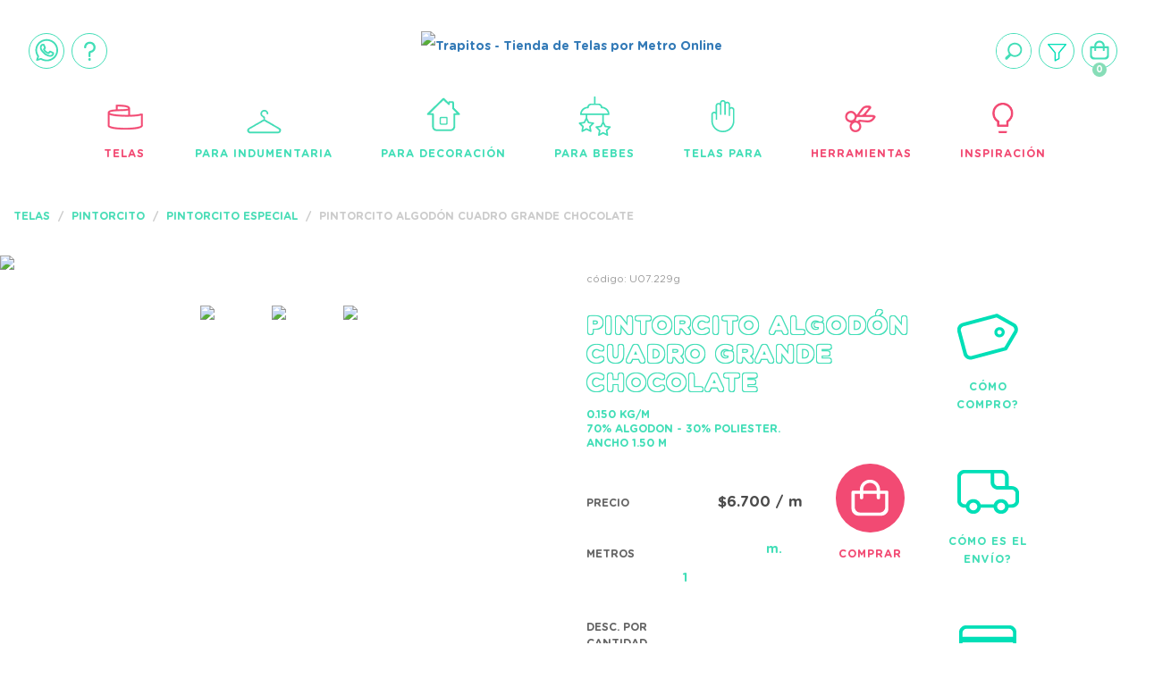

--- FILE ---
content_type: text/html; charset=UTF-8
request_url: https://www.trapitos.com.ar/productos/tela-pintorcito-algodon-cuadro-grandechocolate/
body_size: 177116
content:
<!DOCTYPE html>
<html lang="es" class="js no-touch generatedcontent win chrome chrome4 webkit webkit5">
    <head>
        <!-- 1) charset al inicio (mejor parseo) -->
        <meta charset="utf-8">

        <!-- Preconnects útiles (pequeña optimización segura) -->
        <link rel="preconnect" href="https://ajax.googleapis.com">
        <link rel="preconnect" href="https://pagead2.googlesyndication.com">
        <link rel="preconnect" href="https://www.googletagmanager.com">

        <meta name="viewport" content="width=device-width, initial-scale=1, minimum-scale=1, maximum-scale=1, user-scalable=0">
        <meta name="google-site-verification" content="HG_KKaztRf_1U5jd4B_g6GEnTnz3q5mjI9l63ZNRcFc" />
                                <title>Tela Pintorcito Algodón Cuadro Grande Chocolate - TRAPITOS</title>
                <meta name="description" content="La Tela Pintorcito, también conocida como Cuadrille, es una tela lisa y suave al tacto, buen acabado, opaca, fina, fresca, de fácil lavado y resistente al us..." />
        <meta name="robots" content="INDEX,FOLLOW">
                    <meta property="fb:admins" content="1461809620752069" />
                
                
                                <meta property="og:url" content="https://www.trapitos.com.ar/productos/tela-pintorcito-algodon-cuadro-grandechocolate/" />
            <meta property="og:title" content="Pintorcito Algodón Cuadro Grande Chocolate" />
            <meta property="og:description" content="La Tela Pintorcito, también conocida como Cuadrille, es una tela lisa y suave al tacto, buen acabado, opaca, fina, fresca, de fácil lavado y resistente al us..." />
            <meta property="og:type" content="tiendanube:product" />
            <meta property="og:image" content="https://acdn-us.mitiendanube.com/stores/092/965/products/u07-229g-tela-pintorcito-cuadro-grande-chocolate-tienda-de-telas-online-trapitos-com-ar1-07aef7257cfbd06d7016578390602559-320-0.webp" />
                            <meta property="tiendanube:price" content="6700" />
                                        <meta property="tiendanube:stock" content="19692" />
            
                        <meta name="twitter:card" content="product" />
                            <meta name="twitter:site" content="tiendatrapitos" />
                        <meta name="twitter:title" content="Pintorcito Algodón Cuadro Grande Chocolate" />
            <meta name="twitter:description" content="La Tela Pintorcito, también conocida como Cuadrille, es una tela lisa y suave al tacto, buen acabado, opaca, fina, fresca, de fácil lavado y resistente al us..." />
            <meta name="twitter:image" content="https://acdn-us.mitiendanube.com/stores/092/965/products/u07-229g-tela-pintorcito-cuadro-grande-chocolate-tienda-de-telas-online-trapitos-com-ar1-07aef7257cfbd06d7016578390602559-320-0.webp" />
        
        
                <style>
            

html{font-family:sans-serif;-ms-text-size-adjust:100%;-webkit-text-size-adjust:100%}body{margin:0}article,aside,details,figcaption,figure,footer,header,hgroup,main,menu,nav,section,summary{display:block}audio,canvas,progress,video{display:inline-block;vertical-align:baseline}audio:not([controls]){display:none;height:0}[hidden],template{display:none}a{background-color:transparent}a:active,a:hover{outline:0}abbr[title]{border-bottom:1px dotted}b,strong{font-weight:bold}dfn{font-style:italic}h1{font-size:2em;margin:0.67em 0}mark{background:#ff0;color:#000}small{font-size:80%}sub,sup{font-size:75%;line-height:0;position:relative;vertical-align:baseline}sup{top:-0.5em}sub{bottom:-0.25em}img{border:0}svg:not(:root){overflow:hidden}figure{margin:1em 40px}hr{-webkit-box-sizing:content-box;-moz-box-sizing:content-box;box-sizing:content-box;height:0}pre{overflow:auto}code,kbd,pre,samp{font-family:monospace, monospace;font-size:1em}button,input,optgroup,select,textarea{color:inherit;font:inherit;margin:0}button{overflow:visible}button,select{text-transform:none}button,html input[type="button"],input[type="reset"],input[type="submit"]{-webkit-appearance:button;cursor:pointer}button[disabled],html input[disabled]{cursor:default}button::-moz-focus-inner,input::-moz-focus-inner{border:0;padding:0}input{line-height:normal}input[type="checkbox"],input[type="radio"]{-webkit-box-sizing:border-box;-moz-box-sizing:border-box;box-sizing:border-box;padding:0}input[type="number"]::-webkit-inner-spin-button,input[type="number"]::-webkit-outer-spin-button{height:auto}input[type="search"]{-webkit-appearance:textfield;-webkit-box-sizing:content-box;-moz-box-sizing:content-box;box-sizing:content-box}input[type="search"]::-webkit-search-cancel-button,input[type="search"]::-webkit-search-decoration{-webkit-appearance:none}fieldset{border:1px solid #c0c0c0;margin:0 2px;padding:0.35em 0.625em 0.75em}legend{border:0;padding:0}textarea{overflow:auto}optgroup{font-weight:bold}table{border-collapse:collapse;border-spacing:0}td,th{padding:0} /* *{-webkit-box-sizing:border-box;-moz-box-sizing:border-box;box-sizing:border-box}*/ *:before,*:after{-webkit-box-sizing:border-box;-moz-box-sizing:border-box;box-sizing:border-box}html{font-size:10px;-webkit-tap-highlight-color:rgba(0,0,0,0)}body{font-family:"Helvetica Neue",Helvetica,Arial,sans-serif;font-size:14px;line-height:1.42857143;color:#333;background-color:#fff}input,button,select,textarea{font-family:inherit;font-size:inherit;line-height:inherit}a{color:#337ab7;text-decoration:none}a:hover,a:focus{color:#23527c;text-decoration:underline}a:focus{outline:5px auto -webkit-focus-ring-color;outline-offset:-2px}figure{margin:0}img{vertical-align:middle}.img-responsive{display:block;max-width:100%;height:auto}.img-rounded{border-radius:6px}.img-thumbnail{padding:4px;line-height:1.42857143;background-color:#fff;border:1px solid #ddd;border-radius:4px;-webkit-transition:all .2s ease-in-out;-o-transition:all .2s ease-in-out;transition:all .2s ease-in-out;display:inline-block;max-width:100%;height:auto}.img-circle{border-radius:50%}hr{margin-top:20px;margin-bottom:20px;border:0;border-top:1px solid #eee}.sr-only{position:absolute;width:1px;height:1px;margin:-1px;padding:0;overflow:hidden;clip:rect(0, 0, 0, 0);border:0}.sr-only-focusable:active,.sr-only-focusable:focus{position:static;width:auto;height:auto;margin:0;overflow:visible;clip:auto}[role="button"]{cursor:pointer}.fade{opacity:0;-webkit-transition:opacity .15s linear;-o-transition:opacity .15s linear;transition:opacity .15s linear}.fade.in{opacity:1}.collapse{display:none}.collapse.in{display:block}tr.collapse.in{display:table-row}tbody.collapse.in{display:table-row-group}.collapsing{position:relative;height:0;overflow:hidden;-webkit-transition-property:height, visibility;-o-transition-property:height, visibility;transition-property:height, visibility;-webkit-transition-duration:.35s;-o-transition-duration:.35s;transition-duration:.35s;-webkit-transition-timing-function:ease;-o-transition-timing-function:ease;transition-timing-function:ease}.panel{margin-bottom:20px;background-color:#fff;border:1px solid transparent;border-radius:4px;-webkit-box-shadow:0 1px 1px rgba(0,0,0,0.05);box-shadow:0 1px 1px rgba(0,0,0,0.05)}.panel-body{padding:15px}.panel-heading{padding:10px 15px;border-bottom:1px solid transparent;border-top-right-radius:3px;border-top-left-radius:3px}.panel-heading>.dropdown .dropdown-toggle{color:inherit}.panel-title{margin-top:0;margin-bottom:0;font-size:16px;color:inherit}.panel-title>a,.panel-title>small,.panel-title>.small,.panel-title>small>a,.panel-title>.small>a{color:inherit}.panel-footer{padding:10px 15px;background-color:#f5f5f5;border-top:1px solid #ddd;border-bottom-right-radius:3px;border-bottom-left-radius:3px}.panel>.list-group,.panel>.panel-collapse>.list-group{margin-bottom:0}.panel>.list-group .list-group-item,.panel>.panel-collapse>.list-group .list-group-item{border-width:1px 0;border-radius:0}.panel>.list-group:first-child .list-group-item:first-child,.panel>.panel-collapse>.list-group:first-child .list-group-item:first-child{border-top:0;border-top-right-radius:3px;border-top-left-radius:3px}.panel>.list-group:last-child .list-group-item:last-child,.panel>.panel-collapse>.list-group:last-child .list-group-item:last-child{border-bottom:0;border-bottom-right-radius:3px;border-bottom-left-radius:3px}.panel>.panel-heading+.panel-collapse>.list-group .list-group-item:first-child{border-top-right-radius:0;border-top-left-radius:0}.panel-heading+.list-group .list-group-item:first-child{border-top-width:0}.list-group+.panel-footer{border-top-width:0}.panel>.table,.panel>.table-responsive>.table,.panel>.panel-collapse>.table{margin-bottom:0}.panel>.table caption,.panel>.table-responsive>.table caption,.panel>.panel-collapse>.table caption{padding-left:15px;padding-right:15px}.panel>.table:first-child,.panel>.table-responsive:first-child>.table:first-child{border-top-right-radius:3px;border-top-left-radius:3px}.panel>.table:first-child>thead:first-child>tr:first-child,.panel>.table-responsive:first-child>.table:first-child>thead:first-child>tr:first-child,.panel>.table:first-child>tbody:first-child>tr:first-child,.panel>.table-responsive:first-child>.table:first-child>tbody:first-child>tr:first-child{border-top-left-radius:3px;border-top-right-radius:3px}.panel>.table:first-child>thead:first-child>tr:first-child td:first-child,.panel>.table-responsive:first-child>.table:first-child>thead:first-child>tr:first-child td:first-child,.panel>.table:first-child>tbody:first-child>tr:first-child td:first-child,.panel>.table-responsive:first-child>.table:first-child>tbody:first-child>tr:first-child td:first-child,.panel>.table:first-child>thead:first-child>tr:first-child th:first-child,.panel>.table-responsive:first-child>.table:first-child>thead:first-child>tr:first-child th:first-child,.panel>.table:first-child>tbody:first-child>tr:first-child th:first-child,.panel>.table-responsive:first-child>.table:first-child>tbody:first-child>tr:first-child th:first-child{border-top-left-radius:3px}.panel>.table:first-child>thead:first-child>tr:first-child td:last-child,.panel>.table-responsive:first-child>.table:first-child>thead:first-child>tr:first-child td:last-child,.panel>.table:first-child>tbody:first-child>tr:first-child td:last-child,.panel>.table-responsive:first-child>.table:first-child>tbody:first-child>tr:first-child td:last-child,.panel>.table:first-child>thead:first-child>tr:first-child th:last-child,.panel>.table-responsive:first-child>.table:first-child>thead:first-child>tr:first-child th:last-child,.panel>.table:first-child>tbody:first-child>tr:first-child th:last-child,.panel>.table-responsive:first-child>.table:first-child>tbody:first-child>tr:first-child th:last-child{border-top-right-radius:3px}.panel>.table:last-child,.panel>.table-responsive:last-child>.table:last-child{border-bottom-right-radius:3px;border-bottom-left-radius:3px}.panel>.table:last-child>tbody:last-child>tr:last-child,.panel>.table-responsive:last-child>.table:last-child>tbody:last-child>tr:last-child,.panel>.table:last-child>tfoot:last-child>tr:last-child,.panel>.table-responsive:last-child>.table:last-child>tfoot:last-child>tr:last-child{border-bottom-left-radius:3px;border-bottom-right-radius:3px}.panel>.table:last-child>tbody:last-child>tr:last-child td:first-child,.panel>.table-responsive:last-child>.table:last-child>tbody:last-child>tr:last-child td:first-child,.panel>.table:last-child>tfoot:last-child>tr:last-child td:first-child,.panel>.table-responsive:last-child>.table:last-child>tfoot:last-child>tr:last-child td:first-child,.panel>.table:last-child>tbody:last-child>tr:last-child th:first-child,.panel>.table-responsive:last-child>.table:last-child>tbody:last-child>tr:last-child th:first-child,.panel>.table:last-child>tfoot:last-child>tr:last-child th:first-child,.panel>.table-responsive:last-child>.table:last-child>tfoot:last-child>tr:last-child th:first-child{border-bottom-left-radius:3px}.panel>.table:last-child>tbody:last-child>tr:last-child td:last-child,.panel>.table-responsive:last-child>.table:last-child>tbody:last-child>tr:last-child td:last-child,.panel>.table:last-child>tfoot:last-child>tr:last-child td:last-child,.panel>.table-responsive:last-child>.table:last-child>tfoot:last-child>tr:last-child td:last-child,.panel>.table:last-child>tbody:last-child>tr:last-child th:last-child,.panel>.table-responsive:last-child>.table:last-child>tbody:last-child>tr:last-child th:last-child,.panel>.table:last-child>tfoot:last-child>tr:last-child th:last-child,.panel>.table-responsive:last-child>.table:last-child>tfoot:last-child>tr:last-child th:last-child{border-bottom-right-radius:3px}.panel>.panel-body+.table,.panel>.panel-body+.table-responsive,.panel>.table+.panel-body,.panel>.table-responsive+.panel-body{border-top:1px solid #ddd}.panel>.table>tbody:first-child>tr:first-child th,.panel>.table>tbody:first-child>tr:first-child td{border-top:0}.panel>.table-bordered,.panel>.table-responsive>.table-bordered{border:0}.panel>.table-bordered>thead>tr>th:first-child,.panel>.table-responsive>.table-bordered>thead>tr>th:first-child,.panel>.table-bordered>tbody>tr>th:first-child,.panel>.table-responsive>.table-bordered>tbody>tr>th:first-child,.panel>.table-bordered>tfoot>tr>th:first-child,.panel>.table-responsive>.table-bordered>tfoot>tr>th:first-child,.panel>.table-bordered>thead>tr>td:first-child,.panel>.table-responsive>.table-bordered>thead>tr>td:first-child,.panel>.table-bordered>tbody>tr>td:first-child,.panel>.table-responsive>.table-bordered>tbody>tr>td:first-child,.panel>.table-bordered>tfoot>tr>td:first-child,.panel>.table-responsive>.table-bordered>tfoot>tr>td:first-child{border-left:0}.panel>.table-bordered>thead>tr>th:last-child,.panel>.table-responsive>.table-bordered>thead>tr>th:last-child,.panel>.table-bordered>tbody>tr>th:last-child,.panel>.table-responsive>.table-bordered>tbody>tr>th:last-child,.panel>.table-bordered>tfoot>tr>th:last-child,.panel>.table-responsive>.table-bordered>tfoot>tr>th:last-child,.panel>.table-bordered>thead>tr>td:last-child,.panel>.table-responsive>.table-bordered>thead>tr>td:last-child,.panel>.table-bordered>tbody>tr>td:last-child,.panel>.table-responsive>.table-bordered>tbody>tr>td:last-child,.panel>.table-bordered>tfoot>tr>td:last-child,.panel>.table-responsive>.table-bordered>tfoot>tr>td:last-child{border-right:0}.panel>.table-bordered>thead>tr:first-child>td,.panel>.table-responsive>.table-bordered>thead>tr:first-child>td,.panel>.table-bordered>tbody>tr:first-child>td,.panel>.table-responsive>.table-bordered>tbody>tr:first-child>td,.panel>.table-bordered>thead>tr:first-child>th,.panel>.table-responsive>.table-bordered>thead>tr:first-child>th,.panel>.table-bordered>tbody>tr:first-child>th,.panel>.table-responsive>.table-bordered>tbody>tr:first-child>th{border-bottom:0}.panel>.table-bordered>tbody>tr:last-child>td,.panel>.table-responsive>.table-bordered>tbody>tr:last-child>td,.panel>.table-bordered>tfoot>tr:last-child>td,.panel>.table-responsive>.table-bordered>tfoot>tr:last-child>td,.panel>.table-bordered>tbody>tr:last-child>th,.panel>.table-responsive>.table-bordered>tbody>tr:last-child>th,.panel>.table-bordered>tfoot>tr:last-child>th,.panel>.table-responsive>.table-bordered>tfoot>tr:last-child>th{border-bottom:0}.panel>.table-responsive{border:0;margin-bottom:0}.panel-group{margin-bottom:20px}.panel-group .panel{margin-bottom:0;border-radius:4px}.panel-group .panel+.panel{margin-top:5px}.panel-group .panel-heading{border-bottom:0}.panel-group .panel-heading+.panel-collapse>.panel-body,.panel-group .panel-heading+.panel-collapse>.list-group{border-top:1px solid #ddd}.panel-group .panel-footer{border-top:0}.panel-group .panel-footer+.panel-collapse .panel-body{border-bottom:1px solid #ddd}.panel-default{border-color:#ddd}.panel-default>.panel-heading{color:#333;background-color:#f5f5f5;border-color:#ddd}.panel-default>.panel-heading+.panel-collapse>.panel-body{border-top-color:#ddd}.panel-default>.panel-heading .badge{color:#f5f5f5;background-color:#333}.panel-default>.panel-footer+.panel-collapse>.panel-body{border-bottom-color:#ddd}.panel-primary{border-color:#337ab7}.panel-primary>.panel-heading{color:#fff;background-color:#337ab7;border-color:#337ab7}.panel-primary>.panel-heading+.panel-collapse>.panel-body{border-top-color:#337ab7}.panel-primary>.panel-heading .badge{color:#337ab7;background-color:#fff}.panel-primary>.panel-footer+.panel-collapse>.panel-body{border-bottom-color:#337ab7}.panel-success{border-color:#d6e9c6}.panel-success>.panel-heading{color:#3c763d;background-color:#dff0d8;border-color:#d6e9c6}.panel-success>.panel-heading+.panel-collapse>.panel-body{border-top-color:#d6e9c6}.panel-success>.panel-heading .badge{color:#dff0d8;background-color:#3c763d}.panel-success>.panel-footer+.panel-collapse>.panel-body{border-bottom-color:#d6e9c6}.panel-info{border-color:#bce8f1}.panel-info>.panel-heading{color:#31708f;background-color:#d9edf7;border-color:#bce8f1}.panel-info>.panel-heading+.panel-collapse>.panel-body{border-top-color:#bce8f1}.panel-info>.panel-heading .badge{color:#d9edf7;background-color:#31708f}.panel-info>.panel-footer+.panel-collapse>.panel-body{border-bottom-color:#bce8f1}.panel-warning{border-color:#faebcc}.panel-warning>.panel-heading{color:#8a6d3b;background-color:#fcf8e3;border-color:#faebcc}.panel-warning>.panel-heading+.panel-collapse>.panel-body{border-top-color:#faebcc}.panel-warning>.panel-heading .badge{color:#fcf8e3;background-color:#8a6d3b}.panel-warning>.panel-footer+.panel-collapse>.panel-body{border-bottom-color:#faebcc}.panel-danger{border-color:#ebccd1}.panel-danger>.panel-heading{color:#a94442;background-color:#f2dede;border-color:#ebccd1}.panel-danger>.panel-heading+.panel-collapse>.panel-body{border-top-color:#ebccd1}.panel-danger>.panel-heading .badge{color:#f2dede;background-color:#a94442}.panel-danger>.panel-footer+.panel-collapse>.panel-body{border-bottom-color:#ebccd1}.clearfix:before,.clearfix:after,.panel-body:before,.panel-body:after{content:" ";display:table}.clearfix:after,.panel-body:after{clear:both}.center-block{display:block;margin-left:auto;margin-right:auto}.pull-right{float:right !important}.pull-left{float:left !important}.hide{display:none !important}.show{display:block !important}.invisible{visibility:hidden}.text-hide{font:0/0 a;color:transparent;text-shadow:none;background-color:transparent;border:0}.hidden{display:none !important}.affix{position:fixed}


.clearfix{*zoom:1}.clearfix:before,.clearfix:after{display:table;line-height:0;content:""}.clearfix:after{clear:both}.hide-text{font:0/0 a;color:transparent;text-shadow:none;background-color:transparent;border:0}.input-block-level{display:block;width:100%;min-height:30px;-webkit-box-sizing:border-box;-moz-box-sizing:border-box;box-sizing:border-box}article,aside,details,figcaption,figure,footer,header,hgroup,nav,section{display:block}audio,canvas,video{display:inline-block;*display:inline;*zoom:1}audio:not([controls]){display:none}html{font-size:100%;-webkit-text-size-adjust:100%;-ms-text-size-adjust:100%}a:focus{outline:thin dotted #333;outline:5px auto -webkit-focus-ring-color;outline-offset:-2px}a:hover,a:active{outline:0}sub,sup{position:relative;font-size:75%;line-height:0;vertical-align:baseline}sup{top:-.5em}sub{bottom:-.25em}img{width:auto\9;height:auto;max-width:100%;vertical-align:middle;border:0;-ms-interpolation-mode:bicubic}#map_canvas img,.google-maps img{max-width:none}button,input,select,textarea{margin:0;font-size:100%;vertical-align:middle}button,input{*overflow:visible;line-height:normal}button::-moz-focus-inner,input::-moz-focus-inner{padding:0;border:0}button,html input[type="button"],input[type="reset"],input[type="submit"]{cursor:pointer;-webkit-appearance:button}label,select,button,input[type="button"],input[type="reset"],input[type="submit"],input[type="radio"],input[type="checkbox"]{cursor:pointer}input[type="search"]{-webkit-box-sizing:content-box;-moz-box-sizing:content-box;box-sizing:content-box;-webkit-appearance:textfield}input[type="search"]::-webkit-search-decoration,input[type="search"]::-webkit-search-cancel-button{-webkit-appearance:none}textarea{overflow:auto;vertical-align:top}@media print{*{color:#000!important;text-shadow:none!important;background:transparent!important;box-shadow:none!important}a,a:visited{text-decoration:underline}a[href]:after{content:" (" attr(href) ")"}abbr[title]:after{content:" (" attr(title) ")"}.ir a:after,a[href^="javascript:"]:after,a[href^="#"]:after{content:""}pre,blockquote{border:1px solid #999;page-break-inside:avoid}thead{display:table-header-group}tr,img{page-break-inside:avoid}img{max-width:100%!important}@page{margin:.5cm}p,h2,h3{orphans:3;widows:3}h2,h3{page-break-after:avoid}}body{margin:0;font-family:"Helvetica Neue",Helvetica,Arial,sans-serif;font-size:14px;line-height:20px}a{text-decoration:none}a:hover,a:focus{text-decoration:underline}.img-rounded{-webkit-border-radius:6px;-moz-border-radius:6px;border-radius:6px}.img-polaroid{padding:4px;background-color:#fff;border:1px solid #ccc;border:1px solid rgba(0,0,0,0.2);-webkit-box-shadow:0 1px 3px rgba(0,0,0,0.1);-moz-box-shadow:0 1px 3px rgba(0,0,0,0.1);box-shadow:0 1px 3px rgba(0,0,0,0.1)}.img-circle{-webkit-border-radius:500px;-moz-border-radius:500px;border-radius:500px}.row{margin-left:-20px;*zoom:1}.row:before,.row:after{display:table;line-height:0;content:""}.row:after{clear:both}[class*="span"]{float:left;min-height:1px;margin-left:20px}.container,.navbar-static-top .container,.navbar-fixed-top .container,.navbar-fixed-bottom .container{width:980px}.span12{width:940px}.span11{width:860px}.span10{width:780px}.span9{width:700px}.span8{width:620px}.span7{width:540px}.span6{width:460px}.span5{width:380px}.span4{width:300px}.span3{width:220px}.span2{width:140px}.span1{width:60px}.offset12{margin-left:980px}.offset11{margin-left:900px}.offset10{margin-left:820px}.offset9{margin-left:740px}.offset8{margin-left:660px}.offset7{margin-left:580px}.offset6{margin-left:500px}.offset5{margin-left:420px}.offset4{margin-left:340px}.offset3{margin-left:260px}.offset2{margin-left:180px}.offset1{margin-left:100px}.row-fluid{width:100%;*zoom:1}.row-fluid:before,.row-fluid:after{display:table;line-height:0;content:""}.row-fluid:after{clear:both}.row-fluid [class*="span"]{display:block;float:left;width:100%;min-height:20px;margin-left:2.1276595744681%;*margin-left:2.0744680851064%;-webkit-box-sizing:border-box;-moz-box-sizing:border-box;box-sizing:border-box}.row-fluid [class*="span"]:first-child{margin-left:0}.row-fluid .controls-row [class*="span"] + [class*="span"]{margin-left:2.1276595744681%}.row-fluid .span12{width:100%;*width:99.946808510638%}.row-fluid .span11{width:91.489361702128%;*width:91.436170212766%}.row-fluid .span10{width:82.978723404255%;*width:82.925531914894%}.row-fluid .span9{width:74.468085106383%;*width:74.414893617021%}.row-fluid .span8{width:65.957446808511%;*width:65.904255319149%}.row-fluid .span7{width:57.446808510638%;*width:57.393617021277%}.row-fluid .span6{width:48.936170212766%;*width:48.882978723404%}.row-fluid .span5{width:40.425531914894%;*width:40.372340425532%}.row-fluid .span4{width:31.914893617021%;*width:31.86170212766%}.row-fluid .span3{width:23.404255319149%;*width:23.351063829787%}.row-fluid .span2{width:14.893617021277%;*width:14.840425531915%}.row-fluid .span1{width:6.3829787234043%;*width:6.3297872340426%}.row-fluid .offset12{margin-left:104.25531914894%;*margin-left:104.14893617021%}.row-fluid .offset12:first-child{margin-left:102.12765957447%;*margin-left:102.02127659574%}.row-fluid .offset11{margin-left:95.744680851064%;*margin-left:95.63829787234%}.row-fluid .offset11:first-child{margin-left:93.617021276596%;*margin-left:93.510638297872%}.row-fluid .offset10{margin-left:87.234042553191%;*margin-left:87.127659574468%}.row-fluid .offset10:first-child{margin-left:85.106382978723%;*margin-left:85%}.row-fluid .offset9{margin-left:78.723404255319%;*margin-left:78.617021276596%}.row-fluid .offset9:first-child{margin-left:76.595744680851%;*margin-left:76.489361702128%}.row-fluid .offset8{margin-left:70.212765957447%;*margin-left:70.106382978723%}.row-fluid .offset8:first-child{margin-left:68.085106382979%;*margin-left:67.978723404255%}.row-fluid .offset7{margin-left:61.702127659574%;*margin-left:61.595744680851%}.row-fluid .offset7:first-child{margin-left:59.574468085106%;*margin-left:59.468085106383%}.row-fluid .offset6{margin-left:53.191489361702%;*margin-left:53.085106382979%}.row-fluid .offset6:first-child{margin-left:51.063829787234%;*margin-left:50.957446808511%}.row-fluid .offset5{margin-left:44.68085106383%;*margin-left:44.574468085106%}.row-fluid .offset5:first-child{margin-left:42.553191489362%;*margin-left:42.446808510638%}.row-fluid .offset4{margin-left:36.170212765957%;*margin-left:36.063829787234%}.row-fluid .offset4:first-child{margin-left:34.042553191489%;*margin-left:33.936170212766%}.row-fluid .offset3{margin-left:27.659574468085%;*margin-left:27.553191489362%}.row-fluid .offset3:first-child{margin-left:25.531914893617%;*margin-left:25.425531914894%}.row-fluid .offset2{margin-left:19.148936170213%;*margin-left:19.042553191489%}.row-fluid .offset2:first-child{margin-left:17.021276595745%;*margin-left:16.914893617021%}.row-fluid .offset1{margin-left:10.63829787234%;*margin-left:10.531914893617%}.row-fluid .offset1:first-child{margin-left:8.5106382978723%;*margin-left:8.4042553191489%}[class*="span"].hide,.row-fluid [class*="span"].hide{display:none}[class*="span"].pull-right,.row-fluid [class*="span"].pull-right{float:right}.container{margin-right:auto;margin-left:auto;*zoom:1}.container:before,.container:after{display:table;line-height:0;content:""}.container:after{clear:both}.containerz-fluid{padding-right:20px;padding-left:20px;*zoom:1}.containerz-fluid:before,.containerz-fluid:after{display:table;line-height:0;content:""}.containerz-fluid:after{clear:both}p{margin:0 0 10px}.lead{margin-bottom:20px;font-size:21px;font-weight:200;line-height:30px}small{font-size:85%}strong{font-weight:700}em{font-style:italic}cite{font-style:normal}.muted{color:#999}a.muted:hover,a.muted:focus{color:gray}.text-warning{color:#c09853}a.text-warning:hover,a.text-warning:focus{color:#a47e3c}.text-error{color:#b94a48}a.text-error:hover,a.text-error:focus{color:#953b39}.text-info{color:#3a87ad}a.text-info:hover,a.text-info:focus{color:#2d6987}.text-success{color:#468847}a.text-success:hover,a.text-success:focus{color:#356635}.text-left{text-align:left}.text-right{text-align:right}.text-center{text-align:center}h1,h2,h3,h4,h5,h6{margin:10px 0;font-family:inherit;font-weight:700;line-height:20px;color:inherit;text-rendering:optimizelegibility}h1 small,h2 small,h3 small,h4 small,h5 small,h6 small{font-weight:400;line-height:1;color:#999}h1,h2,h3{line-height:40px}h1{font-size:38.5px}h2{font-size:31.5px}h3{font-size:24.5px}h4{font-size:17.5px}h5{font-size:14px}h6{font-size:11.9px}h1 small{font-size:24.5px}h2 small{font-size:17.5px}h3 small{font-size:14px}h4 small{font-size:14px}.page-header{padding-bottom:9px;margin:20px 0 30px;border-bottom:1px solid #eee}ul,ol{padding:0;margin:0 0 10px 25px}ul ul,ul ol,ol ol,ol ul{margin-bottom:0}li{line-height:20px}ul.unstyled,ol.unstyled{margin-left:0;list-style:none}ul.inline,ol.inline{margin-left:0;list-style:none}ul.inline > li,ol.inline > li{display:inline-block;*display:inline;padding-right:5px;padding-left:5px;*zoom:1}dl{margin-bottom:20px}dt,dd{line-height:20px}dt{font-weight:700}dd{margin-left:10px}.dl-horizontal{*zoom:1}.dl-horizontal:before,.dl-horizontal:after{display:table;line-height:0;content:""}.dl-horizontal:after{clear:both}.dl-horizontal dt{float:left;width:160px;overflow:hidden;clear:left;text-align:right;text-overflow:ellipsis;white-space:nowrap}.dl-horizontal dd{margin-left:180px}hr{margin:20px 0;border:0;border-top:1px solid #eee;border-bottom:1px solid #fff}abbr[title],abbr[data-original-title]{cursor:help;border-bottom:1px dotted #999}abbr.initialism{font-size:90%;text-transform:uppercase}blockquote{padding:0 0 0 15px;margin:0 0 20px;border-left:5px solid #eee}blockquote p{margin-bottom:0;font-size:17.5px;font-weight:300;line-height:1.25}blockquote small{display:block;line-height:20px;color:#999}blockquote small:before{content:'\2014 \00A0'}blockquote.pull-right{float:right;padding-right:15px;padding-left:0;border-right:5px solid #eee;border-left:0}blockquote.pull-right p,blockquote.pull-right small{text-align:right}blockquote.pull-right small:before{content:''}blockquote.pull-right small:after{content:'\00A0 \2014'}q:before,q:after,blockquote:before,blockquote:after{content:""}address{display:block;margin-bottom:20px;font-style:normal;line-height:20px}code,pre{padding:0 3px 2px;font-family:Monaco,Menlo,Consolas,"Courier New",monospace;font-size:12px;color:#333;-webkit-border-radius:3px;-moz-border-radius:3px;border-radius:3px}code{padding:2px 4px;color:#d14;white-space:nowrap;background-color:#f7f7f9;border:1px solid #e1e1e8}pre{display:block;padding:9.5px;margin:0 0 10px;font-size:13px;line-height:20px;word-break:break-all;word-wrap:break-word;white-space:pre;white-space:pre-wrap;background-color:#f5f5f5;border:1px solid #ccc;border:1px solid rgba(0,0,0,0.15);-webkit-border-radius:4px;-moz-border-radius:4px;border-radius:4px}pre.prettyprint{margin-bottom:20px}pre code{padding:0;color:inherit;white-space:pre;white-space:pre-wrap;background-color:transparent;border:0}.pre-scrollable{max-height:340px;overflow-y:scroll}form{margin:0 0 20px}fieldset{padding:0;margin:0;border:0}legend{display:block;width:100%;padding:0;margin-bottom:20px;font-size:21px;line-height:40px;color:#333;border:0;border-bottom:1px solid #e5e5e5}legend small{font-size:15px;color:#999}label,input,button,select,textarea{font-size:12px;font-weight:300;line-height:20px}label{display:block;margin-bottom:5px}select,textarea,input[type="text"],input[type="password"],input[type="datetime"],input[type="datetime-local"],input[type="date"],input[type="month"],input[type="time"],input[type="week"],input[type="number"],input[type="email"],input[type="url"],input[type="search"],input[type="tel"],input[type="color"],.uneditable-input{display:inline-block;height:18px;padding:2px;margin:10px 0;font-size:14px;line-height:20px;color:#555;vertical-align:middle}input,textarea,.uneditable-input{width:206px}textarea{height:auto}textarea,input[type="text"],input[type="password"],input[type="datetime"],input[type="datetime-local"],input[type="date"],input[type="month"],input[type="time"],input[type="week"],input[type="number"],input[type="email"],input[type="url"],input[type="search"],input[type="tel"],input[type="color"],.uneditable-input{background-color:#fff;border:1px solid #e5e5e5}textarea:focus,input[type="text"]:focus,input[type="password"]:focus,input[type="datetime"]:focus,input[type="datetime-local"]:focus,input[type="date"]:focus,input[type="month"]:focus,input[type="time"]:focus,input[type="week"]:focus,input[type="number"]:focus,input[type="email"]:focus,input[type="url"]:focus,input[type="search"]:focus,input[type="tel"]:focus,input[type="color"]:focus,.uneditable-input:focus{border-color:rgba(82,168,236,0.8);outline:0;outline:thin dotted \9;-webkit-box-shadow:inset 0 1px 1px rgba(0,0,0,0.075),0 0 8px rgba(82,168,236,0.6);-moz-box-shadow:inset 0 1px 1px rgba(0,0,0,0.075),0 0 8px rgba(82,168,236,0.6);box-shadow:inset 0 1px 1px rgba(0,0,0,0.075),0 0 8px rgba(82,168,236,0.6)}input[type="radio"],input[type="checkbox"]{margin:4px 0 0;margin-top:1px \9;*margin-top:0;line-height:normal}input[type="file"],input[type="image"],input[type="submit"],input[type="reset"],input[type="button"],input[type="radio"],input[type="checkbox"]{width:auto}select,input[type="file"]{height:30px;*margin-top:4px;line-height:30px}select{width:220px;background-color:#fff;border:1px solid #ccc}select[multiple],select[size]{height:auto}select:focus,input[type="file"]:focus,input[type="radio"]:focus,input[type="checkbox"]:focus{outline:thin dotted #333;outline:5px auto -webkit-focus-ring-color;outline-offset:-2px}.uneditable-input,.uneditable-textarea{color:#999;cursor:not-allowed;background-color:#fcfcfc;border-color:#ccc;-webkit-box-shadow:inset 0 1px 2px rgba(0,0,0,0.025);-moz-box-shadow:inset 0 1px 2px rgba(0,0,0,0.025);box-shadow:inset 0 1px 2px rgba(0,0,0,0.025)}.uneditable-input{overflow:hidden;white-space:nowrap}.uneditable-textarea{width:auto;height:auto}input:-moz-placeholder,textarea:-moz-placeholder{color:#999}input:-ms-input-placeholder,textarea:-ms-input-placeholder{color:#999}input::-webkit-input-placeholder,textarea::-webkit-input-placeholder{color:#999}.radio,.checkbox{min-height:20px;padding-left:20px}.radio input[type="radio"],.checkbox input[type="checkbox"]{float:left;margin-left:-20px}.controls > .radio:first-child,.controls > .checkbox:first-child{padding-top:5px}.radio.inline,.checkbox.inline{display:inline-block;padding-top:5px;margin-bottom:0;vertical-align:middle}.radio.inline + .radio.inline,.checkbox.inline + .checkbox.inline{margin-left:10px}.input-mini{width:60px}.input-small{width:90px}.input-medium{width:150px}.input-large{width:210px}.input-xlarge{width:270px}.input-xxlarge{width:530px}input[class*="span"],select[class*="span"],textarea[class*="span"],.uneditable-input[class*="span"],.row-fluid input[class*="span"],.row-fluid select[class*="span"],.row-fluid textarea[class*="span"],.row-fluid .uneditable-input[class*="span"]{float:none;margin-left:0}.input-append input[class*="span"],.input-append .uneditable-input[class*="span"],.input-prepend input[class*="span"],.input-prepend .uneditable-input[class*="span"],.row-fluid input[class*="span"],.row-fluid select[class*="span"],.row-fluid textarea[class*="span"],.row-fluid .uneditable-input[class*="span"],.row-fluid .input-prepend [class*="span"],.row-fluid .input-append [class*="span"]{display:inline-block}input,textarea,.uneditable-input{margin-left:0}.controls-row [class*="span"] + [class*="span"]{margin-left:20px}input.span12,textarea.span12,.uneditable-input.span12{width:926px}input.span11,textarea.span11,.uneditable-input.span11{width:846px}input.span10,textarea.span10,.uneditable-input.span10{width:766px}input.span9,textarea.span9,.uneditable-input.span9{width:686px}input.span8,textarea.span8,.uneditable-input.span8{width:606px}input.span7,textarea.span7,.uneditable-input.span7{width:526px}input.span6,textarea.span6,.uneditable-input.span6{width:446px}input.span5,textarea.span5,.uneditable-input.span5{width:366px}input.span4,textarea.span4,.uneditable-input.span4{width:286px}input.span3,textarea.span3,.uneditable-input.span3{width:206px}input.span2,textarea.span2,.uneditable-input.span2{width:126px}input.span1,textarea.span1,.uneditable-input.span1{width:46px}.controls-row{*zoom:1}.controls-row:before,.controls-row:after{display:table;line-height:0;content:""}.controls-row:after{clear:both}.controls-row [class*="span"],.row-fluid .controls-row [class*="span"]{float:left}.controls-row .checkbox[class*="span"],.controls-row .radio[class*="span"]{padding-top:5px}input[disabled],select[disabled],textarea[disabled],input[readonly],select[readonly],textarea[readonly]{cursor:not-allowed;background-color:#eee}input[type="radio"][disabled],input[type="checkbox"][disabled],input[type="radio"][readonly],input[type="checkbox"][readonly]{background-color:transparent}.control-group.warning .control-label,.control-group.warning .help-block,.control-group.warning .help-inline{color:#c09853}.control-group.warning .checkbox,.control-group.warning .radio,.control-group.warning input,.control-group.warning select,.control-group.warning textarea{color:#c09853}.control-group.warning input,.control-group.warning select,.control-group.warning textarea{border-color:#c09853;-webkit-box-shadow:inset 0 1px 1px rgba(0,0,0,0.075);-moz-box-shadow:inset 0 1px 1px rgba(0,0,0,0.075);box-shadow:inset 0 1px 1px rgba(0,0,0,0.075)}.control-group.warning input:focus,.control-group.warning select:focus,.control-group.warning textarea:focus{border-color:#a47e3c;-webkit-box-shadow:inset 0 1px 1px rgba(0,0,0,0.075),0 0 6px #dbc59e;-moz-box-shadow:inset 0 1px 1px rgba(0,0,0,0.075),0 0 6px #dbc59e;box-shadow:inset 0 1px 1px rgba(0,0,0,0.075),0 0 6px #dbc59e}.control-group.warning .input-prepend .add-on,.control-group.warning .input-append .add-on{color:#c09853;background-color:#fcf8e3;border-color:#c09853}.control-group.error .control-label,.control-group.error .help-block,.control-group.error .help-inline{color:#b94a48}.control-group.error .checkbox,.control-group.error .radio,.control-group.error input,.control-group.error select,.control-group.error textarea{color:#b94a48}.control-group.error input,.control-group.error select,.control-group.error textarea{border-color:#b94a48;-webkit-box-shadow:inset 0 1px 1px rgba(0,0,0,0.075);-moz-box-shadow:inset 0 1px 1px rgba(0,0,0,0.075);box-shadow:inset 0 1px 1px rgba(0,0,0,0.075)}.control-group.error input:focus,.control-group.error select:focus,.control-group.error textarea:focus{border-color:#953b39;-webkit-box-shadow:inset 0 1px 1px rgba(0,0,0,0.075),0 0 6px #d59392;-moz-box-shadow:inset 0 1px 1px rgba(0,0,0,0.075),0 0 6px #d59392;box-shadow:inset 0 1px 1px rgba(0,0,0,0.075),0 0 6px #d59392}.control-group.error .input-prepend .add-on,.control-group.error .input-append .add-on{color:#b94a48;background-color:#f2dede;border-color:#b94a48}.control-group.success .control-label,.control-group.success .help-block,.control-group.success .help-inline{color:#468847}.control-group.success .checkbox,.control-group.success .radio,.control-group.success input,.control-group.success select,.control-group.success textarea{color:#468847}.control-group.success input,.control-group.success select,.control-group.success textarea{border-color:#468847;-webkit-box-shadow:inset 0 1px 1px rgba(0,0,0,0.075);-moz-box-shadow:inset 0 1px 1px rgba(0,0,0,0.075);box-shadow:inset 0 1px 1px rgba(0,0,0,0.075)}.control-group.success input:focus,.control-group.success select:focus,.control-group.success textarea:focus{border-color:#356635;-webkit-box-shadow:inset 0 1px 1px rgba(0,0,0,0.075),0 0 6px #7aba7b;-moz-box-shadow:inset 0 1px 1px rgba(0,0,0,0.075),0 0 6px #7aba7b;box-shadow:inset 0 1px 1px rgba(0,0,0,0.075),0 0 6px #7aba7b}.control-group.success .input-prepend .add-on,.control-group.success .input-append .add-on{color:#468847;background-color:#dff0d8;border-color:#468847}.control-group.info .control-label,.control-group.info .help-block,.control-group.info .help-inline{color:#3a87ad}.control-group.info .checkbox,.control-group.info .radio,.control-group.info input,.control-group.info select,.control-group.info textarea{color:#3a87ad}.control-group.info input,.control-group.info select,.control-group.info textarea{border-color:#3a87ad;-webkit-box-shadow:inset 0 1px 1px rgba(0,0,0,0.075);-moz-box-shadow:inset 0 1px 1px rgba(0,0,0,0.075);box-shadow:inset 0 1px 1px rgba(0,0,0,0.075)}.control-group.info input:focus,.control-group.info select:focus,.control-group.info textarea:focus{border-color:#2d6987;-webkit-box-shadow:inset 0 1px 1px rgba(0,0,0,0.075),0 0 6px #7ab5d3;-moz-box-shadow:inset 0 1px 1px rgba(0,0,0,0.075),0 0 6px #7ab5d3;box-shadow:inset 0 1px 1px rgba(0,0,0,0.075),0 0 6px #7ab5d3}.control-group.info .input-prepend .add-on,.control-group.info .input-append .add-on{color:#3a87ad;background-color:#d9edf7;border-color:#3a87ad}input:focus:invalid,textarea:focus:invalid,select:focus:invalid{color:#b94a48;border-color:#ee5f5b}input:focus:invalid:focus,textarea:focus:invalid:focus,select:focus:invalid:focus{border-color:#e9322d;-webkit-box-shadow:0 0 6px #f8b9b7;-moz-box-shadow:0 0 6px #f8b9b7;box-shadow:0 0 6px #f8b9b7}.form-actions{padding:19px 20px 20px;margin-top:20px;margin-bottom:20px;background-color:#f5f5f5;border-top:1px solid #e5e5e5;*zoom:1}.form-actions:before,.form-actions:after{display:table;line-height:0;content:""}.form-actions:after{clear:both}.help-block,.help-inline{color:#595959}.help-block{display:block;margin-bottom:10px}.help-inline{display:inline-block;*display:inline;padding-left:5px;vertical-align:middle;*zoom:1}.input-append,.input-prepend{margin-bottom:10px;font-size:0;white-space:nowrap;vertical-align:middle}.input-append input,.input-prepend input,.input-append select,.input-prepend select,.input-append .uneditable-input,.input-prepend .uneditable-input,.input-append .dropdown-menu,.input-prepend .dropdown-menu,.input-append .popover,.input-prepend .popover{font-size:14px}.input-append input,.input-prepend input,.input-append select,.input-prepend select,.input-append .uneditable-input,.input-prepend .uneditable-input{position:relative;margin-bottom:0;*margin-left:0;vertical-align:top}.input-append input:focus,.input-prepend input:focus,.input-append select:focus,.input-prepend select:focus,.input-append .uneditable-input:focus,.input-prepend .uneditable-input:focus{z-index:2}.input-append .add-on,.input-prepend .add-on{display:inline-block;width:auto;height:20px;min-width:16px;padding:4px 5px;font-size:14px;font-weight:400;line-height:20px;text-align:center;text-shadow:0 1px 0 #fff;background-color:#eee;border:1px solid #ccc}.input-append .add-on,.input-prepend .add-on,.input-append .btn,.input-prepend .btn,.input-append .btn-group > .dropdown-toggle,.input-prepend .btn-group > .dropdown-toggle{vertical-align:top;-webkit-border-radius:0;-moz-border-radius:0;border-radius:0}.input-append .active,.input-prepend .active{background-color:#a9dba9;border-color:#46a546}.input-prepend .add-on,.input-prepend .btn{margin-right:-1px}.input-prepend .add-on:first-child,.input-prepend .btn:first-child{-webkit-border-radius:4px 0 0 4px;-moz-border-radius:4px 0 0 4px;border-radius:4px 0 0 4px}.input-append input + .btn-group .btn:last-child,.input-append select + .btn-group .btn:last-child,.input-append .uneditable-input + .btn-group .btn:last-child{-webkit-border-radius:0 4px 4px 0;-moz-border-radius:0 4px 4px 0;border-radius:0 4px 4px 0}.input-append .add-on,.input-append .btn,.input-append .btn-group{margin-left:-1px}.input-prepend.input-append input,.input-prepend.input-append select,.input-prepend.input-append .uneditable-input{-webkit-border-radius:0;-moz-border-radius:0;border-radius:0}.input-prepend.input-append input + .btn-group .btn,.input-prepend.input-append select + .btn-group .btn,.input-prepend.input-append .uneditable-input + .btn-group .btn{-webkit-border-radius:0 4px 4px 0;-moz-border-radius:0 4px 4px 0;border-radius:0 4px 4px 0}.input-prepend.input-append .add-on:first-child,.input-prepend.input-append .btn:first-child{margin-right:-1px;-webkit-border-radius:4px 0 0 4px;-moz-border-radius:4px 0 0 4px;border-radius:4px 0 0 4px}.input-prepend.input-append .add-on:last-child,.input-prepend.input-append .btn:last-child{margin-left:-1px;-webkit-border-radius:0 4px 4px 0;-moz-border-radius:0 4px 4px 0;border-radius:0 4px 4px 0}.input-prepend.input-append .btn-group:first-child{margin-left:0}input.search-query{padding-right:14px;padding-right:4px \9;padding-left:14px;padding-left:4px \9;margin-bottom:0;-webkit-border-radius:15px;-moz-border-radius:15px;border-radius:15px}.form-search .input-append .search-query,.form-search .input-prepend .search-query{-webkit-border-radius:0;-moz-border-radius:0;border-radius:0}.form-search .input-append .search-query{-webkit-border-radius:14px 0 0 14px;-moz-border-radius:14px 0 0 14px;border-radius:14px 0 0 14px}.form-search .input-append .btn{-webkit-border-radius:0 14px 14px 0;-moz-border-radius:0 14px 14px 0;border-radius:0 14px 14px 0}.form-search .input-prepend .search-query{-webkit-border-radius:0 14px 14px 0;-moz-border-radius:0 14px 14px 0;border-radius:0 14px 14px 0}.form-search .input-prepend .btn{-webkit-border-radius:14px 0 0 14px;-moz-border-radius:14px 0 0 14px;border-radius:14px 0 0 14px}.form-search input,.form-inline input,.form-horizontal input,.form-search textarea,.form-inline textarea,.form-horizontal textarea,.form-search select,.form-inline select,.form-horizontal select,.form-search .help-inline,.form-inline .help-inline,.form-horizontal .help-inline,.form-search .uneditable-input,.form-inline .uneditable-input,.form-horizontal .uneditable-input,.form-search .input-prepend,.form-inline .input-prepend,.form-horizontal .input-prepend,.form-search .input-append,.form-inline .input-append,.form-horizontal .input-append{display:inline-block;*display:inline;margin-bottom:0;vertical-align:middle;*zoom:1}.form-search .hide,.form-inline .hide,.form-horizontal .hide{display:none}.form-search label,.form-inline label,.form-search .btn-group,.form-inline .btn-group{display:inline-block}.form-search .input-append,.form-inline .input-append,.form-search .input-prepend,.form-inline .input-prepend{margin-bottom:0}.form-search .radio,.form-search .checkbox,.form-inline .radio,.form-inline .checkbox{padding-left:0;margin-bottom:0;vertical-align:middle}.form-search .radio input[type="radio"],.form-search .checkbox input[type="checkbox"],.form-inline .radio input[type="radio"],.form-inline .checkbox input[type="checkbox"]{float:left;margin-right:3px;margin-left:0}.control-group{margin-bottom:10px}legend + .control-group{margin-top:20px;-webkit-margin-top-collapse:separate}.form-horizontal .control-group{margin-bottom:20px;*zoom:1}.form-horizontal .control-group:before,.form-horizontal .control-group:after{display:table;line-height:0;content:""}.form-horizontal .control-group:after{clear:both}.form-horizontal .control-label{float:left;width:160px;padding-top:5px;text-align:right}.form-horizontal .controls{*display:inline-block;*padding-left:20px;margin-left:180px;*margin-left:0}.form-horizontal .controls:first-child{*padding-left:180px}.form-horizontal .help-block{margin-bottom:0}.form-horizontal input + .help-block,.form-horizontal select + .help-block,.form-horizontal textarea + .help-block,.form-horizontal .uneditable-input + .help-block,.form-horizontal .input-prepend + .help-block,.form-horizontal .input-append + .help-block{margin-top:10px}.form-horizontal .form-actions{padding-left:180px}table{max-width:100%;background-color:transparent;border-collapse:collapse;border-spacing:0}.table{width:100%;margin-bottom:20px}.table th,.table td{padding:8px;line-height:20px;text-align:left;vertical-align:top;border-top:1px solid #ddd}.table th{font-weight:700}.table thead th{vertical-align:bottom}.table caption + thead tr:first-child th,.table caption + thead tr:first-child td,.table colgroup + thead tr:first-child th,.table colgroup + thead tr:first-child td,.table thead:first-child tr:first-child th,.table thead:first-child tr:first-child td{border-top:0}.table tbody + tbody{border-top:2px solid #ddd}.table .table{background-color:#fff}.table-condensed th,.table-condensed td{padding:4px 5px}.table-bordered{border:1px solid #ddd;border-collapse:separate;*border-collapse:collapse;border-left:0;-webkit-border-radius:4px;-moz-border-radius:4px;border-radius:4px}.table-bordered th,.table-bordered td{border-left:1px solid #ddd}.table-bordered caption + thead tr:first-child th,.table-bordered caption + tbody tr:first-child th,.table-bordered caption + tbody tr:first-child td,.table-bordered colgroup + thead tr:first-child th,.table-bordered colgroup + tbody tr:first-child th,.table-bordered colgroup + tbody tr:first-child td,.table-bordered thead:first-child tr:first-child th,.table-bordered tbody:first-child tr:first-child th,.table-bordered tbody:first-child tr:first-child td{border-top:0}.table-bordered thead:first-child tr:first-child > th:first-child,.table-bordered tbody:first-child tr:first-child > td:first-child,.table-bordered tbody:first-child tr:first-child > th:first-child{-webkit-border-top-left-radius:4px;border-top-left-radius:4px;-moz-border-radius-topleft:4px}.table-bordered thead:first-child tr:first-child > th:last-child,.table-bordered tbody:first-child tr:first-child > td:last-child,.table-bordered tbody:first-child tr:first-child > th:last-child{-webkit-border-top-right-radius:4px;border-top-right-radius:4px;-moz-border-radius-topright:4px}.table-bordered thead:last-child tr:last-child > th:first-child,.table-bordered tbody:last-child tr:last-child > td:first-child,.table-bordered tbody:last-child tr:last-child > th:first-child,.table-bordered tfoot:last-child tr:last-child > td:first-child,.table-bordered tfoot:last-child tr:last-child > th:first-child{-webkit-border-bottom-left-radius:4px;border-bottom-left-radius:4px;-moz-border-radius-bottomleft:4px}.table-bordered thead:last-child tr:last-child > th:last-child,.table-bordered tbody:last-child tr:last-child > td:last-child,.table-bordered tbody:last-child tr:last-child > th:last-child,.table-bordered tfoot:last-child tr:last-child > td:last-child,.table-bordered tfoot:last-child tr:last-child > th:last-child{-webkit-border-bottom-right-radius:4px;border-bottom-right-radius:4px;-moz-border-radius-bottomright:4px}.table-bordered tfoot + tbody:last-child tr:last-child td:first-child{-webkit-border-bottom-left-radius:0;border-bottom-left-radius:0;-moz-border-radius-bottomleft:0}.table-bordered tfoot + tbody:last-child tr:last-child td:last-child{-webkit-border-bottom-right-radius:0;border-bottom-right-radius:0;-moz-border-radius-bottomright:0}.table-bordered caption + thead tr:first-child th:first-child,.table-bordered caption + tbody tr:first-child td:first-child,.table-bordered colgroup + thead tr:first-child th:first-child,.table-bordered colgroup + tbody tr:first-child td:first-child{-webkit-border-top-left-radius:4px;border-top-left-radius:4px;-moz-border-radius-topleft:4px}.table-bordered caption + thead tr:first-child th:last-child,.table-bordered caption + tbody tr:first-child td:last-child,.table-bordered colgroup + thead tr:first-child th:last-child,.table-bordered colgroup + tbody tr:first-child td:last-child{-webkit-border-top-right-radius:4px;border-top-right-radius:4px;-moz-border-radius-topright:4px}.table-striped tbody > tr:nth-child(odd) > td,.table-striped tbody > tr:nth-child(odd) > th{background-color:#f9f9f9}.table-hover tbody tr:hover > td,.table-hover tbody tr:hover > th{background-color:#f5f5f5}table td[class*="span"],table th[class*="span"],.row-fluid table td[class*="span"],.row-fluid table th[class*="span"]{display:table-cell;float:none;margin-left:0}.table td.span1,.table th.span1{float:none;width:44px;margin-left:0}.table td.span2,.table th.span2{float:none;width:124px;margin-left:0}.table td.span3,.table th.span3{float:none;width:204px;margin-left:0}.table td.span4,.table th.span4{float:none;width:284px;margin-left:0}.table td.span5,.table th.span5{float:none;width:364px;margin-left:0}.table td.span6,.table th.span6{float:none;width:444px;margin-left:0}.table td.span7,.table th.span7{float:none;width:524px;margin-left:0}.table td.span8,.table th.span8{float:none;width:604px;margin-left:0}.table td.span9,.table th.span9{float:none;width:684px;margin-left:0}.table td.span10,.table th.span10{float:none;width:764px;margin-left:0}.table td.span11,.table th.span11{float:none;width:844px;margin-left:0}.table td.span12,.table th.span12{float:none;width:924px;margin-left:0}.table tbody tr.success > td{background-color:#dff0d8}.table tbody tr.error > td{background-color:#f2dede}.table tbody tr.warning > td{background-color:#fcf8e3}.table tbody tr.info > td{background-color:#d9edf7}.table-hover tbody tr.success:hover > td{background-color:#d0e9c6}.table-hover tbody tr.error:hover > td{background-color:#ebcccc}.table-hover tbody tr.warning:hover > td{background-color:#faf2cc}.table-hover tbody tr.info:hover > td{background-color:#c4e3f3}[class^="icon-"],[class*=" icon-"]{display:inline-block;width:14px;height:14px;margin-top:1px;*margin-right:.3em;line-height:14px;vertical-align:text-top;background-position:14px 14px;background-repeat:no-repeat}.icon-glass{background-position:0 0}.icon-music{background-position:-24px 0}.icon-search{background-position:-48px 0}.icon-envelope{background-position:-72px 0}.icon-heart{background-position:-96px 0}.icon-star{background-position:-120px 0}.icon-star-empty{background-position:-144px 0}.icon-user{background-position:-168px 0}.icon-film{background-position:-192px 0}.icon-th-large{background-position:-216px 0}.icon-th{background-position:-240px 0}.icon-th-list{background-position:-264px 0}.icon-ok{background-position:-288px 0}.icon-remove{background-position:-312px 0}.icon-zoom-in{background-position:-336px 0}.icon-zoom-out{background-position:-360px 0}.icon-off{background-position:-384px 0}.icon-signal{background-position:-408px 0}.icon-cog{background-position:-432px 0}.icon-trash{background-position:-456px 0}.icon-home{background-position:0 -24px}.icon-file{background-position:-24px -24px}.icon-time{background-position:-48px -24px}.icon-road{background-position:-72px -24px}.icon-download-alt{background-position:-96px -24px}.icon-download{background-position:-120px -24px}.icon-upload{background-position:-144px -24px}.icon-inbox{background-position:-168px -24px}.icon-play-circle{background-position:-192px -24px}.icon-repeat{background-position:-216px -24px}.icon-refresh{background-position:-240px -24px}.icon-list-alt{background-position:-264px -24px}.icon-lock{background-position:-287px -24px}.icon-flag{background-position:-312px -24px}.icon-headphones{background-position:-336px -24px}.icon-volume-off{background-position:-360px -24px}.icon-volume-down{background-position:-384px -24px}.icon-volume-up{background-position:-408px -24px}.icon-qrcode{background-position:-432px -24px}.icon-barcode{background-position:-456px -24px}.icon-tag{background-position:0 -48px}.icon-tags{background-position:-25px -48px}.icon-book{background-position:-48px -48px}.icon-bookmark{background-position:-72px -48px}.icon-print{background-position:-96px -48px}.icon-camera{background-position:-120px -48px}.icon-font{background-position:-144px -48px}.icon-bold{background-position:-167px -48px}.icon-italic{background-position:-192px -48px}.icon-text-height{background-position:-216px -48px}.icon-text-width{background-position:-240px -48px}.icon-align-left{background-position:-264px -48px}.icon-align-center{background-position:-288px -48px}.icon-align-right{background-position:-312px -48px}.icon-align-justify{background-position:-336px -48px}.icon-list{background-position:-360px -48px}.icon-indent-left{background-position:-384px -48px}.icon-indent-right{background-position:-408px -48px}.icon-facetime-video{background-position:-432px -48px}.icon-picture{background-position:-456px -48px}.icon-pencil{background-position:0 -72px}.icon-map-marker{background-position:-24px -72px}.icon-adjust{background-position:-48px -72px}.icon-tint{background-position:-72px -72px}.icon-edit{background-position:-96px -72px}.icon-share{background-position:-120px -72px}.icon-check{background-position:-144px -72px}.icon-move{background-position:-168px -72px}.icon-step-backward{background-position:-192px -72px}.icon-fast-backward{background-position:-216px -72px}.icon-backward{background-position:-240px -72px}.icon-play{background-position:-264px -72px}.icon-pause{background-position:-288px -72px}.icon-stop{background-position:-312px -72px}.icon-forward{background-position:-336px -72px}.icon-fast-forward{background-position:-360px -72px}.icon-step-forward{background-position:-384px -72px}.icon-eject{background-position:-408px -72px}.icon-chevron-left{background-position:-432px -72px}.icon-chevron-right{background-position:-456px -72px}.icon-plus-sign{background-position:0 -96px}.icon-minus-sign{background-position:-24px -96px}.icon-remove-sign{background-position:-48px -96px}.icon-ok-sign{background-position:-72px -96px}.icon-question-sign{background-position:-96px -96px}.icon-info-sign{background-position:-120px -96px}.icon-screenshot{background-position:-144px -96px}.icon-remove-circle{background-position:-168px -96px}.icon-ok-circle{background-position:-192px -96px}.icon-ban-circle{background-position:-216px -96px}.icon-arrow-left{background-position:-240px -96px}.icon-arrow-right{background-position:-264px -96px}.icon-arrow-up{background-position:-289px -96px}.icon-arrow-down{background-position:-312px -96px}.icon-share-alt{background-position:-336px -96px}.icon-resize-full{background-position:-360px -96px}.icon-resize-small{background-position:-384px -96px}.icon-plus{background-position:-408px -96px}.icon-minus{background-position:-433px -96px}.icon-asterisk{background-position:-456px -96px}.icon-exclamation-sign{background-position:0 -120px}.icon-gift{background-position:-24px -120px}.icon-leaf{background-position:-48px -120px}.icon-fire{background-position:-72px -120px}.icon-eye-open{background-position:-96px -120px}.icon-eye-close{background-position:-120px -120px}.icon-warning-sign{background-position:-144px -120px}.icon-plane{background-position:-168px -120px}.icon-calendar{background-position:-192px -120px}.icon-random{width:16px;background-position:-216px -120px}.icon-comment{background-position:-240px -120px}.icon-magnet{background-position:-264px -120px}.icon-chevron-up{background-position:-288px -120px}.icon-chevron-down{background-position:-313px -119px}.icon-retweet{background-position:-336px -120px}.icon-shopping-cart{background-position:-360px -120px}.icon-folder-close{width:16px;background-position:-384px -120px}.icon-folder-open{width:16px;background-position:-408px -120px}.icon-resize-vertical{background-position:-432px -119px}.icon-resize-horizontal{background-position:-456px -118px}.icon-hdd{background-position:0 -144px}.icon-bullhorn{background-position:-24px -144px}.icon-bell{background-position:-48px -144px}.icon-certificate{background-position:-72px -144px}.icon-thumbs-up{background-position:-96px -144px}.icon-thumbs-down{background-position:-120px -144px}.icon-hand-right{background-position:-144px -144px}.icon-hand-left{background-position:-168px -144px}.icon-hand-up{background-position:-192px -144px}.icon-hand-down{background-position:-216px -144px}.icon-circle-arrow-right{background-position:-240px -144px}.icon-circle-arrow-left{background-position:-264px -144px}.icon-circle-arrow-up{background-position:-288px -144px}.icon-circle-arrow-down{background-position:-312px -144px}.icon-globe{background-position:-336px -144px}.icon-wrench{background-position:-360px -144px}.icon-tasks{background-position:-384px -144px}.icon-filter{background-position:-408px -144px}.icon-briefcase{background-position:-432px -144px}.icon-fullscreen{background-position:-456px -144px}.dropup,.dropdown{position:relative}.dropdown-toggle{*margin-bottom:-3px}.dropdown-toggle:active,.open .dropdown-toggle{outline:0}.caret{display:inline-block;width:0;height:0;vertical-align:top;border-top:4px solid #000;border-right:4px solid transparent;border-left:4px solid transparent;content:""}.dropdown .caret{margin-top:8px;margin-left:2px}.dropdown-menu{position:absolute;top:100%;left:0;z-index:1000;display:none;float:left;min-width:160px;padding:5px 0;margin:2px 0 0;list-style:none;background-color:#fff;border:1px solid #ccc;border:1px solid rgba(0,0,0,0.2);*border-right-width:2px;*border-bottom-width:2px;-webkit-border-radius:6px;-moz-border-radius:6px;border-radius:6px;-webkit-box-shadow:0 5px 10px rgba(0,0,0,0.2);-moz-box-shadow:0 5px 10px rgba(0,0,0,0.2);box-shadow:0 5px 10px rgba(0,0,0,0.2);-webkit-background-clip:padding-box;-moz-background-clip:padding;background-clip:padding-box}.dropdown-menu.pull-right{right:0;left:auto}.dropdown-menu .divider{*width:100%;height:1px;margin:9px 1px;*margin:-5px 0 5px;overflow:hidden;background-color:#e5e5e5;border-bottom:1px solid #fff}.dropdown-menu > li > a{display:block;padding:3px 20px;clear:both;font-weight:400;line-height:20px;color:#333;white-space:nowrap}.dropdown-menu > li > a:hover,.dropdown-menu > li > a:focus,.dropdown-submenu:hover > a,.dropdown-submenu:focus > a{color:#fff;text-decoration:none;background-color:#0081c2;background-image:-moz-linear-gradient(top,#08c,#0077b3);background-image:-webkit-gradient(linear,0 0,0 100%,from(#08c),to(#0077b3));background-image:-webkit-linear-gradient(top,#08c,#0077b3);background-image:-o-linear-gradient(top,#08c,#0077b3);background-image:linear-gradient(to bottom,#08c,#0077b3);background-repeat:repeat-x;filter:progid:DXImageTransform.Microsoft.gradient(startColorstr='#ff0088cc',endColorstr='#ff0077b3',GradientType=0)}.dropdown-menu > .active > a,.dropdown-menu > .active > a:hover,.dropdown-menu > .active > a:focus{color:#fff;text-decoration:none;background-color:#0081c2;background-image:-moz-linear-gradient(top,#08c,#0077b3);background-image:-webkit-gradient(linear,0 0,0 100%,from(#08c),to(#0077b3));background-image:-webkit-linear-gradient(top,#08c,#0077b3);background-image:-o-linear-gradient(top,#08c,#0077b3);background-image:linear-gradient(to bottom,#08c,#0077b3);background-repeat:repeat-x;outline:0;filter:progid:DXImageTransform.Microsoft.gradient(startColorstr='#ff0088cc',endColorstr='#ff0077b3',GradientType=0)}.dropdown-menu > .disabled > a,.dropdown-menu > .disabled > a:hover,.dropdown-menu > .disabled > a:focus{color:#999}.dropdown-menu > .disabled > a:hover,.dropdown-menu > .disabled > a:focus{text-decoration:none;cursor:default;background-color:transparent;background-image:none;filter:progid:DXImageTransform.Microsoft.gradient(enabled=false)}.open{*z-index:1000}.open > .dropdown-menu{display:block}.pull-right > .dropdown-menu{right:0;left:auto}.dropup .caret,.navbar-fixed-bottom .dropdown .caret{border-top:0;border-bottom:4px solid #000;content:""}.dropup .dropdown-menu,.navbar-fixed-bottom .dropdown .dropdown-menu{top:auto;bottom:100%;margin-bottom:1px}.dropdown-submenu{position:relative}.dropdown-submenu > .dropdown-menu{top:0;left:100%;margin-top:-6px;margin-left:-1px;-webkit-border-radius:0 6px 6px 6px;-moz-border-radius:0 6px 6px;border-radius:0 6px 6px 6px}.dropdown-submenu:hover > .dropdown-menu{display:block}.dropup .dropdown-submenu > .dropdown-menu{top:auto;bottom:0;margin-top:0;margin-bottom:-2px;-webkit-border-radius:5px 5px 5px 0;-moz-border-radius:5px 5px 5px 0;border-radius:5px 5px 5px 0}.dropdown-submenu > a:after{display:block;float:right;width:0;height:0;margin-top:5px;margin-right:-10px;border-color:transparent;border-left-color:#ccc;border-style:solid;border-width:5px 0 5px 5px;content:" "}.dropdown-submenu:hover > a:after{border-left-color:#fff}.dropdown-submenu.pull-left{float:none}.dropdown-submenu.pull-left > .dropdown-menu{left:-100%;margin-left:10px;-webkit-border-radius:6px 0 6px 6px;-moz-border-radius:6px 0 6px 6px;border-radius:6px 0 6px 6px}.dropdown .dropdown-menu .nav-header{padding-right:20px;padding-left:20px}.typeahead{z-index:1051;margin-top:2px;-webkit-border-radius:4px;-moz-border-radius:4px;border-radius:4px}.well{min-height:20px;padding:19px;margin-bottom:20px;background-color:#f5f5f5;border:1px solid #e3e3e3;-webkit-border-radius:4px;-moz-border-radius:4px;border-radius:4px;-webkit-box-shadow:inset 0 1px 1px rgba(0,0,0,0.05);-moz-box-shadow:inset 0 1px 1px rgba(0,0,0,0.05);box-shadow:inset 0 1px 1px rgba(0,0,0,0.05)}.well blockquote{border-color:#ddd;border-color:rgba(0,0,0,0.15)}.well-large{padding:24px;-webkit-border-radius:6px;-moz-border-radius:6px;border-radius:6px}.well-small{padding:9px;-webkit-border-radius:3px;-moz-border-radius:3px;border-radius:3px}.fade{opacity:0;-webkit-transition:opacity .15s linear;-moz-transition:opacity .15s linear;-o-transition:opacity .15s linear;transition:opacity .15s linear}.fade.in{opacity:1}.collapse{position:relative;height:0;overflow:hidden;-webkit-transition:height .35s ease;-moz-transition:height .35s ease;-o-transition:height .35s ease;transition:height .35s ease}.collapse.in{height:auto}.close{float:right;font-size:20px;font-weight:700;line-height:20px;color:#000;text-shadow:0 1px 0 #fff;opacity:.2;filter:alpha(opacity=20)}.close:hover,.close:focus{color:#000;text-decoration:none;cursor:pointer;opacity:.4;filter:alpha(opacity=40)}button.close{padding:0;cursor:pointer;background:transparent;border:0;-webkit-appearance:none}.btn{display:inline-block;*display:inline;padding:4px 12px;margin-bottom:0;*margin-left:.3em;font-size:14px;line-height:20px;color:#333;text-align:center;vertical-align:middle;cursor:pointer;background-color:#f5f5f5;*background-color:#e6e6e6;background-image:-moz-linear-gradient(top,#fff,#e6e6e6);background-image:-webkit-gradient(linear,0 0,0 100%,from(#fff),to(#e6e6e6));background-image:-webkit-linear-gradient(top,#fff,#e6e6e6);background-image:-o-linear-gradient(top,#fff,#e6e6e6);background-image:linear-gradient(to bottom,#fff,#e6e6e6);background-repeat:repeat-x;border:1px solid #ccc;*border:0;border-color:#e6e6e6 #e6e6e6 #bfbfbf;border-color:rgba(0,0,0,0.1) rgba(0,0,0,0.1) rgba(0,0,0,0.25);border-bottom-color:#b3b3b3;-webkit-border-radius:4px;-moz-border-radius:4px;border-radius:4px;filter:progid:DXImageTransform.Microsoft.gradient(startColorstr='#ffffffff',endColorstr='#ffe6e6e6',GradientType=0);filter:progid:DXImageTransform.Microsoft.gradient(enabled=false);*zoom:1;-webkit-box-shadow:inset 0 1px 0 rgba(255,255,255,0.2),0 1px 2px rgba(0,0,0,0.05);-moz-box-shadow:inset 0 1px 0 rgba(255,255,255,0.2),0 1px 2px rgba(0,0,0,0.05);box-shadow:inset 0 1px 0 rgba(255,255,255,0.2),0 1px 2px rgba(0,0,0,0.05)}.btn:hover,.btn:focus,.btn:active,.btn.active,.btn.disabled,.btn[disabled]{color:#333;background-color:#e6e6e6;*background-color:#d9d9d9}.btn:active,.btn.active{background-color:#ccc \9}.btn:first-child{*margin-left:0}.btn:hover,.btn:focus{color:#333;text-decoration:none;background-position:0 -15px;-webkit-transition:background-position .1s linear;-moz-transition:background-position .1s linear;-o-transition:background-position .1s linear;transition:background-position .1s linear}.btn:focus{outline:thin dotted #333;outline:5px auto -webkit-focus-ring-color;outline-offset:-2px}.btn.active,.btn:active{background-image:none;outline:0;-webkit-box-shadow:inset 0 2px 4px rgba(0,0,0,0.15),0 1px 2px rgba(0,0,0,0.05);-moz-box-shadow:inset 0 2px 4px rgba(0,0,0,0.15),0 1px 2px rgba(0,0,0,0.05);box-shadow:inset 0 2px 4px rgba(0,0,0,0.15),0 1px 2px rgba(0,0,0,0.05)}.btn.disabled,.btn[disabled]{cursor:default;background-image:none;opacity:.65;filter:alpha(opacity=65);-webkit-box-shadow:none;-moz-box-shadow:none;box-shadow:none}.btn-large{padding:11px 19px;font-size:17.5px;-webkit-border-radius:6px;-moz-border-radius:6px;border-radius:6px}.btn-large [class^="icon-"],.btn-large [class*=" icon-"]{margin-top:4px}.btn-small{padding:2px 10px;font-size:11.9px;-webkit-border-radius:3px;-moz-border-radius:3px;border-radius:3px}.btn-small [class^="icon-"],.btn-small [class*=" icon-"]{margin-top:0}.btn-mini [class^="icon-"],.btn-mini [class*=" icon-"]{margin-top:-1px}.btn-mini{padding:0 6px;font-size:10.5px;-webkit-border-radius:3px;-moz-border-radius:3px;border-radius:3px}.btn-block{display:block;width:100%;padding-right:0;padding-left:0;-webkit-box-sizing:border-box;-moz-box-sizing:border-box;box-sizing:border-box}.btn-block + .btn-block{margin-top:5px}input[type="submit"].btn-block,input[type="reset"].btn-block,input[type="button"].btn-block{width:100%}.btn-primary.active,.btn-warning.active,.btn-danger.active,.btn-success.active,.btn-info.active,.btn-inverse.active{color:rgba(255,255,255,0.75)}.btn-primary{color:#fff;text-shadow:0 -1px 0 rgba(0,0,0,0.25);background-color:#006dcc;*background-color:#04c;background-image:-moz-linear-gradient(top,#08c,#04c);background-image:-webkit-gradient(linear,0 0,0 100%,from(#08c),to(#04c));background-image:-webkit-linear-gradient(top,#08c,#04c);background-image:-o-linear-gradient(top,#08c,#04c);background-image:linear-gradient(to bottom,#08c,#04c);background-repeat:repeat-x;border-color:#04c #04c #002a80;border-color:rgba(0,0,0,0.1) rgba(0,0,0,0.1) rgba(0,0,0,0.25);filter:progid:DXImageTransform.Microsoft.gradient(startColorstr='#ff0088cc',endColorstr='#ff0044cc',GradientType=0);filter:progid:DXImageTransform.Microsoft.gradient(enabled=false)}.btn-primary:hover,.btn-primary:focus,.btn-primary:active,.btn-primary.active,.btn-primary.disabled,.btn-primary[disabled]{color:#fff;background-color:#04c;*background-color:#003bb3}.btn-primary:active,.btn-primary.active{background-color:#039 \9}.btn-warning{color:#fff;text-shadow:0 -1px 0 rgba(0,0,0,0.25);background-color:#faa732;*background-color:#f89406;background-image:-moz-linear-gradient(top,#fbb450,#f89406);background-image:-webkit-gradient(linear,0 0,0 100%,from(#fbb450),to(#f89406));background-image:-webkit-linear-gradient(top,#fbb450,#f89406);background-image:-o-linear-gradient(top,#fbb450,#f89406);background-image:linear-gradient(to bottom,#fbb450,#f89406);background-repeat:repeat-x;border-color:#f89406 #f89406 #ad6704;border-color:rgba(0,0,0,0.1) rgba(0,0,0,0.1) rgba(0,0,0,0.25);filter:progid:DXImageTransform.Microsoft.gradient(startColorstr='#fffbb450',endColorstr='#fff89406',GradientType=0);filter:progid:DXImageTransform.Microsoft.gradient(enabled=false)}.btn-warning:hover,.btn-warning:focus,.btn-warning:active,.btn-warning.active,.btn-warning.disabled,.btn-warning[disabled]{color:#fff;background-color:#f89406;*background-color:#df8505}.btn-warning:active,.btn-warning.active{background-color:#c67605 \9}.btn-danger{color:#fff;text-shadow:0 -1px 0 rgba(0,0,0,0.25);background-color:#da4f49;*background-color:#bd362f;background-image:-moz-linear-gradient(top,#ee5f5b,#bd362f);background-image:-webkit-gradient(linear,0 0,0 100%,from(#ee5f5b),to(#bd362f));background-image:-webkit-linear-gradient(top,#ee5f5b,#bd362f);background-image:-o-linear-gradient(top,#ee5f5b,#bd362f);background-image:linear-gradient(to bottom,#ee5f5b,#bd362f);background-repeat:repeat-x;border-color:#bd362f #bd362f #802420;border-color:rgba(0,0,0,0.1) rgba(0,0,0,0.1) rgba(0,0,0,0.25);filter:progid:DXImageTransform.Microsoft.gradient(startColorstr='#ffee5f5b',endColorstr='#ffbd362f',GradientType=0);filter:progid:DXImageTransform.Microsoft.gradient(enabled=false)}.btn-danger:hover,.btn-danger:focus,.btn-danger:active,.btn-danger.active,.btn-danger.disabled,.btn-danger[disabled]{color:#fff;background-color:#bd362f;*background-color:#a9302a}.btn-danger:active,.btn-danger.active{background-color:#942a25 \9}.btn-success{color:#fff;text-shadow:0 -1px 0 rgba(0,0,0,0.25);background-color:#5bb75b;*background-color:#51a351;background-image:-moz-linear-gradient(top,#62c462,#51a351);background-image:-webkit-gradient(linear,0 0,0 100%,from(#62c462),to(#51a351));background-image:-webkit-linear-gradient(top,#62c462,#51a351);background-image:-o-linear-gradient(top,#62c462,#51a351);background-image:linear-gradient(to bottom,#62c462,#51a351);background-repeat:repeat-x;border-color:#51a351 #51a351 #387038;border-color:rgba(0,0,0,0.1) rgba(0,0,0,0.1) rgba(0,0,0,0.25);filter:progid:DXImageTransform.Microsoft.gradient(startColorstr='#ff62c462',endColorstr='#ff51a351',GradientType=0);filter:progid:DXImageTransform.Microsoft.gradient(enabled=false)}.btn-success:hover,.btn-success:focus,.btn-success:active,.btn-success.active,.btn-success.disabled,.btn-success[disabled]{color:#fff;background-color:#51a351;*background-color:#499249}.btn-success:active,.btn-success.active{background-color:#408140 \9}.btn-info{color:#fff;text-shadow:0 -1px 0 rgba(0,0,0,0.25);background-color:#49afcd;*background-color:#2f96b4;background-image:-moz-linear-gradient(top,#5bc0de,#2f96b4);background-image:-webkit-gradient(linear,0 0,0 100%,from(#5bc0de),to(#2f96b4));background-image:-webkit-linear-gradient(top,#5bc0de,#2f96b4);background-image:-o-linear-gradient(top,#5bc0de,#2f96b4);background-image:linear-gradient(to bottom,#5bc0de,#2f96b4);background-repeat:repeat-x;border-color:#2f96b4 #2f96b4 #1f6377;border-color:rgba(0,0,0,0.1) rgba(0,0,0,0.1) rgba(0,0,0,0.25);filter:progid:DXImageTransform.Microsoft.gradient(startColorstr='#ff5bc0de',endColorstr='#ff2f96b4',GradientType=0);filter:progid:DXImageTransform.Microsoft.gradient(enabled=false)}.btn-info:hover,.btn-info:focus,.btn-info:active,.btn-info.active,.btn-info.disabled,.btn-info[disabled]{color:#fff;background-color:#2f96b4;*background-color:#2a85a0}.btn-info:active,.btn-info.active{background-color:#24748c \9}.btn-inverse{color:#fff;text-shadow:0 -1px 0 rgba(0,0,0,0.25);background-color:#363636;*background-color:#222;background-image:-moz-linear-gradient(top,#444,#222);background-image:-webkit-gradient(linear,0 0,0 100%,from(#444),to(#222));background-image:-webkit-linear-gradient(top,#444,#222);background-image:-o-linear-gradient(top,#444,#222);background-image:linear-gradient(to bottom,#444,#222);background-repeat:repeat-x;border-color:#222 #222 #000;border-color:rgba(0,0,0,0.1) rgba(0,0,0,0.1) rgba(0,0,0,0.25);filter:progid:DXImageTransform.Microsoft.gradient(startColorstr='#ff444444',endColorstr='#ff222222',GradientType=0);filter:progid:DXImageTransform.Microsoft.gradient(enabled=false)}.btn-inverse:hover,.btn-inverse:focus,.btn-inverse:active,.btn-inverse.active,.btn-inverse.disabled,.btn-inverse[disabled]{color:#fff;background-color:#222;*background-color:#151515}.btn-inverse:active,.btn-inverse.active{background-color:#080808 \9}button.btn,input[type="submit"].btn{*padding-top:3px;*padding-bottom:3px}button.btn::-moz-focus-inner,input[type="submit"].btn::-moz-focus-inner{padding:0;border:0}button.btn.btn-large,input[type="submit"].btn.btn-large{*padding-top:7px;*padding-bottom:7px}button.btn.btn-small,input[type="submit"].btn.btn-small{*padding-top:3px;*padding-bottom:3px}button.btn.btn-mini,input[type="submit"].btn.btn-mini{*padding-top:1px;*padding-bottom:1px}.btn-link,.btn-link:active,.btn-link[disabled]{background-color:transparent;background-image:none;-webkit-box-shadow:none;-moz-box-shadow:none;box-shadow:none}.btn-link{color:#08c;cursor:pointer;border-color:transparent;-webkit-border-radius:0;-moz-border-radius:0;border-radius:0}.btn-link:hover,.btn-link:focus{color:#005580;text-decoration:underline;background-color:transparent}.btn-link[disabled]:hover,.btn-link[disabled]:focus{color:#333;text-decoration:none}.btn-group{position:relative;display:inline-block;*display:inline;*margin-left:.3em;font-size:0;white-space:nowrap;vertical-align:middle;*zoom:1}.btn-group:first-child{*margin-left:0}.btn-group + .btn-group{margin-left:5px}.btn-toolbar{margin-top:10px;margin-bottom:10px;font-size:0}.btn-toolbar > .btn + .btn,.btn-toolbar > .btn-group + .btn,.btn-toolbar > .btn + .btn-group{margin-left:5px}.btn-group > .btn{position:relative;-webkit-border-radius:0;-moz-border-radius:0;border-radius:0}.btn-group > .btn + .btn{margin-left:-1px}.btn-group > .btn,.btn-group > .dropdown-menu,.btn-group > .popover{font-size:14px}.btn-group > .btn-mini{font-size:10.5px}.btn-group > .btn-small{font-size:11.9px}.btn-group > .btn-large{font-size:17.5px}.btn-group > .btn:first-child{margin-left:0;-webkit-border-bottom-left-radius:4px;border-bottom-left-radius:4px;-webkit-border-top-left-radius:4px;border-top-left-radius:4px;-moz-border-radius-bottomleft:4px;-moz-border-radius-topleft:4px}.btn-group > .btn:last-child,.btn-group > .dropdown-toggle{-webkit-border-top-right-radius:4px;border-top-right-radius:4px;-webkit-border-bottom-right-radius:4px;border-bottom-right-radius:4px;-moz-border-radius-topright:4px;-moz-border-radius-bottomright:4px}.btn-group > .btn.large:first-child{margin-left:0;-webkit-border-bottom-left-radius:6px;border-bottom-left-radius:6px;-webkit-border-top-left-radius:6px;border-top-left-radius:6px;-moz-border-radius-bottomleft:6px;-moz-border-radius-topleft:6px}.btn-group > .btn.large:last-child,.btn-group > .large.dropdown-toggle{-webkit-border-top-right-radius:6px;border-top-right-radius:6px;-webkit-border-bottom-right-radius:6px;border-bottom-right-radius:6px;-moz-border-radius-topright:6px;-moz-border-radius-bottomright:6px}.btn-group > .btn:hover,.btn-group > .btn:focus,.btn-group > .btn:active,.btn-group > .btn.active{z-index:2}.btn-group .dropdown-toggle:active,.btn-group.open .dropdown-toggle{outline:0}.btn-group > .btn + .dropdown-toggle{*padding-top:5px;padding-right:8px;*padding-bottom:5px;padding-left:8px;-webkit-box-shadow:inset 1px 0 0 rgba(255,255,255,0.125),inset 0 1px 0 rgba(255,255,255,0.2),0 1px 2px rgba(0,0,0,0.05);-moz-box-shadow:inset 1px 0 0 rgba(255,255,255,0.125),inset 0 1px 0 rgba(255,255,255,0.2),0 1px 2px rgba(0,0,0,0.05);box-shadow:inset 1px 0 0 rgba(255,255,255,0.125),inset 0 1px 0 rgba(255,255,255,0.2),0 1px 2px rgba(0,0,0,0.05)}.btn-group > .btn-mini + .dropdown-toggle{*padding-top:2px;padding-right:5px;*padding-bottom:2px;padding-left:5px}.btn-group > .btn-small + .dropdown-toggle{*padding-top:5px;*padding-bottom:4px}.btn-group > .btn-large + .dropdown-toggle{*padding-top:7px;padding-right:12px;*padding-bottom:7px;padding-left:12px}.btn-group.open .dropdown-toggle{background-image:none;-webkit-box-shadow:inset 0 2px 4px rgba(0,0,0,0.15),0 1px 2px rgba(0,0,0,0.05);-moz-box-shadow:inset 0 2px 4px rgba(0,0,0,0.15),0 1px 2px rgba(0,0,0,0.05);box-shadow:inset 0 2px 4px rgba(0,0,0,0.15),0 1px 2px rgba(0,0,0,0.05)}.btn-group.open .btn.dropdown-toggle{background-color:#e6e6e6}.btn-group.open .btn-primary.dropdown-toggle{background-color:#04c}.btn-group.open .btn-warning.dropdown-toggle{background-color:#f89406}.btn-group.open .btn-danger.dropdown-toggle{background-color:#bd362f}.btn-group.open .btn-success.dropdown-toggle{background-color:#51a351}.btn-group.open .btn-info.dropdown-toggle{background-color:#2f96b4}.btn-group.open .btn-inverse.dropdown-toggle{background-color:#222}.btn .caret{margin-top:8px;margin-left:0}.btn-large .caret{margin-top:6px;border-top-width:5px;border-right-width:5px;border-left-width:5px}.btn-mini .caret,.btn-small .caret{margin-top:8px}.dropup .btn-large .caret{border-bottom-width:5px}.btn-primary .caret,.btn-warning .caret,.btn-danger .caret,.btn-info .caret,.btn-success .caret,.btn-inverse .caret{border-top-color:#fff;border-bottom-color:#fff}.btn-group-vertical{display:inline-block;*display:inline;*zoom:1}.btn-group-vertical > .btn{display:block;float:none;max-width:100%;-webkit-border-radius:0;-moz-border-radius:0;border-radius:0}.btn-group-vertical > .btn + .btn{margin-top:-1px;margin-left:0}.btn-group-vertical > .btn:first-child{-webkit-border-radius:4px 4px 0 0;-moz-border-radius:4px 4px 0 0;border-radius:4px 4px 0 0}.btn-group-vertical > .btn:last-child{-webkit-border-radius:0 0 4px 4px;-moz-border-radius:0 0 4px 4px;border-radius:0 0 4px 4px}.btn-group-vertical > .btn-large:first-child{-webkit-border-radius:6px 6px 0 0;-moz-border-radius:6px 6px 0 0;border-radius:6px 6px 0 0}.btn-group-vertical > .btn-large:last-child{-webkit-border-radius:0 0 6px 6px;-moz-border-radius:0 0 6px 6px;border-radius:0 0 6px 6px}.alert{padding:8px 35px 8px 14px;margin-bottom:20px;text-shadow:0 1px 0 rgba(255,255,255,0.5);background-color:#fcf8e3;border:1px solid #fbeed5;-webkit-border-radius:4px;-moz-border-radius:4px;border-radius:4px}.alert,.alert h4{color:#c09853}.alert h4{margin:0}.alert .close{position:relative;top:-2px;right:-21px;line-height:20px}.alert-success{color:#468847;background-color:#dff0d8;border-color:#d6e9c6}.alert-success h4{color:#468847}.alert-danger,.alert-error{color:#b94a48;background-color:#f2dede;border-color:#eed3d7}.alert-danger h4,.alert-error h4{color:#b94a48}.alert-info{color:#3a87ad;background-color:#d9edf7;border-color:#bce8f1}.alert-info h4{color:#3a87ad}.alert-block{padding-top:14px;padding-bottom:14px}.alert-block > p,.alert-block > ul{margin-bottom:0}.alert-block p + p{margin-top:5px}.nav{margin-bottom:20px;margin-left:0;list-style:none}.nav > li > a{display:block}.nav > li > a:hover,.nav > li > a:focus{text-decoration:none;background-color:#eee}.nav > li > a > img{max-width:none}.nav > .pull-right{float:right}.nav-header{display:block;padding:3px 15px;font-size:11px;font-weight:700;line-height:20px;color:#999;text-shadow:0 1px 0 rgba(255,255,255,0.5);text-transform:uppercase}.nav li + .nav-header{margin-top:9px}.nav-list{padding-right:15px;padding-left:15px;margin-bottom:0}.nav-list > li > a,.nav-list .nav-header{margin-right:-15px;margin-left:-15px;text-shadow:0 1px 0 rgba(255,255,255,0.5)}.nav-list > li > a{padding:3px 15px}.nav-list > .active > a,.nav-list > .active > a:hover,.nav-list > .active > a:focus{color:#fff;text-shadow:0 -1px 0 rgba(0,0,0,0.2);background-color:#08c}.nav-list [class^="icon-"],.nav-list [class*=" icon-"]{margin-right:2px}.nav-list .divider{*width:100%;height:1px;margin:9px 1px;*margin:-5px 0 5px;overflow:hidden;background-color:#e5e5e5;border-bottom:1px solid #fff}.nav-tabs,.nav-pills{*zoom:1}.nav-tabs:before,.nav-pills:before,.nav-tabs:after,.nav-pills:after{display:table;line-height:0;content:""}.nav-tabs:after,.nav-pills:after{clear:both}.nav-tabs > li,.nav-pills > li{float:left}.nav-tabs > li > a,.nav-pills > li > a{padding-right:12px;padding-left:12px;margin-right:2px;line-height:14px}.nav-tabs{border-bottom:1px solid #ddd}.nav-tabs > li{margin-bottom:-1px}.nav-tabs > li > a{padding-top:8px;padding-bottom:8px;line-height:20px;border:1px solid transparent;-webkit-border-radius:4px 4px 0 0;-moz-border-radius:4px 4px 0 0;border-radius:4px 4px 0 0}.nav-tabs > li > a:hover,.nav-tabs > li > a:focus{border-color:#eee #eee #ddd}.nav-tabs > .active > a,.nav-tabs > .active > a:hover,.nav-tabs > .active > a:focus{color:#555;cursor:default;background-color:#fff;border:1px solid #ddd;border-bottom-color:transparent}.nav-pills > li > a{padding-top:8px;padding-bottom:8px;margin-top:2px;margin-bottom:2px;-webkit-border-radius:5px;-moz-border-radius:5px;border-radius:5px}.nav-pills > .active > a,.nav-pills > .active > a:hover,.nav-pills > .active > a:focus{color:#fff;background-color:#08c}.nav-stacked > li{float:none}.nav-stacked > li > a{margin-right:0}.nav-tabs.nav-stacked{border-bottom:0}.nav-tabs.nav-stacked > li > a{border:1px solid #ddd;-webkit-border-radius:0;-moz-border-radius:0;border-radius:0}.nav-tabs.nav-stacked > li:first-child > a{-webkit-border-top-right-radius:4px;border-top-right-radius:4px;-webkit-border-top-left-radius:4px;border-top-left-radius:4px;-moz-border-radius-topright:4px;-moz-border-radius-topleft:4px}.nav-tabs.nav-stacked > li:last-child > a{-webkit-border-bottom-right-radius:4px;border-bottom-right-radius:4px;-webkit-border-bottom-left-radius:4px;border-bottom-left-radius:4px;-moz-border-radius-bottomright:4px;-moz-border-radius-bottomleft:4px}.nav-tabs.nav-stacked > li > a:hover,.nav-tabs.nav-stacked > li > a:focus{z-index:2;border-color:#ddd}.nav-pills.nav-stacked > li > a{margin-bottom:3px}.nav-pills.nav-stacked > li:last-child > a{margin-bottom:1px}.nav-tabs .dropdown-menu{-webkit-border-radius:0 0 6px 6px;-moz-border-radius:0 0 6px 6px;border-radius:0 0 6px 6px}.nav-pills .dropdown-menu{-webkit-border-radius:6px;-moz-border-radius:6px;border-radius:6px}.nav .dropdown-toggle .caret{margin-top:6px;border-top-color:#08c;border-bottom-color:#08c}.nav .dropdown-toggle:hover .caret,.nav .dropdown-toggle:focus .caret{border-top-color:#005580;border-bottom-color:#005580}.nav-tabs .dropdown-toggle .caret{margin-top:8px}.nav .active .dropdown-toggle .caret{border-top-color:#fff;border-bottom-color:#fff}.nav-tabs .active .dropdown-toggle .caret{border-top-color:#555;border-bottom-color:#555}.nav > .dropdown.active > a:hover,.nav > .dropdown.active > a:focus{cursor:pointer}.nav-tabs .open .dropdown-toggle,.nav-pills .open .dropdown-toggle,.nav > li.dropdown.open.active > a:hover,.nav > li.dropdown.open.active > a:focus{color:#fff;background-color:#999;border-color:#999}.nav li.dropdown.open .caret,.nav li.dropdown.open.active .caret,.nav li.dropdown.open a:hover .caret,.nav li.dropdown.open a:focus .caret{border-top-color:#fff;border-bottom-color:#fff;opacity:1;filter:alpha(opacity=100)}.tabs-stacked .open > a:hover,.tabs-stacked .open > a:focus{border-color:#999}.tabbable{*zoom:1}.tabbable:before,.tabbable:after{display:table;line-height:0;content:""}.tabbable:after{clear:both}.tab-content{overflow:auto}.tabs-below > .nav-tabs,.tabs-right > .nav-tabs,.tabs-left > .nav-tabs{border-bottom:0}.tab-content > .tab-pane,.pill-content > .pill-pane{display:none}.tab-content > .active,.pill-content > .active{display:block}.tabs-below > .nav-tabs{border-top:1px solid #ddd}.tabs-below > .nav-tabs > li{margin-top:-1px;margin-bottom:0}.tabs-below > .nav-tabs > li > a{-webkit-border-radius:0 0 4px 4px;-moz-border-radius:0 0 4px 4px;border-radius:0 0 4px 4px}.tabs-below > .nav-tabs > li > a:hover,.tabs-below > .nav-tabs > li > a:focus{border-top-color:#ddd;border-bottom-color:transparent}.tabs-below > .nav-tabs > .active > a,.tabs-below > .nav-tabs > .active > a:hover,.tabs-below > .nav-tabs > .active > a:focus{border-color:transparent #ddd #ddd}.tabs-left > .nav-tabs > li,.tabs-right > .nav-tabs > li{float:none}.tabs-left > .nav-tabs > li > a,.tabs-right > .nav-tabs > li > a{min-width:74px;margin-right:0;margin-bottom:3px}.tabs-left > .nav-tabs{float:left;margin-right:19px;border-right:1px solid #ddd}.tabs-left > .nav-tabs > li > a{margin-right:-1px;-webkit-border-radius:4px 0 0 4px;-moz-border-radius:4px 0 0 4px;border-radius:4px 0 0 4px}.tabs-left > .nav-tabs > li > a:hover,.tabs-left > .nav-tabs > li > a:focus{border-color:#eee #ddd #eee #eee}.tabs-left > .nav-tabs .active > a,.tabs-left > .nav-tabs .active > a:hover,.tabs-left > .nav-tabs .active > a:focus{border-color:#ddd transparent #ddd #ddd;*border-right-color:#fff}.tabs-right > .nav-tabs{float:right;margin-left:19px;border-left:1px solid #ddd}.tabs-right > .nav-tabs > li > a{margin-left:-1px;-webkit-border-radius:0 4px 4px 0;-moz-border-radius:0 4px 4px 0;border-radius:0 4px 4px 0}.tabs-right > .nav-tabs > li > a:hover,.tabs-right > .nav-tabs > li > a:focus{border-color:#eee #eee #eee #ddd}.tabs-right > .nav-tabs .active > a,.tabs-right > .nav-tabs .active > a:hover,.tabs-right > .nav-tabs .active > a:focus{border-color:#ddd #ddd #ddd transparent;*border-left-color:#fff}.nav > .disabled > a{color:#999}.nav > .disabled > a:hover,.nav > .disabled > a:focus{text-decoration:none;cursor:default;background-color:transparent}.navbar{*position:relative;*z-index:2;margin-bottom:20px;overflow:visible}.navbar-inner{min-height:40px;padding-right:20px;padding-left:20px;border-top:1px solid #eee;border-bottom:1px solid #eee}.navbar-inner:before,.navbar-inner:after{display:table;line-height:0;content:""}.navbar-inner:after{clear:both}.navbar .container{width:auto}.nav-collapse.collapse{height:auto;overflow:visible}.navbar .brand{display:block;float:left;padding:10px 20px;margin-left:-20px;font-size:20px;font-weight:200;color:#777;text-shadow:0 1px 0 #fff}.navbar .brand:hover,.navbar .brand:focus{text-decoration:none}.navbar-text{margin-bottom:0;line-height:40px;color:#777}.navbar-link{color:#777}.navbar-link:hover,.navbar-link:focus{color:#333}.navbar .divider-vertical{height:40px;margin:0 9px;border-right:1px solid #fff;border-left:1px solid #f2f2f2}.navbar .btn,.navbar .btn-group{margin-top:5px}.navbar .btn-group .btn,.navbar .input-prepend .btn,.navbar .input-append .btn,.navbar .input-prepend .btn-group,.navbar .input-append .btn-group{margin-top:0}.navbar-form{margin-bottom:0;*zoom:1}.navbar-form:before,.navbar-form:after{display:table;line-height:0;content:""}.navbar-form:after{clear:both}.navbar-form input,.navbar-form select,.navbar-form .radio,.navbar-form .checkbox{margin-top:5px}.navbar-form input,.navbar-form select,.navbar-form .btn{display:inline-block;margin-bottom:0}.navbar-form input[type="image"],.navbar-form input[type="checkbox"],.navbar-form input[type="radio"]{margin-top:3px}.navbar-form .input-append,.navbar-form .input-prepend{margin-top:5px;white-space:nowrap}.navbar-form .input-append input,.navbar-form .input-prepend input{margin-top:0}.navbar-search{position:relative;float:left;margin-top:5px;margin-bottom:0}.navbar-search .search-query{padding:4px 14px;margin-bottom:0;font-family:"Helvetica Neue",Helvetica,Arial,sans-serif;font-size:13px;font-weight:400;line-height:1;-webkit-border-radius:15px;-moz-border-radius:15px;border-radius:15px}.navbar-static-top{position:static;margin-bottom:0}.navbar-static-top .navbar-inner{-webkit-border-radius:0;-moz-border-radius:0;border-radius:0}.navbar-fixed-top,.navbar-fixed-bottom{position:fixed;right:0;left:0;z-index:1030;margin-bottom:0}.navbar-fixed-top .navbar-inner,.navbar-static-top .navbar-inner{border-width:0 0 1px}.navbar-fixed-bottom .navbar-inner{border-width:1px 0 0}.navbar-fixed-top .navbar-inner,.navbar-fixed-bottom .navbar-inner{padding-right:0;padding-left:0;-webkit-border-radius:0;-moz-border-radius:0;border-radius:0}.navbar-static-top .container,.navbar-fixed-top .container,.navbar-fixed-bottom .container{width:940px}.navbar-fixed-top{top:0}.navbar-fixed-top .navbar-inner,.navbar-static-top .navbar-inner{-webkit-box-shadow:0 1px 10px rgba(0,0,0,0.1);-moz-box-shadow:0 1px 10px rgba(0,0,0,0.1);box-shadow:0 1px 10px rgba(0,0,0,0.1)}.navbar-fixed-bottom{bottom:0}.navbar-fixed-bottom .navbar-inner{-webkit-box-shadow:0 -1px 10px rgba(0,0,0,0.1);-moz-box-shadow:0 -1px 10px rgba(0,0,0,0.1);box-shadow:0 -1px 10px rgba(0,0,0,0.1)}.navbar .nav{position:relative;left:0;display:block;float:left;margin:0 10px 0 0}.navbar .nav.pull-right{float:right;margin-right:0}.navbar .nav > li{float:left}.navbar .nav > li > a{float:none;padding:10px 15px;color:#777;text-decoration:none;text-shadow:0 1px 0 #fff}.navbar .nav .dropdown-toggle .caret{margin-top:8px}.navbar .nav > li > a:focus,.navbar .nav > li > a:hover{color:#333;text-decoration:none;background-color:transparent}.navbar .nav > .active > a,.navbar .nav > .active > a:hover,.navbar .nav > .active > a:focus{color:#555;text-decoration:none;background-color:#e5e5e5;-webkit-box-shadow:inset 0 3px 8px rgba(0,0,0,0.125);-moz-box-shadow:inset 0 3px 8px rgba(0,0,0,0.125);box-shadow:inset 0 3px 8px rgba(0,0,0,0.125)}.navbar .btn-navbar{display:none;float:right;padding:7px 10px;margin-right:5px;margin-left:5px;color:#fff;text-shadow:0 -1px 0 rgba(0,0,0,0.25);background-color:#ededed;*background-color:#e5e5e5;background-image:-moz-linear-gradient(top,#f2f2f2,#e5e5e5);background-image:-webkit-gradient(linear,0 0,0 100%,from(#f2f2f2),to(#e5e5e5));background-image:-webkit-linear-gradient(top,#f2f2f2,#e5e5e5);background-image:-o-linear-gradient(top,#f2f2f2,#e5e5e5);background-image:linear-gradient(to bottom,#f2f2f2,#e5e5e5);background-repeat:repeat-x;border-color:#e5e5e5 #e5e5e5 #bfbfbf;border-color:rgba(0,0,0,0.1) rgba(0,0,0,0.1) rgba(0,0,0,0.25);filter:progid:DXImageTransform.Microsoft.gradient(startColorstr='#fff2f2f2',endColorstr='#ffe5e5e5',GradientType=0);filter:progid:DXImageTransform.Microsoft.gradient(enabled=false);-webkit-box-shadow:inset 0 1px 0 rgba(255,255,255,0.1),0 1px 0 rgba(255,255,255,0.075);-moz-box-shadow:inset 0 1px 0 rgba(255,255,255,0.1),0 1px 0 rgba(255,255,255,0.075);box-shadow:inset 0 1px 0 rgba(255,255,255,0.1),0 1px 0 rgba(255,255,255,0.075)}.navbar .btn-navbar:hover,.navbar .btn-navbar:focus,.navbar .btn-navbar:active,.navbar .btn-navbar.active,.navbar .btn-navbar.disabled,.navbar .btn-navbar[disabled]{color:#fff;background-color:#e5e5e5;*background-color:#d9d9d9}.navbar .btn-navbar:active,.navbar .btn-navbar.active{background-color:#ccc \9}.navbar .btn-navbar .icon-bar{display:block;width:18px;height:2px;background-color:#f5f5f5;-webkit-border-radius:1px;-moz-border-radius:1px;border-radius:1px;-webkit-box-shadow:0 1px 0 rgba(0,0,0,0.25);-moz-box-shadow:0 1px 0 rgba(0,0,0,0.25);box-shadow:0 1px 0 rgba(0,0,0,0.25)}.btn-navbar .icon-bar + .icon-bar{margin-top:3px}.navbar .nav > li > .dropdown-menu:before{position:absolute;top:-7px;left:9px;display:inline-block;border-right:7px solid transparent;border-bottom:7px solid #ccc;border-left:7px solid transparent;border-bottom-color:rgba(0,0,0,0.2);content:''}.navbar .nav > li > .dropdown-menu:after{position:absolute;top:-6px;left:10px;display:inline-block;border-right:6px solid transparent;border-bottom:6px solid #fff;border-left:6px solid transparent;content:''}.navbar-fixed-bottom .nav > li > .dropdown-menu:before{top:auto;bottom:-7px;border-top:7px solid #ccc;border-bottom:0;border-top-color:rgba(0,0,0,0.2)}.navbar-fixed-bottom .nav > li > .dropdown-menu:after{top:auto;bottom:-6px;border-top:6px solid #fff;border-bottom:0}.navbar .nav li.dropdown > a:hover .caret,.navbar .nav li.dropdown > a:focus .caret{border-top-color:#333;border-bottom-color:#333}.navbar .nav li.dropdown.open > .dropdown-toggle,.navbar .nav li.dropdown.active > .dropdown-toggle,.navbar .nav li.dropdown.open.active > .dropdown-toggle{color:#555;background-color:#e5e5e5}.navbar .nav li.dropdown > .dropdown-toggle .caret{border-top-color:#777;border-bottom-color:#777}.navbar .nav li.dropdown.open > .dropdown-toggle .caret,.navbar .nav li.dropdown.active > .dropdown-toggle .caret,.navbar .nav li.dropdown.open.active > .dropdown-toggle .caret{border-top-color:#555;border-bottom-color:#555}.navbar .pull-right > li > .dropdown-menu,.navbar .nav > li > .dropdown-menu.pull-right{right:0;left:auto}.navbar .pull-right > li > .dropdown-menu:before,.navbar .nav > li > .dropdown-menu.pull-right:before{right:12px;left:auto}.navbar .pull-right > li > .dropdown-menu:after,.navbar .nav > li > .dropdown-menu.pull-right:after{right:13px;left:auto}.navbar .pull-right > li > .dropdown-menu .dropdown-menu,.navbar .nav > li > .dropdown-menu.pull-right .dropdown-menu{right:100%;left:auto;margin-right:-1px;margin-left:0;-webkit-border-radius:6px 0 6px 6px;-moz-border-radius:6px 0 6px 6px;border-radius:6px 0 6px 6px}.navbar-inverse .navbar-inner{background-color:#1b1b1b;background-image:-moz-linear-gradient(top,#222,#111);background-image:-webkit-gradient(linear,0 0,0 100%,from(#222),to(#111));background-image:-webkit-linear-gradient(top,#222,#111);background-image:-o-linear-gradient(top,#222,#111);background-image:linear-gradient(to bottom,#222,#111);background-repeat:repeat-x;border-color:#252525;filter:progid:DXImageTransform.Microsoft.gradient(startColorstr='#ff222222',endColorstr='#ff111111',GradientType=0)}.navbar-inverse .brand,.navbar-inverse .nav > li > a{color:#999;text-shadow:0 -1px 0 rgba(0,0,0,0.25)}.navbar-inverse .brand:hover,.navbar-inverse .nav > li > a:hover,.navbar-inverse .brand:focus,.navbar-inverse .nav > li > a:focus{color:#fff}.navbar-inverse .brand{color:#999}.navbar-inverse .navbar-text{color:#999}.navbar-inverse .nav > li > a:focus,.navbar-inverse .nav > li > a:hover{color:#fff;background-color:transparent}.navbar-inverse .nav .active > a,.navbar-inverse .nav .active > a:hover,.navbar-inverse .nav .active > a:focus{color:#fff;background-color:#111}.navbar-inverse .navbar-link{color:#999}.navbar-inverse .navbar-link:hover,.navbar-inverse .navbar-link:focus{color:#fff}.navbar-inverse .divider-vertical{border-right-color:#222;border-left-color:#111}.navbar-inverse .nav li.dropdown.open > .dropdown-toggle,.navbar-inverse .nav li.dropdown.active > .dropdown-toggle,.navbar-inverse .nav li.dropdown.open.active > .dropdown-toggle{color:#fff;background-color:#111}.navbar-inverse .nav li.dropdown > a:hover .caret,.navbar-inverse .nav li.dropdown > a:focus .caret{border-top-color:#fff;border-bottom-color:#fff}.navbar-inverse .nav li.dropdown > .dropdown-toggle .caret{border-top-color:#999;border-bottom-color:#999}.navbar-inverse .nav li.dropdown.open > .dropdown-toggle .caret,.navbar-inverse .nav li.dropdown.active > .dropdown-toggle .caret,.navbar-inverse .nav li.dropdown.open.active > .dropdown-toggle .caret{border-top-color:#fff;border-bottom-color:#fff}.navbar-inverse .navbar-search .search-query{color:#fff;background-color:#515151;border-color:#111;-webkit-box-shadow:inset 0 1px 2px rgba(0,0,0,0.1),0 1px 0 rgba(255,255,255,0.15);-moz-box-shadow:inset 0 1px 2px rgba(0,0,0,0.1),0 1px 0 rgba(255,255,255,0.15);box-shadow:inset 0 1px 2px rgba(0,0,0,0.1),0 1px 0 rgba(255,255,255,0.15);-webkit-transition:none;-moz-transition:none;-o-transition:none;transition:none}.navbar-inverse .navbar-search .search-query:-moz-placeholder{color:#ccc}.navbar-inverse .navbar-search .search-query:-ms-input-placeholder{color:#ccc}.navbar-inverse .navbar-search .search-query::-webkit-input-placeholder{color:#ccc}.navbar-inverse .navbar-search .search-query:focus,.navbar-inverse .navbar-search .search-query.focused{padding:5px 15px;color:#333;text-shadow:0 1px 0 #fff;background-color:#fff;border:0;outline:0;-webkit-box-shadow:0 0 3px rgba(0,0,0,0.15);-moz-box-shadow:0 0 3px rgba(0,0,0,0.15);box-shadow:0 0 3px rgba(0,0,0,0.15)}.navbar-inverse .btn-navbar{color:#fff;text-shadow:0 -1px 0 rgba(0,0,0,0.25);background-color:#0e0e0e;*background-color:#040404;background-image:-moz-linear-gradient(top,#151515,#040404);background-image:-webkit-gradient(linear,0 0,0 100%,from(#151515),to(#040404));background-image:-webkit-linear-gradient(top,#151515,#040404);background-image:-o-linear-gradient(top,#151515,#040404);background-image:linear-gradient(to bottom,#151515,#040404);background-repeat:repeat-x;border-color:#040404 #040404 #000;border-color:rgba(0,0,0,0.1) rgba(0,0,0,0.1) rgba(0,0,0,0.25);filter:progid:DXImageTransform.Microsoft.gradient(startColorstr='#ff151515',endColorstr='#ff040404',GradientType=0);filter:progid:DXImageTransform.Microsoft.gradient(enabled=false)}.navbar-inverse .btn-navbar:hover,.navbar-inverse .btn-navbar:focus,.navbar-inverse .btn-navbar:active,.navbar-inverse .btn-navbar.active,.navbar-inverse .btn-navbar.disabled,.navbar-inverse .btn-navbar[disabled]{color:#fff;background-color:#040404;*background-color:#000}.navbar-inverse .btn-navbar:active,.navbar-inverse .btn-navbar.active{background-color:#000 \9}.breadcrumb{padding:8px 15px;margin:0 0 20px;list-style:none;background-color:#f5f5f5;-webkit-border-radius:4px;-moz-border-radius:4px;border-radius:4px}.breadcrumb > li{display:inline-block;*display:inline;text-shadow:0 1px 0 #fff;*zoom:1}.breadcrumb > li > .divider{padding:0 5px;color:#ccc}.breadcrumb > .active{color:#999}.pagination{margin:20px 0}.pagination ul{display:inline-block;*display:inline;margin-bottom:0;margin-left:0;-webkit-border-radius:4px;-moz-border-radius:4px;border-radius:4px;*zoom:1;-webkit-box-shadow:0 1px 2px rgba(0,0,0,0.05);-moz-box-shadow:0 1px 2px rgba(0,0,0,0.05);box-shadow:0 1px 2px rgba(0,0,0,0.05)}.pagination ul > li{display:inline}.pagination ul > li > a,.pagination ul > li > span{float:left;padding:4px 12px;line-height:20px;text-decoration:none;background-color:#fff;border:1px solid #ddd;border-left-width:0}.pagination ul > li > a:hover,.pagination ul > li > a:focus,.pagination ul > .active > a,.pagination ul > .active > span{background-color:#f5f5f5}.pagination ul > .active > a,.pagination ul > .active > span{color:#999;cursor:default}.pagination ul > .disabled > span,.pagination ul > .disabled > a,.pagination ul > .disabled > a:hover,.pagination ul > .disabled > a:focus{color:#999;cursor:default;background-color:transparent}.pagination ul > li:first-child > a,.pagination ul > li:first-child > span{border-left-width:1px;-webkit-border-bottom-left-radius:4px;border-bottom-left-radius:4px;-webkit-border-top-left-radius:4px;border-top-left-radius:4px;-moz-border-radius-bottomleft:4px;-moz-border-radius-topleft:4px}.pagination ul > li:last-child > a,.pagination ul > li:last-child > span{-webkit-border-top-right-radius:4px;border-top-right-radius:4px;-webkit-border-bottom-right-radius:4px;border-bottom-right-radius:4px;-moz-border-radius-topright:4px;-moz-border-radius-bottomright:4px}.pagination-centered{text-align:center}.pagination-right{text-align:right}.pagination-large ul > li > a,.pagination-large ul > li > span{padding:11px 19px;font-size:17.5px}.pagination-large ul > li:first-child > a,.pagination-large ul > li:first-child > span{-webkit-border-bottom-left-radius:6px;border-bottom-left-radius:6px;-webkit-border-top-left-radius:6px;border-top-left-radius:6px;-moz-border-radius-bottomleft:6px;-moz-border-radius-topleft:6px}.pagination-large ul > li:last-child > a,.pagination-large ul > li:last-child > span{-webkit-border-top-right-radius:6px;border-top-right-radius:6px;-webkit-border-bottom-right-radius:6px;border-bottom-right-radius:6px;-moz-border-radius-topright:6px;-moz-border-radius-bottomright:6px}.pagination-mini ul > li:first-child > a,.pagination-small ul > li:first-child > a,.pagination-mini ul > li:first-child > span,.pagination-small ul > li:first-child > span{-webkit-border-bottom-left-radius:3px;border-bottom-left-radius:3px;-webkit-border-top-left-radius:3px;border-top-left-radius:3px;-moz-border-radius-bottomleft:3px;-moz-border-radius-topleft:3px}.pagination-mini ul > li:last-child > a,.pagination-small ul > li:last-child > a,.pagination-mini ul > li:last-child > span,.pagination-small ul > li:last-child > span{-webkit-border-top-right-radius:3px;border-top-right-radius:3px;-webkit-border-bottom-right-radius:3px;border-bottom-right-radius:3px;-moz-border-radius-topright:3px;-moz-border-radius-bottomright:3px}.pagination-small ul > li > a,.pagination-small ul > li > span{padding:2px 10px;font-size:11.9px}.pagination-mini ul > li > a,.pagination-mini ul > li > span{padding:0 6px;font-size:10.5px}.pager{margin:20px 0;text-align:center;list-style:none;*zoom:1}.pager:before,.pager:after{display:table;line-height:0;content:""}.pager:after{clear:both}.pager li{display:inline}.pager li > a,.pager li > span{display:inline-block;padding:5px 14px;background-color:#fff;border:1px solid #ddd;-webkit-border-radius:15px;-moz-border-radius:15px;border-radius:15px}.pager li > a:hover,.pager li > a:focus{text-decoration:none;background-color:#f5f5f5}.pager .next > a,.pager .next > span{float:right}.pager .previous > a,.pager .previous > span{float:left}.pager .disabled > a,.pager .disabled > a:hover,.pager .disabled > a:focus,.pager .disabled > span{color:#999;cursor:default;background-color:#fff}.modal-backdrop{position:fixed;top:0;right:0;bottom:0;left:0;z-index:1040;background-color:#FFF}.modal-backdrop.fade{opacity:0}.modal-backdrop,.modal-backdrop.fade.in{opacity:.9;filter:alpha(opacity=90)}.modal{position:fixed;top:10%;left:50%;z-index:1050;width:775px;margin-left:-280px;background-color:#fff;border:1px solid #b5b5b5;border:1px solid rgba(0,0,0,0.3);*border:1px solid #b5b5b5}.modal.fade{top:-25%;-webkit-transition:opacity .3s linear,top .3s ease-out;-moz-transition:opacity .3s linear,top .3s ease-out;-o-transition:opacity .3s linear,top .3s ease-out;transition:opacity .3s linear,top .3s ease-out}.modal.fade.in{top:10%}.modal-header{padding:9px 15px;border-bottom:1px solid #eee}.modal-header .close{margin-top:2px}.modal-header h3{margin:0;line-height:30px}.modal-body{position:relative;max-height:600px;padding:15px;overflow-y:auto}.modal-form{margin-bottom:0}.modal-footer{padding:14px 15px 15px;margin-bottom:0;text-align:right;background-color:#f5f5f5;border-top:1px solid #ddd;-webkit-border-radius:0 0 6px 6px;-moz-border-radius:0 0 6px 6px;border-radius:0 0 6px 6px;*zoom:1;-webkit-box-shadow:inset 0 1px 0 #fff;-moz-box-shadow:inset 0 1px 0 #fff;box-shadow:inset 0 1px 0 #fff}.modal-footer:before,.modal-footer:after{display:table;line-height:0;content:""}.modal-footer:after{clear:both}.modal-footer .btn + .btn{margin-bottom:0;margin-left:5px}.modal-footer .btn-group .btn + .btn{margin-left:-1px}.modal-footer .btn-block + .btn-block{margin-left:0}.tooltip{position:absolute;z-index:1030;display:block;font-size:11px;line-height:1.4;opacity:0;filter:alpha(opacity=0);visibility:visible}.tooltip.in{opacity:.8;filter:alpha(opacity=80)}.tooltip.top{padding:5px 0;margin-top:-3px}.tooltip.right{padding:0 5px;margin-left:3px}.tooltip.bottom{padding:5px 0;margin-top:3px}.tooltip.left{padding:0 5px;margin-left:-3px}.tooltip-inner{max-width:200px;padding:8px;color:#fff;text-align:center;text-decoration:none;background-color:#000;-webkit-border-radius:4px;-moz-border-radius:4px;border-radius:4px}.tooltip-arrow{position:absolute;width:0;height:0;border-color:transparent;border-style:solid}.tooltip.top .tooltip-arrow{bottom:0;left:50%;margin-left:-5px;border-top-color:#000;border-width:5px 5px 0}.tooltip.right .tooltip-arrow{top:50%;left:0;margin-top:-5px;border-right-color:#000;border-width:5px 5px 5px 0}.tooltip.left .tooltip-arrow{top:50%;right:0;margin-top:-5px;border-left-color:#000;border-width:5px 0 5px 5px}.tooltip.bottom .tooltip-arrow{top:0;left:50%;margin-left:-5px;border-bottom-color:#000;border-width:0 5px 5px}.popover{position:absolute;top:0;left:0;z-index:1010;display:none;max-width:276px;padding:1px;text-align:left;white-space:normal;background-color:#fff;border:1px solid #ccc;border:1px solid rgba(0,0,0,0.2);-webkit-border-radius:6px;-moz-border-radius:6px;border-radius:6px;-webkit-box-shadow:0 5px 10px rgba(0,0,0,0.2);-moz-box-shadow:0 5px 10px rgba(0,0,0,0.2);box-shadow:0 5px 10px rgba(0,0,0,0.2);-webkit-background-clip:padding-box;-moz-background-clip:padding;background-clip:padding-box}.popover.top{margin-top:-10px}.popover.right{margin-left:10px}.popover.bottom{margin-top:10px}.popover.left{margin-left:-10px}.popover-title{padding:8px 14px;margin:0;font-size:14px;font-weight:400;line-height:18px;background-color:#f7f7f7;border-bottom:1px solid #ebebeb;-webkit-border-radius:5px 5px 0 0;-moz-border-radius:5px 5px 0 0;border-radius:5px 5px 0 0}.popover-title:empty{display:none}.popover-content{padding:9px 14px}.popover .arrow,.popover .arrow:after{position:absolute;display:block;width:0;height:0;border-color:transparent;border-style:solid}.popover .arrow{border-width:11px}.popover .arrow:after{border-width:10px;content:""}.popover.top .arrow{bottom:-11px;left:50%;margin-left:-11px;border-top-color:#999;border-top-color:rgba(0,0,0,0.25);border-bottom-width:0}.popover.top .arrow:after{bottom:1px;margin-left:-10px;border-top-color:#fff;border-bottom-width:0}.popover.right .arrow{top:50%;left:-11px;margin-top:-11px;border-right-color:#999;border-right-color:rgba(0,0,0,0.25);border-left-width:0}.popover.right .arrow:after{bottom:-10px;left:1px;border-right-color:#fff;border-left-width:0}.popover.bottom .arrow{top:-11px;left:50%;margin-left:-11px;border-bottom-color:#999;border-bottom-color:rgba(0,0,0,0.25);border-top-width:0}.popover.bottom .arrow:after{top:1px;margin-left:-10px;border-bottom-color:#fff;border-top-width:0}.popover.left .arrow{top:50%;right:-11px;margin-top:-11px;border-left-color:#999;border-left-color:rgba(0,0,0,0.25);border-right-width:0}.popover.left .arrow:after{right:1px;bottom:-10px;border-left-color:#fff;border-right-width:0}.thumbnails{margin-left:-20px;list-style:none;*zoom:1}.thumbnails:before,.thumbnails:after{display:table;line-height:0;content:""}.thumbnails:after{clear:both}.row-fluid .thumbnails{margin-left:0}.thumbnails > li{float:left;margin-bottom:20px;margin-left:20px}.thumbnail{display:block;padding:4px;line-height:20px;border:1px solid #ddd;-webkit-border-radius:4px;-moz-border-radius:4px;border-radius:4px;-webkit-box-shadow:0 1px 3px rgba(0,0,0,0.055);-moz-box-shadow:0 1px 3px rgba(0,0,0,0.055);box-shadow:0 1px 3px rgba(0,0,0,0.055);-webkit-transition:all .2s ease-in-out;-moz-transition:all .2s ease-in-out;-o-transition:all .2s ease-in-out;transition:all .2s ease-in-out}a.thumbnail:hover,a.thumbnail:focus{border-color:#08c;-webkit-box-shadow:0 1px 4px rgba(0,105,214,0.25);-moz-box-shadow:0 1px 4px rgba(0,105,214,0.25);box-shadow:0 1px 4px rgba(0,105,214,0.25)}.thumbnail > img{display:block;max-width:100%;margin-right:auto;margin-left:auto}.thumbnail .caption{padding:9px;color:#555}.media,.media-body{overflow:hidden;*overflow:visible;zoom:1}.media,.media .media{margin-top:15px}.media:first-child{margin-top:0}.media-object{display:block}.media-heading{margin:0 0 5px}.media > .pull-left{margin-right:10px}.media > .pull-right{margin-left:10px}.media-list{margin-left:0;list-style:none}.label,.badge{display:inline-block;padding:2px 4px;font-size:11.844px;font-weight:700;line-height:14px;color:#fff;text-shadow:0 -1px 0 rgba(0,0,0,0.25);white-space:nowrap;vertical-align:baseline;background-color:#999}.label{-webkit-border-radius:3px;-moz-border-radius:3px;border-radius:3px}.badge{padding-right:9px;padding-left:9px;-webkit-border-radius:9px;-moz-border-radius:9px;border-radius:9px}.label:empty,.badge:empty{display:none}a.label:hover,a.label:focus,a.badge:hover,a.badge:focus{color:#fff;text-decoration:none;cursor:pointer}.label-important,.badge-important{background-color:#b94a48}.label-important[href],.badge-important[href]{background-color:#953b39}.label-warning,.badge-warning{background-color:#f89406}.label-warning[href],.badge-warning[href]{background-color:#c67605}.label-success,.badge-success{background-color:#468847}.label-success[href],.badge-success[href]{background-color:#356635}.label-info,.badge-info{background-color:#3a87ad}.label-info[href],.badge-info[href]{background-color:#2d6987}.label-inverse,.badge-inverse{background-color:#333}.label-inverse[href],.badge-inverse[href]{background-color:#1a1a1a}.btn .label,.btn .badge{position:relative;top:-1px}.btn-mini .label,.btn-mini .badge{top:0}@-webkit-keyframes progress-bar-stripes{from{background-position:40px 0}to{background-position:0 0}}@-moz-keyframes progress-bar-stripes{from{background-position:40px 0}to{background-position:0 0}}@-ms-keyframes progress-bar-stripes{from{background-position:40px 0}to{background-position:0 0}}@-o-keyframes progress-bar-stripes{from{background-position:0 0}to{background-position:40px 0}}@keyframes progress-bar-stripes{from{background-position:40px 0}to{background-position:0 0}}.progress{height:20px;margin-bottom:20px;overflow:hidden;background-color:#f7f7f7;background-image:-moz-linear-gradient(top,#f5f5f5,#f9f9f9);background-image:-webkit-gradient(linear,0 0,0 100%,from(#f5f5f5),to(#f9f9f9));background-image:-webkit-linear-gradient(top,#f5f5f5,#f9f9f9);background-image:-o-linear-gradient(top,#f5f5f5,#f9f9f9);background-image:linear-gradient(to bottom,#f5f5f5,#f9f9f9);background-repeat:repeat-x;-webkit-border-radius:4px;-moz-border-radius:4px;border-radius:4px;filter:progid:DXImageTransform.Microsoft.gradient(startColorstr='#fff5f5f5',endColorstr='#fff9f9f9',GradientType=0);-webkit-box-shadow:inset 0 1px 2px rgba(0,0,0,0.1);-moz-box-shadow:inset 0 1px 2px rgba(0,0,0,0.1);box-shadow:inset 0 1px 2px rgba(0,0,0,0.1)}.progress .bar{float:left;width:0;height:100%;font-size:12px;color:#fff;text-align:center;text-shadow:0 -1px 0 rgba(0,0,0,0.25);background-color:#0e90d2;background-image:-moz-linear-gradient(top,#149bdf,#0480be);background-image:-webkit-gradient(linear,0 0,0 100%,from(#149bdf),to(#0480be));background-image:-webkit-linear-gradient(top,#149bdf,#0480be);background-image:-o-linear-gradient(top,#149bdf,#0480be);background-image:linear-gradient(to bottom,#149bdf,#0480be);background-repeat:repeat-x;filter:progid:DXImageTransform.Microsoft.gradient(startColorstr='#ff149bdf',endColorstr='#ff0480be',GradientType=0);-webkit-box-shadow:inset 0 -1px 0 rgba(0,0,0,0.15);-moz-box-shadow:inset 0 -1px 0 rgba(0,0,0,0.15);box-shadow:inset 0 -1px 0 rgba(0,0,0,0.15);-webkit-box-sizing:border-box;-moz-box-sizing:border-box;box-sizing:border-box;-webkit-transition:width .6s ease;-moz-transition:width .6s ease;-o-transition:width .6s ease;transition:width .6s ease}.progress .bar + .bar{-webkit-box-shadow:inset 1px 0 0 rgba(0,0,0,0.15),inset 0 -1px 0 rgba(0,0,0,0.15);-moz-box-shadow:inset 1px 0 0 rgba(0,0,0,0.15),inset 0 -1px 0 rgba(0,0,0,0.15);box-shadow:inset 1px 0 0 rgba(0,0,0,0.15),inset 0 -1px 0 rgba(0,0,0,0.15)}.progress-striped .bar{background-color:#149bdf;background-image:-webkit-gradient(linear,0 100%,100% 0,color-stop(0.25,rgba(255,255,255,0.15)),color-stop(0.25,transparent),color-stop(0.5,transparent),color-stop(0.5,rgba(255,255,255,0.15)),color-stop(0.75,rgba(255,255,255,0.15)),color-stop(0.75,transparent),to(transparent));background-image:-webkit-linear-gradient(45deg,rgba(255,255,255,0.15) 25%,transparent 25%,transparent 50%,rgba(255,255,255,0.15) 50%,rgba(255,255,255,0.15) 75%,transparent 75%,transparent);background-image:-moz-linear-gradient(45deg,rgba(255,255,255,0.15) 25%,transparent 25%,transparent 50%,rgba(255,255,255,0.15) 50%,rgba(255,255,255,0.15) 75%,transparent 75%,transparent);background-image:-o-linear-gradient(45deg,rgba(255,255,255,0.15) 25%,transparent 25%,transparent 50%,rgba(255,255,255,0.15) 50%,rgba(255,255,255,0.15) 75%,transparent 75%,transparent);background-image:linear-gradient(45deg,rgba(255,255,255,0.15) 25%,transparent 25%,transparent 50%,rgba(255,255,255,0.15) 50%,rgba(255,255,255,0.15) 75%,transparent 75%,transparent);-webkit-background-size:40px 40px;-moz-background-size:40px 40px;-o-background-size:40px 40px;background-size:40px 40px}.progress.active .bar{-webkit-animation:progress-bar-stripes 2s linear infinite;-moz-animation:progress-bar-stripes 2s linear infinite;-ms-animation:progress-bar-stripes 2s linear infinite;-o-animation:progress-bar-stripes 2s linear infinite;animation:progress-bar-stripes 2s linear infinite}.progress-danger .bar,.progress .bar-danger{background-color:#dd514c;background-image:-moz-linear-gradient(top,#ee5f5b,#c43c35);background-image:-webkit-gradient(linear,0 0,0 100%,from(#ee5f5b),to(#c43c35));background-image:-webkit-linear-gradient(top,#ee5f5b,#c43c35);background-image:-o-linear-gradient(top,#ee5f5b,#c43c35);background-image:linear-gradient(to bottom,#ee5f5b,#c43c35);background-repeat:repeat-x;filter:progid:DXImageTransform.Microsoft.gradient(startColorstr='#ffee5f5b',endColorstr='#ffc43c35',GradientType=0)}.progress-danger.progress-striped .bar,.progress-striped .bar-danger{background-color:#ee5f5b;background-image:-webkit-gradient(linear,0 100%,100% 0,color-stop(0.25,rgba(255,255,255,0.15)),color-stop(0.25,transparent),color-stop(0.5,transparent),color-stop(0.5,rgba(255,255,255,0.15)),color-stop(0.75,rgba(255,255,255,0.15)),color-stop(0.75,transparent),to(transparent));background-image:-webkit-linear-gradient(45deg,rgba(255,255,255,0.15) 25%,transparent 25%,transparent 50%,rgba(255,255,255,0.15) 50%,rgba(255,255,255,0.15) 75%,transparent 75%,transparent);background-image:-moz-linear-gradient(45deg,rgba(255,255,255,0.15) 25%,transparent 25%,transparent 50%,rgba(255,255,255,0.15) 50%,rgba(255,255,255,0.15) 75%,transparent 75%,transparent);background-image:-o-linear-gradient(45deg,rgba(255,255,255,0.15) 25%,transparent 25%,transparent 50%,rgba(255,255,255,0.15) 50%,rgba(255,255,255,0.15) 75%,transparent 75%,transparent);background-image:linear-gradient(45deg,rgba(255,255,255,0.15) 25%,transparent 25%,transparent 50%,rgba(255,255,255,0.15) 50%,rgba(255,255,255,0.15) 75%,transparent 75%,transparent)}.progress-success .bar,.progress .bar-success{background-color:#5eb95e;background-image:-moz-linear-gradient(top,#62c462,#57a957);background-image:-webkit-gradient(linear,0 0,0 100%,from(#62c462),to(#57a957));background-image:-webkit-linear-gradient(top,#62c462,#57a957);background-image:-o-linear-gradient(top,#62c462,#57a957);background-image:linear-gradient(to bottom,#62c462,#57a957);background-repeat:repeat-x;filter:progid:DXImageTransform.Microsoft.gradient(startColorstr='#ff62c462',endColorstr='#ff57a957',GradientType=0)}.progress-success.progress-striped .bar,.progress-striped .bar-success{background-color:#62c462;background-image:-webkit-gradient(linear,0 100%,100% 0,color-stop(0.25,rgba(255,255,255,0.15)),color-stop(0.25,transparent),color-stop(0.5,transparent),color-stop(0.5,rgba(255,255,255,0.15)),color-stop(0.75,rgba(255,255,255,0.15)),color-stop(0.75,transparent),to(transparent));background-image:-webkit-linear-gradient(45deg,rgba(255,255,255,0.15) 25%,transparent 25%,transparent 50%,rgba(255,255,255,0.15) 50%,rgba(255,255,255,0.15) 75%,transparent 75%,transparent);background-image:-moz-linear-gradient(45deg,rgba(255,255,255,0.15) 25%,transparent 25%,transparent 50%,rgba(255,255,255,0.15) 50%,rgba(255,255,255,0.15) 75%,transparent 75%,transparent);background-image:-o-linear-gradient(45deg,rgba(255,255,255,0.15) 25%,transparent 25%,transparent 50%,rgba(255,255,255,0.15) 50%,rgba(255,255,255,0.15) 75%,transparent 75%,transparent);background-image:linear-gradient(45deg,rgba(255,255,255,0.15) 25%,transparent 25%,transparent 50%,rgba(255,255,255,0.15) 50%,rgba(255,255,255,0.15) 75%,transparent 75%,transparent)}.progress-info .bar,.progress .bar-info{background-color:#4bb1cf;background-image:-moz-linear-gradient(top,#5bc0de,#339bb9);background-image:-webkit-gradient(linear,0 0,0 100%,from(#5bc0de),to(#339bb9));background-image:-webkit-linear-gradient(top,#5bc0de,#339bb9);background-image:-o-linear-gradient(top,#5bc0de,#339bb9);background-image:linear-gradient(to bottom,#5bc0de,#339bb9);background-repeat:repeat-x;filter:progid:DXImageTransform.Microsoft.gradient(startColorstr='#ff5bc0de',endColorstr='#ff339bb9',GradientType=0)}.progress-info.progress-striped .bar,.progress-striped .bar-info{background-color:#5bc0de;background-image:-webkit-gradient(linear,0 100%,100% 0,color-stop(0.25,rgba(255,255,255,0.15)),color-stop(0.25,transparent),color-stop(0.5,transparent),color-stop(0.5,rgba(255,255,255,0.15)),color-stop(0.75,rgba(255,255,255,0.15)),color-stop(0.75,transparent),to(transparent));background-image:-webkit-linear-gradient(45deg,rgba(255,255,255,0.15) 25%,transparent 25%,transparent 50%,rgba(255,255,255,0.15) 50%,rgba(255,255,255,0.15) 75%,transparent 75%,transparent);background-image:-moz-linear-gradient(45deg,rgba(255,255,255,0.15) 25%,transparent 25%,transparent 50%,rgba(255,255,255,0.15) 50%,rgba(255,255,255,0.15) 75%,transparent 75%,transparent);background-image:-o-linear-gradient(45deg,rgba(255,255,255,0.15) 25%,transparent 25%,transparent 50%,rgba(255,255,255,0.15) 50%,rgba(255,255,255,0.15) 75%,transparent 75%,transparent);background-image:linear-gradient(45deg,rgba(255,255,255,0.15) 25%,transparent 25%,transparent 50%,rgba(255,255,255,0.15) 50%,rgba(255,255,255,0.15) 75%,transparent 75%,transparent)}.progress-warning .bar,.progress .bar-warning{background-color:#faa732;background-image:-moz-linear-gradient(top,#fbb450,#f89406);background-image:-webkit-gradient(linear,0 0,0 100%,from(#fbb450),to(#f89406));background-image:-webkit-linear-gradient(top,#fbb450,#f89406);background-image:-o-linear-gradient(top,#fbb450,#f89406);background-image:linear-gradient(to bottom,#fbb450,#f89406);background-repeat:repeat-x;filter:progid:DXImageTransform.Microsoft.gradient(startColorstr='#fffbb450',endColorstr='#fff89406',GradientType=0)}.progress-warning.progress-striped .bar,.progress-striped .bar-warning{background-color:#fbb450;background-image:-webkit-gradient(linear,0 100%,100% 0,color-stop(0.25,rgba(255,255,255,0.15)),color-stop(0.25,transparent),color-stop(0.5,transparent),color-stop(0.5,rgba(255,255,255,0.15)),color-stop(0.75,rgba(255,255,255,0.15)),color-stop(0.75,transparent),to(transparent));background-image:-webkit-linear-gradient(45deg,rgba(255,255,255,0.15) 25%,transparent 25%,transparent 50%,rgba(255,255,255,0.15) 50%,rgba(255,255,255,0.15) 75%,transparent 75%,transparent);background-image:-moz-linear-gradient(45deg,rgba(255,255,255,0.15) 25%,transparent 25%,transparent 50%,rgba(255,255,255,0.15) 50%,rgba(255,255,255,0.15) 75%,transparent 75%,transparent);background-image:-o-linear-gradient(45deg,rgba(255,255,255,0.15) 25%,transparent 25%,transparent 50%,rgba(255,255,255,0.15) 50%,rgba(255,255,255,0.15) 75%,transparent 75%,transparent);background-image:linear-gradient(45deg,rgba(255,255,255,0.15) 25%,transparent 25%,transparent 50%,rgba(255,255,255,0.15) 50%,rgba(255,255,255,0.15) 75%,transparent 75%,transparent)}.accordion{margin-bottom:20px}.accordion-group{margin-bottom:2px;border:1px solid #e5e5e5;-webkit-border-radius:4px;-moz-border-radius:4px;border-radius:4px}.accordion-heading{border-bottom:0}.accordion-heading .accordion-toggle{display:block;padding:8px 15px}.accordion-toggle{cursor:pointer}.accordion-inner{padding:9px 15px;border-top:1px solid #e5e5e5}.carousel{position:relative;margin-bottom:20px;line-height:1}.carousel-inner{position:relative;width:100%;overflow:hidden}.carousel-inner > .item{position:relative;display:none;-webkit-transition:.6s ease-in-out left;-moz-transition:.6s ease-in-out left;-o-transition:.6s ease-in-out left;transition:.6s ease-in-out left}.carousel-inner > .item > img,.carousel-inner > .item > a > img{display:block;line-height:1}.carousel-inner > .active,.carousel-inner > .next,.carousel-inner > .prev{display:block}.carousel-inner > .active{left:0}.carousel-inner > .next,.carousel-inner > .prev{position:absolute;top:0;width:100%}.carousel-inner > .next{left:100%}.carousel-inner > .prev{left:-100%}.carousel-inner > .next.left,.carousel-inner > .prev.right{left:0}.carousel-inner > .active.left{left:-100%}.carousel-inner > .active.right{left:100%}.carousel-control{position:absolute;top:40%;left:15px;width:40px;height:40px;margin-top:-20px;font-size:60px;font-weight:100;line-height:30px;color:#fff;text-align:center;background:#222;border:3px solid #fff;-webkit-border-radius:23px;-moz-border-radius:23px;border-radius:23px;opacity:.5;filter:alpha(opacity=50)}.carousel-control.right{right:15px;left:auto}.carousel-control:hover,.carousel-control:focus{color:#fff;text-decoration:none;opacity:.9;filter:alpha(opacity=90)}.carousel-indicators{position:absolute;top:15px;right:15px;z-index:5;margin:0;list-style:none}.carousel-indicators li{display:block;float:left;width:10px;height:10px;margin-left:5px;text-indent:-999px;background-color:#ccc;background-color:rgba(255,255,255,0.25);border-radius:5px}.carousel-indicators .active{background-color:#fff}.carousel-caption{position:absolute;right:0;bottom:0;left:0;padding:15px;background:#333;background:rgba(0,0,0,0.75)}.carousel-caption h4,.carousel-caption p{line-height:20px;color:#fff}.carousel-caption h4{margin:0 0 5px}.carousel-caption p{margin-bottom:0}.hero-unit{padding:60px;margin-bottom:30px;font-size:18px;font-weight:200;line-height:30px;color:inherit;background-color:#eee;-webkit-border-radius:6px;-moz-border-radius:6px;border-radius:6px}.hero-unit h1{margin-bottom:0;font-size:60px;line-height:1;letter-spacing:-1px;color:inherit}.hero-unit li{line-height:30px}.pull-right{float:right}.pull-left{float:left}.hide{display:none}.show{display:block}.invisible{visibility:hidden}.affix{position:fixed}


.clearfix{*zoom:1}.clearfix:before,.clearfix:after{display:table;line-height:0;content:""}.clearfix:after{clear:both}.hide-text{font:0/0 a;color:transparent;text-shadow:none;background-color:transparent;border:0}.input-block-level{display:block;width:100%;min-height:30px;-webkit-box-sizing:border-box;-moz-box-sizing:border-box;box-sizing:border-box}.hidden{display:none}.visible-phone{display:none!important}.visible-tablet{display:none!important}.hidden-desktop{display:none!important}.visible-desktop{display:inherit!important}.quick-content{width:775px}nav.mobile{display:none;border:none}@media (min-width: 768px) and (max-width: 979px){.hidden-desktop{display:inherit!important}.visible-desktop{display:none!important}.visible-tablet{display:inherit!important}.hidden-tablet{display:none!important}.quick-content{width:100%}}@media (max-width: 767px){.hidden-desktop{display:inherit!important}.visible-desktop{display:none!important}.visible-phone{display:inherit!important}.hidden-phone{display:none!important}.quick-content{width:100%}nav.mobile{display:block;padding:10px 0}#menu{display:none}.firstrow,.col-price{display:none}}.visible-print{display:none!important}@media print{.visible-print{display:inherit!important}.hidden-print{display:none!important}}@media (min-width: 1200px){.row{margin-left:-30px;*zoom:1}.row:before,.row:after{display:table;line-height:0;content:""}.row:after{clear:both}[class*="span"]{float:left;min-height:1px;margin-left:30px}.container,.navbar-static-top .container,.navbar-fixed-top .container,.navbar-fixed-bottom .container{width:1170px}.span12{width:1170px}.span11{width:1070px}.span10{width:970px}.span9{width:870px}.span8{width:770px}.span7{width:670px}.span6{width:570px}.span5{width:470px}.span4{width:370px}.span3{width:270px}.span2{width:170px}.span1{width:70px}.offset12{margin-left:1230px}.offset11{margin-left:1130px}.offset10{margin-left:1030px}.offset9{margin-left:930px}.offset8{margin-left:830px}.offset7{margin-left:730px}.offset6{margin-left:630px}.offset5{margin-left:530px}.offset4{margin-left:430px}.offset3{margin-left:330px}.offset2{margin-left:230px}.offset1{margin-left:130px}.row-fluid{width:100%;*zoom:1}.row-fluid:before,.row-fluid:after{display:table;line-height:0;content:""}.row-fluid:after{clear:both}.row-fluid [class*="span"]{display:block;float:left;width:100%;min-height:20px;margin-left:2.5641025641026%;*margin-left:2.5109110747409%;-webkit-box-sizing:border-box;-moz-box-sizing:border-box;box-sizing:border-box}.row-fluid [class*="span"]:first-child{margin-left:0}.row-fluid #twitter [class*="span"]{margin-left:10px;width:47%}.row-fluid .controls-row [class*="span"] + [class*="span"]{margin-left:2.5641025641026%}.row-fluid .span12{width:100%;*width:99.946808510638%}.row-fluid .span11{width:91.452991452991%;*width:91.39979996363%}.row-fluid .span10{width:82.905982905983%;*width:82.852791416621%}.row-fluid .span9{width:74.358974358974%;*width:74.305782869613%}.row-fluid .span8{width:65.811965811966%;*width:65.758774322604%}.row-fluid .span7{width:57.264957264957%;*width:57.211765775596%}.row-fluid .span6{width:48.717948717949%;*width:48.664757228587%}.row-fluid .span5{width:40.17094017094%;*width:40.117748681578%}.row-fluid .span4{width:31.623931623932%;*width:31.57074013457%}.row-fluid .span3{width:23.076923076923%;*width:23.023731587561%}.row-fluid .span2{width:14.529914529915%;*width:14.476723040553%}.row-fluid .span1{width:5.982905982906%;*width:5.9297144935443%}.row-fluid .offset12{margin-left:105.12820512821%;*margin-left:105.02182214948%}.row-fluid .offset12:first-child{margin-left:102.5641025641%;*margin-left:102.45771958538%}.row-fluid .offset11{margin-left:96.581196581197%;*margin-left:96.474813602473%}.row-fluid .offset11:first-child{margin-left:94.017094017094%;*margin-left:93.910711038371%}.row-fluid .offset10{margin-left:88.034188034188%;*margin-left:87.927805055465%}.row-fluid .offset10:first-child{margin-left:85.470085470085%;*margin-left:85.363702491362%}.row-fluid .offset9{margin-left:79.487179487179%;*margin-left:79.380796508456%}.row-fluid .offset9:first-child{margin-left:76.923076923077%;*margin-left:76.816693944354%}.row-fluid .offset8{margin-left:70.940170940171%;*margin-left:70.833787961448%}.row-fluid .offset8:first-child{margin-left:68.376068376068%;*margin-left:68.269685397345%}.row-fluid .offset7{margin-left:62.393162393162%;*margin-left:62.286779414439%}.row-fluid .offset7:first-child{margin-left:59.82905982906%;*margin-left:59.722676850336%}.row-fluid .offset6{margin-left:53.846153846154%;*margin-left:53.73977086743%}.row-fluid .offset6:first-child{margin-left:51.282051282051%;*margin-left:51.175668303328%}.row-fluid .offset5{margin-left:45.299145299145%;*margin-left:45.192762320422%}.row-fluid .offset5:first-child{margin-left:42.735042735043%;*margin-left:42.628659756319%}.row-fluid .offset4{margin-left:36.752136752137%;*margin-left:36.645753773413%}.row-fluid .offset4:first-child{margin-left:34.188034188034%;*margin-left:34.081651209311%}.row-fluid .offset3{margin-left:28.205128205128%;*margin-left:28.098745226405%}.row-fluid .offset3:first-child{margin-left:25.641025641026%;*margin-left:25.534642662302%}.row-fluid .offset2{margin-left:19.65811965812%;*margin-left:19.551736679396%}.row-fluid .offset2:first-child{margin-left:17.094017094017%;*margin-left:16.987634115294%}.row-fluid .offset1{margin-left:11.111111111111%;*margin-left:11.004728132388%}.row-fluid .offset1:first-child{margin-left:8.5470085470085%;*margin-left:8.4406255682851%}input,textarea,.uneditable-input{margin-left:0}.controls-row [class*="span"] + [class*="span"]{margin-left:30px}input.span12,textarea.span12,.uneditable-input.span12{width:1156px}input.span11,textarea.span11,.uneditable-input.span11{width:1056px}input.span10,textarea.span10,.uneditable-input.span10{width:956px}input.span9,textarea.span9,.uneditable-input.span9{width:856px}input.span8,textarea.span8,.uneditable-input.span8{width:756px}input.span7,textarea.span7,.uneditable-input.span7{width:656px}input.span6,textarea.span6,.uneditable-input.span6{width:556px}input.span5,textarea.span5,.uneditable-input.span5{width:456px}input.span4,textarea.span4,.uneditable-input.span4{width:356px}input.span3,textarea.span3,.uneditable-input.span3{width:256px}input.span2,textarea.span2,.uneditable-input.span2{width:156px}input.span1,textarea.span1,.uneditable-input.span1{width:56px}.thumbnails{margin-left:-30px}.thumbnails > li{margin-left:30px}.row-fluid .thumbnails{margin-left:0}}@media (min-width: 768px) and (max-width: 979px){.row{margin-left:-20px;*zoom:1}.row:before,.row:after{display:table;line-height:0;content:""}.row:after{clear:both}[class*="span"]{float:left;min-height:1px;margin-left:20px}.container,.navbar-static-top .container,.navbar-fixed-top .container,.navbar-fixed-bottom .container{width:724px}.span12{width:724px}.span11{width:662px}.span10{width:600px}.span9{width:538px}.span8{width:476px}.span7{width:414px}.span6{width:352px}.span5{width:290px}.span4{width:228px}.span3{width:166px}.span2{width:104px}.span1{width:42px}.offset12{margin-left:764px}.offset11{margin-left:702px}.offset10{margin-left:640px}.offset9{margin-left:578px}.offset8{margin-left:516px}.offset7{margin-left:454px}.offset6{margin-left:392px}.offset5{margin-left:330px}.offset4{margin-left:268px}.offset3{margin-left:206px}.offset2{margin-left:144px}.offset1{margin-left:82px}.row-fluid{width:100%;*zoom:1}.row-fluid:before,.row-fluid:after{display:table;line-height:0;content:""}.row-fluid:after{clear:both}.row-fluid [class*="span"]{display:block;float:left;width:100%;min-height:20px;margin-left:2.7624309392265%;*margin-left:2.7092394498648%;-webkit-box-sizing:border-box;-moz-box-sizing:border-box;box-sizing:border-box}.row-fluid [class*="span"]:first-child{margin-left:0}.row-fluid .controls-row [class*="span"] + [class*="span"]{margin-left:2.7624309392265%}.row-fluid .span12{width:100%;*width:99.946808510638%}.row-fluid .span11{width:91.436464088398%;*width:91.383272599036%}.row-fluid .span10{width:82.872928176796%;*width:82.819736687434%}.row-fluid .span9{width:74.309392265193%;*width:74.256200775832%}.row-fluid .span8{width:65.745856353591%;*width:65.692664864229%}.row-fluid .span7{width:57.182320441989%;*width:57.129128952627%}.row-fluid .span6{width:48.618784530387%;*width:48.565593041025%}.row-fluid .span5{width:40.055248618785%;*width:40.002057129423%}.row-fluid .span4{width:31.491712707182%;*width:31.438521217821%}.row-fluid .span3{width:22.92817679558%;*width:22.874985306218%}.row-fluid .span2{width:14.364640883978%;*width:14.311449394616%}.row-fluid .span1{width:5.8011049723757%;*width:5.747913483014%}.row-fluid .offset12{margin-left:105.52486187845%;*margin-left:105.41847889973%}.row-fluid .offset12:first-child{margin-left:102.76243093923%;*margin-left:102.6560479605%}.row-fluid .offset11{margin-left:96.961325966851%;*margin-left:96.854942988127%}.row-fluid .offset11:first-child{margin-left:94.198895027624%;*margin-left:94.092512048901%}.row-fluid .offset10{margin-left:88.397790055249%;*margin-left:88.291407076525%}.row-fluid .offset10:first-child{margin-left:85.635359116022%;*margin-left:85.528976137299%}.row-fluid .offset9{margin-left:79.834254143646%;*margin-left:79.727871164923%}.row-fluid .offset9:first-child{margin-left:77.07182320442%;*margin-left:76.965440225696%}.row-fluid .offset8{margin-left:71.270718232044%;*margin-left:71.164335253321%}.row-fluid .offset8:first-child{margin-left:68.508287292818%;*margin-left:68.401904314094%}.row-fluid .offset7{margin-left:62.707182320442%;*margin-left:62.600799341719%}.row-fluid .offset7:first-child{margin-left:59.944751381215%;*margin-left:59.838368402492%}.row-fluid .offset6{margin-left:54.14364640884%;*margin-left:54.037263430116%}.row-fluid .offset6:first-child{margin-left:51.381215469613%;*margin-left:51.27483249089%}.row-fluid .offset5{margin-left:45.580110497238%;*margin-left:45.473727518514%}.row-fluid .offset5:first-child{margin-left:42.817679558011%;*margin-left:42.711296579288%}.row-fluid .offset4{margin-left:37.016574585635%;*margin-left:36.910191606912%}.row-fluid .offset4:first-child{margin-left:34.254143646409%;*margin-left:34.147760667685%}.row-fluid .offset3{margin-left:28.453038674033%;*margin-left:28.34665569531%}.row-fluid .offset3:first-child{margin-left:25.690607734807%;*margin-left:25.584224756083%}.row-fluid .offset2{margin-left:19.889502762431%;*margin-left:19.783119783708%}.row-fluid .offset2:first-child{margin-left:17.127071823204%;*margin-left:17.020688844481%}.row-fluid .offset1{margin-left:11.325966850829%;*margin-left:11.219583872105%}.row-fluid .offset1:first-child{margin-left:8.5635359116022%;*margin-left:8.4571529328788%}input,textarea,.uneditable-input{margin-left:0}.controls-row [class*="span"] + [class*="span"]{margin-left:20px}input.span12,textarea.span12,.uneditable-input.span12{width:710px}input.span11,textarea.span11,.uneditable-input.span11{width:648px}input.span10,textarea.span10,.uneditable-input.span10{width:586px}input.span9,textarea.span9,.uneditable-input.span9{width:524px}input.span8,textarea.span8,.uneditable-input.span8{width:462px}input.span7,textarea.span7,.uneditable-input.span7{width:400px}input.span6,textarea.span6,.uneditable-input.span6{width:338px}input.span5,textarea.span5,.uneditable-input.span5{width:276px}input.span4,textarea.span4,.uneditable-input.span4{width:214px}input.span3,textarea.span3,.uneditable-input.span3{width:152px}input.span2,textarea.span2,.uneditable-input.span2{width:90px}input.span1,textarea.span1,.uneditable-input.span1{width:28px}}@media (max-width: 767px){body{padding-right:20px;padding-left:20px}.navbar-fixed-top,.navbar-fixed-bottom,.navbar-static-top{margin-right:-20px;margin-left:-20px}.containerz-fluid{padding:0}.dl-horizontal dt{float:none;width:auto;clear:none;text-align:left}.dl-horizontal dd{margin-left:0}.container{width:auto;padding:0 30px}.row-fluid{width:100%}.row,.thumbnails{margin-left:0}.thumbnails > li{float:none;margin-left:0}[class*="span"],.uneditable-input[class*="span"],.row-fluid [class*="span"]{display:block;float:none;width:100%;margin-left:0;-webkit-box-sizing:border-box;-moz-box-sizing:border-box;box-sizing:border-box}.span12,.row-fluid .span12{width:100%;-webkit-box-sizing:border-box;-moz-box-sizing:border-box;box-sizing:border-box}.row-fluid [class*="offset"]:first-child{margin-left:0}.input-large,.input-xlarge,.input-xxlarge,input[class*="span"],select[class*="span"],textarea[class*="span"],.uneditable-input{display:block;width:100%;min-height:30px;-webkit-box-sizing:border-box;-moz-box-sizing:border-box;box-sizing:border-box}.input-prepend input,.input-append input,.input-prepend input[class*="span"],.input-append input[class*="span"]{display:inline-block;width:auto}.controls-row [class*="span"] + [class*="span"]{margin-left:0}.modal{position:fixed;top:20px;right:20px;left:20px;width:auto;margin:0}.modal.fade{top:-100px}.modal.fade.in{top:20px}}@media (max-width: 480px){.nav-collapse{-webkit-transform:translate3d(0,0,0)}.page-header h1 small{display:block;line-height:20px}input[type="checkbox"],input[type="radio"]{border:1px solid #ccc}.form-horizontal .control-label{float:none;width:auto;padding-top:0;text-align:left}.form-horizontal .controls{margin-left:0}.form-horizontal .control-list{padding-top:0}.form-horizontal .form-actions{padding-right:10px;padding-left:10px}.media .pull-left,.media .pull-right{display:block;float:none;margin-bottom:10px}.media-object{margin-right:0;margin-left:0}.modal{top:10px;right:10px;left:10px}.modal-header .close{padding:10px;margin:-10px}.carousel-caption{position:static}}@media (max-width: 979px){body{padding-top:0}.navbar-fixed-top,.navbar-fixed-bottom{position:static}.navbar-fixed-top{margin-bottom:20px}.navbar-fixed-bottom{margin-top:20px}.navbar-fixed-top .navbar-inner,.navbar-fixed-bottom .navbar-inner{padding:5px}.navbar .container{width:auto;padding:0}.navbar .brand{padding-right:10px;padding-left:10px;margin:0 0 0 -5px}.nav-collapse{clear:both}.nav-collapse .nav{float:none;margin:0 0 10px}.nav-collapse .nav > li{float:none}.nav-collapse .nav > li > a{margin-bottom:2px}.nav-collapse .nav > .divider-vertical{display:none}.nav-collapse .nav .nav-header{color:#777;text-shadow:none}.nav-collapse .nav > li > a,.nav-collapse .dropdown-menu a{padding:9px 15px;font-weight:700;color:#777;-webkit-border-radius:3px;-moz-border-radius:3px;border-radius:3px}.nav-collapse .btn{padding:4px 10px;font-weight:400;-webkit-border-radius:4px;-moz-border-radius:4px;border-radius:4px}.nav-collapse .dropdown-menu li + li a{margin-bottom:2px}.nav-collapse .nav > li > a:hover,.nav-collapse .nav > li > a:focus,.nav-collapse .dropdown-menu a:hover,.nav-collapse .dropdown-menu a:focus{background-color:#f2f2f2}.navbar-inverse .nav-collapse .nav > li > a,.navbar-inverse .nav-collapse .dropdown-menu a{color:#999}.navbar-inverse .nav-collapse .nav > li > a:hover,.navbar-inverse .nav-collapse .nav > li > a:focus,.navbar-inverse .nav-collapse .dropdown-menu a:hover,.navbar-inverse .nav-collapse .dropdown-menu a:focus{background-color:#111}.nav-collapse.in .btn-group{padding:0;margin-top:5px}.nav-collapse .dropdown-menu{position:static;top:auto;left:auto;display:none;float:none;max-width:none;padding:0;margin:0 15px;background-color:transparent;border:none;-webkit-border-radius:0;-moz-border-radius:0;border-radius:0;-webkit-box-shadow:none;-moz-box-shadow:none;box-shadow:none}.nav-collapse .open > .dropdown-menu{display:block}.nav-collapse .dropdown-menu:before,.nav-collapse .dropdown-menu:after{display:none}.nav-collapse .dropdown-menu .divider{display:none}.nav-collapse .nav > li > .dropdown-menu:before,.nav-collapse .nav > li > .dropdown-menu:after{display:none}.nav-collapse .navbar-form,.nav-collapse .navbar-search{float:none;padding:10px 15px;margin:10px 0;border-top:1px solid #f2f2f2;border-bottom:1px solid #f2f2f2;-webkit-box-shadow:inset 0 1px 0 rgba(255,255,255,0.1),0 1px 0 rgba(255,255,255,0.1);-moz-box-shadow:inset 0 1px 0 rgba(255,255,255,0.1),0 1px 0 rgba(255,255,255,0.1);box-shadow:inset 0 1px 0 rgba(255,255,255,0.1),0 1px 0 rgba(255,255,255,0.1)}.navbar-inverse .nav-collapse .navbar-form,.navbar-inverse .nav-collapse .navbar-search{border-top-color:#111;border-bottom-color:#111}.navbar .nav-collapse .nav.pull-right{float:none;margin-left:0}.nav-collapse,.nav-collapse.collapse{height:0;overflow:hidden}.navbar .btn-navbar{display:block}.navbar-static .navbar-inner{padding-right:10px;padding-left:10px}}@media (min-width: 980px){.nav-collapse.collapse{height:auto!important;overflow:visible!important}}



.item .lazyloaded + .item-preloader-container{
	display:none;
}

.item-preloader-container {
    position: absolute;
    top: 50%;
    left: 50%;
    width: 20px;
    height: 20px;
    margin-left: -20px;
}

.item-preloader {
    width: 40px;
    height: 20px;
    margin: auto;
    z-index: 1;
    fill:#42deb7;
}

.page-loading-icon{
  height: 40px;
  width: 40px;
  margin: 40px auto;
}
.mobile-placeholder{
  display: none;
}
.slider-desktop-placeholder{
  height: 300px;
}
.blur-up {
  -webkit-filter: blur(1px);
  filter: blur(1px);
  -moz-filter: blur(1px);
  -ms-filter: blur(1px);
  -o-filter: blur(1px);
  transition: filter .5s, -webkit-filter .5s;
}
.blur-up-big {
  -webkit-filter: blur(3px);
  filter: blur(3px);
  -moz-filter: blur(3px);
  -ms-filter: blur(3px);
  -o-filter: blur(3px);
  transition: filter .5s, -webkit-filter .5s;
}
.blur-up.lazyloaded,
.blur-up-big.lazyloaded {
  -webkit-filter: blur(0);
  filter: blur(0);
  -moz-filter: blur(0);
  -ms-filter: blur(0);
  -o-filter: blur(0);
}
.fade-in {
  opacity: 0;
  transition: opacity .5s;
}
.fade-in.lazyloaded {
  opacity: 1;
}
.lazyloaded + .placeholder-shine{
  display: none;
}


.img-absolute {
  position: absolute;
  left: 0;
  width: 100%;
  height: auto;
  vertical-align: middle;
  text-indent: -9999px;
}

.img-absolute-centered{
  left: 50%;
  transform: translate3d(-50%, 0, 0);
  -webkit-transform: translate3d(-50%, 0, 0);
  -ms-transform: translate3d(-50%, 0, 0);
}

.rotate {
    -webkit-animation: rotate 2s infinite linear;
    -moz-transform: rotate 2s infinite linear;
    -ms-transform: rotate 2s infinite linear;
    -o-transform: rotate 2s infinite linear;
    transform: rotate 2s infinite linear;
}

@font-face{
  font-family:'GothamRoundedBold';
  src:    url(https://d2az8otjr0j19j.cloudfront.net/templates/092/965/twig/static/fonts/gothamrnd-bold.eot);
  src:    url(https://d2az8otjr0j19j.cloudfront.net/templates/092/965/twig/static/fonts/gothamrnd-bold.eot) format("embedded-opentype"),
          url(https://d2az8otjr0j19j.cloudfront.net/templates/092/965/twig/static/fonts/gothamrnd-bold.woff) format("woff"),url(https://d2az8otjr0j19j.cloudfront.net/templates/092/965/twig/static/fonts/gothamrnd-bold.ttf) format("truetype"),
          url(https://d2az8otjr0j19j.cloudfront.net/templates/092/965/twig/static/fonts/gothamrnd-bold.svg#GothamRoundedBold) format("svg");
  font-weight:400;
  font-style:normal
}
@font-face{
  font-family:'GothamRoundedBook';
  src:    url(https://d2az8otjr0j19j.cloudfront.net/templates/092/965/twig/static/fonts/gothamrnd-book.eot);
  src:    url(https://d2az8otjr0j19j.cloudfront.net/templates/092/965/twig/static/fonts/gothamrnd-book.eot) format("embedded-opentype"),
          url(https://d2az8otjr0j19j.cloudfront.net/templates/092/965/twig/static/fonts/gothamrnd-book.woff) format("woff"),url(https://d2az8otjr0j19j.cloudfront.net/templates/092/965/twig/static/fonts/gothamrnd-book.ttf) format("truetype"),
          url(https://d2az8otjr0j19j.cloudfront.net/templates/092/965/twig/static/fonts/gothamrnd-book.svg#GothamRoundedBook) format("svg");
  font-weight:400;
  font-style:normal
}
@font-face{
  font-family:'GothamRoundedLight';
  src:    url(https://d2az8otjr0j19j.cloudfront.net/templates/092/965/twig/static/fonts/gothamrnd-light.eot);
  src:    url(https://d2az8otjr0j19j.cloudfront.net/templates/092/965/twig/static/fonts/gothamrnd-light.eot) format("embedded-opentype"),
          url(https://d2az8otjr0j19j.cloudfront.net/templates/092/965/twig/static/fonts/gothamrnd-light.woff) format("woff"),url(https://d2az8otjr0j19j.cloudfront.net/templates/092/965/twig/static/fonts/gothamrnd-light.ttf) format("truetype"),
          url(https://d2az8otjr0j19j.cloudfront.net/templates/092/965/twig/static/fonts/gothamrnd-light.svg#GothamRoundedLight) format("svg");
  font-weight:400;
  font-style:normal
}

ol,ul{list-style:none}


body{font-family:GothamRoundedBold, sans-serif;background-repeat:repeat;width:100%;height:100%}
html{height:100%;margin:0;padding:0}
.containerz-fluid{padding-right:100px;padding-left:100px}
a{text-decoration:none;-webkit-transition:all .3s ease-in 0s;-moz-transition:all .3s ease-in 0s;-ms-transition:all .3s ease-in 0s;-o-transition:all .3s ease-in 0s;transition:all .3s ease-in 0s}
a:hover{-webkit-transition:all .3s ease-out 0s;-moz-transition:all .3s ease-out 0s;-ms-transition:all .3s ease-out 0s;-o-transition:all .3s ease-out 0s;transition:all .3s ease-out 0s;text-decoration:none}
input,textarea{-webkit-appearance:none;border-radius:0}
textarea:focus,input[type="text"]:focus,input[type="password"]:focus,input[type="datetime"]:focus,input[type="datetime-local"]:focus,input[type="date"]:focus,input[type="month"]:focus,input[type="time"]:focus,input[type="week"]:focus,input[type="number"]:focus,input[type="email"]:focus,input[type="url"]:focus,input[type="search"]:focus,input[type="tel"]:focus,input[type="color"]:focus,.uneditable-input:focus{-webkit-box-shadow:none;-moz-box-shadow:none;box-shadow:none}
[class^="icon-"],[class*=" icon-"]{background-image:none}
#wrapper{width:940px;margin:auto}
.contentBox.home-image{padding:0;width:940px;border-bottom:0 none}
.contentBox.home-image img{width:940px}
.contentBox.fullWidth{padding:0;width:940px}
#wrapper-head{background:#fff;padding:35px 0 15px;width:100%; position:relative;}
#wrapper-head-slim{max-height:102px;position:fixed;top:-135px;z-index:9999999;width:100%;background:#fff;-webkit-box-shadow:0 0 16px rgba(0,0,0,0.5);-moz-box-shadow:0 0 16px rgba(0,0,0,0.5);box-shadow:0 0 16px rgba(0,0,0,0.5);border-radius: 0 0 10px 10px;}
#wrapper-head-slim .logo{max-height:41px;margin-top:15px;z-index:999999;padding:0}
#wrapper-head-slim .logo img{max-height:61px}
#wrapper-head-slim .info-head{margin:17px 0 0}
#wrapper-head-slim #navigation ul li .icon-menu{display:inline-block;vertical-align:top}
#wrapper-head-slim #navigation > ul > li > a{line-height:60px}
#wrapper-head-slim.small {width: 420px;right: 10px; padding:0 20px;padding-bottom:15px;}

#wrapper-head-slim.small .logo {display:inline-block;vertical-align:top;}
#wrapper-head-slim.small .logo a {display: block;width:41px;height:41px;background:url(https://d2az8otjr0j19j.cloudfront.net/templates/092/965/twig/static/images/trapitos-iso.png) no-repeat center;background-size:cover;}
#wrapper-head-slim.small .info-head { width: auto; margin-top: 12px; }
#wrapper-head-slim.small .info-head .icon-head.advanced-search:hover { width: auto; }
.logo{max-height:60px;margin:0;position:relative;z-index:99999;text-align:center}
.logo.img{line-height:35px}
.logo.text-only{max-width:100%;min-height:40px}
.logo.text-only a{font-size:3em;display:inline-block;margin-top:15px;position:absolute;bottom:10px}
.logo a:hover{text-decoration:none}
.logo img{max-width:100%;vertical-align:top;max-height:50px;}
.languages{margin:6px 0 0}
.languages a{margin:0 3px}
.languages a img{filter:alpha(opacity=80);-moz-opacity:.8;-khtml-opacity:.8;opacity:.8}
.languages a.active img,.languages a img:hover{filter:alpha(opacity=100);-moz-opacity:1;-khtml-opacity:1;opacity:1}
.access-top{width:100%;float:left;text-align:right}
#auth{text-align:right;margin:7px 18px 5px 0;font-size:10px;line-height:16px;display:inline-block;vertical-align:top}
#auth a{text-transform:uppercase;font-size:10px;padding:0}
#auth span.divider{padding:0 10px}
.icon-head{display:inline-block;text-align:right;vertical-align:top;width:38px;height:38px;border-radius:38px;border:1px solid #42deb7;margin:2px 2px 0;padding:0;overflow:hidden;-webkit-transition:all .3s ease-in 0s;-moz-transition:all .3s ease-in 0s;-ms-transition:all .3s ease-in 0s;-o-transition:all .3s ease-in 0s;transition:all .3s ease-in 0s}
.icon-head:hover{width:223px;-webkit-transition:all .3s ease-out 0s;-moz-transition:all .3s ease-out 0s;-ms-transition:all .3s ease-out 0s;-o-transition:all .3s ease-out 0s;transition:all .3s ease-out 0s}
.icon-head .info-cont{display:inline-block;margin:11px 0 0;min-width:170px;text-align:center}
.icon-head.whatsapp a { color: white!important; }
.icon-head a.user-log{width:27px;height:27px;cursor:pointer;background:url(https://d2az8otjr0j19j.cloudfront.net/templates/092/965/twig/static/images/sprite4.png) no-repeat -62px -10px;float:right;margin:5px}
.icon-head a,.icon-head span.divider{display:inline-block;vertical-align:top;font-size:10px;color:#42deb7!important;text-transform:uppercase}
.icon-head a:hover{opacity:.5}
.icon-head a.user-log:hover{opacity:.5}
.icon-head a.whatsapp-phone {width:27px;height:27px;cursor:pointer;background:url(https://d2az8otjr0j19j.cloudfront.net/templates/092/965/twig/static/images/sprite4.png) no-repeat -759px -50px;float:right;margin:5px;-webkit-transition:all .0s ease-in 0s;-moz-transition:all .0s ease-in 0s;-ms-transition:all .0s ease-in 0s;-o-transition:all .0s ease-in 0s;transition:all .0s ease-in 0s}
.icon-head.whatsapp:hover{background:#42deb7; width:150px}
.icon-head.whatsapp:hover a {color:#fff;opacity:1;}
.icon-head.whatsapp:hover a.whatsapp-phone {background-position:-905px -740px;-webkit-transition:all .0s ease-out 0s;-moz-transition:all .0s ease-out 0s;-ms-transition:all .0s ease-out 0s;-o-transition:all .0s ease-out 0s;transition:all .0s ease-out 0s;}
.icon-head.whatsapp .info-cont{min-width:100px}
.icon-head a.contact-page{width:27px;height:27px;cursor:pointer;background:url(https://d2az8otjr0j19j.cloudfront.net/templates/092/965/twig/static/images/sprite4.png) no-repeat -957px -740px;float:right;margin:5px}
.icon-head.contact:hover{width:132px}
.extended-search { width: 250px; }
.icon-head.contact .info-cont{min-width:75px}
.icon-head.search:hover{width:142px}
.searchbox{margin:0;display:inline-block;position:relative;vertical-align:top}
.searchbox .search-btn{width:45px;height:45px;cursor:pointer;background:url(https://d2az8otjr0j19j.cloudfront.net/templates/092/965/twig/static/images/sprite4.png) no-repeat -106px -2px}
.searchbox .search-btn:hover{opacity:.5}
.searchbox .search-form{width:146px;overflow:hidden;display:block;position:absolute;float:left;top:0;right:0}
.searchbox .search-form { width: 230px; }
.searchbox .search-form form { float: left; }
.searchbox .search-form > a { float: left; line-height: 38px; opacity: 1; color: #f24a73; border-right: 1px solid #42deb7; padding-right: 20px;font-size: 10px; text-transform: uppercase;}
.icon-head.search:hover, .icon-head.search.active { width: 250px; }
.searchbox .text-input{font-family:GothamRoundedBold, sans-serif;width:200px;float:left;padding:0 36px 0 20px;height:40px;line-height:16px;font-size:11px;background:#fff;color:#42deb7;border:none}
.searchbox .input-append .btn{font-size:10px;width:15px;height:15px;border:0}
.searchbox input{margin:0;padding:2px}
.searchbox .submit-button{width:27px;height:27px;float:right;margin:5px;cursor:pointer;background:url(https://d2az8otjr0j19j.cloudfront.net/templates/092/965/twig/static/images/sprite4.png) no-repeat -115px -10px;border:0;position:absolute;right:0;top:0;padding:0}
.searchbox .submit-button:hover{opacity:.5}
.info-head{width:100%;margin:0;float:right;text-align:right}
.info-head.left{width:100%;text-align:left}
.advanced-search-link {width:27px;height:27px;cursor:pointer;background:url(https://d2az8otjr0j19j.cloudfront.net/templates/092/965/twig/static/images/sprite4.png) no-repeat -1004px -739px;float:right;margin:5px;}
#ls_cart_widget{vertical-align:top;text-align:right;margin:2px 0 0 2px;padding:0;display:inline-block;position:relative;z-index:999999;width:38px;height:38px;border-radius:38px;border:1px solid #42deb7}
#ls_cart_widget .cart-summary{height:100%;width:100%;position:relative}
#ls_cart_widget .cart-summary a{display:block;margin:0}
#ls_cart_widget .cart-summary span.items{height:16px;width:16px;border-radius:16px;text-align:center;line-height:16px;font-size:10px;margin:5px 0 2px;font-weight:300;text-transform:uppercase;color:#fff;background:#87ddb7;position:absolute;left:11px;bottom:-12px;z-index:99}
#ls_cart_widget .cart-summary span.items.full{background:#f24a73;}
#ls_cart_widget .cart-summary a{font-size:10px;font-style:normal}
#ls_cart_widget .cart-summary span.item-img{display:inline-block;padding:0;height:27px;width:27px;background:url(https://d2az8otjr0j19j.cloudfront.net/templates/092/965/twig/static/images/sprite4.png) no-repeat -168px -10px;margin:5px}
#ls_cart_widget .cart-summary span{float:left;vertical-align:middle;display:inline-block}
#category-page{min-height:50%}
#content-page{min-height:50%;padding:30px 0;margin-bottom:60px}
#ls_cart_widget .details{float:left;width:520px;position:fixed;z-index:999999;top:23px;right:-100%;opacity:0;background:#fbf23e;border-radius:10px;text-align:left;-webkit-transition:all .3s ease-in 0s;-moz-transition:all .3s ease-in 0s;-ms-transition:all .3s ease-in 0s;-o-transition:all .3s ease-in 0s;transition:all .3s ease-in 0s}
#ls_cart_widget:hover .details{opacity:1;top:23px;right:89px;-webkit-transition:all .3s ease-out 0s;-moz-transition:all .3s ease-out 0s;-ms-transition:all .3s ease-out 0s;-o-transition:all .3s ease-out 0s;transition:all .3s ease-out 0s}
#ls_cart_widget .details p{font-size:18px;color:#4c4c4c;padding:25px;letter-spacing:1px;text-transform:uppercase}
#ls_cart_widget .details p.center{text-align:center}
#ls_cart_widget .details .cart-view{display:inline-block;position:absolute;right:10px;top:8px;text-align:center;}
#ls_cart_widget .details .cart-view .icon-view {display:inline-block;padding:0;height: 42px;width: 42px;border-radius: 100%;background: url(https://d2az8otjr0j19j.cloudfront.net/templates/092/965/twig/static/images/sprite4.png) #f24a73 no-repeat -4px -184px;vertical-align: top;}
#ls_cart_widget .details .cart-view.check {bottom: 14px; top: initial; text-align: right;}
#ls_cart_widget .details .cart-view.check p {display: inline-block;max-width: 60px;margin: 10px 5px 0 0;line-height: 13px;}
#ls_cart_widget .details .cart-view.check .icon-view {background-position:-50px -184px;}
#ls_cart_widget .details .cart-view a{display:block;width:100%;height:100%}
#ls_cart_widget .details .cart-view p{font-size:11px;line-height:16px;color:#f24a73;padding:0;}
#ls_cart_widget .details .cart-view:hover .icon-view { background-color:#42deb7;}
#ls_cart_widget .details .cart-view:hover p { color:#42deb7;}
#ls_cart_widget .details .thumbs{height:65px;display:block;margin:0;text-align:center;background-size:cover!important}
#ls_cart_widget .details .data{height:85px;display:block;background:#42deb7}
#ls_cart_widget .details .data a{font-size:10px;line-height:14px;color:#fff;text-transform:uppercase;padding:10px 25px}
#ls_cart_widget .details .data p{font-size:14px;line-height:18px;color:#fff;letter-spacing:1px;padding:0;margin:10px 0}
#ls_cart_widget .details .data h1{font-size:14px;line-height:18px;color:#4c4c4c;letter-spacing:1px}
.btn-group{vertical-align:top}
.btn-group .btn{width:38px;height:38px;border-radius:38px!important;border:1px solid #42deb7;display:inline-block;padding:0;margin:2px 2px 0;font-size:14px;line-height:20px;color:#333;text-align:center;vertical-align:middle;cursor:pointer;background-color:transparent;background-image:none;background-repeat:no-repeat;-webkit-box-shadow:none;-moz-box-shadow:none;box-shadow:none;background:url(https://d2az8otjr0j19j.cloudfront.net/templates/092/965/twig/static/images/sprite4.png) no-repeat -513px -112px}
.btn-group .btn:hover{opacity:.6;background-color:transparent;background-image:none;background-repeat:no-repeat;-webkit-box-shadow:none;-moz-box-shadow:none;background:url(https://d2az8otjr0j19j.cloudfront.net/templates/092/965/twig/static/images/sprite4.png) no-repeat -513px -112px;box-shadow:none}
.btn-group.open .dropdown-toggle{background:url(images/menu-item.png) no-repeat center left;-webkit-box-shadow:none;-moz-box-shadow:none;box-shadow:none}
.btn-group.open .btn.dropdown-toggle{background:url(https://d2az8otjr0j19j.cloudfront.net/templates/092/965/twig/static/images/sprite4.png) no-repeat -93px 0;z-index:99999}
.dropdown-menu{position:absolute;top:-21px;left:-154px;z-index:1000;display:none;float:right;width:200px;padding:60px 0 20px;margin:2px 0 0;list-style:none;background-color:#fff;border:none;-webkit-border-radius:0;-moz-border-radius:0;border-radius:0;-webkit-box-shadow:0 5px 10px rgba(0,0,0,0.2);-moz-box-shadow:0 5px 10px rgba(0,0,0,0.2);box-shadow:0 5px 10px rgba(0,0,0,0.2);-webkit-background-clip:padding-box;-moz-background-clip:padding;background-clip:padding-box;z-index:9999}
.dropdown-menu > li > a{display:block;padding:3px 20px;clear:both;font-weight:400;line-height:20px;color:#a6a6a6;white-space:nowrap;font-size:10px;text-transform:uppercase}
.dropdown-menu > li > a:hover{color:#000;background:none;background-image:none}
.headerBox{border-bottom:1px solid;text-align:center;padding-bottom:15px;margin:40px 0 20px}
.headerBox h2{font-size:29px;letter-spacing:1px;font-weight:500;text-transform:uppercase}
.headerBox-List,.headerBox-Page{float:left;width:100%;display:inline-block}
.headerBox-List h2,.headerBox-Page h2{font-size:12px;line-height:16px;font-weight:400;text-transform:uppercase;letter-spacing:1px;color:#ccc;padding:25px 0}
.contentBox{height:auto;width:920px;padding:0 10px;float:left}
.no-border-bottom{border-bottom:0 none}
.button,.submit_button{text-align:center;font-size:12px;padding:13px 20px;cursor:pointer;margin:0;letter-spacing:1px;height:52px;background:none;border:none;font-family:GothamRoundedBold, sans-serif;color:#f24a73;text-transform:uppercase}
.button:hover,.submit_button:hover{color:#42deb7;text-decoration:none}
input.button[disabled],input.submit_button[disabled]{background:none}
a.button{line-height:23px;padding:0 8px;display:block}
.transactionResultsContainer{padding:10px 0}
#navigation{margin:20px 0 0;float:left;width:100%;text-align:center}
#navigation ul{width:100%;margin:0 auto;position:relative;z-index:99999;}
#navigation ul li{display:inline-block;margin:0 15px;position:initial;vertical-align:top}
#navigation ul li.hidden {display:none;}
#navigation > ul > li.desactive > a,#navigation > ul > li.desactive-slim > a{opacity:.5}
#navigation ul li a{font-weight:500;padding:10px 10px 5px;color:#42deb7;display:block;font-size:12px;text-transform:uppercase;margin:0;letter-spacing:1px}
#navigation ul li a:focus{text-decoration: none;}
#navigation ul li ul li{width:100%;margin:0}
#navigation ul li ul li.desactive-int > a,#navigation ul li ul li.desactive-slim-int > a{opacity:.5}
#navigation ul li ul li ul li a{color:#fff;text-transform:none}
#navigation ul li ul li ul li a:hover{color:#000}
#navigation ul li ul.submenu{display:none;position:absolute;left:0;padding:15px 0;z-index:999;background:#fff;text-align:left;-webkit-box-shadow:0 10px 16px rgba(0,0,0,0.3);-moz-box-shadow:0 10px 16px rgba(0,0,0,0.3);box-shadow:0 10px 16px rgba(0,0,0,0.3)}
#wrapper-head-slim #navigation ul li ul.submenu{position:fixed}
#wrapper-head-slim #navigation{margin:10px 0 0}
#navigation ul li ul.submenu > .containerz-fluid{border-top:1px dashed #42deb7}
#navigation ul li ul.submenu li ul{display:none;position:absolute;width:100%;background:#42deb7;left:0;-webkit-box-shadow:inset 0 0 10px rgba(0,0,0,0.3);-moz-box-shadow:inset 0 0 10px rgba(0,0,0,0.3);box-shadow:inset 0 0 10px rgba(0,0,0,0.3);z-index:99999}
#navigation ul li ul.submenu .containerz-fluid > li.subitems{-webkit-transition:all .5s ease-in 0s;-moz-transition:all .5s ease-in 0s;-ms-transition:all .5s ease-in 0s;-o-transition:all .5s ease-in 0s;transition:all .5s ease-in 0s}
#navigation ul li ul.submenu .containerz-fluid > li.subitems.active{margin:0 0 70px}
#navigation ul li .icon-menu{display:block;width:50px;height:50px;background:url(https://d2az8otjr0j19j.cloudfront.net/templates/092/965/twig/static/images/sprite4.png);background-repeat:no-repeat;background-position:-4px -61px;margin:0 auto 5px}
#navigation ul li .icon-menu.indumentaria{background-position:-4px -57px}
#navigation ul li .icon-menu.ropita{background-position:-58px -57px}
#navigation ul li .icon-menu.deco{background-position:-120px -57px}
#navigation ul li .icon-menu.manual{background-position:-175px -57px}
#navigation ul li .icon-menu.regalitos{background-position:-229px -57px}
#navigation ul li .icon-menu.telas{background-position:-356px -142px}
/*#navigation #tools-toggle { transition: .3s; }
#navigation #tools-toggle.active { transform: translateX(-50px); }*/
#navigation .tela-category { transition: .3s; }
#navigation .tela-category.closed { width: 0; margin: 0; opacity: 0; }
#navigation ul li .icon-menu.calculador{background-position:-405px -152px}
#navigation #tools-toggle { transition: .3s; }
#navigation ul li .icon-menu.combinador{background:url(https://d2az8otjr0j19j.cloudfront.net/templates/092/965/twig/static/images/combinador.png) no-repeat; background-size: 35px; background-position: 6px 11px;}
#navigation ul li .icon-menu.herramientas{background-position: -956px -788px;}
#navigation ul li .icon-menu.taller{ background-image: url(https://d2az8otjr0j19j.cloudfront.net/templates/092/965/twig/static/images/inspiracion.png); background-position: center; background-size: 34px;}
#navigation ul li .icon-menu.ideas {background:url(https://d2az8otjr0j19j.cloudfront.net/templates/092/965/twig/static/images/ideas.png) no-repeat; background-size: 35px; background-position: 6px 11px;}
#navigation ul li.telas > a { color: #f24a73; }
#navigation ul li.telas .icon-menu.telas{background-position: -895px -789px;}
nav.mobile select{width:100%;text-transform:uppercase;font-size:17px}
.best-sell{padding:35px 0;background:#fff;}

/* New Mobile Menu Styles */
.complete-logo { display: block; }
.small-logo { display: none; }

.dest-gral{font-size:16px;line-height:19px;width:428px;height:465px;margin:0;position:relative;display:block;margin:0 auto}
.dest-gral img{max-height:403px;border-radius:10px;max-width:403px;width:100%}
.dest-home .dest-gral img{-webkit-box-shadow:0 0 16px rgba(0,0,0,0.5);-moz-box-shadow:0 0 16px rgba(0,0,0,0.5);box-shadow:0 0 16px rgba(0,0,0,0.5)}
.circle{border-radius:50%}
.dest-gral .head .out-stock-img{opacity:.3}
.dest-gral .bajada{float:left;width:387px;height:276px;margin:0;padding:45px 15px 0 25px;background:url(https://d2az8otjr0j19j.cloudfront.net/templates/092/965/twig/static/images/sprite4.png) no-repeat -4px -375px;position:absolute;top:43px;left:-1px;opacity:0;-webkit-transition:all .3s ease-in 0s;-moz-transition:all .3s ease-in 0s;-ms-transition:all .3s ease-in 0s;-o-transition:all .3s ease-in 0s;transition:all .3s ease-in 0s}
.dest-gral:hover .bajada{opacity:1;-webkit-transition:all .3s ease-out 0s;-moz-transition:all .3s ease-out 0s;-ms-transition:all .3s ease-out 0s;-o-transition:all .3s ease-out 0s;transition:all .3s ease-out 0s}
.dest-gral .bajada .new-tag{float:left;width:140px;height:64px;position:absolute;top:-17px;left:0;background:url(https://d2az8otjr0j19j.cloudfront.net/templates/092/965/twig/static/images/sprite4.png) no-repeat -3px -308px;z-index:9999}
.dest-gral .bajada .offer-tag{float:left;width:203px;height:64px;position:absolute;bottom:30px;left:0;background:url(https://d2az8otjr0j19j.cloudfront.net/templates/092/965/twig/static/images/sprite4.png) no-repeat -153px -308px;z-index:9999}
.dest-gral .bajada .title{display:block;font-size:20px;margin:0 0 20px;line-height:27px;text-transform:uppercase;letter-spacing:2px;height:auto;background:none}
.dest-gral .bajada .title a{color:#42deb7;-webkit-text-stroke:1px #fff}
.dest-gral .bajada .title a:hover{color:#fff}
.dest-gral .bajada .info{display:block}
.dest-gral .bajada .info p{font-size:11px;line-height:11px;color:#fff;text-transform:uppercase;margin:0 0 7px}
.dest-gral .bajada .info p span{display:block;margin:0}
.dest-gral .bajada .info p a{font-size:12px;line-height:16px;color:#f24a73;text-transform:uppercase}
.dest-gral .bajada .info p a:hover{color:#000}
.dest-gral .bajada .price{font-size:16px;margin:0 0 5px;letter-spacing:2px}
.dest-gral .bajada .price span{color:#4c4c4c;margin:7px 0 0}
.dest-gral .bajada .price-compare span{text-decoration:line-through}
.dest-gral .bajada .prod-variation {margin-bottom:5px;}
.dest-gral .bajada .prod-variation span {font-size:12px;line-height:16px;color:#666;display:block;}
.dest-gral .bajada .prod-variation span strong {font-size:16px;color:#4c4c4c;}
.dest-gral .bajada .prod-variation span strong span {font-family:'GothamRoundedBook';font-size:14px;color:#4c4c4c;display:inline-block;text-decoration:line-through;}
.dest-gral .bajada a{display:block}
.dest-gral .view-details {position:absolute;left:-8px;bottom:80px;background:url(https://d2az8otjr0j19j.cloudfront.net/templates/092/965/twig/static/images/sprite4.png) no-repeat -1147px -593px;color:#fff;font-size:13px;padding:17px 10px 5px 10px;cursor:pointer;z-index:999;height:24px;}
.dest-gral .view-details:before { content:'>'; display: inline-block;font-size: 15px;line-height: 24px; }


/* New Mobile Navigation 18/9 */

body#taller #search-toggle span, body#herramientas #search-toggle span {
  color: var(--trapitosCyan);
}

.collapse {
  position: initial;
  height: initial;
  overflow: initial;
  -webkit-transition: initial;
  -moz-transition: initial;
  -o-transition: initial;
  transition: initial;
}

.panel-heading {
  padding: 1rem 1.8rem;
  background-color: transparent;
  border-radius: 0;
}
.panel-body {
  padding: .25rem 1.25rem 0;
  margin-bottom: .25rem;
}

#accordion .btn {
  font-size: initial;
  line-height: initial;
  font-weight: initial;
  height: initial;
  padding: initial;
  font-weight: initial;
  text-transform: initial;
  cursor: initial;
  -webkit-transition: initial;
  -moz-transition: initial;
  -o-transition: initial;
  -ms-transition: initial;
  transition: initial;
  display: flex;
  align-items: center;
  color: initial;
  text-align: initial;
  -webkit-box-sizing: initial;
  -moz-box-sizing: initial;
  box-sizing: initial;
  text-decoration: none;
  overflow: visible;
}
#accordion.panel-group {
  margin-bottom: 0;
  padding-bottom: 120px;
}
#accordion .panel { border: none; margin: 0!important; }
#accordion .panel-heading { border: none; padding: .25rem 1.25rem; }
#accordion .oi { right: 8px; }
#accordion .panel-heading .oi { transition: .3s ease; transform: rotate(90deg); }
#accordion .panel-heading .oi.active { transform: rotate(0deg); }
#accordion .panel-heading .oi.open { transform: rotate(0deg); }
#accordion .panel-heading .oi.up { transform: rotate(-90deg) translateY(-1px); }
#accordion .oi.magenta { color: var(--trapitosMagenta); }
#accordion .oi.cyan { color: var(--trapitosCyan); }
#accordion .oi.grey { color: #AAAAAA; }
#accordion .oi::before {
  font-size: .75rem;
}
#accordion .position-relative { position: relative!important; }
#accordion .position-absolute { position: absolute!important; }
#accordion .invisible-link {
  position: absolute;
  width: 100%;
  height: 100%;
  top: 0;
  left: 0;
  visibility: hidden;
  z-index: 1000;
}
#accordion .invisible-link.visible {
  visibility: visible;
}
#accordion .invisible-link.open {
  visibility: visible;
}
#accordion .panel-body {
  margin-left: 41px;
}
#accordion .panel-body .oi { right: 8px; }

.menu-button {
  font-size: 15px;
  text-transform: uppercase;
}
.menu-button.magenta { color: var(--trapitosMagenta); }
.menu-button.cyan { color: var(--trapitosCyan); }
.menu-button.grey { color: #AAAAAA; }

#collapseTelas .icon-menu.para-indumentaria { background-image: url(https://d2az8otjr0j19j.cloudfront.net/templates/092/965/twig/static/images/indumentaria-new.png); }
#collapseTelas .icon-menu.para-decoracion { background-image: url(https://d2az8otjr0j19j.cloudfront.net/templates/092/965/twig/static/images/decoracion-new.png); }
#collapseTelas .icon-menu.para-bebes { background-image: url(https://d2az8otjr0j19j.cloudfront.net/templates/092/965/twig/static/images/bebes-new.png); }
#collapseTelas .icon-menu.telas-para { background-image: url(https://d2az8otjr0j19j.cloudfront.net/templates/092/965/twig/static/images/telas-para.png); }


/* body #wrapper-head .containerz-fluid { padding-left: 100px!important; padding-right: 100px!important; } */

/* Heart icon */

.heart-ig {
  color: var(--trapitosMagenta);
  transition: .3s ease;
  opacity: 1;
}
.instaphoto .full-link:hover .heart-ig {
  opacity: 0;
}
.instaphoto .full-link:hover .heart-ig-fill {
  opacity: 1;
}
.heart-ig-fill {
  position: absolute;
  top: 0;
  left: 7px;
  opacity: 0;
  transition: .3s ease;
}

#collapseHerramientas .panel-body, #collapseInspiracion .panel-body {
  margin-left: 0;
  text-align: left;
}
#collapseHerramientas .panel-body a, #collapseInspiracion .panel-body a {
  display: flex!important;
  align-items: center;
}

#accordion .icon-menu {
  background-size: 30px!important;
  background-repeat: no-repeat;
  background-position: center!important;
  width: 30px;
  height: 30px;
  margin-top: 0;
  margin-right: 10px;
}

#accordion .icon-menu.telas { background-image: url(https://d2az8otjr0j19j.cloudfront.net/templates/092/965/twig/static/images/telas.png); }
#accordion .icon-menu.indumentaria { background-image: url(https://d2az8otjr0j19j.cloudfront.net/templates/092/965/twig/static/images/indumentaria-new.png); }
#accordion .icon-menu.deco { background-image: url(https://d2az8otjr0j19j.cloudfront.net/templates/092/965/twig/static/images/decoracion-new.png); }
#accordion .icon-menu.ropita { background-image: url(https://d2az8otjr0j19j.cloudfront.net/templates/092/965/twig/static/images/bebes-new.png); }
#accordion .icon-menu.manual { background-image: url(https://d2az8otjr0j19j.cloudfront.net/templates/092/965/twig/static/images/telas-para.png); }
#accordion .icon-menu.calculador { background-image: url(https://d2az8otjr0j19j.cloudfront.net/templates/092/965/twig/static/images/Calculador.png); }
#accordion .icon-menu.herramientas { background-image: url(https://d2az8otjr0j19j.cloudfront.net/templates/092/965/twig/static/images/herramientas.png); }
#accordion .icon-menu.herramientas { background-image: url(https://d2az8otjr0j19j.cloudfront.net/templates/092/965/twig/static/images/herramientas.png); }
#accordion .icon-menu.combinador { background-image: url(https://d2az8otjr0j19j.cloudfront.net/templates/092/965/twig/static/images/combinador.png); }
#accordion .icon-menu.especialistas { background-image: url(https://d2az8otjr0j19j.cloudfront.net/templates/092/965/twig/static/images/specialists.png); }
#accordion .icon-menu.ideas { background-image: url(https://d2az8otjr0j19j.cloudfront.net/templates/092/965/twig/static/images/ideas.png); }
#accordion .icon-menu.proyectos { background-image: url(https://d2az8otjr0j19j.cloudfront.net/templates/092/965/twig/static/images/proyectos.png); }
#accordion .icon-menu.comunidad { background-image: url(https://d2az8otjr0j19j.cloudfront.net/templates/092/965/twig/static/images/comunidad.png); }
#accordion .icon-menu.inspiracion { background-image: url(https://d2az8otjr0j19j.cloudfront.net/templates/092/965/twig/static/images/inspiracion.png); }

#accordion .btn:focus {
  outline: none;
}

/* Main Styles */
#accordion .d-block { display: block!important; }
#accordion .position-relative { position:relative!important; }
#accordion .position-absolute { position:absolute!important; }
#accordion .mb-3 { margin-bottom: 1rem!important; }
#accordion .w-100 { width: 100%!important; }
#accordion .panel, #accordion .panel-heading, #accordion .panel-body { background: none; border: none; box-shadow: none; }

/* Fixed Header for mobile */
#mobile-nav {
  position: fixed;
  z-index: 10000;
  top: 0;
  width: 100%;
  background-color: white;
  transition: .3s ease;
  will-change: transform;
  padding: .25rem 0;
  box-shadow: 0 5px 30px rgba(0,0,0,0.2);
  transform: translateY(-160%);
}
#mobile-nav.headroom--top { transform: translateY(-160%); }
#mobile-nav.headroom--not-top { transform: translateY(0%); }
#mobile-nav .position-relateive { position: relative!important; }
#mobile-nav .small-logo { margin-top: 0; }
#mobile-nav .small-logo a {
  background:url(https://d2az8otjr0j19j.cloudfront.net/templates/092/965/twig/static/images/trapitos-iso.png) no-repeat center;
  background-size: 80%;
}
#search-toggle-headroom {
  position: absolute;
  height: 40px;
  width: 40px;
  pointer-events: all;
  z-index: 1100000;
  top: 10px;
  left: 10px;
}
#search-toggle-headroom span { font-size: 240%;color: var(--trapitosCyan); }
#mobile-nav #ls_cart_widget {
  position: absolute;
  top: 0;
  right: 30px;
  border: none;
}

.best-sell .title-icon{height:55px;background:url(https://d2az8otjr0j19j.cloudfront.net/templates/092/965/twig/static/images/cinta-line-x.png) repeat-x bottom;margin:0 0 30px;float:left;width:100%}
.best-sell .title-icon .line{float:left;width:40%;height:56px;border-bottom:1px dashed #42deb7}
.best-sell .title-icon .center{width:194px;background:url(https://d2az8otjr0j19j.cloudfront.net/templates/092/965/twig/static/images/sprite4.png) #fff no-repeat -838px -643px;text-align:center;height:70px;padding:20px 0 0;display:block;margin:0 auto}
.best-sell .title-icon .center .icon-sell{display:inline-block;width:30px;height:30px;background:url(https://d2az8otjr0j19j.cloudfront.net/templates/092/965/twig/static/images/sprite4.png) no-repeat -251px -10px}
.best-sell .title-icon .center .icon-rel, .title-icon .center .icon-rel{display:inline-block;width:66px;height:30px;background:url(https://d2az8otjr0j19j.cloudfront.net/templates/092/965/twig/static/images/sprite4.png) no-repeat -361px -10px}
.best-sell .title-icon .center h1,.best-sell .title-icon .center h2{font-size:12px;line-height:14px;color:#42deb7;text-transform:uppercase;width:90px;display:block;margin:0 auto}
.best-sell .title-icon .iso{width:194px;background:#fff;text-align:center;height:80px;padding:20px 0 0;display:block;margin:0 auto}
.best-sell .title-icon .iso .icon-machine{width:64px;height:64px;display:block;margin:0 auto;background:url(https://d2az8otjr0j19j.cloudfront.net/templates/092/965/twig/static/images/sprite4.png) no-repeat -289px -50px}
.dest-home{background:url(https://d2az8otjr0j19j.cloudfront.net/templates/092/965/twig/static/images/trama-dest.png) repeat center center;background-attachment:fixed, scroll;background-size:83px 197px;position:relative;padding:20px 0 40px}
.dest-home .tit{display:block;margin:200px auto;width:116px;height:116px;border-radius:116px;background:#42deb7;-webkit-box-shadow:0 0 16px rgba(0,0,0,0.5);-moz-box-shadow:0 0 16px rgba(0,0,0,0.5);box-shadow:0 0 16px rgba(0,0,0,0.5);text-align:center}
.dest-home .tit .icon-dest{display:inline-block;width:30px;height:30px;background:url(https://d2az8otjr0j19j.cloudfront.net/templates/092/965/twig/static/images/sprite4.png) no-repeat -216px -10px;margin:25px 0 0}
.dest-home .tit.prod{margin:65px auto}
.dest-home .tit .icon-share{display:inline-block;width:30px;height:30px;background:url(https://d2az8otjr0j19j.cloudfront.net/templates/092/965/twig/static/images/sprite4.png) no-repeat -287px -10px;margin:25px 0 0}
.dest-home .tit strong,.dest-home .tit h1{font-size:12px;line-height:14px;color:#fff;text-transform:uppercase;display:block;margin:0 auto}
.banner{margin:0 auto;text-align:center;display:inline-block;width:100%;text-align:left}
.banner img{width:auto}
#wrapper-slider{width:100%;margin:auto}
.homeslider{position:relative;padding:0;margin:0}
.homeslider li{padding:0;margin:0;-webkit-background-size:100% auto;-moz-background-size:100% auto;-o-background-size:100% auto;-ms-background-size:100% auto;background-size:100% auto;width:100%;list-style:none}
.homeslider li img{width:100%}
.bx-wrapper{margin-bottom:0}
.bx-wrapper .bx-viewport{border:none;-moz-box-shadow:none;-webkit-box-shadow:none;box-shadow:none;left:0}
.bx-viewport{max-height:700px!important}
.bx-wrapper .bx-pager{display:none}
.bx-wrapper .bx-controls-direction a{position:absolute;top:50%;margin-top:-16px;outline:0;width:28px;height:29px;text-indent:-9999px;z-index:9999}
.bx-wrapper .bx-prev{left:20px;background:url(https://d2az8otjr0j19j.cloudfront.net/templates/092/965/twig/static/images/sprite4.png) no-repeat -1px -19px}
.bx-wrapper .bx-next{right:20px;background:url(https://d2az8otjr0j19j.cloudfront.net/templates/092/965/twig/static/images/sprite4.png) no-repeat -31px -19px}
.bx-wrapper .bx-prev:hover,.bx-wrapper .bx-next:hover{opacity:.6}
.breadcrumbs-wrapper{text-align:right}
.crumbPaginationContainer{overflow:hidden;clear:both;font-size:12px;padding:40px 0}
.crumbPaginationContainer.top{padding-top:10px}
.crumbPaginationContainer.bottom{text-align:center}
.crumbPaginationContainer .pagination{font-family:GothamRoundedLight, sans-serif;font-size:30px}
.crumbPaginationContainer .pagination a{display:inline-block;vertical-align:top;color:#42deb7;margin:0 10px;width:50px;height:50px;border-radius:50px;line-height:50px;border:1px solid #42deb7;text-align:center;opacity:.4}
.crumbPaginationContainer .pagination .page-number.selected{display:inline-block;color:#42deb7;margin:0 10px;width:50px;height:50px;border-radius:50px;line-height:50px;border:1px solid #42deb7}
.crumbPaginationContainer .pagination a:hover{opacity:1}
.crumbPaginationContainer .pagination a.nav{display:inline-block;width:28px;height:28px;padding:0;margin:0}
.crumbPaginationContainer .pagination a.nav.left{margin-right:20px}
.crumbPaginationContainer .pagination a.nav.right{margin-left:20px}
.crumbPaginationContainer .pagination a.nav{display:inline-block;width:50px;height:50px;padding:0;margin:0;border:none}
.crumbPaginationContainer .pagination a.nav:hover{opacity:.6}
.crumbPaginationContainer .pagination span.separator{margin:0 2px}
.crumbPaginationContainer #breadcrumb{float:left;font-size:11px;margin-top:3px}
#breadcrumb,#breadcrumb a{font-size:12px;font-weight:400;color:#ccc;text-transform:uppercase}
#breadcrumb .crumb.buscador { color: #f24a73; }
#breadcrumb a.goBack{cursor:pointer}
#breadcrumb span.separator{padding:0 5px}
#breadcrumb span.last{font-weight:300}
#breadcrumb{margin:25px 0 40px}
.breadcrumbs-wrapper{text-align:right}
.breadcrumbs-wrapper #breadcrumb{text-align:right;padding:57px 5px 10px 0;margin-bottom:0}
.product-table,.product-grid{text-align:left;float:left;width:100%}
.product-table .span4{margin-left:0;width:33.333%}
.product-table .dest-gral .span5{margin-left:0;width:40%}
.product-table .dest-gral .span7{margin:0;width:60%}
#product-listing .product{display:table-cell;overflow:hidden;border:1px solid #D2D2D2;width:298px}
.product:hover,.dest-gral:hover,.dest:hover{text-decoration:none}
.product .head,.dest-gral .head,.dest .head{display:block;text-align:center;position:relative;height:403px;width:100%;float:left}
.product .head a,.dest-gral .head a,.dest .head a{display:block;width:100%;height:100%}
.placeholder-product{opacity:.5}
.no-image.dest-gral,.no.image.dest-gral .head{height:auto}
#product-listing .product img{max-width:298px}
#product-listing .product .bajada{display:block;padding:6px;font-size:14px;overflow:hidden}
#product-listing .product .bajada a{display:block;padding:6px;text-decoration:none}
#product-listing .product:hover .bajada strong{text-decoration:underline}
#product-listing .product .bajada .price{float:right}
.col0{clear:left}
#prod-image{text-align:center}
#prod-image #wrap{max-width:480px;text-align:center;margin:15px auto}
.thumbnail-container{overflow:hidden}
.thumbnail-container .single-thumb{float:left;margin:6px 6px 0 0;width:100%;text-align:center}
.thumbnail-container .single-thumb a{display:block}
.thumbnail-container .single-thumb img{max-height:143px}
.swiper-container,.swiper-related,.swiper-sell,.swiper-dest,.swiper-thumbs,.swiper-comprar{margin:0 auto;position:relative;overflow:hidden;-webkit-backface-visibility:hidden;-moz-backface-visibility:hidden;-ms-backface-visibility:hidden;-o-backface-visibility:hidden;backface-visibility:hidden;z-index:1}
.swiper-wrapper{position:relative;width:100%;-webkit-transition-property:-webkit-transform,left,top;-webkit-transition-duration:0;-webkit-transform:translate3d(0px,0,0);-webkit-transition-timing-function:ease;-moz-transition-property:-moz-transform,left,top;-moz-transition-duration:0;-moz-transform:translate3d(0px,0,0);-moz-transition-timing-function:ease;-o-transition-property:-o-transform,left,top;-o-transition-duration:0;-o-transform:translate3d(0px,0,0);-o-transition-timing-function:ease;-o-transform:translate(0px,0px);-ms-transition-property:-ms-transform,left,top;-ms-transition-duration:0;-ms-transform:translate3d(0px,0,0);-ms-transition-timing-function:ease;transition-property:transform,left,top;transition-duration:0;transform:translate3d(0px,0,0);transition-timing-function:ease}
.swiper-free-mode > .swiper-wrapper{-webkit-transition-timing-function:ease-out;-moz-transition-timing-function:ease-out;-ms-transition-timing-function:ease-out;-o-transition-timing-function:ease-out;transition-timing-function:ease-out;margin:0 auto}
.swiper-slide{float:left}
.swiper-wp8-horizontal{-ms-touch-action:pan-y}
.swiper-wp8-vertical{-ms-touch-action:pan-x}
.swiper-container{width:100%;height:490px}
.swiper-container .swiper-slide div.slide{width:100%;height:100%;background-size:cover!important}
.swiper-container .swiper-slide div.slide img {width:100%;}
.swiper-container .swiper-slide div.slide a{width:100%;height:100%;display:block}
.swiper-sell,.swiper-dest,.swiper-related,.swiper-compra,.swiper-compra-m{width:100%;height:405px;margin:60px 0;float:left}
.swiper-dest{margin-left:3%;}
.swiper-related{margin-bottom:0px;}
.swiper-compra,.swiper-compra-m{overflow:hidden;height:300px;margin:0 0 10px 0;}
.swiper-sell .arrow-left-sell,.dest-home .arrow-left-dest,.swiper-related .arrow-left-rel,.swiper-compra .arrow-left-com,.swiper-compra-m .arrow-left-com-m{background:url(https://d2az8otjr0j19j.cloudfront.net/templates/092/965/twig/static/images/sprite4.png) no-repeat -355px -108px;position:absolute;left:30px;top:42%;width:36px;height:36px;z-index:9999;opacity:1}
.swiper-sell .arrow-right-sell,.dest-home .arrow-right-dest,.swiper-related .arrow-right-rel,.swiper-compra .arrow-right-com,.swiper-compra-m .arrow-right-com-m{background:url(https://d2az8otjr0j19j.cloudfront.net/templates/092/965/twig/static/images/sprite4.png) no-repeat -394px -108px;position:absolute;right:30px;top:42%;width:36px;height:36px;z-index:9999;opacity:1}
.swiper-compra .arrow-left-com,.swiper-compra .arrow-right-com,.swiper-compra-m .arrow-left-com-m,.swiper-compra-m .arrow-right-com-m{top:54%;}
.swiper-thumbs{height:70px;margin: 30px 15px 0 15px;text-align: center;}
.swiper-thumbs .swiper-slide{height:60px!important;width:60px!important;margin:0 20px 0 0;display:inline-block;float:none;}
.swiper-thumbs .swiper-slide:last-child{margin:0}
.swiper-thumbs a{width:60px;height:60px;float:left;border-radius:10px;overflow:hidden}
.swiper-thumbs a img{max-height:60px}
.swiper-comprar{width:100%;height:655px;text-align:center}
.swiper-menu{width:100%;height:300px;overflow:hidden;-webkit-backface-visibility:hidden;-moz-backface-visibility:hidden;-ms-backface-visibility:hidden;-o-backface-visibility:hidden;backface-visibility:hidden;z-index:1}
.swiper-menu.one{height:150px}
.swiper-slide{width:100%;height:100%;position:relative}
.swiper-container .arrow-left{background:url(https://d2az8otjr0j19j.cloudfront.net/templates/092/965/twig/static/images/sprite4.png) no-repeat -355px -108px;position:absolute;left:30px;top:45%;width:36px;height:36px;z-index:9999;opacity:0}
.swiper-container .arrow-right{background:url(https://d2az8otjr0j19j.cloudfront.net/templates/092/965/twig/static/images/sprite4.png) no-repeat -394px -108px;position:absolute;right:30px;top:45%;width:36px;height:36px;z-index:9999;opacity:0}
.swiper-related .arrow-left-rel:hover,.swiper-related .arrow-right-rel:hover{opacity:.6}
.swiper-container{-webkit-transition:all .3s ease-in 0s;-moz-transition:all .3s ease-in 0s;-ms-transition:all .3s ease-in 0s;-o-transition:all .3s ease-in 0s;transition:all .3s ease-in 0s}
.swiper-container:hover .arrow-left,.swiper-container:hover .arrow-right{opacity:1}
.swiper-thumbs .arrow-left-thumbs{background:url(https://d2az8otjr0j19j.cloudfront.net/templates/092/965/twig/static/images/sprite4.png) no-repeat -1px -48px;position:absolute;left:30px;top:15px;margin-top:-15px;width:14px;height:9px;z-index:9999;opacity:1}
.swiper-thumbs .arrow-right-thumbs{background:url(https://d2az8otjr0j19j.cloudfront.net/templates/092/965/twig/static/images/sprite4.png) no-repeat -1px -58px;position:absolute;left:30px;bottom:0;margin-top:-15px;width:14px;height:9px;z-index:9999;opacity:1}
.swiper-menu .arrow-left-menu{background:url(https://d2az8otjr0j19j.cloudfront.net/templates/092/965/twig/static/images/sprite4.png) no-repeat -356px -109px;position:absolute;left:50%;margin-left:-17px!important;top:-15px;width:34px;height:34px;z-index:9999;opacity:1;-moz-transform:rotate(90deg);-webkit-transform:rotate(90deg);-o-transform:rotate(90deg);-ms-transform:rotate(90deg)}
.swiper-menu .arrow-right-menu{background:url(https://d2az8otjr0j19j.cloudfront.net/templates/092/965/twig/static/images/sprite4.png) no-repeat -391px -109px;position:absolute;left:50%;margin-left:-17px!important;bottom:-15px;width:34px;height:34px;z-index:9999;opacity:1;-moz-transform:rotate(90deg);-webkit-transform:rotate(90deg);-o-transform:rotate(90deg);-ms-transform:rotate(90deg)}
.swiper-thumbs .arrow-left-thumbs:hover,.swiper-thumbs .arrow-right-thumbs:hover,.swiper-menu .arrow-left-menu:hover,.swiper-menu .arrow-right-menu:hover{opacity:.6}
.productContainer .imagecol{margin:0;text-align:center}
.imagecolContent{position:relative;overflow:hidden}
.imagecolContent img{max-height:1000px}
.imagecolContent .cloud-zoom-wrap{position:relative;margin:0;border-radius:0 10px 10px 0!important;overflow:hidden!important;}
.imagecolContent .cloud-zoom-wrap .mousetrap{width:550px;height:550px;border-radius:50%;overflow:hidden}
.imagecolContent .icon-more{background:url(https://d2az8otjr0j19j.cloudfront.net/templates/092/965/twig/static/images/sprite4.png) no-repeat -902px -45px;position:absolute;right:20px;bottom:20px;width:25px;height:25px;z-index:9999;cursor:pointer;border-radius: 20px;-webkit-box-shadow: 0 0 16px rgba(0,0,0,0.5);-moz-box-shadow: 0 0 16px rgba(0,0,0,0.5);box-shadow: 0 0 16px rgba(0,0,0,0.5);}
.imagecolContent .offer,.imagecolContent .out-of-stock{top:12px;right:12px}
#prod-page .title h2{text-align:center;font-size:30px;font-weight:300;text-transform:uppercase}
.productContainer .descriptioncol{margin:0;float:left;width:100%}
.productContainer .descriptioncol .descriptioncolContent{margin:0;padding:0 100px 0 0}
.title h2,.title h1{display:block;font-size:23px;margin:30px 0;line-height:32px;text-transform:uppercase;letter-spacing:2px;color:#fff;-webkit-text-stroke:1px #42deb7;-webkit-text-stroke: 0px #fff; text-shadow: 1px 1px 0px #42deb7, -1px -1px 0px #42deb7, 1px -1px 0px #42deb7, -1px 1px 0px #42deb7, 1px 1px 0px #42deb7;}
.installments{font-size:.8em}
.productContainer .descriptioncol .info-top{float:left;width:100%;margin:20px 0}
.productContainer .descriptioncol .title h2,.productContainer .descriptioncol .title h1 {margin-bottom: 10px;}
.productContainer .descriptioncol .sku p,.productContainer .descriptioncol .sku span{font-size:11px;line-height:14px;color:#999;font-family:GothamRoundedBook, sans-serif}
.productContainer .descriptioncol .tags {margin:0 0 25px}
.productContainer .descriptioncol .tags p{font-size:12px;line-height:16px;color:#42deb7;text-transform:uppercase;}
.productContainer .descriptioncol .tags p span{margin:0 7px}
.productContainer .descriptioncol .tags p span:last-child{display:none}
.productContainer .descriptioncol .stock{font-size:14px;font-style:italic}
#tabla_descuentos>h3{letter-spacing:2px;font-weight:700;font-size:13px;margin-bottom:15px;}
.productContainer .descriptioncol .description-title{margin-top:22px;font-size:12px;font-weight:700;margin-bottom:-1em}
.productContainer .descriptioncol .price-holder{width:100%;padding:0}
.productContainer .descriptioncol .price{font-size:16px;color:#4c4c4c;margin:10px 0;line-height:25px;font-weight:400}
.productContainer .descriptioncol .price .cont-price { text-align: right;display: inline-block;width: -webkit-calc(100% - 60px);width: calc(100% - 60px); }
.productContainer .descriptioncol .price-compare span{text-decoration:line-through;margin:0 0 0 15px}
.productContainer .descriptioncol .description{float:left;width:100%;border-bottom:1px dashed #efefef;padding:0 0 15px 0}
.productContainer .descriptioncol .description,.productContainer .descriptioncol .description p,.productContainer .descriptioncol .description div{font-size:13px;margin:10px 0 15px 0;line-height:18px;color:#666;font-family:GothamRoundedBook, sans-serif}
.productContainer .descriptioncol .description h1,.productContainer .descriptioncol .description h3{font-family:GothamRoundedBold, sans-serif;font-size:13px;margin:15px 0;line-height:18px;color:#666;text-transform:uppercase;-webkit-text-stroke-width:0}
.productContainer .descriptioncol form{float:left;margin-bottom:20px;width:100%}
.productContainer .descriptioncol .fancyContainer{margin:0;float:left;width:100%}
.productContainer .descriptioncol .attributeLine{margin-bottom:10px}
.productContainer .descriptioncol .price p,.productContainer .descriptioncol .quantity p,.productContainer .descriptioncol .attributeLine label{display:inline-block;font-family:GothamRoundedBold, sans-serif;font-size:12px;margin:15px 0;line-height:18px;color:#666;text-transform:uppercase}
.productContainer .descriptioncol .quantity p { margin: 7px 0; }
.productContainer .descriptioncol .attributeLine select{font-size:13px;padding:1px;width:100%;height:25px;margin:5px 0;letter-spacing:1px;font-family:GothamRoundedBold, sans-serif;color:#4c4c4c;border:1px solid #efefef}
.productContainer .descriptioncol .quantity{float:left;margin:7px 0 20px;width:100%;position:relative;}
.productContainer .descriptioncol .quantity input{height:22px;text-align:center;font-size:14px;width:89%;padding:0 5%;border:none;margin:0;color:#42deb7;font-family:GothamRoundedBold, sans-serif;background-color:white}
.productContainer .descriptioncol .quantity span.unit{position:absolute;right:30px;top:1px;color:#42deb7}
.productContainer .descriptioncol .addToCartButton{margin:-10px 0 0;float:left;width:100%;text-align:center;position:relative}
.productContainer .descriptioncol .addToCartButton .btn-cart{cursor:pointer;width:77px;height:77px;border-radius:77px;display:block;z-index:9;position:relative;background:#f24a73;margin:0 auto}
.productContainer .descriptioncol .addToCartButton .icon-cart{width:42px;height:42px;background:url(https://d2az8otjr0j19j.cloudfront.net/templates/092/965/twig/static/images/sprite4.png) no-repeat -370px -57px;position:absolute;top:16px;left:50%;margin-left:-22px;z-index:99}
.addToCartButton input{cursor:pointer;width:77px;height:125px;padding:77px 0 0;display:block;z-index:9;position:relative;top:-77px;line-height:14px;margin:0 auto -77px}
.productContainer .descriptioncol .addToCartButton:hover .btn-cart{background:#42deb7}
.productContainer .descriptioncol #tabla_descuentos tr td:nth-child(2) {text-align:center;}
.productContainer .descriptioncol .contactButton{margin:63px 0 0;float:left;width:100%;text-align:center;position:relative;z-index:9999;}
.productContainer .descriptioncol .contactButton:first-child { margin-top: 65px;}
.productContainer .descriptioncol .contactButton a{text-align:center;font-size:12px;margin:0;letter-spacing:1px;height:52px;font-family:GothamRoundedBold, sans-serif;color:#42deb7;text-transform:uppercase}
.productContainer .descriptioncol .contactButton .icon-contact{display:block;width:66px;height:45px;background:url(https://d2az8otjr0j19j.cloudfront.net/templates/092/965/twig/static/images/sprite4.png) no-repeat -508px -56px;margin:0 auto 20px}
.productContainer .descriptioncol .contactButton a:hover{color:#f24a73}
.productContainer .descriptioncol .contactButton a:hover .icon-contact{background:url(https://d2az8otjr0j19j.cloudfront.net/templates/092/965/twig/static/images/sprite4.png) no-repeat -428px -56px}
.productContainer .descriptioncol .contactButton .icon-contact.compra{background-position:-672px -1px;width:68px;height:52px;}
.productContainer .descriptioncol .contactButton a:hover .icon-contact.compra{background-position:-672px -54px;}
.productContainer .descriptioncol .contactButton .icon-contact.envio{background-position:-669px -108px;width:70px;height:50px;}
.productContainer .descriptioncol .contactButton a:hover .icon-contact.envio{background-position:-669px -159px;}
.productContainer .descriptioncol .contactButton .icon-contact.pago{background-position:-674px -209px;}
.productContainer .descriptioncol .contactButton a:hover .icon-contact.pago{background-position:-674px -255px;}
.productContainer .descriptioncol .contactButton .icon-contact.muestra{background-image:url(https://d2az8otjr0j19j.cloudfront.net/templates/092/965/twig/static/images/muestras.png);background-position:center;background-repeat:no-repeat;background-size:85%!important;height:50px;width:70px;}

.social .icon-social{width:212px;height:185px;display:inline-block;background:url(https://d2az8otjr0j19j.cloudfront.net/templates/092/965/twig/static/images/social.png) no-repeat -1px 0;position:relative;left:-20px;-webkit-transition:all .3s ease-in 0s;-moz-transition:all .3s ease-in 0s;-ms-transition:all .3s ease-in 0s;-o-transition:all .3s ease-in 0s;transition:all .3s ease-in 0s}
.social .icon-social.desactive-social{opacity:.5}
.social a{height:60px;width:60px;display:inline-block;background-image:url(https://d2az8otjr0j19j.cloudfront.net/templates/092/965/twig/static/images/sprite4.png);background-repeat:no-repeat;opacity:1;position:absolute;bottom:33px;right:60px}
.social a.facebook{background-position:5px -118px}
.social a.twitter{background-position:-67px -118px}
.social a.google_plus{background-position:-145px -118px}
.social a.pinterest{background-position:-215px -118px}
.social a.instagram{background-position:-284px -118px}
.social p{font-size:16px;letter-spacing:1px;color:#42deb7;position:absolute;bottom:-40px;right:-20px;width:100%;opacity:0}

/* --- BLOQUE AGREGADO NUEVO --- */
.social a.whatsapp {
  background-position:-950px -118px; /* ícono personalizado */
}
.social a.whatsapp:hover {
  filter: brightness(1.2);
}

/* === Responsive replacements for legacy Bootstrap visibility classes === */
@media (max-width: 768px) {
  .hide-mobile { display: none !important; }
  .show-mobile { display: block !important; }
}
@media (min-width: 769px) {
  .hide-mobile { display: block !important; }
  .show-mobile { display: none !important; }
}

/* --- FIN BLOQUE NUEVO --- */

.categories-list{float:left;width:100%;margin:7px 0}
.categories-list ul li{float:left;line-height:14px;width:20%;margin:0 0 4px}
.categories-list ul li a{font-size:12px;color:#42deb7;text-transform:uppercase;letter-spacing:1px}
.categories-list ul li a:hover,.categories-list ul li.selected a{color:#000}
.categories-list ul li.color a{color:#f24a73;}
#loadMoreBtn {font-size: 16px;line-height: 18px;height: auto;margin: 20px auto 60px auto;padding: 15px;width: 80%;background:#42deb7;color: #fff; border-radius: 10px;}
#loadMoreBtn:hover {background: #f24a73;color: #fff;}

#shoppingCartPage .contentBox{padding:20px 30px;width:880px}
#shoppingCartPage .cart-contents{margin:0 0 30px;float:left;width:100%;padding:0 0 280px}
#shoppingCartPage .cart-contents ul{overflow:hidden}
#shoppingCartPage .cart-contents ul li{float:left;margin:0}
#shoppingCartPage .cart-contents .productrow li{margin-top:35px;width:100%;text-align:center}
#shoppingCartPage .cart-contents ul li.last{padding-right:0}
#shoppingCartPage .cart-contents .productrow{padding:10px 0;border-bottom:1px solid #eee}
#shoppingCartPage .cart-contents .productrow:first-child{border-top:1px solid #eee}
#shoppingCartPage .cart-contents .productrow .col-delete{text-align:right}
#shoppingCartPage .cart-contents .productrow .thumb{float:left}
#shoppingCartPage .cart-contents .productrow .name{display:inline-block}
#shoppingCartPage .cart-contents .productrow .col-img{margin:0}
#shoppingCartPage .cart-contents .productrow .col-img img{max-height:80px;max-width:80px;border-radius: 10px;}
#shoppingCartPage .cart-contents .productrow .col-quantity{margin-top:25px}
#shoppingCartPage .cart-contents .productrow .col-quantity input,#shipping-calculator input{font-size:12px;font-weight:400;padding:1px;text-align:center;width:80px;margin:0;height:30px;border:1px solid #eee;font-family:$gothamBold;line-height:30px;color:#42deb7;border-radius:10px;}
#shipping-calculator input{width:120px}
#shoppingCartPage .cart-contents .productrow .col-delete a{width:20px;height:20px;display:inline-block;background:url(https://d2az8otjr0j19j.cloudfront.net/templates/092/965/twig/static/images/sprite4.png) no-repeat -469px -100px;opacity:1;margin:0 5px 0 0;text-align:center; font-size: 15px; }
#shoppingCartPage .cart-contents .productrow .col-delete a:hover{opacity:1}
#shoppingCartPage .cart-contents .productrow,#shoppingCartPage .cart-contents .productrow a{font-size:12px;color:#999}
#shoppingCartPage .cart-contents .productrow a:hover{color:#fe1dc1}
#shoppingCartPage .total-price-desktop{text-align:center;padding:10px 0;background:#fff217;float:left;width:100%;position:fixed;bottom:0;z-index:999}
#shoppingCartPage .total-price-desktop a{font-size:12px;line-height:14px;text-transform:uppercase;letter-spacing:1px;color:#4c4c4c;display:inline-block;}
#shoppingCartPage .total-price-desktop a:hover{color:#42deb7}
#shoppingCartPage .total-price-desktop p{font-size:16px;line-height:26px;font-weight:400;letter-spacing:1px;color:#4c4c4c}
#shoppingCartPage .total-price-desktop p strong{font-weight:400}
#shoppingCartPage .go-to-checkout{text-align:center;overflow:hidden;width:100%}
#shoppingCartPage .go-to-checkout input.change{cursor:pointer;background:none;border:0;color:#f24a73;width:100%;padding:15px 0;height:auto; display:block!important;}
#shoppingCartPage .go-to-checkout input.change:hover{color:#42deb7}
#shoppingCartPage .go-to-checkout input.cart{cursor: pointer;
  display: block;
  z-index: 9;
  position: relative;
  line-height: 14px;
}
#shoppingCartPage .go-to-checkout .btn-cart{cursor: pointer;
  width: 60px;
  height: 60px;
  border-radius: 60px;
  display: block;
  z-index: 9;
  position: relative;
  background: #f24a73;
}
#shoppingCartPage .go-to-checkout .button.cart:hover .btn-cart{background:#42deb7}
#shoppingCartPage .go-to-checkout .btn-cart .icon-cart{width: 30px;
  height: 30px;
  background: url(https://d2az8otjr0j19j.cloudfront.net/templates/092/965/twig/static/images/checkout-white.png) no-repeat center center;
  background-size: cover;
  position: absolute;
  top: 15px;
  left: 50%;
  margin-left: -15px;
  z-index: 99;
}

@media (max-width: 480px) {
  #shoppingCartPage .go-to-checkout a.button{float:none}
  #shoppingCartPage .go-to-checkout input{margin:0 auto 5px;width:100%;float:none}
  .contact_form .field label{text-align:left}
}
@media (max-width: 1500px) and (min-width: 1199px) {
  .containerz-fluid{padding-right:30px;padding-left:30px}
  #ls_cart_widget:hover .details{right:30px}
  .dest-gral{width:375px;height:350px}
  .dest-gral img{max-height:350px;max-width:350px}
  .dest-gral .bajada .title {font-size:22px;line-height:26px;margin-bottom:15px;}
}
@media (max-width: 1780px) and (min-width: 980px) {
  #wrapper-head-slim #navigation > ul > li{margin:0 10px}
  #wrapper-head-slim #navigation > ul > li > a{padding:5px}
  #wrapper-head-slim #navigation ul li .icon-menu{display:none}
}
@media (max-width: 1380px) and (min-width: 1115px) {
  .swiper-container{height:400px}
}
@media (max-width: 1114px) and (min-width: 980px) {
  .swiper-container{height:340px}
}
@media (max-width: 1200px) and (min-width: 980px) {
  .containerz-fluid{padding-right:30px;padding-left:30px}
  #ls_cart_widget:hover .details{right:30px}
  .dest-gral{width:320px;height:295px}
  .dest-gral img{max-height:295px;max-width:295px}
  .dest-gral .head,.dest .head{height:350px}
  .dest-gral .bajada{width:316px;height:248px;background-position:-823px -375px;top:33px;padding:40px 0 0 20px}
  .dest-gral .bajada .new-tag{width:120px;height:55px;background-position:-441px -308px;}
  .dest-gral .bajada .offer-tag{width: 182px;height:55px;background-position:-572px -308px;bottom:35px;}
  .dest-gral .bajada .title{font-size:20px;line-height:24px;margin-bottom:10px;}
  .dest-gral .bajada .info p, .dest-gral .bajada .prod-variation span {font-size:11px;line-height:15px;}
  .dest-gral .bajada .prod-variation span strong {font-size: 14px; }
}
@media (max-width: 979px) and (min-width: 768px) {
  .containerz-fluid{padding-right:30px;padding-left:30px}
  #ls_cart_widget:hover .details{right:30px}
  .icon-head.user{display:none}
  #navigation ul li{margin:0 5px}
  #navigation ul li a{font-size:11px;letter-spacing:0}
  #wrapper-head-slim #navigation ul li{margin:0}
  #wrapper-head-slim #navigation > ul > li > a,#wrapper-head-slim #navigation ul li a{padding:5px;font-size:10px}
  #wrapper-head-slim #navigation ul li .icon-menu{display:none}
  .product-row .head{height:190px}
  .product-row .product-image img{max-height:190px;max-height:190px}
  .product-table > .span4{margin-left:0;width:50%}
  .swiper-related{height:301px}
  .swiper-related > .span4{width:100%}
  .dest-gral{width:320px;height:295px}
  .dest-gral img{max-height:295px;max-width:295px}
  .dest-gral .head,.dest .head{height:350px}
  .dest-gral .bajada{width:293px;height:208px;background-position: -823px -375px;top:33px;padding:40px 5px 0 18px}
  .dest-gral .bajada .new-tag{width:102px;height:50px;background-position: -823px -308px;}
  .dest-gral .bajada .offer-tag{width: 154px;height:30px;background-position:-936px -308px;bottom:35px;}
  .dest-gral .bajada .title{font-size:20px;line-height:24px;margin-bottom:10px;}
  .dest-gral .bajada .info p, .dest-gral .bajada .prod-variation span {font-size:11px;line-height:15px;}
  .dest-gral .bajada .prod-variation {margin-bottom:10px;}
  .dest-gral .bajada .prod-variation span strong {font-size:14px;}
  .dest-gral .bajada .prod-variation span strong span {font-size:12px;}
  .categories-list ul li a{font-size:11px}
  .swiper-container{height:260px}
  .banner{margin:30px auto 10px}
  .swiper-thumbs .swiper-slide{height:50px!important;margin:0 10px 0}
  .swiper-thumbs a{width:50px;height:50px}
  .productContainer .descriptioncol .quantity{margin:0 5px 20px 0}
  .shareLinks .shareItem{margin-right:10px}
  #contact-page .contact-dates .span6{width:100%}
  .gmap3{height:220px}
  .img-logo{height:28px;margin:0 5px}
  #wrapper-newsletter h1{font-size:22px}
  #shoppingCartPage .cart-contents .productrow .col-quantity input{width:70px}
  #shoppingCartPage .go-to-checkout input#change-quantities{margin-bottom:20px}
  ul.foot-nav.last li a{font-size:11px;letter-spacing:0}
}
@media (max-width: 767px) {
  .containerz-fluid{padding-right:20px;padding-left:20px}
  .info-head{text-align:center;margin:15px 0 -15px}
  .nav > li > a:hover,.nav > li > a:focus{text-decoration:none}
  .nav-collapse.collapse{margin:15px 0 0}
  .nav-collapse .nav > li > a:hover,.nav-collapse .nav > li > a:focus,.nav-collapse .dropdown-menu a:hover,.nav-collapse .dropdown-menu a:focus{background-color:#fff!important}
  .nav-collapse .nav ul{display:block;margin:0 0 10px}
  .nav-collapse .nav > li > a,.nav-collapse .dropdown-menu a{font-size:12px;color:#42deb7;padding:5px 0;font-weight:400;text-transform:uppercase;margin:0}
  .nav-collapse .nav ul li a{display:block;padding:1px 0;clear:both;font-weight:400;line-height:20px;color:#42deb7;white-space:nowrap;font-size:12px;margin:0}
  .nav-collapse .nav li a:hover{background-image:none;text-decoration:none;color:#000}
  .btn-search{width:27px;height:27px;border-radius:38px;margin:5px;cursor:pointer;background:url(https://d2az8otjr0j19j.cloudfront.net/templates/092/965/twig/static/images/sprite4.png) no-repeat -115px -10px;display:inline-block;}
  .icon-head.search-m { display: inline-block !important;}
  .icon-head.search-m:hover{width:auto;}
  .searchbox { opacity:0;visibility: hidden;position: absolute;left: 0;margin-top: 10px;background: #fff;width: 100%;right: 0;z-index: 99;text-align: center;padding: 10px 0 5px 0; }
  .searchbox.active {opacity: 1;visibility: visible;}
  .searchbox .search-form{border:1px solid #42deb7;border-radius: 38px;position: relative;width: 225px;display: inline-block;float: none;}
  .searchbox .text-input {width: 100px; padding:0 0 0 10px;}
  .searchbox .search-form > a { padding: 0 10px; }
  .access-top{text-align:center}
  #auth{margin:7px 16px}
  .logo{max-width:100%;float:none;text-align:center}
  .logo.img{width:100%;text-align:center}
  .logo.text-only a{position:static;bottom:auto}
  .languages{text-align:center;margin:6px 0}
  nav.mobile{padding:0}
  .dest-home{background-attachment:initial;position:relative;background:none;}
  .dest-home.prod{perspective:1px;}
  .dest-home:before {content: '';background: url(https://d2az8otjr0j19j.cloudfront.net/templates/092/965/twig/static/images/trama-dest.png) repeat center center;background-size: 83px 197px;position: fixed;height: 100%;width: 100%;top: 0;z-index: -1; }
  /* MENU NUEVO */
  #wrapper-head { padding-top:20px;}
  .btn-mobile{width:38px;height:38px;border-radius:38px;border:1px solid #42deb7;background:url(https://d2az8otjr0j19j.cloudfront.net/templates/092/965/twig/static/images/sprite4.png) no-repeat -512px -111px;display:inline-block !important;cursor:pointer;}
  .btn-close{width: 20px;height: 20px;border-radius: 20px;border:1px solid #fff;color:#fff;float:right;text-align: center;line-height: 20px;margin-top: -3px;cursor: pointer;}
  #navigation{margin:0 auto;width: 90%;position: absolute;left: -100%;top: 70px;text-align: left;z-index: 99999999;background: #fff;border-radius: 0 10px 10px 0;border: 1px solid #42deb7;border-left: 0;overflow:hidden;}
  #navigation.active{left:0;}
  #navigation ul h1 {font-weight:500;padding: 10px;color: #fff;background: #42deb7;display:block;font-size: 14px;line-height: 16px;text-transform:uppercase;margin:0;letter-spacing:1px;margin-bottom: 5px;}
  #navigation ul li{display: block;margin: 0;position: relative;float: left;width: 100%;}
  #navigation ul li ul li{width: 50%;float: left;}
  #navigation ul li ul.submenu {position: relative;left: 0;padding: 0 !important;max-height: 110px;overflow-y: auto;-webkit-box-shadow: none;-moz-box-shadow: none;box-shadow: none;border-bottom: 1px dashed #42deb7;-webkit-transition:all .3s ease-in 0s;-moz-transition:all .3s ease-in 0s;-ms-transition:all .3s ease-in 0s;-o-transition:all .3s ease-in 0s;transition:all .3s ease-in 0s; height:0;}
  #navigation ul li.active ul.submenu {-webkit-transition:all .3s ease-out 0s;-moz-transition:all .3s ease-out 0s;-ms-transition:all .3s ease-out 0s;-o-transition:all .3s ease-out 0s;transition:all .3s ease-out 0s;height:110px;}
  #navigation ul li .icon-menu{display:none;}
  #navigation > ul > li > a:after { content:'+'; position: absolute; right:10px;font-size: 18px;line-height: 15px;}
  #navigation ul li ul li a { font-family: GothamRoundedBook, sans-serif; }
  #navigation > ul > li.active > a:after { content:'-';} 
  .icon-head.contact:hover,.icon-head.whatsapp:hover{width:auto;}
  .swiper-container{height:150px;background:#fff;margin-top:-20px;}
  .swiper-container .info{top:30%}
  .product-table > .span4{width:100%}
  ul.faqs{text-align:center;float: left;width: 100%;}
  ul.faqs.active{position:relative;top:0;}
  .dest-gral{width:270px;height:330px}
  .dest-gral img{max-height:262px;max-width:262px}
  .dest-gral .head,.dest .head{height:330px;}
  .dest-gral .bajada{width:286px;height:224px;background-position: -1147px -369px;top:25px;padding:35px 0 0 15px;left:-8px}
  .dest-gral .bajada .new-tag{width:90px;height:42px;background-position:-1147px -308px;}
  .dest-gral .bajada .offer-tag{width:134px;height:42px;background-position:-1248px -308px;bottom:35px;}
  .dest-gral .bajada .title{font-size: 14px;line-height:18px;margin-bottom:7px;}
  .dest-gral .bajada .title a{overflow:hidden;text-overflow:ellipsis;white-space:normal;}
  .dest-gral .bajada .info p {margin-bottom:10px;font-size:10px;line-height:11px;}
  .dest-gral .bajada .prod-variation span {font-size:10px;line-height:12px;}
  .dest-gral .bajada .prod-variation span strong span {font-size:12px;}
  .dest-gral .bajada .prod-variation {margin-bottom:7px;}
  .dest-gral .bajada .prod-variation span strong {font-size:14px;}
  .dest-gral .bajada .info .row-fluid > .span6{float:left;width:48.936170212766%;}
  .dest-gral .bajada .info .row-fluid > .span6:first-child{padding-right:6px;}
  .dest-gral .bajada .info .row-fluid > .span8{float:left;width:60%}
  .dest-gral .bajada .info .row-fluid > .span4{float:left;width:40%}
  .dest-gral .bajada {display: block;opacity:1;}
  .dest-gral .bajada.active {display: none; opacity: 0;}
  .dest-gral:hover .bajada {opacity: 1;}
  .dest-gral .view-details.active:before {content:'ver detalles';font-size: 13px;}
  .dest-home .dest-gral .bajada, .best-sell .dest-gral .bajada {display: none; opacity: 0;}
  .dest-home .dest-gral .bajada.active, .best-sell .dest-gral .bajada.active  {display: block;opacity:1;}
  .dest-home .dest-gral .view-details:before, .best-sell .dest-gral .view-details:before { content: 'ver detalles';font-size: 13px;line-height: 20px; }
  .dest-home .dest-gral .view-details.active:before, .best-sell .dest-gral .view-details.active:before {content:'>';font-size: 15px;line-height: 24px;}
  #loadMoreBtn {float: left;width: 100%;padding: 15px 0;}
  .categories-list,#breadcrumb{text-align:center;float: left;width: 100%;margin-bottom: 20px;}
  .categories-list ul li{width:50%}
  .swiper-sell,.swiper-dest,.swiper-related{height:300px}
  .swiper-sell .arrow-right-sell,.swiper-related .arrow-right-rel{right:0}
  .swiper-sell .arrow-left-sell,.swiper-related .arrow-left-rel{left:0}
  .swiper-thumbs{width:100%;height:70px;padding:0;margin:10px 0 0}
  .swiper-thumbs .arrow-left-thumbs{background:url(https://d2az8otjr0j19j.cloudfront.net/templates/092/965/twig/static/images/sprite4.png) no-repeat -35px -58px;position:absolute;left:30px;top:50%;width:9px;height:14px}
  .swiper-thumbs .arrow-right-thumbs{background:url(https://d2az8otjr0j19j.cloudfront.net/templates/092/965/twig/static/images/sprite4.png) no-repeat -46px -58px;position:absolute;right:30px;bottom:50%;width:9px;height:14px;left:auto}
  .imagecolContent .cloud-zoom-wrap{border-radius:0;}
  .productContainer .descriptioncol{margin:0}
  .productContainer .descriptioncol .descriptioncolContent{padding:0 20px}
  .productContainer .descriptioncol .span9.prod, .productContainer .descriptioncol .span8 {float:left;width:75%;}
  .productContainer .descriptioncol .span3.prod {float:right;width:25%;margin-top: 130px;}
  .productContainer .descriptioncol .span4 {float:right;width:30%;}
  .productContainer .descriptioncol .contactButton:first-child {margin-top:85px;}
  .productContainer .descriptioncol .contactButton {margin-top:30px;}
  .productContainer .descriptioncol .info-top {width:140%;}
  .productContainer .descriptioncol .quantity{margin:0 40px 20px 0}
  .productContainer .descriptioncol .tags {margin-bottom:15px;}
  #tabla_descuentos>tbody>tr>td:first-child {width:98px;}
  .productContainer .descriptioncol .price{font-size:14px;}
  .productContainer .descriptioncol .price p,.productContainer .descriptioncol .quantity p{display:inline-block;font-size:10px;}
  #tabla_descuentos {width:60% !important;}
  .productContainer .descriptioncol .addToCartButton {margin-top: -15px;}
  .productContainer .descriptioncol .contactButton a {font-size:10px;line-height:10px;}
  .productContainer .descriptioncol .contactButton .icon-contact {margin:0 auto 10px;background-size: 1160px;background-position:-410px -46px;width:58px;height:35px;}
  .productContainer .descriptioncol .contactButton a:hover .icon-contact {background-size: 1160px;background-position:-345px -46px;} 
  .productContainer .descriptioncol .contactButton .icon-contact.compra{background-position:-544px -1px;width:58px;height:42px;}
  .productContainer .descriptioncol .contactButton a:hover .icon-contact.compra{background-position:-544px -44px;}
  .productContainer .descriptioncol .contactButton .icon-contact.envio{background-position:-543px -88px;width:58px;height:40px;}
  .productContainer .descriptioncol .contactButton a:hover .icon-contact.envio{background-position:-544px -128px;}
  .productContainer .descriptioncol .contactButton .icon-contact.pago{background-position:-544px -170px;width:58px;height:35px;}
  .productContainer .descriptioncol .contactButton a:hover .icon-contact.pago{background-position:-544px -207px;}
  .productContainer .descriptioncol .contactButton .icon-contact.whatsapp{background-position:-666px -596px;width:58px;height:40px;}
  .productContainer .descriptioncol .contactButton a:hover .icon-contact.whatsapp{background-position:-666px -639px;}
  .user-content h1 {font-size:24px;line-height:28px;}
  .modal.fade {top: -100%;}
  .modal.fade.in {top:15px;bottom:15px;}
  .modal-body {max-height:initial;}
  .modal-body h3 { margin-top: 40px; }
  .modal-body .span3:first-child h3 { margin: 0; }
  .nav-tabs{margin:30px 0 0}
  .nav-tabs > li{width:50%;text-align:center}
  .tab-content > .tab-pane,.pill-content > .pill-pane{margin:30px 0 0}
  .shareLinks .shareItem{margin:10px}
  .headerBox-Error{padding:35px 0;width:100%}
  .headerBox-List h2,.headerBox-Page h2{padding:20px 0 10px;text-align:center}
  .breadcrumbs-wrapper #breadcrumb{text-align:center;padding:2px 20px 8px 0}
  #prod-page,#content-page{padding-left:20px;padding-right:20px;width:85%}
  #contact-page .span6{width:100%}
  #contact-page h1{text-align:center}
  .contact_form .send-cont{margin:0}
  .como-comprar{padding:45px 20px}
  .swiper-comprar,.swiper-comprar .swiper-slide .slide{height:265px;margin:0 0 50px}
  .swiper-comprar img{max-height:265px}
  .swiper-comprar .span2{margin-left:50px!important;width:30%}
  .gmap3{height:350px}
  .dest-home .tit{margin:50px auto}
  .dest-home .tit.prod{margin:50px auto 0}
  .swiper-dest{margin:0 0 60px}
  .share-btn {width:42px;height:42px;margin:0 5px;}
  .share-btn.visible-phone {display:inline-block!important;}
  #wrapper-social {background:#fff;}
  .social {margin: 30px 0 25px;}
  .social .icon-social, .social .icon-social:hover {background-size: 150%;}
  .social .icon-social {width: 52px;height: 52px;background-position: -19px -19px;left: 0;}
  .social a{height: 25px;width: 25px;bottom: 14px;right: 13px;}
  .social a.facebook{background-position: -744px -4px;}
  .social a.twitter{background-position: -777px -4px;}
  .social a.google_plus{background-position: -814px -4px;}
  .social a.pinterest{background-position: -847px -4px;}
  .social a.instagram{background-position: -879px -4px;}
  .social p {font-size: 12px;bottom: -5px;right: -8px;display:none;}
  #wrapper-foot{padding:25px 0;text-align:center;background:#fff;}
  .afip{margin:10px 0;float:none}
  #wrapper-newsletter {padding: 25px 0;}
  #wrapper-newsletter strong {font-size:18px;line-height:22px;margin-bottom:10px;display:block;}
  #newsletter input[type="news"],#newsletter input[type="text"],#newsletter input[type="email"]{width:95%;height:40px;margin:0 0 10px;font-size:12px}
  #newsletter input.btn {height:40px;font-size:14px;}
  #newsletter,#wrapper-foot p,ul.foot-nav li{text-align:center}
  #wrapper-foot h1{margin:30px 0 10px;text-align:center;display:inline-block;width:100%}
  #wrapper-foot a.soc-foot{float:none;display:inline-table}
  #wrapper-foot .row-fluid .span2, #wrapper-legal .row-fluid .span2 {width: 100%!important;}
  #shoppingCartPage .total-price-desktop{position:relative}
  #shoppingCartPage .cart-contents{padding:0}
  #shoppingCartPage .cart-contents .productrow .thumb{float:none}
  #shoppingCartPage .cart-contents .productrow{padding:20px 0}
  #shoppingCartPage .cart-contents .productrow li,#shoppingCartPage .cart-contents .productrow .col-quantity{margin-top:10px}
  #shoppingCartPage .cart-contents .productrow .col-product img{max-height:80px;max-width:70px}
  #shoppingCartPage .cart-contents .productrow .col-delete a{position:relative}
  #shoppingCartPage .total-price-desktop a{margin:30px 0 0;display:block;width:100%}
  #shoppingCartPage .cart-contents .productrow .col-delete{text-align:center}
  #shoppingCartPage .go-to-checkout input#change-quantities{margin-bottom:20px}
  #shoppingCartPage .go-to-checkout input{margin-left:0}
  #shoppingCartPage .cart-contents .productrow .span2 {width: 100%!important;}
  .payments,.shipping{margin-bottom:10px;text-align:center}
  .img-logo{height:30px}
  #wrapper-newsletter, #wrapper-legal {text-align: center;}
  #wrapper-legal .ing{display:block;margin:0 auto;float:none}
  .powered-by{text-align:center;margin-bottom:20px}
}
@media (min-width: 767px) {
  .social .icon-social:hover{background-image:url(https://d2az8otjr0j19j.cloudfront.net/templates/092/965/twig/static/images/social.png);background-position: -19px -19px;} 
}
@media (min-width: 1500px) {
  #wrapper-head-slim.small {right: 80px;}
}
@media screen and (min-width: 1000px) {
  .info-head {width: 150%;}	
}
@media screen and (max-width: 700px) {
  #ls_cart_widget {position: absolute;top: 37px;right: 30px;border: none;}
  #ls_cart_widget .cart-summary span.items {bottom: -10px;left: 23px; }
  #ls_cart_widget .cart-summary span.item-img {display: inline-block;padding: 0;height: 37px;width: 48px;background: url(https://d2az8otjr0j19j.cloudfront.net/templates/092/965/twig/static/images/sprite4.png) no-repeat -439px -283px;background-size: 550px;margin: 5px;margin-top: 1px;margin-left: 7px;}
  .logo.text-only a { font-size: 1em; }
  /* Logo */
  .small-logo { display: none; margin-top: -15px; }
  .complete-logo { margin-top: 5px; margin-left: -8px; }
  .small-logo.visible-logo { display: block; }
  .small-logo.visible-logo a {display: inline-block;width: 50px;height:50px;background: url(https://d2az8otjr0j19j.cloudfront.net/templates/092/965/twig/static/images/sprite4.png) no-repeat -1105px 0px;background-size: 1165px;vertical-align:top;}
  .complete-logo.visible-logo { display: block; }
  body.blocked { overflow: hidden; }

  /* Toggles */
  #search-toggle, #burger-toggle {height: 40px;width: 40px;position: absolute;pointer-events: all;z-index: 1100000;}
  #search-toggle {left: 25px; top: 49px;}
  #burger-toggle {right: 30px; top: 44px;}
  #burger-toggle span { font-size: 120%; color: var(--trapitosCyan);}
  #search-toggle span {font-size: 240%;color: var(--trapitosCyan);margin-top: -6px;margin-left: -20px;}

  /* Overlays */
  #search-blog-overlay, #menu-blog-overlay {width: 100%;height: 100%;position: fixed;background: white;top: 0;left: 0;z-index: 2000000;transition: .3s;/*display: none;*/}
  #search-blog-overlay { transform: translateX(-100vw); }
  #menu-blog-overlay { transform: translateX(100vw); }
  #search-blog-overlay.open, #menu-blog-overlay.open { transform: translateX(0); /*display: block;*/ }
  .overlay-header {
    position: relative;
    height: initial;
    display: flex;
    align-items: center;
    justify-content: space-between;
    margin-left: 0;
    width: calc(100% - 2rem);
    padding: 1rem;
  }
  .overlay-header .search-header-input {
    border-radius: 20px;
    padding: 10px 0 10px calc(.25rem + 41px);
    border: 1px solid #4bddb7;
    color: var(--trapitosCyan);
    width: 85%;
    font-size: 14px;
    margin: 0;
  }
  .overlay-header .search-header-input::-webkit-input-placeholder { 
    color: #aaa;
    text-transform: uppercase;
    font-size: 90%;
  }
  .overlay-header span {
    padding: 11px 10px 9px;
    color: white;
    border-radius: 100%;
    z-index: 2000000;
    height: 16px;
    width: 15px;
    background: #60deb7;
  }
  .overlay-header span.oi-x {
    position: absolute;
    right: 5%;
    top: 18px;
  }
  .overlay-header .advanced-search-mobile, .overlay-header .close-btn-mobile {
    background: #42deb7;
    right: 0;
    width: 35px;
    position: relative;
    display: inline-block;
    height: 35px;
    border-radius: 100%;
    margin: 0;
  }
  .overlay-header .advanced-search-link-mobile, .overlay-header .close-btn-link-mobile {
    background-position: center;
    background-repeat: no-repeat;
    background-size: 20px;
    width: 100%;
    height: 100%;
    position: absolute;
    top: 0;
    left: 0;
    box-sizing: border-box;
  }
  .overlay-header .round-menu-btn, .overlay-social .round-menu-btn {
    background: #42deb7;
    right: 0;
    width: 35px;
    position: relative;
    display: inline-block;
    height: 35px;
    border-radius: 100%;
    margin: 0;
  }
  .overlay-header .round-menu-btn-content, .overlay-social .round-menu-btn-content {
    background-position: center;
    background-repeat: no-repeat;
    background-size: 20px;
    background-color: transparent!important;
    width: 100%;
    height: 100%;
    position: absolute;
    top: 0;
    left: 0;
  }
  .overlay-header .advanced-search-link-mobile, .overlay-header .round-menu-btn-content.filter { background-image: url(https://d2az8otjr0j19j.cloudfront.net/templates/092/965/twig/static/images/filtro-w.png); }
  .overlay-header .close-btn-link-mobile { background-image: url(https://d2az8otjr0j19j.cloudfront.net/templates/092/965/twig/static/images/close-white.png); }
  .overlay-social {
    position: absolute;
    bottom: 0;
    display: flex;
    align-items: center;
    justify-content: flex-end;
    width: calc(100% - 2rem);
    padding: 1rem;
  }
  .overlay-social span {color: white;background: var(--trapitosCyan);padding: 10px;border-radius: 100%;margin-right: 10px; box-sizing: border-box;}
  .overlay-social .whatsapp {
    background-image: url(https://d2az8otjr0j19j.cloudfront.net/templates/092/965/twig/static/images/whatsapp-w.png);
    background-position: center;
    background-repeat: no-repeat;
    background-size: 23px;
    width: 35px;
    position: relative;
    display: block;
    height: 35px;
  }
  .overlay-social .mail {
    background-image: url(https://d2az8otjr0j19j.cloudfront.net/templates/092/965/twig/static/images/question-white.png);
    background-color: var(--trapitosCyan); 
    height: 35px;
    width: 34px;
    background-size: 23px;
    display: block;
    position: relative;
    background-position: center;
    background-repeat: no-repeat;
  }
  .overlay-search { width: 70%; position: relative; }
  .overlay-search .submit-button {
    background: transparent;
    height: 40px;
    position: absolute;
    display: block;
    width: 40px;
    top: 15px;
    border: none;
    left: 30px;
  }
  .overlay-header .overlay-search span {
    background: transparent;
    color: var(--trapitosCyan);
    position: absolute;
    top: 0px;
    padding-left: 13px;
    z-index: 0;
    font-size: 140%;
    left: -1px;
    height: 100%;
    width: 40px;
    box-sizing: border-box;
  }
  .overlay-header .overlay-search span::before {
    font-size: 20px!important;
  }
  .overlay-buttons {
    width: 25%;
    display: flex;
    align-items: center;
    justify-content: space-between;
  }
  /* Search-blog-overlay */
  #search-blog-overlay .icon-menu {background-repeat: no-repeat;margin-top: -12px;margin-right: 13px;background-image: url(https://d2az8otjr0j19j.cloudfront.net/templates/092/965/twig/static/images/sprite4.png);height: 40px;width: 40px;background-size: 1015px;}
  #search-blog-overlay .icon-menu.telas { background-position: -628px -555px; }
  #search-blog-overlay .icon-menu.indumentaria { background-position: 3px -40px; }
  #search-blog-overlay .icon-menu.deco { background-position: -78px -34px; }
  #search-blog-overlay .icon-menu.ropita { background-position: -34px -33px; }
  #search-blog-overlay .icon-menu.manual { background-position: -117px -33px; }
  #search-blog-overlay .icon-menu.herramientas { background-position: -670px -559px; }
  #search-blog-overlay .icon-menu.taller { background-position: -711px -559px; }
  #search-blog-overlay .icon-menu.enciclotela {
    background-image: url(https://d2az8otjr0j19j.cloudfront.net/templates/092/965/twig/static/images/encicloteca.png);
    background-size: 46px !important;
    width: 46px !important;
    margin-left: -3px;
    margin-right: 9px;
    top: 5px;
    position: relative;
  }
  #search-blog-overlay .section-mobile-btn,#menu-blog-overlay .section-mobile-btn {position: relative;margin-left: 24px;margin-top: 12px;display: block;text-transform: uppercase;font-size: 95%;text-decoration: none;}
  #search-blog-overlay .section-mobile-btn {color: #F14A73;display: flex;}
  #menu-blog-overlay .section-mobile-btn {color: var(--trapitosCyan);display: flex;align-items: center;}
  #search-blog-overlay .section-mobile-btn .icon-menu::before {font-size: 90%;}
  .section-mobile-btn .oi-chevron-right {right: 30px;position: absolute;top: 3px;font-size: 80%;transition: .3s;}
  .section-mobile-btn.open .oi-chevron-right {transform: rotate(90deg);}
  /* Menu-blog-overlay */
  #menu-blog-overlay li.taller-sub-option {width: 70px;height: 160px;background-size: 40px;margin-top: 110px;list-style: none;display: flex;align-items: center;justify-content: center;  }
  #menu-blog-overlay li.taller-sub-option a {color: var(--trapitosCyan);}
  .menu-blog-sections { margin-top: 70px; } 
  .ideas-accordion {display: none;align-items: center;justify-content: space-around;padding: 20px;}
  .ideas-accordion p {padding: 4px 15px;border-radius: 9px;color: white;}
  .ideas-accordion a:first-of-type p { background: #4BDDB7; }
  .ideas-accordion a:nth-of-type(2) p { background: #FFE618; }
  .ideas-accordion a:last-of-type p { background: #F14A73; }
  .ideas-accordion.open { display: flex; }
  /* Herramientas Overlay */
  #herramientas-overlay {z-index: 2000001;background: white;width: 100%;height: 100%;position: absolute;left: 0;top: 0;transform: translateX(200vw);transition: .5s;}
  #herramientas-overlay.open { transform: translateX(100vw); }
  #herramientas-overlay .overlay-header-title {width: 70px;height: 160px;background-size: 40px;margin-top: 110px;list-style: none;display: flex;align-items: center;justify-content: center;}
  #herramientas-overlay .overlay-header-title a { color: #F14A73; }
  #herramientas-overlay .section-mobile-btn { color: var(--trapitosCyan); }
  #herramientas-overlay .icon-menu { background-size: 20px; }
  #herramientas-overlay .icon-menu.calculador { background-image: url(https://d2az8otjr0j19j.cloudfront.net/templates/092/965/twig/static/images/calculador.png); }
  #herramientas-overlay .icon-menu.combinador { background-image: url(https://d2az8otjr0j19j.cloudfront.net/templates/092/965/twig/static/images/combinador.png); }
  #herramientas-overlay .herramientas-accordion .section-mobile-btn {color: #ccc;font-size: 90%;margin-top: 10px;}
  #herramientas-overlay .herramientas-accordion .section-mobile-btn:hover {text-decoration: none;}
  .herramientas-accordion { display: none; }
  .herramientas-accordion.open { display: block; }
  /* Taller Overlay */
  #taller-overlay {z-index: 2000001;background: white;width: 100%;height: 100%;position: absolute;left: 0;top: 0;transform: translateX(200vw);transition: .5s;}
  #taller-overlay.open { transform: translateX(100vw); }
  #taller-overlay .overlay-header-title {width: 70px;height: 160px;background-size: 40px;margin-top: 110px;list-style: none;display: flex;align-items: center;justify-content: center;}
  #taller-overlay .overlay-header-title a { color: #F14A73; }
  #taller-overlay .section-mobile-btn { color: var(--trapitosCyan); }
  #taller-overlay .icon-menu { background-size: 20px; }
  #taller-overlay .icon-menu.ideas { background-image: url(https://d2az8otjr0j19j.cloudfront.net/templates/092/965/twig/static/images/ideas.png); }
  #taller-overlay .icon-menu.proyectos { background-image: url(https://d2az8otjr0j19j.cloudfront.net/templates/092/965/twig/static/images/proyectos.png); }
  .taller-accordion { display: none; }
  .taller-accordion.open { display: block; margin-bottom: 40px; }
  .taller-ideas-sub-option { position: relative; }
  #taller-overlay .taller-accordion a {color: #ccc;font-size: 95%;margin-top: 15px;}
  #taller-overlay .taller-accordion .taller-bullet {border-radius: 100%;height: 20px;width: 20px;display: block;position: absolute;top: 0px;margin-top: 0;}
  .bullet-cyan { background: #4BDDB7; right: 88px; }
  .bullet-yellow { background: #FFE618; right: 58px; }
  .bullet-magenta { background: #F14A73; right: 28px; }
  /* Telas */
  #telas-accordion {display: block; }
  #telas-accordion li:first-of-type a {color: #ed4a73 !important; }
  #telas-accordion li:first-of-type .tela-category span {color: #ed4a73 !important;}
  #telas-accordion li:first-of-type .tela-category span,#telas-accordion li:nth-of-type(2) .tela-category span,#telas-accordion li:nth-of-type(3) .tela-category span,#telas-accordion li:nth-of-type(4) .tela-category span,#telas-accordion li:nth-of-type(5) .tela-category span { transform: rotate(90deg);}
  #telas-accordion li:first-of-type .tela-category.open span,#telas-accordion li:nth-of-type(2) .tela-category.open span,#telas-accordion li:nth-of-type(3) .tela-category.open span,#telas-accordion li:nth-of-type(4) .tela-category.open span,#telas-accordion li:nth-of-type(5) .tela-category.open span {transform: rotate(270deg);}
  #telas-accordion a {color: #60deb7 !important;height: 39px;display: flex;align-items: center;}
  #telas-accordion li {list-style: none;text-align: left;padding-left: 24px;line-height: 2.5;font-size: 100%;text-transform: uppercase;position: relative;}
  #telas-accordion ul.submenu.submenu-header {margin-bottom: 10px;max-height: 60vh;overflow-y: auto;}
  .overlay-main {overflow-y: auto;max-height: 90vh;}
  /* ::-webkit-scrollbar-track {-webkit-box-shadow: inset 0 0 6px rgba(0,0,0,0.3);border-radius: 10px;background-color: #F5F5F5;}
  ::-webkit-scrollbar {width: 12px;background-color: #F5F5F5;}
  ::-webkit-scrollbar-thumb {border-radius: 10px;-webkit-box-shadow: inset 0 0 6px rgba(0,0,0,.3);background-color: #60deb7;} */
  #telas-accordion ul.submenu.submenu-header a { color: #aaa !important; }
  #telas-accordion ul.submenu.submenu-header, #telas-accordion  ul.submenu.submenu-header li {padding-left: 26px !important;margin-top: 0 !important;}
  .tela-category span {position: absolute;right: 28px;top: 11px;font-size: 9pt;transition: .3s;}
  #telas-accordion .tela-category.open span { transform: rotate(90deg); }
  #telas-accordion ul.submenu.submenu-header { display: none; }
  #telas-accordion ul.submenu.submenu-header.open { display: block; }
  #telas-accordion li:first-of-type ul li:last-of-type a { color: #ed4a73 !important; }
}
@media (min-width: 767px) {
  .social .icon-social:hover{background:url(https://d2az8otjr0j19j.cloudfront.net/templates/092/965/twig/static/images/social-h.png) no-repeat -1px 0;-webkit-transition:all .3s ease-out 0s;-moz-transition:all .3s ease-out 0s;-ms-transition:all .3s ease-out 0s;-o-transition:all .3s ease-out 0s;transition:all .3s ease-out 0s}
  .social .icon-social:hover p{opacity:1}
}

.js-home-slider-container {padding-top:2rem;}
.js-home-slider-container-mobile{height:330px;}
.js-home-slider-container-mobile .swiper-wrapper{height:100%;}
.js-home-slider-container-mobile .swiper-wrapper .slide img{height:100%;object-fit:cover;}
.js-home-slider-container-mobile .arrow-left, .js-home-slider-container-mobile .arrow-right{opacity:1;}

@media (max-width: 767px){.change-grid-container{margin-bottom:2rem}.change-grid-btn{margin-left:0.5rem;margin-right:0.5rem;transition:.3s ease;background:none;box-shadow:none;border:none}.change-grid-btn svg{width:20px;height:20px}.change-grid-btn svg .cls-1{fill:#4bddb7}.change-grid-btn.active svg .cls-1{fill:#ccc}.change-grid-elem{padding-left:15px;padding-right:15px}.change-grid-elem.full{margin-left:auto;margin-right:auto}.change-grid-elem.halves .offer-tag,.change-grid-elem.thirds .offer-tag{background-image:url(https://d2az8otjr0j19j.cloudfront.net/templates/092/965/twig/static/images/sale-ribbon.png);background-position:center;background-size:cover;background-repeat:no-repeat}.change-grid-elem.halves{flex:0 0 50%;max-width:50%;margin-bottom:1.5rem}.change-grid-elem.halves .bajada-halves{display:block !important}.change-grid-elem.halves .offer-tag{top:20px;left:-10px;width:94px;height:42px}.change-grid-elem.thirds{flex:0 0 33.3333333333%;max-width:33.3333333333%;margin-bottom:1.75rem}.change-grid-elem.thirds .offer-tag{top:7px;left:-9px;width:81px;height:35px}.change-grid-elem.thirds .offer-tag a{position:absolute}.change-grid-elem.thirds .offer-tag::after{content:"";display:block;padding-top:100%}.change-grid-elem.halves .dest-gral,.change-grid-elem.thirds .dest-gral{width:100%;height:auto}.change-grid-elem.halves .dest-gral::before,.change-grid-elem.thirds .dest-gral::before{content:"";display:block;padding-top:100%}.change-grid-elem.halves .dest-gral .head,.change-grid-elem.thirds .dest-gral .head{position:absolute;display:block;float:none;top:0;left:0;width:100%;height:100%}.change-grid-elem.halves .dest-gral .head img,.change-grid-elem.thirds .dest-gral .head img{max-width:100%;max-height:100%;object-fit:cover}.change-grid-elem.halves .bajada,.change-grid-elem.halves .view-details,.change-grid-elem.thirds .bajada,.change-grid-elem.thirds .view-details{display:none !important}.change-grid-elem.halves .offer-tag,.change-grid-elem.halves .new-tag,.change-grid-elem.thirds .offer-tag,.change-grid-elem.thirds .new-tag{display:block !important}.change-grid-elem.halves .offer-tag,.change-grid-elem.thirds .offer-tag{float:left;position:absolute;z-index:9999}.change-grid-elem.halves .new-tag,.change-grid-elem.thirds .new-tag{top:7px;left:-12px;position:absolute;background:url(https://d2az8otjr0j19j.cloudfront.net/templates/092/965/twig/static/images/sprite4.png) no-repeat;background-position:-1147px -308px;z-index:9999;width:90px;height:42px}.change-grid-elem .dest-gral .bajada .title{position:relative;z-index:9}.change-grid-elem .dest-gral .view-details{height:45px}.change-grid-elem .dest-gral .bajada-halves{padding-top:15px}.change-grid-elem .dest-gral .bajada-halves-title{display:block;font-size:12px;font-weight:bold;line-height:14px;margin-bottom:10px;color:#4bddb7}.change-grid-elem .dest-gral .bajada-halves-variant{font-size:12px;line-height:14px}.change-grid-elem .dest-gral .bajada-halves-variant .row{margin-bottom:7px}.change-grid-elem .dest-gral .bajada-halves-variant-name{font-family:"gothamRoundedBook",Arial,Helvetica,sans-serif;color:#666}.change-grid-elem .dest-gral .bajada-halves-variant-price{font-weight:bold;color:#666;font-size:14px}.change-grid-elem .dest-gral .bajada-halves-variant-price-old{font-size:12px;font-weight:normal;text-decoration:line-through}#single-product{margin-top:-20px}}



        </style>

                
<link rel="preload" href="//d2az8otjr0j19j.cloudfront.net/templates/092/965/twig/static/css/style-async.css" as="style" onload="this.onload=null;this.rel='stylesheet'">
<noscript><link rel="stylesheet" href="//d2az8otjr0j19j.cloudfront.net/templates/092/965/twig/static/css/style-async.css"></noscript>
<script>
    (function(w){"use strict";if(!w.loadCSS){w.loadCSS=function(){}}
    var rp=loadCSS.relpreload={};rp.support=(function(){var ret;try{ret=w.document.createElement("link").relList.supports("preload")}catch(e){ret=!1}
    return function(){return ret}})();rp.bindMediaToggle=function(link){var finalMedia=link.media||"all";function enableStylesheet(){link.media=finalMedia}
    if(link.addEventListener){link.addEventListener("load",enableStylesheet)}else if(link.attachEvent){link.attachEvent("onload",enableStylesheet)}
    setTimeout(function(){link.rel="stylesheet";link.media="only x"});setTimeout(enableStylesheet,3000)};rp.poly=function(){if(rp.support()){return}
    var links=w.document.getElementsByTagName("link");for(var i=0;i<links.length;i++){var link=links[i];if(link.rel==="preload"&&link.getAttribute("as")==="style"&&!link.getAttribute("data-loadcss")){link.setAttribute("data-loadcss",!0);rp.bindMediaToggle(link)}}};if(!rp.support()){rp.poly();var run=w.setInterval(rp.poly,500);if(w.addEventListener){w.addEventListener("load",function(){rp.poly();w.clearInterval(run)})}else if(w.attachEvent){w.attachEvent("onload",function(){rp.poly();w.clearInterval(run)})}}
    if(typeof exports!=="undefined"){exports.loadCSS=loadCSS}
    else{w.loadCSS=loadCSS}}(typeof global!=="undefined"?global:this))
</script>
                <style>
            ?v=1
        </style>

        
                
                <script type="text/javascript" src="//ajax.googleapis.com/ajax/libs/jquery/3.7.1/jquery.min.js" async="true"></script>

                

    <link href="//acdn-us.mitiendanube.com/stores/092/965/themes/common/favicon-9654d3b2988a3d7c9a7919ad97fe63101414679748.ico?0" class="js-favicon" rel="icon" type="image/x-icon" />
    <link href="//acdn-us.mitiendanube.com/stores/092/965/themes/common/favicon-9654d3b2988a3d7c9a7919ad97fe63101414679748.ico?0" class="js-favicon" rel="shortcut icon" type="image/x-icon" />
<link rel="canonical" href="https://www.trapitos.com.ar/productos/tela-pintorcito-algodon-cuadro-grandechocolate/" />

<meta name="nuvempay-logo" content="//d26lpennugtm8s.cloudfront.net/assets/common/img/logos/payment/new_logos_payment/nuvempago@2x.png" />
    <meta name="google-site-verification" content="KzycLPPNz2s0kZajHH3VhgR-3RXrqVKlRnADZCbVloQ" />
    <meta name="google-site-verification" content="rreVrqoRnvEkxSs8EuPFDO1xgin0x1kWncjCzFtcB14" />
    <meta name="facebook-domain-verification" content="vayxvniap8dl1i9o4c95d9q0e0p2o3" />
    <meta name="msvalidate.01" content="BEF13A6C887AC3DF8E7A6E264F2FC744" />
    <meta name="p:domain_verify" content="87c68a08a87a47837ad89e2694a65ff6"/>

<script>
    !function(f,b,e,v,n,t,s){if(f.fbq)return;n=f.fbq=function(){n.callMethod?
            n.callMethod.apply(n,arguments):n.queue.push(arguments)};if(!f._fbq)f._fbq=n;
            n.push=n;n.loaded=!0;n.version='2.0';n.queue=[];t=b.createElement(e);t.async=!0;
            t.src=v;s=b.getElementsByTagName(e)[0];s.parentNode.insertBefore(t,s)}(window,
        document,'script','https://connect.facebook.net/en_US/fbevents.js');

    
    const tnTrackCookie = document.cookie.match('(^|;) ?tn_track=([^;]*)(;|$)')?.[2].slice(-40).toLowerCase();
    const advancedMatchingConfig = { agent: 'tiendanube-core' };

    if (tnTrackCookie) {
        advancedMatchingConfig.external_id = tnTrackCookie;
    }

    fbq('init', '694749330661388', advancedMatchingConfig);

    
    const fbPageViewEventId = 'page-view-a4dbb6f4-2da7-4001-b67e-4cdbdea342a4';
    fbq('track', 'PageView', {}, { eventID: fbPageViewEventId });
</script>
<noscript>
    <img height="1" width="1" style="display:none" src="https://www.facebook.com/tr?id=694749330661388&ev=PageView&noscript=1"/>
</noscript>


<script type="text/javascript">
    var LS = LS || {};

    LS.store = {
        id : 92965,
        url : "trapitos2.mitiendanube.com",
        custom_url : "www.trapitos.com.ar",
        ga4_measurement_id : "G-6Y5P6CW2R0",
        gads_measurement_id : "AW-959911792",
        has_preexisting_google_mc_catalog : false,
        has_google_analytics_track_product_ids : false,
        name: "Trapitos\u0020\u002D\u0020Tienda\u0020de\u0020Telas\u0020por\u0020Metro\u0020Online",
    };
    LS.cart = {
        id : null,
        subtotal : 0,
        has_non_shippable_products: false,
        has_shippable_products: false,
        items : [
                    ]
    };
    LS.hasCartMinimumValue = false;
    LS.abStorefrontCartExperiments = null;
    LS.lang = "es_AR";
    LS.langCode = "es";
    LS.currency = {
        code : "ARS",
        display_short: "\u0024",
        display_long: "\u0024\u0020ARS",
        cents_separator : ",",
        thousands_separator : "."
    };
    LS.country = "AR";
            LS.product = {
        id : 126576137,
        name : 'Pintorcito\u0020Algod\u00F3n\u0020Cuadro\u0020Grande\u0020Chocolate',
        requires_shipping: true,
        brand: '',
        tags : [
                        '0.150\u0020Kg\/m',                        '70\u0025\u0020algodon\u0020\u002D\u002030\u0025\u0020poliester.',                        'ancho\u00201.50\u0020m'                    ]
    };
                LS.variants = [{"product_id":126576137,"price_short":"$6.700","price_long":"$6.700 ARS","price_number":6700,"price_number_raw":670000,"price_with_payment_discount_short":"$6.499","price_without_taxes":"$5.537,19","compare_at_price_short":null,"compare_at_price_long":null,"compare_at_price_number":null,"compare_at_price_number_raw":null,"has_promotional_price":false,"stock":9875,"sku":"U07.229g","available":true,"is_visible":true,"contact":false,"option0":"Por Menor (Desde    1 m.)","option1":null,"option2":null,"id":493872629,"image":342194438,"image_url":"\/\/acdn-us.mitiendanube.com\/stores\/092\/965\/products\/u07-229g-tela-pintorcito-cuadro-grande-chocolate-tienda-de-telas-online-trapitos-com-ar1-07aef7257cfbd06d7016578390602559-1024-1024.webp","installments_data":"{\"Pago Nube\":{\"1\":{\"installment_value\":6700,\"installment_value_cents\":670000,\"interest\":0,\"total_value\":6700,\"without_interests\":true,\"collector_is_third_party\":false},\"2\":{\"installment_value\":4002.92,\"installment_value_cents\":400292,\"interest\":0.1949,\"total_value\":8005.83,\"without_interests\":false,\"collector_is_third_party\":false},\"3\":{\"installment_value\":2779.38,\"installment_value_cents\":277938,\"interest\":0.2445,\"total_value\":8338.15,\"without_interests\":false,\"collector_is_third_party\":false},\"6\":{\"installment_value\":1584.66,\"installment_value_cents\":158466,\"interest\":0.4191,\"total_value\":9507.97,\"without_interests\":false,\"collector_is_third_party\":false},\"9\":{\"installment_value\":1178.46,\"installment_value_cents\":117846,\"interest\":0.583,\"total_value\":10606.1,\"without_interests\":false,\"collector_is_third_party\":false},\"12\":{\"installment_value\":991.6,\"installment_value_cents\":99160,\"interest\":0.776,\"total_value\":11899.2,\"without_interests\":false,\"collector_is_third_party\":false}},\"Mercado Pago\":{\"1\":{\"installment_value\":6700,\"installment_value_cents\":670000,\"interest\":0,\"total_value\":6700,\"without_interests\":true,\"collector_is_third_party\":false},\"2\":{\"installment_value\":4203.92,\"installment_value_cents\":420392,\"interest\":0.2549,\"total_value\":8407.83,\"without_interests\":false,\"collector_is_third_party\":false},\"3\":{\"installment_value\":2955.82,\"installment_value_cents\":295582,\"interest\":0.3235,\"total_value\":8867.45,\"without_interests\":false,\"collector_is_third_party\":false},\"6\":{\"installment_value\":1774.61,\"installment_value_cents\":177461,\"interest\":0.5892,\"total_value\":10647.64,\"without_interests\":false,\"collector_is_third_party\":false},\"9\":{\"installment_value\":1371.94,\"installment_value_cents\":137194,\"interest\":0.8429,\"total_value\":12347.43,\"without_interests\":false,\"collector_is_third_party\":false},\"12\":{\"installment_value\":1192.04,\"installment_value_cents\":119204,\"interest\":1.135,\"total_value\":14304.5,\"without_interests\":false,\"collector_is_third_party\":false},\"18\":{\"installment_value\":1045.13,\"installment_value_cents\":104513,\"interest\":1.8078,\"total_value\":18812.26,\"without_interests\":false,\"collector_is_third_party\":false},\"24\":{\"installment_value\":989.98,\"installment_value_cents\":98998,\"interest\":2.5462,\"total_value\":23759.54,\"without_interests\":false,\"collector_is_third_party\":false}}}","show_payment_discount_disclaimer":false,"popup_discount_visibility":{"pago-nube":{"tab_show_discount":false,"methods":{"credit_card":{"show_discount":false,"show_disclaimer":false},"debit_card":{"show_discount":false,"show_disclaimer":false}}},"mercado-pago":{"tab_show_discount":false,"methods":{"ticket":{"show_discount":false,"show_disclaimer":false},"redirect":{"show_discount":false,"show_disclaimer":false}}}}},{"product_id":126576137,"price_short":"$5.750","price_long":"$5.750 ARS","price_number":5750,"price_number_raw":575000,"price_with_payment_discount_short":"$5.577,50","price_without_taxes":"$4.752,07","compare_at_price_short":null,"compare_at_price_long":null,"compare_at_price_number":null,"compare_at_price_number_raw":null,"has_promotional_price":false,"stock":9817,"sku":"U07.229g.","available":true,"is_visible":true,"contact":false,"option0":"Por Mayor (Mas de 10 m.)","option1":null,"option2":null,"id":493872630,"image":342194479,"image_url":"\/\/acdn-us.mitiendanube.com\/stores\/092\/965\/products\/u07-229g-3-tela-pintorcito-cuadro-grande-chocolate-tienda-de-telas-online-trapitos-com-ar1-5aa31153d55e0f159416578390603361-1024-1024.webp","installments_data":"{\"Pago Nube\":{\"1\":{\"installment_value\":5750,\"installment_value_cents\":575000,\"interest\":0,\"total_value\":5750,\"without_interests\":true,\"collector_is_third_party\":false},\"2\":{\"installment_value\":3435.34,\"installment_value_cents\":343534,\"interest\":0.1949,\"total_value\":6870.68,\"without_interests\":false,\"collector_is_third_party\":false},\"3\":{\"installment_value\":2385.29,\"installment_value_cents\":238529,\"interest\":0.2445,\"total_value\":7155.88,\"without_interests\":false,\"collector_is_third_party\":false},\"6\":{\"installment_value\":1359.97,\"installment_value_cents\":135997,\"interest\":0.4191,\"total_value\":8159.83,\"without_interests\":false,\"collector_is_third_party\":false},\"9\":{\"installment_value\":1011.36,\"installment_value_cents\":101136,\"interest\":0.583,\"total_value\":9102.25,\"without_interests\":false,\"collector_is_third_party\":false},\"12\":{\"installment_value\":851,\"installment_value_cents\":85100,\"interest\":0.776,\"total_value\":10212,\"without_interests\":false,\"collector_is_third_party\":false}},\"Mercado Pago\":{\"1\":{\"installment_value\":5750,\"installment_value_cents\":575000,\"interest\":0,\"total_value\":5750,\"without_interests\":true,\"collector_is_third_party\":false},\"2\":{\"installment_value\":3607.84,\"installment_value_cents\":360784,\"interest\":0.2549,\"total_value\":7215.68,\"without_interests\":false,\"collector_is_third_party\":false},\"3\":{\"installment_value\":2536.71,\"installment_value_cents\":253671,\"interest\":0.3235,\"total_value\":7610.13,\"without_interests\":false,\"collector_is_third_party\":false},\"6\":{\"installment_value\":1522.98,\"installment_value_cents\":152298,\"interest\":0.5892,\"total_value\":9137.9,\"without_interests\":false,\"collector_is_third_party\":false},\"9\":{\"installment_value\":1177.41,\"installment_value_cents\":117741,\"interest\":0.8429,\"total_value\":10596.68,\"without_interests\":false,\"collector_is_third_party\":false},\"12\":{\"installment_value\":1023.02,\"installment_value_cents\":102302,\"interest\":1.135,\"total_value\":12276.25,\"without_interests\":false,\"collector_is_third_party\":false},\"18\":{\"installment_value\":896.94,\"installment_value_cents\":89694,\"interest\":1.8078,\"total_value\":16144.85,\"without_interests\":false,\"collector_is_third_party\":false},\"24\":{\"installment_value\":849.61,\"installment_value_cents\":84961,\"interest\":2.5462,\"total_value\":20390.65,\"without_interests\":false,\"collector_is_third_party\":false}}}","show_payment_discount_disclaimer":false,"popup_discount_visibility":{"pago-nube":{"tab_show_discount":false,"methods":{"credit_card":{"show_discount":false,"show_disclaimer":false},"debit_card":{"show_discount":false,"show_disclaimer":false}}},"mercado-pago":{"tab_show_discount":false,"methods":{"ticket":{"show_discount":false,"show_disclaimer":false},"redirect":{"show_discount":false,"show_disclaimer":false}}}}}];
        LS.customer = null;
    LS.template= "product";
    LS.theme = {
        code: "luxury",
        name: "Lifestyle",
        custom: true,
    };
    LS.metricsWorkerScriptUrl = "https://acdn-us.mitiendanube.com/assets/stores/js/metrics-worker-c984926f96a2e4787f155a9755d6944a30.js?v=98339381"

    LS.socialScripts = [];
    LS.DOMReady = function(fn) {
        if (document.addEventListener) {
            document.addEventListener('DOMContentLoaded', fn);
        } else {
            document.attachEvent('onreadystatechange', function() {
                if (document.readyState === 'interactive')
                    fn();
            });
        }
    };

    // Making it a thenable so it can be made into a full fledged Promise later
    LS._readyCallbacks = [];
    LS.ready = {
        then: function(callback){
            LS._readyCallbacks.push(callback);
        }
    };

    window.addEventListener('load', () => {
        if(!window.cartService) {
            return;
        }

        window.cartService.setCurrentLoadTime(1768862910);
    });

    window.pageData = {
        id: "product",
        name: "our_components.general.product"
    }

    window.initialCart = {"id":null,"subtotal":0,"total":0,"discounts":0,"promotions":[],"shipping_zipcode":null};
    window.metricServiceDispatchQueue = [];
    window.metricService = { dispatch: (event) => window.metricServiceDispatchQueue.push(event) };

    window.translations = {
        cart: {
            error_messages: {
                out_of_stock: 'No hay más stock de este producto.',
                unavailable_product: 'Este producto no está disponible.',
                update_error: 'Ocurrió un error al actualizar el carrito.',
                subscription_only_product: 'Este producto solo está disponible para suscripciones.'
            },
            name: 'Carrito de compras'
        }
    };
</script>



    <script type="module">
    import {onCLS, onFCP, onFID, onINP, onLCP, onTTFB} from 'https://unpkg.com/web-vitals@3.5.2/dist/web-vitals.js?module';

    const queue = new Map();
    let shouldLogQueuedMetrics = true;

    const pageInfo = {
        handle: pageData.id,
        url: window.location.href,
    };

    function isMetricValid(metric) {
        return metric && typeof metric.value === 'number' && !isNaN(metric.value) && metric.value >= 0;
    }

    function queueMetric(metric) {
        if (!isMetricValid(metric) || queue.has(metric.name)) return;
        queue.set(metric.name, metric);
    }

    function logQueuedMetrics() {
        if (queue.size === 0 || !shouldLogQueuedMetrics) return;

        shouldLogQueuedMetrics = false;
        logMetrics([...queue.values()]);
    }

    function logMetrics(metrics) {
        if (metrics.length === 0) return;

        const webVitals = Object.fromEntries(
            metrics.map(({name, rating, value}) => [name, {rating, value}])
        );

        const data = JSON.stringify({ pageInfo, webVitals });

        if (!navigator.sendBeacon) {
            fetch('/stats/web_vitals/', {
                method: 'POST',
                headers: { 'Content-Type': 'application/json' },
                body: data
            }).catch(console.error);
        } else {
            navigator.sendBeacon('/stats/web_vitals/', data);
        }
    }


    /**
     * Log network metrics like TTFB, DNS lookup, and connection negotiation
     */
    function logNetworkMetrics(ttfb) {
        if (!isMetricValid(ttfb)) return;

        const metrics = [ttfb];

        const pageNav = ttfb.entries?.[0];
        if (pageNav) {
            const dnsLookup = { name: 'DNS_LOOKUP', value: pageNav.domainLookupEnd - pageNav.domainLookupStart };
            const connectionNegotiation = { name: 'CONNECTION_NEGOTIATION', value: pageNav.connectEnd - pageNav.connectStart };

            if (isMetricValid(dnsLookup)) metrics.push(dnsLookup);
            if (isMetricValid(connectionNegotiation)) metrics.push(connectionNegotiation);
        }

        logMetrics(metrics);
    }

    function listenWebMetrics() {
        onCLS(queueMetric);
        onFCP(queueMetric);
        onFID(queueMetric);
        onINP(queueMetric);
        onLCP(queueMetric);
        onTTFB(logNetworkMetrics);

        addEventListener('visibilitychange', () => {
            if (document.visibilityState === 'hidden') logQueuedMetrics();
        }, { once: true });

        addEventListener('beforeunload', logQueuedMetrics);

        // Safari does not reliably fire the `visibilitychange` event when the page is being unloaded.
        addEventListener('pagehide', logQueuedMetrics);
    }

    listenWebMetrics();

</script>

<script>
    window.enableNativeLibraries = false;
    window.hasMetricsTag = false;
    window.hasFixFilterPaginationTag = false;
    window.hasUpdatingCartStatusTag = false;
    window.hasMaxPaymentDiscountFixTag = false;
</script>

    <script type="text/javascript" src="//acdn-us.mitiendanube.com/assets/stores/js/linkedstore-eb830d498bba92649c63f233719d904830.js?v=98339381" async="true"></script>
    <script>window.vanillaJS = false;</script>

<script type="text/javascript">
    
    LS.ready.then(() =>  {
        if (!window.jQueryNuvem) {
            window.jQueryNuvem = $
        }
    });
</script>


    
<script type="text/javascript">

    function ga_send_event(category, action, label, value) {
                    return;
            }

    </script>


    

    <!-- Google tag (gtag.js) -->
    <script async src="https://www.googletagmanager.com/gtag/js?id=G-6Y5P6CW2R0&l=dataLayerTN"></script>
    <script>
        window.dataLayerTN = window.dataLayerTN || [];
        function gtagTN(){dataLayerTN.push(arguments);}

        gtagTN('consent', 'default', {
            'ad_storage': 'granted',
            'ad_user_data': 'granted',
            'ad_personalization': 'granted',
            'analytics_storage': 'granted'
        });

        gtagTN('js', new Date());

                    gtagTN('config', 'G-6Y5P6CW2R0');
        
                    gtagTN('config', 'AW-959911792');
            </script>

    <script>
    const HOME_LIST_ITEM_ID = 'home';
    const CATEGORY_LIST_ITEM_ID = 'category';
    const SEARCH_LIST_ITEM_ID = 'search';

    const LIST_ITEM_NAMES = {
        [HOME_LIST_ITEM_ID]: 'Home',
        [CATEGORY_LIST_ITEM_ID]: 'Category',
        [SEARCH_LIST_ITEM_ID]: 'Search results',
    };

    </script>    <script>
    const PERSISTED_CONFIG_LOCAL_STORAGE_KEY = 'persisted_config';

    const HOME_ITEM_LIST_ID = 'home';
    const CATEGORY_ITEM_LIST_ID = 'category';
    const SEARCH_ITEM_LIST_ID = 'search';
    const CART_ITEM_LIST_ID = 'cart';
    const PRODUCT_ITEM_LIST_ID = 'product';

    const ITEM_LIST_NAMES = {
        [HOME_ITEM_LIST_ID]: 'Home',
        [CATEGORY_ITEM_LIST_ID]: 'Category',
        [SEARCH_ITEM_LIST_ID]: 'Search results',
        [CART_ITEM_LIST_ID]: 'Shopping cart',
        [PRODUCT_ITEM_LIST_ID]: 'Product detail'
    };

    const GOOGLE_BUSINESS_VERTICAL_RETAIL = 'retail';

    function removeNullEntries(data) {
        Object.entries(data).forEach(([key, value]) => {
            if (!value) {
                delete data[key];
            }
        });
    }

    function formatCartItemIntoGoogleAnalyticsItem(cartItem) {
        const cartItemId = cartItem.item_id ?? cartItem.id;
        const persistedConfig = JSON.parse(window.localStorage.getItem(PERSISTED_CONFIG_LOCAL_STORAGE_KEY) ?? '{}');
        const itemListId = persistedConfig[`ga_item_list-${cartItemId}`] ?? CART_ITEM_LIST_ID;

        const cartItemData = {
            item_id: cartItem.google_item_id,
            item_brand: cartItem.brand,
            item_name: cartItem.name,
            item_variant: cartItem.short_variant_name,
            price: +((cartItem.unit_price / 100).toFixed(2)),
            quantity: Math.abs(cartItem.quantity),
            item_list_id: itemListId,
            item_list_name: ITEM_LIST_NAMES[itemListId],
            ...cartItem.google_item_categories
        };

        removeNullEntries(cartItemData);

        return cartItemData;
    }

    const formatCartItemForUnifiedGtag = (cartItem) => {
        const cartItemDataForGa4 = formatCartItemIntoGoogleAnalyticsItem(cartItem);

        return {
            ...cartItemDataForGa4,
            id: cartItemDataForGa4.item_id,
            google_business_vertical: GOOGLE_BUSINESS_VERTICAL_RETAIL
        };
    }
</script>

            <script>
    
            const viewItemEventData = {
            currency: 'ARS',
            value: 6700,
            items: [
                {"item_id":"493872629","item_name":"Pintorcito Algod\u00f3n Cuadro Grande Chocolate (Por Menor (Desde    1 m.))","item_variant":"Por Menor (Desde    1 m.)","price":6700,"item_category3":"Pintorcito Especial","item_category2":"PINTORCITO","item_category":"Telas","id":"493872629","google_business_vertical":"retail"},
            ]
        };

        gtagTN('event', 'view_item', viewItemEventData);
    
    
    
    
    </script>
    
            <script>
    <!-- Google Tag Manager -->
        (function(w,d,s,l,i){w[l]=w[l]||[];w[l].push({'gtm.start':
                new Date().getTime(),event:'gtm.js'});var f=d.getElementsByTagName(s)[0],
                j=d.createElement(s),dl=l!='dataLayer'?'&l='+l:'';j.async=true;j.src=
                'https://www.googletagmanager.com/gtm.js?id='+i+dl;f.parentNode.insertBefore(j,f);
                })(window,document,'script','dataLayer','GTM-W4R997J');
    <!-- End Google Tag Manager -->
</script>

        <script>
    
        window.dataLayer = window.dataLayer || [];

    
        dataLayer.push({ ecommerce: null });
        dataLayer.push({
            event: "view_item",
            ecommerce: {
                currency: "ARS",
                value: 6700,
                items: [
                    {"item_id":"493872629","item_name":"Pintorcito Algod\u00f3n Cuadro Grande Chocolate (Por Menor (Desde    1 m.))","item_variant":"Por Menor (Desde    1 m.)","price":6700,"item_category3":"Pintorcito Especial","item_category2":"PINTORCITO","item_category":"Telas"},
                ]
            }
        });

    
    
    
    
    </script>
    
        <script>
        var fb_params = {
            referrer: document.referrer,
            userAgent: navigator.userAgent,
            language: 'es-AR'
        };
        
                
        let pixelFunction = 'track';
        let pixelEvent = null;
        let fbEventId = null;
        const fbTimestamp = new Date().getTime();
        let contentType = 'product';
        
                    const productVariantId = '493872629';
            fb_params['content_ids'] = [productVariantId];
            fb_params['content_type'] = contentType;
            fb_params['content_name'] = LS.product.name;
                        const cartID = LS.cart.id || '';
            pixelEvent = 'ViewContent';
            fbEventId = 'view-content-a4dbb6f4-2da7-4001-b67e-4cdbdea342a4';
                
        if(pixelEvent) {
            fbq(pixelFunction, pixelEvent, fb_params, { eventID: fbEventId });
        }

                    LS.ready.then(function() {
                            LS.on(LS.events.productAddedToCart, function (event, data) {
                    data ??= event.detail;
                    if (!data?.cart?.products?.length) {
                        return;
                    }

                    const { cart, cart_item: cartItem, quantity_added: quantityAdded, social_event_id_suffix: fbEventIdSuffix } = data;
                    const value = +cart.total;

                    // Facebook Pixel does not have an event to remove products from the cart.
                    if (value <= 0) {
                        return;
                    }
                    const getVariantContentId = (cartProduct) => {
                                                    return cartProduct.variant_id.toString();
                                            };
                                            const content_ids = cart.products.map(getVariantContentId);
                        const contents = cart.products.map(product => ({
                            id: getVariantContentId(product),
                            quantity: product.quantity,
                            item_price: +product.price,
                        }));
                    
                    const customData = {
                        referrer: document.referrer,
                        userAgent: navigator.userAgent,
                        language: 'es-AR',
                        content_ids: content_ids,
                        contents: contents,
                        content_type: contentType,
                        currency: LS.currency.code,
                        quantity: quantityAdded,
                        value
                    };

                    
                    const fbAddToCartEventId = `add-to-cart-${fbEventIdSuffix}`;
                    trackAddToCartAJAX(customData, fbAddToCartEventId);
                                            sendNubeSocialTracking(cart.id, cartItem.id, customData, fbAddToCartEventId);
                                    });
            });
        
        function trackAddToCartAJAX(customData, fbEventId) {
            const eventName = 'AddToCart';
            fbq('track', eventName, customData, { eventID: fbEventId });
        }

        async function sendNubeSocialTracking(cartId, cartItemId, customData, fbEventId) {
            let data = {
                event_name: 'AddToCart',
                cart_id: cartId,
                cart_product_id: cartItemId,
                event_id: fbEventId,
            };

            Object.assign(data, customData)

            setTimeout(function() {
                new Image().src = '/fb-capi/?' + new URLSearchParams(data);
            }, 500);
        }
    </script>
<script type="text/javascript">
    function amplitude_log_event(event, properties) {
        // dummy function
        return true;
    }
</script>









                <script data-ad-client="ca-pub-2072352528606733" async src="https://pagead2.googlesyndication.com/pagead/js/adsbygoogle.js"></script>
    
        

        
        
        
                    
        
        
        
            </head>
    <body itemscope itemtype="http://schema.org/WebPage" itemid="body" class="template-product">

                <script>LS.socialScripts.push('//platform.twitter.com/widgets.js')</script>
            <script>
                window.fbAsyncInit = function() {
                    FB.init({
            appId      : '1633724833531630',
            xfbml      : true,
            version    : 'v2.9',
            cookie     : true
        });
                    
                FB.Event.subscribe('comment.create',function(response){
                    LS.commentNotify("/fb-comment/", 126576137, response);
                });
            
                };
                LS.ready.then(function() {
                    window.scriptLoaderService.addScriptOnEvent("//connect.facebook.net/es_LA/all.js#xfbml=1&version=v2.9&appId=1633724833531630", 'onfirstinteraction');
                });
            </script>
        <script type="text/javascript">
                  window.___gcfg = {'lang' : 'es-419'};
                  LS.socialScripts.push('https://apis.google.com/js/plusone.js')
                </script><script>LS.socialScripts.push('//assets.pinterest.com/js/pinit.js')</script>

        

                <div id="wrapper-head-slim" class="small hidden-phone">

        <div class="logo">
        <a href="#" aria-label="Trapitos - Tienda de Telas por Metro Online">
            <span class="sr-only">Búsqueda de Telas avanzada</span>
        </a>
    </div>


        <div class="info-head hidden-phone">

                <div class="icon-head search active hidden-phone">
            <div class="searchbox">
                <div class="search-form">
                    
<form id="js-search-container-floating" class="js-search-container js-search-form" action="/search/" method="get">
    <input id="js-search-input-floating" data-toggle="#js-search-suggestions-floating" class="js-search-input text-input search-input search-input-p" type="search" placeholder="¿QUÉ TELA BUSCAS?" name="q">
    <input class="submit-button" type="submit" value="">
</form>                                    </div>
            </div>
        </div>

                <div class="icon-head advanced-search hidden-phone">
            <a 
                class="advanced-search-link" 
                href="https://www.trapitostelas.com/" 
                title="Búsqueda Avanzada" 
                aria-label="Búsqueda avanzada"
            ></a>
        </div>

                            
<div id="ls_cart_widget">

    <div class="cart-summary">
                    <span class="items">0</span>
            <span class="item-img"></span>
            </div>

</div>

        
                <div id="js-search-suggestions-floating" class="js-search-suggest search-suggest search-suggest-floating">
    </div>
    </div>
</div>


<div id="wrapper-head">
    <div class="containerz-fluid">
        <div class="row-fluid">

                        <div class="span4">
                <div class="info-head left">

                    <div class="icon-head whatsapp hidden-phone">
                        <a class="whatsapp-phone" href="https://m.me/trapitos.com.ar" target="_blank"></a>
                        <div class="info-cont hidden-phone">
                            <a href="https://m.me/trapitos.com.ar" target="_blank">(011) 15.6289.3771</a>
                        </div>
                    </div>

                    <div class="icon-head contact hidden-phone">
                        <a class="contact-page" href="/contacto"></a>
                        <div class="info-cont hidden-phone">
                            <a href="/contacto">Cómo compro</a>
                        </div>
                    </div>

                </div>  
            </div>

                        <div class="span4">
                                    <div class="img logo complete-logo">
                        <a href="https://www.trapitos.com.ar/">
                            <img src="//acdn-us.mitiendanube.com/stores/092/965/themes/common/logo-373077125-1461345608-2eb86121376d9ae7882c3ca8b3f216811461345608.png?0?v=1" alt="Trapitos - Tienda de Telas por Metro Online" />
                        </a>
                    </div>
                    <div class="img logo small-logo">
                        <figure>
                            <a href="https://www.trapitos.com.ar/"></a>
                        </figure>
                    </div>
                            </div>

                        <div class="span4">
                <div class="info-head">

                                        <div id="search-toggle" class="visible-phone">
                        <span class="oi oi-magnifying-glass"></span>
                    </div>

                                        <div id="search-blog-overlay" class="visible-phone">

                                                <div class="overlay-header">

                            <div class="overlay-search">
                                
    <span class="oi oi-magnifying-glass"></span>
<form id="js-search-container-mobile" class="js-search-container js-search-form" action="/search/" method="get">
    <input id="js-search-input-mobile" data-toggle="#js-search-suggestions-mobile" class="js-search-input search-header-input" type="search" placeholder="¿Qué tela buscas?" name="q">
    <input class="submit-button" type="submit" value="">
</form>                            </div>

                            <div class="overlay-buttons">
                                <div class="round-menu-btn">
                                    <a class="round-menu-btn-content filter" href="https://www.trapitostelas.com/"></a>
                                </div>
                                <div class="close-btn-mobile">
                                    <span class="close-btn-link-mobile"></span>
                                </div>
                            </div>

                            <div id="js-search-suggestions-mobile" class="js-search-suggest search-suggest search-suggest-mobile">
    </div>                        </div>

                                                <div class="overlay-main" id="scrollcontainer">
                            <div id="accordion" class="panel-group" role="tablist" aria-multiselectable="true">
                                                                    <div class="panel panel-default">
                                        <div class="panel-heading position-relative" role="tab" id="headingTelas">
                                            <a href="https://www.trapitos.com.ar/tipos-de-telas-por-metro/" id="linkTelas" class="invisible-link "></a>
                                            <a 
                                                class="btn btn-link position-relative w-100" 
                                                onclick="document.getElementById('collapseTelas').style.display = (document.getElementById('collapseTelas').style.display == 'block') ? 'none' : 'block';" 
                                            >
                                                <div class="icon-menu  telas"></div>
                                                <span class="menu-button  magenta ">Telas</span>
                                                <span class="oi oi-chevron-right  magenta  position-absolute"></span>
                                            </a>
                                        </div>
                                        <div id="collapseTelas" class="panel-collapse collapse" aria-labelledby="headingTelas" role="tabpanel">
                                                                                            <div class="panel-body text-left">
                                                                                                                                                                        <a href="https://www.trapitos.com.ar/tipos-de-telas-por-metro/tela-acetato/" class="d-block position-relative mb-3">
                                                                <span class="menu-button grey">ACETATO</span>
                                                            </a>
                                                                                                                                                                                                                                <a href="https://www.trapitos.com.ar/tipos-de-telas-por-metro/telas-acrocel/" class="d-block position-relative mb-3">
                                                                <span class="menu-button grey">ACROCEL</span>
                                                            </a>
                                                                                                                                                                                                                                <a href="https://www.trapitos.com.ar/tipos-de-telas-por-metro/tela-aguayos/" class="d-block position-relative mb-3">
                                                                <span class="menu-button grey">AGUAYO</span>
                                                            </a>
                                                                                                                                                                                                                                <a href="https://www.trapitos.com.ar/tipos-de-telas-por-metro/tela-alfombra/" class="d-block position-relative mb-3">
                                                                <span class="menu-button grey">ALFOMBRA</span>
                                                            </a>
                                                                                                                                                                                                                                <a href="https://www.trapitos.com.ar/tipos-de-telas-por-metro/tela-alpacuna/" class="d-block position-relative mb-3">
                                                                <span class="menu-button grey">ALPACUNA</span>
                                                            </a>
                                                                                                                                                                                                                                <a href="https://www.trapitos.com.ar/tipos-de-telas-por-metro/tela-arpillera/" class="d-block position-relative mb-3">
                                                                <span class="menu-button grey">ARPILLERA</span>
                                                            </a>
                                                                                                                                                                                                                                <a href="https://www.trapitos.com.ar/tipos-de-telas-por-metro/tela-bandera/" class="d-block position-relative mb-3">
                                                                <span class="menu-button grey">BANDERA</span>
                                                            </a>
                                                                                                                                                                                                                                <a href="https://www.trapitos.com.ar/tipos-de-telas-por-metro/tela-batista/" class="d-block position-relative mb-3">
                                                                <span class="menu-button grey">BATISTA</span>
                                                            </a>
                                                                                                                                                                                                                                <a href="https://www.trapitos.com.ar/tipos-de-telas-por-metro/tela-billone/" class="d-block position-relative mb-3">
                                                                <span class="menu-button grey">BILLONE</span>
                                                            </a>
                                                                                                                                                                                                                                <a href="https://www.trapitos.com.ar/tipos-de-telas-por-metro/telas-black-out/" class="d-block position-relative mb-3">
                                                                <span class="menu-button grey">BLACK OUT</span>
                                                            </a>
                                                                                                                                                                                                                                <a href="https://www.trapitos.com.ar/tipos-de-telas-por-metro/tela-brin/" class="d-block position-relative mb-3">
                                                                <span class="menu-button grey">BRIN</span>
                                                            </a>
                                                                                                                                                                                                                                <a href="https://www.trapitos.com.ar/tipos-de-telas-por-metro/telas-broderie/" class="d-block position-relative mb-3">
                                                                <span class="menu-button grey">BRODERIE</span>
                                                            </a>
                                                                                                                                                                                                                                <a href="https://www.trapitos.com.ar/tipos-de-telas-por-metro/tela-chenille/" class="d-block position-relative mb-3">
                                                                <span class="menu-button grey">CHENILLE</span>
                                                            </a>
                                                                                                                                                                                                                                <a href="https://www.trapitos.com.ar/tipos-de-telas-por-metro/tela-chifon/" class="d-block position-relative mb-3">
                                                                <span class="menu-button grey">CHIFON</span>
                                                            </a>
                                                                                                                                                                                                                                <a href="https://www.trapitos.com.ar/tipos-de-telas-por-metro/tela-corderito/" class="d-block position-relative mb-3">
                                                                <span class="menu-button grey">CORDERITO</span>
                                                            </a>
                                                                                                                                                                                                                                <a href="https://www.trapitos.com.ar/tipos-de-telas-por-metro/tela-corderoy/" class="d-block position-relative mb-3">
                                                                <span class="menu-button grey">CORDEROY</span>
                                                            </a>
                                                                                                                                                                                                                                <a href="https://www.trapitos.com.ar/tipos-de-telas-por-metro/tela-cordura/" class="d-block position-relative mb-3">
                                                                <span class="menu-button grey">CORDURA</span>
                                                            </a>
                                                                                                                                                                                                                                <a href="https://www.trapitos.com.ar/tipos-de-telas-por-metro/tela-cotton-saten/" class="d-block position-relative mb-3">
                                                                <span class="menu-button grey">COTTON SATEN</span>
                                                            </a>
                                                                                                                                                                                                                                <a href="https://www.trapitos.com.ar/tipos-de-telas-por-metro/telas-crepe/" class="d-block position-relative mb-3">
                                                                <span class="menu-button grey">CREPE</span>
                                                            </a>
                                                                                                                                                                                                                                <a href="https://www.trapitos.com.ar/tipos-de-telas-por-metro/tela-cuadrille/" class="d-block position-relative mb-3">
                                                                <span class="menu-button grey">CUADRILLE</span>
                                                            </a>
                                                                                                                                                                                                                                <a href="https://www.trapitos.com.ar/tipos-de-telas-por-metro/tela-cuerina/" class="d-block position-relative mb-3">
                                                                <span class="menu-button grey">CUERINA</span>
                                                            </a>
                                                                                                                                                                                                                                <a href="https://www.trapitos.com.ar/tipos-de-telas-por-metro/tela-deportivo/" class="d-block position-relative mb-3">
                                                                <span class="menu-button grey">COOL</span>
                                                            </a>
                                                                                                                                                                                                                                <a href="https://www.trapitos.com.ar/tipos-de-telas-por-metro/tela-dry-fit/" class="d-block position-relative mb-3">
                                                                <span class="menu-button grey">DRY FIT</span>
                                                            </a>
                                                                                                                                                                                                                                <a href="https://www.trapitos.com.ar/tipos-de-telas-por-metro/telas-ecocuero/" class="d-block position-relative mb-3">
                                                                <span class="menu-button grey">ECOCUERO</span>
                                                            </a>
                                                                                                                                                                                                                                <a href="https://www.trapitos.com.ar/tipos-de-telas-por-metro/tela-elastizado/" class="d-block position-relative mb-3">
                                                                <span class="menu-button grey">ELASTIZADO</span>
                                                            </a>
                                                                                                                                                                                                                                <a href="https://www.trapitos.com.ar/tipos-de-telas-por-metro/tela-encaje/" class="d-block position-relative mb-3">
                                                                <span class="menu-button grey">ENCAJE</span>
                                                            </a>
                                                                                                                                                                                                                                <a href="https://www.trapitos.com.ar/tipos-de-telas-por-metro/telas-engomadas/" class="d-block position-relative mb-3">
                                                                <span class="menu-button grey">ENGOMADA</span>
                                                            </a>
                                                                                                                                                                                                                                <a href="https://www.trapitos.com.ar/tipos-de-telas-por-metro/entretela/" class="d-block position-relative mb-3">
                                                                <span class="menu-button grey">ENTRETELA</span>
                                                            </a>
                                                                                                                                                                                                                                <a href="https://www.trapitos.com.ar/tipos-de-telas-por-metro/tela-escoces/" class="d-block position-relative mb-3">
                                                                <span class="menu-button grey">ESCOCES</span>
                                                            </a>
                                                                                                                                                                                                                                <a href="https://www.trapitos.com.ar/tipos-de-telas-por-metro/tela-fibrana/" class="d-block position-relative mb-3">
                                                                <span class="menu-button grey">FIBRANA</span>
                                                            </a>
                                                                                                                                                                                                                                <a href="https://www.trapitos.com.ar/tipos-de-telas-por-metro/tela-franela/" class="d-block position-relative mb-3">
                                                                <span class="menu-button grey">FRANELA</span>
                                                            </a>
                                                                                                                                                                                                                                <a href="https://www.trapitos.com.ar/tipos-de-telas-por-metro/tela-friselina/" class="d-block position-relative mb-3">
                                                                <span class="menu-button grey">FRISELINA</span>
                                                            </a>
                                                                                                                                                                                                                                <a href="https://www.trapitos.com.ar/tipos-de-telas-por-metro/tela-friza/" class="d-block position-relative mb-3">
                                                                <span class="menu-button grey">FRIZA</span>
                                                            </a>
                                                                                                                                                                                                                                <a href="https://www.trapitos.com.ar/tipos-de-telas-por-metro/tela-gabardina/" class="d-block position-relative mb-3">
                                                                <span class="menu-button grey">GABARDINA</span>
                                                            </a>
                                                                                                                                                                                                                                <a href="https://www.trapitos.com.ar/tipos-de-telas-por-metro/tela-gamuza/" class="d-block position-relative mb-3">
                                                                <span class="menu-button grey">GAMUZA</span>
                                                            </a>
                                                                                                                                                                                                                                <a href="https://www.trapitos.com.ar/tipos-de-telas-por-metro/tela-gasa/" class="d-block position-relative mb-3">
                                                                <span class="menu-button grey">GASA</span>
                                                            </a>
                                                                                                                                                                                                                                <a href="https://www.trapitos.com.ar/tipos-de-telas-por-metro/telas-bengalina/" class="d-block position-relative mb-3">
                                                                <span class="menu-button grey">GASTRONOMICA</span>
                                                            </a>
                                                                                                                                                                                                                                <a href="https://www.trapitos.com.ar/tipos-de-telas-por-metro/tela-granite/" class="d-block position-relative mb-3">
                                                                <span class="menu-button grey">GRANITE</span>
                                                            </a>
                                                                                                                                                                                                                                <a href="https://www.trapitos.com.ar/tipos-de-telas-por-metro/telas-gross/" class="d-block position-relative mb-3">
                                                                <span class="menu-button grey">GROSS</span>
                                                            </a>
                                                                                                                                                                                                                                <a href="https://www.trapitos.com.ar/tipos-de-telas-por-metro/tela-guata/" class="d-block position-relative mb-3">
                                                                <span class="menu-button grey">GUATA</span>
                                                            </a>
                                                                                                                                                                                                                                <a href="https://www.trapitos.com.ar/tipos-de-telas-por-metro/tela-interlock/" class="d-block position-relative mb-3">
                                                                <span class="menu-button grey">INTERLOCK</span>
                                                            </a>
                                                                                                                                                                                                                                <a href="https://www.trapitos.com.ar/tipos-de-telas-por-metro/tela-jean/" class="d-block position-relative mb-3">
                                                                <span class="menu-button grey">JEAN</span>
                                                            </a>
                                                                                                                                                                                                                                <a href="https://www.trapitos.com.ar/tipos-de-telas-por-metro/tela-jersey/" class="d-block position-relative mb-3">
                                                                <span class="menu-button grey">JERSEY ALGODON</span>
                                                            </a>
                                                                                                                                                                                                                                <a href="https://www.trapitos.com.ar/tipos-de-telas-por-metro/telas-jersey-set/" class="d-block position-relative mb-3">
                                                                <span class="menu-button grey">JERSEY SET</span>
                                                            </a>
                                                                                                                                                                                                                                <a href="https://www.trapitos.com.ar/tipos-de-telas-por-metro/tela-jogging/" class="d-block position-relative mb-3">
                                                                <span class="menu-button grey">JOGGING</span>
                                                            </a>
                                                                                                                                                                                                                                <a href="https://www.trapitos.com.ar/tipos-de-telas-por-metro/tela-lame/" class="d-block position-relative mb-3">
                                                                <span class="menu-button grey">LAME</span>
                                                            </a>
                                                                                                                                                                                                                                <a href="https://www.trapitos.com.ar/tipos-de-telas-por-metro/tela-lanas-kilt/" class="d-block position-relative mb-3">
                                                                <span class="menu-button grey">LANAS KILT</span>
                                                            </a>
                                                                                                                                                                                                                                <a href="https://www.trapitos.com.ar/tipos-de-telas-por-metro/telas-lanilla/" class="d-block position-relative mb-3">
                                                                <span class="menu-button grey">LANILLA</span>
                                                            </a>
                                                                                                                                                                                                                                <a href="https://www.trapitos.com.ar/tipos-de-telas-por-metro/tela-liencillo/" class="d-block position-relative mb-3">
                                                                <span class="menu-button grey">LIENCILLO</span>
                                                            </a>
                                                                                                                                                                                                                                <a href="https://www.trapitos.com.ar/tipos-de-telas-por-metro/tela-lienzo/" class="d-block position-relative mb-3">
                                                                <span class="menu-button grey">LIENZO</span>
                                                            </a>
                                                                                                                                                                                                                                <a href="https://www.trapitos.com.ar/tipos-de-telas-por-metro/telas-lino/" class="d-block position-relative mb-3">
                                                                <span class="menu-button grey">LINO</span>
                                                            </a>
                                                                                                                                                                                                                                <a href="https://www.trapitos.com.ar/tipos-de-telas-por-metro/tela-lona/" class="d-block position-relative mb-3">
                                                                <span class="menu-button grey">LONA</span>
                                                            </a>
                                                                                                                                                                                                                                <a href="https://www.trapitos.com.ar/tipos-de-telas-por-metro/tela-lurex/" class="d-block position-relative mb-3">
                                                                <span class="menu-button grey">LUREX</span>
                                                            </a>
                                                                                                                                                                                                                                <a href="https://www.trapitos.com.ar/tipos-de-telas-por-metro/tela-lycra/" class="d-block position-relative mb-3">
                                                                <span class="menu-button grey">LYCRA</span>
                                                            </a>
                                                                                                                                                                                                                                <a href="https://www.trapitos.com.ar/tipos-de-telas-por-metro/tela-matelasse/" class="d-block position-relative mb-3">
                                                                <span class="menu-button grey">MATELASSE</span>
                                                            </a>
                                                                                                                                                                                                                                <a href="https://www.trapitos.com.ar/tipos-de-telas-por-metro/tela-mecanica/" class="d-block position-relative mb-3">
                                                                <span class="menu-button grey">MECANICA</span>
                                                            </a>
                                                                                                                                                                                                                                <a href="https://www.trapitos.com.ar/tipos-de-telas-por-metro/telas-microfibra/" class="d-block position-relative mb-3">
                                                                <span class="menu-button grey">MICROFIBRA</span>
                                                            </a>
                                                                                                                                                                                                                                <a href="https://www.trapitos.com.ar/tipos-de-telas-por-metro/tela-modal/" class="d-block position-relative mb-3">
                                                                <span class="menu-button grey">MODAL</span>
                                                            </a>
                                                                                                                                                                                                                                <a href="https://www.trapitos.com.ar/tipos-de-telas-por-metro/tela-morley/" class="d-block position-relative mb-3">
                                                                <span class="menu-button grey">MORLEY</span>
                                                            </a>
                                                                                                                                                                                                                                <a href="https://www.trapitos.com.ar/tipos-de-telas-por-metro/telas-neoprene/" class="d-block position-relative mb-3">
                                                                <span class="menu-button grey">NEOPRENE</span>
                                                            </a>
                                                                                                                                                                                                                                <a href="https://www.trapitos.com.ar/tipos-de-telas-por-metro/telas-nido-de-abeja/" class="d-block position-relative mb-3">
                                                                <span class="menu-button grey">NIDO DE ABEJA</span>
                                                            </a>
                                                                                                                                                                                                                                <a href="https://www.trapitos.com.ar/tipos-de-telas-por-metro/tela-organza/" class="d-block position-relative mb-3">
                                                                <span class="menu-button grey">ORGANZA</span>
                                                            </a>
                                                                                                                                                                                                                                <a href="https://www.trapitos.com.ar/tipos-de-telas-por-metro/telas-camisero/" class="d-block position-relative mb-3">
                                                                <span class="menu-button grey">OXFORD</span>
                                                            </a>
                                                                                                                                                                                                                                <a href="https://www.trapitos.com.ar/tipos-de-telas-por-metro/tela-paiet/" class="d-block position-relative mb-3">
                                                                <span class="menu-button grey">PAILLET</span>
                                                            </a>
                                                                                                                                                                                                                                <a href="https://www.trapitos.com.ar/tipos-de-telas-por-metro/telas-pana/" class="d-block position-relative mb-3">
                                                                <span class="menu-button grey">PANA</span>
                                                            </a>
                                                                                                                                                                                                                                <a href="https://www.trapitos.com.ar/tipos-de-telas-por-metro/tela-panama/" class="d-block position-relative mb-3">
                                                                <span class="menu-button grey">PANAMA</span>
                                                            </a>
                                                                                                                                                                                                                                <a href="https://www.trapitos.com.ar/tipos-de-telas-por-metro/tela-panolenci/" class="d-block position-relative mb-3">
                                                                <span class="menu-button grey">PAÑOLENCI</span>
                                                            </a>
                                                                                                                                                                                                                                <a href="https://www.trapitos.com.ar/tipos-de-telas-por-metro/telas-pano/" class="d-block position-relative mb-3">
                                                                <span class="menu-button grey">PAÑO</span>
                                                            </a>
                                                                                                                                                                                                                                <a href="https://www.trapitos.com.ar/tipos-de-telas-por-metro/telas-piel/" class="d-block position-relative mb-3">
                                                                <span class="menu-button grey">PIEL</span>
                                                            </a>
                                                                                                                                                                                                                                <a href="https://www.trapitos.com.ar/tipos-de-telas-por-metro/tela-pilu/" class="d-block position-relative mb-3">
                                                                <span class="menu-button grey">PILU</span>
                                                            </a>
                                                                                                                                                                                                                                <a href="https://www.trapitos.com.ar/tipos-de-telas-por-metro/tela-pintorcito/" class="d-block position-relative mb-3">
                                                                <span class="menu-button grey">PINTORCITO</span>
                                                            </a>
                                                                                                                                                                                                                                <a href="https://www.trapitos.com.ar/tipos-de-telas-por-metro/telas-pique-chomba/" class="d-block position-relative mb-3">
                                                                <span class="menu-button grey">PIQUE CHOMBA</span>
                                                            </a>
                                                                                                                                                                                                                                <a href="https://www.trapitos.com.ar/tipos-de-telas-por-metro/tela-pique/" class="d-block position-relative mb-3">
                                                                <span class="menu-button grey">PIQUE PLANO</span>
                                                            </a>
                                                                                                                                                                                                                                <a href="https://www.trapitos.com.ar/tipos-de-telas-por-metro/telas-plasticas/" class="d-block position-relative mb-3">
                                                                <span class="menu-button grey">PLASTICAS</span>
                                                            </a>
                                                                                                                                                                                                                                <a href="https://www.trapitos.com.ar/tipos-de-telas-por-metro/telas-plumeti/" class="d-block position-relative mb-3">
                                                                <span class="menu-button grey">PLUMETI</span>
                                                            </a>
                                                                                                                                                                                                                                <a href="https://www.trapitos.com.ar/tipos-de-telas-por-metro/tela-plush/" class="d-block position-relative mb-3">
                                                                <span class="menu-button grey">PLUSH</span>
                                                            </a>
                                                                                                                                                                                                                                <a href="https://www.trapitos.com.ar/tipos-de-telas-por-metro/tela-polar/" class="d-block position-relative mb-3">
                                                                <span class="menu-button grey">POLAR</span>
                                                            </a>
                                                                                                                                                                                                                                <a href="https://www.trapitos.com.ar/tipos-de-telas-por-metro/tela-poplin/" class="d-block position-relative mb-3">
                                                                <span class="menu-button grey">POPLIN</span>
                                                            </a>
                                                                                                                                                                                                                                <a href="https://www.trapitos.com.ar/tipos-de-telas-por-metro/tela-provenzal/" class="d-block position-relative mb-3">
                                                                <span class="menu-button grey">PROVENZAL</span>
                                                            </a>
                                                                                                                                                                                                                                <a href="https://www.trapitos.com.ar/tipos-de-telas-por-metro/tela-punto-roma/" class="d-block position-relative mb-3">
                                                                <span class="menu-button grey">PUNTO ROMA</span>
                                                            </a>
                                                                                                                                                                                                                                <a href="https://www.trapitos.com.ar/tipos-de-telas-por-metro/tela-rafia/" class="d-block position-relative mb-3">
                                                                <span class="menu-button grey">RAFIA</span>
                                                            </a>
                                                                                                                                                                                                                                <a href="https://www.trapitos.com.ar/tipos-de-telas-por-metro/tela-raso/" class="d-block position-relative mb-3">
                                                                <span class="menu-button grey">RASO</span>
                                                            </a>
                                                                                                                                                                                                                                <a href="https://www.trapitos.com.ar/tipos-de-telas-por-metro/tela-red/" class="d-block position-relative mb-3">
                                                                <span class="menu-button grey">RED</span>
                                                            </a>
                                                                                                                                                                                                                                <a href="https://www.trapitos.com.ar/tipos-de-telas-por-metro/telas-repasador/" class="d-block position-relative mb-3">
                                                                <span class="menu-button grey">REPASADOR</span>
                                                            </a>
                                                                                                                                                                                                                                <a href="https://www.trapitos.com.ar/tipos-de-telas-por-metro/telas-rib/" class="d-block position-relative mb-3">
                                                                <span class="menu-button grey">RIB</span>
                                                            </a>
                                                                                                                                                                                                                                <a href="https://www.trapitos.com.ar/tipos-de-telas-por-metro/tela-ripstop/" class="d-block position-relative mb-3">
                                                                <span class="menu-button grey">RIPSTOP</span>
                                                            </a>
                                                                                                                                                                                                                                <a href="https://www.trapitos.com.ar/tipos-de-telas-por-metro/tela-rustico/" class="d-block position-relative mb-3">
                                                                <span class="menu-button grey">RUSTICO</span>
                                                            </a>
                                                                                                                                                                                                                                <a href="https://www.trapitos.com.ar/tipos-de-telas-por-metro/tela-sabana/" class="d-block position-relative mb-3">
                                                                <span class="menu-button grey">SABANA</span>
                                                            </a>
                                                                                                                                                                                                                                <a href="https://www.trapitos.com.ar/tipos-de-telas-por-metro/tela-sarga/" class="d-block position-relative mb-3">
                                                                <span class="menu-button grey">SARGA</span>
                                                            </a>
                                                                                                                                                                                                                                <a href="https://www.trapitos.com.ar/tipos-de-telas-por-metro/telas-saten/" class="d-block position-relative mb-3">
                                                                <span class="menu-button grey">SATEN</span>
                                                            </a>
                                                                                                                                                                                                                                <a href="https://www.trapitos.com.ar/tipos-de-telas-por-metro/telas-seda/" class="d-block position-relative mb-3">
                                                                <span class="menu-button grey">SEDA</span>
                                                            </a>
                                                                                                                                                                                                                                <a href="https://www.trapitos.com.ar/tipos-de-telas-por-metro/telas-seda-fria/" class="d-block position-relative mb-3">
                                                                <span class="menu-button grey">SEDA FRIA</span>
                                                            </a>
                                                                                                                                                                                                                                <a href="https://www.trapitos.com.ar/tipos-de-telas-por-metro/tela-shantung/" class="d-block position-relative mb-3">
                                                                <span class="menu-button grey">SHANTUNG</span>
                                                            </a>
                                                                                                                                                                                                                                <a href="https://www.trapitos.com.ar/tipos-de-telas-por-metro/tela-spun/" class="d-block position-relative mb-3">
                                                                <span class="menu-button grey">SPUN</span>
                                                            </a>
                                                                                                                                                                                                                                <a href="https://www.trapitos.com.ar/tipos-de-telas-por-metro/tela-silver/" class="d-block position-relative mb-3">
                                                                <span class="menu-button grey">SILVER</span>
                                                            </a>
                                                                                                                                                                                                                                <a href="https://www.trapitos.com.ar/tipos-de-telas-por-metro/telas-tafeta/" class="d-block position-relative mb-3">
                                                                <span class="menu-button grey">TAFETA</span>
                                                            </a>
                                                                                                                                                                                                                                <a href="https://www.trapitos.com.ar/tipos-de-telas-por-metro/tela-terciopelo/" class="d-block position-relative mb-3">
                                                                <span class="menu-button grey">TERCIOPELO</span>
                                                            </a>
                                                                                                                                                                                                                                <a href="https://www.trapitos.com.ar/tipos-de-telas-por-metro/tela-towel/" class="d-block position-relative mb-3">
                                                                <span class="menu-button grey">TOWEL</span>
                                                            </a>
                                                                                                                                                                                                                                <a href="https://www.trapitos.com.ar/tipos-de-telas-por-metro/telas-toalla/" class="d-block position-relative mb-3">
                                                                <span class="menu-button grey">TOALLA</span>
                                                            </a>
                                                                                                                                                                                                                                <a href="https://www.trapitos.com.ar/tipos-de-telas-por-metro/tela-transfer/" class="d-block position-relative mb-3">
                                                                <span class="menu-button grey">TRANSFER</span>
                                                            </a>
                                                                                                                                                                                                                                <a href="https://www.trapitos.com.ar/tipos-de-telas-por-metro/tela-tropical/" class="d-block position-relative mb-3">
                                                                <span class="menu-button grey">TROPICAL</span>
                                                            </a>
                                                                                                                                                                                                                                <a href="https://www.trapitos.com.ar/tipos-de-telas-por-metro/telas-trucker/" class="d-block position-relative mb-3">
                                                                <span class="menu-button grey">TRUCKER</span>
                                                            </a>
                                                                                                                                                                                                                                <a href="https://www.trapitos.com.ar/tipos-de-telas-por-metro/tela-tul/" class="d-block position-relative mb-3">
                                                                <span class="menu-button grey">TUL</span>
                                                            </a>
                                                                                                                                                                                                                                <a href="https://www.trapitos.com.ar/tipos-de-telas-por-metro/tela-tusor/" class="d-block position-relative mb-3">
                                                                <span class="menu-button grey">TUSOR</span>
                                                            </a>
                                                                                                                                                                                                                                <a href="https://www.trapitos.com.ar/tipos-de-telas-por-metro/tela-viyela/" class="d-block position-relative mb-3">
                                                                <span class="menu-button grey">VIYELA</span>
                                                            </a>
                                                                                                                                                                                                                                <a href="https://www.trapitos.com.ar/tipos-de-telas-por-metro/telas-voile/" class="d-block position-relative mb-3">
                                                                <span class="menu-button grey">VOILE</span>
                                                            </a>
                                                                                                                                                                                                                                <a href="https://www.trapitostelas.com/" class="d-block position-relative mb-3">
                                                                <span class="menu-button magenta">BUSCADOR</span>
                                                            </a>
                                                                                                                                                            </div>
                                                                                    </div>
                                    </div>
                                                                    <div class="panel panel-default">
                                        <div class="panel-heading position-relative" role="tab" id="headingParaIndumentaria">
                                            <a href="https://www.trapitos.com.ar/telas-para-ropa/" id="linkParaIndumentaria" class="invisible-link "></a>
                                            <a 
                                                class="btn btn-link position-relative w-100" 
                                                onclick="document.getElementById('collapseParaIndumentaria').style.display = (document.getElementById('collapseParaIndumentaria').style.display == 'block') ? 'none' : 'block';" 
                                            >
                                                <div class="icon-menu  indumentaria"></div>
                                                <span class="menu-button  cyan ">Para Indumentaria</span>
                                                <span class="oi oi-chevron-right  cyan  position-absolute"></span>
                                            </a>
                                        </div>
                                        <div id="collapseParaIndumentaria" class="panel-collapse collapse" aria-labelledby="headingParaIndumentaria" role="tabpanel">
                                                                                            <div class="panel-body text-left">
                                                                                                                                                                        <a href="https://www.trapitos.com.ar/telas-para-ropa/tela-abrigo/" class="d-block position-relative mb-3">
                                                                <span class="menu-button grey">ABRIGOS</span>
                                                            </a>
                                                                                                                                                                                                                                <a href="https://www.trapitos.com.ar/telas-para-ropa/telas-para-ambos/" class="d-block position-relative mb-3">
                                                                <span class="menu-button grey">AMBOS</span>
                                                            </a>
                                                                                                                                                                                                                                <a href="https://www.trapitos.com.ar/telas-para-ropa/tela-batas/" class="d-block position-relative mb-3">
                                                                <span class="menu-button grey">BATAS</span>
                                                            </a>
                                                                                                                                                                                                                                <a href="https://www.trapitos.com.ar/telas-para-ropa/telas-para-bolsos-y-mochilas/" class="d-block position-relative mb-3">
                                                                <span class="menu-button grey">BOLSOS Y MOCHILA</span>
                                                            </a>
                                                                                                                                                                                                                                <a href="https://www.trapitos.com.ar/telas-para-ropa/telas-para-bufandas/" class="d-block position-relative mb-3">
                                                                <span class="menu-button grey">BUFANDAS</span>
                                                            </a>
                                                                                                                                                                                                                                <a href="https://www.trapitos.com.ar/telas-para-ropa/tela-buzos/" class="d-block position-relative mb-3">
                                                                <span class="menu-button grey">BUZOS</span>
                                                            </a>
                                                                                                                                                                                                                                <a href="https://www.trapitos.com.ar/telas-para-ropa/tela-calzas/" class="d-block position-relative mb-3">
                                                                <span class="menu-button grey">CALZAS</span>
                                                            </a>
                                                                                                                                                                                                                                <a href="https://www.trapitos.com.ar/telas-para-ropa/tela-camisas/" class="d-block position-relative mb-3">
                                                                <span class="menu-button grey">CAMISAS</span>
                                                            </a>
                                                                                                                                                                                                                                <a href="https://www.trapitos.com.ar/telas-para-ropa/tela-conjuntos/" class="d-block position-relative mb-3">
                                                                <span class="menu-button grey">CONJUNTOS</span>
                                                            </a>
                                                                                                                                                                                                                                <a href="https://www.trapitos.com.ar/telas-para-ropa/telas-para-ropa-deportiva/" class="d-block position-relative mb-3">
                                                                <span class="menu-button grey">DEPORTIVA</span>
                                                            </a>
                                                                                                                                                                                                                                <a href="https://www.trapitos.com.ar/telas-para-ropa/tela-disfraces/" class="d-block position-relative mb-3">
                                                                <span class="menu-button grey">DISFRACES</span>
                                                            </a>
                                                                                                                                                                                                                                <a href="https://www.trapitos.com.ar/telas-para-ropa/tela-enteritos/" class="d-block position-relative mb-3">
                                                                <span class="menu-button grey">ENTERITOS</span>
                                                            </a>
                                                                                                                                                                                                                                <a href="https://www.trapitos.com.ar/telas-para-ropa/tela-uniformes-escolares/" class="d-block position-relative mb-3">
                                                                <span class="menu-button grey">ESCOLAR</span>
                                                            </a>
                                                                                                                                                                                                                                <a href="https://www.trapitos.com.ar/telas-para-ropa/tela-pantalones/" class="d-block position-relative mb-3">
                                                                <span class="menu-button grey">PANTALONES</span>
                                                            </a>
                                                                                                                                                                                                                                <a href="https://www.trapitos.com.ar/telas-para-ropa/tela-pijamas/" class="d-block position-relative mb-3">
                                                                <span class="menu-button grey">PIJAMAS</span>
                                                            </a>
                                                                                                                                                                                                                                <a href="https://www.trapitos.com.ar/telas-para-ropa/tela-polera/" class="d-block position-relative mb-3">
                                                                <span class="menu-button grey">POLERAS</span>
                                                            </a>
                                                                                                                                                                                                                                <a href="https://www.trapitos.com.ar/telas-para-ropa/tela-polleras/" class="d-block position-relative mb-3">
                                                                <span class="menu-button grey">POLLERAS</span>
                                                            </a>
                                                                                                                                                                                                                                <a href="https://www.trapitos.com.ar/telas-para-ropa/tela-remeras/" class="d-block position-relative mb-3">
                                                                <span class="menu-button grey">REMERAS</span>
                                                            </a>
                                                                                                                                                                                                                                <a href="https://www.trapitos.com.ar/telas-para-ropa/ropa-interior/" class="d-block position-relative mb-3">
                                                                <span class="menu-button grey">ROPA INTERIOR</span>
                                                            </a>
                                                                                                                                                                                                                                <a href="https://www.trapitos.com.ar/telas-para-ropa/laboral/" class="d-block position-relative mb-3">
                                                                <span class="menu-button grey">LABORAL</span>
                                                            </a>
                                                                                                                                                                                                                                <a href="https://www.trapitos.com.ar/telas-para-ropa/telas-para-ponchos/" class="d-block position-relative mb-3">
                                                                <span class="menu-button grey">PONCHOS</span>
                                                            </a>
                                                                                                                                                                                                                                <a href="https://www.trapitos.com.ar/telas-para-ropa/tela-vestidos/" class="d-block position-relative mb-3">
                                                                <span class="menu-button grey">VESTIDOS DIA</span>
                                                            </a>
                                                                                                                                                                                                                                <a href="https://www.trapitos.com.ar/telas-para-ropa/telas-para-vestidos-noche/" class="d-block position-relative mb-3">
                                                                <span class="menu-button grey">VESTIDOS NOCHE</span>
                                                            </a>
                                                                                                                                                                                                                                <a href="https://www.trapitos.com.ar/telas-para-ropa/ver-telas/" class="d-block position-relative mb-3">
                                                                <span class="menu-button magenta">VER TODAS</span>
                                                            </a>
                                                                                                                                                            </div>
                                                                                    </div>
                                    </div>
                                                                    <div class="panel panel-default">
                                        <div class="panel-heading position-relative" role="tab" id="headingParaDecoración">
                                            <a href="https://www.trapitos.com.ar/decoracion-con-telas/" id="linkParaDecoración" class="invisible-link "></a>
                                            <a 
                                                class="btn btn-link position-relative w-100" 
                                                onclick="document.getElementById('collapseParaDecoración').style.display = (document.getElementById('collapseParaDecoración').style.display == 'block') ? 'none' : 'block';" 
                                            >
                                                <div class="icon-menu  deco"></div>
                                                <span class="menu-button  cyan ">Para Decoración</span>
                                                <span class="oi oi-chevron-right  cyan  position-absolute"></span>
                                            </a>
                                        </div>
                                        <div id="collapseParaDecoración" class="panel-collapse collapse" aria-labelledby="headingParaDecoración" role="tabpanel">
                                                                                            <div class="panel-body text-left">
                                                                                                                                                                        <a href="https://www.trapitos.com.ar/decoracion-con-telas/telas-para-alfombras/" class="d-block position-relative mb-3">
                                                                <span class="menu-button grey">ALFOMBRAS</span>
                                                            </a>
                                                                                                                                                                                                                                <a href="https://www.trapitos.com.ar/decoracion-con-telas/tela-almohadones/" class="d-block position-relative mb-3">
                                                                <span class="menu-button grey">ALMOHADONES</span>
                                                            </a>
                                                                                                                                                                                                                                <a href="https://www.trapitos.com.ar/decoracion-con-telas/tela-banderas/" class="d-block position-relative mb-3">
                                                                <span class="menu-button grey">BANDERAS</span>
                                                            </a>
                                                                                                                                                                                                                                <a href="https://www.trapitos.com.ar/decoracion-con-telas/tela-toilette/" class="d-block position-relative mb-3">
                                                                <span class="menu-button grey">BAÑO</span>
                                                            </a>
                                                                                                                                                                                                                                <a href="https://www.trapitos.com.ar/decoracion-con-telas/tela-cocina/" class="d-block position-relative mb-3">
                                                                <span class="menu-button grey">COCINA</span>
                                                            </a>
                                                                                                                                                                                                                                <a href="https://www.trapitos.com.ar/decoracion-con-telas/tela-cortinas/" class="d-block position-relative mb-3">
                                                                <span class="menu-button grey">CORTINAS</span>
                                                            </a>
                                                                                                                                                                                                                                <a href="https://www.trapitos.com.ar/decoracion-con-telas/telas-para-eventos/" class="d-block position-relative mb-3">
                                                                <span class="menu-button grey">EVENTOS</span>
                                                            </a>
                                                                                                                                                                                                                                <a href="https://www.trapitos.com.ar/decoracion-con-telas/tela-jardines/" class="d-block position-relative mb-3">
                                                                <span class="menu-button grey">EXTERIOR</span>
                                                            </a>
                                                                                                                                                                                                                                <a href="https://www.trapitos.com.ar/decoracion-con-telas/telas-fundas-de-sillon/" class="d-block position-relative mb-3">
                                                                <span class="menu-button grey">FUNDAS DE SILLÓN</span>
                                                            </a>
                                                                                                                                                                                                                                <a href="https://www.trapitos.com.ar/decoracion-con-telas/tela-manteles/" class="d-block position-relative mb-3">
                                                                <span class="menu-button grey">MANTELES</span>
                                                            </a>
                                                                                                                                                                                                                                <a href="https://www.trapitos.com.ar/decoracion-con-telas/tela-cama/" class="d-block position-relative mb-3">
                                                                <span class="menu-button grey">ROPA DE CAMA</span>
                                                            </a>
                                                                                                                                                                                                                                <a href="https://www.trapitos.com.ar/decoracion-con-telas/tela-tapiceria/" class="d-block position-relative mb-3">
                                                                <span class="menu-button grey">TAPICERÍA SILLAS</span>
                                                            </a>
                                                                                                                                                                                                                                <a href="https://www.trapitos.com.ar/decoracion-con-telas/telas-tapiceria-sillones/" class="d-block position-relative mb-3">
                                                                <span class="menu-button grey">TAPICERÍA SILLÓN</span>
                                                            </a>
                                                                                                                                                                                                                                <a href="https://www.trapitos.com.ar/decoracion-con-telas/ver-telas-decoracion/" class="d-block position-relative mb-3">
                                                                <span class="menu-button magenta">VER TODAS</span>
                                                            </a>
                                                                                                                                                            </div>
                                                                                    </div>
                                    </div>
                                                                    <div class="panel panel-default">
                                        <div class="panel-heading position-relative" role="tab" id="headingParaBebes">
                                            <a href="https://www.trapitos.com.ar/telas-para-bebes/" id="linkParaBebes" class="invisible-link "></a>
                                            <a 
                                                class="btn btn-link position-relative w-100" 
                                                onclick="document.getElementById('collapseParaBebes').style.display = (document.getElementById('collapseParaBebes').style.display == 'block') ? 'none' : 'block';" 
                                            >
                                                <div class="icon-menu  ropita"></div>
                                                <span class="menu-button  cyan ">Para Bebes</span>
                                                <span class="oi oi-chevron-right  cyan  position-absolute"></span>
                                            </a>
                                        </div>
                                        <div id="collapseParaBebes" class="panel-collapse collapse" aria-labelledby="headingParaBebes" role="tabpanel">
                                                                                            <div class="panel-body text-left">
                                                                                                                                                                        <a href="https://www.trapitos.com.ar/telas-para-bebes/tela-babitas-bebe/" class="d-block position-relative mb-3">
                                                                <span class="menu-button grey">BABITAS</span>
                                                            </a>
                                                                                                                                                                                                                                <a href="https://www.trapitos.com.ar/telas-para-bebes/tela-cambiador-bebe/" class="d-block position-relative mb-3">
                                                                <span class="menu-button grey">CAMBIADORES</span>
                                                            </a>
                                                                                                                                                                                                                                <a href="https://www.trapitos.com.ar/telas-para-bebes/tela-cunas-bebe/" class="d-block position-relative mb-3">
                                                                <span class="menu-button grey">CUNAS</span>
                                                            </a>
                                                                                                                                                                                                                                <a href="https://www.trapitos.com.ar/telas-para-bebes/telas-para-fulares/" class="d-block position-relative mb-3">
                                                                <span class="menu-button grey">FULARES</span>
                                                            </a>
                                                                                                                                                                                                                                <a href="https://www.trapitos.com.ar/telas-para-bebes/tela-manta-recibidora-bebe/" class="d-block position-relative mb-3">
                                                                <span class="menu-button grey">MANTA RECIBIDORA</span>
                                                            </a>
                                                                                                                                                                                                                                <a href="https://www.trapitos.com.ar/telas-para-bebes/tela-moises-bebe/" class="d-block position-relative mb-3">
                                                                <span class="menu-button grey">MOISES</span>
                                                            </a>
                                                                                                                                                                                                                                <a href="https://www.trapitos.com.ar/telas-para-bebes/100-algodon/" class="d-block position-relative mb-3">
                                                                <span class="menu-button grey">100% Algodon</span>
                                                            </a>
                                                                                                                                                                                                                                <a href="https://www.trapitos.com.ar/telas-para-bebes/estampadas/" class="d-block position-relative mb-3">
                                                                <span class="menu-button grey">Estampadas</span>
                                                            </a>
                                                                                                                                                                                                                                <a href="https://www.trapitos.com.ar/telas-para-bebes/ver-telas-bebe/" class="d-block position-relative mb-3">
                                                                <span class="menu-button magenta">VER TODAS</span>
                                                            </a>
                                                                                                                                                            </div>
                                                                                    </div>
                                    </div>
                                                                    <div class="panel panel-default">
                                        <div class="panel-heading position-relative" role="tab" id="headingTelasPara">
                                            <a href="https://www.trapitos.com.ar/telas-para/" id="linkTelasPara" class="invisible-link "></a>
                                            <a 
                                                class="btn btn-link position-relative w-100" 
                                                onclick="document.getElementById('collapseTelasPara').style.display = (document.getElementById('collapseTelasPara').style.display == 'block') ? 'none' : 'block';" 
                                            >
                                                <div class="icon-menu  manual"></div>
                                                <span class="menu-button  cyan ">Telas Para</span>
                                                <span class="oi oi-chevron-right  cyan  position-absolute"></span>
                                            </a>
                                        </div>
                                        <div id="collapseTelasPara" class="panel-collapse collapse" aria-labelledby="headingTelasPara" role="tabpanel">
                                                                                            <div class="panel-body text-left">
                                                                                                                                                                        <a href="https://www.trapitos.com.ar/telas-para/sublimar/" class="d-block position-relative mb-3">
                                                                <span class="menu-button grey">SUBLIMAR</span>
                                                            </a>
                                                                                                                                                                                                                                <a href="https://www.trapitos.com.ar/telas-para/forros/" class="d-block position-relative mb-3">
                                                                <span class="menu-button grey">FORROS</span>
                                                            </a>
                                                                                                                                                                                                                                <a href="https://www.trapitos.com.ar/telas-para/telas-para-limpieza/" class="d-block position-relative mb-3">
                                                                <span class="menu-button grey">LIMPIEZA</span>
                                                            </a>
                                                                                                                                                                                                                                <a href="https://www.trapitos.com.ar/telas-para/manualidades/" class="d-block position-relative mb-3">
                                                                <span class="menu-button grey">MANUALIDADES</span>
                                                            </a>
                                                                                                                                                                                                                                <a href="https://www.trapitos.com.ar/telas-para/tela-mascotas/" class="d-block position-relative mb-3">
                                                                <span class="menu-button grey">MASCOTAS</span>
                                                            </a>
                                                                                                                                                                                                                                <a href="https://www.trapitos.com.ar/telas-para/merceria/" class="d-block position-relative mb-3">
                                                                <span class="menu-button grey">MERCERIA</span>
                                                            </a>
                                                                                                                                                                                                                                <a href="https://www.trapitos.com.ar/telas-para/tela-de-navidad/" class="d-block position-relative mb-3">
                                                                <span class="menu-button grey">NAVIDAD</span>
                                                            </a>
                                                                                                                                                                                                                                <a href="https://www.trapitos.com.ar/telas-para/tela-rib/" class="d-block position-relative mb-3">
                                                                <span class="menu-button grey">PUÑOS</span>
                                                            </a>
                                                                                                                                                                                                                                <a href="https://www.trapitos.com.ar/telas-para/ver-todas/" class="d-block position-relative mb-3">
                                                                <span class="menu-button magenta">VER TODAS</span>
                                                            </a>
                                                                                                                                                            </div>
                                                                                    </div>
                                    </div>
                                
                                                                <div class="panel panel-default">
                                    <div class="panel-heading position-relative" role="tab" id="headingHerramientas">
                                        <a href="https://blog.trapitos.com.ar/herramientas-para-telas" id="linkHerramientas" class="invisible-link"></a>
                                        <a class="btn btn-link position-relative w-100" 
                                           onclick="document.getElementById('collapseHerramientas').style.display = (document.getElementById('collapseHerramientas').style.display == 'block') ? 'none' : 'block';">
                                            <div class="icon-menu herramientas"></div>
                                            <span class="menu-button magenta">Herramientas</span>
                                            <span class="oi oi-chevron-right magenta position-absolute"></span>
                                        </a>
                                    </div>
                                    <div id="collapseHerramientas" class="panel-collapse collapse" aria-labelledby="headingHerramientas" role="tabpanel">
                                        <div class="panel-body text-left">
                                            <a href="https://blog.trapitos.com.ar/calculador-de-telas" class="d-block position-relative mb-3">
                                                <div class="icon-menu calculador"></div>
                                                <span class="menu-button cyan">Calculador</span>
                                                <span class="oi oi-chevron-right cyan position-absolute"></span>
                                            </a>
                                            <a href="https://blog.trapitos.com.ar/combinador-de-telas" class="d-block position-relative mb-3">
                                                <div class="icon-menu combinador"></div>
                                                <span class="menu-button cyan">Combinador</span>
                                                <span class="oi oi-chevron-right cyan position-absolute"></span>
                                            </a>
                                            <a href="https://www.especialistas.com.ar/" target="_blank" class="d-block position-relative">
                                                <div class="icon-menu especialistas"></div>
                                                <span class="menu-button cyan">Especialistas</span>
                                                <span class="oi oi-chevron-right cyan position-absolute"></span>
                                            </a>
                                        </div>
                                    </div>
                                </div>

                                                                <div class="panel panel-default">
                                    <div class="panel-heading position-relative" role="tab" id="headingInspiracion">
                                        <a href="https://blog.trapitos.com.ar/taller-de-telas" id="linkInspiracion" class="invisible-link"></a>
                                        <a class="btn btn-link position-relative w-100" 
                                           onclick="document.getElementById('collapseInspiracion').style.display = (document.getElementById('collapseInspiracion').style.display == 'block') ? 'none' : 'block';">
                                            <div class="icon-menu inspiracion"></div>
                                            <span class="menu-button magenta">Inspiración</span>
                                            <span class="oi oi-chevron-right magenta position-absolute"></span>
                                        </a>
                                    </div>
                                    <div id="collapseInspiracion" class="panel-collapse collapse" aria-labelledby="headingInspiracion" role="tabpanel">
                                        <div class="panel-body text-left">
                                            <a href="https://blog.trapitos.com.ar/" target="_blank" class="d-block position-relative mb-3">
                                                <div class="icon-menu ideas"></div>
                                                <span class="menu-button cyan">Ideas</span>
                                                <span class="oi oi-chevron-right cyan position-absolute"></span>
                                            </a>
                                            <a href="https://blog.trapitos.com.ar/enciclotela" target="_blank" class="d-block position-relative mb-3">
                                                <div class="icon-menu enciclotela"></div>
                                                <span class="menu-button cyan">Enciclotela</span>
                                                <span class="oi oi-chevron-right cyan position-absolute"></span>
                                            </a>
                                            <a href="https://blog.trapitos.com.ar/proyectos-con-telas" target="_blank" class="d-block position-relative mb-3">
                                                <div class="icon-menu proyectos"></div>
                                                <span class="menu-button cyan">Galería</span>
                                                <span class="oi oi-chevron-right cyan position-absolute"></span>
                                            </a>
                                            <a href="https://blog.trapitos.com.ar/comunidad" target="_blank" class="d-block position-relative">
                                                <div class="icon-menu comunidad"></div>
                                                <span class="menu-button cyan">Comunidad</span>
                                                <span class="oi oi-chevron-right cyan position-absolute"></span>
                                            </a>
                                        </div>
                                    </div>
                                </div>

                            </div>                         </div> 
                                                <div class="overlay-social">
                            <div class="overlay-buttons">
                                <div class="round-menu-btn">
                                    <a class="round-menu-btn-content whatsapp" href="https://m.me/trapitos.com.ar"></a>
                                </div>
                                <div class="round-menu-btn">
                                    <a class="round-menu-btn-content mail" href="https://www.trapitos.com.ar/contacto/"></a>
                                </div>
                            </div>
                        </div>

                    </div> 
                                        <div class="icon-head search hidden-phone">
                        <div class="searchbox">
                            <div class="search-form">
                                
<form id="js-search-container-desktop" class="js-search-container js-search-form" action="/search/" method="get">
    <input id="js-search-input-desktop" data-toggle="#js-search-suggestions-desktop" class="js-search-input text-input search-input search-input-p" type="search" placeholder="¿QUÉ TELA BUSCAS?" name="q">
    <input class="submit-button" type="submit" value="">
</form>                            </div>
                        </div>
                    </div>

                                        <div class="icon-head advanced-search hidden-phone">
                        <a class="advanced-search-link" href="https://www.trapitostelas.com/"></a>
                        <div class="info-cont">
                            <a href="https://www.trapitostelas.com/">Búsqueda avanzada</a>
                        </div>
                    </div>

                                                                
<div id="ls_cart_widget">

    <div class="cart-summary">
                    <span class="items">0</span>
            <span class="item-img"></span>
            </div>

</div>

                    
                                        <div id="js-search-suggestions-desktop" class="js-search-suggest search-suggest search-suggest-desktop">
    </div>
                </div>             </div>         </div>     </div> 
        <div id="navigation" class="menu-phone">
        <ul class="menu-header">
            <h1 class="visible-phone">Tienda de Telas Online<span class="btn-close">X</span></h1>
            ﻿    <li class="menu-item telas">
                                <a 
                href="https://www.trapitos.com.ar/tipos-de-telas-por-metro/" 
                class="tela-category select" 
                                                    title="Catálogo de Telas"
                    aria-label="Catálogo de Telas por Metro | Trapitos.com.ar"
                            >
                <div 
                    class="icon-menu telas">
                </div>
                Telas
            </a>

                        <ul class="submenu submenu-header p-0">
                <div class="submenu-container container py-5">
                    <div class="row position-relative px-5 h-100">
                        <a href="#" class="menu-arrow menu-arrow-left position-absolute d-none">
                            <img 
                                src="//d2az8otjr0j19j.cloudfront.net/templates/092/965/twig/static/images/prevarrow.png" 
                                alt="Anterior"
                                loading="lazy"
                                width="90" height="90"
                            >
                        </a>

                        
            <div class="col-2">
                        <li class="submenu-item">
                <a href="https://www.trapitos.com.ar/tipos-de-telas-por-metro/tela-acetato/" class="title-menu" >
                    ACETATO
                </a>
            </li>
            

                        <li class="submenu-item">
                <a href="https://www.trapitos.com.ar/tipos-de-telas-por-metro/telas-acrocel/" class="title-menu" >
                    ACROCEL
                </a>
            </li>
            

                        <li class="submenu-item">
                <a href="https://www.trapitos.com.ar/tipos-de-telas-por-metro/tela-aguayos/" class="title-menu" >
                    AGUAYO
                </a>
            </li>
            

                        <li class="submenu-item">
                <a href="https://www.trapitos.com.ar/tipos-de-telas-por-metro/tela-alfombra/" class="title-menu" >
                    ALFOMBRA
                </a>
            </li>
            

                        <li class="submenu-item">
                <a href="https://www.trapitos.com.ar/tipos-de-telas-por-metro/tela-alpacuna/" class="title-menu" >
                    ALPACUNA
                </a>
            </li>
            

                        <li class="submenu-item">
                <a href="https://www.trapitos.com.ar/tipos-de-telas-por-metro/tela-arpillera/" class="title-menu" >
                    ARPILLERA
                </a>
            </li>
            

                        <li class="submenu-item">
                <a href="https://www.trapitos.com.ar/tipos-de-telas-por-metro/tela-bandera/" class="title-menu" >
                    BANDERA
                </a>
            </li>
            

                        <li class="submenu-item">
                <a href="https://www.trapitos.com.ar/tipos-de-telas-por-metro/tela-batista/" class="title-menu" >
                    BATISTA
                </a>
            </li>
            

                        <li class="submenu-item">
                <a href="https://www.trapitos.com.ar/tipos-de-telas-por-metro/tela-billone/" class="title-menu" >
                    BILLONE
                </a>
            </li>
            

                        <li class="submenu-item">
                <a href="https://www.trapitos.com.ar/tipos-de-telas-por-metro/telas-black-out/" class="title-menu" >
                    BLACK OUT
                </a>
            </li>
            

                        <li class="submenu-item">
                <a href="https://www.trapitos.com.ar/tipos-de-telas-por-metro/tela-brin/" class="title-menu" >
                    BRIN
                </a>
            </li>
            

                        <li class="submenu-item">
                <a href="https://www.trapitos.com.ar/tipos-de-telas-por-metro/telas-broderie/" class="title-menu" >
                    BRODERIE
                </a>
            </li>
            

                        <li class="submenu-item">
                <a href="https://www.trapitos.com.ar/tipos-de-telas-por-metro/tela-chenille/" class="title-menu" >
                    CHENILLE
                </a>
            </li>
            

                        <li class="submenu-item">
                <a href="https://www.trapitos.com.ar/tipos-de-telas-por-metro/tela-chifon/" class="title-menu" >
                    CHIFON
                </a>
            </li>
            

                        <li class="submenu-item">
                <a href="https://www.trapitos.com.ar/tipos-de-telas-por-metro/tela-corderito/" class="title-menu" >
                    CORDERITO
                </a>
            </li>
            

                        <li class="submenu-item">
                <a href="https://www.trapitos.com.ar/tipos-de-telas-por-metro/tela-corderoy/" class="title-menu" >
                    CORDEROY
                </a>
            </li>
            

                        <li class="submenu-item">
                <a href="https://www.trapitos.com.ar/tipos-de-telas-por-metro/tela-cordura/" class="title-menu" >
                    CORDURA
                </a>
            </li>
            

                        <li class="submenu-item">
                <a href="https://www.trapitos.com.ar/tipos-de-telas-por-metro/tela-cotton-saten/" class="title-menu" >
                    COTTON SATEN
                </a>
            </li>
            

                        <li class="submenu-item">
                <a href="https://www.trapitos.com.ar/tipos-de-telas-por-metro/telas-crepe/" class="title-menu" >
                    CREPE
                </a>
            </li>
            

                        <li class="submenu-item">
                <a href="https://www.trapitos.com.ar/tipos-de-telas-por-metro/tela-cuadrille/" class="title-menu" >
                    CUADRILLE
                </a>
            </li>
                    </div>
    

            <div class="col-2">
                        <li class="submenu-item">
                <a href="https://www.trapitos.com.ar/tipos-de-telas-por-metro/tela-cuerina/" class="title-menu" >
                    CUERINA
                </a>
            </li>
            

                        <li class="submenu-item">
                <a href="https://www.trapitos.com.ar/tipos-de-telas-por-metro/tela-deportivo/" class="title-menu" >
                    COOL
                </a>
            </li>
            

                        <li class="submenu-item">
                <a href="https://www.trapitos.com.ar/tipos-de-telas-por-metro/tela-dry-fit/" class="title-menu" >
                    DRY FIT
                </a>
            </li>
            

                        <li class="submenu-item">
                <a href="https://www.trapitos.com.ar/tipos-de-telas-por-metro/telas-ecocuero/" class="title-menu" >
                    ECOCUERO
                </a>
            </li>
            

                        <li class="submenu-item">
                <a href="https://www.trapitos.com.ar/tipos-de-telas-por-metro/tela-elastizado/" class="title-menu" >
                    ELASTIZADO
                </a>
            </li>
            

                        <li class="submenu-item">
                <a href="https://www.trapitos.com.ar/tipos-de-telas-por-metro/tela-encaje/" class="title-menu" >
                    ENCAJE
                </a>
            </li>
            

                        <li class="submenu-item">
                <a href="https://www.trapitos.com.ar/tipos-de-telas-por-metro/telas-engomadas/" class="title-menu" >
                    ENGOMADA
                </a>
            </li>
            

                        <li class="submenu-item">
                <a href="https://www.trapitos.com.ar/tipos-de-telas-por-metro/entretela/" class="title-menu" >
                    ENTRETELA
                </a>
            </li>
            

                        <li class="submenu-item">
                <a href="https://www.trapitos.com.ar/tipos-de-telas-por-metro/tela-escoces/" class="title-menu" >
                    ESCOCES
                </a>
            </li>
            

                        <li class="submenu-item">
                <a href="https://www.trapitos.com.ar/tipos-de-telas-por-metro/tela-fibrana/" class="title-menu" >
                    FIBRANA
                </a>
            </li>
            

                        <li class="submenu-item">
                <a href="https://www.trapitos.com.ar/tipos-de-telas-por-metro/tela-franela/" class="title-menu" >
                    FRANELA
                </a>
            </li>
            

                        <li class="submenu-item">
                <a href="https://www.trapitos.com.ar/tipos-de-telas-por-metro/tela-friselina/" class="title-menu" >
                    FRISELINA
                </a>
            </li>
            

                        <li class="submenu-item">
                <a href="https://www.trapitos.com.ar/tipos-de-telas-por-metro/tela-friza/" class="title-menu" >
                    FRIZA
                </a>
            </li>
            

                        <li class="submenu-item">
                <a href="https://www.trapitos.com.ar/tipos-de-telas-por-metro/tela-gabardina/" class="title-menu" >
                    GABARDINA
                </a>
            </li>
            

                        <li class="submenu-item">
                <a href="https://www.trapitos.com.ar/tipos-de-telas-por-metro/tela-gamuza/" class="title-menu" >
                    GAMUZA
                </a>
            </li>
            

                        <li class="submenu-item">
                <a href="https://www.trapitos.com.ar/tipos-de-telas-por-metro/tela-gasa/" class="title-menu" >
                    GASA
                </a>
            </li>
            

                        <li class="submenu-item">
                <a href="https://www.trapitos.com.ar/tipos-de-telas-por-metro/telas-bengalina/" class="title-menu" >
                    GASTRONOMICA
                </a>
            </li>
            

                        <li class="submenu-item">
                <a href="https://www.trapitos.com.ar/tipos-de-telas-por-metro/tela-granite/" class="title-menu" >
                    GRANITE
                </a>
            </li>
            

                        <li class="submenu-item">
                <a href="https://www.trapitos.com.ar/tipos-de-telas-por-metro/telas-gross/" class="title-menu" >
                    GROSS
                </a>
            </li>
            

                        <li class="submenu-item">
                <a href="https://www.trapitos.com.ar/tipos-de-telas-por-metro/tela-guata/" class="title-menu" >
                    GUATA
                </a>
            </li>
                    </div>
    

            <div class="col-2">
                        <li class="submenu-item">
                <a href="https://www.trapitos.com.ar/tipos-de-telas-por-metro/tela-interlock/" class="title-menu" >
                    INTERLOCK
                </a>
            </li>
            

                        <li class="submenu-item">
                <a href="https://www.trapitos.com.ar/tipos-de-telas-por-metro/tela-jean/" class="title-menu" >
                    JEAN
                </a>
            </li>
            

                        <li class="submenu-item">
                <a href="https://www.trapitos.com.ar/tipos-de-telas-por-metro/tela-jersey/" class="title-menu" >
                    JERSEY ALGODON
                </a>
            </li>
            

                        <li class="submenu-item">
                <a href="https://www.trapitos.com.ar/tipos-de-telas-por-metro/telas-jersey-set/" class="title-menu" >
                    JERSEY SET
                </a>
            </li>
            

                        <li class="submenu-item">
                <a href="https://www.trapitos.com.ar/tipos-de-telas-por-metro/tela-jogging/" class="title-menu" >
                    JOGGING
                </a>
            </li>
            

                        <li class="submenu-item">
                <a href="https://www.trapitos.com.ar/tipos-de-telas-por-metro/tela-lame/" class="title-menu" >
                    LAME
                </a>
            </li>
            

                        <li class="submenu-item">
                <a href="https://www.trapitos.com.ar/tipos-de-telas-por-metro/tela-lanas-kilt/" class="title-menu" >
                    LANAS KILT
                </a>
            </li>
            

                        <li class="submenu-item">
                <a href="https://www.trapitos.com.ar/tipos-de-telas-por-metro/telas-lanilla/" class="title-menu" >
                    LANILLA
                </a>
            </li>
            

                        <li class="submenu-item">
                <a href="https://www.trapitos.com.ar/tipos-de-telas-por-metro/tela-liencillo/" class="title-menu" >
                    LIENCILLO
                </a>
            </li>
            

                        <li class="submenu-item">
                <a href="https://www.trapitos.com.ar/tipos-de-telas-por-metro/tela-lienzo/" class="title-menu" >
                    LIENZO
                </a>
            </li>
            

                        <li class="submenu-item">
                <a href="https://www.trapitos.com.ar/tipos-de-telas-por-metro/telas-lino/" class="title-menu" >
                    LINO
                </a>
            </li>
            

                        <li class="submenu-item">
                <a href="https://www.trapitos.com.ar/tipos-de-telas-por-metro/tela-lona/" class="title-menu" >
                    LONA
                </a>
            </li>
            

                        <li class="submenu-item">
                <a href="https://www.trapitos.com.ar/tipos-de-telas-por-metro/tela-lurex/" class="title-menu" >
                    LUREX
                </a>
            </li>
            

                        <li class="submenu-item">
                <a href="https://www.trapitos.com.ar/tipos-de-telas-por-metro/tela-lycra/" class="title-menu" >
                    LYCRA
                </a>
            </li>
            

                        <li class="submenu-item">
                <a href="https://www.trapitos.com.ar/tipos-de-telas-por-metro/tela-matelasse/" class="title-menu" >
                    MATELASSE
                </a>
            </li>
            

                        <li class="submenu-item">
                <a href="https://www.trapitos.com.ar/tipos-de-telas-por-metro/tela-mecanica/" class="title-menu" >
                    MECANICA
                </a>
            </li>
            

                        <li class="submenu-item">
                <a href="https://www.trapitos.com.ar/tipos-de-telas-por-metro/telas-microfibra/" class="title-menu" >
                    MICROFIBRA
                </a>
            </li>
            

                        <li class="submenu-item">
                <a href="https://www.trapitos.com.ar/tipos-de-telas-por-metro/tela-modal/" class="title-menu" >
                    MODAL
                </a>
            </li>
            

                        <li class="submenu-item">
                <a href="https://www.trapitos.com.ar/tipos-de-telas-por-metro/tela-morley/" class="title-menu" >
                    MORLEY
                </a>
            </li>
            

                        <li class="submenu-item">
                <a href="https://www.trapitos.com.ar/tipos-de-telas-por-metro/telas-neoprene/" class="title-menu" >
                    NEOPRENE
                </a>
            </li>
                    </div>
    

            <div class="col-2">
                        <li class="submenu-item">
                <a href="https://www.trapitos.com.ar/tipos-de-telas-por-metro/telas-nido-de-abeja/" class="title-menu" >
                    NIDO DE ABEJA
                </a>
            </li>
            

                        <li class="submenu-item">
                <a href="https://www.trapitos.com.ar/tipos-de-telas-por-metro/tela-organza/" class="title-menu" >
                    ORGANZA
                </a>
            </li>
            

                        <li class="submenu-item">
                <a href="https://www.trapitos.com.ar/tipos-de-telas-por-metro/telas-camisero/" class="title-menu" >
                    OXFORD
                </a>
            </li>
            

                        <li class="submenu-item">
                <a href="https://www.trapitos.com.ar/tipos-de-telas-por-metro/tela-paiet/" class="title-menu" >
                    PAILLET
                </a>
            </li>
            

                        <li class="submenu-item">
                <a href="https://www.trapitos.com.ar/tipos-de-telas-por-metro/telas-pana/" class="title-menu" >
                    PANA
                </a>
            </li>
            

                        <li class="submenu-item">
                <a href="https://www.trapitos.com.ar/tipos-de-telas-por-metro/tela-panama/" class="title-menu" >
                    PANAMA
                </a>
            </li>
            

                        <li class="submenu-item">
                <a href="https://www.trapitos.com.ar/tipos-de-telas-por-metro/tela-panolenci/" class="title-menu" >
                    PAÑOLENCI
                </a>
            </li>
            

                        <li class="submenu-item">
                <a href="https://www.trapitos.com.ar/tipos-de-telas-por-metro/telas-pano/" class="title-menu" >
                    PAÑO
                </a>
            </li>
            

                        <li class="submenu-item">
                <a href="https://www.trapitos.com.ar/tipos-de-telas-por-metro/telas-piel/" class="title-menu" >
                    PIEL
                </a>
            </li>
            

                        <li class="submenu-item">
                <a href="https://www.trapitos.com.ar/tipos-de-telas-por-metro/tela-pilu/" class="title-menu" >
                    PILU
                </a>
            </li>
            

                        <li class="submenu-item">
                <a href="https://www.trapitos.com.ar/tipos-de-telas-por-metro/tela-pintorcito/" class="title-menu" >
                    PINTORCITO
                </a>
            </li>
            

                        <li class="submenu-item">
                <a href="https://www.trapitos.com.ar/tipos-de-telas-por-metro/telas-pique-chomba/" class="title-menu" >
                    PIQUE CHOMBA
                </a>
            </li>
            

                        <li class="submenu-item">
                <a href="https://www.trapitos.com.ar/tipos-de-telas-por-metro/tela-pique/" class="title-menu" >
                    PIQUE PLANO
                </a>
            </li>
            

                        <li class="submenu-item">
                <a href="https://www.trapitos.com.ar/tipos-de-telas-por-metro/telas-plasticas/" class="title-menu" >
                    PLASTICAS
                </a>
            </li>
            

                        <li class="submenu-item">
                <a href="https://www.trapitos.com.ar/tipos-de-telas-por-metro/telas-plumeti/" class="title-menu" >
                    PLUMETI
                </a>
            </li>
            

                        <li class="submenu-item">
                <a href="https://www.trapitos.com.ar/tipos-de-telas-por-metro/tela-plush/" class="title-menu" >
                    PLUSH
                </a>
            </li>
            

                        <li class="submenu-item">
                <a href="https://www.trapitos.com.ar/tipos-de-telas-por-metro/tela-polar/" class="title-menu" >
                    POLAR
                </a>
            </li>
            

                        <li class="submenu-item">
                <a href="https://www.trapitos.com.ar/tipos-de-telas-por-metro/tela-poplin/" class="title-menu" >
                    POPLIN
                </a>
            </li>
            

                        <li class="submenu-item">
                <a href="https://www.trapitos.com.ar/tipos-de-telas-por-metro/tela-provenzal/" class="title-menu" >
                    PROVENZAL
                </a>
            </li>
            

                        <li class="submenu-item">
                <a href="https://www.trapitos.com.ar/tipos-de-telas-por-metro/tela-punto-roma/" class="title-menu" >
                    PUNTO ROMA
                </a>
            </li>
                    </div>
    

            <div class="col-2">
                        <li class="submenu-item">
                <a href="https://www.trapitos.com.ar/tipos-de-telas-por-metro/tela-rafia/" class="title-menu" >
                    RAFIA
                </a>
            </li>
            

                        <li class="submenu-item">
                <a href="https://www.trapitos.com.ar/tipos-de-telas-por-metro/tela-raso/" class="title-menu" >
                    RASO
                </a>
            </li>
            

                        <li class="submenu-item">
                <a href="https://www.trapitos.com.ar/tipos-de-telas-por-metro/tela-red/" class="title-menu" >
                    RED
                </a>
            </li>
            

                        <li class="submenu-item">
                <a href="https://www.trapitos.com.ar/tipos-de-telas-por-metro/telas-repasador/" class="title-menu" >
                    REPASADOR
                </a>
            </li>
            

                        <li class="submenu-item">
                <a href="https://www.trapitos.com.ar/tipos-de-telas-por-metro/telas-rib/" class="title-menu" >
                    RIB
                </a>
            </li>
            

                        <li class="submenu-item">
                <a href="https://www.trapitos.com.ar/tipos-de-telas-por-metro/tela-ripstop/" class="title-menu" >
                    RIPSTOP
                </a>
            </li>
            

                        <li class="submenu-item">
                <a href="https://www.trapitos.com.ar/tipos-de-telas-por-metro/tela-rustico/" class="title-menu" >
                    RUSTICO
                </a>
            </li>
            

                        <li class="submenu-item">
                <a href="https://www.trapitos.com.ar/tipos-de-telas-por-metro/tela-sabana/" class="title-menu" >
                    SABANA
                </a>
            </li>
            

                        <li class="submenu-item">
                <a href="https://www.trapitos.com.ar/tipos-de-telas-por-metro/tela-sarga/" class="title-menu" >
                    SARGA
                </a>
            </li>
            

                        <li class="submenu-item">
                <a href="https://www.trapitos.com.ar/tipos-de-telas-por-metro/telas-saten/" class="title-menu" >
                    SATEN
                </a>
            </li>
            

                        <li class="submenu-item">
                <a href="https://www.trapitos.com.ar/tipos-de-telas-por-metro/telas-seda/" class="title-menu" >
                    SEDA
                </a>
            </li>
            

                        <li class="submenu-item">
                <a href="https://www.trapitos.com.ar/tipos-de-telas-por-metro/telas-seda-fria/" class="title-menu" >
                    SEDA FRIA
                </a>
            </li>
            

                        <li class="submenu-item">
                <a href="https://www.trapitos.com.ar/tipos-de-telas-por-metro/tela-shantung/" class="title-menu" >
                    SHANTUNG
                </a>
            </li>
            

                        <li class="submenu-item">
                <a href="https://www.trapitos.com.ar/tipos-de-telas-por-metro/tela-spun/" class="title-menu" >
                    SPUN
                </a>
            </li>
            

                        <li class="submenu-item">
                <a href="https://www.trapitos.com.ar/tipos-de-telas-por-metro/tela-silver/" class="title-menu" >
                    SILVER
                </a>
            </li>
            

                        <li class="submenu-item">
                <a href="https://www.trapitos.com.ar/tipos-de-telas-por-metro/telas-tafeta/" class="title-menu" >
                    TAFETA
                </a>
            </li>
            

                        <li class="submenu-item">
                <a href="https://www.trapitos.com.ar/tipos-de-telas-por-metro/tela-terciopelo/" class="title-menu" >
                    TERCIOPELO
                </a>
            </li>
            

                        <li class="submenu-item">
                <a href="https://www.trapitos.com.ar/tipos-de-telas-por-metro/tela-towel/" class="title-menu" >
                    TOWEL
                </a>
            </li>
            

                        <li class="submenu-item">
                <a href="https://www.trapitos.com.ar/tipos-de-telas-por-metro/telas-toalla/" class="title-menu" >
                    TOALLA
                </a>
            </li>
            

                        <li class="submenu-item">
                <a href="https://www.trapitos.com.ar/tipos-de-telas-por-metro/tela-transfer/" class="title-menu" >
                    TRANSFER
                </a>
            </li>
                    </div>
    

            <div class="col-2">
                        <li class="submenu-item">
                <a href="https://www.trapitos.com.ar/tipos-de-telas-por-metro/tela-tropical/" class="title-menu" >
                    TROPICAL
                </a>
            </li>
            

                        <li class="submenu-item">
                <a href="https://www.trapitos.com.ar/tipos-de-telas-por-metro/telas-trucker/" class="title-menu" >
                    TRUCKER
                </a>
            </li>
            

                        <li class="submenu-item">
                <a href="https://www.trapitos.com.ar/tipos-de-telas-por-metro/tela-tul/" class="title-menu" >
                    TUL
                </a>
            </li>
            

                        <li class="submenu-item">
                <a href="https://www.trapitos.com.ar/tipos-de-telas-por-metro/tela-tusor/" class="title-menu" >
                    TUSOR
                </a>
            </li>
            

                        <li class="submenu-item">
                <a href="https://www.trapitos.com.ar/tipos-de-telas-por-metro/tela-viyela/" class="title-menu" >
                    VIYELA
                </a>
            </li>
            

                        <li class="submenu-item">
                <a href="https://www.trapitos.com.ar/tipos-de-telas-por-metro/telas-voile/" class="title-menu" >
                    VOILE
                </a>
            </li>
            

                        <li class="submenu-item">
                <a class="ideas" href="https://www.trapitostelas.com/">BUSCADOR</a>
            </li>
                    </div>
    

                        
                        
                        
                        <a href="#" class="menu-arrow menu-arrow-right position-absolute">
                            <img 
                                src="//d2az8otjr0j19j.cloudfront.net/templates/092/965/twig/static/images/nextarrow.png" 
                                alt="Siguiente"
                                loading="lazy"
                                width="90" height="90"
                            >
                        </a>
                    </div>
                </div>
            </ul>

            </li>
    <li class="menu-item">
                                <a 
                href="https://www.trapitos.com.ar/telas-para-ropa/" 
                class="tela-category select" 
                                                    title="Telas para Indumentaria"
                    aria-label="Telas para Indumentaria por Metro | Trapitos.com.ar"
                            >
                <div 
                    class="icon-menu indumentaria">
                </div>
                Para Indumentaria
            </a>

                        <ul class="submenu submenu-header p-0">
                <div class="submenu-container container py-5">
                    <div class="row position-relative px-5 h-100">
                        <a href="#" class="menu-arrow menu-arrow-left position-absolute">
                            <img 
                                src="//d2az8otjr0j19j.cloudfront.net/templates/092/965/twig/static/images/prevarrow.png" 
                                alt="Anterior"
                                loading="lazy"
                                width="90" height="90"
                            >
                        </a>

                        
            <div class="col-2">
                        <li class="submenu-item">
                <a href="https://www.trapitos.com.ar/telas-para-ropa/tela-abrigo/" class="title-menu" >
                    ABRIGOS
                </a>
            </li>
            

                        <li class="submenu-item">
                <a href="https://www.trapitos.com.ar/telas-para-ropa/telas-para-ambos/" class="title-menu" >
                    AMBOS
                </a>
            </li>
            

                        <li class="submenu-item">
                <a href="https://www.trapitos.com.ar/telas-para-ropa/tela-batas/" class="title-menu" >
                    BATAS
                </a>
            </li>
            

                        <li class="submenu-item">
                <a href="https://www.trapitos.com.ar/telas-para-ropa/telas-para-bolsos-y-mochilas/" class="title-menu" >
                    BOLSOS Y MOCHILA
                </a>
            </li>
            

                        <li class="submenu-item">
                <a href="https://www.trapitos.com.ar/telas-para-ropa/telas-para-bufandas/" class="title-menu" >
                    BUFANDAS
                </a>
            </li>
            

                        <li class="submenu-item">
                <a href="https://www.trapitos.com.ar/telas-para-ropa/tela-buzos/" class="title-menu" >
                    BUZOS
                </a>
            </li>
            

                        <li class="submenu-item">
                <a href="https://www.trapitos.com.ar/telas-para-ropa/tela-calzas/" class="title-menu" >
                    CALZAS
                </a>
            </li>
            

                        <li class="submenu-item">
                <a href="https://www.trapitos.com.ar/telas-para-ropa/tela-camisas/" class="title-menu" >
                    CAMISAS
                </a>
            </li>
            

                        <li class="submenu-item">
                <a href="https://www.trapitos.com.ar/telas-para-ropa/tela-conjuntos/" class="title-menu" >
                    CONJUNTOS
                </a>
            </li>
            

                        <li class="submenu-item">
                <a href="https://www.trapitos.com.ar/telas-para-ropa/telas-para-ropa-deportiva/" class="title-menu" >
                    DEPORTIVA
                </a>
            </li>
            

                        <li class="submenu-item">
                <a href="https://www.trapitos.com.ar/telas-para-ropa/tela-disfraces/" class="title-menu" >
                    DISFRACES
                </a>
            </li>
            

                        <li class="submenu-item">
                <a href="https://www.trapitos.com.ar/telas-para-ropa/tela-enteritos/" class="title-menu" >
                    ENTERITOS
                </a>
            </li>
            

                        <li class="submenu-item">
                <a href="https://www.trapitos.com.ar/telas-para-ropa/tela-uniformes-escolares/" class="title-menu" >
                    ESCOLAR
                </a>
            </li>
            

                        <li class="submenu-item">
                <a href="https://www.trapitos.com.ar/telas-para-ropa/tela-pantalones/" class="title-menu" >
                    PANTALONES
                </a>
            </li>
            

                        <li class="submenu-item">
                <a href="https://www.trapitos.com.ar/telas-para-ropa/tela-pijamas/" class="title-menu" >
                    PIJAMAS
                </a>
            </li>
            

                        <li class="submenu-item">
                <a href="https://www.trapitos.com.ar/telas-para-ropa/tela-polera/" class="title-menu" >
                    POLERAS
                </a>
            </li>
            

                        <li class="submenu-item">
                <a href="https://www.trapitos.com.ar/telas-para-ropa/tela-polleras/" class="title-menu" >
                    POLLERAS
                </a>
            </li>
            

                        <li class="submenu-item">
                <a href="https://www.trapitos.com.ar/telas-para-ropa/tela-remeras/" class="title-menu" >
                    REMERAS
                </a>
            </li>
            

                        <li class="submenu-item">
                <a href="https://www.trapitos.com.ar/telas-para-ropa/ropa-interior/" class="title-menu" >
                    ROPA INTERIOR
                </a>
            </li>
            

                        <li class="submenu-item">
                <a href="https://www.trapitos.com.ar/telas-para-ropa/laboral/" class="title-menu" >
                    LABORAL
                </a>
            </li>
                    </div>
    

            <div class="col-2">
                        <li class="submenu-item">
                <a href="https://www.trapitos.com.ar/telas-para-ropa/telas-para-ponchos/" class="title-menu" >
                    PONCHOS
                </a>
            </li>
            

                        <li class="submenu-item">
                <a href="https://www.trapitos.com.ar/telas-para-ropa/tela-vestidos/" class="title-menu" >
                    VESTIDOS DIA
                </a>
            </li>
            

                        <li class="submenu-item">
                <a href="https://www.trapitos.com.ar/telas-para-ropa/telas-para-vestidos-noche/" class="title-menu" >
                    VESTIDOS NOCHE
                </a>
            </li>
            

                        <li class="submenu-item">
                <a href="https://www.trapitos.com.ar/telas-para-ropa/ver-telas/" class="title-menu ideas" >
                    VER TODAS
                </a>
            </li>
                    </div>
    

                                                    <div class="col-2">
                                <li><a class="ideas p-0" href="https://blog.trapitos.com.ar/calculador-de-telas/tela-para-indumentaria/">CALCULAR TELA</a></li>
                                <li><a class="ideas p-0" href="https://blog.trapitos.com.ar/indumentaria/">Ver Ideas</a></li>
                                <li><a class="ideas p-0" href="https://www.especialistas.com.ar/indumentaria/" rel="nofollow">Especialistas</a></li>
                            </div>
                        
                        
                        
                        <a href="#" class="menu-arrow menu-arrow-right position-absolute">
                            <img 
                                src="//d2az8otjr0j19j.cloudfront.net/templates/092/965/twig/static/images/nextarrow.png" 
                                alt="Siguiente"
                                loading="lazy"
                                width="90" height="90"
                            >
                        </a>
                    </div>
                </div>
            </ul>

            </li>
    <li class="menu-item">
                                <a 
                href="https://www.trapitos.com.ar/decoracion-con-telas/" 
                class="tela-category select" 
                                                    title="Telas para Decoración"
                    aria-label="Telas para Decoración por Metro | Trapitos.com.ar"
                            >
                <div 
                    class="icon-menu deco">
                </div>
                Para Decoración
            </a>

                        <ul class="submenu submenu-header p-0">
                <div class="submenu-container container py-5">
                    <div class="row position-relative px-5 h-100">
                        <a href="#" class="menu-arrow menu-arrow-left position-absolute">
                            <img 
                                src="//d2az8otjr0j19j.cloudfront.net/templates/092/965/twig/static/images/prevarrow.png" 
                                alt="Anterior"
                                loading="lazy"
                                width="90" height="90"
                            >
                        </a>

                        
            <div class="col-2">
                        <li class="submenu-item">
                <a href="https://www.trapitos.com.ar/decoracion-con-telas/telas-para-alfombras/" class="title-menu" >
                    ALFOMBRAS
                </a>
            </li>
            

                        <li class="submenu-item">
                <a href="https://www.trapitos.com.ar/decoracion-con-telas/tela-almohadones/" class="title-menu" >
                    ALMOHADONES
                </a>
            </li>
            

                        <li class="submenu-item">
                <a href="https://www.trapitos.com.ar/decoracion-con-telas/tela-banderas/" class="title-menu" >
                    BANDERAS
                </a>
            </li>
            

                        <li class="submenu-item">
                <a href="https://www.trapitos.com.ar/decoracion-con-telas/tela-toilette/" class="title-menu" >
                    BAÑO
                </a>
            </li>
            

                        <li class="submenu-item">
                <a href="https://www.trapitos.com.ar/decoracion-con-telas/tela-cocina/" class="title-menu" >
                    COCINA
                </a>
            </li>
            

                        <li class="submenu-item">
                <a href="https://www.trapitos.com.ar/decoracion-con-telas/tela-cortinas/" class="title-menu" >
                    CORTINAS
                </a>
            </li>
            

                        <li class="submenu-item">
                <a href="https://www.trapitos.com.ar/decoracion-con-telas/telas-para-eventos/" class="title-menu" >
                    EVENTOS
                </a>
            </li>
            

                        <li class="submenu-item">
                <a href="https://www.trapitos.com.ar/decoracion-con-telas/tela-jardines/" class="title-menu" >
                    EXTERIOR
                </a>
            </li>
            

                        <li class="submenu-item">
                <a href="https://www.trapitos.com.ar/decoracion-con-telas/telas-fundas-de-sillon/" class="title-menu" >
                    FUNDAS DE SILLÓN
                </a>
            </li>
            

                        <li class="submenu-item">
                <a href="https://www.trapitos.com.ar/decoracion-con-telas/tela-manteles/" class="title-menu" >
                    MANTELES
                </a>
            </li>
            

                        <li class="submenu-item">
                <a href="https://www.trapitos.com.ar/decoracion-con-telas/tela-cama/" class="title-menu" >
                    ROPA DE CAMA
                </a>
            </li>
            

                        <li class="submenu-item">
                <a href="https://www.trapitos.com.ar/decoracion-con-telas/tela-tapiceria/" class="title-menu" >
                    TAPICERÍA SILLAS
                </a>
            </li>
            

                        <li class="submenu-item">
                <a href="https://www.trapitos.com.ar/decoracion-con-telas/telas-tapiceria-sillones/" class="title-menu" >
                    TAPICERÍA SILLÓN
                </a>
            </li>
            

                        <li class="submenu-item">
                <a href="https://www.trapitos.com.ar/decoracion-con-telas/ver-telas-decoracion/" class="title-menu ideas" >
                    VER TODAS
                </a>
            </li>
                    </div>
    

                        
                                                    <div class="col-2">
                                <li><a class="ideas p-0" href="https://blog.trapitos.com.ar/calculador-de-telas/tela-para-decoracion/">CALCULAR TELA</a></li>
                                <li><a class="ideas p-0" href="https://blog.trapitos.com.ar/decoracion/">Ver Ideas</a></li>
                                <li><a class="ideas p-0" href="https://www.especialistas.com.ar/decoracion/" rel="nofollow">Especialistas</a></li>
                            </div>
                        
                        
                        <a href="#" class="menu-arrow menu-arrow-right position-absolute">
                            <img 
                                src="//d2az8otjr0j19j.cloudfront.net/templates/092/965/twig/static/images/nextarrow.png" 
                                alt="Siguiente"
                                loading="lazy"
                                width="90" height="90"
                            >
                        </a>
                    </div>
                </div>
            </ul>

            </li>
    <li class="menu-item">
                                <a 
                href="https://www.trapitos.com.ar/telas-para-bebes/" 
                class="tela-category" 
                                                    title="Telas para Bebes"
                    aria-label="Telas para Bebes por Metro | Trapitos.com.ar"
                            >
                <div 
                    class="icon-menu ropita">
                </div>
                Para Bebes
            </a>

                        <ul class="submenu submenu-header p-0">
                <div class="submenu-container container py-5">
                    <div class="row position-relative px-5 h-100">
                        <a href="#" class="menu-arrow menu-arrow-left position-absolute">
                            <img 
                                src="//d2az8otjr0j19j.cloudfront.net/templates/092/965/twig/static/images/prevarrow.png" 
                                alt="Anterior"
                                loading="lazy"
                                width="90" height="90"
                            >
                        </a>

                        
            <div class="col-2">
                        <li class="submenu-item">
                <a href="https://www.trapitos.com.ar/telas-para-bebes/tela-babitas-bebe/" class="title-menu" >
                    BABITAS
                </a>
            </li>
            

                        <li class="submenu-item">
                <a href="https://www.trapitos.com.ar/telas-para-bebes/tela-cambiador-bebe/" class="title-menu" >
                    CAMBIADORES
                </a>
            </li>
            

                        <li class="submenu-item">
                <a href="https://www.trapitos.com.ar/telas-para-bebes/tela-cunas-bebe/" class="title-menu" >
                    CUNAS
                </a>
            </li>
            

                        <li class="submenu-item">
                <a href="https://www.trapitos.com.ar/telas-para-bebes/telas-para-fulares/" class="title-menu" >
                    FULARES
                </a>
            </li>
            

                        <li class="submenu-item">
                <a href="https://www.trapitos.com.ar/telas-para-bebes/tela-manta-recibidora-bebe/" class="title-menu" >
                    MANTA RECIBIDORA
                </a>
            </li>
            

                        <li class="submenu-item">
                <a href="https://www.trapitos.com.ar/telas-para-bebes/tela-moises-bebe/" class="title-menu" >
                    MOISES
                </a>
            </li>
            

                        <li class="submenu-item">
                <a href="https://www.trapitos.com.ar/telas-para-bebes/100-algodon/" class="title-menu" >
                    100% Algodon
                </a>
            </li>
            

                        <li class="submenu-item">
                <a href="https://www.trapitos.com.ar/telas-para-bebes/estampadas/" class="title-menu" >
                    Estampadas
                </a>
            </li>
            

                        <li class="submenu-item">
                <a href="https://www.trapitos.com.ar/telas-para-bebes/ver-telas-bebe/" class="title-menu ideas" >
                    VER TODAS
                </a>
            </li>
                    </div>
    

                        
                        
                                                    <div class="col-2">
                                <li><a class="ideas p-0" href="https://blog.trapitos.com.ar/calculador-de-telas/tela-para-bebes/">CALCULAR TELA</a></li>
                                <li><a class="ideas p-0" href="https://blog.trapitos.com.ar/bebes/">Ver Ideas</a></li>
                                <li><a class="ideas p-0" href="https://www.especialistas.com.ar/bebes/" rel="nofollow">Especialistas</a></li>
                            </div>
                        
                        <a href="#" class="menu-arrow menu-arrow-right position-absolute">
                            <img 
                                src="//d2az8otjr0j19j.cloudfront.net/templates/092/965/twig/static/images/nextarrow.png" 
                                alt="Siguiente"
                                loading="lazy"
                                width="90" height="90"
                            >
                        </a>
                    </div>
                </div>
            </ul>

            </li>
    <li class="menu-item">
                                <a 
                href="https://www.trapitos.com.ar/telas-para/" 
                class="tela-category" 
                                                    title="Telas para ..."
                    aria-label="Telas para ... | Trapitos.com.ar"
                            >
                <div 
                    class="icon-menu manual">
                </div>
                Telas Para
            </a>

                        <ul class="submenu submenu-header p-0">
                <div class="submenu-container container py-5">
                    <div class="row position-relative px-5 h-100">
                        <a href="#" class="menu-arrow menu-arrow-left position-absolute">
                            <img 
                                src="//d2az8otjr0j19j.cloudfront.net/templates/092/965/twig/static/images/prevarrow.png" 
                                alt="Anterior"
                                loading="lazy"
                                width="90" height="90"
                            >
                        </a>

                        
            <div class="col-2">
                        <li class="submenu-item">
                <a href="https://www.trapitos.com.ar/telas-para/sublimar/" class="title-menu" >
                    SUBLIMAR
                </a>
            </li>
            

                        <li class="submenu-item">
                <a href="https://www.trapitos.com.ar/telas-para/forros/" class="title-menu" >
                    FORROS
                </a>
            </li>
            

                        <li class="submenu-item">
                <a href="https://www.trapitos.com.ar/telas-para/telas-para-limpieza/" class="title-menu" >
                    LIMPIEZA
                </a>
            </li>
            

                        <li class="submenu-item">
                <a href="https://www.trapitos.com.ar/telas-para/manualidades/" class="title-menu" >
                    MANUALIDADES
                </a>
            </li>
            

                        <li class="submenu-item">
                <a href="https://www.trapitos.com.ar/telas-para/tela-mascotas/" class="title-menu" >
                    MASCOTAS
                </a>
            </li>
            

                        <li class="submenu-item">
                <a href="https://www.trapitos.com.ar/telas-para/merceria/" class="title-menu" >
                    MERCERIA
                </a>
            </li>
            

                        <li class="submenu-item">
                <a href="https://www.trapitos.com.ar/telas-para/tela-de-navidad/" class="title-menu" >
                    NAVIDAD
                </a>
            </li>
            

                        <li class="submenu-item">
                <a href="https://www.trapitos.com.ar/telas-para/tela-rib/" class="title-menu" >
                    PUÑOS
                </a>
            </li>
            

                        <li class="submenu-item">
                <a href="https://www.trapitos.com.ar/telas-para/ver-todas/" class="title-menu ideas" >
                    VER TODAS
                </a>
            </li>
                    </div>
    

                        
                        
                        
                        <a href="#" class="menu-arrow menu-arrow-right position-absolute d-none">
                            <img 
                                src="//d2az8otjr0j19j.cloudfront.net/templates/092/965/twig/static/images/nextarrow.png" 
                                alt="Siguiente"
                                loading="lazy"
                                width="90" height="90"
                            >
                        </a>
                    </div>
                </div>
            </ul>

            </li>


            <li id="tools-toggle">
                <a href="https://blog.trapitos.com.ar/herramientas-para-telas">
                    <div class="icon-menu herramientas hidden-phone"></div>
                    <span style="color: #f24a73;">Herramientas</span>
                </a>
            </li>

            <li style="display: none;" class="tool-btn">
                <a href="http://blog.trapitos.com.ar/calculador-de-telas">
                    <div class="icon-menu calculador hidden-phone"></div>
                    Calculador
                </a>
            </li>

            <li style="display: none;" class="tool-btn">
                <a href="http://blog.trapitos.com.ar/combinador-de-telas">
                    <div class="icon-menu combinador hidden-phone"></div>
                    Combinador
                </a>
            </li>

            <li id="taller-toggle">
                <a href="https://blog.trapitos.com.ar/taller-de-telas">
                    <div class="icon-menu taller hidden-phone"></div>
                    <span style="color: #f24a73;">Inspiración</span>
                </a>
            </li>

            <li style="display: none;" class="taller-btn">
                <a href="http://blog.trapitos.com.ar/calculador-de-telas">
                    <div class="icon-menu ideas hidden-phone"></div>
                    Ideas
                </a>
            </li>

        </ul>
    </div>

</div> 


                ﻿<div class="container-fluid d-none d-md-block">
    <div id="breadcrumb" class="breadcrumb-product" itemprop="breadcrumb" itemscope itemtype="http://www.schema.org/WebPage" itemid="body">
                        <a class="crumb" href="/tipos-de-telas-por-metro//" title="Telas">Telas</a>
            <span class="separator">/</span>
                                <a class="crumb" href="/tipos-de-telas-por-metro/tela-pintorcito//" title="PINTORCITO">PINTORCITO</a>
            <span class="separator">/</span>
                                <a class="crumb" href="/tipos-de-telas-por-metro/tela-pintorcito/tela-pintorcito-especial//" title="Pintorcito Especial">Pintorcito Especial</a>
            <span class="separator">/</span>
                                                <span class="crumb last">Pintorcito Algodón Cuadro Grande Chocolate</span>
                        </div>    
</div>
<div id="single-product" class="container-fluid p-0 pt-md-4 bg-white">
    <div id="single-product-container" class="productContainer" data-variants="[{&quot;product_id&quot;:126576137,&quot;price_short&quot;:&quot;$6.700&quot;,&quot;price_long&quot;:&quot;$6.700 ARS&quot;,&quot;price_number&quot;:6700,&quot;price_number_raw&quot;:670000,&quot;price_with_payment_discount_short&quot;:&quot;$6.499&quot;,&quot;price_without_taxes&quot;:&quot;$5.537,19&quot;,&quot;compare_at_price_short&quot;:null,&quot;compare_at_price_long&quot;:null,&quot;compare_at_price_number&quot;:null,&quot;compare_at_price_number_raw&quot;:null,&quot;has_promotional_price&quot;:false,&quot;stock&quot;:9875,&quot;sku&quot;:&quot;U07.229g&quot;,&quot;available&quot;:true,&quot;is_visible&quot;:true,&quot;contact&quot;:false,&quot;option0&quot;:&quot;Por Menor (Desde    1 m.)&quot;,&quot;option1&quot;:null,&quot;option2&quot;:null,&quot;id&quot;:493872629,&quot;image&quot;:342194438,&quot;image_url&quot;:&quot;\/\/acdn-us.mitiendanube.com\/stores\/092\/965\/products\/u07-229g-tela-pintorcito-cuadro-grande-chocolate-tienda-de-telas-online-trapitos-com-ar1-07aef7257cfbd06d7016578390602559-1024-1024.webp&quot;,&quot;installments_data&quot;:&quot;{\&quot;Pago Nube\&quot;:{\&quot;1\&quot;:{\&quot;installment_value\&quot;:6700,\&quot;installment_value_cents\&quot;:670000,\&quot;interest\&quot;:0,\&quot;total_value\&quot;:6700,\&quot;without_interests\&quot;:true,\&quot;collector_is_third_party\&quot;:false},\&quot;2\&quot;:{\&quot;installment_value\&quot;:4002.92,\&quot;installment_value_cents\&quot;:400292,\&quot;interest\&quot;:0.1949,\&quot;total_value\&quot;:8005.83,\&quot;without_interests\&quot;:false,\&quot;collector_is_third_party\&quot;:false},\&quot;3\&quot;:{\&quot;installment_value\&quot;:2779.38,\&quot;installment_value_cents\&quot;:277938,\&quot;interest\&quot;:0.2445,\&quot;total_value\&quot;:8338.15,\&quot;without_interests\&quot;:false,\&quot;collector_is_third_party\&quot;:false},\&quot;6\&quot;:{\&quot;installment_value\&quot;:1584.66,\&quot;installment_value_cents\&quot;:158466,\&quot;interest\&quot;:0.4191,\&quot;total_value\&quot;:9507.97,\&quot;without_interests\&quot;:false,\&quot;collector_is_third_party\&quot;:false},\&quot;9\&quot;:{\&quot;installment_value\&quot;:1178.46,\&quot;installment_value_cents\&quot;:117846,\&quot;interest\&quot;:0.583,\&quot;total_value\&quot;:10606.1,\&quot;without_interests\&quot;:false,\&quot;collector_is_third_party\&quot;:false},\&quot;12\&quot;:{\&quot;installment_value\&quot;:991.6,\&quot;installment_value_cents\&quot;:99160,\&quot;interest\&quot;:0.776,\&quot;total_value\&quot;:11899.2,\&quot;without_interests\&quot;:false,\&quot;collector_is_third_party\&quot;:false}},\&quot;Mercado Pago\&quot;:{\&quot;1\&quot;:{\&quot;installment_value\&quot;:6700,\&quot;installment_value_cents\&quot;:670000,\&quot;interest\&quot;:0,\&quot;total_value\&quot;:6700,\&quot;without_interests\&quot;:true,\&quot;collector_is_third_party\&quot;:false},\&quot;2\&quot;:{\&quot;installment_value\&quot;:4203.92,\&quot;installment_value_cents\&quot;:420392,\&quot;interest\&quot;:0.2549,\&quot;total_value\&quot;:8407.83,\&quot;without_interests\&quot;:false,\&quot;collector_is_third_party\&quot;:false},\&quot;3\&quot;:{\&quot;installment_value\&quot;:2955.82,\&quot;installment_value_cents\&quot;:295582,\&quot;interest\&quot;:0.3235,\&quot;total_value\&quot;:8867.45,\&quot;without_interests\&quot;:false,\&quot;collector_is_third_party\&quot;:false},\&quot;6\&quot;:{\&quot;installment_value\&quot;:1774.61,\&quot;installment_value_cents\&quot;:177461,\&quot;interest\&quot;:0.5892,\&quot;total_value\&quot;:10647.64,\&quot;without_interests\&quot;:false,\&quot;collector_is_third_party\&quot;:false},\&quot;9\&quot;:{\&quot;installment_value\&quot;:1371.94,\&quot;installment_value_cents\&quot;:137194,\&quot;interest\&quot;:0.8429,\&quot;total_value\&quot;:12347.43,\&quot;without_interests\&quot;:false,\&quot;collector_is_third_party\&quot;:false},\&quot;12\&quot;:{\&quot;installment_value\&quot;:1192.04,\&quot;installment_value_cents\&quot;:119204,\&quot;interest\&quot;:1.135,\&quot;total_value\&quot;:14304.5,\&quot;without_interests\&quot;:false,\&quot;collector_is_third_party\&quot;:false},\&quot;18\&quot;:{\&quot;installment_value\&quot;:1045.13,\&quot;installment_value_cents\&quot;:104513,\&quot;interest\&quot;:1.8078,\&quot;total_value\&quot;:18812.26,\&quot;without_interests\&quot;:false,\&quot;collector_is_third_party\&quot;:false},\&quot;24\&quot;:{\&quot;installment_value\&quot;:989.98,\&quot;installment_value_cents\&quot;:98998,\&quot;interest\&quot;:2.5462,\&quot;total_value\&quot;:23759.54,\&quot;without_interests\&quot;:false,\&quot;collector_is_third_party\&quot;:false}}}&quot;,&quot;show_payment_discount_disclaimer&quot;:false,&quot;popup_discount_visibility&quot;:{&quot;pago-nube&quot;:{&quot;tab_show_discount&quot;:false,&quot;methods&quot;:{&quot;credit_card&quot;:{&quot;show_discount&quot;:false,&quot;show_disclaimer&quot;:false},&quot;debit_card&quot;:{&quot;show_discount&quot;:false,&quot;show_disclaimer&quot;:false}}},&quot;mercado-pago&quot;:{&quot;tab_show_discount&quot;:false,&quot;methods&quot;:{&quot;ticket&quot;:{&quot;show_discount&quot;:false,&quot;show_disclaimer&quot;:false},&quot;redirect&quot;:{&quot;show_discount&quot;:false,&quot;show_disclaimer&quot;:false}}}}},{&quot;product_id&quot;:126576137,&quot;price_short&quot;:&quot;$5.750&quot;,&quot;price_long&quot;:&quot;$5.750 ARS&quot;,&quot;price_number&quot;:5750,&quot;price_number_raw&quot;:575000,&quot;price_with_payment_discount_short&quot;:&quot;$5.577,50&quot;,&quot;price_without_taxes&quot;:&quot;$4.752,07&quot;,&quot;compare_at_price_short&quot;:null,&quot;compare_at_price_long&quot;:null,&quot;compare_at_price_number&quot;:null,&quot;compare_at_price_number_raw&quot;:null,&quot;has_promotional_price&quot;:false,&quot;stock&quot;:9817,&quot;sku&quot;:&quot;U07.229g.&quot;,&quot;available&quot;:true,&quot;is_visible&quot;:true,&quot;contact&quot;:false,&quot;option0&quot;:&quot;Por Mayor (Mas de 10 m.)&quot;,&quot;option1&quot;:null,&quot;option2&quot;:null,&quot;id&quot;:493872630,&quot;image&quot;:342194479,&quot;image_url&quot;:&quot;\/\/acdn-us.mitiendanube.com\/stores\/092\/965\/products\/u07-229g-3-tela-pintorcito-cuadro-grande-chocolate-tienda-de-telas-online-trapitos-com-ar1-5aa31153d55e0f159416578390603361-1024-1024.webp&quot;,&quot;installments_data&quot;:&quot;{\&quot;Pago Nube\&quot;:{\&quot;1\&quot;:{\&quot;installment_value\&quot;:5750,\&quot;installment_value_cents\&quot;:575000,\&quot;interest\&quot;:0,\&quot;total_value\&quot;:5750,\&quot;without_interests\&quot;:true,\&quot;collector_is_third_party\&quot;:false},\&quot;2\&quot;:{\&quot;installment_value\&quot;:3435.34,\&quot;installment_value_cents\&quot;:343534,\&quot;interest\&quot;:0.1949,\&quot;total_value\&quot;:6870.68,\&quot;without_interests\&quot;:false,\&quot;collector_is_third_party\&quot;:false},\&quot;3\&quot;:{\&quot;installment_value\&quot;:2385.29,\&quot;installment_value_cents\&quot;:238529,\&quot;interest\&quot;:0.2445,\&quot;total_value\&quot;:7155.88,\&quot;without_interests\&quot;:false,\&quot;collector_is_third_party\&quot;:false},\&quot;6\&quot;:{\&quot;installment_value\&quot;:1359.97,\&quot;installment_value_cents\&quot;:135997,\&quot;interest\&quot;:0.4191,\&quot;total_value\&quot;:8159.83,\&quot;without_interests\&quot;:false,\&quot;collector_is_third_party\&quot;:false},\&quot;9\&quot;:{\&quot;installment_value\&quot;:1011.36,\&quot;installment_value_cents\&quot;:101136,\&quot;interest\&quot;:0.583,\&quot;total_value\&quot;:9102.25,\&quot;without_interests\&quot;:false,\&quot;collector_is_third_party\&quot;:false},\&quot;12\&quot;:{\&quot;installment_value\&quot;:851,\&quot;installment_value_cents\&quot;:85100,\&quot;interest\&quot;:0.776,\&quot;total_value\&quot;:10212,\&quot;without_interests\&quot;:false,\&quot;collector_is_third_party\&quot;:false}},\&quot;Mercado Pago\&quot;:{\&quot;1\&quot;:{\&quot;installment_value\&quot;:5750,\&quot;installment_value_cents\&quot;:575000,\&quot;interest\&quot;:0,\&quot;total_value\&quot;:5750,\&quot;without_interests\&quot;:true,\&quot;collector_is_third_party\&quot;:false},\&quot;2\&quot;:{\&quot;installment_value\&quot;:3607.84,\&quot;installment_value_cents\&quot;:360784,\&quot;interest\&quot;:0.2549,\&quot;total_value\&quot;:7215.68,\&quot;without_interests\&quot;:false,\&quot;collector_is_third_party\&quot;:false},\&quot;3\&quot;:{\&quot;installment_value\&quot;:2536.71,\&quot;installment_value_cents\&quot;:253671,\&quot;interest\&quot;:0.3235,\&quot;total_value\&quot;:7610.13,\&quot;without_interests\&quot;:false,\&quot;collector_is_third_party\&quot;:false},\&quot;6\&quot;:{\&quot;installment_value\&quot;:1522.98,\&quot;installment_value_cents\&quot;:152298,\&quot;interest\&quot;:0.5892,\&quot;total_value\&quot;:9137.9,\&quot;without_interests\&quot;:false,\&quot;collector_is_third_party\&quot;:false},\&quot;9\&quot;:{\&quot;installment_value\&quot;:1177.41,\&quot;installment_value_cents\&quot;:117741,\&quot;interest\&quot;:0.8429,\&quot;total_value\&quot;:10596.68,\&quot;without_interests\&quot;:false,\&quot;collector_is_third_party\&quot;:false},\&quot;12\&quot;:{\&quot;installment_value\&quot;:1023.02,\&quot;installment_value_cents\&quot;:102302,\&quot;interest\&quot;:1.135,\&quot;total_value\&quot;:12276.25,\&quot;without_interests\&quot;:false,\&quot;collector_is_third_party\&quot;:false},\&quot;18\&quot;:{\&quot;installment_value\&quot;:896.94,\&quot;installment_value_cents\&quot;:89694,\&quot;interest\&quot;:1.8078,\&quot;total_value\&quot;:16144.85,\&quot;without_interests\&quot;:false,\&quot;collector_is_third_party\&quot;:false},\&quot;24\&quot;:{\&quot;installment_value\&quot;:849.61,\&quot;installment_value_cents\&quot;:84961,\&quot;interest\&quot;:2.5462,\&quot;total_value\&quot;:20390.65,\&quot;without_interests\&quot;:false,\&quot;collector_is_third_party\&quot;:false}}}&quot;,&quot;show_payment_discount_disclaimer&quot;:false,&quot;popup_discount_visibility&quot;:{&quot;pago-nube&quot;:{&quot;tab_show_discount&quot;:false,&quot;methods&quot;:{&quot;credit_card&quot;:{&quot;show_discount&quot;:false,&quot;show_disclaimer&quot;:false},&quot;debit_card&quot;:{&quot;show_discount&quot;:false,&quot;show_disclaimer&quot;:false}}},&quot;mercado-pago&quot;:{&quot;tab_show_discount&quot;:false,&quot;methods&quot;:{&quot;ticket&quot;:{&quot;show_discount&quot;:false,&quot;show_disclaimer&quot;:false},&quot;redirect&quot;:{&quot;show_discount&quot;:false,&quot;show_disclaimer&quot;:false}}}}}]">
        <form id="product_form" class="row mx-0" method="post" action="/comprar/">
            <div class="col-12 col-md-6 product-images-col px-0 pr-md-3">
                <div class="breadcrumbs-mobile container d-block d-md-none px-3">
                    <div id="breadcrumb" class="breadcrumb-product" itemprop="breadcrumb" itemscope itemtype="http://www.schema.org/WebPage" itemid="body">
                        <a class="crumb" href="/tipos-de-telas-por-metro//" title="Telas">Telas</a>
            <span class="separator">/</span>
                                <a class="crumb" href="/tipos-de-telas-por-metro/tela-pintorcito//" title="PINTORCITO">PINTORCITO</a>
            <span class="separator">/</span>
                                <a class="crumb" href="/tipos-de-telas-por-metro/tela-pintorcito/tela-pintorcito-especial//" title="Pintorcito Especial">Pintorcito Especial</a>
            <span class="separator">/</span>
                                                <span class="crumb last">Pintorcito Algodón Cuadro Grande Chocolate</span>
                        </div>                </div>
                <!-- Product images on desktop use cloud zoom -->
                <div class="imagecol">
                    <div class="imagecolContent">  

                        
                        <div id="product-slider-container" class="product-slider-container ">
                                                            <ul id="product-slider" class="product-slider no-slide-effect-md">
                                    <div class="swiper-wrapper">
                                                                                    <li class="js-product-slide slider-slide product-slide swiper-slide" data-image="342194438" data-image-position="0" data-zoom-url="//acdn-us.mitiendanube.com/stores/092/965/products/u07-229g-tela-pintorcito-cuadro-grande-chocolate-tienda-de-telas-online-trapitos-com-ar1-07aef7257cfbd06d7016578390602559-1024-1024.webp">
                                                <!--
                                                    <a href="//acdn-us.mitiendanube.com/stores/092/965/products/u07-229g-tela-pintorcito-cuadro-grande-chocolate-tienda-de-telas-online-trapitos-com-ar1-07aef7257cfbd06d7016578390602559-1024-1024.webp" class="js-desktop-zoom cloud-zoom" rel="position: 'inside', showTitle: false, loading: 'Cargando...'" style="padding-bottom: 100%;">
                                                        <img data-sizes="auto" src="//acdn-us.mitiendanube.com/stores/092/965/products/u07-229g-tela-pintorcito-cuadro-grande-chocolate-tienda-de-telas-online-trapitos-com-ar1-07aef7257cfbd06d7016578390602559-240-0.webp" data-srcset='//acdn-us.mitiendanube.com/stores/092/965/products/u07-229g-tela-pintorcito-cuadro-grande-chocolate-tienda-de-telas-online-trapitos-com-ar1-07aef7257cfbd06d7016578390602559-480-0.webp 480w, //acdn-us.mitiendanube.com/stores/092/965/products/u07-229g-tela-pintorcito-cuadro-grande-chocolate-tienda-de-telas-online-trapitos-com-ar1-07aef7257cfbd06d7016578390602559-640-0.webp 640w' class="js-product-slide-img js-image-open-mobile-zoom product-slider-image img-absolute img-absolute-centered lazyautosizes lazyload blur-up" />
                                                    </a>
                                                -->
                                                <div class="swiper-zoom-container">
                                                    <img src="//acdn-us.mitiendanube.com/stores/092/965/products/u07-229g-tela-pintorcito-cuadro-grande-chocolate-tienda-de-telas-online-trapitos-com-ar1-07aef7257cfbd06d7016578390602559-1024-1024.webp" class="swiper-product-image" />
                                                </div>
                                            </li>
                                                                                    <li class="js-product-slide slider-slide product-slide swiper-slide" data-image="342194467" data-image-position="1" data-zoom-url="//acdn-us.mitiendanube.com/stores/092/965/products/u07-229g-2-tela-pintorcito-cuadro-grande-chocolate-tienda-de-telas-online-trapitos-com-ar1-a5248ab4ad44d0b8a016578390603884-1024-1024.webp">
                                                <!--
                                                    <a href="//acdn-us.mitiendanube.com/stores/092/965/products/u07-229g-2-tela-pintorcito-cuadro-grande-chocolate-tienda-de-telas-online-trapitos-com-ar1-a5248ab4ad44d0b8a016578390603884-1024-1024.webp" class="js-desktop-zoom cloud-zoom" rel="position: 'inside', showTitle: false, loading: 'Cargando...'" style="padding-bottom: 100%;">
                                                        <img data-sizes="auto" src="//acdn-us.mitiendanube.com/stores/092/965/products/u07-229g-2-tela-pintorcito-cuadro-grande-chocolate-tienda-de-telas-online-trapitos-com-ar1-a5248ab4ad44d0b8a016578390603884-240-0.webp" data-srcset='//acdn-us.mitiendanube.com/stores/092/965/products/u07-229g-2-tela-pintorcito-cuadro-grande-chocolate-tienda-de-telas-online-trapitos-com-ar1-a5248ab4ad44d0b8a016578390603884-480-0.webp 480w, //acdn-us.mitiendanube.com/stores/092/965/products/u07-229g-2-tela-pintorcito-cuadro-grande-chocolate-tienda-de-telas-online-trapitos-com-ar1-a5248ab4ad44d0b8a016578390603884-640-0.webp 640w' class="js-product-slide-img js-image-open-mobile-zoom product-slider-image img-absolute img-absolute-centered lazyautosizes lazyload blur-up" />
                                                    </a>
                                                -->
                                                <div class="swiper-zoom-container">
                                                    <img src="//acdn-us.mitiendanube.com/stores/092/965/products/u07-229g-2-tela-pintorcito-cuadro-grande-chocolate-tienda-de-telas-online-trapitos-com-ar1-a5248ab4ad44d0b8a016578390603884-1024-1024.webp" class="swiper-product-image" />
                                                </div>
                                            </li>
                                                                                    <li class="js-product-slide slider-slide product-slide swiper-slide" data-image="342194479" data-image-position="2" data-zoom-url="//acdn-us.mitiendanube.com/stores/092/965/products/u07-229g-3-tela-pintorcito-cuadro-grande-chocolate-tienda-de-telas-online-trapitos-com-ar1-5aa31153d55e0f159416578390603361-1024-1024.webp">
                                                <!--
                                                    <a href="//acdn-us.mitiendanube.com/stores/092/965/products/u07-229g-3-tela-pintorcito-cuadro-grande-chocolate-tienda-de-telas-online-trapitos-com-ar1-5aa31153d55e0f159416578390603361-1024-1024.webp" class="js-desktop-zoom cloud-zoom" rel="position: 'inside', showTitle: false, loading: 'Cargando...'" style="padding-bottom: 100%;">
                                                        <img data-sizes="auto" src="//acdn-us.mitiendanube.com/stores/092/965/products/u07-229g-3-tela-pintorcito-cuadro-grande-chocolate-tienda-de-telas-online-trapitos-com-ar1-5aa31153d55e0f159416578390603361-240-0.webp" data-srcset='//acdn-us.mitiendanube.com/stores/092/965/products/u07-229g-3-tela-pintorcito-cuadro-grande-chocolate-tienda-de-telas-online-trapitos-com-ar1-5aa31153d55e0f159416578390603361-480-0.webp 480w, //acdn-us.mitiendanube.com/stores/092/965/products/u07-229g-3-tela-pintorcito-cuadro-grande-chocolate-tienda-de-telas-online-trapitos-com-ar1-5aa31153d55e0f159416578390603361-640-0.webp 640w' class="js-product-slide-img js-image-open-mobile-zoom product-slider-image img-absolute img-absolute-centered lazyautosizes lazyload blur-up" />
                                                    </a>
                                                -->
                                                <div class="swiper-zoom-container">
                                                    <img src="//acdn-us.mitiendanube.com/stores/092/965/products/u07-229g-3-tela-pintorcito-cuadro-grande-chocolate-tienda-de-telas-online-trapitos-com-ar1-5aa31153d55e0f159416578390603361-1024-1024.webp" class="swiper-product-image" />
                                                </div>
                                            </li>
                                                                            </div>

                                    <div class="swiper-pagination"></div>
                                </ul>
                            
                            <style>
                                .swiper-product-image {
                                    width:100%;
                                    height:auto;
                                }
                                @media (min-width: 768px) {
                                    .swiper-product-image {
                                        border-top-right-radius:15px;border-bottom-right-radius:15px;overflow:hidden;
                                    }
                                }
                                .swiper-pagination {
                                    position: relative;
                                    margin-top:10px;
                                }
                                .swiper-pagination-bullet {
                                    display: inline-block;
                                    margin: 0 5px;
                                } 
                                .swiper-pagination-bullet-active {
                                    background-color: #4bddb7;
                                }
                                .arrow-down {
                                    top: 50%;
                                }
                            </style>
                        </div>
                        
                        <style>
                            .video.bx-clone {
                                display: none;
                            }
                        </style>

                        <div class="arrow-down visible-phone">
                            <span class="oi oi-chevron-bottom"></span>
                        </div>

                        
                        
                    </div>
                                            <div class="swiper-thumbs d-none d-md-block">
                             
                            <div class="swiper-wrapper js-product-thumbs" style="justify-content: center;">
                                                                    <div class="swiper-slide">
                                        <a href="#" class="js-product-thumb" data-slide-index="0">
                                            <img data-sizes="auto" src="//acdn-us.mitiendanube.com/stores/092/965/products/u07-229g-tela-pintorcito-cuadro-grande-chocolate-tienda-de-telas-online-trapitos-com-ar1-07aef7257cfbd06d7016578390602559-240-0.webp" data-srcset='//acdn-us.mitiendanube.com/stores/092/965/products/u07-229g-tela-pintorcito-cuadro-grande-chocolate-tienda-de-telas-online-trapitos-com-ar1-07aef7257cfbd06d7016578390602559-480-0.webp 480w, //acdn-us.mitiendanube.com/stores/092/965/products/u07-229g-tela-pintorcito-cuadro-grande-chocolate-tienda-de-telas-online-trapitos-com-ar1-07aef7257cfbd06d7016578390602559-640-0.webp 640w' class="scroller-img lazyautosizes lazyload blur-up" />
                                        </a>
                                    </div>
                                                                    <div class="swiper-slide">
                                        <a href="#" class="js-product-thumb" data-slide-index="1">
                                            <img data-sizes="auto" src="//acdn-us.mitiendanube.com/stores/092/965/products/u07-229g-2-tela-pintorcito-cuadro-grande-chocolate-tienda-de-telas-online-trapitos-com-ar1-a5248ab4ad44d0b8a016578390603884-240-0.webp" data-srcset='//acdn-us.mitiendanube.com/stores/092/965/products/u07-229g-2-tela-pintorcito-cuadro-grande-chocolate-tienda-de-telas-online-trapitos-com-ar1-a5248ab4ad44d0b8a016578390603884-480-0.webp 480w, //acdn-us.mitiendanube.com/stores/092/965/products/u07-229g-2-tela-pintorcito-cuadro-grande-chocolate-tienda-de-telas-online-trapitos-com-ar1-a5248ab4ad44d0b8a016578390603884-640-0.webp 640w' class="scroller-img lazyautosizes lazyload blur-up" />
                                        </a>
                                    </div>
                                                                    <div class="swiper-slide">
                                        <a href="#" class="js-product-thumb" data-slide-index="2">
                                            <img data-sizes="auto" src="//acdn-us.mitiendanube.com/stores/092/965/products/u07-229g-3-tela-pintorcito-cuadro-grande-chocolate-tienda-de-telas-online-trapitos-com-ar1-5aa31153d55e0f159416578390603361-240-0.webp" data-srcset='//acdn-us.mitiendanube.com/stores/092/965/products/u07-229g-3-tela-pintorcito-cuadro-grande-chocolate-tienda-de-telas-online-trapitos-com-ar1-5aa31153d55e0f159416578390603361-480-0.webp 480w, //acdn-us.mitiendanube.com/stores/092/965/products/u07-229g-3-tela-pintorcito-cuadro-grande-chocolate-tienda-de-telas-online-trapitos-com-ar1-5aa31153d55e0f159416578390603361-640-0.webp 640w' class="scroller-img lazyautosizes lazyload blur-up" />
                                        </a>
                                    </div>
                                                                                            </div>
                        </div>
                                    </div>
            </div>
            <div class="col-12 col-md-6 px-0 px-md-3">
                <div class="descriptioncol">
                                        <div class="descriptioncolContent container">
                        <input type="hidden" name="add_to_cart" value="126576137" />
                        <div class="row-fluid">
                            <div class="span9 prod">
                                <div class="info-top" id="more-info">
                                                                            <div class="sku">
                                            <p>código: <span id="sku">U07.229g</span></p>
                                        </div>
                                                                        <div class="title">
                                        <h1 title="Pintorcito Algodón Cuadro Grande Chocolate" itemprop="name">Pintorcito Algodón Cuadro Grande Chocolate</h1>
                                    </div>
                                                                            <div class="tags">
                                            <p>0.150 Kg/m</p><p>70% algodon - 30% poliester.</p><p>ancho 1.50 m</p>                                        </div>
                                                                        <div class="row-fluid d-none d-md-block">
                                        <div class="span8">
                                            <div class="price-holder" itemprop="offers" itemscope itemtype="http://schema.org/Offer">
                                                <div class="price ">
                                                    <p>Precio</p>   
                                                    <div class="cont-price">                                
                                                        <span class="price price_display" itemprop="price" >$6.700 </span><span> / m</span>                                                    </div>
                                                    <meta itemprop="priceCurrency" content="ARS" />
                                                                                                            <meta itemprop="inventoryLevel" content="19692" />
                                                        <meta itemprop="availability" href="http://schema.org/InStock" content="In stock" />
                                                                                                    </div>
                                            </div>
                                                                                            <div class="quantity">
                                                                                                            <p>Metros</p>
                                                                                                        <input id="spinner" value="1" type="text" name="quantity" value=""/>
                                                                                                            <span class="unit">m.</span>
                                                                                                    </div>
                                                                                                                                    </div>
                                        <div class="span4">
                                            <div class="addToCartButton" title="comprar telas por metro">
                                                <div class="btn-cart">
                                                    <div class="icon-cart"></div>
                                                </div>
                                                                                                                                                <input type="submit" class="button addToCart cart" value="Comprar" />
                                            </div>
                                            
                                        </div>
                                    </div>
                                    <meta itemprop="image" content="http://acdn-us.mitiendanube.com/stores/092/965/products/u07-229g-tela-pintorcito-cuadro-grande-chocolate-tienda-de-telas-online-trapitos-com-ar1-07aef7257cfbd06d7016578390602559-320-0.webp" />
                                    <meta itemprop="url" content="https://www.trapitos.com.ar/productos/tela-pintorcito-algodon-cuadro-grandechocolate/" />
                                                                            <meta itemprop="description" content="La Tela Pintorcito, también conocida como Cuadrille, es una tela lisa y suave al tacto, buen acabado, opaca, fina, fresca, de fácil lavado y resistente al us..." />
                                                                                                                <meta itemprop="sku" content="U07.229g" />
                                                                                                                <div itemprop="offers" itemscope itemtype="http://schema.org/QuantitativeValue" style="display:none;">
                                            <meta itemprop="unitCode" content="KGM" />
                                            <meta itemprop="value" content="0.16" />
                                        </div>
                                                                                                                <div class="fancyContainer row-fluid">
                                                                                            <div class="span4">
                                                    <div class="attributeLine">
                                                        <label class="variation-label" for="variation_1">Desc. por Cantidad</label>
                                                        <select id="variation_1" name="variation[0]" onchange="LS.changeVariant(changeVariant, '#single-product-container')">
                                                                                                                            <option value="Por Menor (Desde    1 m.)" selected="selected">Por Menor (Desde    1 m.)</option>
                                                                                                                            <option value="Por Mayor (Mas de 10 m.)" >Por Mayor (Mas de 10 m.)</option>
                                                                                                                    </select>
                                                    </div>
                                                </div>
                                                                                    </div>
                                        
                                                                    </div>
                                <div class="installments hidden">
                                                                                                                En hasta &lt;span id=&quot;installments_number&quot;&gt;1&lt;/span&gt; cuotas en tarjeta de crédito
                                                                    </div>
                                
                                <div class="description user-content" itemscope itemtype="http://schema.org/Product">
                                    <h3>Descripción</h3>
                                    <p>La Tela Pintorcito, tambi&eacute;n conocida como Cuadrille, es una tela lisa y suave al tacto, buen acabado, <strong>opaca</strong>, fina, <strong>fresca</strong>, de <strong>f&aacute;cil lavado</strong> y <strong>resistente </strong>al uso.</p>
<p><strong>USOS</strong></p>
<p>Ideal para <strong>blusas</strong>, <strong>camisas</strong>, <strong>uniformes escolares</strong>, <strong>manteles</strong>, <strong>servilletas </strong>y <strong>cortinas</strong>.</p>
<p>&nbsp;</p>

<p><a title="Trabajos Tela Pintorcito" href="https://www.instagram.com/explore/search/keyword/?q=%23PINTORCITOdeTrapitos" target="_blank" rel="noopener"; rel="nofollow"><strong style="color: #42e0d0; ">VER TRABAJOS - Tela Pintorcito</strong></a></p>

<p></p>

<p><a title="Video Tela Pintorcito Algodón" href="https://www.youtube.com/embed/ub25u8Thro0?autoplay=1" onclick="window.open(this.href, '', 'resizable=no,status=no,location=no,toolbar=no,menubar=no,fullscreen=yes,scrollbars=no,dependent=no,width=432,left=600,height=765,top=200'); return false;" rel="nofollow"><span style="color: rgb(66, 224, 208);"><strong>VER VIDEO - Tela Pintorcito Algodón</strong></span></a></p>
                                </div>
                            </div>
                            <div class="span3 prod">
                                
                                <div class="contactButton">
                                    <a href="javascript:$('#modal-compra').addClass('in');$('body').append('<div class=\'modal-backdrop fade in\'></div>');$('.modal-backdrop').bind('click', function() { $('#modal-compra').removeClass('in');$('.modal-backdrop').remove();$('body').removeClass('modal-open') })" role="button" data-toggle="modal" title="como compro telas por metro">
                                    <div class="icon-contact compra"></div>
                                    Cómo compro?
                                    </a>
                                </div>
                                <div id="modal-compra" class="modal fade" tabindex="-1" role="dialog" aria-labelledby="myModalLabel" aria-hidden="true">
                                    <div class="modal-header">
                                        <button type="button" onClick="$('#modal-compra').removeClass('in');$('.modal-backdrop').remove();$('body').removeClass('modal-open')" class="close" data-dismiss="modal" aria-hidden="true"></button>
                                    </div>
                                    <div class="modal-body">
                                        <div class="title">
                                            <h2 title="como compro telas por metro">Cómo compro?</h2>
                                        </div>
                                        <div class="row-fluid">
                                            <div class="span12">
                                                <div class="swiper-compra hidden-phone">
                                                    <a class="arrow-left-com" href="#"></a> 
                                                    <a class="arrow-right-com" href="#"></a>
                                                    <div class="swiper-wrapper">
                                                        <div class="swiper-slide">
                                                            <img src='//d2az8otjr0j19j.cloudfront.net/templates/092/965/twig/static/images/compra1.jpg' title="cómo compro las telas">
                                                        </div>
                                                        <div class="swiper-slide">
                                                            <img src='//d2az8otjr0j19j.cloudfront.net/templates/092/965/twig/static/images/compra2.jpg' title="finalizar pedido de telas">
                                                        </div>
                                                        <div class="swiper-slide">
                                                            <img src='//d2az8otjr0j19j.cloudfront.net/templates/092/965/twig/static/images/compra3.jpg' title="completá tus datos y recibí las telas">
                                                        </div>
                                                    </div>
                                                </div>
                                                <div class="swiper-compra-m visible-phone">
                                                    <a class="arrow-left-com-m" href="#"></a> 
                                                    <a class="arrow-right-com-m" href="#"></a>
                                                    <div class="swiper-wrapper">
                                                        <div class="swiper-slide">
                                                            <img src='//d2az8otjr0j19j.cloudfront.net/templates/092/965/twig/static/images/compra1-m2.jpg' title="elegí la cantidad de tela">
                                                        </div>
                                                        <div class="swiper-slide">
                                                            <img src='//d2az8otjr0j19j.cloudfront.net/templates/092/965/twig/static/images/compra2-m2.jpg' title="comprá las telas">
                                                        </div>
                                                        <div class="swiper-slide">
                                                            <img src='//d2az8otjr0j19j.cloudfront.net/templates/092/965/twig/static/images/compra3-m2.jpg'  title="finalizar pedido de telas">
                                                        </div>
                                                        <div class="swiper-slide">
                                                            <img src='//d2az8otjr0j19j.cloudfront.net/templates/092/965/twig/static/images/compra4-m.jpg' title="datos para la compra de telas">
                                                        </div>
                                                        <div class="swiper-slide">
                                                            <img src='//d2az8otjr0j19j.cloudfront.net/templates/092/965/twig/static/images/compra5-m.jpg' title="cómo es el envío de telas">
                                                        </div>
                                                        <div class="swiper-slide">
                                                            <img src='//d2az8otjr0j19j.cloudfront.net/templates/092/965/twig/static/images/compra6-m.jpg' title="cómo pago las telas">
                                                        </div>
                                                        <div class="swiper-slide">
                                                            <img src='//d2az8otjr0j19j.cloudfront.net/templates/092/965/twig/static/images/compra7-m.jpg' title="recibí las telas">
                                                        </div>
                                                    </div>
                                                </div>
                                            </div>
                                        </div>
                                    </div>
                                    <div class="modal-footer">
                                        <button onClick="$('#modal-compra').removeClass('in');$('.modal-backdrop').remove();$('body').removeClass('modal-open')" type="button" 
                                            style="
                                                background-color: #4bddb7;
                                                padding: 10px 15px;
                                                text-align: center;
                                                width: 180px;
                                                margin-left: auto;
                                                margin-right: auto;
                                                color: white;
                                                border: 1px solid #4bddb7;
                                                border-radius: 10px;
                                                text-transform: uppercase;
                                                font-size: 16px;
                                                letter-spacing: 1px;
                                            "
                                        >Entendido</button>
                                    </div>
                                </div>
                                <div class="contactButton">
                                    <a href="javascript:$('#modal-envio').addClass('in');$('body').append('<div class=\'modal-backdrop fade in\'></div>');$('.modal-backdrop').bind('click', function() { $('#modal-envio').removeClass('in');$('.modal-backdrop').remove();$('body').removeClass('modal-open') })" role="button" data-toggle="modal" title="como es el envio de telas">
                                    <div class="icon-contact envio"></div>
                                    Cómo es el envío?
                                    </a>
                                </div>
                                <div id="modal-envio" class="modal hide fade" tabindex="-1" role="dialog" aria-labelledby="myModalLabel" aria-hidden="true">
                                    <div class="modal-header">
                                        <button onclick="$('#modal-envio').removeClass('in');$('.modal-backdrop').remove();$('body').removeClass('modal-open')" type="button" class="close" data-dismiss="modal" aria-hidden="true"></button>
                                    </div>
                                    <div class="modal-body">
                                        <div class="title">
                                            <h2 title="como es el envio de telas">Podes elegir entre estas<br />opciones de envio</h2>
                                        </div>
                                        <div class="row">
                                            <div class="col-6">
                                                <h3>A domicilio</h3>
                                                <div class="icon-envio" title="envio de telas puerta a puerta"></div>
                                                <p>Entre 8 y 15% del<br />Monto de tu Compra</p>
                                                <span class="separator"></span>
                                                <h4>Entrega en<br />3 a 7 días hábiles</h4>
                                            </div>
                                            <div class="col-6">
                                                <h3>Retiro cercano</h3>
                                                <div class="icon-envio two" title="envio de telas sucursal OCA"></div>
                                                <p>Entre 5 y 12% del<br />Monto de tu Compra</p>
                                                <span class="separator"></span>
                                                <h4>Disponible para retirar<br />en 2 a 6 días hábiles</h4>
                                            </div>
                                        </div>
                                        ﻿    <div id="shipping-calculator">
    	<span>El costo de envío varía segun la cantidad de telas que pedis y donde vivis...</span>
        <div id="shipping-calculator-form" >
            <div class="row">
            	<div class="col-6">
                    <input type="text" name="cep" id="shipping-cep" value="" placeholder="Código postal">
                                            <input type="hidden" name="variant_id" id="shipping-variant-id" value="493872629">
                    				</div>
                <div class="col-6">
                    <button id="calculate-shipping-button" onClick="$('.shippingOkButton').show()" class="button">Calcular estimación</button>
                    <span class="loading" style="display: none;"><i class="fa fa-circle-o-notch fa-spin"></i></span>
            	</div>
            </div>
            <span id="invalid-cep" style="display: none;">El código postal es inválido.</span>
        </div>
        <div id="shipping-calculator-response" style="display: none;"></div>
                    <button onClick="$('#modal-envio').removeClass('in');$('.modal-backdrop').remove();$('body').removeClass('modal-open')" type="button"
                class="shippingOkButton button" 
                style="
                    display: none;
                    padding: 10px 15px;
                    text-align: center;
                    width: 180px;
                    margin-left: auto;
                    margin-right: auto;
                    color: white;
                    border: 1px solid #4bddb7;
                    border-radius: 10px;
                    text-transform: uppercase;
                    font-size: 16px;
                    letter-spacing: 1px;
                "
            >Entendido</button>
            </div>
                                    </div>
                                </div>
                                <div class="contactButton">
                                    <a href="javascript:$('#modal-pago').addClass('in');$('body').append('<div class=\'modal-backdrop fade in\'></div>');$('.modal-backdrop').bind('click', function() { $('#modal-pago').removeClass('in');$('.modal-backdrop').remove();$('body').removeClass('modal-open') })" role="button" data-toggle="modal" title="como pago las telas">
                                    <div class="icon-contact pago"></div>
                                    Cómo pago?
                                    </a>
                                </div>
                                <div id="modal-pago" class="modal hide fade" tabindex="-1" role="dialog" aria-labelledby="myModalLabel" aria-hidden="true">
                                    <div class="modal-header">
                                        <button onclick="$('#modal-pago').removeClass('in');$('.modal-backdrop').remove();$('body').removeClass('modal-open')" type="button" class="close" data-dismiss="modal" aria-hidden="true"></button>
                                    </div>
                                    <div class="modal-body">
                                        <div class="title">
                                            <h2 title="como pago las telas">Podes elegir entre estas<br />opciones de pago</h2>
                                        </div>
                                        <div class="row">
                                            <div class="col-6 col-md-3">
                                                <h3><strong>Transferencia o<br />depósito bancario</strong></h3>
                                                <div class="img">
                                                    <div class="icon-pago" title="comprar telas con transferencia o depósito"></div>
                                                </div>
                                                <p class="back">3% de descuento</p>
                                            </div>
                                            <div class="col-6 col-md-3">
                                                <h3><strong>Tarjetas de crédito</strong><br />MercadoPago</h3>
                                                <div class="img">
                                                    <div class="icon-pago two" title="comprar telas con tarjeta"></div>
                                                </div>
                                                <p class="back">0% de recargo</p>
                                                <div class="accordion" id="accordion1">
                                                    <div class="accordion-group">
                                                        <div class="accordion-heading">
                                                            <a class="accordion-toggle" data-toggle="collapse" data-parent="#accordion1" href="#collapse-tarjeta">ver tarjetas</a>
                                                        </div>
                                                        <div id="collapse-tarjeta" class="accordion-body collapse">
                                                            <div class="accordion-inner">
                                                                Visa<br />
                                                                Mastercard<br />
                                                                American Express<br />
                                                                Naranja<br />
                                                                Nativa Mastercard<br />
                                                                Tarjeta Shopping<br />
                                                                Cencosud<br />
                                                                Cabal<br />
                                                                Argencard<br />
                                                                Diners<br />
                                                                CMR<br />
                                                                Cordial<br />
                                                                Cordobesa
                                                            </div>
                                                        </div>
                                                    </div>
                                                </div>
                                            </div>
                                            <div class="col-6 col-md-3">
                                                <h3><strong>Efectivo pto. pago</strong><br />MercadoPago</h3>
                                                <div class="img">
                                                    <div class="icon-pago three" title="comprar telas en efectivo"></div>
                                                </div>
                                                <p class="back">0% de recargo</p>
                                                <div class="accordion" id="accordion2">
                                                    <div class="accordion-group">
                                                        <div class="accordion-heading">
                                                            <a class="accordion-toggle" data-toggle="collapse" data-parent="#accordion2" href="#collapse-efectivo">ver puntos de pago</a>
                                                        </div>
                                                        <div id="collapse-efectivo" class="accordion-body collapse">
                                                            <div class="accordion-inner">
                                                                Pago Fácil<br />
                                                                Rapipago<br />
                                                                Provincia NET<br />
                                                                Kioskos y comercios cercanos<br />
                                                                Red Link
                                                            </div>
                                                        </div>
                                                    </div>
                                                </div>
                                            </div>
                                            <div class="col-6 col-md-3">
                                                <h3><strong>Dinero en mi cuenta</strong><br />MercadoPago</h3>
                                                <div class="img">
                                                    <div class="icon-pago four" title="comprar telas mercadopago"></div>
                                                </div>
                                                <p class="back">0% de recargo</p>
                                            </div>
                                        </div>
                                    </div>
                                    <div class="modal-footer">
                                        <button onClick="$('#modal-pago').removeClass('in');$('.modal-backdrop').remove();$('body').removeClass('modal-open')" type="button" 
                                            style="
                                                background-color: #4bddb7;
                                                padding: 10px 15px;
                                                text-align: center;
                                                width: 180px;
                                                margin-left: auto;
                                                margin-right: auto;
                                                color: white;
                                                border: 1px solid #4bddb7;
                                                border-radius: 10px;
                                                text-transform: uppercase;
                                                font-size: 16px;
                                                letter-spacing: 1px;
                                            "
                                        >Entendido</button>
                                    </div>
                                </div>
                                                                    <div class="contactButton">
                                        <a href="/tipos-de-telas-por-metro/muestras-de-telas" role="button" title="pedir muestra de tela">
                                            <div class="icon-contact muestra"></div>
                                            Pedir Muestra
                                        </a>
                                    </div>
                                                            </div>
                        </div>
                    </div>
                           
                </div>
            </div>
                        <div class="cta-container container-fluid d-block d-md-none">
                <div class="row align-items-start">
                    <div class="col-8">
                        <div class="row">
                            <div class="col-6 text-left mb-4">
                                <p>Precio</p>
                            </div>
                            <div class="col-6 cont-price text-right mb-4">
                                <span class="price price_display" itemprop="price" >$6.700 </span><span> / m</span>                            </div>
                        </div>
                        <div class="row">
                            <div class="col-6 text-left">
                                <p>Metros</p>
                            </div>
                            <div class="col-6 text-right">
                                                                    <div class="quantity-input">
                                        <input id="spinner2" value="1" type="tel" name="quantity" value="" readonly="true"/>
                                                                                    <span class="unit">m.</span>
                                                                            </div>
                                                            </div>
                                                    </div>
                    </div>
                    <div class="col-4">
                        <div class="addToCartButton" title="comprar telas por metro">
                                                                                    <button type="submit" class="button addToCart cart" value"Comprar" >
                                <div class="addToCart-image mb-2"></div>
                                <span>Comprar</span>
                            </button>
                        </div>
                    </div>
                </div>
            </div>
        </form>
    </div>
</div>
    <div class="best-sell">
		<div class="containerz-fluid">
                        <div class="title-icon" title="telas relacionadas">
                <div class="center">
                    <div class="icon-rel"></div>
                    <h2 title="telas por metro">Telas relacionadas</h2>
                </div>
            </div>
            <div class="product-table">
                <div class="swiper-related">
                                            <a class="arrow-left-rel" href="#"></a> 
                        <div class="swiper-wrapper">
                                                                                        
<div class="swiper-slide">
    <div class="dest-gral">
        <div class="head">
            <a href="https://www.trapitos.com.ar/tipos-de-telas-por-metro/tela-pintorcito-algodon-cuadro-chico-marino/" title="Pintorcito Algodón Cuadro Chico Marino" class="product-image">
                <img
                    alt="Tela Pintorcito Algodón Cuadro Chico Marino - Venta de Telas Online"
                    src="//acdn-us.mitiendanube.com/stores/092/965/products/u07-067c-tela-pintrcito-algodon-azul-marino-tienda-de-telas-online-trapitos-com-ar1-c1d0d86a66434b91f616159543488316-100-0.webp"
                    data-srcset="//acdn-us.mitiendanube.com/stores/092/965/products/u07-067c-tela-pintrcito-algodon-azul-marino-tienda-de-telas-online-trapitos-com-ar1-c1d0d86a66434b91f616159543488316-240-0.webp 240w, //acdn-us.mitiendanube.com/stores/092/965/products/u07-067c-tela-pintrcito-algodon-azul-marino-tienda-de-telas-online-trapitos-com-ar1-c1d0d86a66434b91f616159543488316-320-0.webp 320w"
                    data-sizes="auto"
                    class="lazyautosizes lazyload item-image img-absolute img-absolute-centered blur-up"
                    loading="lazy"
                />
                <div class="placeholder-shine"></div>
            </a>
        </div>

        <div class="bajada">
                        
            <div class="title">
                <a href="https://www.trapitos.com.ar/tipos-de-telas-por-metro/tela-pintorcito-algodon-cuadro-chico-marino/" title="Pintorcito Algodón Cuadro Chico Marino">Pintorcito Algodón Cuadro Chico Marino</a>
            </div>

            <div class="info container-fluid p-0">
                <div class="row">
                    <div class="col-5 col-md-12 d-md-flex align-items-start justify-content-between">
                                                    <p class="d-md-inline-block mb-0">
                                                                    <span class="mb-1">0.150 Kg/m</span>
                                                                    <span class="mb-1">70% algodon - 30% poliester.</span>
                                                                    <span class="mb-1">ancho 1.50 m</span>
                                                            </p>
                                                <p class="d-md-inline-block pr-md-3 mb-0 mt-2 mt-md-0">
                            <a href="https://www.trapitos.com.ar/tipos-de-telas-por-metro/tela-pintorcito-algodon-cuadro-chico-marino/" title="Pintorcito Algodón Cuadro Chico Marino">Ver tela</a>
                        </p>
                    </div>

                                            <div class="col-6 col-md-12 m-0 pl-0 text-right">
                            <a href="https://www.trapitos.com.ar/tipos-de-telas-por-metro/tela-pintorcito-algodon-cuadro-chico-marino/" title="Pintorcito Algodón Cuadro Chico Marino">
                                                                                                            <div class="prod-variation pr-md-3">
                                            <span>
                                                Por Menor (Desde    1 m.)
                                                <strong>
                                                                                                        $6.700/ m
                                                </strong>
                                            </span>
                                        </div>
                                                                            <div class="prod-variation pr-md-3">
                                            <span>
                                                Por Mayor (Mas de 10 m.)
                                                <strong>
                                                                                                        $5.750/ m
                                                </strong>
                                            </span>
                                        </div>
                                                                                                </a>
                        </div>
                                    </div>
            </div>
        </div>

        <div class="view-details visible-phone"></div>
    </div>
</div>                                                                                
<div class="swiper-slide">
    <div class="dest-gral">
        <div class="head">
            <a href="https://www.trapitos.com.ar/tipos-de-telas-por-metro/tela-pintorcito-algodon-cuadro-chico-verde/" title="Pintorcito Algodón Cuadro Chico Verde" class="product-image">
                <img
                    alt="Venta de telas por metro - Pintorcito Verde Ingles Cuadro Chico"
                    src="//acdn-us.mitiendanube.com/stores/092/965/products/u07-047c-tela-pinctorcito-cuadro-chico-verde-ingles-tienda-de-telas-online-trapitos-com-ar-352feb2bcd75195b7317180592989401-100-0.webp"
                    data-srcset="//acdn-us.mitiendanube.com/stores/092/965/products/u07-047c-tela-pinctorcito-cuadro-chico-verde-ingles-tienda-de-telas-online-trapitos-com-ar-352feb2bcd75195b7317180592989401-240-0.webp 240w, //acdn-us.mitiendanube.com/stores/092/965/products/u07-047c-tela-pinctorcito-cuadro-chico-verde-ingles-tienda-de-telas-online-trapitos-com-ar-352feb2bcd75195b7317180592989401-320-0.webp 320w"
                    data-sizes="auto"
                    class="lazyautosizes lazyload item-image img-absolute img-absolute-centered blur-up"
                    loading="lazy"
                />
                <div class="placeholder-shine"></div>
            </a>
        </div>

        <div class="bajada">
                        
            <div class="title">
                <a href="https://www.trapitos.com.ar/tipos-de-telas-por-metro/tela-pintorcito-algodon-cuadro-chico-verde/" title="Pintorcito Algodón Cuadro Chico Verde">Pintorcito Algodón Cuadro Chico Verde</a>
            </div>

            <div class="info container-fluid p-0">
                <div class="row">
                    <div class="col-5 col-md-12 d-md-flex align-items-start justify-content-between">
                                                    <p class="d-md-inline-block mb-0">
                                                                    <span class="mb-1">0.150 Kg/m</span>
                                                                    <span class="mb-1">70% algodon - 30% poliester.</span>
                                                                    <span class="mb-1">ancho 1.50 m</span>
                                                            </p>
                                                <p class="d-md-inline-block pr-md-3 mb-0 mt-2 mt-md-0">
                            <a href="https://www.trapitos.com.ar/tipos-de-telas-por-metro/tela-pintorcito-algodon-cuadro-chico-verde/" title="Pintorcito Algodón Cuadro Chico Verde">Ver tela</a>
                        </p>
                    </div>

                                            <div class="col-6 col-md-12 m-0 pl-0 text-right">
                            <a href="https://www.trapitos.com.ar/tipos-de-telas-por-metro/tela-pintorcito-algodon-cuadro-chico-verde/" title="Pintorcito Algodón Cuadro Chico Verde">
                                                                                                            <div class="prod-variation pr-md-3">
                                            <span>
                                                Por Menor (Desde    1 m.)
                                                <strong>
                                                                                                        $6.700/ m
                                                </strong>
                                            </span>
                                        </div>
                                                                            <div class="prod-variation pr-md-3">
                                            <span>
                                                Por Mayor (Mas de 10 m.)
                                                <strong>
                                                                                                        $5.750/ m
                                                </strong>
                                            </span>
                                        </div>
                                                                                                </a>
                        </div>
                                    </div>
            </div>
        </div>

        <div class="view-details visible-phone"></div>
    </div>
</div>                                                                                
<div class="swiper-slide">
    <div class="dest-gral">
        <div class="head">
            <a href="https://www.trapitos.com.ar/tipos-de-telas-por-metro/tela-pintorcito-algodon-cuadro-chico-naranaja/" title="Pintorcito Algodón Cuadro Chico Naranaja" class="product-image">
                <img
                    alt="Tela Pintorcito Algodón Cuadro Chico Naranja - Tienda de Telas Online"
                    src="//acdn-us.mitiendanube.com/stores/092/965/products/u04-222-tela-pintorcito-naranja-cuadro-chico-tienda-de-telas-online-trapitos-com-ar-3b7326671870f626d017087156644592-100-0.webp"
                    data-srcset="//acdn-us.mitiendanube.com/stores/092/965/products/u04-222-tela-pintorcito-naranja-cuadro-chico-tienda-de-telas-online-trapitos-com-ar-3b7326671870f626d017087156644592-240-0.webp 240w, //acdn-us.mitiendanube.com/stores/092/965/products/u04-222-tela-pintorcito-naranja-cuadro-chico-tienda-de-telas-online-trapitos-com-ar-3b7326671870f626d017087156644592-320-0.webp 320w"
                    data-sizes="auto"
                    class="lazyautosizes lazyload item-image img-absolute img-absolute-centered blur-up"
                    loading="lazy"
                />
                <div class="placeholder-shine"></div>
            </a>
        </div>

        <div class="bajada">
                        
            <div class="title">
                <a href="https://www.trapitos.com.ar/tipos-de-telas-por-metro/tela-pintorcito-algodon-cuadro-chico-naranaja/" title="Pintorcito Algodón Cuadro Chico Naranaja">Pintorcito Algodón Cuadro Chico Naranaja</a>
            </div>

            <div class="info container-fluid p-0">
                <div class="row">
                    <div class="col-5 col-md-12 d-md-flex align-items-start justify-content-between">
                                                    <p class="d-md-inline-block mb-0">
                                                                    <span class="mb-1">0.150 Kg/m</span>
                                                                    <span class="mb-1">70% algodon - 30% poliester.</span>
                                                                    <span class="mb-1">ancho 1.50 m</span>
                                                            </p>
                                                <p class="d-md-inline-block pr-md-3 mb-0 mt-2 mt-md-0">
                            <a href="https://www.trapitos.com.ar/tipos-de-telas-por-metro/tela-pintorcito-algodon-cuadro-chico-naranaja/" title="Pintorcito Algodón Cuadro Chico Naranaja">Ver tela</a>
                        </p>
                    </div>

                                            <div class="col-6 col-md-12 m-0 pl-0 text-right">
                            <a href="https://www.trapitos.com.ar/tipos-de-telas-por-metro/tela-pintorcito-algodon-cuadro-chico-naranaja/" title="Pintorcito Algodón Cuadro Chico Naranaja">
                                                                                                            <div class="prod-variation pr-md-3">
                                            <span>
                                                Por Menor (Desde    1 m.)
                                                <strong>
                                                                                                        $6.700/ m
                                                </strong>
                                            </span>
                                        </div>
                                                                            <div class="prod-variation pr-md-3">
                                            <span>
                                                Por Mayor (Mas de 10 m.)
                                                <strong>
                                                                                                        $5.750/ m
                                                </strong>
                                            </span>
                                        </div>
                                                                                                </a>
                        </div>
                                    </div>
            </div>
        </div>

        <div class="view-details visible-phone"></div>
    </div>
</div>                                                                                
<div class="swiper-slide">
    <div class="dest-gral">
        <div class="head">
            <a href="https://www.trapitos.com.ar/tipos-de-telas-por-metro/tela-pintorcito-algodon-cuadro-chico-amarillo/" title="Pintorcito Algodón Cuadro Chico Amarillo" class="product-image">
                <img
                    alt="Tela Pintorcito Premium Cuadros 221 - Venta de Telas Online"
                    src="//acdn-us.mitiendanube.com/stores/092/965/products/u04-221-tela-pintorcito-celeste-trapitos-com-ar-tienda-de-telas-por-metro-online1-7217837f372f4b792e15418845499448-100-0.webp"
                    data-srcset="//acdn-us.mitiendanube.com/stores/092/965/products/u04-221-tela-pintorcito-celeste-trapitos-com-ar-tienda-de-telas-por-metro-online1-7217837f372f4b792e15418845499448-240-0.webp 240w, //acdn-us.mitiendanube.com/stores/092/965/products/u04-221-tela-pintorcito-celeste-trapitos-com-ar-tienda-de-telas-por-metro-online1-7217837f372f4b792e15418845499448-320-0.webp 320w"
                    data-sizes="auto"
                    class="lazyautosizes lazyload item-image img-absolute img-absolute-centered blur-up"
                    loading="lazy"
                />
                <div class="placeholder-shine"></div>
            </a>
        </div>

        <div class="bajada">
                        
            <div class="title">
                <a href="https://www.trapitos.com.ar/tipos-de-telas-por-metro/tela-pintorcito-algodon-cuadro-chico-amarillo/" title="Pintorcito Algodón Cuadro Chico Amarillo">Pintorcito Algodón Cuadro Chico Amarillo</a>
            </div>

            <div class="info container-fluid p-0">
                <div class="row">
                    <div class="col-5 col-md-12 d-md-flex align-items-start justify-content-between">
                                                    <p class="d-md-inline-block mb-0">
                                                                    <span class="mb-1">0.150 Kg/m</span>
                                                                    <span class="mb-1">70% algodon - 30% poliester.</span>
                                                                    <span class="mb-1">ancho 1.50 m</span>
                                                            </p>
                                                <p class="d-md-inline-block pr-md-3 mb-0 mt-2 mt-md-0">
                            <a href="https://www.trapitos.com.ar/tipos-de-telas-por-metro/tela-pintorcito-algodon-cuadro-chico-amarillo/" title="Pintorcito Algodón Cuadro Chico Amarillo">Ver tela</a>
                        </p>
                    </div>

                                            <div class="col-6 col-md-12 m-0 pl-0 text-right">
                            <a href="https://www.trapitos.com.ar/tipos-de-telas-por-metro/tela-pintorcito-algodon-cuadro-chico-amarillo/" title="Pintorcito Algodón Cuadro Chico Amarillo">
                                                                                                            <div class="prod-variation pr-md-3">
                                            <span>
                                                Por Menor (Desde    1 m.)
                                                <strong>
                                                                                                        $6.700/ m
                                                </strong>
                                            </span>
                                        </div>
                                                                            <div class="prod-variation pr-md-3">
                                            <span>
                                                Por Mayor (Mas de 10 m.)
                                                <strong>
                                                                                                        $5.750/ m
                                                </strong>
                                            </span>
                                        </div>
                                                                                                </a>
                        </div>
                                    </div>
            </div>
        </div>

        <div class="view-details visible-phone"></div>
    </div>
</div>                                                                                
<div class="swiper-slide">
    <div class="dest-gral">
        <div class="head">
            <a href="https://www.trapitos.com.ar/tipos-de-telas-por-metro/tela-pintorcito-algodon-cuadro-chico-bordo/" title="Pintorcito Algodón Cuadro Chico Bordo" class="product-image">
                <img
                    alt="Tela Pintorcito Algodón Cuadro Chico Bordo - Venta de Telas Online"
                    src="//acdn-us.mitiendanube.com/stores/092/965/products/u07-219c-tela-hule-estampado-tienda-de-telas-online-trapitos-com-ar1-6d8223fea37aece06916310567293520-100-0.webp"
                    data-srcset="//acdn-us.mitiendanube.com/stores/092/965/products/u07-219c-tela-hule-estampado-tienda-de-telas-online-trapitos-com-ar1-6d8223fea37aece06916310567293520-240-0.webp 240w, //acdn-us.mitiendanube.com/stores/092/965/products/u07-219c-tela-hule-estampado-tienda-de-telas-online-trapitos-com-ar1-6d8223fea37aece06916310567293520-320-0.webp 320w"
                    data-sizes="auto"
                    class="lazyautosizes lazyload item-image img-absolute img-absolute-centered blur-up"
                    loading="lazy"
                />
                <div class="placeholder-shine"></div>
            </a>
        </div>

        <div class="bajada">
                        
            <div class="title">
                <a href="https://www.trapitos.com.ar/tipos-de-telas-por-metro/tela-pintorcito-algodon-cuadro-chico-bordo/" title="Pintorcito Algodón Cuadro Chico Bordo">Pintorcito Algodón Cuadro Chico Bordo</a>
            </div>

            <div class="info container-fluid p-0">
                <div class="row">
                    <div class="col-5 col-md-12 d-md-flex align-items-start justify-content-between">
                                                    <p class="d-md-inline-block mb-0">
                                                                    <span class="mb-1">0.150 Kg/m</span>
                                                                    <span class="mb-1">70% algodon - 30% poliester.</span>
                                                                    <span class="mb-1">ancho 1.50 m</span>
                                                            </p>
                                                <p class="d-md-inline-block pr-md-3 mb-0 mt-2 mt-md-0">
                            <a href="https://www.trapitos.com.ar/tipos-de-telas-por-metro/tela-pintorcito-algodon-cuadro-chico-bordo/" title="Pintorcito Algodón Cuadro Chico Bordo">Ver tela</a>
                        </p>
                    </div>

                                            <div class="col-6 col-md-12 m-0 pl-0 text-right">
                            <a href="https://www.trapitos.com.ar/tipos-de-telas-por-metro/tela-pintorcito-algodon-cuadro-chico-bordo/" title="Pintorcito Algodón Cuadro Chico Bordo">
                                                                                                            <div class="prod-variation pr-md-3">
                                            <span>
                                                Por Menor (Desde    1 m.)
                                                <strong>
                                                                                                        $6.700/ m
                                                </strong>
                                            </span>
                                        </div>
                                                                            <div class="prod-variation pr-md-3">
                                            <span>
                                                Por Mayor (Mas de 10 m.)
                                                <strong>
                                                                                                        $5.750/ m
                                                </strong>
                                            </span>
                                        </div>
                                                                                                </a>
                        </div>
                                    </div>
            </div>
        </div>

        <div class="view-details visible-phone"></div>
    </div>
</div>                                                                                
<div class="swiper-slide">
    <div class="dest-gral">
        <div class="head">
            <a href="https://www.trapitos.com.ar/tipos-de-telas-por-metro/tela-pintorcito-algodon-cuadro-chico-rojo/" title="Pintorcito Algodón Cuadro Chico Rojo" class="product-image">
                <img
                    alt="Compra telas por metro Pintorcito Premium 211"
                    src="//acdn-us.mitiendanube.com/stores/092/965/products/u04-211-tela-pintorcito-rojo-trapitos-com-ar-tienda-de-telas-por-metro-online1-008e4017864b9dc3da15418843478402-100-0.webp"
                    data-srcset="//acdn-us.mitiendanube.com/stores/092/965/products/u04-211-tela-pintorcito-rojo-trapitos-com-ar-tienda-de-telas-por-metro-online1-008e4017864b9dc3da15418843478402-240-0.webp 240w, //acdn-us.mitiendanube.com/stores/092/965/products/u04-211-tela-pintorcito-rojo-trapitos-com-ar-tienda-de-telas-por-metro-online1-008e4017864b9dc3da15418843478402-320-0.webp 320w"
                    data-sizes="auto"
                    class="lazyautosizes lazyload item-image img-absolute img-absolute-centered blur-up"
                    loading="lazy"
                />
                <div class="placeholder-shine"></div>
            </a>
        </div>

        <div class="bajada">
                        
            <div class="title">
                <a href="https://www.trapitos.com.ar/tipos-de-telas-por-metro/tela-pintorcito-algodon-cuadro-chico-rojo/" title="Pintorcito Algodón Cuadro Chico Rojo">Pintorcito Algodón Cuadro Chico Rojo</a>
            </div>

            <div class="info container-fluid p-0">
                <div class="row">
                    <div class="col-5 col-md-12 d-md-flex align-items-start justify-content-between">
                                                    <p class="d-md-inline-block mb-0">
                                                                    <span class="mb-1">0.150 Kg/m</span>
                                                                    <span class="mb-1">70% algodon - 30% poliester.</span>
                                                                    <span class="mb-1">ancho 1.50 m</span>
                                                            </p>
                                                <p class="d-md-inline-block pr-md-3 mb-0 mt-2 mt-md-0">
                            <a href="https://www.trapitos.com.ar/tipos-de-telas-por-metro/tela-pintorcito-algodon-cuadro-chico-rojo/" title="Pintorcito Algodón Cuadro Chico Rojo">Ver tela</a>
                        </p>
                    </div>

                                            <div class="col-6 col-md-12 m-0 pl-0 text-right">
                            <a href="https://www.trapitos.com.ar/tipos-de-telas-por-metro/tela-pintorcito-algodon-cuadro-chico-rojo/" title="Pintorcito Algodón Cuadro Chico Rojo">
                                                                                                            <div class="prod-variation pr-md-3">
                                            <span>
                                                Por Menor (Desde    1 m.)
                                                <strong>
                                                                                                        $6.700/ m
                                                </strong>
                                            </span>
                                        </div>
                                                                            <div class="prod-variation pr-md-3">
                                            <span>
                                                Por Mayor (Mas de 10 m.)
                                                <strong>
                                                                                                        $5.750/ m
                                                </strong>
                                            </span>
                                        </div>
                                                                                                </a>
                        </div>
                                    </div>
            </div>
        </div>

        <div class="view-details visible-phone"></div>
    </div>
</div>                                                                                
<div class="swiper-slide">
    <div class="dest-gral">
        <div class="head">
            <a href="https://www.trapitos.com.ar/tipos-de-telas-por-metro/tela-pintorcito-algodon-cuadro-chico/" title="Pintorcito Algodón Cuadro Chico Celeste" class="product-image">
                <img
                    alt="Tela Pintorcito Premium Cuadros 207 - Venta de Telas Online"
                    src="//acdn-us.mitiendanube.com/stores/092/965/products/u04-207-tela-pintorcito-celeste-trapitos-com-ar-tienda-de-telas-por-metro-online-31-aaf8198950332dbc5315418838013440-100-0.webp"
                    data-srcset="//acdn-us.mitiendanube.com/stores/092/965/products/u04-207-tela-pintorcito-celeste-trapitos-com-ar-tienda-de-telas-por-metro-online-31-aaf8198950332dbc5315418838013440-240-0.webp 240w, //acdn-us.mitiendanube.com/stores/092/965/products/u04-207-tela-pintorcito-celeste-trapitos-com-ar-tienda-de-telas-por-metro-online-31-aaf8198950332dbc5315418838013440-320-0.webp 320w"
                    data-sizes="auto"
                    class="lazyautosizes lazyload item-image img-absolute img-absolute-centered blur-up"
                    loading="lazy"
                />
                <div class="placeholder-shine"></div>
            </a>
        </div>

        <div class="bajada">
                        
            <div class="title">
                <a href="https://www.trapitos.com.ar/tipos-de-telas-por-metro/tela-pintorcito-algodon-cuadro-chico/" title="Pintorcito Algodón Cuadro Chico Celeste">Pintorcito Algodón Cuadro Chico Celeste</a>
            </div>

            <div class="info container-fluid p-0">
                <div class="row">
                    <div class="col-5 col-md-12 d-md-flex align-items-start justify-content-between">
                                                    <p class="d-md-inline-block mb-0">
                                                                    <span class="mb-1">0.150 Kg/m</span>
                                                                    <span class="mb-1">70% algodon - 30% poliester.</span>
                                                                    <span class="mb-1">ancho 1.50 m</span>
                                                            </p>
                                                <p class="d-md-inline-block pr-md-3 mb-0 mt-2 mt-md-0">
                            <a href="https://www.trapitos.com.ar/tipos-de-telas-por-metro/tela-pintorcito-algodon-cuadro-chico/" title="Pintorcito Algodón Cuadro Chico Celeste">Ver tela</a>
                        </p>
                    </div>

                                            <div class="col-6 col-md-12 m-0 pl-0 text-right">
                            <a href="https://www.trapitos.com.ar/tipos-de-telas-por-metro/tela-pintorcito-algodon-cuadro-chico/" title="Pintorcito Algodón Cuadro Chico Celeste">
                                                                                                            <div class="prod-variation pr-md-3">
                                            <span>
                                                Por Menor (Desde    1 m.)
                                                <strong>
                                                                                                        $6.700/ m
                                                </strong>
                                            </span>
                                        </div>
                                                                            <div class="prod-variation pr-md-3">
                                            <span>
                                                Por Mayor (Mas de 10 m.)
                                                <strong>
                                                                                                        $5.750/ m
                                                </strong>
                                            </span>
                                        </div>
                                                                                                </a>
                        </div>
                                    </div>
            </div>
        </div>

        <div class="view-details visible-phone"></div>
    </div>
</div>                                                                                
<div class="swiper-slide">
    <div class="dest-gral">
        <div class="head">
            <a href="https://www.trapitos.com.ar/tipos-de-telas-por-metro/u04-216-tela-pintorcito/" title="Pintorcito Premium Cuadros 216" class="product-image">
                <img
                    alt="Tela Pintorcito Algodón 216 - Tienda de Telas Online"
                    src="//acdn-us.mitiendanube.com/stores/092/965/products/u04-216-tela-pintorcito-tienda-de-telas-online-trapitos-com-ar-ffb9f86887aae58f4817087157016051-100-0.webp"
                    data-srcset="//acdn-us.mitiendanube.com/stores/092/965/products/u04-216-tela-pintorcito-tienda-de-telas-online-trapitos-com-ar-ffb9f86887aae58f4817087157016051-240-0.webp 240w, //acdn-us.mitiendanube.com/stores/092/965/products/u04-216-tela-pintorcito-tienda-de-telas-online-trapitos-com-ar-ffb9f86887aae58f4817087157016051-320-0.webp 320w"
                    data-sizes="auto"
                    class="lazyautosizes lazyload item-image img-absolute img-absolute-centered blur-up"
                    loading="lazy"
                />
                <div class="placeholder-shine"></div>
            </a>
        </div>

        <div class="bajada">
                        
            <div class="title">
                <a href="https://www.trapitos.com.ar/tipos-de-telas-por-metro/u04-216-tela-pintorcito/" title="Pintorcito Premium Cuadros 216">Pintorcito Premium Cuadros 216</a>
            </div>

            <div class="info container-fluid p-0">
                <div class="row">
                    <div class="col-5 col-md-12 d-md-flex align-items-start justify-content-between">
                                                    <p class="d-md-inline-block mb-0">
                                                                    <span class="mb-1">0.150 Kg/m</span>
                                                                    <span class="mb-1">70% algodon - 30% poliester.</span>
                                                                    <span class="mb-1">ancho 1.50 m</span>
                                                            </p>
                                                <p class="d-md-inline-block pr-md-3 mb-0 mt-2 mt-md-0">
                            <a href="https://www.trapitos.com.ar/tipos-de-telas-por-metro/u04-216-tela-pintorcito/" title="Pintorcito Premium Cuadros 216">Ver tela</a>
                        </p>
                    </div>

                                            <div class="col-6 col-md-12 m-0 pl-0 text-right">
                            <a href="https://www.trapitos.com.ar/tipos-de-telas-por-metro/u04-216-tela-pintorcito/" title="Pintorcito Premium Cuadros 216">
                                                                                                            <div class="prod-variation pr-md-3">
                                            <span>
                                                Por Menor (Desde    1 m.)
                                                <strong>
                                                                                                        $6.700/ m
                                                </strong>
                                            </span>
                                        </div>
                                                                            <div class="prod-variation pr-md-3">
                                            <span>
                                                Por Mayor (Mas de 10 m.)
                                                <strong>
                                                                                                        $5.750/ m
                                                </strong>
                                            </span>
                                        </div>
                                                                                                </a>
                        </div>
                                    </div>
            </div>
        </div>

        <div class="view-details visible-phone"></div>
    </div>
</div>                                                                                
<div class="swiper-slide">
    <div class="dest-gral">
        <div class="head">
            <a href="https://www.trapitos.com.ar/tipos-de-telas-por-metro/tela-pintorcito-algodon-cuadro-chico-rosa/" title="Pintorcito Algodón Cuadro Chico Rosa" class="product-image">
                <img
                    alt="Tela Pintorcito Algodón Cuadro Chico Rosa - Venta de Telas Online"
                    src="//acdn-us.mitiendanube.com/stores/092/965/products/u04-212-tela-pintorcito-rosa-trapitos-com-ar-tienda-de-telas-por-metro-online-41-e2192909ac3a61cac515566435155683-100-0.webp"
                    data-srcset="//acdn-us.mitiendanube.com/stores/092/965/products/u04-212-tela-pintorcito-rosa-trapitos-com-ar-tienda-de-telas-por-metro-online-41-e2192909ac3a61cac515566435155683-240-0.webp 240w, //acdn-us.mitiendanube.com/stores/092/965/products/u04-212-tela-pintorcito-rosa-trapitos-com-ar-tienda-de-telas-por-metro-online-41-e2192909ac3a61cac515566435155683-320-0.webp 320w"
                    data-sizes="auto"
                    class="lazyautosizes lazyload item-image img-absolute img-absolute-centered blur-up"
                    loading="lazy"
                />
                <div class="placeholder-shine"></div>
            </a>
        </div>

        <div class="bajada">
                        
            <div class="title">
                <a href="https://www.trapitos.com.ar/tipos-de-telas-por-metro/tela-pintorcito-algodon-cuadro-chico-rosa/" title="Pintorcito Algodón Cuadro Chico Rosa">Pintorcito Algodón Cuadro Chico Rosa</a>
            </div>

            <div class="info container-fluid p-0">
                <div class="row">
                    <div class="col-5 col-md-12 d-md-flex align-items-start justify-content-between">
                                                    <p class="d-md-inline-block mb-0">
                                                                    <span class="mb-1">0.150 Kg/m</span>
                                                                    <span class="mb-1">70% algodon - 30% poliester.</span>
                                                                    <span class="mb-1">ancho 1.50 m</span>
                                                            </p>
                                                <p class="d-md-inline-block pr-md-3 mb-0 mt-2 mt-md-0">
                            <a href="https://www.trapitos.com.ar/tipos-de-telas-por-metro/tela-pintorcito-algodon-cuadro-chico-rosa/" title="Pintorcito Algodón Cuadro Chico Rosa">Ver tela</a>
                        </p>
                    </div>

                                            <div class="col-6 col-md-12 m-0 pl-0 text-right">
                            <a href="https://www.trapitos.com.ar/tipos-de-telas-por-metro/tela-pintorcito-algodon-cuadro-chico-rosa/" title="Pintorcito Algodón Cuadro Chico Rosa">
                                                                                                            <div class="prod-variation pr-md-3">
                                            <span>
                                                Por Menor (Desde    1 m.)
                                                <strong>
                                                                                                        $6.700/ m
                                                </strong>
                                            </span>
                                        </div>
                                                                            <div class="prod-variation pr-md-3">
                                            <span>
                                                Por Mayor (Mas de 10 m.)
                                                <strong>
                                                                                                        $5.750/ m
                                                </strong>
                                            </span>
                                        </div>
                                                                                                </a>
                        </div>
                                    </div>
            </div>
        </div>

        <div class="view-details visible-phone"></div>
    </div>
</div>                                                                                
<div class="swiper-slide">
    <div class="dest-gral">
        <div class="head">
            <a href="https://www.trapitos.com.ar/tipos-de-telas-por-metro/tela-pintorcito-algodon-cuadro-grande-naranja/" title="Pintorcito Algodón Cuadro Grande Naranja" class="product-image">
                <img
                    alt="Tela Pintorcito Algodón Cuadro Grande Naranja - Tienda de Telas Online"
                    src="//acdn-us.mitiendanube.com/stores/092/965/products/u04-219-tela-pintorcito-naranja-cuadro-grande-tienda-de-telas-online-trapitos-com-ar-829314b5cb2c24ec8c17087156134218-100-0.webp"
                    data-srcset="//acdn-us.mitiendanube.com/stores/092/965/products/u04-219-tela-pintorcito-naranja-cuadro-grande-tienda-de-telas-online-trapitos-com-ar-829314b5cb2c24ec8c17087156134218-240-0.webp 240w, //acdn-us.mitiendanube.com/stores/092/965/products/u04-219-tela-pintorcito-naranja-cuadro-grande-tienda-de-telas-online-trapitos-com-ar-829314b5cb2c24ec8c17087156134218-320-0.webp 320w"
                    data-sizes="auto"
                    class="lazyautosizes lazyload item-image img-absolute img-absolute-centered blur-up"
                    loading="lazy"
                />
                <div class="placeholder-shine"></div>
            </a>
        </div>

        <div class="bajada">
                        
            <div class="title">
                <a href="https://www.trapitos.com.ar/tipos-de-telas-por-metro/tela-pintorcito-algodon-cuadro-grande-naranja/" title="Pintorcito Algodón Cuadro Grande Naranja">Pintorcito Algodón Cuadro Grande Naranja</a>
            </div>

            <div class="info container-fluid p-0">
                <div class="row">
                    <div class="col-5 col-md-12 d-md-flex align-items-start justify-content-between">
                                                    <p class="d-md-inline-block mb-0">
                                                                    <span class="mb-1">0.150 Kg/m</span>
                                                                    <span class="mb-1">70% algodon - 30% poliester.</span>
                                                                    <span class="mb-1">ancho 1.50 m</span>
                                                            </p>
                                                <p class="d-md-inline-block pr-md-3 mb-0 mt-2 mt-md-0">
                            <a href="https://www.trapitos.com.ar/tipos-de-telas-por-metro/tela-pintorcito-algodon-cuadro-grande-naranja/" title="Pintorcito Algodón Cuadro Grande Naranja">Ver tela</a>
                        </p>
                    </div>

                                            <div class="col-6 col-md-12 m-0 pl-0 text-right">
                            <a href="https://www.trapitos.com.ar/tipos-de-telas-por-metro/tela-pintorcito-algodon-cuadro-grande-naranja/" title="Pintorcito Algodón Cuadro Grande Naranja">
                                                                                                            <div class="prod-variation pr-md-3">
                                            <span>
                                                Por Menor (Desde    1 m.)
                                                <strong>
                                                                                                        $6.700/ m
                                                </strong>
                                            </span>
                                        </div>
                                                                            <div class="prod-variation pr-md-3">
                                            <span>
                                                Por Mayor (Mas de 10 m.)
                                                <strong>
                                                                                                        $5.750/ m
                                                </strong>
                                            </span>
                                        </div>
                                                                                                </a>
                        </div>
                                    </div>
            </div>
        </div>

        <div class="view-details visible-phone"></div>
    </div>
</div>                                                                                
<div class="swiper-slide">
    <div class="dest-gral">
        <div class="head">
            <a href="https://www.trapitos.com.ar/tipos-de-telas-por-metro/tela-pintorcito-algodon-cuadro-chico-negro/" title="Pintorcito Algodón Cuadro Chico Negro" class="product-image">
                <img
                    alt="Tela Pintorcito Algodón Cuadro Chico Negro - Venta de Telas Online"
                    src="//acdn-us.mitiendanube.com/stores/092/965/products/u07-299c-tela-pintorcito-negro-cuadro-chico-tienda-de-telas-online-trapitos-com-ar1-f2541c3cbaa7d2b29e16110857985156-100-0.webp"
                    data-srcset="//acdn-us.mitiendanube.com/stores/092/965/products/u07-299c-tela-pintorcito-negro-cuadro-chico-tienda-de-telas-online-trapitos-com-ar1-f2541c3cbaa7d2b29e16110857985156-240-0.webp 240w, //acdn-us.mitiendanube.com/stores/092/965/products/u07-299c-tela-pintorcito-negro-cuadro-chico-tienda-de-telas-online-trapitos-com-ar1-f2541c3cbaa7d2b29e16110857985156-320-0.webp 320w"
                    data-sizes="auto"
                    class="lazyautosizes lazyload item-image img-absolute img-absolute-centered blur-up"
                    loading="lazy"
                />
                <div class="placeholder-shine"></div>
            </a>
        </div>

        <div class="bajada">
                        
            <div class="title">
                <a href="https://www.trapitos.com.ar/tipos-de-telas-por-metro/tela-pintorcito-algodon-cuadro-chico-negro/" title="Pintorcito Algodón Cuadro Chico Negro">Pintorcito Algodón Cuadro Chico Negro</a>
            </div>

            <div class="info container-fluid p-0">
                <div class="row">
                    <div class="col-5 col-md-12 d-md-flex align-items-start justify-content-between">
                                                    <p class="d-md-inline-block mb-0">
                                                                    <span class="mb-1">0.150 Kg/m</span>
                                                                    <span class="mb-1">70% algodon - 30% poliester.</span>
                                                                    <span class="mb-1">ancho 1.50 m</span>
                                                            </p>
                                                <p class="d-md-inline-block pr-md-3 mb-0 mt-2 mt-md-0">
                            <a href="https://www.trapitos.com.ar/tipos-de-telas-por-metro/tela-pintorcito-algodon-cuadro-chico-negro/" title="Pintorcito Algodón Cuadro Chico Negro">Ver tela</a>
                        </p>
                    </div>

                                            <div class="col-6 col-md-12 m-0 pl-0 text-right">
                            <a href="https://www.trapitos.com.ar/tipos-de-telas-por-metro/tela-pintorcito-algodon-cuadro-chico-negro/" title="Pintorcito Algodón Cuadro Chico Negro">
                                                                                                            <div class="prod-variation pr-md-3">
                                            <span>
                                                Por Menor (Desde    1 m.)
                                                <strong>
                                                                                                        $6.700/ m
                                                </strong>
                                            </span>
                                        </div>
                                                                            <div class="prod-variation pr-md-3">
                                            <span>
                                                Por Mayor (Mas de 10 m.)
                                                <strong>
                                                                                                        $5.750/ m
                                                </strong>
                                            </span>
                                        </div>
                                                                                                </a>
                        </div>
                                    </div>
            </div>
        </div>

        <div class="view-details visible-phone"></div>
    </div>
</div>                                                                                
<div class="swiper-slide">
    <div class="dest-gral">
        <div class="head">
            <a href="https://www.trapitos.com.ar/tipos-de-telas-por-metro/tela-pintorcito-algodon-cuadro-grande-marino/" title="Pintorcito Algodón Cuadro Grande Marino" class="product-image">
                <img
                    alt="Tela Pintorcito Algodón Cuadro Grande Marino - Venta de Telas Online"
                    src="//acdn-us.mitiendanube.com/stores/092/965/products/u07-067g-tela-pintorcito-algodon-marino-cuadro-grande-tienda-de-telas-online1-15fccc22ffe42b593d16178395733877-100-0.webp"
                    data-srcset="//acdn-us.mitiendanube.com/stores/092/965/products/u07-067g-tela-pintorcito-algodon-marino-cuadro-grande-tienda-de-telas-online1-15fccc22ffe42b593d16178395733877-240-0.webp 240w, //acdn-us.mitiendanube.com/stores/092/965/products/u07-067g-tela-pintorcito-algodon-marino-cuadro-grande-tienda-de-telas-online1-15fccc22ffe42b593d16178395733877-320-0.webp 320w"
                    data-sizes="auto"
                    class="lazyautosizes lazyload item-image img-absolute img-absolute-centered blur-up"
                    loading="lazy"
                />
                <div class="placeholder-shine"></div>
            </a>
        </div>

        <div class="bajada">
                        
            <div class="title">
                <a href="https://www.trapitos.com.ar/tipos-de-telas-por-metro/tela-pintorcito-algodon-cuadro-grande-marino/" title="Pintorcito Algodón Cuadro Grande Marino">Pintorcito Algodón Cuadro Grande Marino</a>
            </div>

            <div class="info container-fluid p-0">
                <div class="row">
                    <div class="col-5 col-md-12 d-md-flex align-items-start justify-content-between">
                                                    <p class="d-md-inline-block mb-0">
                                                                    <span class="mb-1">0.150 Kg/m</span>
                                                                    <span class="mb-1">70% algodon - 30% poliester.</span>
                                                                    <span class="mb-1">ancho 1.50 m</span>
                                                            </p>
                                                <p class="d-md-inline-block pr-md-3 mb-0 mt-2 mt-md-0">
                            <a href="https://www.trapitos.com.ar/tipos-de-telas-por-metro/tela-pintorcito-algodon-cuadro-grande-marino/" title="Pintorcito Algodón Cuadro Grande Marino">Ver tela</a>
                        </p>
                    </div>

                                            <div class="col-6 col-md-12 m-0 pl-0 text-right">
                            <a href="https://www.trapitos.com.ar/tipos-de-telas-por-metro/tela-pintorcito-algodon-cuadro-grande-marino/" title="Pintorcito Algodón Cuadro Grande Marino">
                                                                                                            <div class="prod-variation pr-md-3">
                                            <span>
                                                Por Menor (Desde    1 m.)
                                                <strong>
                                                                                                        $6.700/ m
                                                </strong>
                                            </span>
                                        </div>
                                                                            <div class="prod-variation pr-md-3">
                                            <span>
                                                Por Mayor (Mas de 10 m.)
                                                <strong>
                                                                                                        $5.750/ m
                                                </strong>
                                            </span>
                                        </div>
                                                                                                </a>
                        </div>
                                    </div>
            </div>
        </div>

        <div class="view-details visible-phone"></div>
    </div>
</div>                                                
                        </div>
                        
                        <div class="swiper-button-prev arrow-left-rel"></div>
                        <div class="swiper-button-next arrow-right-rel"></div>

                        <style>
                            .arrow-right-rel {
                                top: 50% !important;
                                margin-top: -39px !important;
                            }
                            .arrow-left-rel {
                                top: 50% !important;
                                margin-top: -39px !important;
                            }
                            @media (min-width: 768px) {
                                .arrow-right-rel {
                                    margin-top: -71px !important;
                                    right: 0 !important;
                                }
                                .arrow-left-rel {
                                    margin-top: -71px !important;
                                    left:0 !important;
                                }
                            }
                            @media (min-width: 1200px) {
                                .arrow-right-rel {
                                    margin-top: -46px !important;
                                }
                                .arrow-left-rel {
                                    margin-top: -46px !important;
                                }
                            }
                            @media (min-width: 1500px) {
                                .arrow-right-rel {
                                    margin-top: -17px !important;
                                    right: -3px !important;
                                }
                                .arrow-left-rel {
                                    margin-top: -17px !important;
                                    left:-3px !important;
                                }
                            }
                        </style>
                                    </div>
            </div>
        </div>
    </div>
<div class="best-sell prod">
    <div class="containerz-fluid">
        <div class="title-icon" title="¿Te gusta esta tela?">
            <div class="center">
                <div class="icon-sell"></div>
                <h2 class="hidden-phone" title="venta de telas">Calificá esta tela</h2>
                <h2 class="visible-phone" title="venta de telas">Compartí esta tela</h2>
            </div>
        </div>
    </div>
</div>
<div class="dest-home prod" title="compartir tela en redes sociales">
	<div class="containerz-fluid">
        <div class="row-fluid">
            <div class="span8 offset2">
                                	<div class="shareFb hidden-phone">
                    	<div class="fb-comments" data-href="https://www.trapitos.com.ar/productos/tela-pintorcito-algodon-cuadro-grandechocolate/" data-num-posts="5" data-width="100%"></div>
                    </div>
                                <div class="shareLinks">

                    <a class="share-btn whatsapp visible-phone" data-network="whatsapp" target="_blank" href="whatsapp://send?text=https://www.trapitos.com.ar/productos/tela-pintorcito-algodon-cuadro-grandechocolate/" title="Compartir tela en Whatsapp">
                      <i class=""></i>
                    </a>

                    <a class="share-btn facebook" data-network="facebook" target="_blank" href="https://www.facebook.com/sharer/sharer.php?u=https://www.trapitos.com.ar/productos/tela-pintorcito-algodon-cuadro-grandechocolate/" title="Me gusta esta tela en Facebook">
                        <i class=""></i>
                    </a>

                    <a class="share-btn twitter" data-network="twitter" target="_blank" href="https://twitter.com/share?url=https://www.trapitos.com.ar/productos/tela-pintorcito-algodon-cuadro-grandechocolate/" title="Compartir esta tela en Twitter">
                        <i class=""></i>
                    </a>

                    <a class="share-btn pinterest share-btn-pinterest" target="_blank" href="https://www.pinterest.com/pin/create/button/" data-pin-do="buttonBookmark" title="Compartir esta tela en Pinterest" data-pin-custom="true">
                         <i class=""></i>
                    </a>
                     <div class="pinterest-hidden hidden" data-network="pinterest">
                        <a href="http://pinterest.com/pin/create/button/?url=https%3A%2F%2Fwww.trapitos.com.ar%2Fproductos%2Ftela-pintorcito-algodon-cuadro-grandechocolate%2F&media=http%3A%2F%2Facdn-us.mitiendanube.com%2Fstores%2F092%2F965%2Fproducts%2Fu07-229g-tela-pintorcito-cuadro-grande-chocolate-tienda-de-telas-online-trapitos-com-ar1-07aef7257cfbd06d7016578390602559-1024-1024.webp&description=" class="pin-it-button" count-layout="horizontal"><img border="0" src="//assets.pinterest.com/images/PinExt.png" title="Pin It" /></a>
                    </div>
                </div>
            </div>
        </div>
    </div>
</div>

<style>
    .arrow-right-com.swiper-button-disabled,
    .arrow-right-com-m.swiper-button-disabled,
    .arrow-left-com.swiper-button-disabled,
    .arrow-left-com-m.swiper-button-disabled{
        display: none !important;
    }
</style>
<script type="text/javascript">
(function() {
	var referrer = (window.decodeURI) ? window.decodeURI(document.referrer) : document.referrer;
    var url = (window.decodeURI) ? window.decodeURI(document.URL) : document.URL;
	
	setTimeout(function() {
            var tracking_url = '/stats/record_visit/?' +
                      'referrer=' + encodeURIComponent(referrer) +
                      '&url=' + encodeURIComponent(url)
                                                    + '&product_id=126576137'
                                                                                                    + '&social_event_id_suffix=a4dbb6f4-2da7-4001-b67e-4cdbdea342a4'
                                                                                    ;
            new Image().src = tracking_url;
	  }, 500);
})();
</script>
<script type="text/javascript">
    LS.ready.then(function() {
        
        LS.socialScripts.forEach(function (scriptSrc) {
            window.scriptLoaderService.addScriptOnEvent(scriptSrc, 'onload');
        });
    });
</script>




                            <div id="wrapper-social">
            <div class="title-home">
            <div class="back"></div>
            <div class="center">
                <div class="icon-social"></div>
                <h2 title="Venta de Telas por Metro">Seguinos</h2>
            </div>
            <div class="back"></div>
        </div>
        <div class="containerz-fluid">
        <div class="row-fluid">
            <div class="social">
                                                                                <div class="icon-social mx-md-3" title="trapitos venta de telas por metro en facebook">
                            <a class="facebook" href="https://www.facebook.com/Trapitos.com.ar" target="_blank"></a>
                            <p>facebook</p>
                        </div>
                                                                                                    <div class="icon-social mx-md-3" title="trapitos venta de telas por metro en pinterest">
                            <a class="pinterest" href="https://es.pinterest.com/tiendatrapitos/" target="_blank"></a>
                            <p>pinterest</p>
                        </div>
                                                    <div class="icon-social" title="trapitos venta de telas por metro en twitter">
                    <a class="twitter" href="https://www.twitter.com/tiendatrapitos/" target="_blank"></a>
                    <p>twitter</p>
                </div>
                <div class="icon-social" title="trapitos venta de telas por metro en instagram">
                    <a class="instagram" href="https://www.instagram.com/trapitos.com.ar/" target="_blank"></a>
                    <p>instagram</p>
                </div>
            </div>
        </div>
    </div>
</div>
<div id="wrapper-new-newsletter">
    <div class="container-fluid py-3 py-md-5 px-md-5">
    <form method="post" action="/winnie-pooh" onsubmit="$(this).attr('action', '');" class="row align-items-center">
        <div class="col-12 col-md-3 mb-3 mb-md-0 text-center text-md-left">
            <h3 class="pl-3">Novedades</h3>
        </div>
        <div class="col-12 col-md-6 mb-3 mb-md-0">
            <input type="text" id="name" name="name" value="Newsletter" style="display:none;" />
            <input type="email" class="email" name="email" placeholder="déjanos tu correo y enterate de nuevas telas" />
            <div class="winnie-pooh d-none">
                <label for="winnie-pooh-newsletter">No completar este campo</label>
                <input id="winnie-pooh-newsletter" type="text" name="winnie-pooh"/>
            </div>
            <input type="hidden" name="message" value="Pedido de inscripción a newsletter" />
        </div>
        <div class="col-12 col-md-3 mb-3 mb-md-0 text-center text-md-right">
            <input type="hidden" name="type" value="newsletter" />
            <input type="submit" name="contact" class="btn btn-primary btn-lg" value='Enviar'>
        </div>
    </form>
    </div></div>
<div id="wrapper-newsletter">
    <div class="container-fluid px-md-5">
        <div class="row align-items-center">
            <div class="col-12 col-md-6 mb-3 mb-md-0">
                <a href="/tipos-de-telas-por-metro/muestras-de-telas/" class="btn btn-link text-primary mr-2">
                    <div title="Muestras de Telas" class="btn-icon d-block">
                        <svg version="1.1" id="Layer_1" xmlns="http://www.w3.org/2000/svg" xmlns:xlink="http://www.w3.org/1999/xlink" x="0px" y="0px"
	 viewBox="0 0 60 60" style="enable-background:new 0 0 60 60;" xml:space="preserve">
<title>pedir-muestras-new</title>
<path class="st0" d="M55.3,19l4.4-5.5L55.3,8L59,1l-7,3.7l-5.5-4.4L41,4.7l-5.5-4.4L30,4.7l-5.5-4.4L19,4.7l-5.5-4.4L8,4.7L0.9,1
	l3.8,7l-4.4,5.5L4.7,19l-4.4,5.5L4.7,30l-4.4,5.5L4.7,41l-4.4,5.5L4.7,52L1,59.1l7-3.8l5.5,4.4l5.5-4.4l5.5,4.4l5.5-4.4l5.5,4.4
	l5.5-4.4l5.5,4.4l5.5-4.4l7,3.8l-3.7-6.8l4.4-5.8L55.3,41l4.4-5.5L55.3,30l4.4-5.5L55.3,19z M53,31.9l2.9,3.6L53,39.1
	c-0.9,1.1-0.9,2.7,0,3.8l2.9,3.7l-3,3.9c-0.4,0.5-0.6,1.2-0.6,1.9H52c-0.7,0-1.3,0.2-1.9,0.7l-3.6,2.9L42.9,53
	c-1.1-0.9-2.6-0.9-3.7,0l-3.6,2.9L31.9,53c-1.1-0.9-2.7-0.9-3.8,0l-3.6,2.9L20.9,53c-1.1-0.9-2.7-0.9-3.8,0l-3.6,2.9L9.9,53
	c-0.5-0.4-1.2-0.7-1.9-0.7H7.7c0.1-0.8-0.2-1.6-0.7-2.2l-2.9-3.6L7,42.9c0.9-1.1,0.9-2.6,0-3.7l-2.9-3.6L7,31.9
	c0.9-1.1,0.9-2.7,0-3.8l-2.9-3.6L7,20.9c0.9-1.1,0.9-2.7,0-3.8l-2.9-3.6L7,9.9c0.5-0.6,0.7-1.4,0.6-2.2l0.4,0c0.7,0,1.3-0.3,1.9-0.7
	l3.6-2.9L17.1,7c1.1,0.9,2.6,0.9,3.7,0l3.6-2.9L28.1,7c1.1,0.9,2.7,0.9,3.8,0l3.6-2.9L39.1,7c1.1,0.9,2.7,0.9,3.8,0l3.6-2.9L50.1,7
	c0.5,0.4,1.2,0.7,1.9,0.7h0.3c-0.1,0.8,0.2,1.6,0.7,2.2l2.9,3.6L53,17.1c-0.9,1.1-0.9,2.6,0,3.7l2.9,3.6L53,28.1
	C52.1,29.2,52.1,30.8,53,31.9z"/>
</svg>                    </div>
                    <p>Muestras</p>
                </a>
                <a href="/tipos-de-telas-por-metro/buscar/tela-por-precio/telas-en-liquidacion" class="btn btn-link text-primary ml-2">
                    <div title="Liquidacion de Telas" class="btn-icon d-block">
                        <svg id="Layer_1" data-name="Layer 1" xmlns="http://www.w3.org/2000/svg" viewBox="0 0 60 60">
    <title>liquidacion</title>
    <path d="M59.47.47a1.49,1.49,0,0,0-2.12,0l-2,2a3.33,3.33,0,0,0-1-.17H33.9A7,7,0,0,0,29,4.35L1.31,32a4.18,4.18,0,0,0,0,5.91L22.15,58.75a4.19,4.19,0,0,0,5.91,0L55.71,31.09a7,7,0,0,0,2-4.94V5.7a3.47,3.47,0,0,0-.22-1.17l1.93-1.94A1.49,1.49,0,0,0,59.47.47ZM54.76,26.15A4,4,0,0,1,53.59,29L25.94,56.62a1.17,1.17,0,0,1-1.67,0L3.43,35.79a1.2,1.2,0,0,1,0-1.67L31.08,6.47A4,4,0,0,1,33.9,5.3H52.52L49.75,8.07a6.49,6.49,0,0,0-3.43-1,6.56,6.56,0,1,0,5.56,3.11l2.88-2.88Zm-4.9-12.52a3.55,3.55,0,1,1-3.54-3.55,3.7,3.7,0,0,1,1.2.22l-2.27,2.27a1.51,1.51,0,0,0,0,2.12,1.51,1.51,0,0,0,2.13,0l2.26-2.26A3.37,3.37,0,0,1,49.86,13.63Z"/><path d="M35.49,27l.29-.29a1.5,1.5,0,0,0-2.12-2.11l-.24.24c-2.83-2.3-6-2.5-8.28-.26-2.42,2.42-2.09,5,0,8.7L22,36.52a11,11,0,0,1-1.47-3.74A2.09,2.09,0,0,0,20,31.72a1.92,1.92,0,0,0-2.78,0,1.94,1.94,0,0,0-.53,1.91,14.46,14.46,0,0,0,2.58,5.43l-1.1,1.1a1.5,1.5,0,0,0,2.12,2.11l1.08-1.08c2.84,2.28,6.06,2.57,8.34.29s2.21-4.86,0-8.79l3.09-3.09a11,11,0,0,1,1,2.38,2.23,2.23,0,0,0,.53.89,1.91,1.91,0,0,0,2.75,0,1.94,1.94,0,0,0,.49-2A12.09,12.09,0,0,0,35.49,27Zm-9,11.65c-.73.73-1.66.69-2.76-.12l2.83-2.83C27.3,37.2,27.2,38,26.52,38.66Zm1.71-8.42c-.71-1.53-.57-2.24.06-2.87s1.57-.71,2.69.12Z"/>
</svg>                    </div>
                    <p>Liquidacion</p>
                </a>
            </div>
            <div class="col-12 col-md-6 text-center text-md-right">
                <h5 class="mb-3 mb-md-0 d-block d-md-inline-block pr-lg-3">¿Necesitás ayuda con tu proyecto?</h5>
                <a href="https://www.especialistas.com.ar/" target="_blank" class="btn btn-primary btn-lg d-flex d-md-inline-flex align-items-center justify-content-center">
                    <div title="Especialistas en telas" class="btn-icon d-inline-flex mr-2">
                        <svg id="Layer_1" data-name="Layer 1" xmlns="http://www.w3.org/2000/svg" viewBox="0 0 60 60">
    <title>especialistas</title>
    <path d="M60,30A30,30,0,1,1,30.41,0,30,30,0,0,1,60,30ZM31.46,40.61H49.83a5.54,5.54,0,0,0,.91,0c.18,0,.49-.15.5-.25a5.58,5.58,0,0,0,0-1.78c0-.19-.68-.31-1.05-.32a4.08,4.08,0,0,1-3.92-4.08,41.09,41.09,0,0,0-.18-5.87,10.67,10.67,0,0,0-8.69-9c-2.33-.39-4.58.08-6.85.32a46.9,46.9,0,0,1-7.67.47,5,5,0,0,1-3.36-1.45A4.86,4.86,0,0,1,18,15.75c-.14-1-.23-1.08-1.3-1.08H15c-1.25,0-1.31.06-1.31,1.34V32a4.12,4.12,0,0,0,0,.61c.07.44.27.81.76.8.64,0,.7.33.69.83a11.18,11.18,0,0,0,.06,1.92,1,1,0,0,0,.6.67c.42.05.63-.31.64-.74,0-.64,0-1.28,0-1.93,0-.48.11-.76.67-.74s.8-.38.78-.93,0-1.35,0-2a4.62,4.62,0,0,1,5-4.91c2,0,4.06-.07,6.09,0a8,8,0,0,1,3,.66c3.38,1.64,4.15,4.43,4,7.93a5,5,0,0,1-.32,1.48,3.84,3.84,0,0,1-4,2.52H13.24a3.46,3.46,0,0,0-.91,0,1.06,1.06,0,0,0-.59.46c-.49,1.12,0,1.91,1.24,1.91Z"/>
</svg>                    </div>
                    <p class="d-inline-flex">Especialistas</p>
                </a>
            </div>
        </div>
    </div>
</div>
<div id="wrapper-foot">
    <div class="row-fluid">
        <div class="containerz-fluid">
            <ul class="foot-nav last">
                    <li class="span2 li-foot-nav">
        <a href="https://blog.trapitos.com.ar/comunidad" target="_blank">Opiniones</a>
    </li>
    <li class="span2 li-foot-nav">
        <a href="https://www.trapitos.com.ar/quienes-somos/" >Quienes somos</a>
    </li>
    <li class="span2 li-foot-nav">
        <a href="https://blog.trapitos.com.ar/proyectos-con-telas" target="_blank">Galería de proyectos</a>
    </li>
    <li class="span2 li-foot-nav">
        <a href="https://www.trapitos.com.ar/como-comprar-telas/" >Como comprar</a>
    </li>
    <li class="span2 li-foot-nav">
        <a href="/contacto/" >Preguntas Frecuentes</a>
    </li>
    <li class="span2 li-foot-nav">
        <a href="https://www.trapitos.com.ar/sucursales/" >Sucursales</a>
    </li>
    <li class="span2 li-foot-nav">
        <a href="/contacto/" >Contacto</a>
    </li>
            </ul>
                                </div>
    </div>
</div>
<div id="wrapper-legal">
    <div class="row-fluid">
        <div class="containerz-fluid">
            <div class="span3" style="display: flex;align-items:center;width:70%;float:left;">
                                    <div class="afip" style="padding-bottom:5px;padding-right:10px;">
                        <a href="http://qr.afip.gob.ar/?qr=nPCZggLcRTIpXPjne2MSbA,," target="_F960AFIPInfo" rel="nofollow"></a>
                    </div>
                                <p style="max-width: 200px;text-align:left;">© 2026 Trapitos - Tienda de Telas por Metro Online. Todos los derechos reservados.</p>
            </div>
            <div class="span9" style="display: flex;align-items: end;justify-content: end;height: 38px;width:30%;float:left;margin:0;">
                                <p><a href="https://www.tiendanube.com?utm_source=store&utm_medium=referral&utm_campaign=footerSlogan" rel="nofollow">Tiendanube</a></p>
            </div>
        </div>
    </div>
</div>        
        
                <script type="text/javascript">
                        
!function(a,b){var c=b(a,a.document);a.lazySizes=c,"object"==typeof module&&module.exports&&(module.exports=c)}(window,function(a,b){"use strict";if(b.getElementsByClassName){var c,d,e=b.documentElement,f=a.Date,g=a.HTMLPictureElement,h="addEventListener",i="getAttribute",j=a[h],k=a.setTimeout,l=a.requestAnimationFrame||k,m=a.requestIdleCallback,n=/^picture$/i,o=["load","error","lazyincluded","_lazyloaded"],p={},q=Array.prototype.forEach,r=function(a,b){return p[b]||(p[b]=new RegExp("(\\s|^)"+b+"(\\s|$)")),p[b].test(a[i]("class")||"")&&p[b]},s=function(a,b){r(a,b)||a.setAttribute("class",(a[i]("class")||"").trim()+" "+b)},t=function(a,b){var c;(c=r(a,b))&&a.setAttribute("class",(a[i]("class")||"").replace(c," "))},u=function(a,b,c){var d=c?h:"removeEventListener";c&&u(a,b),o.forEach(function(c){a[d](c,b)})},v=function(a,d,e,f,g){var h=b.createEvent("CustomEvent");return e||(e={}),e.instance=c,h.initCustomEvent(d,!f,!g,e),a.dispatchEvent(h),h},w=function(b,c){var e;!g&&(e=a.picturefill||d.pf)?e({reevaluate:!0,elements:[b]}):c&&c.src&&(b.src=c.src)},x=function(a,b){return(getComputedStyle(a,null)||{})[b]},y=function(a,b,c){for(c=c||a.offsetWidth;c<d.minSize&&b&&!a._lazysizesWidth;)c=b.offsetWidth,b=b.parentNode;return c},z=function(){var a,c,d=[],e=[],f=d,g=function(){var b=f;for(f=d.length?e:d,a=!0,c=!1;b.length;)b.shift()();a=!1},h=function(d,e){a&&!e?d.apply(this,arguments):(f.push(d),c||(c=!0,(b.hidden?k:l)(g)))};return h._lsFlush=g,h}(),A=function(a,b){return b?function(){z(a)}:function(){var b=this,c=arguments;z(function(){a.apply(b,c)})}},B=function(a){var b,c=0,d=125,e=666,g=e,h=function(){b=!1,c=f.now(),a()},i=m?function(){m(h,{timeout:g}),g!==e&&(g=e)}:A(function(){k(h)},!0);return function(a){var e;(a=a===!0)&&(g=44),b||(b=!0,e=d-(f.now()-c),0>e&&(e=0),a||9>e&&m?i():k(i,e))}},C=function(a){var b,c,d=99,e=function(){b=null,a()},g=function(){var a=f.now()-c;d>a?k(g,d-a):(m||e)(e)};return function(){c=f.now(),b||(b=k(g,d))}},D=function(){var g,l,m,o,p,y,D,F,G,H,I,J,K,L,M=/^img$/i,N=/^iframe$/i,O="onscroll"in a&&!/glebot/.test(navigator.userAgent),P=0,Q=0,R=0,S=-1,T=function(a){R--,a&&a.target&&u(a.target,T),(!a||0>R||!a.target)&&(R=0)},U=function(a,c){var d,f=a,g="hidden"==x(b.body,"visibility")||"hidden"!=x(a,"visibility");for(F-=c,I+=c,G-=c,H+=c;g&&(f=f.offsetParent)&&f!=b.body&&f!=e;)g=(x(f,"opacity")||1)>0,g&&"visible"!=x(f,"overflow")&&(d=f.getBoundingClientRect(),g=H>d.left&&G<d.right&&I>d.top-1&&F<d.bottom+1);return g},V=function(){var a,f,h,j,k,m,n,p,q,r=c.elements;if((o=d.loadMode)&&8>R&&(a=r.length)){f=0,S++,null==K&&("expand"in d||(d.expand=e.clientHeight>500&&e.clientWidth>500?500:370),J=d.expand,K=J*d.expFactor),K>Q&&1>R&&S>2&&o>2&&!b.hidden?(Q=K,S=0):Q=o>1&&S>1&&6>R?J:P;for(;a>f;f++)if(r[f]&&!r[f]._lazyRace)if(O)if((p=r[f][i]("data-expand"))&&(m=1*p)||(m=Q),q!==m&&(y=innerWidth+m*L,D=innerHeight+m,n=-1*m,q=m),h=r[f].getBoundingClientRect(),(I=h.bottom)>=n&&(F=h.top)<=D&&(H=h.right)>=n*L&&(G=h.left)<=y&&(I||H||G||F)&&(d.loadHidden||"hidden"!=x(r[f],"visibility"))&&(l&&3>R&&!p&&(3>o||4>S)||U(r[f],m))){if(ba(r[f]),k=!0,R>9)break}else!k&&l&&!j&&4>R&&4>S&&o>2&&(g[0]||d.preloadAfterLoad)&&(g[0]||!p&&(I||H||G||F||"auto"!=r[f][i](d.sizesAttr)))&&(j=g[0]||r[f]);else ba(r[f]);j&&!k&&ba(j)}},W=B(V),X=function(a){s(a.target,d.loadedClass),t(a.target,d.loadingClass),u(a.target,Z),v(a.target,"lazyloaded")},Y=A(X),Z=function(a){Y({target:a.target})},$=function(a,b){try{a.contentWindow.location.replace(b)}catch(c){a.src=b}},_=function(a){var b,c=a[i](d.srcsetAttr);(b=d.customMedia[a[i]("data-media")||a[i]("media")])&&a.setAttribute("media",b),c&&a.setAttribute("srcset",c)},aa=A(function(a,b,c,e,f){var g,h,j,l,o,p;(o=v(a,"lazybeforeunveil",b)).defaultPrevented||(e&&(c?s(a,d.autosizesClass):a.setAttribute("sizes",e)),h=a[i](d.srcsetAttr),g=a[i](d.srcAttr),f&&(j=a.parentNode,l=j&&n.test(j.nodeName||"")),p=b.firesLoad||"src"in a&&(h||g||l),o={target:a},p&&(u(a,T,!0),clearTimeout(m),m=k(T,2500),s(a,d.loadingClass),u(a,Z,!0)),l&&q.call(j.getElementsByTagName("source"),_),h?a.setAttribute("srcset",h):g&&!l&&(N.test(a.nodeName)?$(a,g):a.src=g),f&&(h||l)&&w(a,{src:g})),a._lazyRace&&delete a._lazyRace,t(a,d.lazyClass),z(function(){(!p||a.complete&&a.naturalWidth>1)&&(p?T(o):R--,X(o))},!0)}),ba=function(a){var b,c=M.test(a.nodeName),e=c&&(a[i](d.sizesAttr)||a[i]("sizes")),f="auto"==e;(!f&&l||!c||!a[i]("src")&&!a.srcset||a.complete||r(a,d.errorClass))&&(b=v(a,"lazyunveilread").detail,f&&E.updateElem(a,!0,a.offsetWidth),a._lazyRace=!0,R++,aa(a,b,f,e,c))},ca=function(){if(!l){if(f.now()-p<999)return void k(ca,999);var a=C(function(){d.loadMode=3,W()});l=!0,d.loadMode=3,W(),j("scroll",function(){3==d.loadMode&&(d.loadMode=2),a()},!0)}};return{_:function(){p=f.now(),c.elements=b.getElementsByClassName(d.lazyClass),g=b.getElementsByClassName(d.lazyClass+" "+d.preloadClass),L=d.hFac,j("scroll",W,!0),j("resize",W,!0),a.MutationObserver?new MutationObserver(W).observe(e,{childList:!0,subtree:!0,attributes:!0}):(e[h]("DOMNodeInserted",W,!0),e[h]("DOMAttrModified",W,!0),setInterval(W,999)),j("hashchange",W,!0),["focus","mouseover","click","load","transitionend","animationend","webkitAnimationEnd"].forEach(function(a){b[h](a,W,!0)}),/d$|^c/.test(b.readyState)?ca():(j("load",ca),b[h]("DOMContentLoaded",W),k(ca,2e4)),c.elements.length?(V(),z._lsFlush()):W()},checkElems:W,unveil:ba}}(),E=function(){var a,c=A(function(a,b,c,d){var e,f,g;if(a._lazysizesWidth=d,d+="px",a.setAttribute("sizes",d),n.test(b.nodeName||""))for(e=b.getElementsByTagName("source"),f=0,g=e.length;g>f;f++)e[f].setAttribute("sizes",d);c.detail.dataAttr||w(a,c.detail)}),e=function(a,b,d){var e,f=a.parentNode;f&&(d=y(a,f,d),e=v(a,"lazybeforesizes",{width:d,dataAttr:!!b}),e.defaultPrevented||(d=e.detail.width,d&&d!==a._lazysizesWidth&&c(a,f,e,d)))},f=function(){var b,c=a.length;if(c)for(b=0;c>b;b++)e(a[b])},g=C(f);return{_:function(){a=b.getElementsByClassName(d.autosizesClass),j("resize",g)},checkElems:g,updateElem:e}}(),F=function(){F.i||(F.i=!0,E._(),D._())};return function(){var b,c={lazyClass:"lazyload",loadedClass:"lazyloaded",loadingClass:"lazyloading",preloadClass:"lazypreload",errorClass:"lazyerror",autosizesClass:"lazyautosizes",srcAttr:"data-src",srcsetAttr:"data-srcset",sizesAttr:"data-sizes",minSize:40,customMedia:{},init:!0,expFactor:1.5,hFac:.8,loadMode:2,loadHidden:!0};d=a.lazySizesConfig||a.lazysizesConfig||{};for(b in c)b in d||(d[b]=c[b]);a.lazySizesConfig=d,k(function(){d.init&&F()})}(),c={cfg:d,autoSizer:E,loader:D,init:F,uP:w,aC:s,rC:t,hC:r,fire:v,gW:y,rAF:z}}});

!function(a,b){var c=function(){b(a.lazySizes),a.removeEventListener("lazyunveilread",c,!0)};b=b.bind(null,a,a.document),"object"==typeof module&&module.exports?b(require("lazysizes")):a.lazySizes?c():a.addEventListener("lazyunveilread",c,!0)}(window,function(a,b,c){"use strict";function d(a,c){if(!g[a]){var d=b.createElement(c?"link":"script"),e=b.getElementsByTagName("script")[0];c?(d.rel="stylesheet",d.href=a):d.src=a,g[a]=!0,g[d.src||d.href]=!0,e.parentNode.insertBefore(d,e)}}var e,f,g={};b.addEventListener&&(f=/\(|\)|\s|'/,e=function(a,c){var d=b.createElement("img");d.onload=function(){d.onload=null,d.onerror=null,d=null,c()},d.onerror=d.onload,d.src=a,d&&d.complete&&d.onload&&d.onload()},addEventListener("lazybeforeunveil",function(a){if(a.detail.instance==c){var b,g,h,i;a.defaultPrevented||("none"==a.target.preload&&(a.target.preload="auto"),b=a.target.getAttribute("data-link"),b&&d(b,!0),b=a.target.getAttribute("data-script"),b&&d(b),b=a.target.getAttribute("data-require"),b&&(c.cfg.requireJs?c.cfg.requireJs([b]):d(b)),h=a.target.getAttribute("data-bg"),h&&(a.detail.firesLoad=!0,g=function(){a.target.style.backgroundImage="url("+(f.test(h)?JSON.stringify(h):h)+")",a.detail.firesLoad=!1,c.fire(a.target,"_lazyloaded",{},!0,!0)},e(h,g)),i=a.target.getAttribute("data-poster"),i&&(a.detail.firesLoad=!0,g=function(){a.target.poster=i,a.detail.firesLoad=!1,c.fire(a.target,"_lazyloaded",{},!0,!0)},e(i,g)))}},!1))});

!function(a,b){var c=function(){b(a.lazySizes),a.removeEventListener("lazyunveilread",c,!0)};b=b.bind(null,a,a.document),"object"==typeof module&&module.exports?b(require("lazysizes")):a.lazySizes?c():a.addEventListener("lazyunveilread",c,!0)}(window,function(a,b,c){"use strict";if(a.addEventListener){var d=/\s+/g,e=/\s*\|\s+|\s+\|\s*/g,f=/^(.+?)(?:\s+\[\s*(.+?)\s*\])?$/,g=/\(|\)|'/,h={contain:1,cover:1},i=function(a){var b=c.gW(a,a.parentNode);return(!a._lazysizesWidth||b>a._lazysizesWidth)&&(a._lazysizesWidth=b),a._lazysizesWidth},j=function(a){var b;return b=(getComputedStyle(a)||{getPropertyValue:function(){}}).getPropertyValue("background-size"),!h[b]&&h[a.style.backgroundSize]&&(b=a.style.backgroundSize),b},k=function(a,c,g){var h=b.createElement("picture"),i=c.getAttribute(lazySizesConfig.sizesAttr),j=c.getAttribute("data-ratio"),k=c.getAttribute("data-optimumx");c._lazybgset&&c._lazybgset.parentNode==c&&c.removeChild(c._lazybgset),Object.defineProperty(g,"_lazybgset",{value:c,writable:!0}),Object.defineProperty(c,"_lazybgset",{value:h,writable:!0}),a=a.replace(d," ").split(e),h.style.display="none",g.className=lazySizesConfig.lazyClass,1!=a.length||i||(i="auto"),a.forEach(function(a){var c=b.createElement("source");i&&"auto"!=i&&c.setAttribute("sizes",i),a.match(f)&&(c.setAttribute(lazySizesConfig.srcsetAttr,RegExp.$1),RegExp.$2&&c.setAttribute("media",lazySizesConfig.customMedia[RegExp.$2]||RegExp.$2)),h.appendChild(c)}),i&&(g.setAttribute(lazySizesConfig.sizesAttr,i),c.removeAttribute(lazySizesConfig.sizesAttr),c.removeAttribute("sizes")),k&&g.setAttribute("data-optimumx",k),j&&g.setAttribute("data-ratio",j),h.appendChild(g),c.appendChild(h)},l=function(a){if(a.target._lazybgset){var b=a.target,d=b._lazybgset,e=b.currentSrc||b.src;e&&(d.style.backgroundImage="url("+(g.test(e)?JSON.stringify(e):e)+")"),b._lazybgsetLoading&&(c.fire(d,"_lazyloaded",{},!1,!0),delete b._lazybgsetLoading)}};addEventListener("lazybeforeunveil",function(a){var d,e,f;!a.defaultPrevented&&(d=a.target.getAttribute("data-bgset"))&&(f=a.target,e=b.createElement("img"),e.alt="",e._lazybgsetLoading=!0,a.detail.firesLoad=!0,k(d,f,e),setTimeout(function(){c.loader.unveil(e),c.rAF(function(){c.fire(e,"_lazyloaded",{},!0,!0),e.complete&&l({target:e})})}))}),b.addEventListener("load",l,!0),a.addEventListener("lazybeforesizes",function(a){if(a.detail.instance==c&&a.target._lazybgset&&a.detail.dataAttr){var b=a.target._lazybgset,d=j(b);h[d]&&(a.target._lazysizesParentFit=d,c.rAF(function(){a.target.setAttribute("data-parent-fit",d),a.target._lazysizesParentFit&&delete a.target._lazysizesParentFit}))}},!0),b.documentElement.addEventListener("lazybeforesizes",function(a){!a.defaultPrevented&&a.target._lazybgset&&a.detail.instance==c&&(a.detail.width=i(a.target._lazybgset))})}});

!function(a,b){var c=function(){b(a.lazySizes),a.removeEventListener("lazyunveilread",c,!0)};b=b.bind(null,a,a.document),"object"==typeof module&&module.exports?b(require("lazysizes"),require("../fix-ios-sizes/fix-ios-sizes")):a.lazySizes?c():a.addEventListener("lazyunveilread",c,!0)}(window,function(a,b,c){"use strict";var d,e=c&&c.cfg||a.lazySizesConfig,f=b.createElement("img"),g="sizes"in f&&"srcset"in f,h=/\s+\d+h/g,i=function(){var a=/\s+(\d+)(w|h)\s+(\d+)(w|h)/,c=Array.prototype.forEach;return function(){var d=b.createElement("img"),e=function(b){var c,d,e=b.getAttribute(lazySizesConfig.srcsetAttr);e&&((d=e.match(a))&&(c="w"==d[2]?d[1]/d[3]:d[3]/d[1])&&b.setAttribute("data-aspectratio",c),b.setAttribute(lazySizesConfig.srcsetAttr,e.replace(h,"")))},f=function(a){var b=a.target.parentNode;b&&"PICTURE"==b.nodeName&&c.call(b.getElementsByTagName("source"),e),e(a.target)},g=function(){d.currentSrc&&b.removeEventListener("lazybeforeunveil",f)};b.addEventListener("lazybeforeunveil",f),d.onload=g,d.onerror=g,d.srcset="data:,a 1w 1h",d.complete&&g()}}();if(e||(e={},a.lazySizesConfig=e),e.supportsType||(e.supportsType=function(a){return!a}),!a.picturefill&&!e.pf){if(a.HTMLPictureElement&&g)return b.msElementsFromPoint&&i(navigator.userAgent.match(/Edge\/(\d+)/)),void(e.pf=function(){});e.pf=function(b){var c,e;if(!a.picturefill)for(c=0,e=b.elements.length;c<e;c++)d(b.elements[c])},d=function(){var f=function(a,b){return a.w-b.w},i=/^\s*\d+\.*\d*px\s*$/,j=function(a){var b,c,d=a.length,e=a[d-1],f=0;for(f;f<d;f++)if(e=a[f],e.d=e.w/a.w,e.d>=a.d){!e.cached&&(b=a[f-1])&&b.d>a.d-.13*Math.pow(a.d,2.2)&&(c=Math.pow(b.d-.6,1.6),b.cached&&(b.d+=.15*c),b.d+(e.d-a.d)*c>a.d&&(e=b));break}return e},k=function(){var a,b=/(([^,\s].[^\s]+)\s+(\d+)w)/g,c=/\s/,d=function(b,c,d,e){a.push({c:c,u:d,w:1*e})};return function(e){return a=[],e=e.trim(),e.replace(h,"").replace(b,d),a.length||!e||c.test(e)||a.push({c:e,u:e,w:99}),a}}(),l=function(){l.init||(l.init=!0,addEventListener("resize",function(){var a,c=b.getElementsByClassName("lazymatchmedia"),e=function(){var a,b;for(a=0,b=c.length;a<b;a++)d(c[a])};return function(){clearTimeout(a),a=setTimeout(e,66)}}()))},m=function(b,d){var f,g=b.getAttribute("srcset")||b.getAttribute(e.srcsetAttr);!g&&d&&(g=b._lazypolyfill?b._lazypolyfill._set:b.getAttribute(e.srcAttr)||b.getAttribute("src")),b._lazypolyfill&&b._lazypolyfill._set==g||(f=k(g||""),d&&b.parentNode&&(f.isPicture="PICTURE"==b.parentNode.nodeName.toUpperCase(),f.isPicture&&a.matchMedia&&(c.aC(b,"lazymatchmedia"),l())),f._set=g,Object.defineProperty(b,"_lazypolyfill",{value:f,writable:!0}))},n=function(b){var d=a.devicePixelRatio||1,e=c.getX&&c.getX(b);return Math.min(e||d,2.5,d)},o=function(b){return a.matchMedia?(o=function(a){return!a||(matchMedia(a)||{}).matches})(b):!b},p=function(a){var b,d,g,h,k,l,p;if(h=a,m(h,!0),k=h._lazypolyfill,k.isPicture)for(d=0,b=a.parentNode.getElementsByTagName("source"),g=b.length;d<g;d++)if(e.supportsType(b[d].getAttribute("type"),a)&&o(b[d].getAttribute("media"))){h=b[d],m(h),k=h._lazypolyfill;break}return k.length>1?(p=h.getAttribute("sizes")||"",p=i.test(p)&&parseInt(p,10)||c.gW(a,a.parentNode),k.d=n(a),!k.src||!k.w||k.w<p?(k.w=p,l=j(k.sort(f)),k.src=l):l=k.src):l=k[0],l},q=function(a){if(!g||!a.parentNode||"PICTURE"==a.parentNode.nodeName.toUpperCase()){var b=p(a);b&&b.u&&a._lazypolyfill.cur!=b.u&&(a._lazypolyfill.cur=b.u,b.cached=!0,a.setAttribute(e.srcAttr,b.u),a.setAttribute("src",b.u))}};return q.parse=k,q}(),e.loadedClass&&e.loadingClass&&function(){var a=[];['img[sizes$="px"][srcset].',"picture > img:not([srcset])."].forEach(function(b){a.push(b+e.loadedClass),a.push(b+e.loadingClass)}),e.pf({elements:b.querySelectorAll(a.join(", "))})}()}});

!function(a,b){"use strict";"function"==typeof define&&define.amd?define([],b):"object"==typeof exports?module.exports=b():a.Headroom=b()}(this,function(){"use strict";function a(a){this.callback=a,this.ticking=!1}function b(a){return a&&"undefined"!=typeof window&&(a===window||a.nodeType)}function c(a){if(arguments.length<=0)throw new Error("Missing arguments in extend function");var d,e,f=a||{};for(e=1;e<arguments.length;e++){var g=arguments[e]||{};for(d in g)"object"!=typeof f[d]||b(f[d])?f[d]=f[d]||g[d]:f[d]=c(f[d],g[d])}return f}function d(a){return a===Object(a)?a:{down:a,up:a}}function e(a,b){b=c(b,e.options),this.lastKnownScrollY=0,this.elem=a,this.tolerance=d(b.tolerance),this.classes=b.classes,this.offset=b.offset,this.scroller=b.scroller,this.initialised=!1,this.onPin=b.onPin,this.onUnpin=b.onUnpin,this.onTop=b.onTop,this.onNotTop=b.onNotTop,this.onBottom=b.onBottom,this.onNotBottom=b.onNotBottom}var f={bind:!!function(){}.bind,classList:"classList"in document.documentElement,rAF:!!(window.requestAnimationFrame||window.webkitRequestAnimationFrame||window.mozRequestAnimationFrame)};return window.requestAnimationFrame=window.requestAnimationFrame||window.webkitRequestAnimationFrame||window.mozRequestAnimationFrame,a.prototype={constructor:a,update:function(){this.callback&&this.callback(),this.ticking=!1},requestTick:function(){this.ticking||(requestAnimationFrame(this.rafCallback||(this.rafCallback=this.update.bind(this))),this.ticking=!0)},handleEvent:function(){this.requestTick()}},e.prototype={constructor:e,init:function(){if(e.cutsTheMustard)return this.debouncer=new a(this.update.bind(this)),this.elem.classList.add(this.classes.initial),setTimeout(this.attachEvent.bind(this),100),this},destroy:function(){var a=this.classes;this.initialised=!1;for(var b in a)a.hasOwnProperty(b)&&this.elem.classList.remove(a[b]);this.scroller.removeEventListener("scroll",this.debouncer,!1)},attachEvent:function(){this.initialised||(this.lastKnownScrollY=this.getScrollY(),this.initialised=!0,this.scroller.addEventListener("scroll",this.debouncer,!1),this.debouncer.handleEvent())},unpin:function(){var a=this.elem.classList,b=this.classes;!a.contains(b.pinned)&&a.contains(b.unpinned)||(a.add(b.unpinned),a.remove(b.pinned),this.onUnpin&&this.onUnpin.call(this))},pin:function(){var a=this.elem.classList,b=this.classes;a.contains(b.unpinned)&&(a.remove(b.unpinned),a.add(b.pinned),this.onPin&&this.onPin.call(this))},top:function(){var a=this.elem.classList,b=this.classes;a.contains(b.top)||(a.add(b.top),a.remove(b.notTop),this.onTop&&this.onTop.call(this))},notTop:function(){var a=this.elem.classList,b=this.classes;a.contains(b.notTop)||(a.add(b.notTop),a.remove(b.top),this.onNotTop&&this.onNotTop.call(this))},bottom:function(){var a=this.elem.classList,b=this.classes;a.contains(b.bottom)||(a.add(b.bottom),a.remove(b.notBottom),this.onBottom&&this.onBottom.call(this))},notBottom:function(){var a=this.elem.classList,b=this.classes;a.contains(b.notBottom)||(a.add(b.notBottom),a.remove(b.bottom),this.onNotBottom&&this.onNotBottom.call(this))},getScrollY:function(){return void 0!==this.scroller.pageYOffset?this.scroller.pageYOffset:void 0!==this.scroller.scrollTop?this.scroller.scrollTop:(document.documentElement||document.body.parentNode||document.body).scrollTop},getViewportHeight:function(){return window.innerHeight||document.documentElement.clientHeight||document.body.clientHeight},getElementPhysicalHeight:function(a){return Math.max(a.offsetHeight,a.clientHeight)},getScrollerPhysicalHeight:function(){return this.scroller===window||this.scroller===document.body?this.getViewportHeight():this.getElementPhysicalHeight(this.scroller)},getDocumentHeight:function(){var a=document.body,b=document.documentElement;return Math.max(a.scrollHeight,b.scrollHeight,a.offsetHeight,b.offsetHeight,a.clientHeight,b.clientHeight)},getElementHeight:function(a){return Math.max(a.scrollHeight,a.offsetHeight,a.clientHeight)},getScrollerHeight:function(){return this.scroller===window||this.scroller===document.body?this.getDocumentHeight():this.getElementHeight(this.scroller)},isOutOfBounds:function(a){var b=a<0,c=a+this.getScrollerPhysicalHeight()>this.getScrollerHeight();return b||c},toleranceExceeded:function(a,b){return Math.abs(a-this.lastKnownScrollY)>=this.tolerance[b]},shouldUnpin:function(a,b){var c=a>this.lastKnownScrollY,d=a>=this.offset;return c&&d&&b},shouldPin:function(a,b){var c=a<this.lastKnownScrollY,d=a<=this.offset;return c&&b||d},update:function(){var a=this.getScrollY(),b=a>this.lastKnownScrollY?"down":"up",c=this.toleranceExceeded(a,b);this.isOutOfBounds(a)||(a<=this.offset?this.top():this.notTop(),a+this.getViewportHeight()>=this.getScrollerHeight()?this.bottom():this.notBottom(),this.shouldUnpin(a,c)?this.unpin():this.shouldPin(a,c)&&this.pin(),this.lastKnownScrollY=a)}},e.options={tolerance:{up:0,down:0},offset:0,scroller:window,classes:{pinned:"headroom--pinned",unpinned:"headroom--unpinned",top:"headroom--top",notTop:"headroom--not-top",bottom:"headroom--bottom",notBottom:"headroom--not-bottom",initial:"headroom"}},e.cutsTheMustard="undefined"!=typeof f&&f.rAF&&f.bind&&f.classList,e});

!function(e,t){"object"==typeof exports&&"undefined"!=typeof module?module.exports=t():"function"==typeof define&&define.amd?define(t):(e=e||self).Swiper=t()}(this,(function(){"use strict";function e(e,t){for(var i=0;i<t.length;i++){var s=t[i];s.enumerable=s.enumerable||!1,s.configurable=!0,"value"in s&&(s.writable=!0),Object.defineProperty(e,s.key,s)}}function t(){return(t=Object.assign||function(e){for(var t=1;t<arguments.length;t++){var i=arguments[t];for(var s in i)Object.prototype.hasOwnProperty.call(i,s)&&(e[s]=i[s])}return e}).apply(this,arguments)}function i(e){return null!==e&&"object"==typeof e&&"constructor"in e&&e.constructor===Object}function s(e,t){void 0===e&&(e={}),void 0===t&&(t={}),Object.keys(t).forEach((function(a){void 0===e[a]?e[a]=t[a]:i(t[a])&&i(e[a])&&Object.keys(t[a]).length>0&&s(e[a],t[a])}))}var a={body:{},addEventListener:function(){},removeEventListener:function(){},activeElement:{blur:function(){},nodeName:""},querySelector:function(){return null},querySelectorAll:function(){return[]},getElementById:function(){return null},createEvent:function(){return{initEvent:function(){}}},createElement:function(){return{children:[],childNodes:[],style:{},setAttribute:function(){},getElementsByTagName:function(){return[]}}},createElementNS:function(){return{}},importNode:function(){return null},location:{hash:"",host:"",hostname:"",href:"",origin:"",pathname:"",protocol:"",search:""}};function r(){var e="undefined"!=typeof document?document:{};return s(e,a),e}var n={document:a,navigator:{userAgent:""},location:{hash:"",host:"",hostname:"",href:"",origin:"",pathname:"",protocol:"",search:""},history:{replaceState:function(){},pushState:function(){},go:function(){},back:function(){}},CustomEvent:function(){return this},addEventListener:function(){},removeEventListener:function(){},getComputedStyle:function(){return{getPropertyValue:function(){return""}}},Image:function(){},Date:function(){},screen:{},setTimeout:function(){},clearTimeout:function(){},matchMedia:function(){return{}},requestAnimationFrame:function(e){return"undefined"==typeof setTimeout?(e(),null):setTimeout(e,0)},cancelAnimationFrame:function(e){"undefined"!=typeof setTimeout&&clearTimeout(e)}};function o(){var e="undefined"!=typeof window?window:{};return s(e,n),e}function l(e){return(l=Object.setPrototypeOf?Object.getPrototypeOf:function(e){return e.__proto__||Object.getPrototypeOf(e)})(e)}function d(e,t){return(d=Object.setPrototypeOf||function(e,t){return e.__proto__=t,e})(e,t)}function h(){if("undefined"==typeof Reflect||!Reflect.construct)return!1;if(Reflect.construct.sham)return!1;if("function"==typeof Proxy)return!0;try{return Date.prototype.toString.call(Reflect.construct(Date,[],(function(){}))),!0}catch(e){return!1}}function p(e,t,i){return(p=h()?Reflect.construct:function(e,t,i){var s=[null];s.push.apply(s,t);var a=new(Function.bind.apply(e,s));return i&&d(a,i.prototype),a}).apply(null,arguments)}function u(e){var t="function"==typeof Map?new Map:void 0;return(u=function(e){if(null===e||(i=e,-1===Function.toString.call(i).indexOf("[native code]")))return e;var i;if("function"!=typeof e)throw new TypeError("Super expression must either be null or a function");if(void 0!==t){if(t.has(e))return t.get(e);t.set(e,s)}function s(){return p(e,arguments,l(this).constructor)}return s.prototype=Object.create(e.prototype,{constructor:{value:s,enumerable:!1,writable:!0,configurable:!0}}),d(s,e)})(e)}var c=function(e){var t,i;function s(t){var i,s,a;return i=e.call.apply(e,[this].concat(t))||this,s=function(e){if(void 0===e)throw new ReferenceError("this hasn't been initialised - super() hasn't been called");return e}(i),a=s.__proto__,Object.defineProperty(s,"__proto__",{get:function(){return a},set:function(e){a.__proto__=e}}),i}return i=e,(t=s).prototype=Object.create(i.prototype),t.prototype.constructor=t,t.__proto__=i,s}(u(Array));function v(e){void 0===e&&(e=[]);var t=[];return e.forEach((function(e){Array.isArray(e)?t.push.apply(t,v(e)):t.push(e)})),t}function f(e,t){return Array.prototype.filter.call(e,t)}function m(e,t){var i=o(),s=r(),a=[];if(!t&&e instanceof c)return e;if(!e)return new c(a);if("string"==typeof e){var n=e.trim();if(n.indexOf("<")>=0&&n.indexOf(">")>=0){var l="div";0===n.indexOf("<li")&&(l="ul"),0===n.indexOf("<tr")&&(l="tbody"),0!==n.indexOf("<td")&&0!==n.indexOf("<th")||(l="tr"),0===n.indexOf("<tbody")&&(l="table"),0===n.indexOf("<option")&&(l="select");var d=s.createElement(l);d.innerHTML=n;for(var h=0;h<d.childNodes.length;h+=1)a.push(d.childNodes[h])}else a=function(e,t){if("string"!=typeof e)return[e];for(var i=[],s=t.querySelectorAll(e),a=0;a<s.length;a+=1)i.push(s[a]);return i}(e.trim(),t||s)}else if(e.nodeType||e===i||e===s)a.push(e);else if(Array.isArray(e)){if(e instanceof c)return e;a=e}return new c(function(e){for(var t=[],i=0;i<e.length;i+=1)-1===t.indexOf(e[i])&&t.push(e[i]);return t}(a))}m.fn=c.prototype;var g,y,C,w={addClass:function(){for(var e=arguments.length,t=new Array(e),i=0;i<e;i++)t[i]=arguments[i];var s=v(t.map((function(e){return e.split(" ")})));return this.forEach((function(e){var t;(t=e.classList).add.apply(t,s)})),this},removeClass:function(){for(var e=arguments.length,t=new Array(e),i=0;i<e;i++)t[i]=arguments[i];var s=v(t.map((function(e){return e.split(" ")})));return this.forEach((function(e){var t;(t=e.classList).remove.apply(t,s)})),this},hasClass:function(){for(var e=arguments.length,t=new Array(e),i=0;i<e;i++)t[i]=arguments[i];var s=v(t.map((function(e){return e.split(" ")})));return f(this,(function(e){return s.filter((function(t){return e.classList.contains(t)})).length>0})).length>0},toggleClass:function(){for(var e=arguments.length,t=new Array(e),i=0;i<e;i++)t[i]=arguments[i];var s=v(t.map((function(e){return e.split(" ")})));this.forEach((function(e){s.forEach((function(t){e.classList.toggle(t)}))}))},attr:function(e,t){if(1===arguments.length&&"string"==typeof e)return this[0]?this[0].getAttribute(e):void 0;for(var i=0;i<this.length;i+=1)if(2===arguments.length)this[i].setAttribute(e,t);else for(var s in e)this[i][s]=e[s],this[i].setAttribute(s,e[s]);return this},removeAttr:function(e){for(var t=0;t<this.length;t+=1)this[t].removeAttribute(e);return this},transform:function(e){for(var t=0;t<this.length;t+=1)this[t].style.transform=e;return this},transition:function(e){for(var t=0;t<this.length;t+=1)this[t].style.transition="string"!=typeof e?e+"ms":e;return this},on:function(){for(var e=arguments.length,t=new Array(e),i=0;i<e;i++)t[i]=arguments[i];var s=t[0],a=t[1],r=t[2],n=t[3];function o(e){var t=e.target;if(t){var i=e.target.dom7EventData||[];if(i.indexOf(e)<0&&i.unshift(e),m(t).is(a))r.apply(t,i);else for(var s=m(t).parents(),n=0;n<s.length;n+=1)m(s[n]).is(a)&&r.apply(s[n],i)}}function l(e){var t=e&&e.target&&e.target.dom7EventData||[];t.indexOf(e)<0&&t.unshift(e),r.apply(this,t)}"function"==typeof t[1]&&(s=t[0],r=t[1],n=t[2],a=void 0),n||(n=!1);for(var d,h=s.split(" "),p=0;p<this.length;p+=1){var u=this[p];if(a)for(d=0;d<h.length;d+=1){var c=h[d];u.dom7LiveListeners||(u.dom7LiveListeners={}),u.dom7LiveListeners[c]||(u.dom7LiveListeners[c]=[]),u.dom7LiveListeners[c].push({listener:r,proxyListener:o}),u.addEventListener(c,o,n)}else for(d=0;d<h.length;d+=1){var v=h[d];u.dom7Listeners||(u.dom7Listeners={}),u.dom7Listeners[v]||(u.dom7Listeners[v]=[]),u.dom7Listeners[v].push({listener:r,proxyListener:l}),u.addEventListener(v,l,n)}}return this},off:function(){for(var e=arguments.length,t=new Array(e),i=0;i<e;i++)t[i]=arguments[i];var s=t[0],a=t[1],r=t[2],n=t[3];"function"==typeof t[1]&&(s=t[0],r=t[1],n=t[2],a=void 0),n||(n=!1);for(var o=s.split(" "),l=0;l<o.length;l+=1)for(var d=o[l],h=0;h<this.length;h+=1){var p=this[h],u=void 0;if(!a&&p.dom7Listeners?u=p.dom7Listeners[d]:a&&p.dom7LiveListeners&&(u=p.dom7LiveListeners[d]),u&&u.length)for(var c=u.length-1;c>=0;c-=1){var v=u[c];r&&v.listener===r||r&&v.listener&&v.listener.dom7proxy&&v.listener.dom7proxy===r?(p.removeEventListener(d,v.proxyListener,n),u.splice(c,1)):r||(p.removeEventListener(d,v.proxyListener,n),u.splice(c,1))}}return this},trigger:function(){for(var e=o(),t=arguments.length,i=new Array(t),s=0;s<t;s++)i[s]=arguments[s];for(var a=i[0].split(" "),r=i[1],n=0;n<a.length;n+=1)for(var l=a[n],d=0;d<this.length;d+=1){var h=this[d];if(e.CustomEvent){var p=new e.CustomEvent(l,{detail:r,bubbles:!0,cancelable:!0});h.dom7EventData=i.filter((function(e,t){return t>0})),h.dispatchEvent(p),h.dom7EventData=[],delete h.dom7EventData}}return this},transitionEnd:function(e){var t=this;return e&&t.on("transitionend",(function i(s){s.target===this&&(e.call(this,s),t.off("transitionend",i))})),this},outerWidth:function(e){if(this.length>0){if(e){var t=this.styles();return this[0].offsetWidth+parseFloat(t.getPropertyValue("margin-right"))+parseFloat(t.getPropertyValue("margin-left"))}return this[0].offsetWidth}return null},outerHeight:function(e){if(this.length>0){if(e){var t=this.styles();return this[0].offsetHeight+parseFloat(t.getPropertyValue("margin-top"))+parseFloat(t.getPropertyValue("margin-bottom"))}return this[0].offsetHeight}return null},styles:function(){var e=o();return this[0]?e.getComputedStyle(this[0],null):{}},offset:function(){if(this.length>0){var e=o(),t=r(),i=this[0],s=i.getBoundingClientRect(),a=t.body,n=i.clientTop||a.clientTop||0,l=i.clientLeft||a.clientLeft||0,d=i===e?e.scrollY:i.scrollTop,h=i===e?e.scrollX:i.scrollLeft;return{top:s.top+d-n,left:s.left+h-l}}return null},css:function(e,t){var i,s=o();if(1===arguments.length){if("string"!=typeof e){for(i=0;i<this.length;i+=1)for(var a in e)this[i].style[a]=e[a];return this}if(this[0])return s.getComputedStyle(this[0],null).getPropertyValue(e)}if(2===arguments.length&&"string"==typeof e){for(i=0;i<this.length;i+=1)this[i].style[e]=t;return this}return this},each:function(e){return e?(this.forEach((function(t,i){e.apply(t,[t,i])})),this):this},html:function(e){if(void 0===e)return this[0]?this[0].innerHTML:null;for(var t=0;t<this.length;t+=1)this[t].innerHTML=e;return this},text:function(e){if(void 0===e)return this[0]?this[0].textContent.trim():null;for(var t=0;t<this.length;t+=1)this[t].textContent=e;return this},is:function(e){var t,i,s=o(),a=r(),n=this[0];if(!n||void 0===e)return!1;if("string"==typeof e){if(n.matches)return n.matches(e);if(n.webkitMatchesSelector)return n.webkitMatchesSelector(e);if(n.msMatchesSelector)return n.msMatchesSelector(e);for(t=m(e),i=0;i<t.length;i+=1)if(t[i]===n)return!0;return!1}if(e===a)return n===a;if(e===s)return n===s;if(e.nodeType||e instanceof c){for(t=e.nodeType?[e]:e,i=0;i<t.length;i+=1)if(t[i]===n)return!0;return!1}return!1},index:function(){var e,t=this[0];if(t){for(e=0;null!==(t=t.previousSibling);)1===t.nodeType&&(e+=1);return e}},eq:function(e){if(void 0===e)return this;var t=this.length;if(e>t-1)return m([]);if(e<0){var i=t+e;return m(i<0?[]:[this[i]])}return m([this[e]])},append:function(){for(var e,t=r(),i=0;i<arguments.length;i+=1){e=i<0||arguments.length<=i?void 0:arguments[i];for(var s=0;s<this.length;s+=1)if("string"==typeof e){var a=t.createElement("div");for(a.innerHTML=e;a.firstChild;)this[s].appendChild(a.firstChild)}else if(e instanceof c)for(var n=0;n<e.length;n+=1)this[s].appendChild(e[n]);else this[s].appendChild(e)}return this},prepend:function(e){var t,i,s=r();for(t=0;t<this.length;t+=1)if("string"==typeof e){var a=s.createElement("div");for(a.innerHTML=e,i=a.childNodes.length-1;i>=0;i-=1)this[t].insertBefore(a.childNodes[i],this[t].childNodes[0])}else if(e instanceof c)for(i=0;i<e.length;i+=1)this[t].insertBefore(e[i],this[t].childNodes[0]);else this[t].insertBefore(e,this[t].childNodes[0]);return this},next:function(e){return this.length>0?e?this[0].nextElementSibling&&m(this[0].nextElementSibling).is(e)?m([this[0].nextElementSibling]):m([]):this[0].nextElementSibling?m([this[0].nextElementSibling]):m([]):m([])},nextAll:function(e){var t=[],i=this[0];if(!i)return m([]);for(;i.nextElementSibling;){var s=i.nextElementSibling;e?m(s).is(e)&&t.push(s):t.push(s),i=s}return m(t)},prev:function(e){if(this.length>0){var t=this[0];return e?t.previousElementSibling&&m(t.previousElementSibling).is(e)?m([t.previousElementSibling]):m([]):t.previousElementSibling?m([t.previousElementSibling]):m([])}return m([])},prevAll:function(e){var t=[],i=this[0];if(!i)return m([]);for(;i.previousElementSibling;){var s=i.previousElementSibling;e?m(s).is(e)&&t.push(s):t.push(s),i=s}return m(t)},parent:function(e){for(var t=[],i=0;i<this.length;i+=1)null!==this[i].parentNode&&(e?m(this[i].parentNode).is(e)&&t.push(this[i].parentNode):t.push(this[i].parentNode));return m(t)},parents:function(e){for(var t=[],i=0;i<this.length;i+=1)for(var s=this[i].parentNode;s;)e?m(s).is(e)&&t.push(s):t.push(s),s=s.parentNode;return m(t)},closest:function(e){var t=this;return void 0===e?m([]):(t.is(e)||(t=t.parents(e).eq(0)),t)},find:function(e){for(var t=[],i=0;i<this.length;i+=1)for(var s=this[i].querySelectorAll(e),a=0;a<s.length;a+=1)t.push(s[a]);return m(t)},children:function(e){for(var t=[],i=0;i<this.length;i+=1)for(var s=this[i].children,a=0;a<s.length;a+=1)e&&!m(s[a]).is(e)||t.push(s[a]);return m(t)},filter:function(e){return m(f(this,e))},remove:function(){for(var e=0;e<this.length;e+=1)this[e].parentNode&&this[e].parentNode.removeChild(this[e]);return this}};function b(e,t){return void 0===t&&(t=0),setTimeout(e,t)}function T(){return Date.now()}function S(e){return"object"==typeof e&&null!==e&&e.constructor&&e.constructor===Object}function x(){for(var e=Object(arguments.length<=0?void 0:arguments[0]),t=1;t<arguments.length;t+=1){var i=t<0||arguments.length<=t?void 0:arguments[t];if(null!=i)for(var s=Object.keys(Object(i)),a=0,r=s.length;a<r;a+=1){var n=s[a],o=Object.getOwnPropertyDescriptor(i,n);void 0!==o&&o.enumerable&&(S(e[n])&&S(i[n])?x(e[n],i[n]):!S(e[n])&&S(i[n])?(e[n]={},x(e[n],i[n])):e[n]=i[n])}}return e}function E(e,t){Object.keys(t).forEach((function(i){S(t[i])&&Object.keys(t[i]).forEach((function(s){"function"==typeof t[i][s]&&(t[i][s]=t[i][s].bind(e))})),e[i]=t[i]}))}function M(){return g||(g=function(){var e=o(),t=r();return{touch:!!("ontouchstart"in e||e.DocumentTouch&&t instanceof e.DocumentTouch),pointerEvents:!!e.PointerEvent&&"maxTouchPoints"in e.navigator&&e.navigator.maxTouchPoints>=0,observer:"MutationObserver"in e||"WebkitMutationObserver"in e,passiveListener:function(){var t=!1;try{var i=Object.defineProperty({},"passive",{get:function(){t=!0}});e.addEventListener("testPassiveListener",null,i)}catch(e){}return t}(),gestures:"ongesturestart"in e}}()),g}function P(e){return void 0===e&&(e={}),y||(y=function(e){var t=(void 0===e?{}:e).userAgent,i=M(),s=o(),a=s.navigator.platform,r=t||s.navigator.userAgent,n={ios:!1,android:!1},l=s.screen.width,d=s.screen.height,h=r.match(/(Android);?[\s\/]+([\d.]+)?/),p=r.match(/(iPad).*OS\s([\d_]+)/),u=r.match(/(iPod)(.*OS\s([\d_]+))?/),c=!p&&r.match(/(iPhone\sOS|iOS)\s([\d_]+)/),v="Win32"===a,f="MacIntel"===a;return!p&&f&&i.touch&&["1024x1366","1366x1024","834x1194","1194x834","834x1112","1112x834","768x1024","1024x768"].indexOf(l+"x"+d)>=0&&((p=r.match(/(Version)\/([\d.]+)/))||(p=[0,1,"13_0_0"]),f=!1),h&&!v&&(n.os="android",n.android=!0),(p||c||u)&&(n.os="ios",n.ios=!0),n}(e)),y}function k(){return C||(C=function(){var e,t=o();return{isEdge:!!t.navigator.userAgent.match(/Edge/g),isSafari:(e=t.navigator.userAgent.toLowerCase(),e.indexOf("safari")>=0&&e.indexOf("chrome")<0&&e.indexOf("android")<0),isWebView:/(iPhone|iPod|iPad).*AppleWebKit(?!.*Safari)/i.test(t.navigator.userAgent)}}()),C}Object.keys(w).forEach((function(e){m.fn[e]=w[e]}));var L={name:"resize",create:function(){var e=this;x(e,{resize:{resizeHandler:function(){e&&!e.destroyed&&e.initialized&&(e.emit("beforeResize"),e.emit("resize"))},orientationChangeHandler:function(){e&&!e.destroyed&&e.initialized&&e.emit("orientationchange")}}})},on:{init:function(e){var t=o();t.addEventListener("resize",e.resize.resizeHandler),t.addEventListener("orientationchange",e.resize.orientationChangeHandler)},destroy:function(e){var t=o();t.removeEventListener("resize",e.resize.resizeHandler),t.removeEventListener("orientationchange",e.resize.orientationChangeHandler)}}},z={attach:function(e,t){void 0===t&&(t={});var i=o(),s=this,a=new(i.MutationObserver||i.WebkitMutationObserver)((function(e){if(1!==e.length){var t=function(){s.emit("observerUpdate",e[0])};i.requestAnimationFrame?i.requestAnimationFrame(t):i.setTimeout(t,0)}else s.emit("observerUpdate",e[0])}));a.observe(e,{attributes:void 0===t.attributes||t.attributes,childList:void 0===t.childList||t.childList,characterData:void 0===t.characterData||t.characterData}),s.observer.observers.push(a)},init:function(){if(this.support.observer&&this.params.observer){if(this.params.observeParents)for(var e=this.$el.parents(),t=0;t<e.length;t+=1)this.observer.attach(e[t]);this.observer.attach(this.$el[0],{childList:this.params.observeSlideChildren}),this.observer.attach(this.$wrapperEl[0],{attributes:!1})}},destroy:function(){this.observer.observers.forEach((function(e){e.disconnect()})),this.observer.observers=[]}},O={name:"observer",params:{observer:!1,observeParents:!1,observeSlideChildren:!1},create:function(){E(this,{observer:t(t({},z),{},{observers:[]})})},on:{init:function(e){e.observer.init()},destroy:function(e){e.observer.destroy()}}};function I(e){var t=r(),i=o(),s=this.touchEventsData,a=this.params,n=this.touches;if(!this.animating||!a.preventInteractionOnTransition){var l=e;l.originalEvent&&(l=l.originalEvent);var d=m(l.target);if(("wrapper"!==a.touchEventsTarget||d.closest(this.wrapperEl).length)&&(s.isTouchEvent="touchstart"===l.type,(s.isTouchEvent||!("which"in l)||3!==l.which)&&!(!s.isTouchEvent&&"button"in l&&l.button>0||s.isTouched&&s.isMoved)))if(a.noSwiping&&d.closest(a.noSwipingSelector?a.noSwipingSelector:"."+a.noSwipingClass)[0])this.allowClick=!0;else if(!a.swipeHandler||d.closest(a.swipeHandler)[0]){n.currentX="touchstart"===l.type?l.targetTouches[0].pageX:l.pageX,n.currentY="touchstart"===l.type?l.targetTouches[0].pageY:l.pageY;var h=n.currentX,p=n.currentY,u=a.edgeSwipeDetection||a.iOSEdgeSwipeDetection,c=a.edgeSwipeThreshold||a.iOSEdgeSwipeThreshold;if(!u||!(h<=c||h>=i.screen.width-c)){if(x(s,{isTouched:!0,isMoved:!1,allowTouchCallbacks:!0,isScrolling:void 0,startMoving:void 0}),n.startX=h,n.startY=p,s.touchStartTime=T(),this.allowClick=!0,this.updateSize(),this.swipeDirection=void 0,a.threshold>0&&(s.allowThresholdMove=!1),"touchstart"!==l.type){var v=!0;d.is(s.formElements)&&(v=!1),t.activeElement&&m(t.activeElement).is(s.formElements)&&t.activeElement!==d[0]&&t.activeElement.blur();var f=v&&this.allowTouchMove&&a.touchStartPreventDefault;(a.touchStartForcePreventDefault||f)&&l.preventDefault()}this.emit("touchStart",l)}}}}function A(e){var t=r(),i=this.touchEventsData,s=this.params,a=this.touches,n=this.rtlTranslate,o=e;if(o.originalEvent&&(o=o.originalEvent),i.isTouched){if(!i.isTouchEvent||"touchmove"===o.type){var l="touchmove"===o.type&&o.targetTouches&&(o.targetTouches[0]||o.changedTouches[0]),d="touchmove"===o.type?l.pageX:o.pageX,h="touchmove"===o.type?l.pageY:o.pageY;if(o.preventedByNestedSwiper)return a.startX=d,void(a.startY=h);if(!this.allowTouchMove)return this.allowClick=!1,void(i.isTouched&&(x(a,{startX:d,startY:h,currentX:d,currentY:h}),i.touchStartTime=T()));if(i.isTouchEvent&&s.touchReleaseOnEdges&&!s.loop)if(this.isVertical()){if(h<a.startY&&this.translate<=this.maxTranslate()||h>a.startY&&this.translate>=this.minTranslate())return i.isTouched=!1,void(i.isMoved=!1)}else if(d<a.startX&&this.translate<=this.maxTranslate()||d>a.startX&&this.translate>=this.minTranslate())return;if(i.isTouchEvent&&t.activeElement&&o.target===t.activeElement&&m(o.target).is(i.formElements))return i.isMoved=!0,void(this.allowClick=!1);if(i.allowTouchCallbacks&&this.emit("touchMove",o),!(o.targetTouches&&o.targetTouches.length>1)){a.currentX=d,a.currentY=h;var p=a.currentX-a.startX,u=a.currentY-a.startY;if(!(this.params.threshold&&Math.sqrt(Math.pow(p,2)+Math.pow(u,2))<this.params.threshold)){var c;if(void 0===i.isScrolling)this.isHorizontal()&&a.currentY===a.startY||this.isVertical()&&a.currentX===a.startX?i.isScrolling=!1:p*p+u*u>=25&&(c=180*Math.atan2(Math.abs(u),Math.abs(p))/Math.PI,i.isScrolling=this.isHorizontal()?c>s.touchAngle:90-c>s.touchAngle);if(i.isScrolling&&this.emit("touchMoveOpposite",o),void 0===i.startMoving&&(a.currentX===a.startX&&a.currentY===a.startY||(i.startMoving=!0)),i.isScrolling)i.isTouched=!1;else if(i.startMoving){this.allowClick=!1,!s.cssMode&&o.cancelable&&o.preventDefault(),s.touchMoveStopPropagation&&!s.nested&&o.stopPropagation(),i.isMoved||(s.loop&&this.loopFix(),i.startTranslate=this.getTranslate(),this.setTransition(0),this.animating&&this.$wrapperEl.trigger("webkitTransitionEnd transitionend"),i.allowMomentumBounce=!1,!s.grabCursor||!0!==this.allowSlideNext&&!0!==this.allowSlidePrev||this.setGrabCursor(!0),this.emit("sliderFirstMove",o)),this.emit("sliderMove",o),i.isMoved=!0;var v=this.isHorizontal()?p:u;a.diff=v,v*=s.touchRatio,n&&(v=-v),this.swipeDirection=v>0?"prev":"next",i.currentTranslate=v+i.startTranslate;var f=!0,g=s.resistanceRatio;if(s.touchReleaseOnEdges&&(g=0),v>0&&i.currentTranslate>this.minTranslate()?(f=!1,s.resistance&&(i.currentTranslate=this.minTranslate()-1+Math.pow(-this.minTranslate()+i.startTranslate+v,g))):v<0&&i.currentTranslate<this.maxTranslate()&&(f=!1,s.resistance&&(i.currentTranslate=this.maxTranslate()+1-Math.pow(this.maxTranslate()-i.startTranslate-v,g))),f&&(o.preventedByNestedSwiper=!0),!this.allowSlideNext&&"next"===this.swipeDirection&&i.currentTranslate<i.startTranslate&&(i.currentTranslate=i.startTranslate),!this.allowSlidePrev&&"prev"===this.swipeDirection&&i.currentTranslate>i.startTranslate&&(i.currentTranslate=i.startTranslate),s.threshold>0){if(!(Math.abs(v)>s.threshold||i.allowThresholdMove))return void(i.currentTranslate=i.startTranslate);if(!i.allowThresholdMove)return i.allowThresholdMove=!0,a.startX=a.currentX,a.startY=a.currentY,i.currentTranslate=i.startTranslate,void(a.diff=this.isHorizontal()?a.currentX-a.startX:a.currentY-a.startY)}s.followFinger&&!s.cssMode&&((s.freeMode||s.watchSlidesProgress||s.watchSlidesVisibility)&&(this.updateActiveIndex(),this.updateSlidesClasses()),s.freeMode&&(0===i.velocities.length&&i.velocities.push({position:a[this.isHorizontal()?"startX":"startY"],time:i.touchStartTime}),i.velocities.push({position:a[this.isHorizontal()?"currentX":"currentY"],time:T()})),this.updateProgress(i.currentTranslate),this.setTranslate(i.currentTranslate))}}}}}else i.startMoving&&i.isScrolling&&this.emit("touchMoveOpposite",o)}function B(e){var t=this,i=t.touchEventsData,s=t.params,a=t.touches,r=t.rtlTranslate,n=t.$wrapperEl,o=t.slidesGrid,l=t.snapGrid,d=e;if(d.originalEvent&&(d=d.originalEvent),i.allowTouchCallbacks&&t.emit("touchEnd",d),i.allowTouchCallbacks=!1,!i.isTouched)return i.isMoved&&s.grabCursor&&t.setGrabCursor(!1),i.isMoved=!1,void(i.startMoving=!1);s.grabCursor&&i.isMoved&&i.isTouched&&(!0===t.allowSlideNext||!0===t.allowSlidePrev)&&t.setGrabCursor(!1);var h,p=T(),u=p-i.touchStartTime;if(t.allowClick&&(t.updateClickedSlide(d),t.emit("tap click",d),u<300&&p-i.lastClickTime<300&&t.emit("doubleTap doubleClick",d)),i.lastClickTime=T(),b((function(){t.destroyed||(t.allowClick=!0)})),!i.isTouched||!i.isMoved||!t.swipeDirection||0===a.diff||i.currentTranslate===i.startTranslate)return i.isTouched=!1,i.isMoved=!1,void(i.startMoving=!1);if(i.isTouched=!1,i.isMoved=!1,i.startMoving=!1,h=s.followFinger?r?t.translate:-t.translate:-i.currentTranslate,!s.cssMode)if(s.freeMode){if(h<-t.minTranslate())return void t.slideTo(t.activeIndex);if(h>-t.maxTranslate())return void(t.slides.length<l.length?t.slideTo(l.length-1):t.slideTo(t.slides.length-1));if(s.freeModeMomentum){if(i.velocities.length>1){var c=i.velocities.pop(),v=i.velocities.pop(),f=c.position-v.position,m=c.time-v.time;t.velocity=f/m,t.velocity/=2,Math.abs(t.velocity)<s.freeModeMinimumVelocity&&(t.velocity=0),(m>150||T()-c.time>300)&&(t.velocity=0)}else t.velocity=0;t.velocity*=s.freeModeMomentumVelocityRatio,i.velocities.length=0;var g=1e3*s.freeModeMomentumRatio,y=t.velocity*g,C=t.translate+y;r&&(C=-C);var w,S,x=!1,E=20*Math.abs(t.velocity)*s.freeModeMomentumBounceRatio;if(C<t.maxTranslate())s.freeModeMomentumBounce?(C+t.maxTranslate()<-E&&(C=t.maxTranslate()-E),w=t.maxTranslate(),x=!0,i.allowMomentumBounce=!0):C=t.maxTranslate(),s.loop&&s.centeredSlides&&(S=!0);else if(C>t.minTranslate())s.freeModeMomentumBounce?(C-t.minTranslate()>E&&(C=t.minTranslate()+E),w=t.minTranslate(),x=!0,i.allowMomentumBounce=!0):C=t.minTranslate(),s.loop&&s.centeredSlides&&(S=!0);else if(s.freeModeSticky){for(var M,P=0;P<l.length;P+=1)if(l[P]>-C){M=P;break}C=-(C=Math.abs(l[M]-C)<Math.abs(l[M-1]-C)||"next"===t.swipeDirection?l[M]:l[M-1])}if(S&&t.once("transitionEnd",(function(){t.loopFix()})),0!==t.velocity){if(g=r?Math.abs((-C-t.translate)/t.velocity):Math.abs((C-t.translate)/t.velocity),s.freeModeSticky){var k=Math.abs((r?-C:C)-t.translate),L=t.slidesSizesGrid[t.activeIndex];g=k<L?s.speed:k<2*L?1.5*s.speed:2.5*s.speed}}else if(s.freeModeSticky)return void t.slideToClosest();s.freeModeMomentumBounce&&x?(t.updateProgress(w),t.setTransition(g),t.setTranslate(C),t.transitionStart(!0,t.swipeDirection),t.animating=!0,n.transitionEnd((function(){t&&!t.destroyed&&i.allowMomentumBounce&&(t.emit("momentumBounce"),t.setTransition(s.speed),setTimeout((function(){t.setTranslate(w),n.transitionEnd((function(){t&&!t.destroyed&&t.transitionEnd()}))}),0))}))):t.velocity?(t.updateProgress(C),t.setTransition(g),t.setTranslate(C),t.transitionStart(!0,t.swipeDirection),t.animating||(t.animating=!0,n.transitionEnd((function(){t&&!t.destroyed&&t.transitionEnd()})))):t.updateProgress(C),t.updateActiveIndex(),t.updateSlidesClasses()}else if(s.freeModeSticky)return void t.slideToClosest();(!s.freeModeMomentum||u>=s.longSwipesMs)&&(t.updateProgress(),t.updateActiveIndex(),t.updateSlidesClasses())}else{for(var z=0,O=t.slidesSizesGrid[0],I=0;I<o.length;I+=I<s.slidesPerGroupSkip?1:s.slidesPerGroup){var A=I<s.slidesPerGroupSkip-1?1:s.slidesPerGroup;void 0!==o[I+A]?h>=o[I]&&h<o[I+A]&&(z=I,O=o[I+A]-o[I]):h>=o[I]&&(z=I,O=o[o.length-1]-o[o.length-2])}var B=(h-o[z])/O,D=z<s.slidesPerGroupSkip-1?1:s.slidesPerGroup;if(u>s.longSwipesMs){if(!s.longSwipes)return void t.slideTo(t.activeIndex);"next"===t.swipeDirection&&(B>=s.longSwipesRatio?t.slideTo(z+D):t.slideTo(z)),"prev"===t.swipeDirection&&(B>1-s.longSwipesRatio?t.slideTo(z+D):t.slideTo(z))}else{if(!s.shortSwipes)return void t.slideTo(t.activeIndex);t.navigation&&(d.target===t.navigation.nextEl||d.target===t.navigation.prevEl)?d.target===t.navigation.nextEl?t.slideTo(z+D):t.slideTo(z):("next"===t.swipeDirection&&t.slideTo(z+D),"prev"===t.swipeDirection&&t.slideTo(z))}}}function D(){var e=this.params,t=this.el;if(!t||0!==t.offsetWidth){e.breakpoints&&this.setBreakpoint();var i=this.allowSlideNext,s=this.allowSlidePrev,a=this.snapGrid;this.allowSlideNext=!0,this.allowSlidePrev=!0,this.updateSize(),this.updateSlides(),this.updateSlidesClasses(),("auto"===e.slidesPerView||e.slidesPerView>1)&&this.isEnd&&!this.isBeginning&&!this.params.centeredSlides?this.slideTo(this.slides.length-1,0,!1,!0):this.slideTo(this.activeIndex,0,!1,!0),this.autoplay&&this.autoplay.running&&this.autoplay.paused&&this.autoplay.run(),this.allowSlidePrev=s,this.allowSlideNext=i,this.params.watchOverflow&&a!==this.snapGrid&&this.checkOverflow()}}function G(e){this.allowClick||(this.params.preventClicks&&e.preventDefault(),this.params.preventClicksPropagation&&this.animating&&(e.stopPropagation(),e.stopImmediatePropagation()))}function N(){var e=this.wrapperEl,t=this.rtlTranslate;this.previousTranslate=this.translate,this.isHorizontal()?this.translate=t?e.scrollWidth-e.offsetWidth-e.scrollLeft:-e.scrollLeft:this.translate=-e.scrollTop,-0===this.translate&&(this.translate=0),this.updateActiveIndex(),this.updateSlidesClasses();var i=this.maxTranslate()-this.minTranslate();(0===i?0:(this.translate-this.minTranslate())/i)!==this.progress&&this.updateProgress(t?-this.translate:this.translate),this.emit("setTranslate",this.translate,!1)}var $=!1;function F(){}var V={init:!0,direction:"horizontal",touchEventsTarget:"container",initialSlide:0,speed:300,cssMode:!1,updateOnWindowResize:!0,width:null,height:null,preventInteractionOnTransition:!1,userAgent:null,url:null,edgeSwipeDetection:!1,edgeSwipeThreshold:20,freeMode:!1,freeModeMomentum:!0,freeModeMomentumRatio:1,freeModeMomentumBounce:!0,freeModeMomentumBounceRatio:1,freeModeMomentumVelocityRatio:1,freeModeSticky:!1,freeModeMinimumVelocity:.02,autoHeight:!1,setWrapperSize:!1,virtualTranslate:!1,effect:"slide",breakpoints:void 0,spaceBetween:0,slidesPerView:1,slidesPerColumn:1,slidesPerColumnFill:"column",slidesPerGroup:1,slidesPerGroupSkip:0,centeredSlides:!1,centeredSlidesBounds:!1,slidesOffsetBefore:0,slidesOffsetAfter:0,normalizeSlideIndex:!0,centerInsufficientSlides:!1,watchOverflow:!1,roundLengths:!1,touchRatio:1,touchAngle:45,simulateTouch:!0,shortSwipes:!0,longSwipes:!0,longSwipesRatio:.5,longSwipesMs:300,followFinger:!0,allowTouchMove:!0,threshold:0,touchMoveStopPropagation:!1,touchStartPreventDefault:!0,touchStartForcePreventDefault:!1,touchReleaseOnEdges:!1,uniqueNavElements:!0,resistance:!0,resistanceRatio:.85,watchSlidesProgress:!1,watchSlidesVisibility:!1,grabCursor:!1,preventClicks:!0,preventClicksPropagation:!0,slideToClickedSlide:!1,preloadImages:!0,updateOnImagesReady:!0,loop:!1,loopAdditionalSlides:0,loopedSlides:null,loopFillGroupWithBlank:!1,loopPreventsSlide:!0,allowSlidePrev:!0,allowSlideNext:!0,swipeHandler:null,noSwiping:!0,noSwipingClass:"swiper-no-swiping",noSwipingSelector:null,passiveListeners:!0,containerModifierClass:"swiper-container-",slideClass:"swiper-slide",slideBlankClass:"swiper-slide-invisible-blank",slideActiveClass:"swiper-slide-active",slideDuplicateActiveClass:"swiper-slide-duplicate-active",slideVisibleClass:"swiper-slide-visible",slideDuplicateClass:"swiper-slide-duplicate",slideNextClass:"swiper-slide-next",slideDuplicateNextClass:"swiper-slide-duplicate-next",slidePrevClass:"swiper-slide-prev",slideDuplicatePrevClass:"swiper-slide-duplicate-prev",wrapperClass:"swiper-wrapper",runCallbacksOnInit:!0,_emitClasses:!1},H={modular:{useParams:function(e){var t=this;t.modules&&Object.keys(t.modules).forEach((function(i){var s=t.modules[i];s.params&&x(e,s.params)}))},useModules:function(e){void 0===e&&(e={});var t=this;t.modules&&Object.keys(t.modules).forEach((function(i){var s=t.modules[i],a=e[i]||{};s.on&&t.on&&Object.keys(s.on).forEach((function(e){t.on(e,s.on[e])})),s.create&&s.create.bind(t)(a)}))}},eventsEmitter:{on:function(e,t,i){var s=this;if("function"!=typeof t)return s;var a=i?"unshift":"push";return e.split(" ").forEach((function(e){s.eventsListeners[e]||(s.eventsListeners[e]=[]),s.eventsListeners[e][a](t)})),s},once:function(e,t,i){var s=this;if("function"!=typeof t)return s;function a(){s.off(e,a),a.__emitterProxy&&delete a.__emitterProxy;for(var i=arguments.length,r=new Array(i),n=0;n<i;n++)r[n]=arguments[n];t.apply(s,r)}return a.__emitterProxy=t,s.on(e,a,i)},onAny:function(e,t){if("function"!=typeof e)return this;var i=t?"unshift":"push";return this.eventsAnyListeners.indexOf(e)<0&&this.eventsAnyListeners[i](e),this},offAny:function(e){if(!this.eventsAnyListeners)return this;var t=this.eventsAnyListeners.indexOf(e);return t>=0&&this.eventsAnyListeners.splice(t,1),this},off:function(e,t){var i=this;return i.eventsListeners?(e.split(" ").forEach((function(e){void 0===t?i.eventsListeners[e]=[]:i.eventsListeners[e]&&i.eventsListeners[e].forEach((function(s,a){(s===t||s.__emitterProxy&&s.__emitterProxy===t)&&i.eventsListeners[e].splice(a,1)}))})),i):i},emit:function(){var e,t,i,s=this;if(!s.eventsListeners)return s;for(var a=arguments.length,r=new Array(a),n=0;n<a;n++)r[n]=arguments[n];"string"==typeof r[0]||Array.isArray(r[0])?(e=r[0],t=r.slice(1,r.length),i=s):(e=r[0].events,t=r[0].data,i=r[0].context||s),t.unshift(i);var o=Array.isArray(e)?e:e.split(" ");return o.forEach((function(e){if(s.eventsAnyListeners&&s.eventsAnyListeners.length&&s.eventsAnyListeners.forEach((function(s){s.apply(i,[e].concat(t))})),s.eventsListeners&&s.eventsListeners[e]){var a=[];s.eventsListeners[e].forEach((function(e){a.push(e)})),a.forEach((function(e){e.apply(i,t)}))}})),s}},update:{updateSize:function(){var e,t,i=this.$el;e=void 0!==this.params.width&&null!==this.params.width?this.params.width:i[0].clientWidth,t=void 0!==this.params.height&&null!==this.params.width?this.params.height:i[0].clientHeight,0===e&&this.isHorizontal()||0===t&&this.isVertical()||(e=e-parseInt(i.css("padding-left")||0,10)-parseInt(i.css("padding-right")||0,10),t=t-parseInt(i.css("padding-top")||0,10)-parseInt(i.css("padding-bottom")||0,10),Number.isNaN(e)&&(e=0),Number.isNaN(t)&&(t=0),x(this,{width:e,height:t,size:this.isHorizontal()?e:t}))},updateSlides:function(){var e=o(),t=this.params,i=this.$wrapperEl,s=this.size,a=this.rtlTranslate,r=this.wrongRTL,n=this.virtual&&t.virtual.enabled,l=n?this.virtual.slides.length:this.slides.length,d=i.children("."+this.params.slideClass),h=n?this.virtual.slides.length:d.length,p=[],u=[],c=[];function v(e,i){return!t.cssMode||i!==d.length-1}var f=t.slidesOffsetBefore;"function"==typeof f&&(f=t.slidesOffsetBefore.call(this));var m=t.slidesOffsetAfter;"function"==typeof m&&(m=t.slidesOffsetAfter.call(this));var g=this.snapGrid.length,y=this.snapGrid.length,C=t.spaceBetween,w=-f,b=0,T=0;if(void 0!==s){var S,E;"string"==typeof C&&C.indexOf("%")>=0&&(C=parseFloat(C.replace("%",""))/100*s),this.virtualSize=-C,a?d.css({marginLeft:"",marginTop:""}):d.css({marginRight:"",marginBottom:""}),t.slidesPerColumn>1&&(S=Math.floor(h/t.slidesPerColumn)===h/this.params.slidesPerColumn?h:Math.ceil(h/t.slidesPerColumn)*t.slidesPerColumn,"auto"!==t.slidesPerView&&"row"===t.slidesPerColumnFill&&(S=Math.max(S,t.slidesPerView*t.slidesPerColumn)));for(var M,P=t.slidesPerColumn,k=S/P,L=Math.floor(h/t.slidesPerColumn),z=0;z<h;z+=1){E=0;var O=d.eq(z);if(t.slidesPerColumn>1){var I=void 0,A=void 0,B=void 0;if("row"===t.slidesPerColumnFill&&t.slidesPerGroup>1){var D=Math.floor(z/(t.slidesPerGroup*t.slidesPerColumn)),G=z-t.slidesPerColumn*t.slidesPerGroup*D,N=0===D?t.slidesPerGroup:Math.min(Math.ceil((h-D*P*t.slidesPerGroup)/P),t.slidesPerGroup);I=(A=G-(B=Math.floor(G/N))*N+D*t.slidesPerGroup)+B*S/P,O.css({"-webkit-box-ordinal-group":I,"-moz-box-ordinal-group":I,"-ms-flex-order":I,"-webkit-order":I,order:I})}else"column"===t.slidesPerColumnFill?(B=z-(A=Math.floor(z/P))*P,(A>L||A===L&&B===P-1)&&(B+=1)>=P&&(B=0,A+=1)):A=z-(B=Math.floor(z/k))*k;O.css("margin-"+(this.isHorizontal()?"top":"left"),0!==B&&t.spaceBetween&&t.spaceBetween+"px")}if("none"!==O.css("display")){if("auto"===t.slidesPerView){var $=e.getComputedStyle(O[0],null),F=O[0].style.transform,V=O[0].style.webkitTransform;if(F&&(O[0].style.transform="none"),V&&(O[0].style.webkitTransform="none"),t.roundLengths)E=this.isHorizontal()?O.outerWidth(!0):O.outerHeight(!0);else if(this.isHorizontal()){var H=parseFloat($.getPropertyValue("width")||0),j=parseFloat($.getPropertyValue("padding-left")||0),_=parseFloat($.getPropertyValue("padding-right")||0),W=parseFloat($.getPropertyValue("margin-left")||0),R=parseFloat($.getPropertyValue("margin-right")||0),q=$.getPropertyValue("box-sizing");E=q&&"border-box"===q?H+W+R:H+j+_+W+R}else{var X=parseFloat($.getPropertyValue("height")||0),Y=parseFloat($.getPropertyValue("padding-top")||0),U=parseFloat($.getPropertyValue("padding-bottom")||0),K=parseFloat($.getPropertyValue("margin-top")||0),J=parseFloat($.getPropertyValue("margin-bottom")||0),Q=$.getPropertyValue("box-sizing");E=Q&&"border-box"===Q?X+K+J:X+Y+U+K+J}F&&(O[0].style.transform=F),V&&(O[0].style.webkitTransform=V),t.roundLengths&&(E=Math.floor(E))}else E=(s-(t.slidesPerView-1)*C)/t.slidesPerView,t.roundLengths&&(E=Math.floor(E)),d[z]&&(this.isHorizontal()?d[z].style.width=E+"px":d[z].style.height=E+"px");d[z]&&(d[z].swiperSlideSize=E),c.push(E),t.centeredSlides?(w=w+E/2+b/2+C,0===b&&0!==z&&(w=w-s/2-C),0===z&&(w=w-s/2-C),Math.abs(w)<.001&&(w=0),t.roundLengths&&(w=Math.floor(w)),T%t.slidesPerGroup==0&&p.push(w),u.push(w)):(t.roundLengths&&(w=Math.floor(w)),(T-Math.min(this.params.slidesPerGroupSkip,T))%this.params.slidesPerGroup==0&&p.push(w),u.push(w),w=w+E+C),this.virtualSize+=E+C,b=E,T+=1}}if(this.virtualSize=Math.max(this.virtualSize,s)+m,a&&r&&("slide"===t.effect||"coverflow"===t.effect)&&i.css({width:this.virtualSize+t.spaceBetween+"px"}),t.setWrapperSize&&(this.isHorizontal()?i.css({width:this.virtualSize+t.spaceBetween+"px"}):i.css({height:this.virtualSize+t.spaceBetween+"px"})),t.slidesPerColumn>1&&(this.virtualSize=(E+t.spaceBetween)*S,this.virtualSize=Math.ceil(this.virtualSize/t.slidesPerColumn)-t.spaceBetween,this.isHorizontal()?i.css({width:this.virtualSize+t.spaceBetween+"px"}):i.css({height:this.virtualSize+t.spaceBetween+"px"}),t.centeredSlides)){M=[];for(var Z=0;Z<p.length;Z+=1){var ee=p[Z];t.roundLengths&&(ee=Math.floor(ee)),p[Z]<this.virtualSize+p[0]&&M.push(ee)}p=M}if(!t.centeredSlides){M=[];for(var te=0;te<p.length;te+=1){var ie=p[te];t.roundLengths&&(ie=Math.floor(ie)),p[te]<=this.virtualSize-s&&M.push(ie)}p=M,Math.floor(this.virtualSize-s)-Math.floor(p[p.length-1])>1&&p.push(this.virtualSize-s)}if(0===p.length&&(p=[0]),0!==t.spaceBetween&&(this.isHorizontal()?a?d.filter(v).css({marginLeft:C+"px"}):d.filter(v).css({marginRight:C+"px"}):d.filter(v).css({marginBottom:C+"px"})),t.centeredSlides&&t.centeredSlidesBounds){var se=0;c.forEach((function(e){se+=e+(t.spaceBetween?t.spaceBetween:0)}));var ae=(se-=t.spaceBetween)-s;p=p.map((function(e){return e<0?-f:e>ae?ae+m:e}))}if(t.centerInsufficientSlides){var re=0;if(c.forEach((function(e){re+=e+(t.spaceBetween?t.spaceBetween:0)})),(re-=t.spaceBetween)<s){var ne=(s-re)/2;p.forEach((function(e,t){p[t]=e-ne})),u.forEach((function(e,t){u[t]=e+ne}))}}x(this,{slides:d,snapGrid:p,slidesGrid:u,slidesSizesGrid:c}),h!==l&&this.emit("slidesLengthChange"),p.length!==g&&(this.params.watchOverflow&&this.checkOverflow(),this.emit("snapGridLengthChange")),u.length!==y&&this.emit("slidesGridLengthChange"),(t.watchSlidesProgress||t.watchSlidesVisibility)&&this.updateSlidesOffset()}},updateAutoHeight:function(e){var t,i=[],s=0;if("number"==typeof e?this.setTransition(e):!0===e&&this.setTransition(this.params.speed),"auto"!==this.params.slidesPerView&&this.params.slidesPerView>1)if(this.params.centeredSlides)this.visibleSlides.each((function(e){i.push(e)}));else for(t=0;t<Math.ceil(this.params.slidesPerView);t+=1){var a=this.activeIndex+t;if(a>this.slides.length)break;i.push(this.slides.eq(a)[0])}else i.push(this.slides.eq(this.activeIndex)[0]);for(t=0;t<i.length;t+=1)if(void 0!==i[t]){var r=i[t].offsetHeight;s=r>s?r:s}s&&this.$wrapperEl.css("height",s+"px")},updateSlidesOffset:function(){for(var e=this.slides,t=0;t<e.length;t+=1)e[t].swiperSlideOffset=this.isHorizontal()?e[t].offsetLeft:e[t].offsetTop},updateSlidesProgress:function(e){void 0===e&&(e=this&&this.translate||0);var t=this.params,i=this.slides,s=this.rtlTranslate;if(0!==i.length){void 0===i[0].swiperSlideOffset&&this.updateSlidesOffset();var a=-e;s&&(a=e),i.removeClass(t.slideVisibleClass),this.visibleSlidesIndexes=[],this.visibleSlides=[];for(var r=0;r<i.length;r+=1){var n=i[r],o=(a+(t.centeredSlides?this.minTranslate():0)-n.swiperSlideOffset)/(n.swiperSlideSize+t.spaceBetween);if(t.watchSlidesVisibility||t.centeredSlides&&t.autoHeight){var l=-(a-n.swiperSlideOffset),d=l+this.slidesSizesGrid[r];(l>=0&&l<this.size-1||d>1&&d<=this.size||l<=0&&d>=this.size)&&(this.visibleSlides.push(n),this.visibleSlidesIndexes.push(r),i.eq(r).addClass(t.slideVisibleClass))}n.progress=s?-o:o}this.visibleSlides=m(this.visibleSlides)}},updateProgress:function(e){if(void 0===e){var t=this.rtlTranslate?-1:1;e=this&&this.translate&&this.translate*t||0}var i=this.params,s=this.maxTranslate()-this.minTranslate(),a=this.progress,r=this.isBeginning,n=this.isEnd,o=r,l=n;0===s?(a=0,r=!0,n=!0):(r=(a=(e-this.minTranslate())/s)<=0,n=a>=1),x(this,{progress:a,isBeginning:r,isEnd:n}),(i.watchSlidesProgress||i.watchSlidesVisibility||i.centeredSlides&&i.autoHeight)&&this.updateSlidesProgress(e),r&&!o&&this.emit("reachBeginning toEdge"),n&&!l&&this.emit("reachEnd toEdge"),(o&&!r||l&&!n)&&this.emit("fromEdge"),this.emit("progress",a)},updateSlidesClasses:function(){var e,t=this.slides,i=this.params,s=this.$wrapperEl,a=this.activeIndex,r=this.realIndex,n=this.virtual&&i.virtual.enabled;t.removeClass(i.slideActiveClass+" "+i.slideNextClass+" "+i.slidePrevClass+" "+i.slideDuplicateActiveClass+" "+i.slideDuplicateNextClass+" "+i.slideDuplicatePrevClass),(e=n?this.$wrapperEl.find("."+i.slideClass+'[data-swiper-slide-index="'+a+'"]'):t.eq(a)).addClass(i.slideActiveClass),i.loop&&(e.hasClass(i.slideDuplicateClass)?s.children("."+i.slideClass+":not(."+i.slideDuplicateClass+')[data-swiper-slide-index="'+r+'"]').addClass(i.slideDuplicateActiveClass):s.children("."+i.slideClass+"."+i.slideDuplicateClass+'[data-swiper-slide-index="'+r+'"]').addClass(i.slideDuplicateActiveClass));var o=e.nextAll("."+i.slideClass).eq(0).addClass(i.slideNextClass);i.loop&&0===o.length&&(o=t.eq(0)).addClass(i.slideNextClass);var l=e.prevAll("."+i.slideClass).eq(0).addClass(i.slidePrevClass);i.loop&&0===l.length&&(l=t.eq(-1)).addClass(i.slidePrevClass),i.loop&&(o.hasClass(i.slideDuplicateClass)?s.children("."+i.slideClass+":not(."+i.slideDuplicateClass+')[data-swiper-slide-index="'+o.attr("data-swiper-slide-index")+'"]').addClass(i.slideDuplicateNextClass):s.children("."+i.slideClass+"."+i.slideDuplicateClass+'[data-swiper-slide-index="'+o.attr("data-swiper-slide-index")+'"]').addClass(i.slideDuplicateNextClass),l.hasClass(i.slideDuplicateClass)?s.children("."+i.slideClass+":not(."+i.slideDuplicateClass+')[data-swiper-slide-index="'+l.attr("data-swiper-slide-index")+'"]').addClass(i.slideDuplicatePrevClass):s.children("."+i.slideClass+"."+i.slideDuplicateClass+'[data-swiper-slide-index="'+l.attr("data-swiper-slide-index")+'"]').addClass(i.slideDuplicatePrevClass)),this.emitSlidesClasses()},updateActiveIndex:function(e){var t,i=this.rtlTranslate?this.translate:-this.translate,s=this.slidesGrid,a=this.snapGrid,r=this.params,n=this.activeIndex,o=this.realIndex,l=this.snapIndex,d=e;if(void 0===d){for(var h=0;h<s.length;h+=1)void 0!==s[h+1]?i>=s[h]&&i<s[h+1]-(s[h+1]-s[h])/2?d=h:i>=s[h]&&i<s[h+1]&&(d=h+1):i>=s[h]&&(d=h);r.normalizeSlideIndex&&(d<0||void 0===d)&&(d=0)}if(a.indexOf(i)>=0)t=a.indexOf(i);else{var p=Math.min(r.slidesPerGroupSkip,d);t=p+Math.floor((d-p)/r.slidesPerGroup)}if(t>=a.length&&(t=a.length-1),d!==n){var u=parseInt(this.slides.eq(d).attr("data-swiper-slide-index")||d,10);x(this,{snapIndex:t,realIndex:u,previousIndex:n,activeIndex:d}),this.emit("activeIndexChange"),this.emit("snapIndexChange"),o!==u&&this.emit("realIndexChange"),(this.initialized||this.params.runCallbacksOnInit)&&this.emit("slideChange")}else t!==l&&(this.snapIndex=t,this.emit("snapIndexChange"))},updateClickedSlide:function(e){var t=this.params,i=m(e.target).closest("."+t.slideClass)[0],s=!1;if(i)for(var a=0;a<this.slides.length;a+=1)this.slides[a]===i&&(s=!0);if(!i||!s)return this.clickedSlide=void 0,void(this.clickedIndex=void 0);this.clickedSlide=i,this.virtual&&this.params.virtual.enabled?this.clickedIndex=parseInt(m(i).attr("data-swiper-slide-index"),10):this.clickedIndex=m(i).index(),t.slideToClickedSlide&&void 0!==this.clickedIndex&&this.clickedIndex!==this.activeIndex&&this.slideToClickedSlide()}},translate:{getTranslate:function(e){void 0===e&&(e=this.isHorizontal()?"x":"y");var t=this.params,i=this.rtlTranslate,s=this.translate,a=this.$wrapperEl;if(t.virtualTranslate)return i?-s:s;if(t.cssMode)return s;var r=function(e,t){void 0===t&&(t="x");var i,s,a,r=o(),n=r.getComputedStyle(e,null);return r.WebKitCSSMatrix?((s=n.transform||n.webkitTransform).split(",").length>6&&(s=s.split(", ").map((function(e){return e.replace(",",".")})).join(", ")),a=new r.WebKitCSSMatrix("none"===s?"":s)):i=(a=n.MozTransform||n.OTransform||n.MsTransform||n.msTransform||n.transform||n.getPropertyValue("transform").replace("translate(","matrix(1, 0, 0, 1,")).toString().split(","),"x"===t&&(s=r.WebKitCSSMatrix?a.m41:16===i.length?parseFloat(i[12]):parseFloat(i[4])),"y"===t&&(s=r.WebKitCSSMatrix?a.m42:16===i.length?parseFloat(i[13]):parseFloat(i[5])),s||0}(a[0],e);return i&&(r=-r),r||0},setTranslate:function(e,t){var i=this.rtlTranslate,s=this.params,a=this.$wrapperEl,r=this.wrapperEl,n=this.progress,o=0,l=0;this.isHorizontal()?o=i?-e:e:l=e,s.roundLengths&&(o=Math.floor(o),l=Math.floor(l)),s.cssMode?r[this.isHorizontal()?"scrollLeft":"scrollTop"]=this.isHorizontal()?-o:-l:s.virtualTranslate||a.transform("translate3d("+o+"px, "+l+"px, 0px)"),this.previousTranslate=this.translate,this.translate=this.isHorizontal()?o:l;var d=this.maxTranslate()-this.minTranslate();(0===d?0:(e-this.minTranslate())/d)!==n&&this.updateProgress(e),this.emit("setTranslate",this.translate,t)},minTranslate:function(){return-this.snapGrid[0]},maxTranslate:function(){return-this.snapGrid[this.snapGrid.length-1]},translateTo:function(e,t,i,s,a){void 0===e&&(e=0),void 0===t&&(t=this.params.speed),void 0===i&&(i=!0),void 0===s&&(s=!0);var r=this,n=r.params,o=r.wrapperEl;if(r.animating&&n.preventInteractionOnTransition)return!1;var l,d=r.minTranslate(),h=r.maxTranslate();if(l=s&&e>d?d:s&&e<h?h:e,r.updateProgress(l),n.cssMode){var p,u=r.isHorizontal();if(0===t)o[u?"scrollLeft":"scrollTop"]=-l;else if(o.scrollTo)o.scrollTo(((p={})[u?"left":"top"]=-l,p.behavior="smooth",p));else o[u?"scrollLeft":"scrollTop"]=-l;return!0}return 0===t?(r.setTransition(0),r.setTranslate(l),i&&(r.emit("beforeTransitionStart",t,a),r.emit("transitionEnd"))):(r.setTransition(t),r.setTranslate(l),i&&(r.emit("beforeTransitionStart",t,a),r.emit("transitionStart")),r.animating||(r.animating=!0,r.onTranslateToWrapperTransitionEnd||(r.onTranslateToWrapperTransitionEnd=function(e){r&&!r.destroyed&&e.target===this&&(r.$wrapperEl[0].removeEventListener("transitionend",r.onTranslateToWrapperTransitionEnd),r.$wrapperEl[0].removeEventListener("webkitTransitionEnd",r.onTranslateToWrapperTransitionEnd),r.onTranslateToWrapperTransitionEnd=null,delete r.onTranslateToWrapperTransitionEnd,i&&r.emit("transitionEnd"))}),r.$wrapperEl[0].addEventListener("transitionend",r.onTranslateToWrapperTransitionEnd),r.$wrapperEl[0].addEventListener("webkitTransitionEnd",r.onTranslateToWrapperTransitionEnd))),!0}},transition:{setTransition:function(e,t){this.params.cssMode||this.$wrapperEl.transition(e),this.emit("setTransition",e,t)},transitionStart:function(e,t){void 0===e&&(e=!0);var i=this.activeIndex,s=this.params,a=this.previousIndex;if(!s.cssMode){s.autoHeight&&this.updateAutoHeight();var r=t;if(r||(r=i>a?"next":i<a?"prev":"reset"),this.emit("transitionStart"),e&&i!==a){if("reset"===r)return void this.emit("slideResetTransitionStart");this.emit("slideChangeTransitionStart"),"next"===r?this.emit("slideNextTransitionStart"):this.emit("slidePrevTransitionStart")}}},transitionEnd:function(e,t){void 0===e&&(e=!0);var i=this.activeIndex,s=this.previousIndex,a=this.params;if(this.animating=!1,!a.cssMode){this.setTransition(0);var r=t;if(r||(r=i>s?"next":i<s?"prev":"reset"),this.emit("transitionEnd"),e&&i!==s){if("reset"===r)return void this.emit("slideResetTransitionEnd");this.emit("slideChangeTransitionEnd"),"next"===r?this.emit("slideNextTransitionEnd"):this.emit("slidePrevTransitionEnd")}}}},slide:{slideTo:function(e,t,i,s){void 0===e&&(e=0),void 0===t&&(t=this.params.speed),void 0===i&&(i=!0);var a=this,r=e;r<0&&(r=0);var n=a.params,o=a.snapGrid,l=a.slidesGrid,d=a.previousIndex,h=a.activeIndex,p=a.rtlTranslate,u=a.wrapperEl;if(a.animating&&n.preventInteractionOnTransition)return!1;var c=Math.min(a.params.slidesPerGroupSkip,r),v=c+Math.floor((r-c)/a.params.slidesPerGroup);v>=o.length&&(v=o.length-1),(h||n.initialSlide||0)===(d||0)&&i&&a.emit("beforeSlideChangeStart");var f,m=-o[v];if(a.updateProgress(m),n.normalizeSlideIndex)for(var g=0;g<l.length;g+=1)-Math.floor(100*m)>=Math.floor(100*l[g])&&(r=g);if(a.initialized&&r!==h){if(!a.allowSlideNext&&m<a.translate&&m<a.minTranslate())return!1;if(!a.allowSlidePrev&&m>a.translate&&m>a.maxTranslate()&&(h||0)!==r)return!1}if(f=r>h?"next":r<h?"prev":"reset",p&&-m===a.translate||!p&&m===a.translate)return a.updateActiveIndex(r),n.autoHeight&&a.updateAutoHeight(),a.updateSlidesClasses(),"slide"!==n.effect&&a.setTranslate(m),"reset"!==f&&(a.transitionStart(i,f),a.transitionEnd(i,f)),!1;if(n.cssMode){var y,C=a.isHorizontal(),w=-m;if(p&&(w=u.scrollWidth-u.offsetWidth-w),0===t)u[C?"scrollLeft":"scrollTop"]=w;else if(u.scrollTo)u.scrollTo(((y={})[C?"left":"top"]=w,y.behavior="smooth",y));else u[C?"scrollLeft":"scrollTop"]=w;return!0}return 0===t?(a.setTransition(0),a.setTranslate(m),a.updateActiveIndex(r),a.updateSlidesClasses(),a.emit("beforeTransitionStart",t,s),a.transitionStart(i,f),a.transitionEnd(i,f)):(a.setTransition(t),a.setTranslate(m),a.updateActiveIndex(r),a.updateSlidesClasses(),a.emit("beforeTransitionStart",t,s),a.transitionStart(i,f),a.animating||(a.animating=!0,a.onSlideToWrapperTransitionEnd||(a.onSlideToWrapperTransitionEnd=function(e){a&&!a.destroyed&&e.target===this&&(a.$wrapperEl[0].removeEventListener("transitionend",a.onSlideToWrapperTransitionEnd),a.$wrapperEl[0].removeEventListener("webkitTransitionEnd",a.onSlideToWrapperTransitionEnd),a.onSlideToWrapperTransitionEnd=null,delete a.onSlideToWrapperTransitionEnd,a.transitionEnd(i,f))}),a.$wrapperEl[0].addEventListener("transitionend",a.onSlideToWrapperTransitionEnd),a.$wrapperEl[0].addEventListener("webkitTransitionEnd",a.onSlideToWrapperTransitionEnd))),!0},slideToLoop:function(e,t,i,s){void 0===e&&(e=0),void 0===t&&(t=this.params.speed),void 0===i&&(i=!0);var a=e;return this.params.loop&&(a+=this.loopedSlides),this.slideTo(a,t,i,s)},slideNext:function(e,t,i){void 0===e&&(e=this.params.speed),void 0===t&&(t=!0);var s=this.params,a=this.animating,r=this.activeIndex<s.slidesPerGroupSkip?1:s.slidesPerGroup;if(s.loop){if(a&&s.loopPreventsSlide)return!1;this.loopFix(),this._clientLeft=this.$wrapperEl[0].clientLeft}return this.slideTo(this.activeIndex+r,e,t,i)},slidePrev:function(e,t,i){void 0===e&&(e=this.params.speed),void 0===t&&(t=!0);var s=this.params,a=this.animating,r=this.snapGrid,n=this.slidesGrid,o=this.rtlTranslate;if(s.loop){if(a&&s.loopPreventsSlide)return!1;this.loopFix(),this._clientLeft=this.$wrapperEl[0].clientLeft}function l(e){return e<0?-Math.floor(Math.abs(e)):Math.floor(e)}var d,h=l(o?this.translate:-this.translate),p=r.map((function(e){return l(e)})),u=(r[p.indexOf(h)],r[p.indexOf(h)-1]);return void 0===u&&s.cssMode&&r.forEach((function(e){!u&&h>=e&&(u=e)})),void 0!==u&&(d=n.indexOf(u))<0&&(d=this.activeIndex-1),this.slideTo(d,e,t,i)},slideReset:function(e,t,i){return void 0===e&&(e=this.params.speed),void 0===t&&(t=!0),this.slideTo(this.activeIndex,e,t,i)},slideToClosest:function(e,t,i,s){void 0===e&&(e=this.params.speed),void 0===t&&(t=!0),void 0===s&&(s=.5);var a=this.activeIndex,r=Math.min(this.params.slidesPerGroupSkip,a),n=r+Math.floor((a-r)/this.params.slidesPerGroup),o=this.rtlTranslate?this.translate:-this.translate;if(o>=this.snapGrid[n]){var l=this.snapGrid[n];o-l>(this.snapGrid[n+1]-l)*s&&(a+=this.params.slidesPerGroup)}else{var d=this.snapGrid[n-1];o-d<=(this.snapGrid[n]-d)*s&&(a-=this.params.slidesPerGroup)}return a=Math.max(a,0),a=Math.min(a,this.slidesGrid.length-1),this.slideTo(a,e,t,i)},slideToClickedSlide:function(){var e,t=this,i=t.params,s=t.$wrapperEl,a="auto"===i.slidesPerView?t.slidesPerViewDynamic():i.slidesPerView,r=t.clickedIndex;if(i.loop){if(t.animating)return;e=parseInt(m(t.clickedSlide).attr("data-swiper-slide-index"),10),i.centeredSlides?r<t.loopedSlides-a/2||r>t.slides.length-t.loopedSlides+a/2?(t.loopFix(),r=s.children("."+i.slideClass+'[data-swiper-slide-index="'+e+'"]:not(.'+i.slideDuplicateClass+")").eq(0).index(),b((function(){t.slideTo(r)}))):t.slideTo(r):r>t.slides.length-a?(t.loopFix(),r=s.children("."+i.slideClass+'[data-swiper-slide-index="'+e+'"]:not(.'+i.slideDuplicateClass+")").eq(0).index(),b((function(){t.slideTo(r)}))):t.slideTo(r)}else t.slideTo(r)}},loop:{loopCreate:function(){var e=this,t=r(),i=e.params,s=e.$wrapperEl;s.children("."+i.slideClass+"."+i.slideDuplicateClass).remove();var a=s.children("."+i.slideClass);if(i.loopFillGroupWithBlank){var n=i.slidesPerGroup-a.length%i.slidesPerGroup;if(n!==i.slidesPerGroup){for(var o=0;o<n;o+=1){var l=m(t.createElement("div")).addClass(i.slideClass+" "+i.slideBlankClass);s.append(l)}a=s.children("."+i.slideClass)}}"auto"!==i.slidesPerView||i.loopedSlides||(i.loopedSlides=a.length),e.loopedSlides=Math.ceil(parseFloat(i.loopedSlides||i.slidesPerView,10)),e.loopedSlides+=i.loopAdditionalSlides,e.loopedSlides>a.length&&(e.loopedSlides=a.length);var d=[],h=[];a.each((function(t,i){var s=m(t);i<e.loopedSlides&&h.push(t),i<a.length&&i>=a.length-e.loopedSlides&&d.push(t),s.attr("data-swiper-slide-index",i)}));for(var p=0;p<h.length;p+=1)s.append(m(h[p].cloneNode(!0)).addClass(i.slideDuplicateClass));for(var u=d.length-1;u>=0;u-=1)s.prepend(m(d[u].cloneNode(!0)).addClass(i.slideDuplicateClass))},loopFix:function(){this.emit("beforeLoopFix");var e,t=this.activeIndex,i=this.slides,s=this.loopedSlides,a=this.allowSlidePrev,r=this.allowSlideNext,n=this.snapGrid,o=this.rtlTranslate;this.allowSlidePrev=!0,this.allowSlideNext=!0;var l=-n[t]-this.getTranslate();if(t<s)e=i.length-3*s+t,e+=s,this.slideTo(e,0,!1,!0)&&0!==l&&this.setTranslate((o?-this.translate:this.translate)-l);else if(t>=i.length-s){e=-i.length+t+s,e+=s,this.slideTo(e,0,!1,!0)&&0!==l&&this.setTranslate((o?-this.translate:this.translate)-l)}this.allowSlidePrev=a,this.allowSlideNext=r,this.emit("loopFix")},loopDestroy:function(){var e=this.$wrapperEl,t=this.params,i=this.slides;e.children("."+t.slideClass+"."+t.slideDuplicateClass+",."+t.slideClass+"."+t.slideBlankClass).remove(),i.removeAttr("data-swiper-slide-index")}},grabCursor:{setGrabCursor:function(e){if(!(this.support.touch||!this.params.simulateTouch||this.params.watchOverflow&&this.isLocked||this.params.cssMode)){var t=this.el;t.style.cursor="move",t.style.cursor=e?"-webkit-grabbing":"-webkit-grab",t.style.cursor=e?"-moz-grabbin":"-moz-grab",t.style.cursor=e?"grabbing":"grab"}},unsetGrabCursor:function(){this.support.touch||this.params.watchOverflow&&this.isLocked||this.params.cssMode||(this.el.style.cursor="")}},manipulation:{appendSlide:function(e){var t=this.$wrapperEl,i=this.params;if(i.loop&&this.loopDestroy(),"object"==typeof e&&"length"in e)for(var s=0;s<e.length;s+=1)e[s]&&t.append(e[s]);else t.append(e);i.loop&&this.loopCreate(),i.observer&&this.support.observer||this.update()},prependSlide:function(e){var t=this.params,i=this.$wrapperEl,s=this.activeIndex;t.loop&&this.loopDestroy();var a=s+1;if("object"==typeof e&&"length"in e){for(var r=0;r<e.length;r+=1)e[r]&&i.prepend(e[r]);a=s+e.length}else i.prepend(e);t.loop&&this.loopCreate(),t.observer&&this.support.observer||this.update(),this.slideTo(a,0,!1)},addSlide:function(e,t){var i=this.$wrapperEl,s=this.params,a=this.activeIndex;s.loop&&(a-=this.loopedSlides,this.loopDestroy(),this.slides=i.children("."+s.slideClass));var r=this.slides.length;if(e<=0)this.prependSlide(t);else if(e>=r)this.appendSlide(t);else{for(var n=a>e?a+1:a,o=[],l=r-1;l>=e;l-=1){var d=this.slides.eq(l);d.remove(),o.unshift(d)}if("object"==typeof t&&"length"in t){for(var h=0;h<t.length;h+=1)t[h]&&i.append(t[h]);n=a>e?a+t.length:a}else i.append(t);for(var p=0;p<o.length;p+=1)i.append(o[p]);s.loop&&this.loopCreate(),s.observer&&this.support.observer||this.update(),s.loop?this.slideTo(n+this.loopedSlides,0,!1):this.slideTo(n,0,!1)}},removeSlide:function(e){var t=this.params,i=this.$wrapperEl,s=this.activeIndex;t.loop&&(s-=this.loopedSlides,this.loopDestroy(),this.slides=i.children("."+t.slideClass));var a,r=s;if("object"==typeof e&&"length"in e){for(var n=0;n<e.length;n+=1)a=e[n],this.slides[a]&&this.slides.eq(a).remove(),a<r&&(r-=1);r=Math.max(r,0)}else a=e,this.slides[a]&&this.slides.eq(a).remove(),a<r&&(r-=1),r=Math.max(r,0);t.loop&&this.loopCreate(),t.observer&&this.support.observer||this.update(),t.loop?this.slideTo(r+this.loopedSlides,0,!1):this.slideTo(r,0,!1)},removeAllSlides:function(){for(var e=[],t=0;t<this.slides.length;t+=1)e.push(t);this.removeSlide(e)}},events:{attachEvents:function(){var e=r(),t=this.params,i=this.touchEvents,s=this.el,a=this.wrapperEl,n=this.device,o=this.support;this.onTouchStart=I.bind(this),this.onTouchMove=A.bind(this),this.onTouchEnd=B.bind(this),t.cssMode&&(this.onScroll=N.bind(this)),this.onClick=G.bind(this);var l=!!t.nested;if(!o.touch&&o.pointerEvents)s.addEventListener(i.start,this.onTouchStart,!1),e.addEventListener(i.move,this.onTouchMove,l),e.addEventListener(i.end,this.onTouchEnd,!1);else{if(o.touch){var d=!("touchstart"!==i.start||!o.passiveListener||!t.passiveListeners)&&{passive:!0,capture:!1};s.addEventListener(i.start,this.onTouchStart,d),s.addEventListener(i.move,this.onTouchMove,o.passiveListener?{passive:!1,capture:l}:l),s.addEventListener(i.end,this.onTouchEnd,d),i.cancel&&s.addEventListener(i.cancel,this.onTouchEnd,d),$||(e.addEventListener("touchstart",F),$=!0)}(t.simulateTouch&&!n.ios&&!n.android||t.simulateTouch&&!o.touch&&n.ios)&&(s.addEventListener("mousedown",this.onTouchStart,!1),e.addEventListener("mousemove",this.onTouchMove,l),e.addEventListener("mouseup",this.onTouchEnd,!1))}(t.preventClicks||t.preventClicksPropagation)&&s.addEventListener("click",this.onClick,!0),t.cssMode&&a.addEventListener("scroll",this.onScroll),t.updateOnWindowResize?this.on(n.ios||n.android?"resize orientationchange observerUpdate":"resize observerUpdate",D,!0):this.on("observerUpdate",D,!0)},detachEvents:function(){var e=r(),t=this.params,i=this.touchEvents,s=this.el,a=this.wrapperEl,n=this.device,o=this.support,l=!!t.nested;if(!o.touch&&o.pointerEvents)s.removeEventListener(i.start,this.onTouchStart,!1),e.removeEventListener(i.move,this.onTouchMove,l),e.removeEventListener(i.end,this.onTouchEnd,!1);else{if(o.touch){var d=!("onTouchStart"!==i.start||!o.passiveListener||!t.passiveListeners)&&{passive:!0,capture:!1};s.removeEventListener(i.start,this.onTouchStart,d),s.removeEventListener(i.move,this.onTouchMove,l),s.removeEventListener(i.end,this.onTouchEnd,d),i.cancel&&s.removeEventListener(i.cancel,this.onTouchEnd,d)}(t.simulateTouch&&!n.ios&&!n.android||t.simulateTouch&&!o.touch&&n.ios)&&(s.removeEventListener("mousedown",this.onTouchStart,!1),e.removeEventListener("mousemove",this.onTouchMove,l),e.removeEventListener("mouseup",this.onTouchEnd,!1))}(t.preventClicks||t.preventClicksPropagation)&&s.removeEventListener("click",this.onClick,!0),t.cssMode&&a.removeEventListener("scroll",this.onScroll),this.off(n.ios||n.android?"resize orientationchange observerUpdate":"resize observerUpdate",D)}},breakpoints:{setBreakpoint:function(){var e=this.activeIndex,t=this.initialized,i=this.loopedSlides,s=void 0===i?0:i,a=this.params,r=this.$el,n=a.breakpoints;if(n&&(!n||0!==Object.keys(n).length)){var o=this.getBreakpoint(n);if(o&&this.currentBreakpoint!==o){var l=o in n?n[o]:void 0;l&&["slidesPerView","spaceBetween","slidesPerGroup","slidesPerGroupSkip","slidesPerColumn"].forEach((function(e){var t=l[e];void 0!==t&&(l[e]="slidesPerView"!==e||"AUTO"!==t&&"auto"!==t?"slidesPerView"===e?parseFloat(t):parseInt(t,10):"auto")}));var d=l||this.originalParams,h=a.slidesPerColumn>1,p=d.slidesPerColumn>1;h&&!p?(r.removeClass(a.containerModifierClass+"multirow "+a.containerModifierClass+"multirow-column"),this.emitContainerClasses()):!h&&p&&(r.addClass(a.containerModifierClass+"multirow"),"column"===d.slidesPerColumnFill&&r.addClass(a.containerModifierClass+"multirow-column"),this.emitContainerClasses());var u=d.direction&&d.direction!==a.direction,c=a.loop&&(d.slidesPerView!==a.slidesPerView||u);u&&t&&this.changeDirection(),x(this.params,d),x(this,{allowTouchMove:this.params.allowTouchMove,allowSlideNext:this.params.allowSlideNext,allowSlidePrev:this.params.allowSlidePrev}),this.currentBreakpoint=o,this.emit("_beforeBreakpoint",d),c&&t&&(this.loopDestroy(),this.loopCreate(),this.updateSlides(),this.slideTo(e-s+this.loopedSlides,0,!1)),this.emit("breakpoint",d)}}},getBreakpoint:function(e){var t=o();if(e){var i=!1,s=Object.keys(e).map((function(e){if("string"==typeof e&&0===e.indexOf("@")){var i=parseFloat(e.substr(1));return{value:t.innerHeight*i,point:e}}return{value:e,point:e}}));s.sort((function(e,t){return parseInt(e.value,10)-parseInt(t.value,10)}));for(var a=0;a<s.length;a+=1){var r=s[a],n=r.point;r.value<=t.innerWidth&&(i=n)}return i||"max"}}},checkOverflow:{checkOverflow:function(){var e=this.params,t=this.isLocked,i=this.slides.length>0&&e.slidesOffsetBefore+e.spaceBetween*(this.slides.length-1)+this.slides[0].offsetWidth*this.slides.length;e.slidesOffsetBefore&&e.slidesOffsetAfter&&i?this.isLocked=i<=this.size:this.isLocked=1===this.snapGrid.length,this.allowSlideNext=!this.isLocked,this.allowSlidePrev=!this.isLocked,t!==this.isLocked&&this.emit(this.isLocked?"lock":"unlock"),t&&t!==this.isLocked&&(this.isEnd=!1,this.navigation&&this.navigation.update())}},classes:{addClasses:function(){var e=this.classNames,t=this.params,i=this.rtl,s=this.$el,a=this.device,r=[];r.push("initialized"),r.push(t.direction),t.freeMode&&r.push("free-mode"),t.autoHeight&&r.push("autoheight"),i&&r.push("rtl"),t.slidesPerColumn>1&&(r.push("multirow"),"column"===t.slidesPerColumnFill&&r.push("multirow-column")),a.android&&r.push("android"),a.ios&&r.push("ios"),t.cssMode&&r.push("css-mode"),r.forEach((function(i){e.push(t.containerModifierClass+i)})),s.addClass(e.join(" ")),this.emitContainerClasses()},removeClasses:function(){var e=this.$el,t=this.classNames;e.removeClass(t.join(" ")),this.emitContainerClasses()}},images:{loadImage:function(e,t,i,s,a,r){var n,l=o();function d(){r&&r()}m(e).parent("picture")[0]||e.complete&&a?d():t?((n=new l.Image).onload=d,n.onerror=d,s&&(n.sizes=s),i&&(n.srcset=i),t&&(n.src=t)):d()},preloadImages:function(){var e=this;function t(){null!=e&&e&&!e.destroyed&&(void 0!==e.imagesLoaded&&(e.imagesLoaded+=1),e.imagesLoaded===e.imagesToLoad.length&&(e.params.updateOnImagesReady&&e.update(),e.emit("imagesReady")))}e.imagesToLoad=e.$el.find("img");for(var i=0;i<e.imagesToLoad.length;i+=1){var s=e.imagesToLoad[i];e.loadImage(s,s.currentSrc||s.getAttribute("src"),s.srcset||s.getAttribute("srcset"),s.sizes||s.getAttribute("sizes"),!0,t)}}}},j={},_=function(){function t(){for(var e,i,s=arguments.length,a=new Array(s),r=0;r<s;r++)a[r]=arguments[r];1===a.length&&a[0].constructor&&a[0].constructor===Object?i=a[0]:(e=a[0],i=a[1]),i||(i={}),i=x({},i),e&&!i.el&&(i.el=e);var n=this;n.support=M(),n.device=P({userAgent:i.userAgent}),n.browser=k(),n.eventsListeners={},n.eventsAnyListeners=[],void 0===n.modules&&(n.modules={}),Object.keys(n.modules).forEach((function(e){var t=n.modules[e];if(t.params){var s=Object.keys(t.params)[0],a=t.params[s];if("object"!=typeof a||null===a)return;if(!(s in i)||!("enabled"in a))return;!0===i[s]&&(i[s]={enabled:!0}),"object"!=typeof i[s]||"enabled"in i[s]||(i[s].enabled=!0),i[s]||(i[s]={enabled:!1})}}));var o=x({},V);n.useParams(o),n.params=x({},o,j,i),n.originalParams=x({},n.params),n.passedParams=x({},i),n.params&&n.params.on&&Object.keys(n.params.on).forEach((function(e){n.on(e,n.params.on[e])})),n.params&&n.params.onAny&&n.onAny(n.params.onAny),n.$=m;var l=m(n.params.el);if(e=l[0]){if(l.length>1){var d=[];return l.each((function(e){var s=x({},i,{el:e});d.push(new t(s))})),d}var h,p,u;return e.swiper=n,e&&e.shadowRoot&&e.shadowRoot.querySelector?(h=m(e.shadowRoot.querySelector("."+n.params.wrapperClass))).children=function(e){return l.children(e)}:h=l.children("."+n.params.wrapperClass),x(n,{$el:l,el:e,$wrapperEl:h,wrapperEl:h[0],classNames:[],slides:m(),slidesGrid:[],snapGrid:[],slidesSizesGrid:[],isHorizontal:function(){return"horizontal"===n.params.direction},isVertical:function(){return"vertical"===n.params.direction},rtl:"rtl"===e.dir.toLowerCase()||"rtl"===l.css("direction"),rtlTranslate:"horizontal"===n.params.direction&&("rtl"===e.dir.toLowerCase()||"rtl"===l.css("direction")),wrongRTL:"-webkit-box"===h.css("display"),activeIndex:0,realIndex:0,isBeginning:!0,isEnd:!1,translate:0,previousTranslate:0,progress:0,velocity:0,animating:!1,allowSlideNext:n.params.allowSlideNext,allowSlidePrev:n.params.allowSlidePrev,touchEvents:(p=["touchstart","touchmove","touchend","touchcancel"],u=["mousedown","mousemove","mouseup"],n.support.pointerEvents&&(u=["pointerdown","pointermove","pointerup"]),n.touchEventsTouch={start:p[0],move:p[1],end:p[2],cancel:p[3]},n.touchEventsDesktop={start:u[0],move:u[1],end:u[2]},n.support.touch||!n.params.simulateTouch?n.touchEventsTouch:n.touchEventsDesktop),touchEventsData:{isTouched:void 0,isMoved:void 0,allowTouchCallbacks:void 0,touchStartTime:void 0,isScrolling:void 0,currentTranslate:void 0,startTranslate:void 0,allowThresholdMove:void 0,formElements:"input, select, option, textarea, button, video, label",lastClickTime:T(),clickTimeout:void 0,velocities:[],allowMomentumBounce:void 0,isTouchEvent:void 0,startMoving:void 0},allowClick:!0,allowTouchMove:n.params.allowTouchMove,touches:{startX:0,startY:0,currentX:0,currentY:0,diff:0},imagesToLoad:[],imagesLoaded:0}),n.useModules(),n.emit("_swiper"),n.params.init&&n.init(),n}}var i,s,a,r=t.prototype;return r.emitContainerClasses=function(){var e=this;if(e.params._emitClasses&&e.el){var t=e.el.className.split(" ").filter((function(t){return 0===t.indexOf("swiper-container")||0===t.indexOf(e.params.containerModifierClass)}));e.emit("_containerClasses",t.join(" "))}},r.emitSlidesClasses=function(){var e=this;e.params._emitClasses&&e.el&&e.slides.each((function(t){var i=t.className.split(" ").filter((function(t){return 0===t.indexOf("swiper-slide")||0===t.indexOf(e.params.slideClass)}));e.emit("_slideClass",t,i.join(" "))}))},r.slidesPerViewDynamic=function(){var e=this.params,t=this.slides,i=this.slidesGrid,s=this.size,a=this.activeIndex,r=1;if(e.centeredSlides){for(var n,o=t[a].swiperSlideSize,l=a+1;l<t.length;l+=1)t[l]&&!n&&(r+=1,(o+=t[l].swiperSlideSize)>s&&(n=!0));for(var d=a-1;d>=0;d-=1)t[d]&&!n&&(r+=1,(o+=t[d].swiperSlideSize)>s&&(n=!0))}else for(var h=a+1;h<t.length;h+=1)i[h]-i[a]<s&&(r+=1);return r},r.update=function(){var e=this;if(e&&!e.destroyed){var t=e.snapGrid,i=e.params;i.breakpoints&&e.setBreakpoint(),e.updateSize(),e.updateSlides(),e.updateProgress(),e.updateSlidesClasses(),e.params.freeMode?(s(),e.params.autoHeight&&e.updateAutoHeight()):(("auto"===e.params.slidesPerView||e.params.slidesPerView>1)&&e.isEnd&&!e.params.centeredSlides?e.slideTo(e.slides.length-1,0,!1,!0):e.slideTo(e.activeIndex,0,!1,!0))||s(),i.watchOverflow&&t!==e.snapGrid&&e.checkOverflow(),e.emit("update")}function s(){var t=e.rtlTranslate?-1*e.translate:e.translate,i=Math.min(Math.max(t,e.maxTranslate()),e.minTranslate());e.setTranslate(i),e.updateActiveIndex(),e.updateSlidesClasses()}},r.changeDirection=function(e,t){void 0===t&&(t=!0);var i=this.params.direction;return e||(e="horizontal"===i?"vertical":"horizontal"),e===i||"horizontal"!==e&&"vertical"!==e||(this.$el.removeClass(""+this.params.containerModifierClass+i).addClass(""+this.params.containerModifierClass+e),this.emitContainerClasses(),this.params.direction=e,this.slides.each((function(t){"vertical"===e?t.style.width="":t.style.height=""})),this.emit("changeDirection"),t&&this.update()),this},r.init=function(){this.initialized||(this.emit("beforeInit"),this.params.breakpoints&&this.setBreakpoint(),this.addClasses(),this.params.loop&&this.loopCreate(),this.updateSize(),this.updateSlides(),this.params.watchOverflow&&this.checkOverflow(),this.params.grabCursor&&this.setGrabCursor(),this.params.preloadImages&&this.preloadImages(),this.params.loop?this.slideTo(this.params.initialSlide+this.loopedSlides,0,this.params.runCallbacksOnInit):this.slideTo(this.params.initialSlide,0,this.params.runCallbacksOnInit),this.attachEvents(),this.initialized=!0,this.emit("init"),this.emit("afterInit"))},r.destroy=function(e,t){void 0===e&&(e=!0),void 0===t&&(t=!0);var i,s=this,a=s.params,r=s.$el,n=s.$wrapperEl,o=s.slides;return void 0===s.params||s.destroyed||(s.emit("beforeDestroy"),s.initialized=!1,s.detachEvents(),a.loop&&s.loopDestroy(),t&&(s.removeClasses(),r.removeAttr("style"),n.removeAttr("style"),o&&o.length&&o.removeClass([a.slideVisibleClass,a.slideActiveClass,a.slideNextClass,a.slidePrevClass].join(" ")).removeAttr("style").removeAttr("data-swiper-slide-index")),s.emit("destroy"),Object.keys(s.eventsListeners).forEach((function(e){s.off(e)})),!1!==e&&(s.$el[0].swiper=null,i=s,Object.keys(i).forEach((function(e){try{i[e]=null}catch(e){}try{delete i[e]}catch(e){}}))),s.destroyed=!0),null},t.extendDefaults=function(e){x(j,e)},t.installModule=function(e){t.prototype.modules||(t.prototype.modules={});var i=e.name||Object.keys(t.prototype.modules).length+"_"+T();t.prototype.modules[i]=e},t.use=function(e){return Array.isArray(e)?(e.forEach((function(e){return t.installModule(e)})),t):(t.installModule(e),t)},i=t,a=[{key:"extendedDefaults",get:function(){return j}},{key:"defaults",get:function(){return V}}],(s=null)&&e(i.prototype,s),a&&e(i,a),t}();Object.keys(H).forEach((function(e){Object.keys(H[e]).forEach((function(t){_.prototype[t]=H[e][t]}))})),_.use([L,O]);var W={update:function(){var e=this.params.navigation;if(!this.params.loop){var t=this.navigation,i=t.$nextEl,s=t.$prevEl;s&&s.length>0&&(this.isBeginning?s.addClass(e.disabledClass):s.removeClass(e.disabledClass),s[this.params.watchOverflow&&this.isLocked?"addClass":"removeClass"](e.lockClass)),i&&i.length>0&&(this.isEnd?i.addClass(e.disabledClass):i.removeClass(e.disabledClass),i[this.params.watchOverflow&&this.isLocked?"addClass":"removeClass"](e.lockClass))}},onPrevClick:function(e){e.preventDefault(),this.isBeginning&&!this.params.loop||this.slidePrev()},onNextClick:function(e){e.preventDefault(),this.isEnd&&!this.params.loop||this.slideNext()},init:function(){var e,t,i=this.params.navigation;(i.nextEl||i.prevEl)&&(i.nextEl&&(e=m(i.nextEl),this.params.uniqueNavElements&&"string"==typeof i.nextEl&&e.length>1&&1===this.$el.find(i.nextEl).length&&(e=this.$el.find(i.nextEl))),i.prevEl&&(t=m(i.prevEl),this.params.uniqueNavElements&&"string"==typeof i.prevEl&&t.length>1&&1===this.$el.find(i.prevEl).length&&(t=this.$el.find(i.prevEl))),e&&e.length>0&&e.on("click",this.navigation.onNextClick),t&&t.length>0&&t.on("click",this.navigation.onPrevClick),x(this.navigation,{$nextEl:e,nextEl:e&&e[0],$prevEl:t,prevEl:t&&t[0]}))},destroy:function(){var e=this.navigation,t=e.$nextEl,i=e.$prevEl;t&&t.length&&(t.off("click",this.navigation.onNextClick),t.removeClass(this.params.navigation.disabledClass)),i&&i.length&&(i.off("click",this.navigation.onPrevClick),i.removeClass(this.params.navigation.disabledClass))}},R={update:function(){var e=this.rtl,t=this.params.pagination;if(t.el&&this.pagination.el&&this.pagination.$el&&0!==this.pagination.$el.length){var i,s=this.virtual&&this.params.virtual.enabled?this.virtual.slides.length:this.slides.length,a=this.pagination.$el,r=this.params.loop?Math.ceil((s-2*this.loopedSlides)/this.params.slidesPerGroup):this.snapGrid.length;if(this.params.loop?((i=Math.ceil((this.activeIndex-this.loopedSlides)/this.params.slidesPerGroup))>s-1-2*this.loopedSlides&&(i-=s-2*this.loopedSlides),i>r-1&&(i-=r),i<0&&"bullets"!==this.params.paginationType&&(i=r+i)):i=void 0!==this.snapIndex?this.snapIndex:this.activeIndex||0,"bullets"===t.type&&this.pagination.bullets&&this.pagination.bullets.length>0){var n,o,l,d=this.pagination.bullets;if(t.dynamicBullets&&(this.pagination.bulletSize=d.eq(0)[this.isHorizontal()?"outerWidth":"outerHeight"](!0),a.css(this.isHorizontal()?"width":"height",this.pagination.bulletSize*(t.dynamicMainBullets+4)+"px"),t.dynamicMainBullets>1&&void 0!==this.previousIndex&&(this.pagination.dynamicBulletIndex+=i-this.previousIndex,this.pagination.dynamicBulletIndex>t.dynamicMainBullets-1?this.pagination.dynamicBulletIndex=t.dynamicMainBullets-1:this.pagination.dynamicBulletIndex<0&&(this.pagination.dynamicBulletIndex=0)),n=i-this.pagination.dynamicBulletIndex,l=((o=n+(Math.min(d.length,t.dynamicMainBullets)-1))+n)/2),d.removeClass(t.bulletActiveClass+" "+t.bulletActiveClass+"-next "+t.bulletActiveClass+"-next-next "+t.bulletActiveClass+"-prev "+t.bulletActiveClass+"-prev-prev "+t.bulletActiveClass+"-main"),a.length>1)d.each((function(e){var s=m(e),a=s.index();a===i&&s.addClass(t.bulletActiveClass),t.dynamicBullets&&(a>=n&&a<=o&&s.addClass(t.bulletActiveClass+"-main"),a===n&&s.prev().addClass(t.bulletActiveClass+"-prev").prev().addClass(t.bulletActiveClass+"-prev-prev"),a===o&&s.next().addClass(t.bulletActiveClass+"-next").next().addClass(t.bulletActiveClass+"-next-next"))}));else{var h=d.eq(i),p=h.index();if(h.addClass(t.bulletActiveClass),t.dynamicBullets){for(var u=d.eq(n),c=d.eq(o),v=n;v<=o;v+=1)d.eq(v).addClass(t.bulletActiveClass+"-main");if(this.params.loop)if(p>=d.length-t.dynamicMainBullets){for(var f=t.dynamicMainBullets;f>=0;f-=1)d.eq(d.length-f).addClass(t.bulletActiveClass+"-main");d.eq(d.length-t.dynamicMainBullets-1).addClass(t.bulletActiveClass+"-prev")}else u.prev().addClass(t.bulletActiveClass+"-prev").prev().addClass(t.bulletActiveClass+"-prev-prev"),c.next().addClass(t.bulletActiveClass+"-next").next().addClass(t.bulletActiveClass+"-next-next");else u.prev().addClass(t.bulletActiveClass+"-prev").prev().addClass(t.bulletActiveClass+"-prev-prev"),c.next().addClass(t.bulletActiveClass+"-next").next().addClass(t.bulletActiveClass+"-next-next")}}if(t.dynamicBullets){var g=Math.min(d.length,t.dynamicMainBullets+4),y=(this.pagination.bulletSize*g-this.pagination.bulletSize)/2-l*this.pagination.bulletSize,C=e?"right":"left";d.css(this.isHorizontal()?C:"top",y+"px")}}if("fraction"===t.type&&(a.find("."+t.currentClass).text(t.formatFractionCurrent(i+1)),a.find("."+t.totalClass).text(t.formatFractionTotal(r))),"progressbar"===t.type){var w;w=t.progressbarOpposite?this.isHorizontal()?"vertical":"horizontal":this.isHorizontal()?"horizontal":"vertical";var b=(i+1)/r,T=1,S=1;"horizontal"===w?T=b:S=b,a.find("."+t.progressbarFillClass).transform("translate3d(0,0,0) scaleX("+T+") scaleY("+S+")").transition(this.params.speed)}"custom"===t.type&&t.renderCustom?(a.html(t.renderCustom(this,i+1,r)),this.emit("paginationRender",a[0])):this.emit("paginationUpdate",a[0]),a[this.params.watchOverflow&&this.isLocked?"addClass":"removeClass"](t.lockClass)}},render:function(){var e=this.params.pagination;if(e.el&&this.pagination.el&&this.pagination.$el&&0!==this.pagination.$el.length){var t=this.virtual&&this.params.virtual.enabled?this.virtual.slides.length:this.slides.length,i=this.pagination.$el,s="";if("bullets"===e.type){for(var a=this.params.loop?Math.ceil((t-2*this.loopedSlides)/this.params.slidesPerGroup):this.snapGrid.length,r=0;r<a;r+=1)e.renderBullet?s+=e.renderBullet.call(this,r,e.bulletClass):s+="<"+e.bulletElement+' class="'+e.bulletClass+'"></'+e.bulletElement+">";i.html(s),this.pagination.bullets=i.find("."+e.bulletClass)}"fraction"===e.type&&(s=e.renderFraction?e.renderFraction.call(this,e.currentClass,e.totalClass):'<span class="'+e.currentClass+'"></span> / <span class="'+e.totalClass+'"></span>',i.html(s)),"progressbar"===e.type&&(s=e.renderProgressbar?e.renderProgressbar.call(this,e.progressbarFillClass):'<span class="'+e.progressbarFillClass+'"></span>',i.html(s)),"custom"!==e.type&&this.emit("paginationRender",this.pagination.$el[0])}},init:function(){var e=this,t=e.params.pagination;if(t.el){var i=m(t.el);0!==i.length&&(e.params.uniqueNavElements&&"string"==typeof t.el&&i.length>1&&(i=e.$el.find(t.el)),"bullets"===t.type&&t.clickable&&i.addClass(t.clickableClass),i.addClass(t.modifierClass+t.type),"bullets"===t.type&&t.dynamicBullets&&(i.addClass(""+t.modifierClass+t.type+"-dynamic"),e.pagination.dynamicBulletIndex=0,t.dynamicMainBullets<1&&(t.dynamicMainBullets=1)),"progressbar"===t.type&&t.progressbarOpposite&&i.addClass(t.progressbarOppositeClass),t.clickable&&i.on("click","."+t.bulletClass,(function(t){t.preventDefault();var i=m(this).index()*e.params.slidesPerGroup;e.params.loop&&(i+=e.loopedSlides),e.slideTo(i)})),x(e.pagination,{$el:i,el:i[0]}))}},destroy:function(){var e=this.params.pagination;if(e.el&&this.pagination.el&&this.pagination.$el&&0!==this.pagination.$el.length){var t=this.pagination.$el;t.removeClass(e.hiddenClass),t.removeClass(e.modifierClass+e.type),this.pagination.bullets&&this.pagination.bullets.removeClass(e.bulletActiveClass),e.clickable&&t.off("click","."+e.bulletClass)}}},q={loadInSlide:function(e,t){void 0===t&&(t=!0);var i=this,s=i.params.lazy;if(void 0!==e&&0!==i.slides.length){var a=i.virtual&&i.params.virtual.enabled?i.$wrapperEl.children("."+i.params.slideClass+'[data-swiper-slide-index="'+e+'"]'):i.slides.eq(e),r=a.find("."+s.elementClass+":not(."+s.loadedClass+"):not(."+s.loadingClass+")");!a.hasClass(s.elementClass)||a.hasClass(s.loadedClass)||a.hasClass(s.loadingClass)||r.push(a[0]),0!==r.length&&r.each((function(e){var r=m(e);r.addClass(s.loadingClass);var n=r.attr("data-background"),o=r.attr("data-src"),l=r.attr("data-srcset"),d=r.attr("data-sizes"),h=r.parent("picture");i.loadImage(r[0],o||n,l,d,!1,(function(){if(null!=i&&i&&(!i||i.params)&&!i.destroyed){if(n?(r.css("background-image",'url("'+n+'")'),r.removeAttr("data-background")):(l&&(r.attr("srcset",l),r.removeAttr("data-srcset")),d&&(r.attr("sizes",d),r.removeAttr("data-sizes")),h.length&&h.children("source").each((function(e){var t=m(e);t.attr("data-srcset")&&(t.attr("srcset",t.attr("data-srcset")),t.removeAttr("data-srcset"))})),o&&(r.attr("src",o),r.removeAttr("data-src"))),r.addClass(s.loadedClass).removeClass(s.loadingClass),a.find("."+s.preloaderClass).remove(),i.params.loop&&t){var e=a.attr("data-swiper-slide-index");if(a.hasClass(i.params.slideDuplicateClass)){var p=i.$wrapperEl.children('[data-swiper-slide-index="'+e+'"]:not(.'+i.params.slideDuplicateClass+")");i.lazy.loadInSlide(p.index(),!1)}else{var u=i.$wrapperEl.children("."+i.params.slideDuplicateClass+'[data-swiper-slide-index="'+e+'"]');i.lazy.loadInSlide(u.index(),!1)}}i.emit("lazyImageReady",a[0],r[0]),i.params.autoHeight&&i.updateAutoHeight()}})),i.emit("lazyImageLoad",a[0],r[0])}))}},load:function(){var e=this,t=e.$wrapperEl,i=e.params,s=e.slides,a=e.activeIndex,r=e.virtual&&i.virtual.enabled,n=i.lazy,o=i.slidesPerView;function l(e){if(r){if(t.children("."+i.slideClass+'[data-swiper-slide-index="'+e+'"]').length)return!0}else if(s[e])return!0;return!1}function d(e){return r?m(e).attr("data-swiper-slide-index"):m(e).index()}if("auto"===o&&(o=0),e.lazy.initialImageLoaded||(e.lazy.initialImageLoaded=!0),e.params.watchSlidesVisibility)t.children("."+i.slideVisibleClass).each((function(t){var i=r?m(t).attr("data-swiper-slide-index"):m(t).index();e.lazy.loadInSlide(i)}));else if(o>1)for(var h=a;h<a+o;h+=1)l(h)&&e.lazy.loadInSlide(h);else e.lazy.loadInSlide(a);if(n.loadPrevNext)if(o>1||n.loadPrevNextAmount&&n.loadPrevNextAmount>1){for(var p=n.loadPrevNextAmount,u=o,c=Math.min(a+u+Math.max(p,u),s.length),v=Math.max(a-Math.max(u,p),0),f=a+o;f<c;f+=1)l(f)&&e.lazy.loadInSlide(f);for(var g=v;g<a;g+=1)l(g)&&e.lazy.loadInSlide(g)}else{var y=t.children("."+i.slideNextClass);y.length>0&&e.lazy.loadInSlide(d(y));var C=t.children("."+i.slidePrevClass);C.length>0&&e.lazy.loadInSlide(d(C))}}},X={run:function(){var e=this,t=e.slides.eq(e.activeIndex),i=e.params.autoplay.delay;t.attr("data-swiper-autoplay")&&(i=t.attr("data-swiper-autoplay")||e.params.autoplay.delay),clearTimeout(e.autoplay.timeout),e.autoplay.timeout=b((function(){e.params.autoplay.reverseDirection?e.params.loop?(e.loopFix(),e.slidePrev(e.params.speed,!0,!0),e.emit("autoplay")):e.isBeginning?e.params.autoplay.stopOnLastSlide?e.autoplay.stop():(e.slideTo(e.slides.length-1,e.params.speed,!0,!0),e.emit("autoplay")):(e.slidePrev(e.params.speed,!0,!0),e.emit("autoplay")):e.params.loop?(e.loopFix(),e.slideNext(e.params.speed,!0,!0),e.emit("autoplay")):e.isEnd?e.params.autoplay.stopOnLastSlide?e.autoplay.stop():(e.slideTo(0,e.params.speed,!0,!0),e.emit("autoplay")):(e.slideNext(e.params.speed,!0,!0),e.emit("autoplay")),e.params.cssMode&&e.autoplay.running&&e.autoplay.run()}),i)},start:function(){return void 0===this.autoplay.timeout&&(!this.autoplay.running&&(this.autoplay.running=!0,this.emit("autoplayStart"),this.autoplay.run(),!0))},stop:function(){return!!this.autoplay.running&&(void 0!==this.autoplay.timeout&&(this.autoplay.timeout&&(clearTimeout(this.autoplay.timeout),this.autoplay.timeout=void 0),this.autoplay.running=!1,this.emit("autoplayStop"),!0))},pause:function(e){this.autoplay.running&&(this.autoplay.paused||(this.autoplay.timeout&&clearTimeout(this.autoplay.timeout),this.autoplay.paused=!0,0!==e&&this.params.autoplay.waitForTransition?(this.$wrapperEl[0].addEventListener("transitionend",this.autoplay.onTransitionEnd),this.$wrapperEl[0].addEventListener("webkitTransitionEnd",this.autoplay.onTransitionEnd)):(this.autoplay.paused=!1,this.autoplay.run())))},onVisibilityChange:function(){var e=r();"hidden"===e.visibilityState&&this.autoplay.running&&this.autoplay.pause(),"visible"===e.visibilityState&&this.autoplay.paused&&(this.autoplay.run(),this.autoplay.paused=!1)},onTransitionEnd:function(e){this&&!this.destroyed&&this.$wrapperEl&&e.target===this.$wrapperEl[0]&&(this.$wrapperEl[0].removeEventListener("transitionend",this.autoplay.onTransitionEnd),this.$wrapperEl[0].removeEventListener("webkitTransitionEnd",this.autoplay.onTransitionEnd),this.autoplay.paused=!1,this.autoplay.running?this.autoplay.run():this.autoplay.stop())}},Y={setTranslate:function(){for(var e=this.slides,t=0;t<e.length;t+=1){var i=this.slides.eq(t),s=-i[0].swiperSlideOffset;this.params.virtualTranslate||(s-=this.translate);var a=0;this.isHorizontal()||(a=s,s=0);var r=this.params.fadeEffect.crossFade?Math.max(1-Math.abs(i[0].progress),0):1+Math.min(Math.max(i[0].progress,-1),0);i.css({opacity:r}).transform("translate3d("+s+"px, "+a+"px, 0px)")}},setTransition:function(e){var t=this,i=t.slides,s=t.$wrapperEl;if(i.transition(e),t.params.virtualTranslate&&0!==e){var a=!1;i.transitionEnd((function(){if(!a&&t&&!t.destroyed){a=!0,t.animating=!1;for(var e=["webkitTransitionEnd","transitionend"],i=0;i<e.length;i+=1)s.trigger(e[i])}}))}}},U=[{name:"navigation",params:{navigation:{nextEl:null,prevEl:null,hideOnClick:!1,disabledClass:"swiper-button-disabled",hiddenClass:"swiper-button-hidden",lockClass:"swiper-button-lock"}},create:function(){E(this,{navigation:t({},W)})},on:{init:function(e){e.navigation.init(),e.navigation.update()},toEdge:function(e){e.navigation.update()},fromEdge:function(e){e.navigation.update()},destroy:function(e){e.navigation.destroy()},click:function(e,t){var i,s=e.navigation,a=s.$nextEl,r=s.$prevEl;!e.params.navigation.hideOnClick||m(t.target).is(r)||m(t.target).is(a)||(a?i=a.hasClass(e.params.navigation.hiddenClass):r&&(i=r.hasClass(e.params.navigation.hiddenClass)),!0===i?e.emit("navigationShow"):e.emit("navigationHide"),a&&a.toggleClass(e.params.navigation.hiddenClass),r&&r.toggleClass(e.params.navigation.hiddenClass))}}},{name:"pagination",params:{pagination:{el:null,bulletElement:"span",clickable:!1,hideOnClick:!1,renderBullet:null,renderProgressbar:null,renderFraction:null,renderCustom:null,progressbarOpposite:!1,type:"bullets",dynamicBullets:!1,dynamicMainBullets:1,formatFractionCurrent:function(e){return e},formatFractionTotal:function(e){return e},bulletClass:"swiper-pagination-bullet",bulletActiveClass:"swiper-pagination-bullet-active",modifierClass:"swiper-pagination-",currentClass:"swiper-pagination-current",totalClass:"swiper-pagination-total",hiddenClass:"swiper-pagination-hidden",progressbarFillClass:"swiper-pagination-progressbar-fill",progressbarOppositeClass:"swiper-pagination-progressbar-opposite",clickableClass:"swiper-pagination-clickable",lockClass:"swiper-pagination-lock"}},create:function(){E(this,{pagination:t({dynamicBulletIndex:0},R)})},on:{init:function(e){e.pagination.init(),e.pagination.render(),e.pagination.update()},activeIndexChange:function(e){(e.params.loop||void 0===e.snapIndex)&&e.pagination.update()},snapIndexChange:function(e){e.params.loop||e.pagination.update()},slidesLengthChange:function(e){e.params.loop&&(e.pagination.render(),e.pagination.update())},snapGridLengthChange:function(e){e.params.loop||(e.pagination.render(),e.pagination.update())},destroy:function(e){e.pagination.destroy()},click:function(e,t){e.params.pagination.el&&e.params.pagination.hideOnClick&&e.pagination.$el.length>0&&!m(t.target).hasClass(e.params.pagination.bulletClass)&&(!0===e.pagination.$el.hasClass(e.params.pagination.hiddenClass)?e.emit("paginationShow"):e.emit("paginationHide"),e.pagination.$el.toggleClass(e.params.pagination.hiddenClass))}}},{name:"lazy",params:{lazy:{enabled:!1,loadPrevNext:!1,loadPrevNextAmount:1,loadOnTransitionStart:!1,elementClass:"swiper-lazy",loadingClass:"swiper-lazy-loading",loadedClass:"swiper-lazy-loaded",preloaderClass:"swiper-lazy-preloader"}},create:function(){E(this,{lazy:t({initialImageLoaded:!1},q)})},on:{beforeInit:function(e){e.params.lazy.enabled&&e.params.preloadImages&&(e.params.preloadImages=!1)},init:function(e){e.params.lazy.enabled&&!e.params.loop&&0===e.params.initialSlide&&e.lazy.load()},scroll:function(e){e.params.freeMode&&!e.params.freeModeSticky&&e.lazy.load()},resize:function(e){e.params.lazy.enabled&&e.lazy.load()},scrollbarDragMove:function(e){e.params.lazy.enabled&&e.lazy.load()},transitionStart:function(e){e.params.lazy.enabled&&(e.params.lazy.loadOnTransitionStart||!e.params.lazy.loadOnTransitionStart&&!e.lazy.initialImageLoaded)&&e.lazy.load()},transitionEnd:function(e){e.params.lazy.enabled&&!e.params.lazy.loadOnTransitionStart&&e.lazy.load()},slideChange:function(e){e.params.lazy.enabled&&e.params.cssMode&&e.lazy.load()}}},{name:"autoplay",params:{autoplay:{enabled:!1,delay:3e3,waitForTransition:!0,disableOnInteraction:!0,stopOnLastSlide:!1,reverseDirection:!1}},create:function(){E(this,{autoplay:t(t({},X),{},{running:!1,paused:!1})})},on:{init:function(e){e.params.autoplay.enabled&&(e.autoplay.start(),r().addEventListener("visibilitychange",e.autoplay.onVisibilityChange))},beforeTransitionStart:function(e,t,i){e.autoplay.running&&(i||!e.params.autoplay.disableOnInteraction?e.autoplay.pause(t):e.autoplay.stop())},sliderFirstMove:function(e){e.autoplay.running&&(e.params.autoplay.disableOnInteraction?e.autoplay.stop():e.autoplay.pause())},touchEnd:function(e){e.params.cssMode&&e.autoplay.paused&&!e.params.autoplay.disableOnInteraction&&e.autoplay.run()},destroy:function(e){e.autoplay.running&&e.autoplay.stop(),r().removeEventListener("visibilitychange",e.autoplay.onVisibilityChange)}}},{name:"effect-fade",params:{fadeEffect:{crossFade:!1}},create:function(){E(this,{fadeEffect:t({},Y)})},on:{beforeInit:function(e){if("fade"===e.params.effect){e.classNames.push(e.params.containerModifierClass+"fade");var t={slidesPerView:1,slidesPerColumn:1,slidesPerGroup:1,watchSlidesProgress:!0,spaceBetween:0,virtualTranslate:!0};x(e.params,t),x(e.originalParams,t)}},setTranslate:function(e){"fade"===e.params.effect&&e.fadeEffect.setTranslate()},setTransition:function(e,t){"fade"===e.params.effect&&e.fadeEffect.setTransition(t)}}}];return _.use(U),_}));
                        LS.ready.then(function(){

                                
(function(t,e){function i(e,i){var n,o,a,r=e.nodeName.toLowerCase();return"area"===r?(n=e.parentNode,o=n.name,e.href&&o&&"map"===n.nodeName.toLowerCase()?(a=t("img[usemap=#"+o+"]")[0],!!a&&s(a)):!1):(/input|select|textarea|button|object/.test(r)?!e.disabled:"a"===r?e.href||i:i)&&s(e)}function s(e){return t.expr.filters.visible(e)&&!t(e).parents().addBack().filter(function(){return"hidden"===t.css(this,"visibility")}).length}var n=0,o=/^ui-id-\d+$/;t.ui=t.ui||{},t.extend(t.ui,{version:"1.10.3",keyCode:{BACKSPACE:8,COMMA:188,DELETE:46,DOWN:40,END:35,ENTER:13,ESCAPE:27,HOME:36,LEFT:37,NUMPAD_ADD:107,NUMPAD_DECIMAL:110,NUMPAD_DIVIDE:111,NUMPAD_ENTER:108,NUMPAD_MULTIPLY:106,NUMPAD_SUBTRACT:109,PAGE_DOWN:34,PAGE_UP:33,PERIOD:190,RIGHT:39,SPACE:32,TAB:9,UP:38}}),t.fn.extend({focus:function(e){return function(i,s){return"number"==typeof i?this.each(function(){var e=this;setTimeout(function(){t(e).focus(),s&&s.call(e)},i)}):e.apply(this,arguments)}}(t.fn.focus),scrollParent:function(){var e;return e=t.ui.ie&&/(static|relative)/.test(this.css("position"))||/absolute/.test(this.css("position"))?this.parents().filter(function(){return/(relative|absolute|fixed)/.test(t.css(this,"position"))&&/(auto|scroll)/.test(t.css(this,"overflow")+t.css(this,"overflow-y")+t.css(this,"overflow-x"))}).eq(0):this.parents().filter(function(){return/(auto|scroll)/.test(t.css(this,"overflow")+t.css(this,"overflow-y")+t.css(this,"overflow-x"))}).eq(0),/fixed/.test(this.css("position"))||!e.length?t(document):e},zIndex:function(i){if(i!==e)return this.css("zIndex",i);if(this.length)for(var s,n,o=t(this[0]);o.length&&o[0]!==document;){if(s=o.css("position"),("absolute"===s||"relative"===s||"fixed"===s)&&(n=parseInt(o.css("zIndex"),10),!isNaN(n)&&0!==n))return n;o=o.parent()}return 0},uniqueId:function(){return this.each(function(){this.id||(this.id="ui-id-"+ ++n)})},removeUniqueId:function(){return this.each(function(){o.test(this.id)&&t(this).removeAttr("id")})}}),t.extend(t.expr[":"],{data:t.expr.createPseudo?t.expr.createPseudo(function(e){return function(i){return!!t.data(i,e)}}):function(e,i,s){return!!t.data(e,s[3])},focusable:function(e){return i(e,!isNaN(t.attr(e,"tabindex")))},tabbable:function(e){var s=t.attr(e,"tabindex"),n=isNaN(s);return(n||s>=0)&&i(e,!n)}}),t("<a>").outerWidth(1).jquery||t.each(["Width","Height"],function(i,s){function n(e,i,s,n){return t.each(o,function(){i-=parseFloat(t.css(e,"padding"+this))||0,s&&(i-=parseFloat(t.css(e,"border"+this+"Width"))||0),n&&(i-=parseFloat(t.css(e,"margin"+this))||0)}),i}var o="Width"===s?["Left","Right"]:["Top","Bottom"],a=s.toLowerCase(),r={innerWidth:t.fn.innerWidth,innerHeight:t.fn.innerHeight,outerWidth:t.fn.outerWidth,outerHeight:t.fn.outerHeight};t.fn["inner"+s]=function(i){return i===e?r["inner"+s].call(this):this.each(function(){t(this).css(a,n(this,i)+"px")})},t.fn["outer"+s]=function(e,i){return"number"!=typeof e?r["outer"+s].call(this,e):this.each(function(){t(this).css(a,n(this,e,!0,i)+"px")})}}),t.fn.addBack||(t.fn.addBack=function(t){return this.add(null==t?this.prevObject:this.prevObject.filter(t))}),t("<a>").data("a-b","a").removeData("a-b").data("a-b")&&(t.fn.removeData=function(e){return function(i){return arguments.length?e.call(this,t.camelCase(i)):e.call(this)}}(t.fn.removeData)),t.ui.ie=!!/msie [\w.]+/.exec(navigator.userAgent.toLowerCase()),t.support.selectstart="onselectstart"in document.createElement("div"),t.fn.extend({disableSelection:function(){return this.bind((t.support.selectstart?"selectstart":"mousedown")+".ui-disableSelection",function(t){t.preventDefault()})},enableSelection:function(){return this.unbind(".ui-disableSelection")}}),t.extend(t.ui,{plugin:{add:function(e,i,s){var n,o=t.ui[e].prototype;for(n in s)o.plugins[n]=o.plugins[n]||[],o.plugins[n].push([i,s[n]])},call:function(t,e,i){var s,n=t.plugins[e];if(n&&t.element[0].parentNode&&11!==t.element[0].parentNode.nodeType)for(s=0;n.length>s;s++)t.options[n[s][0]]&&n[s][1].apply(t.element,i)}},hasScroll:function(e,i){if("hidden"===t(e).css("overflow"))return!1;var s=i&&"left"===i?"scrollLeft":"scrollTop",n=!1;return e[s]>0?!0:(e[s]=1,n=e[s]>0,e[s]=0,n)}})})(jQuery),function(t,e){var i=0,s=Array.prototype.slice,n=t.cleanData;t.cleanData=function(e){for(var i,s=0;null!=(i=e[s]);s++)try{t(i).triggerHandler("remove")}catch(o){}n(e)},t.widget=function(i,s,n){var o,a,r,h,l={},c=i.split(".")[0];i=i.split(".")[1],o=c+"-"+i,n||(n=s,s=t.Widget),t.expr[":"][o.toLowerCase()]=function(e){return!!t.data(e,o)},t[c]=t[c]||{},a=t[c][i],r=t[c][i]=function(t,i){return this._createWidget?(arguments.length&&this._createWidget(t,i),e):new r(t,i)},t.extend(r,a,{version:n.version,_proto:t.extend({},n),_childConstructors:[]}),h=new s,h.options=t.widget.extend({},h.options),t.each(n,function(i,n){return t.isFunction(n)?(l[i]=function(){var t=function(){return s.prototype[i].apply(this,arguments)},e=function(t){return s.prototype[i].apply(this,t)};return function(){var i,s=this._super,o=this._superApply;return this._super=t,this._superApply=e,i=n.apply(this,arguments),this._super=s,this._superApply=o,i}}(),e):(l[i]=n,e)}),r.prototype=t.widget.extend(h,{widgetEventPrefix:a?h.widgetEventPrefix:i},l,{constructor:r,namespace:c,widgetName:i,widgetFullName:o}),a?(t.each(a._childConstructors,function(e,i){var s=i.prototype;t.widget(s.namespace+"."+s.widgetName,r,i._proto)}),delete a._childConstructors):s._childConstructors.push(r),t.widget.bridge(i,r)},t.widget.extend=function(i){for(var n,o,a=s.call(arguments,1),r=0,h=a.length;h>r;r++)for(n in a[r])o=a[r][n],a[r].hasOwnProperty(n)&&o!==e&&(i[n]=t.isPlainObject(o)?t.isPlainObject(i[n])?t.widget.extend({},i[n],o):t.widget.extend({},o):o);return i},t.widget.bridge=function(i,n){var o=n.prototype.widgetFullName||i;t.fn[i]=function(a){var r="string"==typeof a,h=s.call(arguments,1),l=this;return a=!r&&h.length?t.widget.extend.apply(null,[a].concat(h)):a,r?this.each(function(){var s,n=t.data(this,o);return n?t.isFunction(n[a])&&"_"!==a.charAt(0)?(s=n[a].apply(n,h),s!==n&&s!==e?(l=s&&s.jquery?l.pushStack(s.get()):s,!1):e):t.error("no such method '"+a+"' for "+i+" widget instance"):t.error("cannot call methods on "+i+" prior to initialization; "+"attempted to call method '"+a+"'")}):this.each(function(){var e=t.data(this,o);e?e.option(a||{})._init():t.data(this,o,new n(a,this))}),l}},t.Widget=function(){},t.Widget._childConstructors=[],t.Widget.prototype={widgetName:"widget",widgetEventPrefix:"",defaultElement:"<div>",options:{disabled:!1,create:null},_createWidget:function(e,s){s=t(s||this.defaultElement||this)[0],this.element=t(s),this.uuid=i++,this.eventNamespace="."+this.widgetName+this.uuid,this.options=t.widget.extend({},this.options,this._getCreateOptions(),e),this.bindings=t(),this.hoverable=t(),this.focusable=t(),s!==this&&(t.data(s,this.widgetFullName,this),this._on(!0,this.element,{remove:function(t){t.target===s&&this.destroy()}}),this.document=t(s.style?s.ownerDocument:s.document||s),this.window=t(this.document[0].defaultView||this.document[0].parentWindow)),this._create(),this._trigger("create",null,this._getCreateEventData()),this._init()},_getCreateOptions:t.noop,_getCreateEventData:t.noop,_create:t.noop,_init:t.noop,destroy:function(){this._destroy(),this.element.unbind(this.eventNamespace).removeData(this.widgetName).removeData(this.widgetFullName).removeData(t.camelCase(this.widgetFullName)),this.widget().unbind(this.eventNamespace).removeAttr("aria-disabled").removeClass(this.widgetFullName+"-disabled "+"ui-state-disabled"),this.bindings.unbind(this.eventNamespace),this.hoverable.removeClass("ui-state-hover"),this.focusable.removeClass("ui-state-focus")},_destroy:t.noop,widget:function(){return this.element},option:function(i,s){var n,o,a,r=i;if(0===arguments.length)return t.widget.extend({},this.options);if("string"==typeof i)if(r={},n=i.split("."),i=n.shift(),n.length){for(o=r[i]=t.widget.extend({},this.options[i]),a=0;n.length-1>a;a++)o[n[a]]=o[n[a]]||{},o=o[n[a]];if(i=n.pop(),s===e)return o[i]===e?null:o[i];o[i]=s}else{if(s===e)return this.options[i]===e?null:this.options[i];r[i]=s}return this._setOptions(r),this},_setOptions:function(t){var e;for(e in t)this._setOption(e,t[e]);return this},_setOption:function(t,e){return this.options[t]=e,"disabled"===t&&(this.widget().toggleClass(this.widgetFullName+"-disabled ui-state-disabled",!!e).attr("aria-disabled",e),this.hoverable.removeClass("ui-state-hover"),this.focusable.removeClass("ui-state-focus")),this},enable:function(){return this._setOption("disabled",!1)},disable:function(){return this._setOption("disabled",!0)},_on:function(i,s,n){var o,a=this;"boolean"!=typeof i&&(n=s,s=i,i=!1),n?(s=o=t(s),this.bindings=this.bindings.add(s)):(n=s,s=this.element,o=this.widget()),t.each(n,function(n,r){function h(){return i||a.options.disabled!==!0&&!t(this).hasClass("ui-state-disabled")?("string"==typeof r?a[r]:r).apply(a,arguments):e}"string"!=typeof r&&(h.guid=r.guid=r.guid||h.guid||t.guid++);var l=n.match(/^(\w+)\s*(.*)$/),c=l[1]+a.eventNamespace,u=l[2];u?o.delegate(u,c,h):s.bind(c,h)})},_off:function(t,e){e=(e||"").split(" ").join(this.eventNamespace+" ")+this.eventNamespace,t.unbind(e).undelegate(e)},_delay:function(t,e){function i(){return("string"==typeof t?s[t]:t).apply(s,arguments)}var s=this;return setTimeout(i,e||0)},_hoverable:function(e){this.hoverable=this.hoverable.add(e),this._on(e,{mouseenter:function(e){t(e.currentTarget).addClass("ui-state-hover")},mouseleave:function(e){t(e.currentTarget).removeClass("ui-state-hover")}})},_focusable:function(e){this.focusable=this.focusable.add(e),this._on(e,{focusin:function(e){t(e.currentTarget).addClass("ui-state-focus")},focusout:function(e){t(e.currentTarget).removeClass("ui-state-focus")}})},_trigger:function(e,i,s){var n,o,a=this.options[e];if(s=s||{},i=t.Event(i),i.type=(e===this.widgetEventPrefix?e:this.widgetEventPrefix+e).toLowerCase(),i.target=this.element[0],o=i.originalEvent)for(n in o)n in i||(i[n]=o[n]);return this.element.trigger(i,s),!(t.isFunction(a)&&a.apply(this.element[0],[i].concat(s))===!1||i.isDefaultPrevented())}},t.each({show:"fadeIn",hide:"fadeOut"},function(e,i){t.Widget.prototype["_"+e]=function(s,n,o){"string"==typeof n&&(n={effect:n});var a,r=n?n===!0||"number"==typeof n?i:n.effect||i:e;n=n||{},"number"==typeof n&&(n={duration:n}),a=!t.isEmptyObject(n),n.complete=o,n.delay&&s.delay(n.delay),a&&t.effects&&t.effects.effect[r]?s[e](n):r!==e&&s[r]?s[r](n.duration,n.easing,o):s.queue(function(i){t(this)[e](),o&&o.call(s[0]),i()})}})}(jQuery),function(t){var e=!1;t(document).mouseup(function(){e=!1}),t.widget("ui.mouse",{version:"1.10.3",options:{cancel:"input,textarea,button,select,option",distance:1,delay:0},_mouseInit:function(){var e=this;this.element.bind("mousedown."+this.widgetName,function(t){return e._mouseDown(t)}).bind("click."+this.widgetName,function(i){return!0===t.data(i.target,e.widgetName+".preventClickEvent")?(t.removeData(i.target,e.widgetName+".preventClickEvent"),i.stopImmediatePropagation(),!1):undefined}),this.started=!1},_mouseDestroy:function(){this.element.unbind("."+this.widgetName),this._mouseMoveDelegate&&t(document).unbind("mousemove."+this.widgetName,this._mouseMoveDelegate).unbind("mouseup."+this.widgetName,this._mouseUpDelegate)},_mouseDown:function(i){if(!e){this._mouseStarted&&this._mouseUp(i),this._mouseDownEvent=i;var s=this,n=1===i.which,o="string"==typeof this.options.cancel&&i.target.nodeName?t(i.target).closest(this.options.cancel).length:!1;return n&&!o&&this._mouseCapture(i)?(this.mouseDelayMet=!this.options.delay,this.mouseDelayMet||(this._mouseDelayTimer=setTimeout(function(){s.mouseDelayMet=!0},this.options.delay)),this._mouseDistanceMet(i)&&this._mouseDelayMet(i)&&(this._mouseStarted=this._mouseStart(i)!==!1,!this._mouseStarted)?(i.preventDefault(),!0):(!0===t.data(i.target,this.widgetName+".preventClickEvent")&&t.removeData(i.target,this.widgetName+".preventClickEvent"),this._mouseMoveDelegate=function(t){return s._mouseMove(t)},this._mouseUpDelegate=function(t){return s._mouseUp(t)},t(document).bind("mousemove."+this.widgetName,this._mouseMoveDelegate).bind("mouseup."+this.widgetName,this._mouseUpDelegate),i.preventDefault(),e=!0,!0)):!0}},_mouseMove:function(e){return t.ui.ie&&(!document.documentMode||9>document.documentMode)&&!e.button?this._mouseUp(e):this._mouseStarted?(this._mouseDrag(e),e.preventDefault()):(this._mouseDistanceMet(e)&&this._mouseDelayMet(e)&&(this._mouseStarted=this._mouseStart(this._mouseDownEvent,e)!==!1,this._mouseStarted?this._mouseDrag(e):this._mouseUp(e)),!this._mouseStarted)},_mouseUp:function(e){return t(document).unbind("mousemove."+this.widgetName,this._mouseMoveDelegate).unbind("mouseup."+this.widgetName,this._mouseUpDelegate),this._mouseStarted&&(this._mouseStarted=!1,e.target===this._mouseDownEvent.target&&t.data(e.target,this.widgetName+".preventClickEvent",!0),this._mouseStop(e)),!1},_mouseDistanceMet:function(t){return Math.max(Math.abs(this._mouseDownEvent.pageX-t.pageX),Math.abs(this._mouseDownEvent.pageY-t.pageY))>=this.options.distance},_mouseDelayMet:function(){return this.mouseDelayMet},_mouseStart:function(){},_mouseDrag:function(){},_mouseStop:function(){},_mouseCapture:function(){return!0}})}(jQuery),function(t){t.widget("ui.draggable",t.ui.mouse,{version:"1.10.3",widgetEventPrefix:"drag",options:{addClasses:!0,appendTo:"parent",axis:!1,connectToSortable:!1,containment:!1,cursor:"auto",cursorAt:!1,grid:!1,handle:!1,helper:"original",iframeFix:!1,opacity:!1,refreshPositions:!1,revert:!1,revertDuration:500,scope:"default",scroll:!0,scrollSensitivity:20,scrollSpeed:20,snap:!1,snapMode:"both",snapTolerance:20,stack:!1,zIndex:!1,drag:null,start:null,stop:null},_create:function(){"original"!==this.options.helper||/^(?:r|a|f)/.test(this.element.css("position"))||(this.element[0].style.position="relative"),this.options.addClasses&&this.element.addClass("ui-draggable"),this.options.disabled&&this.element.addClass("ui-draggable-disabled"),this._mouseInit()},_destroy:function(){this.element.removeClass("ui-draggable ui-draggable-dragging ui-draggable-disabled"),this._mouseDestroy()},_mouseCapture:function(e){var i=this.options;return this.helper||i.disabled||t(e.target).closest(".ui-resizable-handle").length>0?!1:(this.handle=this._getHandle(e),this.handle?(t(i.iframeFix===!0?"iframe":i.iframeFix).each(function(){t("<div class='ui-draggable-iframeFix' style='background: #fff;'></div>").css({width:this.offsetWidth+"px",height:this.offsetHeight+"px",position:"absolute",opacity:"0.001",zIndex:1e3}).css(t(this).offset()).appendTo("body")}),!0):!1)},_mouseStart:function(e){var i=this.options;return this.helper=this._createHelper(e),this.helper.addClass("ui-draggable-dragging"),this._cacheHelperProportions(),t.ui.ddmanager&&(t.ui.ddmanager.current=this),this._cacheMargins(),this.cssPosition=this.helper.css("position"),this.scrollParent=this.helper.scrollParent(),this.offsetParent=this.helper.offsetParent(),this.offsetParentCssPosition=this.offsetParent.css("position"),this.offset=this.positionAbs=this.element.offset(),this.offset={top:this.offset.top-this.margins.top,left:this.offset.left-this.margins.left},this.offset.scroll=!1,t.extend(this.offset,{click:{left:e.pageX-this.offset.left,top:e.pageY-this.offset.top},parent:this._getParentOffset(),relative:this._getRelativeOffset()}),this.originalPosition=this.position=this._generatePosition(e),this.originalPageX=e.pageX,this.originalPageY=e.pageY,i.cursorAt&&this._adjustOffsetFromHelper(i.cursorAt),this._setContainment(),this._trigger("start",e)===!1?(this._clear(),!1):(this._cacheHelperProportions(),t.ui.ddmanager&&!i.dropBehaviour&&t.ui.ddmanager.prepareOffsets(this,e),this._mouseDrag(e,!0),t.ui.ddmanager&&t.ui.ddmanager.dragStart(this,e),!0)},_mouseDrag:function(e,i){if("fixed"===this.offsetParentCssPosition&&(this.offset.parent=this._getParentOffset()),this.position=this._generatePosition(e),this.positionAbs=this._convertPositionTo("absolute"),!i){var s=this._uiHash();if(this._trigger("drag",e,s)===!1)return this._mouseUp({}),!1;this.position=s.position}return this.options.axis&&"y"===this.options.axis||(this.helper[0].style.left=this.position.left+"px"),this.options.axis&&"x"===this.options.axis||(this.helper[0].style.top=this.position.top+"px"),t.ui.ddmanager&&t.ui.ddmanager.drag(this,e),!1},_mouseStop:function(e){var i=this,s=!1;return t.ui.ddmanager&&!this.options.dropBehaviour&&(s=t.ui.ddmanager.drop(this,e)),this.dropped&&(s=this.dropped,this.dropped=!1),"original"!==this.options.helper||t.contains(this.element[0].ownerDocument,this.element[0])?("invalid"===this.options.revert&&!s||"valid"===this.options.revert&&s||this.options.revert===!0||t.isFunction(this.options.revert)&&this.options.revert.call(this.element,s)?t(this.helper).animate(this.originalPosition,parseInt(this.options.revertDuration,10),function(){i._trigger("stop",e)!==!1&&i._clear()}):this._trigger("stop",e)!==!1&&this._clear(),!1):!1},_mouseUp:function(e){return t("div.ui-draggable-iframeFix").each(function(){this.parentNode.removeChild(this)}),t.ui.ddmanager&&t.ui.ddmanager.dragStop(this,e),t.ui.mouse.prototype._mouseUp.call(this,e)},cancel:function(){return this.helper.is(".ui-draggable-dragging")?this._mouseUp({}):this._clear(),this},_getHandle:function(e){return this.options.handle?!!t(e.target).closest(this.element.find(this.options.handle)).length:!0},_createHelper:function(e){var i=this.options,s=t.isFunction(i.helper)?t(i.helper.apply(this.element[0],[e])):"clone"===i.helper?this.element.clone().removeAttr("id"):this.element;return s.parents("body").length||s.appendTo("parent"===i.appendTo?this.element[0].parentNode:i.appendTo),s[0]===this.element[0]||/(fixed|absolute)/.test(s.css("position"))||s.css("position","absolute"),s},_adjustOffsetFromHelper:function(e){"string"==typeof e&&(e=e.split(" ")),t.isArray(e)&&(e={left:+e[0],top:+e[1]||0}),"left"in e&&(this.offset.click.left=e.left+this.margins.left),"right"in e&&(this.offset.click.left=this.helperProportions.width-e.right+this.margins.left),"top"in e&&(this.offset.click.top=e.top+this.margins.top),"bottom"in e&&(this.offset.click.top=this.helperProportions.height-e.bottom+this.margins.top)},_getParentOffset:function(){var e=this.offsetParent.offset();return"absolute"===this.cssPosition&&this.scrollParent[0]!==document&&t.contains(this.scrollParent[0],this.offsetParent[0])&&(e.left+=this.scrollParent.scrollLeft(),e.top+=this.scrollParent.scrollTop()),(this.offsetParent[0]===document.body||this.offsetParent[0].tagName&&"html"===this.offsetParent[0].tagName.toLowerCase()&&t.ui.ie)&&(e={top:0,left:0}),{top:e.top+(parseInt(this.offsetParent.css("borderTopWidth"),10)||0),left:e.left+(parseInt(this.offsetParent.css("borderLeftWidth"),10)||0)}},_getRelativeOffset:function(){if("relative"===this.cssPosition){var t=this.element.position();return{top:t.top-(parseInt(this.helper.css("top"),10)||0)+this.scrollParent.scrollTop(),left:t.left-(parseInt(this.helper.css("left"),10)||0)+this.scrollParent.scrollLeft()}}return{top:0,left:0}},_cacheMargins:function(){this.margins={left:parseInt(this.element.css("marginLeft"),10)||0,top:parseInt(this.element.css("marginTop"),10)||0,right:parseInt(this.element.css("marginRight"),10)||0,bottom:parseInt(this.element.css("marginBottom"),10)||0}},_cacheHelperProportions:function(){this.helperProportions={width:this.helper.outerWidth(),height:this.helper.outerHeight()}},_setContainment:function(){var e,i,s,n=this.options;return n.containment?"window"===n.containment?(this.containment=[t(window).scrollLeft()-this.offset.relative.left-this.offset.parent.left,t(window).scrollTop()-this.offset.relative.top-this.offset.parent.top,t(window).scrollLeft()+t(window).width()-this.helperProportions.width-this.margins.left,t(window).scrollTop()+(t(window).height()||document.body.parentNode.scrollHeight)-this.helperProportions.height-this.margins.top],undefined):"document"===n.containment?(this.containment=[0,0,t(document).width()-this.helperProportions.width-this.margins.left,(t(document).height()||document.body.parentNode.scrollHeight)-this.helperProportions.height-this.margins.top],undefined):n.containment.constructor===Array?(this.containment=n.containment,undefined):("parent"===n.containment&&(n.containment=this.helper[0].parentNode),i=t(n.containment),s=i[0],s&&(e="hidden"!==i.css("overflow"),this.containment=[(parseInt(i.css("borderLeftWidth"),10)||0)+(parseInt(i.css("paddingLeft"),10)||0),(parseInt(i.css("borderTopWidth"),10)||0)+(parseInt(i.css("paddingTop"),10)||0),(e?Math.max(s.scrollWidth,s.offsetWidth):s.offsetWidth)-(parseInt(i.css("borderRightWidth"),10)||0)-(parseInt(i.css("paddingRight"),10)||0)-this.helperProportions.width-this.margins.left-this.margins.right,(e?Math.max(s.scrollHeight,s.offsetHeight):s.offsetHeight)-(parseInt(i.css("borderBottomWidth"),10)||0)-(parseInt(i.css("paddingBottom"),10)||0)-this.helperProportions.height-this.margins.top-this.margins.bottom],this.relative_container=i),undefined):(this.containment=null,undefined)},_convertPositionTo:function(e,i){i||(i=this.position);var s="absolute"===e?1:-1,n="absolute"!==this.cssPosition||this.scrollParent[0]!==document&&t.contains(this.scrollParent[0],this.offsetParent[0])?this.scrollParent:this.offsetParent;return this.offset.scroll||(this.offset.scroll={top:n.scrollTop(),left:n.scrollLeft()}),{top:i.top+this.offset.relative.top*s+this.offset.parent.top*s-("fixed"===this.cssPosition?-this.scrollParent.scrollTop():this.offset.scroll.top)*s,left:i.left+this.offset.relative.left*s+this.offset.parent.left*s-("fixed"===this.cssPosition?-this.scrollParent.scrollLeft():this.offset.scroll.left)*s}},_generatePosition:function(e){var i,s,n,o,a=this.options,r="absolute"!==this.cssPosition||this.scrollParent[0]!==document&&t.contains(this.scrollParent[0],this.offsetParent[0])?this.scrollParent:this.offsetParent,h=e.pageX,l=e.pageY;return this.offset.scroll||(this.offset.scroll={top:r.scrollTop(),left:r.scrollLeft()}),this.originalPosition&&(this.containment&&(this.relative_container?(s=this.relative_container.offset(),i=[this.containment[0]+s.left,this.containment[1]+s.top,this.containment[2]+s.left,this.containment[3]+s.top]):i=this.containment,e.pageX-this.offset.click.left<i[0]&&(h=i[0]+this.offset.click.left),e.pageY-this.offset.click.top<i[1]&&(l=i[1]+this.offset.click.top),e.pageX-this.offset.click.left>i[2]&&(h=i[2]+this.offset.click.left),e.pageY-this.offset.click.top>i[3]&&(l=i[3]+this.offset.click.top)),a.grid&&(n=a.grid[1]?this.originalPageY+Math.round((l-this.originalPageY)/a.grid[1])*a.grid[1]:this.originalPageY,l=i?n-this.offset.click.top>=i[1]||n-this.offset.click.top>i[3]?n:n-this.offset.click.top>=i[1]?n-a.grid[1]:n+a.grid[1]:n,o=a.grid[0]?this.originalPageX+Math.round((h-this.originalPageX)/a.grid[0])*a.grid[0]:this.originalPageX,h=i?o-this.offset.click.left>=i[0]||o-this.offset.click.left>i[2]?o:o-this.offset.click.left>=i[0]?o-a.grid[0]:o+a.grid[0]:o)),{top:l-this.offset.click.top-this.offset.relative.top-this.offset.parent.top+("fixed"===this.cssPosition?-this.scrollParent.scrollTop():this.offset.scroll.top),left:h-this.offset.click.left-this.offset.relative.left-this.offset.parent.left+("fixed"===this.cssPosition?-this.scrollParent.scrollLeft():this.offset.scroll.left)}},_clear:function(){this.helper.removeClass("ui-draggable-dragging"),this.helper[0]===this.element[0]||this.cancelHelperRemoval||this.helper.remove(),this.helper=null,this.cancelHelperRemoval=!1},_trigger:function(e,i,s){return s=s||this._uiHash(),t.ui.plugin.call(this,e,[i,s]),"drag"===e&&(this.positionAbs=this._convertPositionTo("absolute")),t.Widget.prototype._trigger.call(this,e,i,s)},plugins:{},_uiHash:function(){return{helper:this.helper,position:this.position,originalPosition:this.originalPosition,offset:this.positionAbs}}}),t.ui.plugin.add("draggable","connectToSortable",{start:function(e,i){var s=t(this).data("ui-draggable"),n=s.options,o=t.extend({},i,{item:s.element});s.sortables=[],t(n.connectToSortable).each(function(){var i=t.data(this,"ui-sortable");i&&!i.options.disabled&&(s.sortables.push({instance:i,shouldRevert:i.options.revert}),i.refreshPositions(),i._trigger("activate",e,o))})},stop:function(e,i){var s=t(this).data("ui-draggable"),n=t.extend({},i,{item:s.element});t.each(s.sortables,function(){this.instance.isOver?(this.instance.isOver=0,s.cancelHelperRemoval=!0,this.instance.cancelHelperRemoval=!1,this.shouldRevert&&(this.instance.options.revert=this.shouldRevert),this.instance._mouseStop(e),this.instance.options.helper=this.instance.options._helper,"original"===s.options.helper&&this.instance.currentItem.css({top:"auto",left:"auto"})):(this.instance.cancelHelperRemoval=!1,this.instance._trigger("deactivate",e,n))})},drag:function(e,i){var s=t(this).data("ui-draggable"),n=this;t.each(s.sortables,function(){var o=!1,a=this;this.instance.positionAbs=s.positionAbs,this.instance.helperProportions=s.helperProportions,this.instance.offset.click=s.offset.click,this.instance._intersectsWith(this.instance.containerCache)&&(o=!0,t.each(s.sortables,function(){return this.instance.positionAbs=s.positionAbs,this.instance.helperProportions=s.helperProportions,this.instance.offset.click=s.offset.click,this!==a&&this.instance._intersectsWith(this.instance.containerCache)&&t.contains(a.instance.element[0],this.instance.element[0])&&(o=!1),o})),o?(this.instance.isOver||(this.instance.isOver=1,this.instance.currentItem=t(n).clone().removeAttr("id").appendTo(this.instance.element).data("ui-sortable-item",!0),this.instance.options._helper=this.instance.options.helper,this.instance.options.helper=function(){return i.helper[0]},e.target=this.instance.currentItem[0],this.instance._mouseCapture(e,!0),this.instance._mouseStart(e,!0,!0),this.instance.offset.click.top=s.offset.click.top,this.instance.offset.click.left=s.offset.click.left,this.instance.offset.parent.left-=s.offset.parent.left-this.instance.offset.parent.left,this.instance.offset.parent.top-=s.offset.parent.top-this.instance.offset.parent.top,s._trigger("toSortable",e),s.dropped=this.instance.element,s.currentItem=s.element,this.instance.fromOutside=s),this.instance.currentItem&&this.instance._mouseDrag(e)):this.instance.isOver&&(this.instance.isOver=0,this.instance.cancelHelperRemoval=!0,this.instance.options.revert=!1,this.instance._trigger("out",e,this.instance._uiHash(this.instance)),this.instance._mouseStop(e,!0),this.instance.options.helper=this.instance.options._helper,this.instance.currentItem.remove(),this.instance.placeholder&&this.instance.placeholder.remove(),s._trigger("fromSortable",e),s.dropped=!1)})}}),t.ui.plugin.add("draggable","cursor",{start:function(){var e=t("body"),i=t(this).data("ui-draggable").options;e.css("cursor")&&(i._cursor=e.css("cursor")),e.css("cursor",i.cursor)},stop:function(){var e=t(this).data("ui-draggable").options;e._cursor&&t("body").css("cursor",e._cursor)}}),t.ui.plugin.add("draggable","opacity",{start:function(e,i){var s=t(i.helper),n=t(this).data("ui-draggable").options;s.css("opacity")&&(n._opacity=s.css("opacity")),s.css("opacity",n.opacity)},stop:function(e,i){var s=t(this).data("ui-draggable").options;s._opacity&&t(i.helper).css("opacity",s._opacity)}}),t.ui.plugin.add("draggable","scroll",{start:function(){var e=t(this).data("ui-draggable");e.scrollParent[0]!==document&&"HTML"!==e.scrollParent[0].tagName&&(e.overflowOffset=e.scrollParent.offset())},drag:function(e){var i=t(this).data("ui-draggable"),s=i.options,n=!1;i.scrollParent[0]!==document&&"HTML"!==i.scrollParent[0].tagName?(s.axis&&"x"===s.axis||(i.overflowOffset.top+i.scrollParent[0].offsetHeight-e.pageY<s.scrollSensitivity?i.scrollParent[0].scrollTop=n=i.scrollParent[0].scrollTop+s.scrollSpeed:e.pageY-i.overflowOffset.top<s.scrollSensitivity&&(i.scrollParent[0].scrollTop=n=i.scrollParent[0].scrollTop-s.scrollSpeed)),s.axis&&"y"===s.axis||(i.overflowOffset.left+i.scrollParent[0].offsetWidth-e.pageX<s.scrollSensitivity?i.scrollParent[0].scrollLeft=n=i.scrollParent[0].scrollLeft+s.scrollSpeed:e.pageX-i.overflowOffset.left<s.scrollSensitivity&&(i.scrollParent[0].scrollLeft=n=i.scrollParent[0].scrollLeft-s.scrollSpeed))):(s.axis&&"x"===s.axis||(e.pageY-t(document).scrollTop()<s.scrollSensitivity?n=t(document).scrollTop(t(document).scrollTop()-s.scrollSpeed):t(window).height()-(e.pageY-t(document).scrollTop())<s.scrollSensitivity&&(n=t(document).scrollTop(t(document).scrollTop()+s.scrollSpeed))),s.axis&&"y"===s.axis||(e.pageX-t(document).scrollLeft()<s.scrollSensitivity?n=t(document).scrollLeft(t(document).scrollLeft()-s.scrollSpeed):t(window).width()-(e.pageX-t(document).scrollLeft())<s.scrollSensitivity&&(n=t(document).scrollLeft(t(document).scrollLeft()+s.scrollSpeed)))),n!==!1&&t.ui.ddmanager&&!s.dropBehaviour&&t.ui.ddmanager.prepareOffsets(i,e)}}),t.ui.plugin.add("draggable","snap",{start:function(){var e=t(this).data("ui-draggable"),i=e.options;e.snapElements=[],t(i.snap.constructor!==String?i.snap.items||":data(ui-draggable)":i.snap).each(function(){var i=t(this),s=i.offset();this!==e.element[0]&&e.snapElements.push({item:this,width:i.outerWidth(),height:i.outerHeight(),top:s.top,left:s.left})})},drag:function(e,i){var s,n,o,a,r,h,l,c,u,d,p=t(this).data("ui-draggable"),f=p.options,g=f.snapTolerance,m=i.offset.left,v=m+p.helperProportions.width,_=i.offset.top,b=_+p.helperProportions.height;for(u=p.snapElements.length-1;u>=0;u--)r=p.snapElements[u].left,h=r+p.snapElements[u].width,l=p.snapElements[u].top,c=l+p.snapElements[u].height,r-g>v||m>h+g||l-g>b||_>c+g||!t.contains(p.snapElements[u].item.ownerDocument,p.snapElements[u].item)?(p.snapElements[u].snapping&&p.options.snap.release&&p.options.snap.release.call(p.element,e,t.extend(p._uiHash(),{snapItem:p.snapElements[u].item})),p.snapElements[u].snapping=!1):("inner"!==f.snapMode&&(s=g>=Math.abs(l-b),n=g>=Math.abs(c-_),o=g>=Math.abs(r-v),a=g>=Math.abs(h-m),s&&(i.position.top=p._convertPositionTo("relative",{top:l-p.helperProportions.height,left:0}).top-p.margins.top),n&&(i.position.top=p._convertPositionTo("relative",{top:c,left:0}).top-p.margins.top),o&&(i.position.left=p._convertPositionTo("relative",{top:0,left:r-p.helperProportions.width}).left-p.margins.left),a&&(i.position.left=p._convertPositionTo("relative",{top:0,left:h}).left-p.margins.left)),d=s||n||o||a,"outer"!==f.snapMode&&(s=g>=Math.abs(l-_),n=g>=Math.abs(c-b),o=g>=Math.abs(r-m),a=g>=Math.abs(h-v),s&&(i.position.top=p._convertPositionTo("relative",{top:l,left:0}).top-p.margins.top),n&&(i.position.top=p._convertPositionTo("relative",{top:c-p.helperProportions.height,left:0}).top-p.margins.top),o&&(i.position.left=p._convertPositionTo("relative",{top:0,left:r}).left-p.margins.left),a&&(i.position.left=p._convertPositionTo("relative",{top:0,left:h-p.helperProportions.width}).left-p.margins.left)),!p.snapElements[u].snapping&&(s||n||o||a||d)&&p.options.snap.snap&&p.options.snap.snap.call(p.element,e,t.extend(p._uiHash(),{snapItem:p.snapElements[u].item})),p.snapElements[u].snapping=s||n||o||a||d)}}),t.ui.plugin.add("draggable","stack",{start:function(){var e,i=this.data("ui-draggable").options,s=t.makeArray(t(i.stack)).sort(function(e,i){return(parseInt(t(e).css("zIndex"),10)||0)-(parseInt(t(i).css("zIndex"),10)||0)});s.length&&(e=parseInt(t(s[0]).css("zIndex"),10)||0,t(s).each(function(i){t(this).css("zIndex",e+i)}),this.css("zIndex",e+s.length))}}),t.ui.plugin.add("draggable","zIndex",{start:function(e,i){var s=t(i.helper),n=t(this).data("ui-draggable").options;s.css("zIndex")&&(n._zIndex=s.css("zIndex")),s.css("zIndex",n.zIndex)},stop:function(e,i){var s=t(this).data("ui-draggable").options;s._zIndex&&t(i.helper).css("zIndex",s._zIndex)}})}(jQuery),function(t){function e(t,e,i){return t>e&&e+i>t}t.widget("ui.droppable",{version:"1.10.3",widgetEventPrefix:"drop",options:{accept:"*",activeClass:!1,addClasses:!0,greedy:!1,hoverClass:!1,scope:"default",tolerance:"intersect",activate:null,deactivate:null,drop:null,out:null,over:null},_create:function(){var e=this.options,i=e.accept;this.isover=!1,this.isout=!0,this.accept=t.isFunction(i)?i:function(t){return t.is(i)
},this.proportions={width:this.element[0].offsetWidth,height:this.element[0].offsetHeight},t.ui.ddmanager.droppables[e.scope]=t.ui.ddmanager.droppables[e.scope]||[],t.ui.ddmanager.droppables[e.scope].push(this),e.addClasses&&this.element.addClass("ui-droppable")},_destroy:function(){for(var e=0,i=t.ui.ddmanager.droppables[this.options.scope];i.length>e;e++)i[e]===this&&i.splice(e,1);this.element.removeClass("ui-droppable ui-droppable-disabled")},_setOption:function(e,i){"accept"===e&&(this.accept=t.isFunction(i)?i:function(t){return t.is(i)}),t.Widget.prototype._setOption.apply(this,arguments)},_activate:function(e){var i=t.ui.ddmanager.current;this.options.activeClass&&this.element.addClass(this.options.activeClass),i&&this._trigger("activate",e,this.ui(i))},_deactivate:function(e){var i=t.ui.ddmanager.current;this.options.activeClass&&this.element.removeClass(this.options.activeClass),i&&this._trigger("deactivate",e,this.ui(i))},_over:function(e){var i=t.ui.ddmanager.current;i&&(i.currentItem||i.element)[0]!==this.element[0]&&this.accept.call(this.element[0],i.currentItem||i.element)&&(this.options.hoverClass&&this.element.addClass(this.options.hoverClass),this._trigger("over",e,this.ui(i)))},_out:function(e){var i=t.ui.ddmanager.current;i&&(i.currentItem||i.element)[0]!==this.element[0]&&this.accept.call(this.element[0],i.currentItem||i.element)&&(this.options.hoverClass&&this.element.removeClass(this.options.hoverClass),this._trigger("out",e,this.ui(i)))},_drop:function(e,i){var s=i||t.ui.ddmanager.current,n=!1;return s&&(s.currentItem||s.element)[0]!==this.element[0]?(this.element.find(":data(ui-droppable)").not(".ui-draggable-dragging").each(function(){var e=t.data(this,"ui-droppable");return e.options.greedy&&!e.options.disabled&&e.options.scope===s.options.scope&&e.accept.call(e.element[0],s.currentItem||s.element)&&t.ui.intersect(s,t.extend(e,{offset:e.element.offset()}),e.options.tolerance)?(n=!0,!1):undefined}),n?!1:this.accept.call(this.element[0],s.currentItem||s.element)?(this.options.activeClass&&this.element.removeClass(this.options.activeClass),this.options.hoverClass&&this.element.removeClass(this.options.hoverClass),this._trigger("drop",e,this.ui(s)),this.element):!1):!1},ui:function(t){return{draggable:t.currentItem||t.element,helper:t.helper,position:t.position,offset:t.positionAbs}}}),t.ui.intersect=function(t,i,s){if(!i.offset)return!1;var n,o,a=(t.positionAbs||t.position.absolute).left,r=a+t.helperProportions.width,h=(t.positionAbs||t.position.absolute).top,l=h+t.helperProportions.height,c=i.offset.left,u=c+i.proportions.width,d=i.offset.top,p=d+i.proportions.height;switch(s){case"fit":return a>=c&&u>=r&&h>=d&&p>=l;case"intersect":return a+t.helperProportions.width/2>c&&u>r-t.helperProportions.width/2&&h+t.helperProportions.height/2>d&&p>l-t.helperProportions.height/2;case"pointer":return n=(t.positionAbs||t.position.absolute).left+(t.clickOffset||t.offset.click).left,o=(t.positionAbs||t.position.absolute).top+(t.clickOffset||t.offset.click).top,e(o,d,i.proportions.height)&&e(n,c,i.proportions.width);case"touch":return(h>=d&&p>=h||l>=d&&p>=l||d>h&&l>p)&&(a>=c&&u>=a||r>=c&&u>=r||c>a&&r>u);default:return!1}},t.ui.ddmanager={current:null,droppables:{"default":[]},prepareOffsets:function(e,i){var s,n,o=t.ui.ddmanager.droppables[e.options.scope]||[],a=i?i.type:null,r=(e.currentItem||e.element).find(":data(ui-droppable)").addBack();t:for(s=0;o.length>s;s++)if(!(o[s].options.disabled||e&&!o[s].accept.call(o[s].element[0],e.currentItem||e.element))){for(n=0;r.length>n;n++)if(r[n]===o[s].element[0]){o[s].proportions.height=0;continue t}o[s].visible="none"!==o[s].element.css("display"),o[s].visible&&("mousedown"===a&&o[s]._activate.call(o[s],i),o[s].offset=o[s].element.offset(),o[s].proportions={width:o[s].element[0].offsetWidth,height:o[s].element[0].offsetHeight})}},drop:function(e,i){var s=!1;return t.each((t.ui.ddmanager.droppables[e.options.scope]||[]).slice(),function(){this.options&&(!this.options.disabled&&this.visible&&t.ui.intersect(e,this,this.options.tolerance)&&(s=this._drop.call(this,i)||s),!this.options.disabled&&this.visible&&this.accept.call(this.element[0],e.currentItem||e.element)&&(this.isout=!0,this.isover=!1,this._deactivate.call(this,i)))}),s},dragStart:function(e,i){e.element.parentsUntil("body").bind("scroll.droppable",function(){e.options.refreshPositions||t.ui.ddmanager.prepareOffsets(e,i)})},drag:function(e,i){e.options.refreshPositions&&t.ui.ddmanager.prepareOffsets(e,i),t.each(t.ui.ddmanager.droppables[e.options.scope]||[],function(){if(!this.options.disabled&&!this.greedyChild&&this.visible){var s,n,o,a=t.ui.intersect(e,this,this.options.tolerance),r=!a&&this.isover?"isout":a&&!this.isover?"isover":null;r&&(this.options.greedy&&(n=this.options.scope,o=this.element.parents(":data(ui-droppable)").filter(function(){return t.data(this,"ui-droppable").options.scope===n}),o.length&&(s=t.data(o[0],"ui-droppable"),s.greedyChild="isover"===r)),s&&"isover"===r&&(s.isover=!1,s.isout=!0,s._out.call(s,i)),this[r]=!0,this["isout"===r?"isover":"isout"]=!1,this["isover"===r?"_over":"_out"].call(this,i),s&&"isout"===r&&(s.isout=!1,s.isover=!0,s._over.call(s,i)))}})},dragStop:function(e,i){e.element.parentsUntil("body").unbind("scroll.droppable"),e.options.refreshPositions||t.ui.ddmanager.prepareOffsets(e,i)}}}(jQuery),function(t){function e(t){return parseInt(t,10)||0}function i(t){return!isNaN(parseInt(t,10))}t.widget("ui.resizable",t.ui.mouse,{version:"1.10.3",widgetEventPrefix:"resize",options:{alsoResize:!1,animate:!1,animateDuration:"slow",animateEasing:"swing",aspectRatio:!1,autoHide:!1,containment:!1,ghost:!1,grid:!1,handles:"e,s,se",helper:!1,maxHeight:null,maxWidth:null,minHeight:10,minWidth:10,zIndex:90,resize:null,start:null,stop:null},_create:function(){var e,i,s,n,o,a=this,r=this.options;if(this.element.addClass("ui-resizable"),t.extend(this,{_aspectRatio:!!r.aspectRatio,aspectRatio:r.aspectRatio,originalElement:this.element,_proportionallyResizeElements:[],_helper:r.helper||r.ghost||r.animate?r.helper||"ui-resizable-helper":null}),this.element[0].nodeName.match(/canvas|textarea|input|select|button|img/i)&&(this.element.wrap(t("<div class='ui-wrapper' style='overflow: hidden;'></div>").css({position:this.element.css("position"),width:this.element.outerWidth(),height:this.element.outerHeight(),top:this.element.css("top"),left:this.element.css("left")})),this.element=this.element.parent().data("ui-resizable",this.element.data("ui-resizable")),this.elementIsWrapper=!0,this.element.css({marginLeft:this.originalElement.css("marginLeft"),marginTop:this.originalElement.css("marginTop"),marginRight:this.originalElement.css("marginRight"),marginBottom:this.originalElement.css("marginBottom")}),this.originalElement.css({marginLeft:0,marginTop:0,marginRight:0,marginBottom:0}),this.originalResizeStyle=this.originalElement.css("resize"),this.originalElement.css("resize","none"),this._proportionallyResizeElements.push(this.originalElement.css({position:"static",zoom:1,display:"block"})),this.originalElement.css({margin:this.originalElement.css("margin")}),this._proportionallyResize()),this.handles=r.handles||(t(".ui-resizable-handle",this.element).length?{n:".ui-resizable-n",e:".ui-resizable-e",s:".ui-resizable-s",w:".ui-resizable-w",se:".ui-resizable-se",sw:".ui-resizable-sw",ne:".ui-resizable-ne",nw:".ui-resizable-nw"}:"e,s,se"),this.handles.constructor===String)for("all"===this.handles&&(this.handles="n,e,s,w,se,sw,ne,nw"),e=this.handles.split(","),this.handles={},i=0;e.length>i;i++)s=t.trim(e[i]),o="ui-resizable-"+s,n=t("<div class='ui-resizable-handle "+o+"'></div>"),n.css({zIndex:r.zIndex}),"se"===s&&n.addClass("ui-icon ui-icon-gripsmall-diagonal-se"),this.handles[s]=".ui-resizable-"+s,this.element.append(n);this._renderAxis=function(e){var i,s,n,o;e=e||this.element;for(i in this.handles)this.handles[i].constructor===String&&(this.handles[i]=t(this.handles[i],this.element).show()),this.elementIsWrapper&&this.originalElement[0].nodeName.match(/textarea|input|select|button/i)&&(s=t(this.handles[i],this.element),o=/sw|ne|nw|se|n|s/.test(i)?s.outerHeight():s.outerWidth(),n=["padding",/ne|nw|n/.test(i)?"Top":/se|sw|s/.test(i)?"Bottom":/^e$/.test(i)?"Right":"Left"].join(""),e.css(n,o),this._proportionallyResize()),t(this.handles[i]).length},this._renderAxis(this.element),this._handles=t(".ui-resizable-handle",this.element).disableSelection(),this._handles.mouseover(function(){a.resizing||(this.className&&(n=this.className.match(/ui-resizable-(se|sw|ne|nw|n|e|s|w)/i)),a.axis=n&&n[1]?n[1]:"se")}),r.autoHide&&(this._handles.hide(),t(this.element).addClass("ui-resizable-autohide").mouseenter(function(){r.disabled||(t(this).removeClass("ui-resizable-autohide"),a._handles.show())}).mouseleave(function(){r.disabled||a.resizing||(t(this).addClass("ui-resizable-autohide"),a._handles.hide())})),this._mouseInit()},_destroy:function(){this._mouseDestroy();var e,i=function(e){t(e).removeClass("ui-resizable ui-resizable-disabled ui-resizable-resizing").removeData("resizable").removeData("ui-resizable").unbind(".resizable").find(".ui-resizable-handle").remove()};return this.elementIsWrapper&&(i(this.element),e=this.element,this.originalElement.css({position:e.css("position"),width:e.outerWidth(),height:e.outerHeight(),top:e.css("top"),left:e.css("left")}).insertAfter(e),e.remove()),this.originalElement.css("resize",this.originalResizeStyle),i(this.originalElement),this},_mouseCapture:function(e){var i,s,n=!1;for(i in this.handles)s=t(this.handles[i])[0],(s===e.target||t.contains(s,e.target))&&(n=!0);return!this.options.disabled&&n},_mouseStart:function(i){var s,n,o,a=this.options,r=this.element.position(),h=this.element;return this.resizing=!0,/absolute/.test(h.css("position"))?h.css({position:"absolute",top:h.css("top"),left:h.css("left")}):h.is(".ui-draggable")&&h.css({position:"absolute",top:r.top,left:r.left}),this._renderProxy(),s=e(this.helper.css("left")),n=e(this.helper.css("top")),a.containment&&(s+=t(a.containment).scrollLeft()||0,n+=t(a.containment).scrollTop()||0),this.offset=this.helper.offset(),this.position={left:s,top:n},this.size=this._helper?{width:h.outerWidth(),height:h.outerHeight()}:{width:h.width(),height:h.height()},this.originalSize=this._helper?{width:h.outerWidth(),height:h.outerHeight()}:{width:h.width(),height:h.height()},this.originalPosition={left:s,top:n},this.sizeDiff={width:h.outerWidth()-h.width(),height:h.outerHeight()-h.height()},this.originalMousePosition={left:i.pageX,top:i.pageY},this.aspectRatio="number"==typeof a.aspectRatio?a.aspectRatio:this.originalSize.width/this.originalSize.height||1,o=t(".ui-resizable-"+this.axis).css("cursor"),t("body").css("cursor","auto"===o?this.axis+"-resize":o),h.addClass("ui-resizable-resizing"),this._propagate("start",i),!0},_mouseDrag:function(e){var i,s=this.helper,n={},o=this.originalMousePosition,a=this.axis,r=this.position.top,h=this.position.left,l=this.size.width,c=this.size.height,u=e.pageX-o.left||0,d=e.pageY-o.top||0,p=this._change[a];return p?(i=p.apply(this,[e,u,d]),this._updateVirtualBoundaries(e.shiftKey),(this._aspectRatio||e.shiftKey)&&(i=this._updateRatio(i,e)),i=this._respectSize(i,e),this._updateCache(i),this._propagate("resize",e),this.position.top!==r&&(n.top=this.position.top+"px"),this.position.left!==h&&(n.left=this.position.left+"px"),this.size.width!==l&&(n.width=this.size.width+"px"),this.size.height!==c&&(n.height=this.size.height+"px"),s.css(n),!this._helper&&this._proportionallyResizeElements.length&&this._proportionallyResize(),t.isEmptyObject(n)||this._trigger("resize",e,this.ui()),!1):!1},_mouseStop:function(e){this.resizing=!1;var i,s,n,o,a,r,h,l=this.options,c=this;return this._helper&&(i=this._proportionallyResizeElements,s=i.length&&/textarea/i.test(i[0].nodeName),n=s&&t.ui.hasScroll(i[0],"left")?0:c.sizeDiff.height,o=s?0:c.sizeDiff.width,a={width:c.helper.width()-o,height:c.helper.height()-n},r=parseInt(c.element.css("left"),10)+(c.position.left-c.originalPosition.left)||null,h=parseInt(c.element.css("top"),10)+(c.position.top-c.originalPosition.top)||null,l.animate||this.element.css(t.extend(a,{top:h,left:r})),c.helper.height(c.size.height),c.helper.width(c.size.width),this._helper&&!l.animate&&this._proportionallyResize()),t("body").css("cursor","auto"),this.element.removeClass("ui-resizable-resizing"),this._propagate("stop",e),this._helper&&this.helper.remove(),!1},_updateVirtualBoundaries:function(t){var e,s,n,o,a,r=this.options;a={minWidth:i(r.minWidth)?r.minWidth:0,maxWidth:i(r.maxWidth)?r.maxWidth:1/0,minHeight:i(r.minHeight)?r.minHeight:0,maxHeight:i(r.maxHeight)?r.maxHeight:1/0},(this._aspectRatio||t)&&(e=a.minHeight*this.aspectRatio,n=a.minWidth/this.aspectRatio,s=a.maxHeight*this.aspectRatio,o=a.maxWidth/this.aspectRatio,e>a.minWidth&&(a.minWidth=e),n>a.minHeight&&(a.minHeight=n),a.maxWidth>s&&(a.maxWidth=s),a.maxHeight>o&&(a.maxHeight=o)),this._vBoundaries=a},_updateCache:function(t){this.offset=this.helper.offset(),i(t.left)&&(this.position.left=t.left),i(t.top)&&(this.position.top=t.top),i(t.height)&&(this.size.height=t.height),i(t.width)&&(this.size.width=t.width)},_updateRatio:function(t){var e=this.position,s=this.size,n=this.axis;return i(t.height)?t.width=t.height*this.aspectRatio:i(t.width)&&(t.height=t.width/this.aspectRatio),"sw"===n&&(t.left=e.left+(s.width-t.width),t.top=null),"nw"===n&&(t.top=e.top+(s.height-t.height),t.left=e.left+(s.width-t.width)),t},_respectSize:function(t){var e=this._vBoundaries,s=this.axis,n=i(t.width)&&e.maxWidth&&e.maxWidth<t.width,o=i(t.height)&&e.maxHeight&&e.maxHeight<t.height,a=i(t.width)&&e.minWidth&&e.minWidth>t.width,r=i(t.height)&&e.minHeight&&e.minHeight>t.height,h=this.originalPosition.left+this.originalSize.width,l=this.position.top+this.size.height,c=/sw|nw|w/.test(s),u=/nw|ne|n/.test(s);return a&&(t.width=e.minWidth),r&&(t.height=e.minHeight),n&&(t.width=e.maxWidth),o&&(t.height=e.maxHeight),a&&c&&(t.left=h-e.minWidth),n&&c&&(t.left=h-e.maxWidth),r&&u&&(t.top=l-e.minHeight),o&&u&&(t.top=l-e.maxHeight),t.width||t.height||t.left||!t.top?t.width||t.height||t.top||!t.left||(t.left=null):t.top=null,t},_proportionallyResize:function(){if(this._proportionallyResizeElements.length){var t,e,i,s,n,o=this.helper||this.element;for(t=0;this._proportionallyResizeElements.length>t;t++){if(n=this._proportionallyResizeElements[t],!this.borderDif)for(this.borderDif=[],i=[n.css("borderTopWidth"),n.css("borderRightWidth"),n.css("borderBottomWidth"),n.css("borderLeftWidth")],s=[n.css("paddingTop"),n.css("paddingRight"),n.css("paddingBottom"),n.css("paddingLeft")],e=0;i.length>e;e++)this.borderDif[e]=(parseInt(i[e],10)||0)+(parseInt(s[e],10)||0);n.css({height:o.height()-this.borderDif[0]-this.borderDif[2]||0,width:o.width()-this.borderDif[1]-this.borderDif[3]||0})}}},_renderProxy:function(){var e=this.element,i=this.options;this.elementOffset=e.offset(),this._helper?(this.helper=this.helper||t("<div style='overflow:hidden;'></div>"),this.helper.addClass(this._helper).css({width:this.element.outerWidth()-1,height:this.element.outerHeight()-1,position:"absolute",left:this.elementOffset.left+"px",top:this.elementOffset.top+"px",zIndex:++i.zIndex}),this.helper.appendTo("body").disableSelection()):this.helper=this.element},_change:{e:function(t,e){return{width:this.originalSize.width+e}},w:function(t,e){var i=this.originalSize,s=this.originalPosition;return{left:s.left+e,width:i.width-e}},n:function(t,e,i){var s=this.originalSize,n=this.originalPosition;return{top:n.top+i,height:s.height-i}},s:function(t,e,i){return{height:this.originalSize.height+i}},se:function(e,i,s){return t.extend(this._change.s.apply(this,arguments),this._change.e.apply(this,[e,i,s]))},sw:function(e,i,s){return t.extend(this._change.s.apply(this,arguments),this._change.w.apply(this,[e,i,s]))},ne:function(e,i,s){return t.extend(this._change.n.apply(this,arguments),this._change.e.apply(this,[e,i,s]))},nw:function(e,i,s){return t.extend(this._change.n.apply(this,arguments),this._change.w.apply(this,[e,i,s]))}},_propagate:function(e,i){t.ui.plugin.call(this,e,[i,this.ui()]),"resize"!==e&&this._trigger(e,i,this.ui())},plugins:{},ui:function(){return{originalElement:this.originalElement,element:this.element,helper:this.helper,position:this.position,size:this.size,originalSize:this.originalSize,originalPosition:this.originalPosition}}}),t.ui.plugin.add("resizable","animate",{stop:function(e){var i=t(this).data("ui-resizable"),s=i.options,n=i._proportionallyResizeElements,o=n.length&&/textarea/i.test(n[0].nodeName),a=o&&t.ui.hasScroll(n[0],"left")?0:i.sizeDiff.height,r=o?0:i.sizeDiff.width,h={width:i.size.width-r,height:i.size.height-a},l=parseInt(i.element.css("left"),10)+(i.position.left-i.originalPosition.left)||null,c=parseInt(i.element.css("top"),10)+(i.position.top-i.originalPosition.top)||null;i.element.animate(t.extend(h,c&&l?{top:c,left:l}:{}),{duration:s.animateDuration,easing:s.animateEasing,step:function(){var s={width:parseInt(i.element.css("width"),10),height:parseInt(i.element.css("height"),10),top:parseInt(i.element.css("top"),10),left:parseInt(i.element.css("left"),10)};n&&n.length&&t(n[0]).css({width:s.width,height:s.height}),i._updateCache(s),i._propagate("resize",e)}})}}),t.ui.plugin.add("resizable","containment",{start:function(){var i,s,n,o,a,r,h,l=t(this).data("ui-resizable"),c=l.options,u=l.element,d=c.containment,p=d instanceof t?d.get(0):/parent/.test(d)?u.parent().get(0):d;p&&(l.containerElement=t(p),/document/.test(d)||d===document?(l.containerOffset={left:0,top:0},l.containerPosition={left:0,top:0},l.parentData={element:t(document),left:0,top:0,width:t(document).width(),height:t(document).height()||document.body.parentNode.scrollHeight}):(i=t(p),s=[],t(["Top","Right","Left","Bottom"]).each(function(t,n){s[t]=e(i.css("padding"+n))}),l.containerOffset=i.offset(),l.containerPosition=i.position(),l.containerSize={height:i.innerHeight()-s[3],width:i.innerWidth()-s[1]},n=l.containerOffset,o=l.containerSize.height,a=l.containerSize.width,r=t.ui.hasScroll(p,"left")?p.scrollWidth:a,h=t.ui.hasScroll(p)?p.scrollHeight:o,l.parentData={element:p,left:n.left,top:n.top,width:r,height:h}))},resize:function(e){var i,s,n,o,a=t(this).data("ui-resizable"),r=a.options,h=a.containerOffset,l=a.position,c=a._aspectRatio||e.shiftKey,u={top:0,left:0},d=a.containerElement;d[0]!==document&&/static/.test(d.css("position"))&&(u=h),l.left<(a._helper?h.left:0)&&(a.size.width=a.size.width+(a._helper?a.position.left-h.left:a.position.left-u.left),c&&(a.size.height=a.size.width/a.aspectRatio),a.position.left=r.helper?h.left:0),l.top<(a._helper?h.top:0)&&(a.size.height=a.size.height+(a._helper?a.position.top-h.top:a.position.top),c&&(a.size.width=a.size.height*a.aspectRatio),a.position.top=a._helper?h.top:0),a.offset.left=a.parentData.left+a.position.left,a.offset.top=a.parentData.top+a.position.top,i=Math.abs((a._helper?a.offset.left-u.left:a.offset.left-u.left)+a.sizeDiff.width),s=Math.abs((a._helper?a.offset.top-u.top:a.offset.top-h.top)+a.sizeDiff.height),n=a.containerElement.get(0)===a.element.parent().get(0),o=/relative|absolute/.test(a.containerElement.css("position")),n&&o&&(i-=a.parentData.left),i+a.size.width>=a.parentData.width&&(a.size.width=a.parentData.width-i,c&&(a.size.height=a.size.width/a.aspectRatio)),s+a.size.height>=a.parentData.height&&(a.size.height=a.parentData.height-s,c&&(a.size.width=a.size.height*a.aspectRatio))},stop:function(){var e=t(this).data("ui-resizable"),i=e.options,s=e.containerOffset,n=e.containerPosition,o=e.containerElement,a=t(e.helper),r=a.offset(),h=a.outerWidth()-e.sizeDiff.width,l=a.outerHeight()-e.sizeDiff.height;e._helper&&!i.animate&&/relative/.test(o.css("position"))&&t(this).css({left:r.left-n.left-s.left,width:h,height:l}),e._helper&&!i.animate&&/static/.test(o.css("position"))&&t(this).css({left:r.left-n.left-s.left,width:h,height:l})}}),t.ui.plugin.add("resizable","alsoResize",{start:function(){var e=t(this).data("ui-resizable"),i=e.options,s=function(e){t(e).each(function(){var e=t(this);e.data("ui-resizable-alsoresize",{width:parseInt(e.width(),10),height:parseInt(e.height(),10),left:parseInt(e.css("left"),10),top:parseInt(e.css("top"),10)})})};"object"!=typeof i.alsoResize||i.alsoResize.parentNode?s(i.alsoResize):i.alsoResize.length?(i.alsoResize=i.alsoResize[0],s(i.alsoResize)):t.each(i.alsoResize,function(t){s(t)})},resize:function(e,i){var s=t(this).data("ui-resizable"),n=s.options,o=s.originalSize,a=s.originalPosition,r={height:s.size.height-o.height||0,width:s.size.width-o.width||0,top:s.position.top-a.top||0,left:s.position.left-a.left||0},h=function(e,s){t(e).each(function(){var e=t(this),n=t(this).data("ui-resizable-alsoresize"),o={},a=s&&s.length?s:e.parents(i.originalElement[0]).length?["width","height"]:["width","height","top","left"];t.each(a,function(t,e){var i=(n[e]||0)+(r[e]||0);i&&i>=0&&(o[e]=i||null)}),e.css(o)})};"object"!=typeof n.alsoResize||n.alsoResize.nodeType?h(n.alsoResize):t.each(n.alsoResize,function(t,e){h(t,e)})},stop:function(){t(this).removeData("resizable-alsoresize")}}),t.ui.plugin.add("resizable","ghost",{start:function(){var e=t(this).data("ui-resizable"),i=e.options,s=e.size;e.ghost=e.originalElement.clone(),e.ghost.css({opacity:.25,display:"block",position:"relative",height:s.height,width:s.width,margin:0,left:0,top:0}).addClass("ui-resizable-ghost").addClass("string"==typeof i.ghost?i.ghost:""),e.ghost.appendTo(e.helper)},resize:function(){var e=t(this).data("ui-resizable");e.ghost&&e.ghost.css({position:"relative",height:e.size.height,width:e.size.width})},stop:function(){var e=t(this).data("ui-resizable");e.ghost&&e.helper&&e.helper.get(0).removeChild(e.ghost.get(0))}}),t.ui.plugin.add("resizable","grid",{resize:function(){var e=t(this).data("ui-resizable"),i=e.options,s=e.size,n=e.originalSize,o=e.originalPosition,a=e.axis,r="number"==typeof i.grid?[i.grid,i.grid]:i.grid,h=r[0]||1,l=r[1]||1,c=Math.round((s.width-n.width)/h)*h,u=Math.round((s.height-n.height)/l)*l,d=n.width+c,p=n.height+u,f=i.maxWidth&&d>i.maxWidth,g=i.maxHeight&&p>i.maxHeight,m=i.minWidth&&i.minWidth>d,v=i.minHeight&&i.minHeight>p;i.grid=r,m&&(d+=h),v&&(p+=l),f&&(d-=h),g&&(p-=l),/^(se|s|e)$/.test(a)?(e.size.width=d,e.size.height=p):/^(ne)$/.test(a)?(e.size.width=d,e.size.height=p,e.position.top=o.top-u):/^(sw)$/.test(a)?(e.size.width=d,e.size.height=p,e.position.left=o.left-c):(e.size.width=d,e.size.height=p,e.position.top=o.top-u,e.position.left=o.left-c)}})}(jQuery),function(t){t.widget("ui.selectable",t.ui.mouse,{version:"1.10.3",options:{appendTo:"body",autoRefresh:!0,distance:0,filter:"*",tolerance:"touch",selected:null,selecting:null,start:null,stop:null,unselected:null,unselecting:null},_create:function(){var e,i=this;this.element.addClass("ui-selectable"),this.dragged=!1,this.refresh=function(){e=t(i.options.filter,i.element[0]),e.addClass("ui-selectee"),e.each(function(){var e=t(this),i=e.offset();t.data(this,"selectable-item",{element:this,$element:e,left:i.left,top:i.top,right:i.left+e.outerWidth(),bottom:i.top+e.outerHeight(),startselected:!1,selected:e.hasClass("ui-selected"),selecting:e.hasClass("ui-selecting"),unselecting:e.hasClass("ui-unselecting")})})},this.refresh(),this.selectees=e.addClass("ui-selectee"),this._mouseInit(),this.helper=t("<div class='ui-selectable-helper'></div>")},_destroy:function(){this.selectees.removeClass("ui-selectee").removeData("selectable-item"),this.element.removeClass("ui-selectable ui-selectable-disabled"),this._mouseDestroy()},_mouseStart:function(e){var i=this,s=this.options;this.opos=[e.pageX,e.pageY],this.options.disabled||(this.selectees=t(s.filter,this.element[0]),this._trigger("start",e),t(s.appendTo).append(this.helper),this.helper.css({left:e.pageX,top:e.pageY,width:0,height:0}),s.autoRefresh&&this.refresh(),this.selectees.filter(".ui-selected").each(function(){var s=t.data(this,"selectable-item");s.startselected=!0,e.metaKey||e.ctrlKey||(s.$element.removeClass("ui-selected"),s.selected=!1,s.$element.addClass("ui-unselecting"),s.unselecting=!0,i._trigger("unselecting",e,{unselecting:s.element}))}),t(e.target).parents().addBack().each(function(){var s,n=t.data(this,"selectable-item");return n?(s=!e.metaKey&&!e.ctrlKey||!n.$element.hasClass("ui-selected"),n.$element.removeClass(s?"ui-unselecting":"ui-selected").addClass(s?"ui-selecting":"ui-unselecting"),n.unselecting=!s,n.selecting=s,n.selected=s,s?i._trigger("selecting",e,{selecting:n.element}):i._trigger("unselecting",e,{unselecting:n.element}),!1):undefined}))},_mouseDrag:function(e){if(this.dragged=!0,!this.options.disabled){var i,s=this,n=this.options,o=this.opos[0],a=this.opos[1],r=e.pageX,h=e.pageY;return o>r&&(i=r,r=o,o=i),a>h&&(i=h,h=a,a=i),this.helper.css({left:o,top:a,width:r-o,height:h-a}),this.selectees.each(function(){var i=t.data(this,"selectable-item"),l=!1;i&&i.element!==s.element[0]&&("touch"===n.tolerance?l=!(i.left>r||o>i.right||i.top>h||a>i.bottom):"fit"===n.tolerance&&(l=i.left>o&&r>i.right&&i.top>a&&h>i.bottom),l?(i.selected&&(i.$element.removeClass("ui-selected"),i.selected=!1),i.unselecting&&(i.$element.removeClass("ui-unselecting"),i.unselecting=!1),i.selecting||(i.$element.addClass("ui-selecting"),i.selecting=!0,s._trigger("selecting",e,{selecting:i.element}))):(i.selecting&&((e.metaKey||e.ctrlKey)&&i.startselected?(i.$element.removeClass("ui-selecting"),i.selecting=!1,i.$element.addClass("ui-selected"),i.selected=!0):(i.$element.removeClass("ui-selecting"),i.selecting=!1,i.startselected&&(i.$element.addClass("ui-unselecting"),i.unselecting=!0),s._trigger("unselecting",e,{unselecting:i.element}))),i.selected&&(e.metaKey||e.ctrlKey||i.startselected||(i.$element.removeClass("ui-selected"),i.selected=!1,i.$element.addClass("ui-unselecting"),i.unselecting=!0,s._trigger("unselecting",e,{unselecting:i.element})))))}),!1}},_mouseStop:function(e){var i=this;return this.dragged=!1,t(".ui-unselecting",this.element[0]).each(function(){var s=t.data(this,"selectable-item");s.$element.removeClass("ui-unselecting"),s.unselecting=!1,s.startselected=!1,i._trigger("unselected",e,{unselected:s.element})}),t(".ui-selecting",this.element[0]).each(function(){var s=t.data(this,"selectable-item");s.$element.removeClass("ui-selecting").addClass("ui-selected"),s.selecting=!1,s.selected=!0,s.startselected=!0,i._trigger("selected",e,{selected:s.element})}),this._trigger("stop",e),this.helper.remove(),!1}})}(jQuery),function(t){function e(t,e,i){return t>e&&e+i>t}function i(t){return/left|right/.test(t.css("float"))||/inline|table-cell/.test(t.css("display"))}t.widget("ui.sortable",t.ui.mouse,{version:"1.10.3",widgetEventPrefix:"sort",ready:!1,options:{appendTo:"parent",axis:!1,connectWith:!1,containment:!1,cursor:"auto",cursorAt:!1,dropOnEmpty:!0,forcePlaceholderSize:!1,forceHelperSize:!1,grid:!1,handle:!1,helper:"original",items:"> *",opacity:!1,placeholder:!1,revert:!1,scroll:!0,scrollSensitivity:20,scrollSpeed:20,scope:"default",tolerance:"intersect",zIndex:1e3,activate:null,beforeStop:null,change:null,deactivate:null,out:null,over:null,receive:null,remove:null,sort:null,start:null,stop:null,update:null},_create:function(){var t=this.options;this.containerCache={},this.element.addClass("ui-sortable"),this.refresh(),this.floating=this.items.length?"x"===t.axis||i(this.items[0].item):!1,this.offset=this.element.offset(),this._mouseInit(),this.ready=!0},_destroy:function(){this.element.removeClass("ui-sortable ui-sortable-disabled"),this._mouseDestroy();for(var t=this.items.length-1;t>=0;t--)this.items[t].item.removeData(this.widgetName+"-item");return this},_setOption:function(e,i){"disabled"===e?(this.options[e]=i,this.widget().toggleClass("ui-sortable-disabled",!!i)):t.Widget.prototype._setOption.apply(this,arguments)},_mouseCapture:function(e,i){var s=null,n=!1,o=this;return this.reverting?!1:this.options.disabled||"static"===this.options.type?!1:(this._refreshItems(e),t(e.target).parents().each(function(){return t.data(this,o.widgetName+"-item")===o?(s=t(this),!1):undefined}),t.data(e.target,o.widgetName+"-item")===o&&(s=t(e.target)),s?!this.options.handle||i||(t(this.options.handle,s).find("*").addBack().each(function(){this===e.target&&(n=!0)}),n)?(this.currentItem=s,this._removeCurrentsFromItems(),!0):!1:!1)},_mouseStart:function(e,i,s){var n,o,a=this.options;if(this.currentContainer=this,this.refreshPositions(),this.helper=this._createHelper(e),this._cacheHelperProportions(),this._cacheMargins(),this.scrollParent=this.helper.scrollParent(),this.offset=this.currentItem.offset(),this.offset={top:this.offset.top-this.margins.top,left:this.offset.left-this.margins.left},t.extend(this.offset,{click:{left:e.pageX-this.offset.left,top:e.pageY-this.offset.top},parent:this._getParentOffset(),relative:this._getRelativeOffset()}),this.helper.css("position","absolute"),this.cssPosition=this.helper.css("position"),this.originalPosition=this._generatePosition(e),this.originalPageX=e.pageX,this.originalPageY=e.pageY,a.cursorAt&&this._adjustOffsetFromHelper(a.cursorAt),this.domPosition={prev:this.currentItem.prev()[0],parent:this.currentItem.parent()[0]},this.helper[0]!==this.currentItem[0]&&this.currentItem.hide(),this._createPlaceholder(),a.containment&&this._setContainment(),a.cursor&&"auto"!==a.cursor&&(o=this.document.find("body"),this.storedCursor=o.css("cursor"),o.css("cursor",a.cursor),this.storedStylesheet=t("<style>*{ cursor: "+a.cursor+" !important; }</style>").appendTo(o)),a.opacity&&(this.helper.css("opacity")&&(this._storedOpacity=this.helper.css("opacity")),this.helper.css("opacity",a.opacity)),a.zIndex&&(this.helper.css("zIndex")&&(this._storedZIndex=this.helper.css("zIndex")),this.helper.css("zIndex",a.zIndex)),this.scrollParent[0]!==document&&"HTML"!==this.scrollParent[0].tagName&&(this.overflowOffset=this.scrollParent.offset()),this._trigger("start",e,this._uiHash()),this._preserveHelperProportions||this._cacheHelperProportions(),!s)for(n=this.containers.length-1;n>=0;n--)this.containers[n]._trigger("activate",e,this._uiHash(this));return t.ui.ddmanager&&(t.ui.ddmanager.current=this),t.ui.ddmanager&&!a.dropBehaviour&&t.ui.ddmanager.prepareOffsets(this,e),this.dragging=!0,this.helper.addClass("ui-sortable-helper"),this._mouseDrag(e),!0},_mouseDrag:function(e){var i,s,n,o,a=this.options,r=!1;for(this.position=this._generatePosition(e),this.positionAbs=this._convertPositionTo("absolute"),this.lastPositionAbs||(this.lastPositionAbs=this.positionAbs),this.options.scroll&&(this.scrollParent[0]!==document&&"HTML"!==this.scrollParent[0].tagName?(this.overflowOffset.top+this.scrollParent[0].offsetHeight-e.pageY<a.scrollSensitivity?this.scrollParent[0].scrollTop=r=this.scrollParent[0].scrollTop+a.scrollSpeed:e.pageY-this.overflowOffset.top<a.scrollSensitivity&&(this.scrollParent[0].scrollTop=r=this.scrollParent[0].scrollTop-a.scrollSpeed),this.overflowOffset.left+this.scrollParent[0].offsetWidth-e.pageX<a.scrollSensitivity?this.scrollParent[0].scrollLeft=r=this.scrollParent[0].scrollLeft+a.scrollSpeed:e.pageX-this.overflowOffset.left<a.scrollSensitivity&&(this.scrollParent[0].scrollLeft=r=this.scrollParent[0].scrollLeft-a.scrollSpeed)):(e.pageY-t(document).scrollTop()<a.scrollSensitivity?r=t(document).scrollTop(t(document).scrollTop()-a.scrollSpeed):t(window).height()-(e.pageY-t(document).scrollTop())<a.scrollSensitivity&&(r=t(document).scrollTop(t(document).scrollTop()+a.scrollSpeed)),e.pageX-t(document).scrollLeft()<a.scrollSensitivity?r=t(document).scrollLeft(t(document).scrollLeft()-a.scrollSpeed):t(window).width()-(e.pageX-t(document).scrollLeft())<a.scrollSensitivity&&(r=t(document).scrollLeft(t(document).scrollLeft()+a.scrollSpeed))),r!==!1&&t.ui.ddmanager&&!a.dropBehaviour&&t.ui.ddmanager.prepareOffsets(this,e)),this.positionAbs=this._convertPositionTo("absolute"),this.options.axis&&"y"===this.options.axis||(this.helper[0].style.left=this.position.left+"px"),this.options.axis&&"x"===this.options.axis||(this.helper[0].style.top=this.position.top+"px"),i=this.items.length-1;i>=0;i--)if(s=this.items[i],n=s.item[0],o=this._intersectsWithPointer(s),o&&s.instance===this.currentContainer&&n!==this.currentItem[0]&&this.placeholder[1===o?"next":"prev"]()[0]!==n&&!t.contains(this.placeholder[0],n)&&("semi-dynamic"===this.options.type?!t.contains(this.element[0],n):!0)){if(this.direction=1===o?"down":"up","pointer"!==this.options.tolerance&&!this._intersectsWithSides(s))break;
this._rearrange(e,s),this._trigger("change",e,this._uiHash());break}return this._contactContainers(e),t.ui.ddmanager&&t.ui.ddmanager.drag(this,e),this._trigger("sort",e,this._uiHash()),this.lastPositionAbs=this.positionAbs,!1},_mouseStop:function(e,i){if(e){if(t.ui.ddmanager&&!this.options.dropBehaviour&&t.ui.ddmanager.drop(this,e),this.options.revert){var s=this,n=this.placeholder.offset(),o=this.options.axis,a={};o&&"x"!==o||(a.left=n.left-this.offset.parent.left-this.margins.left+(this.offsetParent[0]===document.body?0:this.offsetParent[0].scrollLeft)),o&&"y"!==o||(a.top=n.top-this.offset.parent.top-this.margins.top+(this.offsetParent[0]===document.body?0:this.offsetParent[0].scrollTop)),this.reverting=!0,t(this.helper).animate(a,parseInt(this.options.revert,10)||500,function(){s._clear(e)})}else this._clear(e,i);return!1}},cancel:function(){if(this.dragging){this._mouseUp({target:null}),"original"===this.options.helper?this.currentItem.css(this._storedCSS).removeClass("ui-sortable-helper"):this.currentItem.show();for(var e=this.containers.length-1;e>=0;e--)this.containers[e]._trigger("deactivate",null,this._uiHash(this)),this.containers[e].containerCache.over&&(this.containers[e]._trigger("out",null,this._uiHash(this)),this.containers[e].containerCache.over=0)}return this.placeholder&&(this.placeholder[0].parentNode&&this.placeholder[0].parentNode.removeChild(this.placeholder[0]),"original"!==this.options.helper&&this.helper&&this.helper[0].parentNode&&this.helper.remove(),t.extend(this,{helper:null,dragging:!1,reverting:!1,_noFinalSort:null}),this.domPosition.prev?t(this.domPosition.prev).after(this.currentItem):t(this.domPosition.parent).prepend(this.currentItem)),this},serialize:function(e){var i=this._getItemsAsjQuery(e&&e.connected),s=[];return e=e||{},t(i).each(function(){var i=(t(e.item||this).attr(e.attribute||"id")||"").match(e.expression||/(.+)[\-=_](.+)/);i&&s.push((e.key||i[1]+"[]")+"="+(e.key&&e.expression?i[1]:i[2]))}),!s.length&&e.key&&s.push(e.key+"="),s.join("&")},toArray:function(e){var i=this._getItemsAsjQuery(e&&e.connected),s=[];return e=e||{},i.each(function(){s.push(t(e.item||this).attr(e.attribute||"id")||"")}),s},_intersectsWith:function(t){var e=this.positionAbs.left,i=e+this.helperProportions.width,s=this.positionAbs.top,n=s+this.helperProportions.height,o=t.left,a=o+t.width,r=t.top,h=r+t.height,l=this.offset.click.top,c=this.offset.click.left,u="x"===this.options.axis||s+l>r&&h>s+l,d="y"===this.options.axis||e+c>o&&a>e+c,p=u&&d;return"pointer"===this.options.tolerance||this.options.forcePointerForContainers||"pointer"!==this.options.tolerance&&this.helperProportions[this.floating?"width":"height"]>t[this.floating?"width":"height"]?p:e+this.helperProportions.width/2>o&&a>i-this.helperProportions.width/2&&s+this.helperProportions.height/2>r&&h>n-this.helperProportions.height/2},_intersectsWithPointer:function(t){var i="x"===this.options.axis||e(this.positionAbs.top+this.offset.click.top,t.top,t.height),s="y"===this.options.axis||e(this.positionAbs.left+this.offset.click.left,t.left,t.width),n=i&&s,o=this._getDragVerticalDirection(),a=this._getDragHorizontalDirection();return n?this.floating?a&&"right"===a||"down"===o?2:1:o&&("down"===o?2:1):!1},_intersectsWithSides:function(t){var i=e(this.positionAbs.top+this.offset.click.top,t.top+t.height/2,t.height),s=e(this.positionAbs.left+this.offset.click.left,t.left+t.width/2,t.width),n=this._getDragVerticalDirection(),o=this._getDragHorizontalDirection();return this.floating&&o?"right"===o&&s||"left"===o&&!s:n&&("down"===n&&i||"up"===n&&!i)},_getDragVerticalDirection:function(){var t=this.positionAbs.top-this.lastPositionAbs.top;return 0!==t&&(t>0?"down":"up")},_getDragHorizontalDirection:function(){var t=this.positionAbs.left-this.lastPositionAbs.left;return 0!==t&&(t>0?"right":"left")},refresh:function(t){return this._refreshItems(t),this.refreshPositions(),this},_connectWith:function(){var t=this.options;return t.connectWith.constructor===String?[t.connectWith]:t.connectWith},_getItemsAsjQuery:function(e){var i,s,n,o,a=[],r=[],h=this._connectWith();if(h&&e)for(i=h.length-1;i>=0;i--)for(n=t(h[i]),s=n.length-1;s>=0;s--)o=t.data(n[s],this.widgetFullName),o&&o!==this&&!o.options.disabled&&r.push([t.isFunction(o.options.items)?o.options.items.call(o.element):t(o.options.items,o.element).not(".ui-sortable-helper").not(".ui-sortable-placeholder"),o]);for(r.push([t.isFunction(this.options.items)?this.options.items.call(this.element,null,{options:this.options,item:this.currentItem}):t(this.options.items,this.element).not(".ui-sortable-helper").not(".ui-sortable-placeholder"),this]),i=r.length-1;i>=0;i--)r[i][0].each(function(){a.push(this)});return t(a)},_removeCurrentsFromItems:function(){var e=this.currentItem.find(":data("+this.widgetName+"-item)");this.items=t.grep(this.items,function(t){for(var i=0;e.length>i;i++)if(e[i]===t.item[0])return!1;return!0})},_refreshItems:function(e){this.items=[],this.containers=[this];var i,s,n,o,a,r,h,l,c=this.items,u=[[t.isFunction(this.options.items)?this.options.items.call(this.element[0],e,{item:this.currentItem}):t(this.options.items,this.element),this]],d=this._connectWith();if(d&&this.ready)for(i=d.length-1;i>=0;i--)for(n=t(d[i]),s=n.length-1;s>=0;s--)o=t.data(n[s],this.widgetFullName),o&&o!==this&&!o.options.disabled&&(u.push([t.isFunction(o.options.items)?o.options.items.call(o.element[0],e,{item:this.currentItem}):t(o.options.items,o.element),o]),this.containers.push(o));for(i=u.length-1;i>=0;i--)for(a=u[i][1],r=u[i][0],s=0,l=r.length;l>s;s++)h=t(r[s]),h.data(this.widgetName+"-item",a),c.push({item:h,instance:a,width:0,height:0,left:0,top:0})},refreshPositions:function(e){this.offsetParent&&this.helper&&(this.offset.parent=this._getParentOffset());var i,s,n,o;for(i=this.items.length-1;i>=0;i--)s=this.items[i],s.instance!==this.currentContainer&&this.currentContainer&&s.item[0]!==this.currentItem[0]||(n=this.options.toleranceElement?t(this.options.toleranceElement,s.item):s.item,e||(s.width=n.outerWidth(),s.height=n.outerHeight()),o=n.offset(),s.left=o.left,s.top=o.top);if(this.options.custom&&this.options.custom.refreshContainers)this.options.custom.refreshContainers.call(this);else for(i=this.containers.length-1;i>=0;i--)o=this.containers[i].element.offset(),this.containers[i].containerCache.left=o.left,this.containers[i].containerCache.top=o.top,this.containers[i].containerCache.width=this.containers[i].element.outerWidth(),this.containers[i].containerCache.height=this.containers[i].element.outerHeight();return this},_createPlaceholder:function(e){e=e||this;var i,s=e.options;s.placeholder&&s.placeholder.constructor!==String||(i=s.placeholder,s.placeholder={element:function(){var s=e.currentItem[0].nodeName.toLowerCase(),n=t("<"+s+">",e.document[0]).addClass(i||e.currentItem[0].className+" ui-sortable-placeholder").removeClass("ui-sortable-helper");return"tr"===s?e.currentItem.children().each(function(){t("<td>&#160;</td>",e.document[0]).attr("colspan",t(this).attr("colspan")||1).appendTo(n)}):"img"===s&&n.attr("src",e.currentItem.attr("src")),i||n.css("visibility","hidden"),n},update:function(t,n){(!i||s.forcePlaceholderSize)&&(n.height()||n.height(e.currentItem.innerHeight()-parseInt(e.currentItem.css("paddingTop")||0,10)-parseInt(e.currentItem.css("paddingBottom")||0,10)),n.width()||n.width(e.currentItem.innerWidth()-parseInt(e.currentItem.css("paddingLeft")||0,10)-parseInt(e.currentItem.css("paddingRight")||0,10)))}}),e.placeholder=t(s.placeholder.element.call(e.element,e.currentItem)),e.currentItem.after(e.placeholder),s.placeholder.update(e,e.placeholder)},_contactContainers:function(s){var n,o,a,r,h,l,c,u,d,p,f=null,g=null;for(n=this.containers.length-1;n>=0;n--)if(!t.contains(this.currentItem[0],this.containers[n].element[0]))if(this._intersectsWith(this.containers[n].containerCache)){if(f&&t.contains(this.containers[n].element[0],f.element[0]))continue;f=this.containers[n],g=n}else this.containers[n].containerCache.over&&(this.containers[n]._trigger("out",s,this._uiHash(this)),this.containers[n].containerCache.over=0);if(f)if(1===this.containers.length)this.containers[g].containerCache.over||(this.containers[g]._trigger("over",s,this._uiHash(this)),this.containers[g].containerCache.over=1);else{for(a=1e4,r=null,p=f.floating||i(this.currentItem),h=p?"left":"top",l=p?"width":"height",c=this.positionAbs[h]+this.offset.click[h],o=this.items.length-1;o>=0;o--)t.contains(this.containers[g].element[0],this.items[o].item[0])&&this.items[o].item[0]!==this.currentItem[0]&&(!p||e(this.positionAbs.top+this.offset.click.top,this.items[o].top,this.items[o].height))&&(u=this.items[o].item.offset()[h],d=!1,Math.abs(u-c)>Math.abs(u+this.items[o][l]-c)&&(d=!0,u+=this.items[o][l]),a>Math.abs(u-c)&&(a=Math.abs(u-c),r=this.items[o],this.direction=d?"up":"down"));if(!r&&!this.options.dropOnEmpty)return;if(this.currentContainer===this.containers[g])return;r?this._rearrange(s,r,null,!0):this._rearrange(s,null,this.containers[g].element,!0),this._trigger("change",s,this._uiHash()),this.containers[g]._trigger("change",s,this._uiHash(this)),this.currentContainer=this.containers[g],this.options.placeholder.update(this.currentContainer,this.placeholder),this.containers[g]._trigger("over",s,this._uiHash(this)),this.containers[g].containerCache.over=1}},_createHelper:function(e){var i=this.options,s=t.isFunction(i.helper)?t(i.helper.apply(this.element[0],[e,this.currentItem])):"clone"===i.helper?this.currentItem.clone():this.currentItem;return s.parents("body").length||t("parent"!==i.appendTo?i.appendTo:this.currentItem[0].parentNode)[0].appendChild(s[0]),s[0]===this.currentItem[0]&&(this._storedCSS={width:this.currentItem[0].style.width,height:this.currentItem[0].style.height,position:this.currentItem.css("position"),top:this.currentItem.css("top"),left:this.currentItem.css("left")}),(!s[0].style.width||i.forceHelperSize)&&s.width(this.currentItem.width()),(!s[0].style.height||i.forceHelperSize)&&s.height(this.currentItem.height()),s},_adjustOffsetFromHelper:function(e){"string"==typeof e&&(e=e.split(" ")),t.isArray(e)&&(e={left:+e[0],top:+e[1]||0}),"left"in e&&(this.offset.click.left=e.left+this.margins.left),"right"in e&&(this.offset.click.left=this.helperProportions.width-e.right+this.margins.left),"top"in e&&(this.offset.click.top=e.top+this.margins.top),"bottom"in e&&(this.offset.click.top=this.helperProportions.height-e.bottom+this.margins.top)},_getParentOffset:function(){this.offsetParent=this.helper.offsetParent();var e=this.offsetParent.offset();return"absolute"===this.cssPosition&&this.scrollParent[0]!==document&&t.contains(this.scrollParent[0],this.offsetParent[0])&&(e.left+=this.scrollParent.scrollLeft(),e.top+=this.scrollParent.scrollTop()),(this.offsetParent[0]===document.body||this.offsetParent[0].tagName&&"html"===this.offsetParent[0].tagName.toLowerCase()&&t.ui.ie)&&(e={top:0,left:0}),{top:e.top+(parseInt(this.offsetParent.css("borderTopWidth"),10)||0),left:e.left+(parseInt(this.offsetParent.css("borderLeftWidth"),10)||0)}},_getRelativeOffset:function(){if("relative"===this.cssPosition){var t=this.currentItem.position();return{top:t.top-(parseInt(this.helper.css("top"),10)||0)+this.scrollParent.scrollTop(),left:t.left-(parseInt(this.helper.css("left"),10)||0)+this.scrollParent.scrollLeft()}}return{top:0,left:0}},_cacheMargins:function(){this.margins={left:parseInt(this.currentItem.css("marginLeft"),10)||0,top:parseInt(this.currentItem.css("marginTop"),10)||0}},_cacheHelperProportions:function(){this.helperProportions={width:this.helper.outerWidth(),height:this.helper.outerHeight()}},_setContainment:function(){var e,i,s,n=this.options;"parent"===n.containment&&(n.containment=this.helper[0].parentNode),("document"===n.containment||"window"===n.containment)&&(this.containment=[0-this.offset.relative.left-this.offset.parent.left,0-this.offset.relative.top-this.offset.parent.top,t("document"===n.containment?document:window).width()-this.helperProportions.width-this.margins.left,(t("document"===n.containment?document:window).height()||document.body.parentNode.scrollHeight)-this.helperProportions.height-this.margins.top]),/^(document|window|parent)$/.test(n.containment)||(e=t(n.containment)[0],i=t(n.containment).offset(),s="hidden"!==t(e).css("overflow"),this.containment=[i.left+(parseInt(t(e).css("borderLeftWidth"),10)||0)+(parseInt(t(e).css("paddingLeft"),10)||0)-this.margins.left,i.top+(parseInt(t(e).css("borderTopWidth"),10)||0)+(parseInt(t(e).css("paddingTop"),10)||0)-this.margins.top,i.left+(s?Math.max(e.scrollWidth,e.offsetWidth):e.offsetWidth)-(parseInt(t(e).css("borderLeftWidth"),10)||0)-(parseInt(t(e).css("paddingRight"),10)||0)-this.helperProportions.width-this.margins.left,i.top+(s?Math.max(e.scrollHeight,e.offsetHeight):e.offsetHeight)-(parseInt(t(e).css("borderTopWidth"),10)||0)-(parseInt(t(e).css("paddingBottom"),10)||0)-this.helperProportions.height-this.margins.top])},_convertPositionTo:function(e,i){i||(i=this.position);var s="absolute"===e?1:-1,n="absolute"!==this.cssPosition||this.scrollParent[0]!==document&&t.contains(this.scrollParent[0],this.offsetParent[0])?this.scrollParent:this.offsetParent,o=/(html|body)/i.test(n[0].tagName);return{top:i.top+this.offset.relative.top*s+this.offset.parent.top*s-("fixed"===this.cssPosition?-this.scrollParent.scrollTop():o?0:n.scrollTop())*s,left:i.left+this.offset.relative.left*s+this.offset.parent.left*s-("fixed"===this.cssPosition?-this.scrollParent.scrollLeft():o?0:n.scrollLeft())*s}},_generatePosition:function(e){var i,s,n=this.options,o=e.pageX,a=e.pageY,r="absolute"!==this.cssPosition||this.scrollParent[0]!==document&&t.contains(this.scrollParent[0],this.offsetParent[0])?this.scrollParent:this.offsetParent,h=/(html|body)/i.test(r[0].tagName);return"relative"!==this.cssPosition||this.scrollParent[0]!==document&&this.scrollParent[0]!==this.offsetParent[0]||(this.offset.relative=this._getRelativeOffset()),this.originalPosition&&(this.containment&&(e.pageX-this.offset.click.left<this.containment[0]&&(o=this.containment[0]+this.offset.click.left),e.pageY-this.offset.click.top<this.containment[1]&&(a=this.containment[1]+this.offset.click.top),e.pageX-this.offset.click.left>this.containment[2]&&(o=this.containment[2]+this.offset.click.left),e.pageY-this.offset.click.top>this.containment[3]&&(a=this.containment[3]+this.offset.click.top)),n.grid&&(i=this.originalPageY+Math.round((a-this.originalPageY)/n.grid[1])*n.grid[1],a=this.containment?i-this.offset.click.top>=this.containment[1]&&i-this.offset.click.top<=this.containment[3]?i:i-this.offset.click.top>=this.containment[1]?i-n.grid[1]:i+n.grid[1]:i,s=this.originalPageX+Math.round((o-this.originalPageX)/n.grid[0])*n.grid[0],o=this.containment?s-this.offset.click.left>=this.containment[0]&&s-this.offset.click.left<=this.containment[2]?s:s-this.offset.click.left>=this.containment[0]?s-n.grid[0]:s+n.grid[0]:s)),{top:a-this.offset.click.top-this.offset.relative.top-this.offset.parent.top+("fixed"===this.cssPosition?-this.scrollParent.scrollTop():h?0:r.scrollTop()),left:o-this.offset.click.left-this.offset.relative.left-this.offset.parent.left+("fixed"===this.cssPosition?-this.scrollParent.scrollLeft():h?0:r.scrollLeft())}},_rearrange:function(t,e,i,s){i?i[0].appendChild(this.placeholder[0]):e.item[0].parentNode.insertBefore(this.placeholder[0],"down"===this.direction?e.item[0]:e.item[0].nextSibling),this.counter=this.counter?++this.counter:1;var n=this.counter;this._delay(function(){n===this.counter&&this.refreshPositions(!s)})},_clear:function(t,e){this.reverting=!1;var i,s=[];if(!this._noFinalSort&&this.currentItem.parent().length&&this.placeholder.before(this.currentItem),this._noFinalSort=null,this.helper[0]===this.currentItem[0]){for(i in this._storedCSS)("auto"===this._storedCSS[i]||"static"===this._storedCSS[i])&&(this._storedCSS[i]="");this.currentItem.css(this._storedCSS).removeClass("ui-sortable-helper")}else this.currentItem.show();for(this.fromOutside&&!e&&s.push(function(t){this._trigger("receive",t,this._uiHash(this.fromOutside))}),!this.fromOutside&&this.domPosition.prev===this.currentItem.prev().not(".ui-sortable-helper")[0]&&this.domPosition.parent===this.currentItem.parent()[0]||e||s.push(function(t){this._trigger("update",t,this._uiHash())}),this!==this.currentContainer&&(e||(s.push(function(t){this._trigger("remove",t,this._uiHash())}),s.push(function(t){return function(e){t._trigger("receive",e,this._uiHash(this))}}.call(this,this.currentContainer)),s.push(function(t){return function(e){t._trigger("update",e,this._uiHash(this))}}.call(this,this.currentContainer)))),i=this.containers.length-1;i>=0;i--)e||s.push(function(t){return function(e){t._trigger("deactivate",e,this._uiHash(this))}}.call(this,this.containers[i])),this.containers[i].containerCache.over&&(s.push(function(t){return function(e){t._trigger("out",e,this._uiHash(this))}}.call(this,this.containers[i])),this.containers[i].containerCache.over=0);if(this.storedCursor&&(this.document.find("body").css("cursor",this.storedCursor),this.storedStylesheet.remove()),this._storedOpacity&&this.helper.css("opacity",this._storedOpacity),this._storedZIndex&&this.helper.css("zIndex","auto"===this._storedZIndex?"":this._storedZIndex),this.dragging=!1,this.cancelHelperRemoval){if(!e){for(this._trigger("beforeStop",t,this._uiHash()),i=0;s.length>i;i++)s[i].call(this,t);this._trigger("stop",t,this._uiHash())}return this.fromOutside=!1,!1}if(e||this._trigger("beforeStop",t,this._uiHash()),this.placeholder[0].parentNode.removeChild(this.placeholder[0]),this.helper[0]!==this.currentItem[0]&&this.helper.remove(),this.helper=null,!e){for(i=0;s.length>i;i++)s[i].call(this,t);this._trigger("stop",t,this._uiHash())}return this.fromOutside=!1,!0},_trigger:function(){t.Widget.prototype._trigger.apply(this,arguments)===!1&&this.cancel()},_uiHash:function(e){var i=e||this;return{helper:i.helper,placeholder:i.placeholder||t([]),position:i.position,originalPosition:i.originalPosition,offset:i.positionAbs,item:i.currentItem,sender:e?e.element:null}}})}(jQuery),function(t,e){var i="ui-effects-";t.effects={effect:{}},function(t,e){function i(t,e,i){var s=u[e.type]||{};return null==t?i||!e.def?null:e.def:(t=s.floor?~~t:parseFloat(t),isNaN(t)?e.def:s.mod?(t+s.mod)%s.mod:0>t?0:t>s.max?s.max:t)}function s(i){var s=l(),n=s._rgba=[];return i=i.toLowerCase(),f(h,function(t,o){var a,r=o.re.exec(i),h=r&&o.parse(r),l=o.space||"rgba";return h?(a=s[l](h),s[c[l].cache]=a[c[l].cache],n=s._rgba=a._rgba,!1):e}),n.length?("0,0,0,0"===n.join()&&t.extend(n,o.transparent),s):o[i]}function n(t,e,i){return i=(i+1)%1,1>6*i?t+6*(e-t)*i:1>2*i?e:2>3*i?t+6*(e-t)*(2/3-i):t}var o,a="backgroundColor borderBottomColor borderLeftColor borderRightColor borderTopColor color columnRuleColor outlineColor textDecorationColor textEmphasisColor",r=/^([\-+])=\s*(\d+\.?\d*)/,h=[{re:/rgba?\(\s*(\d{1,3})\s*,\s*(\d{1,3})\s*,\s*(\d{1,3})\s*(?:,\s*(\d?(?:\.\d+)?)\s*)?\)/,parse:function(t){return[t[1],t[2],t[3],t[4]]}},{re:/rgba?\(\s*(\d+(?:\.\d+)?)\%\s*,\s*(\d+(?:\.\d+)?)\%\s*,\s*(\d+(?:\.\d+)?)\%\s*(?:,\s*(\d?(?:\.\d+)?)\s*)?\)/,parse:function(t){return[2.55*t[1],2.55*t[2],2.55*t[3],t[4]]}},{re:/#([a-f0-9]{2})([a-f0-9]{2})([a-f0-9]{2})/,parse:function(t){return[parseInt(t[1],16),parseInt(t[2],16),parseInt(t[3],16)]}},{re:/#([a-f0-9])([a-f0-9])([a-f0-9])/,parse:function(t){return[parseInt(t[1]+t[1],16),parseInt(t[2]+t[2],16),parseInt(t[3]+t[3],16)]}},{re:/hsla?\(\s*(\d+(?:\.\d+)?)\s*,\s*(\d+(?:\.\d+)?)\%\s*,\s*(\d+(?:\.\d+)?)\%\s*(?:,\s*(\d?(?:\.\d+)?)\s*)?\)/,space:"hsla",parse:function(t){return[t[1],t[2]/100,t[3]/100,t[4]]}}],l=t.Color=function(e,i,s,n){return new t.Color.fn.parse(e,i,s,n)},c={rgba:{props:{red:{idx:0,type:"byte"},green:{idx:1,type:"byte"},blue:{idx:2,type:"byte"}}},hsla:{props:{hue:{idx:0,type:"degrees"},saturation:{idx:1,type:"percent"},lightness:{idx:2,type:"percent"}}}},u={"byte":{floor:!0,max:255},percent:{max:1},degrees:{mod:360,floor:!0}},d=l.support={},p=t("<p>")[0],f=t.each;p.style.cssText="background-color:rgba(1,1,1,.5)",d.rgba=p.style.backgroundColor.indexOf("rgba")>-1,f(c,function(t,e){e.cache="_"+t,e.props.alpha={idx:3,type:"percent",def:1}}),l.fn=t.extend(l.prototype,{parse:function(n,a,r,h){if(n===e)return this._rgba=[null,null,null,null],this;(n.jquery||n.nodeType)&&(n=t(n).css(a),a=e);var u=this,d=t.type(n),p=this._rgba=[];return a!==e&&(n=[n,a,r,h],d="array"),"string"===d?this.parse(s(n)||o._default):"array"===d?(f(c.rgba.props,function(t,e){p[e.idx]=i(n[e.idx],e)}),this):"object"===d?(n instanceof l?f(c,function(t,e){n[e.cache]&&(u[e.cache]=n[e.cache].slice())}):f(c,function(e,s){var o=s.cache;f(s.props,function(t,e){if(!u[o]&&s.to){if("alpha"===t||null==n[t])return;u[o]=s.to(u._rgba)}u[o][e.idx]=i(n[t],e,!0)}),u[o]&&0>t.inArray(null,u[o].slice(0,3))&&(u[o][3]=1,s.from&&(u._rgba=s.from(u[o])))}),this):e},is:function(t){var i=l(t),s=!0,n=this;return f(c,function(t,o){var a,r=i[o.cache];return r&&(a=n[o.cache]||o.to&&o.to(n._rgba)||[],f(o.props,function(t,i){return null!=r[i.idx]?s=r[i.idx]===a[i.idx]:e})),s}),s},_space:function(){var t=[],e=this;return f(c,function(i,s){e[s.cache]&&t.push(i)}),t.pop()},transition:function(t,e){var s=l(t),n=s._space(),o=c[n],a=0===this.alpha()?l("transparent"):this,r=a[o.cache]||o.to(a._rgba),h=r.slice();return s=s[o.cache],f(o.props,function(t,n){var o=n.idx,a=r[o],l=s[o],c=u[n.type]||{};null!==l&&(null===a?h[o]=l:(c.mod&&(l-a>c.mod/2?a+=c.mod:a-l>c.mod/2&&(a-=c.mod)),h[o]=i((l-a)*e+a,n)))}),this[n](h)},blend:function(e){if(1===this._rgba[3])return this;var i=this._rgba.slice(),s=i.pop(),n=l(e)._rgba;return l(t.map(i,function(t,e){return(1-s)*n[e]+s*t}))},toRgbaString:function(){var e="rgba(",i=t.map(this._rgba,function(t,e){return null==t?e>2?1:0:t});return 1===i[3]&&(i.pop(),e="rgb("),e+i.join()+")"},toHslaString:function(){var e="hsla(",i=t.map(this.hsla(),function(t,e){return null==t&&(t=e>2?1:0),e&&3>e&&(t=Math.round(100*t)+"%"),t});return 1===i[3]&&(i.pop(),e="hsl("),e+i.join()+")"},toHexString:function(e){var i=this._rgba.slice(),s=i.pop();return e&&i.push(~~(255*s)),"#"+t.map(i,function(t){return t=(t||0).toString(16),1===t.length?"0"+t:t}).join("")},toString:function(){return 0===this._rgba[3]?"transparent":this.toRgbaString()}}),l.fn.parse.prototype=l.fn,c.hsla.to=function(t){if(null==t[0]||null==t[1]||null==t[2])return[null,null,null,t[3]];var e,i,s=t[0]/255,n=t[1]/255,o=t[2]/255,a=t[3],r=Math.max(s,n,o),h=Math.min(s,n,o),l=r-h,c=r+h,u=.5*c;return e=h===r?0:s===r?60*(n-o)/l+360:n===r?60*(o-s)/l+120:60*(s-n)/l+240,i=0===l?0:.5>=u?l/c:l/(2-c),[Math.round(e)%360,i,u,null==a?1:a]},c.hsla.from=function(t){if(null==t[0]||null==t[1]||null==t[2])return[null,null,null,t[3]];var e=t[0]/360,i=t[1],s=t[2],o=t[3],a=.5>=s?s*(1+i):s+i-s*i,r=2*s-a;return[Math.round(255*n(r,a,e+1/3)),Math.round(255*n(r,a,e)),Math.round(255*n(r,a,e-1/3)),o]},f(c,function(s,n){var o=n.props,a=n.cache,h=n.to,c=n.from;l.fn[s]=function(s){if(h&&!this[a]&&(this[a]=h(this._rgba)),s===e)return this[a].slice();var n,r=t.type(s),u="array"===r||"object"===r?s:arguments,d=this[a].slice();return f(o,function(t,e){var s=u["object"===r?t:e.idx];null==s&&(s=d[e.idx]),d[e.idx]=i(s,e)}),c?(n=l(c(d)),n[a]=d,n):l(d)},f(o,function(e,i){l.fn[e]||(l.fn[e]=function(n){var o,a=t.type(n),h="alpha"===e?this._hsla?"hsla":"rgba":s,l=this[h](),c=l[i.idx];return"undefined"===a?c:("function"===a&&(n=n.call(this,c),a=t.type(n)),null==n&&i.empty?this:("string"===a&&(o=r.exec(n),o&&(n=c+parseFloat(o[2])*("+"===o[1]?1:-1))),l[i.idx]=n,this[h](l)))})})}),l.hook=function(e){var i=e.split(" ");f(i,function(e,i){t.cssHooks[i]={set:function(e,n){var o,a,r="";if("transparent"!==n&&("string"!==t.type(n)||(o=s(n)))){if(n=l(o||n),!d.rgba&&1!==n._rgba[3]){for(a="backgroundColor"===i?e.parentNode:e;(""===r||"transparent"===r)&&a&&a.style;)try{r=t.css(a,"backgroundColor"),a=a.parentNode}catch(h){}n=n.blend(r&&"transparent"!==r?r:"_default")}n=n.toRgbaString()}try{e.style[i]=n}catch(h){}}},t.fx.step[i]=function(e){e.colorInit||(e.start=l(e.elem,i),e.end=l(e.end),e.colorInit=!0),t.cssHooks[i].set(e.elem,e.start.transition(e.end,e.pos))}})},l.hook(a),t.cssHooks.borderColor={expand:function(t){var e={};return f(["Top","Right","Bottom","Left"],function(i,s){e["border"+s+"Color"]=t}),e}},o=t.Color.names={aqua:"#00ffff",black:"#000000",blue:"#0000ff",fuchsia:"#ff00ff",gray:"#808080",green:"#008000",lime:"#00ff00",maroon:"#800000",navy:"#000080",olive:"#808000",purple:"#800080",red:"#ff0000",silver:"#c0c0c0",teal:"#008080",white:"#ffffff",yellow:"#ffff00",transparent:[null,null,null,0],_default:"#ffffff"}}(jQuery),function(){function i(e){var i,s,n=e.ownerDocument.defaultView?e.ownerDocument.defaultView.getComputedStyle(e,null):e.currentStyle,o={};if(n&&n.length&&n[0]&&n[n[0]])for(s=n.length;s--;)i=n[s],"string"==typeof n[i]&&(o[t.camelCase(i)]=n[i]);else for(i in n)"string"==typeof n[i]&&(o[i]=n[i]);return o}function s(e,i){var s,n,a={};for(s in i)n=i[s],e[s]!==n&&(o[s]||(t.fx.step[s]||!isNaN(parseFloat(n)))&&(a[s]=n));return a}var n=["add","remove","toggle"],o={border:1,borderBottom:1,borderColor:1,borderLeft:1,borderRight:1,borderTop:1,borderWidth:1,margin:1,padding:1};t.each(["borderLeftStyle","borderRightStyle","borderBottomStyle","borderTopStyle"],function(e,i){t.fx.step[i]=function(t){("none"!==t.end&&!t.setAttr||1===t.pos&&!t.setAttr)&&(jQuery.style(t.elem,i,t.end),t.setAttr=!0)}}),t.fn.addBack||(t.fn.addBack=function(t){return this.add(null==t?this.prevObject:this.prevObject.filter(t))}),t.effects.animateClass=function(e,o,a,r){var h=t.speed(o,a,r);return this.queue(function(){var o,a=t(this),r=a.attr("class")||"",l=h.children?a.find("*").addBack():a;l=l.map(function(){var e=t(this);return{el:e,start:i(this)}}),o=function(){t.each(n,function(t,i){e[i]&&a[i+"Class"](e[i])})},o(),l=l.map(function(){return this.end=i(this.el[0]),this.diff=s(this.start,this.end),this}),a.attr("class",r),l=l.map(function(){var e=this,i=t.Deferred(),s=t.extend({},h,{queue:!1,complete:function(){i.resolve(e)}});return this.el.animate(this.diff,s),i.promise()}),t.when.apply(t,l.get()).done(function(){o(),t.each(arguments,function(){var e=this.el;t.each(this.diff,function(t){e.css(t,"")})}),h.complete.call(a[0])})})},t.fn.extend({addClass:function(e){return function(i,s,n,o){return s?t.effects.animateClass.call(this,{add:i},s,n,o):e.apply(this,arguments)}}(t.fn.addClass),removeClass:function(e){return function(i,s,n,o){return arguments.length>1?t.effects.animateClass.call(this,{remove:i},s,n,o):e.apply(this,arguments)}}(t.fn.removeClass),toggleClass:function(i){return function(s,n,o,a,r){return"boolean"==typeof n||n===e?o?t.effects.animateClass.call(this,n?{add:s}:{remove:s},o,a,r):i.apply(this,arguments):t.effects.animateClass.call(this,{toggle:s},n,o,a)}}(t.fn.toggleClass),switchClass:function(e,i,s,n,o){return t.effects.animateClass.call(this,{add:i,remove:e},s,n,o)}})}(),function(){function s(e,i,s,n){return t.isPlainObject(e)&&(i=e,e=e.effect),e={effect:e},null==i&&(i={}),t.isFunction(i)&&(n=i,s=null,i={}),("number"==typeof i||t.fx.speeds[i])&&(n=s,s=i,i={}),t.isFunction(s)&&(n=s,s=null),i&&t.extend(e,i),s=s||i.duration,e.duration=t.fx.off?0:"number"==typeof s?s:s in t.fx.speeds?t.fx.speeds[s]:t.fx.speeds._default,e.complete=n||i.complete,e}function n(e){return!e||"number"==typeof e||t.fx.speeds[e]?!0:"string"!=typeof e||t.effects.effect[e]?t.isFunction(e)?!0:"object"!=typeof e||e.effect?!1:!0:!0}t.extend(t.effects,{version:"1.10.3",save:function(t,e){for(var s=0;e.length>s;s++)null!==e[s]&&t.data(i+e[s],t[0].style[e[s]])},restore:function(t,s){var n,o;for(o=0;s.length>o;o++)null!==s[o]&&(n=t.data(i+s[o]),n===e&&(n=""),t.css(s[o],n))},setMode:function(t,e){return"toggle"===e&&(e=t.is(":hidden")?"show":"hide"),e},getBaseline:function(t,e){var i,s;switch(t[0]){case"top":i=0;break;case"middle":i=.5;break;case"bottom":i=1;break;default:i=t[0]/e.height}switch(t[1]){case"left":s=0;break;case"center":s=.5;break;case"right":s=1;break;default:s=t[1]/e.width}return{x:s,y:i}},createWrapper:function(e){if(e.parent().is(".ui-effects-wrapper"))return e.parent();var i={width:e.outerWidth(!0),height:e.outerHeight(!0),"float":e.css("float")},s=t("<div></div>").addClass("ui-effects-wrapper").css({fontSize:"100%",background:"transparent",border:"none",margin:0,padding:0}),n={width:e.width(),height:e.height()},o=document.activeElement;try{o.id}catch(a){o=document.body}return e.wrap(s),(e[0]===o||t.contains(e[0],o))&&t(o).focus(),s=e.parent(),"static"===e.css("position")?(s.css({position:"relative"}),e.css({position:"relative"})):(t.extend(i,{position:e.css("position"),zIndex:e.css("z-index")}),t.each(["top","left","bottom","right"],function(t,s){i[s]=e.css(s),isNaN(parseInt(i[s],10))&&(i[s]="auto")}),e.css({position:"relative",top:0,left:0,right:"auto",bottom:"auto"})),e.css(n),s.css(i).show()},removeWrapper:function(e){var i=document.activeElement;return e.parent().is(".ui-effects-wrapper")&&(e.parent().replaceWith(e),(e[0]===i||t.contains(e[0],i))&&t(i).focus()),e},setTransition:function(e,i,s,n){return n=n||{},t.each(i,function(t,i){var o=e.cssUnit(i);o[0]>0&&(n[i]=o[0]*s+o[1])}),n}}),t.fn.extend({effect:function(){function e(e){function s(){t.isFunction(o)&&o.call(n[0]),t.isFunction(e)&&e()}var n=t(this),o=i.complete,r=i.mode;(n.is(":hidden")?"hide"===r:"show"===r)?(n[r](),s()):a.call(n[0],i,s)}var i=s.apply(this,arguments),n=i.mode,o=i.queue,a=t.effects.effect[i.effect];return t.fx.off||!a?n?this[n](i.duration,i.complete):this.each(function(){i.complete&&i.complete.call(this)}):o===!1?this.each(e):this.queue(o||"fx",e)},show:function(t){return function(e){if(n(e))return t.apply(this,arguments);var i=s.apply(this,arguments);return i.mode="show",this.effect.call(this,i)}}(t.fn.show),hide:function(t){return function(e){if(n(e))return t.apply(this,arguments);var i=s.apply(this,arguments);return i.mode="hide",this.effect.call(this,i)}}(t.fn.hide),toggle:function(t){return function(e){if(n(e)||"boolean"==typeof e)return t.apply(this,arguments);var i=s.apply(this,arguments);return i.mode="toggle",this.effect.call(this,i)}}(t.fn.toggle),cssUnit:function(e){var i=this.css(e),s=[];return t.each(["em","px","%","pt"],function(t,e){i.indexOf(e)>0&&(s=[parseFloat(i),e])}),s}})}(),function(){var e={};t.each(["Quad","Cubic","Quart","Quint","Expo"],function(t,i){e[i]=function(e){return Math.pow(e,t+2)}}),t.extend(e,{Sine:function(t){return 1-Math.cos(t*Math.PI/2)},Circ:function(t){return 1-Math.sqrt(1-t*t)},Elastic:function(t){return 0===t||1===t?t:-Math.pow(2,8*(t-1))*Math.sin((80*(t-1)-7.5)*Math.PI/15)},Back:function(t){return t*t*(3*t-2)},Bounce:function(t){for(var e,i=4;((e=Math.pow(2,--i))-1)/11>t;);return 1/Math.pow(4,3-i)-7.5625*Math.pow((3*e-2)/22-t,2)}}),t.each(e,function(e,i){t.easing["easeIn"+e]=i,t.easing["easeOut"+e]=function(t){return 1-i(1-t)},t.easing["easeInOut"+e]=function(t){return.5>t?i(2*t)/2:1-i(-2*t+2)/2}})}()}(jQuery),function(t){var e=0,i={},s={};i.height=i.paddingTop=i.paddingBottom=i.borderTopWidth=i.borderBottomWidth="hide",s.height=s.paddingTop=s.paddingBottom=s.borderTopWidth=s.borderBottomWidth="show",t.widget("ui.accordion",{version:"1.10.3",options:{active:0,animate:{},collapsible:!1,event:"click",header:"> li > :first-child,> :not(li):even",heightStyle:"auto",icons:{activeHeader:"ui-icon-triangle-1-s",header:"ui-icon-triangle-1-e"},activate:null,beforeActivate:null},_create:function(){var e=this.options;this.prevShow=this.prevHide=t(),this.element.addClass("ui-accordion ui-widget ui-helper-reset").attr("role","tablist"),e.collapsible||e.active!==!1&&null!=e.active||(e.active=0),this._processPanels(),0>e.active&&(e.active+=this.headers.length),this._refresh()},_getCreateEventData:function(){return{header:this.active,panel:this.active.length?this.active.next():t(),content:this.active.length?this.active.next():t()}},_createIcons:function(){var e=this.options.icons;e&&(t("<span>").addClass("ui-accordion-header-icon ui-icon "+e.header).prependTo(this.headers),this.active.children(".ui-accordion-header-icon").removeClass(e.header).addClass(e.activeHeader),this.headers.addClass("ui-accordion-icons"))
},_destroyIcons:function(){this.headers.removeClass("ui-accordion-icons").children(".ui-accordion-header-icon").remove()},_destroy:function(){var t;this.element.removeClass("ui-accordion ui-widget ui-helper-reset").removeAttr("role"),this.headers.removeClass("ui-accordion-header ui-accordion-header-active ui-helper-reset ui-state-default ui-corner-all ui-state-active ui-state-disabled ui-corner-top").removeAttr("role").removeAttr("aria-selected").removeAttr("aria-controls").removeAttr("tabIndex").each(function(){/^ui-accordion/.test(this.id)&&this.removeAttribute("id")}),this._destroyIcons(),t=this.headers.next().css("display","").removeAttr("role").removeAttr("aria-expanded").removeAttr("aria-hidden").removeAttr("aria-labelledby").removeClass("ui-helper-reset ui-widget-content ui-corner-bottom ui-accordion-content ui-accordion-content-active ui-state-disabled").each(function(){/^ui-accordion/.test(this.id)&&this.removeAttribute("id")}),"content"!==this.options.heightStyle&&t.css("height","")},_setOption:function(t,e){return"active"===t?(this._activate(e),undefined):("event"===t&&(this.options.event&&this._off(this.headers,this.options.event),this._setupEvents(e)),this._super(t,e),"collapsible"!==t||e||this.options.active!==!1||this._activate(0),"icons"===t&&(this._destroyIcons(),e&&this._createIcons()),"disabled"===t&&this.headers.add(this.headers.next()).toggleClass("ui-state-disabled",!!e),undefined)},_keydown:function(e){if(!e.altKey&&!e.ctrlKey){var i=t.ui.keyCode,s=this.headers.length,n=this.headers.index(e.target),o=!1;switch(e.keyCode){case i.RIGHT:case i.DOWN:o=this.headers[(n+1)%s];break;case i.LEFT:case i.UP:o=this.headers[(n-1+s)%s];break;case i.SPACE:case i.ENTER:this._eventHandler(e);break;case i.HOME:o=this.headers[0];break;case i.END:o=this.headers[s-1]}o&&(t(e.target).attr("tabIndex",-1),t(o).attr("tabIndex",0),o.focus(),e.preventDefault())}},_panelKeyDown:function(e){e.keyCode===t.ui.keyCode.UP&&e.ctrlKey&&t(e.currentTarget).prev().focus()},refresh:function(){var e=this.options;this._processPanels(),e.active===!1&&e.collapsible===!0||!this.headers.length?(e.active=!1,this.active=t()):e.active===!1?this._activate(0):this.active.length&&!t.contains(this.element[0],this.active[0])?this.headers.length===this.headers.find(".ui-state-disabled").length?(e.active=!1,this.active=t()):this._activate(Math.max(0,e.active-1)):e.active=this.headers.index(this.active),this._destroyIcons(),this._refresh()},_processPanels:function(){this.headers=this.element.find(this.options.header).addClass("ui-accordion-header ui-helper-reset ui-state-default ui-corner-all"),this.headers.next().addClass("ui-accordion-content ui-helper-reset ui-widget-content ui-corner-bottom").filter(":not(.ui-accordion-content-active)").hide()},_refresh:function(){var i,s=this.options,n=s.heightStyle,o=this.element.parent(),a=this.accordionId="ui-accordion-"+(this.element.attr("id")||++e);this.active=this._findActive(s.active).addClass("ui-accordion-header-active ui-state-active ui-corner-top").removeClass("ui-corner-all"),this.active.next().addClass("ui-accordion-content-active").show(),this.headers.attr("role","tab").each(function(e){var i=t(this),s=i.attr("id"),n=i.next(),o=n.attr("id");s||(s=a+"-header-"+e,i.attr("id",s)),o||(o=a+"-panel-"+e,n.attr("id",o)),i.attr("aria-controls",o),n.attr("aria-labelledby",s)}).next().attr("role","tabpanel"),this.headers.not(this.active).attr({"aria-selected":"false",tabIndex:-1}).next().attr({"aria-expanded":"false","aria-hidden":"true"}).hide(),this.active.length?this.active.attr({"aria-selected":"true",tabIndex:0}).next().attr({"aria-expanded":"true","aria-hidden":"false"}):this.headers.eq(0).attr("tabIndex",0),this._createIcons(),this._setupEvents(s.event),"fill"===n?(i=o.height(),this.element.siblings(":visible").each(function(){var e=t(this),s=e.css("position");"absolute"!==s&&"fixed"!==s&&(i-=e.outerHeight(!0))}),this.headers.each(function(){i-=t(this).outerHeight(!0)}),this.headers.next().each(function(){t(this).height(Math.max(0,i-t(this).innerHeight()+t(this).height()))}).css("overflow","auto")):"auto"===n&&(i=0,this.headers.next().each(function(){i=Math.max(i,t(this).css("height","").height())}).height(i))},_activate:function(e){var i=this._findActive(e)[0];i!==this.active[0]&&(i=i||this.active[0],this._eventHandler({target:i,currentTarget:i,preventDefault:t.noop}))},_findActive:function(e){return"number"==typeof e?this.headers.eq(e):t()},_setupEvents:function(e){var i={keydown:"_keydown"};e&&t.each(e.split(" "),function(t,e){i[e]="_eventHandler"}),this._off(this.headers.add(this.headers.next())),this._on(this.headers,i),this._on(this.headers.next(),{keydown:"_panelKeyDown"}),this._hoverable(this.headers),this._focusable(this.headers)},_eventHandler:function(e){var i=this.options,s=this.active,n=t(e.currentTarget),o=n[0]===s[0],a=o&&i.collapsible,r=a?t():n.next(),h=s.next(),l={oldHeader:s,oldPanel:h,newHeader:a?t():n,newPanel:r};e.preventDefault(),o&&!i.collapsible||this._trigger("beforeActivate",e,l)===!1||(i.active=a?!1:this.headers.index(n),this.active=o?t():n,this._toggle(l),s.removeClass("ui-accordion-header-active ui-state-active"),i.icons&&s.children(".ui-accordion-header-icon").removeClass(i.icons.activeHeader).addClass(i.icons.header),o||(n.removeClass("ui-corner-all").addClass("ui-accordion-header-active ui-state-active ui-corner-top"),i.icons&&n.children(".ui-accordion-header-icon").removeClass(i.icons.header).addClass(i.icons.activeHeader),n.next().addClass("ui-accordion-content-active")))},_toggle:function(e){var i=e.newPanel,s=this.prevShow.length?this.prevShow:e.oldPanel;this.prevShow.add(this.prevHide).stop(!0,!0),this.prevShow=i,this.prevHide=s,this.options.animate?this._animate(i,s,e):(s.hide(),i.show(),this._toggleComplete(e)),s.attr({"aria-expanded":"false","aria-hidden":"true"}),s.prev().attr("aria-selected","false"),i.length&&s.length?s.prev().attr("tabIndex",-1):i.length&&this.headers.filter(function(){return 0===t(this).attr("tabIndex")}).attr("tabIndex",-1),i.attr({"aria-expanded":"true","aria-hidden":"false"}).prev().attr({"aria-selected":"true",tabIndex:0})},_animate:function(t,e,n){var o,a,r,h=this,l=0,c=t.length&&(!e.length||t.index()<e.index()),u=this.options.animate||{},d=c&&u.down||u,p=function(){h._toggleComplete(n)};return"number"==typeof d&&(r=d),"string"==typeof d&&(a=d),a=a||d.easing||u.easing,r=r||d.duration||u.duration,e.length?t.length?(o=t.show().outerHeight(),e.animate(i,{duration:r,easing:a,step:function(t,e){e.now=Math.round(t)}}),t.hide().animate(s,{duration:r,easing:a,complete:p,step:function(t,i){i.now=Math.round(t),"height"!==i.prop?l+=i.now:"content"!==h.options.heightStyle&&(i.now=Math.round(o-e.outerHeight()-l),l=0)}}),undefined):e.animate(i,r,a,p):t.animate(s,r,a,p)},_toggleComplete:function(t){var e=t.oldPanel;e.removeClass("ui-accordion-content-active").prev().removeClass("ui-corner-top").addClass("ui-corner-all"),e.length&&(e.parent()[0].className=e.parent()[0].className),this._trigger("activate",null,t)}})}(jQuery),function(t){var e=0;t.widget("ui.autocomplete",{version:"1.10.3",defaultElement:"<input>",options:{appendTo:null,autoFocus:!1,delay:300,minLength:1,position:{my:"left top",at:"left bottom",collision:"none"},source:null,change:null,close:null,focus:null,open:null,response:null,search:null,select:null},pending:0,_create:function(){var e,i,s,n=this.element[0].nodeName.toLowerCase(),o="textarea"===n,a="input"===n;this.isMultiLine=o?!0:a?!1:this.element.prop("isContentEditable"),this.valueMethod=this.element[o||a?"val":"text"],this.isNewMenu=!0,this.element.addClass("ui-autocomplete-input").attr("autocomplete","off"),this._on(this.element,{keydown:function(n){if(this.element.prop("readOnly"))return e=!0,s=!0,i=!0,undefined;e=!1,s=!1,i=!1;var o=t.ui.keyCode;switch(n.keyCode){case o.PAGE_UP:e=!0,this._move("previousPage",n);break;case o.PAGE_DOWN:e=!0,this._move("nextPage",n);break;case o.UP:e=!0,this._keyEvent("previous",n);break;case o.DOWN:e=!0,this._keyEvent("next",n);break;case o.ENTER:case o.NUMPAD_ENTER:this.menu.active&&(e=!0,n.preventDefault(),this.menu.select(n));break;case o.TAB:this.menu.active&&this.menu.select(n);break;case o.ESCAPE:this.menu.element.is(":visible")&&(this._value(this.term),this.close(n),n.preventDefault());break;default:i=!0,this._searchTimeout(n)}},keypress:function(s){if(e)return e=!1,(!this.isMultiLine||this.menu.element.is(":visible"))&&s.preventDefault(),undefined;if(!i){var n=t.ui.keyCode;switch(s.keyCode){case n.PAGE_UP:this._move("previousPage",s);break;case n.PAGE_DOWN:this._move("nextPage",s);break;case n.UP:this._keyEvent("previous",s);break;case n.DOWN:this._keyEvent("next",s)}}},input:function(t){return s?(s=!1,t.preventDefault(),undefined):(this._searchTimeout(t),undefined)},focus:function(){this.selectedItem=null,this.previous=this._value()},blur:function(t){return this.cancelBlur?(delete this.cancelBlur,undefined):(clearTimeout(this.searching),this.close(t),this._change(t),undefined)}}),this._initSource(),this.menu=t("<ul>").addClass("ui-autocomplete ui-front").appendTo(this._appendTo()).menu({role:null}).hide().data("ui-menu"),this._on(this.menu.element,{mousedown:function(e){e.preventDefault(),this.cancelBlur=!0,this._delay(function(){delete this.cancelBlur});var i=this.menu.element[0];t(e.target).closest(".ui-menu-item").length||this._delay(function(){var e=this;this.document.one("mousedown",function(s){s.target===e.element[0]||s.target===i||t.contains(i,s.target)||e.close()})})},menufocus:function(e,i){if(this.isNewMenu&&(this.isNewMenu=!1,e.originalEvent&&/^mouse/.test(e.originalEvent.type)))return this.menu.blur(),this.document.one("mousemove",function(){t(e.target).trigger(e.originalEvent)}),undefined;var s=i.item.data("ui-autocomplete-item");!1!==this._trigger("focus",e,{item:s})?e.originalEvent&&/^key/.test(e.originalEvent.type)&&this._value(s.value):this.liveRegion.text(s.value)},menuselect:function(t,e){var i=e.item.data("ui-autocomplete-item"),s=this.previous;this.element[0]!==this.document[0].activeElement&&(this.element.focus(),this.previous=s,this._delay(function(){this.previous=s,this.selectedItem=i})),!1!==this._trigger("select",t,{item:i})&&this._value(i.value),this.term=this._value(),this.close(t),this.selectedItem=i}}),this.liveRegion=t("<span>",{role:"status","aria-live":"polite"}).addClass("ui-helper-hidden-accessible").insertBefore(this.element),this._on(this.window,{beforeunload:function(){this.element.removeAttr("autocomplete")}})},_destroy:function(){clearTimeout(this.searching),this.element.removeClass("ui-autocomplete-input").removeAttr("autocomplete"),this.menu.element.remove(),this.liveRegion.remove()},_setOption:function(t,e){this._super(t,e),"source"===t&&this._initSource(),"appendTo"===t&&this.menu.element.appendTo(this._appendTo()),"disabled"===t&&e&&this.xhr&&this.xhr.abort()},_appendTo:function(){var e=this.options.appendTo;return e&&(e=e.jquery||e.nodeType?t(e):this.document.find(e).eq(0)),e||(e=this.element.closest(".ui-front")),e.length||(e=this.document[0].body),e},_initSource:function(){var e,i,s=this;t.isArray(this.options.source)?(e=this.options.source,this.source=function(i,s){s(t.ui.autocomplete.filter(e,i.term))}):"string"==typeof this.options.source?(i=this.options.source,this.source=function(e,n){s.xhr&&s.xhr.abort(),s.xhr=t.ajax({url:i,data:e,dataType:"json",success:function(t){n(t)},error:function(){n([])}})}):this.source=this.options.source},_searchTimeout:function(t){clearTimeout(this.searching),this.searching=this._delay(function(){this.term!==this._value()&&(this.selectedItem=null,this.search(null,t))},this.options.delay)},search:function(t,e){return t=null!=t?t:this._value(),this.term=this._value(),t.length<this.options.minLength?this.close(e):this._trigger("search",e)!==!1?this._search(t):undefined},_search:function(t){this.pending++,this.element.addClass("ui-autocomplete-loading"),this.cancelSearch=!1,this.source({term:t},this._response())},_response:function(){var t=this,i=++e;return function(s){i===e&&t.__response(s),t.pending--,t.pending||t.element.removeClass("ui-autocomplete-loading")}},__response:function(t){t&&(t=this._normalize(t)),this._trigger("response",null,{content:t}),!this.options.disabled&&t&&t.length&&!this.cancelSearch?(this._suggest(t),this._trigger("open")):this._close()},close:function(t){this.cancelSearch=!0,this._close(t)},_close:function(t){this.menu.element.is(":visible")&&(this.menu.element.hide(),this.menu.blur(),this.isNewMenu=!0,this._trigger("close",t))},_change:function(t){this.previous!==this._value()&&this._trigger("change",t,{item:this.selectedItem})},_normalize:function(e){return e.length&&e[0].label&&e[0].value?e:t.map(e,function(e){return"string"==typeof e?{label:e,value:e}:t.extend({label:e.label||e.value,value:e.value||e.label},e)})},_suggest:function(e){var i=this.menu.element.empty();this._renderMenu(i,e),this.isNewMenu=!0,this.menu.refresh(),i.show(),this._resizeMenu(),i.position(t.extend({of:this.element},this.options.position)),this.options.autoFocus&&this.menu.next()},_resizeMenu:function(){var t=this.menu.element;t.outerWidth(Math.max(t.width("").outerWidth()+1,this.element.outerWidth()))},_renderMenu:function(e,i){var s=this;t.each(i,function(t,i){s._renderItemData(e,i)})},_renderItemData:function(t,e){return this._renderItem(t,e).data("ui-autocomplete-item",e)},_renderItem:function(e,i){return t("<li>").append(t("<a>").text(i.label)).appendTo(e)},_move:function(t,e){return this.menu.element.is(":visible")?this.menu.isFirstItem()&&/^previous/.test(t)||this.menu.isLastItem()&&/^next/.test(t)?(this._value(this.term),this.menu.blur(),undefined):(this.menu[t](e),undefined):(this.search(null,e),undefined)},widget:function(){return this.menu.element},_value:function(){return this.valueMethod.apply(this.element,arguments)},_keyEvent:function(t,e){(!this.isMultiLine||this.menu.element.is(":visible"))&&(this._move(t,e),e.preventDefault())}}),t.extend(t.ui.autocomplete,{escapeRegex:function(t){return t.replace(/[\-\[\]{}()*+?.,\\\^$|#\s]/g,"\\$&")},filter:function(e,i){var s=RegExp(t.ui.autocomplete.escapeRegex(i),"i");return t.grep(e,function(t){return s.test(t.label||t.value||t)})}}),t.widget("ui.autocomplete",t.ui.autocomplete,{options:{messages:{noResults:"No search results.",results:function(t){return t+(t>1?" results are":" result is")+" available, use up and down arrow keys to navigate."}}},__response:function(t){var e;this._superApply(arguments),this.options.disabled||this.cancelSearch||(e=t&&t.length?this.options.messages.results(t.length):this.options.messages.noResults,this.liveRegion.text(e))}})}(jQuery),function(t){var e,i,s,n,o="ui-button ui-widget ui-state-default ui-corner-all",a="ui-state-hover ui-state-active ",r="ui-button-icons-only ui-button-icon-only ui-button-text-icons ui-button-text-icon-primary ui-button-text-icon-secondary ui-button-text-only",h=function(){var e=t(this);setTimeout(function(){e.find(":ui-button").button("refresh")},1)},l=function(e){var i=e.name,s=e.form,n=t([]);return i&&(i=i.replace(/'/g,"\\'"),n=s?t(s).find("[name='"+i+"']"):t("[name='"+i+"']",e.ownerDocument).filter(function(){return!this.form})),n};t.widget("ui.button",{version:"1.10.3",defaultElement:"<button>",options:{disabled:null,text:!0,label:null,icons:{primary:null,secondary:null}},_create:function(){this.element.closest("form").unbind("reset"+this.eventNamespace).bind("reset"+this.eventNamespace,h),"boolean"!=typeof this.options.disabled?this.options.disabled=!!this.element.prop("disabled"):this.element.prop("disabled",this.options.disabled),this._determineButtonType(),this.hasTitle=!!this.buttonElement.attr("title");var a=this,r=this.options,c="checkbox"===this.type||"radio"===this.type,u=c?"":"ui-state-active",d="ui-state-focus";null===r.label&&(r.label="input"===this.type?this.buttonElement.val():this.buttonElement.html()),this._hoverable(this.buttonElement),this.buttonElement.addClass(o).attr("role","button").bind("mouseenter"+this.eventNamespace,function(){r.disabled||this===e&&t(this).addClass("ui-state-active")}).bind("mouseleave"+this.eventNamespace,function(){r.disabled||t(this).removeClass(u)}).bind("click"+this.eventNamespace,function(t){r.disabled&&(t.preventDefault(),t.stopImmediatePropagation())}),this.element.bind("focus"+this.eventNamespace,function(){a.buttonElement.addClass(d)}).bind("blur"+this.eventNamespace,function(){a.buttonElement.removeClass(d)}),c&&(this.element.bind("change"+this.eventNamespace,function(){n||a.refresh()}),this.buttonElement.bind("mousedown"+this.eventNamespace,function(t){r.disabled||(n=!1,i=t.pageX,s=t.pageY)}).bind("mouseup"+this.eventNamespace,function(t){r.disabled||(i!==t.pageX||s!==t.pageY)&&(n=!0)})),"checkbox"===this.type?this.buttonElement.bind("click"+this.eventNamespace,function(){return r.disabled||n?!1:undefined}):"radio"===this.type?this.buttonElement.bind("click"+this.eventNamespace,function(){if(r.disabled||n)return!1;t(this).addClass("ui-state-active"),a.buttonElement.attr("aria-pressed","true");var e=a.element[0];l(e).not(e).map(function(){return t(this).button("widget")[0]}).removeClass("ui-state-active").attr("aria-pressed","false")}):(this.buttonElement.bind("mousedown"+this.eventNamespace,function(){return r.disabled?!1:(t(this).addClass("ui-state-active"),e=this,a.document.one("mouseup",function(){e=null}),undefined)}).bind("mouseup"+this.eventNamespace,function(){return r.disabled?!1:(t(this).removeClass("ui-state-active"),undefined)}).bind("keydown"+this.eventNamespace,function(e){return r.disabled?!1:((e.keyCode===t.ui.keyCode.SPACE||e.keyCode===t.ui.keyCode.ENTER)&&t(this).addClass("ui-state-active"),undefined)}).bind("keyup"+this.eventNamespace+" blur"+this.eventNamespace,function(){t(this).removeClass("ui-state-active")}),this.buttonElement.is("a")&&this.buttonElement.keyup(function(e){e.keyCode===t.ui.keyCode.SPACE&&t(this).click()})),this._setOption("disabled",r.disabled),this._resetButton()},_determineButtonType:function(){var t,e,i;this.type=this.element.is("[type=checkbox]")?"checkbox":this.element.is("[type=radio]")?"radio":this.element.is("input")?"input":"button","checkbox"===this.type||"radio"===this.type?(t=this.element.parents().last(),e="label[for='"+this.element.attr("id")+"']",this.buttonElement=t.find(e),this.buttonElement.length||(t=t.length?t.siblings():this.element.siblings(),this.buttonElement=t.filter(e),this.buttonElement.length||(this.buttonElement=t.find(e))),this.element.addClass("ui-helper-hidden-accessible"),i=this.element.is(":checked"),i&&this.buttonElement.addClass("ui-state-active"),this.buttonElement.prop("aria-pressed",i)):this.buttonElement=this.element},widget:function(){return this.buttonElement},_destroy:function(){this.element.removeClass("ui-helper-hidden-accessible"),this.buttonElement.removeClass(o+" "+a+" "+r).removeAttr("role").removeAttr("aria-pressed").html(this.buttonElement.find(".ui-button-text").html()),this.hasTitle||this.buttonElement.removeAttr("title")},_setOption:function(t,e){return this._super(t,e),"disabled"===t?(e?this.element.prop("disabled",!0):this.element.prop("disabled",!1),undefined):(this._resetButton(),undefined)},refresh:function(){var e=this.element.is("input, button")?this.element.is(":disabled"):this.element.hasClass("ui-button-disabled");e!==this.options.disabled&&this._setOption("disabled",e),"radio"===this.type?l(this.element[0]).each(function(){t(this).is(":checked")?t(this).button("widget").addClass("ui-state-active").attr("aria-pressed","true"):t(this).button("widget").removeClass("ui-state-active").attr("aria-pressed","false")}):"checkbox"===this.type&&(this.element.is(":checked")?this.buttonElement.addClass("ui-state-active").attr("aria-pressed","true"):this.buttonElement.removeClass("ui-state-active").attr("aria-pressed","false"))},_resetButton:function(){if("input"===this.type)return this.options.label&&this.element.val(this.options.label),undefined;var e=this.buttonElement.removeClass(r),i=t("<span></span>",this.document[0]).addClass("ui-button-text").html(this.options.label).appendTo(e.empty()).text(),s=this.options.icons,n=s.primary&&s.secondary,o=[];s.primary||s.secondary?(this.options.text&&o.push("ui-button-text-icon"+(n?"s":s.primary?"-primary":"-secondary")),s.primary&&e.prepend("<span class='ui-button-icon-primary ui-icon "+s.primary+"'></span>"),s.secondary&&e.append("<span class='ui-button-icon-secondary ui-icon "+s.secondary+"'></span>"),this.options.text||(o.push(n?"ui-button-icons-only":"ui-button-icon-only"),this.hasTitle||e.attr("title",t.trim(i)))):o.push("ui-button-text-only"),e.addClass(o.join(" "))}}),t.widget("ui.buttonset",{version:"1.10.3",options:{items:"button, input[type=button], input[type=submit], input[type=reset], input[type=checkbox], input[type=radio], a, :data(ui-button)"},_create:function(){this.element.addClass("ui-buttonset")},_init:function(){this.refresh()},_setOption:function(t,e){"disabled"===t&&this.buttons.button("option",t,e),this._super(t,e)},refresh:function(){var e="rtl"===this.element.css("direction");this.buttons=this.element.find(this.options.items).filter(":ui-button").button("refresh").end().not(":ui-button").button().end().map(function(){return t(this).button("widget")[0]}).removeClass("ui-corner-all ui-corner-left ui-corner-right").filter(":first").addClass(e?"ui-corner-right":"ui-corner-left").end().filter(":last").addClass(e?"ui-corner-left":"ui-corner-right").end().end()},_destroy:function(){this.element.removeClass("ui-buttonset"),this.buttons.map(function(){return t(this).button("widget")[0]}).removeClass("ui-corner-left ui-corner-right").end().button("destroy")}})}(jQuery),function(t,e){function i(){this._curInst=null,this._keyEvent=!1,this._disabledInputs=[],this._datepickerShowing=!1,this._inDialog=!1,this._mainDivId="ui-datepicker-div",this._inlineClass="ui-datepicker-inline",this._appendClass="ui-datepicker-append",this._triggerClass="ui-datepicker-trigger",this._dialogClass="ui-datepicker-dialog",this._disableClass="ui-datepicker-disabled",this._unselectableClass="ui-datepicker-unselectable",this._currentClass="ui-datepicker-current-day",this._dayOverClass="ui-datepicker-days-cell-over",this.regional=[],this.regional[""]={closeText:"Done",prevText:"Prev",nextText:"Next",currentText:"Today",monthNames:["January","February","March","April","May","June","July","August","September","October","November","December"],monthNamesShort:["Jan","Feb","Mar","Apr","May","Jun","Jul","Aug","Sep","Oct","Nov","Dec"],dayNames:["Sunday","Monday","Tuesday","Wednesday","Thursday","Friday","Saturday"],dayNamesShort:["Sun","Mon","Tue","Wed","Thu","Fri","Sat"],dayNamesMin:["Su","Mo","Tu","We","Th","Fr","Sa"],weekHeader:"Wk",dateFormat:"mm/dd/yy",firstDay:0,isRTL:!1,showMonthAfterYear:!1,yearSuffix:""},this._defaults={showOn:"focus",showAnim:"fadeIn",showOptions:{},defaultDate:null,appendText:"",buttonText:"...",buttonImage:"",buttonImageOnly:!1,hideIfNoPrevNext:!1,navigationAsDateFormat:!1,gotoCurrent:!1,changeMonth:!1,changeYear:!1,yearRange:"c-10:c+10",showOtherMonths:!1,selectOtherMonths:!1,showWeek:!1,calculateWeek:this.iso8601Week,shortYearCutoff:"+10",minDate:null,maxDate:null,duration:"fast",beforeShowDay:null,beforeShow:null,onSelect:null,onChangeMonthYear:null,onClose:null,numberOfMonths:1,showCurrentAtPos:0,stepMonths:1,stepBigMonths:12,altField:"",altFormat:"",constrainInput:!0,showButtonPanel:!1,autoSize:!1,disabled:!1},t.extend(this._defaults,this.regional[""]),this.dpDiv=s(t("<div id='"+this._mainDivId+"' class='ui-datepicker ui-widget ui-widget-content ui-helper-clearfix ui-corner-all'></div>"))}function s(e){var i="button, .ui-datepicker-prev, .ui-datepicker-next, .ui-datepicker-calendar td a";return e.delegate(i,"mouseout",function(){t(this).removeClass("ui-state-hover"),-1!==this.className.indexOf("ui-datepicker-prev")&&t(this).removeClass("ui-datepicker-prev-hover"),-1!==this.className.indexOf("ui-datepicker-next")&&t(this).removeClass("ui-datepicker-next-hover")}).delegate(i,"mouseover",function(){t.datepicker._isDisabledDatepicker(o.inline?e.parent()[0]:o.input[0])||(t(this).parents(".ui-datepicker-calendar").find("a").removeClass("ui-state-hover"),t(this).addClass("ui-state-hover"),-1!==this.className.indexOf("ui-datepicker-prev")&&t(this).addClass("ui-datepicker-prev-hover"),-1!==this.className.indexOf("ui-datepicker-next")&&t(this).addClass("ui-datepicker-next-hover"))})}function n(e,i){t.extend(e,i);for(var s in i)null==i[s]&&(e[s]=i[s]);return e}t.extend(t.ui,{datepicker:{version:"1.10.3"}});var o,a="datepicker";t.extend(i.prototype,{markerClassName:"hasDatepicker",maxRows:4,_widgetDatepicker:function(){return this.dpDiv},setDefaults:function(t){return n(this._defaults,t||{}),this},_attachDatepicker:function(e,i){var s,n,o;s=e.nodeName.toLowerCase(),n="div"===s||"span"===s,e.id||(this.uuid+=1,e.id="dp"+this.uuid),o=this._newInst(t(e),n),o.settings=t.extend({},i||{}),"input"===s?this._connectDatepicker(e,o):n&&this._inlineDatepicker(e,o)},_newInst:function(e,i){var n=e[0].id.replace(/([^A-Za-z0-9_\-])/g,"\\\\$1");return{id:n,input:e,selectedDay:0,selectedMonth:0,selectedYear:0,drawMonth:0,drawYear:0,inline:i,dpDiv:i?s(t("<div class='"+this._inlineClass+" ui-datepicker ui-widget ui-widget-content ui-helper-clearfix ui-corner-all'></div>")):this.dpDiv}},_connectDatepicker:function(e,i){var s=t(e);i.append=t([]),i.trigger=t([]),s.hasClass(this.markerClassName)||(this._attachments(s,i),s.addClass(this.markerClassName).keydown(this._doKeyDown).keypress(this._doKeyPress).keyup(this._doKeyUp),this._autoSize(i),t.data(e,a,i),i.settings.disabled&&this._disableDatepicker(e))},_attachments:function(e,i){var s,n,o,a=this._get(i,"appendText"),r=this._get(i,"isRTL");i.append&&i.append.remove(),a&&(i.append=t("<span class='"+this._appendClass+"'>"+a+"</span>"),e[r?"before":"after"](i.append)),e.unbind("focus",this._showDatepicker),i.trigger&&i.trigger.remove(),s=this._get(i,"showOn"),("focus"===s||"both"===s)&&e.focus(this._showDatepicker),("button"===s||"both"===s)&&(n=this._get(i,"buttonText"),o=this._get(i,"buttonImage"),i.trigger=t(this._get(i,"buttonImageOnly")?t("<img/>").addClass(this._triggerClass).attr({src:o,alt:n,title:n}):t("<button type='button'></button>").addClass(this._triggerClass).html(o?t("<img/>").attr({src:o,alt:n,title:n}):n)),e[r?"before":"after"](i.trigger),i.trigger.click(function(){return t.datepicker._datepickerShowing&&t.datepicker._lastInput===e[0]?t.datepicker._hideDatepicker():t.datepicker._datepickerShowing&&t.datepicker._lastInput!==e[0]?(t.datepicker._hideDatepicker(),t.datepicker._showDatepicker(e[0])):t.datepicker._showDatepicker(e[0]),!1}))},_autoSize:function(t){if(this._get(t,"autoSize")&&!t.inline){var e,i,s,n,o=new Date(2009,11,20),a=this._get(t,"dateFormat");a.match(/[DM]/)&&(e=function(t){for(i=0,s=0,n=0;t.length>n;n++)t[n].length>i&&(i=t[n].length,s=n);return s},o.setMonth(e(this._get(t,a.match(/MM/)?"monthNames":"monthNamesShort"))),o.setDate(e(this._get(t,a.match(/DD/)?"dayNames":"dayNamesShort"))+20-o.getDay())),t.input.attr("size",this._formatDate(t,o).length)}},_inlineDatepicker:function(e,i){var s=t(e);s.hasClass(this.markerClassName)||(s.addClass(this.markerClassName).append(i.dpDiv),t.data(e,a,i),this._setDate(i,this._getDefaultDate(i),!0),this._updateDatepicker(i),this._updateAlternate(i),i.settings.disabled&&this._disableDatepicker(e),i.dpDiv.css("display","block"))},_dialogDatepicker:function(e,i,s,o,r){var h,l,c,u,d,p=this._dialogInst;return p||(this.uuid+=1,h="dp"+this.uuid,this._dialogInput=t("<input type='text' id='"+h+"' style='position: absolute; top: -100px; width: 0px;'/>"),this._dialogInput.keydown(this._doKeyDown),t("body").append(this._dialogInput),p=this._dialogInst=this._newInst(this._dialogInput,!1),p.settings={},t.data(this._dialogInput[0],a,p)),n(p.settings,o||{}),i=i&&i.constructor===Date?this._formatDate(p,i):i,this._dialogInput.val(i),this._pos=r?r.length?r:[r.pageX,r.pageY]:null,this._pos||(l=document.documentElement.clientWidth,c=document.documentElement.clientHeight,u=document.documentElement.scrollLeft||document.body.scrollLeft,d=document.documentElement.scrollTop||document.body.scrollTop,this._pos=[l/2-100+u,c/2-150+d]),this._dialogInput.css("left",this._pos[0]+20+"px").css("top",this._pos[1]+"px"),p.settings.onSelect=s,this._inDialog=!0,this.dpDiv.addClass(this._dialogClass),this._showDatepicker(this._dialogInput[0]),t.blockUI&&t.blockUI(this.dpDiv),t.data(this._dialogInput[0],a,p),this},_destroyDatepicker:function(e){var i,s=t(e),n=t.data(e,a);s.hasClass(this.markerClassName)&&(i=e.nodeName.toLowerCase(),t.removeData(e,a),"input"===i?(n.append.remove(),n.trigger.remove(),s.removeClass(this.markerClassName).unbind("focus",this._showDatepicker).unbind("keydown",this._doKeyDown).unbind("keypress",this._doKeyPress).unbind("keyup",this._doKeyUp)):("div"===i||"span"===i)&&s.removeClass(this.markerClassName).empty())},_enableDatepicker:function(e){var i,s,n=t(e),o=t.data(e,a);n.hasClass(this.markerClassName)&&(i=e.nodeName.toLowerCase(),"input"===i?(e.disabled=!1,o.trigger.filter("button").each(function(){this.disabled=!1}).end().filter("img").css({opacity:"1.0",cursor:""})):("div"===i||"span"===i)&&(s=n.children("."+this._inlineClass),s.children().removeClass("ui-state-disabled"),s.find("select.ui-datepicker-month, select.ui-datepicker-year").prop("disabled",!1)),this._disabledInputs=t.map(this._disabledInputs,function(t){return t===e?null:t}))},_disableDatepicker:function(e){var i,s,n=t(e),o=t.data(e,a);n.hasClass(this.markerClassName)&&(i=e.nodeName.toLowerCase(),"input"===i?(e.disabled=!0,o.trigger.filter("button").each(function(){this.disabled=!0}).end().filter("img").css({opacity:"0.5",cursor:"default"})):("div"===i||"span"===i)&&(s=n.children("."+this._inlineClass),s.children().addClass("ui-state-disabled"),s.find("select.ui-datepicker-month, select.ui-datepicker-year").prop("disabled",!0)),this._disabledInputs=t.map(this._disabledInputs,function(t){return t===e?null:t}),this._disabledInputs[this._disabledInputs.length]=e)},_isDisabledDatepicker:function(t){if(!t)return!1;for(var e=0;this._disabledInputs.length>e;e++)if(this._disabledInputs[e]===t)return!0;return!1},_getInst:function(e){try{return t.data(e,a)}catch(i){throw"Missing instance data for this datepicker"}},_optionDatepicker:function(i,s,o){var a,r,h,l,c=this._getInst(i);return 2===arguments.length&&"string"==typeof s?"defaults"===s?t.extend({},t.datepicker._defaults):c?"all"===s?t.extend({},c.settings):this._get(c,s):null:(a=s||{},"string"==typeof s&&(a={},a[s]=o),c&&(this._curInst===c&&this._hideDatepicker(),r=this._getDateDatepicker(i,!0),h=this._getMinMaxDate(c,"min"),l=this._getMinMaxDate(c,"max"),n(c.settings,a),null!==h&&a.dateFormat!==e&&a.minDate===e&&(c.settings.minDate=this._formatDate(c,h)),null!==l&&a.dateFormat!==e&&a.maxDate===e&&(c.settings.maxDate=this._formatDate(c,l)),"disabled"in a&&(a.disabled?this._disableDatepicker(i):this._enableDatepicker(i)),this._attachments(t(i),c),this._autoSize(c),this._setDate(c,r),this._updateAlternate(c),this._updateDatepicker(c)),e)},_changeDatepicker:function(t,e,i){this._optionDatepicker(t,e,i)},_refreshDatepicker:function(t){var e=this._getInst(t);e&&this._updateDatepicker(e)},_setDateDatepicker:function(t,e){var i=this._getInst(t);i&&(this._setDate(i,e),this._updateDatepicker(i),this._updateAlternate(i))},_getDateDatepicker:function(t,e){var i=this._getInst(t);return i&&!i.inline&&this._setDateFromField(i,e),i?this._getDate(i):null},_doKeyDown:function(e){var i,s,n,o=t.datepicker._getInst(e.target),a=!0,r=o.dpDiv.is(".ui-datepicker-rtl");if(o._keyEvent=!0,t.datepicker._datepickerShowing)switch(e.keyCode){case 9:t.datepicker._hideDatepicker(),a=!1;break;case 13:return n=t("td."+t.datepicker._dayOverClass+":not(."+t.datepicker._currentClass+")",o.dpDiv),n[0]&&t.datepicker._selectDay(e.target,o.selectedMonth,o.selectedYear,n[0]),i=t.datepicker._get(o,"onSelect"),i?(s=t.datepicker._formatDate(o),i.apply(o.input?o.input[0]:null,[s,o])):t.datepicker._hideDatepicker(),!1;
case 27:t.datepicker._hideDatepicker();break;case 33:t.datepicker._adjustDate(e.target,e.ctrlKey?-t.datepicker._get(o,"stepBigMonths"):-t.datepicker._get(o,"stepMonths"),"M");break;case 34:t.datepicker._adjustDate(e.target,e.ctrlKey?+t.datepicker._get(o,"stepBigMonths"):+t.datepicker._get(o,"stepMonths"),"M");break;case 35:(e.ctrlKey||e.metaKey)&&t.datepicker._clearDate(e.target),a=e.ctrlKey||e.metaKey;break;case 36:(e.ctrlKey||e.metaKey)&&t.datepicker._gotoToday(e.target),a=e.ctrlKey||e.metaKey;break;case 37:(e.ctrlKey||e.metaKey)&&t.datepicker._adjustDate(e.target,r?1:-1,"D"),a=e.ctrlKey||e.metaKey,e.originalEvent.altKey&&t.datepicker._adjustDate(e.target,e.ctrlKey?-t.datepicker._get(o,"stepBigMonths"):-t.datepicker._get(o,"stepMonths"),"M");break;case 38:(e.ctrlKey||e.metaKey)&&t.datepicker._adjustDate(e.target,-7,"D"),a=e.ctrlKey||e.metaKey;break;case 39:(e.ctrlKey||e.metaKey)&&t.datepicker._adjustDate(e.target,r?-1:1,"D"),a=e.ctrlKey||e.metaKey,e.originalEvent.altKey&&t.datepicker._adjustDate(e.target,e.ctrlKey?+t.datepicker._get(o,"stepBigMonths"):+t.datepicker._get(o,"stepMonths"),"M");break;case 40:(e.ctrlKey||e.metaKey)&&t.datepicker._adjustDate(e.target,7,"D"),a=e.ctrlKey||e.metaKey;break;default:a=!1}else 36===e.keyCode&&e.ctrlKey?t.datepicker._showDatepicker(this):a=!1;a&&(e.preventDefault(),e.stopPropagation())},_doKeyPress:function(i){var s,n,o=t.datepicker._getInst(i.target);return t.datepicker._get(o,"constrainInput")?(s=t.datepicker._possibleChars(t.datepicker._get(o,"dateFormat")),n=String.fromCharCode(null==i.charCode?i.keyCode:i.charCode),i.ctrlKey||i.metaKey||" ">n||!s||s.indexOf(n)>-1):e},_doKeyUp:function(e){var i,s=t.datepicker._getInst(e.target);if(s.input.val()!==s.lastVal)try{i=t.datepicker.parseDate(t.datepicker._get(s,"dateFormat"),s.input?s.input.val():null,t.datepicker._getFormatConfig(s)),i&&(t.datepicker._setDateFromField(s),t.datepicker._updateAlternate(s),t.datepicker._updateDatepicker(s))}catch(n){}return!0},_showDatepicker:function(e){if(e=e.target||e,"input"!==e.nodeName.toLowerCase()&&(e=t("input",e.parentNode)[0]),!t.datepicker._isDisabledDatepicker(e)&&t.datepicker._lastInput!==e){var i,s,o,a,r,h,l;i=t.datepicker._getInst(e),t.datepicker._curInst&&t.datepicker._curInst!==i&&(t.datepicker._curInst.dpDiv.stop(!0,!0),i&&t.datepicker._datepickerShowing&&t.datepicker._hideDatepicker(t.datepicker._curInst.input[0])),s=t.datepicker._get(i,"beforeShow"),o=s?s.apply(e,[e,i]):{},o!==!1&&(n(i.settings,o),i.lastVal=null,t.datepicker._lastInput=e,t.datepicker._setDateFromField(i),t.datepicker._inDialog&&(e.value=""),t.datepicker._pos||(t.datepicker._pos=t.datepicker._findPos(e),t.datepicker._pos[1]+=e.offsetHeight),a=!1,t(e).parents().each(function(){return a|="fixed"===t(this).css("position"),!a}),r={left:t.datepicker._pos[0],top:t.datepicker._pos[1]},t.datepicker._pos=null,i.dpDiv.empty(),i.dpDiv.css({position:"absolute",display:"block",top:"-1000px"}),t.datepicker._updateDatepicker(i),r=t.datepicker._checkOffset(i,r,a),i.dpDiv.css({position:t.datepicker._inDialog&&t.blockUI?"static":a?"fixed":"absolute",display:"none",left:r.left+"px",top:r.top+"px"}),i.inline||(h=t.datepicker._get(i,"showAnim"),l=t.datepicker._get(i,"duration"),i.dpDiv.zIndex(t(e).zIndex()+1),t.datepicker._datepickerShowing=!0,t.effects&&t.effects.effect[h]?i.dpDiv.show(h,t.datepicker._get(i,"showOptions"),l):i.dpDiv[h||"show"](h?l:null),t.datepicker._shouldFocusInput(i)&&i.input.focus(),t.datepicker._curInst=i))}},_updateDatepicker:function(e){this.maxRows=4,o=e,e.dpDiv.empty().append(this._generateHTML(e)),this._attachHandlers(e),e.dpDiv.find("."+this._dayOverClass+" a").mouseover();var i,s=this._getNumberOfMonths(e),n=s[1],a=17;e.dpDiv.removeClass("ui-datepicker-multi-2 ui-datepicker-multi-3 ui-datepicker-multi-4").width(""),n>1&&e.dpDiv.addClass("ui-datepicker-multi-"+n).css("width",a*n+"em"),e.dpDiv[(1!==s[0]||1!==s[1]?"add":"remove")+"Class"]("ui-datepicker-multi"),e.dpDiv[(this._get(e,"isRTL")?"add":"remove")+"Class"]("ui-datepicker-rtl"),e===t.datepicker._curInst&&t.datepicker._datepickerShowing&&t.datepicker._shouldFocusInput(e)&&e.input.focus(),e.yearshtml&&(i=e.yearshtml,setTimeout(function(){i===e.yearshtml&&e.yearshtml&&e.dpDiv.find("select.ui-datepicker-year:first").replaceWith(e.yearshtml),i=e.yearshtml=null},0))},_shouldFocusInput:function(t){return t.input&&t.input.is(":visible")&&!t.input.is(":disabled")&&!t.input.is(":focus")},_checkOffset:function(e,i,s){var n=e.dpDiv.outerWidth(),o=e.dpDiv.outerHeight(),a=e.input?e.input.outerWidth():0,r=e.input?e.input.outerHeight():0,h=document.documentElement.clientWidth+(s?0:t(document).scrollLeft()),l=document.documentElement.clientHeight+(s?0:t(document).scrollTop());return i.left-=this._get(e,"isRTL")?n-a:0,i.left-=s&&i.left===e.input.offset().left?t(document).scrollLeft():0,i.top-=s&&i.top===e.input.offset().top+r?t(document).scrollTop():0,i.left-=Math.min(i.left,i.left+n>h&&h>n?Math.abs(i.left+n-h):0),i.top-=Math.min(i.top,i.top+o>l&&l>o?Math.abs(o+r):0),i},_findPos:function(e){for(var i,s=this._getInst(e),n=this._get(s,"isRTL");e&&("hidden"===e.type||1!==e.nodeType||t.expr.filters.hidden(e));)e=e[n?"previousSibling":"nextSibling"];return i=t(e).offset(),[i.left,i.top]},_hideDatepicker:function(e){var i,s,n,o,r=this._curInst;!r||e&&r!==t.data(e,a)||this._datepickerShowing&&(i=this._get(r,"showAnim"),s=this._get(r,"duration"),n=function(){t.datepicker._tidyDialog(r)},t.effects&&(t.effects.effect[i]||t.effects[i])?r.dpDiv.hide(i,t.datepicker._get(r,"showOptions"),s,n):r.dpDiv["slideDown"===i?"slideUp":"fadeIn"===i?"fadeOut":"hide"](i?s:null,n),i||n(),this._datepickerShowing=!1,o=this._get(r,"onClose"),o&&o.apply(r.input?r.input[0]:null,[r.input?r.input.val():"",r]),this._lastInput=null,this._inDialog&&(this._dialogInput.css({position:"absolute",left:"0",top:"-100px"}),t.blockUI&&(t.unblockUI(),t("body").append(this.dpDiv))),this._inDialog=!1)},_tidyDialog:function(t){t.dpDiv.removeClass(this._dialogClass).unbind(".ui-datepicker-calendar")},_checkExternalClick:function(e){if(t.datepicker._curInst){var i=t(e.target),s=t.datepicker._getInst(i[0]);(i[0].id!==t.datepicker._mainDivId&&0===i.parents("#"+t.datepicker._mainDivId).length&&!i.hasClass(t.datepicker.markerClassName)&&!i.closest("."+t.datepicker._triggerClass).length&&t.datepicker._datepickerShowing&&(!t.datepicker._inDialog||!t.blockUI)||i.hasClass(t.datepicker.markerClassName)&&t.datepicker._curInst!==s)&&t.datepicker._hideDatepicker()}},_adjustDate:function(e,i,s){var n=t(e),o=this._getInst(n[0]);this._isDisabledDatepicker(n[0])||(this._adjustInstDate(o,i+("M"===s?this._get(o,"showCurrentAtPos"):0),s),this._updateDatepicker(o))},_gotoToday:function(e){var i,s=t(e),n=this._getInst(s[0]);this._get(n,"gotoCurrent")&&n.currentDay?(n.selectedDay=n.currentDay,n.drawMonth=n.selectedMonth=n.currentMonth,n.drawYear=n.selectedYear=n.currentYear):(i=new Date,n.selectedDay=i.getDate(),n.drawMonth=n.selectedMonth=i.getMonth(),n.drawYear=n.selectedYear=i.getFullYear()),this._notifyChange(n),this._adjustDate(s)},_selectMonthYear:function(e,i,s){var n=t(e),o=this._getInst(n[0]);o["selected"+("M"===s?"Month":"Year")]=o["draw"+("M"===s?"Month":"Year")]=parseInt(i.options[i.selectedIndex].value,10),this._notifyChange(o),this._adjustDate(n)},_selectDay:function(e,i,s,n){var o,a=t(e);t(n).hasClass(this._unselectableClass)||this._isDisabledDatepicker(a[0])||(o=this._getInst(a[0]),o.selectedDay=o.currentDay=t("a",n).html(),o.selectedMonth=o.currentMonth=i,o.selectedYear=o.currentYear=s,this._selectDate(e,this._formatDate(o,o.currentDay,o.currentMonth,o.currentYear)))},_clearDate:function(e){var i=t(e);this._selectDate(i,"")},_selectDate:function(e,i){var s,n=t(e),o=this._getInst(n[0]);i=null!=i?i:this._formatDate(o),o.input&&o.input.val(i),this._updateAlternate(o),s=this._get(o,"onSelect"),s?s.apply(o.input?o.input[0]:null,[i,o]):o.input&&o.input.trigger("change"),o.inline?this._updateDatepicker(o):(this._hideDatepicker(),this._lastInput=o.input[0],"object"!=typeof o.input[0]&&o.input.focus(),this._lastInput=null)},_updateAlternate:function(e){var i,s,n,o=this._get(e,"altField");o&&(i=this._get(e,"altFormat")||this._get(e,"dateFormat"),s=this._getDate(e),n=this.formatDate(i,s,this._getFormatConfig(e)),t(o).each(function(){t(this).val(n)}))},noWeekends:function(t){var e=t.getDay();return[e>0&&6>e,""]},iso8601Week:function(t){var e,i=new Date(t.getTime());return i.setDate(i.getDate()+4-(i.getDay()||7)),e=i.getTime(),i.setMonth(0),i.setDate(1),Math.floor(Math.round((e-i)/864e5)/7)+1},parseDate:function(i,s,n){if(null==i||null==s)throw"Invalid arguments";if(s="object"==typeof s?""+s:s+"",""===s)return null;var o,a,r,h,l=0,c=(n?n.shortYearCutoff:null)||this._defaults.shortYearCutoff,u="string"!=typeof c?c:(new Date).getFullYear()%100+parseInt(c,10),d=(n?n.dayNamesShort:null)||this._defaults.dayNamesShort,p=(n?n.dayNames:null)||this._defaults.dayNames,f=(n?n.monthNamesShort:null)||this._defaults.monthNamesShort,g=(n?n.monthNames:null)||this._defaults.monthNames,m=-1,v=-1,_=-1,b=-1,y=!1,w=function(t){var e=i.length>o+1&&i.charAt(o+1)===t;return e&&o++,e},k=function(t){var e=w(t),i="@"===t?14:"!"===t?20:"y"===t&&e?4:"o"===t?3:2,n=RegExp("^\\d{1,"+i+"}"),o=s.substring(l).match(n);if(!o)throw"Missing number at position "+l;return l+=o[0].length,parseInt(o[0],10)},x=function(i,n,o){var a=-1,r=t.map(w(i)?o:n,function(t,e){return[[e,t]]}).sort(function(t,e){return-(t[1].length-e[1].length)});if(t.each(r,function(t,i){var n=i[1];return s.substr(l,n.length).toLowerCase()===n.toLowerCase()?(a=i[0],l+=n.length,!1):e}),-1!==a)return a+1;throw"Unknown name at position "+l},D=function(){if(s.charAt(l)!==i.charAt(o))throw"Unexpected literal at position "+l;l++};for(o=0;i.length>o;o++)if(y)"'"!==i.charAt(o)||w("'")?D():y=!1;else switch(i.charAt(o)){case"d":_=k("d");break;case"D":x("D",d,p);break;case"o":b=k("o");break;case"m":v=k("m");break;case"M":v=x("M",f,g);break;case"y":m=k("y");break;case"@":h=new Date(k("@")),m=h.getFullYear(),v=h.getMonth()+1,_=h.getDate();break;case"!":h=new Date((k("!")-this._ticksTo1970)/1e4),m=h.getFullYear(),v=h.getMonth()+1,_=h.getDate();break;case"'":w("'")?D():y=!0;break;default:D()}if(s.length>l&&(r=s.substr(l),!/^\s+/.test(r)))throw"Extra/unparsed characters found in date: "+r;if(-1===m?m=(new Date).getFullYear():100>m&&(m+=(new Date).getFullYear()-(new Date).getFullYear()%100+(u>=m?0:-100)),b>-1)for(v=1,_=b;;){if(a=this._getDaysInMonth(m,v-1),a>=_)break;v++,_-=a}if(h=this._daylightSavingAdjust(new Date(m,v-1,_)),h.getFullYear()!==m||h.getMonth()+1!==v||h.getDate()!==_)throw"Invalid date";return h},ATOM:"yy-mm-dd",COOKIE:"D, dd M yy",ISO_8601:"yy-mm-dd",RFC_822:"D, d M y",RFC_850:"DD, dd-M-y",RFC_1036:"D, d M y",RFC_1123:"D, d M yy",RFC_2822:"D, d M yy",RSS:"D, d M y",TICKS:"!",TIMESTAMP:"@",W3C:"yy-mm-dd",_ticksTo1970:1e7*60*60*24*(718685+Math.floor(492.5)-Math.floor(19.7)+Math.floor(4.925)),formatDate:function(t,e,i){if(!e)return"";var s,n=(i?i.dayNamesShort:null)||this._defaults.dayNamesShort,o=(i?i.dayNames:null)||this._defaults.dayNames,a=(i?i.monthNamesShort:null)||this._defaults.monthNamesShort,r=(i?i.monthNames:null)||this._defaults.monthNames,h=function(e){var i=t.length>s+1&&t.charAt(s+1)===e;return i&&s++,i},l=function(t,e,i){var s=""+e;if(h(t))for(;i>s.length;)s="0"+s;return s},c=function(t,e,i,s){return h(t)?s[e]:i[e]},u="",d=!1;if(e)for(s=0;t.length>s;s++)if(d)"'"!==t.charAt(s)||h("'")?u+=t.charAt(s):d=!1;else switch(t.charAt(s)){case"d":u+=l("d",e.getDate(),2);break;case"D":u+=c("D",e.getDay(),n,o);break;case"o":u+=l("o",Math.round((new Date(e.getFullYear(),e.getMonth(),e.getDate()).getTime()-new Date(e.getFullYear(),0,0).getTime())/864e5),3);break;case"m":u+=l("m",e.getMonth()+1,2);break;case"M":u+=c("M",e.getMonth(),a,r);break;case"y":u+=h("y")?e.getFullYear():(10>e.getYear()%100?"0":"")+e.getYear()%100;break;case"@":u+=e.getTime();break;case"!":u+=1e4*e.getTime()+this._ticksTo1970;break;case"'":h("'")?u+="'":d=!0;break;default:u+=t.charAt(s)}return u},_possibleChars:function(t){var e,i="",s=!1,n=function(i){var s=t.length>e+1&&t.charAt(e+1)===i;return s&&e++,s};for(e=0;t.length>e;e++)if(s)"'"!==t.charAt(e)||n("'")?i+=t.charAt(e):s=!1;else switch(t.charAt(e)){case"d":case"m":case"y":case"@":i+="0123456789";break;case"D":case"M":return null;case"'":n("'")?i+="'":s=!0;break;default:i+=t.charAt(e)}return i},_get:function(t,i){return t.settings[i]!==e?t.settings[i]:this._defaults[i]},_setDateFromField:function(t,e){if(t.input.val()!==t.lastVal){var i=this._get(t,"dateFormat"),s=t.lastVal=t.input?t.input.val():null,n=this._getDefaultDate(t),o=n,a=this._getFormatConfig(t);try{o=this.parseDate(i,s,a)||n}catch(r){s=e?"":s}t.selectedDay=o.getDate(),t.drawMonth=t.selectedMonth=o.getMonth(),t.drawYear=t.selectedYear=o.getFullYear(),t.currentDay=s?o.getDate():0,t.currentMonth=s?o.getMonth():0,t.currentYear=s?o.getFullYear():0,this._adjustInstDate(t)}},_getDefaultDate:function(t){return this._restrictMinMax(t,this._determineDate(t,this._get(t,"defaultDate"),new Date))},_determineDate:function(e,i,s){var n=function(t){var e=new Date;return e.setDate(e.getDate()+t),e},o=function(i){try{return t.datepicker.parseDate(t.datepicker._get(e,"dateFormat"),i,t.datepicker._getFormatConfig(e))}catch(s){}for(var n=(i.toLowerCase().match(/^c/)?t.datepicker._getDate(e):null)||new Date,o=n.getFullYear(),a=n.getMonth(),r=n.getDate(),h=/([+\-]?[0-9]+)\s*(d|D|w|W|m|M|y|Y)?/g,l=h.exec(i);l;){switch(l[2]||"d"){case"d":case"D":r+=parseInt(l[1],10);break;case"w":case"W":r+=7*parseInt(l[1],10);break;case"m":case"M":a+=parseInt(l[1],10),r=Math.min(r,t.datepicker._getDaysInMonth(o,a));break;case"y":case"Y":o+=parseInt(l[1],10),r=Math.min(r,t.datepicker._getDaysInMonth(o,a))}l=h.exec(i)}return new Date(o,a,r)},a=null==i||""===i?s:"string"==typeof i?o(i):"number"==typeof i?isNaN(i)?s:n(i):new Date(i.getTime());return a=a&&"Invalid Date"==""+a?s:a,a&&(a.setHours(0),a.setMinutes(0),a.setSeconds(0),a.setMilliseconds(0)),this._daylightSavingAdjust(a)},_daylightSavingAdjust:function(t){return t?(t.setHours(t.getHours()>12?t.getHours()+2:0),t):null},_setDate:function(t,e,i){var s=!e,n=t.selectedMonth,o=t.selectedYear,a=this._restrictMinMax(t,this._determineDate(t,e,new Date));t.selectedDay=t.currentDay=a.getDate(),t.drawMonth=t.selectedMonth=t.currentMonth=a.getMonth(),t.drawYear=t.selectedYear=t.currentYear=a.getFullYear(),n===t.selectedMonth&&o===t.selectedYear||i||this._notifyChange(t),this._adjustInstDate(t),t.input&&t.input.val(s?"":this._formatDate(t))},_getDate:function(t){var e=!t.currentYear||t.input&&""===t.input.val()?null:this._daylightSavingAdjust(new Date(t.currentYear,t.currentMonth,t.currentDay));return e},_attachHandlers:function(e){var i=this._get(e,"stepMonths"),s="#"+e.id.replace(/\\\\/g,"\\");e.dpDiv.find("[data-handler]").map(function(){var e={prev:function(){t.datepicker._adjustDate(s,-i,"M")},next:function(){t.datepicker._adjustDate(s,+i,"M")},hide:function(){t.datepicker._hideDatepicker()},today:function(){t.datepicker._gotoToday(s)},selectDay:function(){return t.datepicker._selectDay(s,+this.getAttribute("data-month"),+this.getAttribute("data-year"),this),!1},selectMonth:function(){return t.datepicker._selectMonthYear(s,this,"M"),!1},selectYear:function(){return t.datepicker._selectMonthYear(s,this,"Y"),!1}};t(this).bind(this.getAttribute("data-event"),e[this.getAttribute("data-handler")])})},_generateHTML:function(t){var e,i,s,n,o,a,r,h,l,c,u,d,p,f,g,m,v,_,b,y,w,k,x,D,C,I,P,T,M,S,z,A,H,E,N,W,O,F,R,L=new Date,j=this._daylightSavingAdjust(new Date(L.getFullYear(),L.getMonth(),L.getDate())),Y=this._get(t,"isRTL"),B=this._get(t,"showButtonPanel"),V=this._get(t,"hideIfNoPrevNext"),K=this._get(t,"navigationAsDateFormat"),U=this._getNumberOfMonths(t),q=this._get(t,"showCurrentAtPos"),Q=this._get(t,"stepMonths"),X=1!==U[0]||1!==U[1],$=this._daylightSavingAdjust(t.currentDay?new Date(t.currentYear,t.currentMonth,t.currentDay):new Date(9999,9,9)),G=this._getMinMaxDate(t,"min"),J=this._getMinMaxDate(t,"max"),Z=t.drawMonth-q,te=t.drawYear;if(0>Z&&(Z+=12,te--),J)for(e=this._daylightSavingAdjust(new Date(J.getFullYear(),J.getMonth()-U[0]*U[1]+1,J.getDate())),e=G&&G>e?G:e;this._daylightSavingAdjust(new Date(te,Z,1))>e;)Z--,0>Z&&(Z=11,te--);for(t.drawMonth=Z,t.drawYear=te,i=this._get(t,"prevText"),i=K?this.formatDate(i,this._daylightSavingAdjust(new Date(te,Z-Q,1)),this._getFormatConfig(t)):i,s=this._canAdjustMonth(t,-1,te,Z)?"<a class='ui-datepicker-prev ui-corner-all' data-handler='prev' data-event='click' title='"+i+"'><span class='ui-icon ui-icon-circle-triangle-"+(Y?"e":"w")+"'>"+i+"</span></a>":V?"":"<a class='ui-datepicker-prev ui-corner-all ui-state-disabled' title='"+i+"'><span class='ui-icon ui-icon-circle-triangle-"+(Y?"e":"w")+"'>"+i+"</span></a>",n=this._get(t,"nextText"),n=K?this.formatDate(n,this._daylightSavingAdjust(new Date(te,Z+Q,1)),this._getFormatConfig(t)):n,o=this._canAdjustMonth(t,1,te,Z)?"<a class='ui-datepicker-next ui-corner-all' data-handler='next' data-event='click' title='"+n+"'><span class='ui-icon ui-icon-circle-triangle-"+(Y?"w":"e")+"'>"+n+"</span></a>":V?"":"<a class='ui-datepicker-next ui-corner-all ui-state-disabled' title='"+n+"'><span class='ui-icon ui-icon-circle-triangle-"+(Y?"w":"e")+"'>"+n+"</span></a>",a=this._get(t,"currentText"),r=this._get(t,"gotoCurrent")&&t.currentDay?$:j,a=K?this.formatDate(a,r,this._getFormatConfig(t)):a,h=t.inline?"":"<button type='button' class='ui-datepicker-close ui-state-default ui-priority-primary ui-corner-all' data-handler='hide' data-event='click'>"+this._get(t,"closeText")+"</button>",l=B?"<div class='ui-datepicker-buttonpane ui-widget-content'>"+(Y?h:"")+(this._isInRange(t,r)?"<button type='button' class='ui-datepicker-current ui-state-default ui-priority-secondary ui-corner-all' data-handler='today' data-event='click'>"+a+"</button>":"")+(Y?"":h)+"</div>":"",c=parseInt(this._get(t,"firstDay"),10),c=isNaN(c)?0:c,u=this._get(t,"showWeek"),d=this._get(t,"dayNames"),p=this._get(t,"dayNamesMin"),f=this._get(t,"monthNames"),g=this._get(t,"monthNamesShort"),m=this._get(t,"beforeShowDay"),v=this._get(t,"showOtherMonths"),_=this._get(t,"selectOtherMonths"),b=this._getDefaultDate(t),y="",k=0;U[0]>k;k++){for(x="",this.maxRows=4,D=0;U[1]>D;D++){if(C=this._daylightSavingAdjust(new Date(te,Z,t.selectedDay)),I=" ui-corner-all",P="",X){if(P+="<div class='ui-datepicker-group",U[1]>1)switch(D){case 0:P+=" ui-datepicker-group-first",I=" ui-corner-"+(Y?"right":"left");break;case U[1]-1:P+=" ui-datepicker-group-last",I=" ui-corner-"+(Y?"left":"right");break;default:P+=" ui-datepicker-group-middle",I=""}P+="'>"}for(P+="<div class='ui-datepicker-header ui-widget-header ui-helper-clearfix"+I+"'>"+(/all|left/.test(I)&&0===k?Y?o:s:"")+(/all|right/.test(I)&&0===k?Y?s:o:"")+this._generateMonthYearHeader(t,Z,te,G,J,k>0||D>0,f,g)+"</div><table class='ui-datepicker-calendar'><thead>"+"<tr>",T=u?"<th class='ui-datepicker-week-col'>"+this._get(t,"weekHeader")+"</th>":"",w=0;7>w;w++)M=(w+c)%7,T+="<th"+((w+c+6)%7>=5?" class='ui-datepicker-week-end'":"")+">"+"<span title='"+d[M]+"'>"+p[M]+"</span></th>";for(P+=T+"</tr></thead><tbody>",S=this._getDaysInMonth(te,Z),te===t.selectedYear&&Z===t.selectedMonth&&(t.selectedDay=Math.min(t.selectedDay,S)),z=(this._getFirstDayOfMonth(te,Z)-c+7)%7,A=Math.ceil((z+S)/7),H=X?this.maxRows>A?this.maxRows:A:A,this.maxRows=H,E=this._daylightSavingAdjust(new Date(te,Z,1-z)),N=0;H>N;N++){for(P+="<tr>",W=u?"<td class='ui-datepicker-week-col'>"+this._get(t,"calculateWeek")(E)+"</td>":"",w=0;7>w;w++)O=m?m.apply(t.input?t.input[0]:null,[E]):[!0,""],F=E.getMonth()!==Z,R=F&&!_||!O[0]||G&&G>E||J&&E>J,W+="<td class='"+((w+c+6)%7>=5?" ui-datepicker-week-end":"")+(F?" ui-datepicker-other-month":"")+(E.getTime()===C.getTime()&&Z===t.selectedMonth&&t._keyEvent||b.getTime()===E.getTime()&&b.getTime()===C.getTime()?" "+this._dayOverClass:"")+(R?" "+this._unselectableClass+" ui-state-disabled":"")+(F&&!v?"":" "+O[1]+(E.getTime()===$.getTime()?" "+this._currentClass:"")+(E.getTime()===j.getTime()?" ui-datepicker-today":""))+"'"+(F&&!v||!O[2]?"":" title='"+O[2].replace(/'/g,"&#39;")+"'")+(R?"":" data-handler='selectDay' data-event='click' data-month='"+E.getMonth()+"' data-year='"+E.getFullYear()+"'")+">"+(F&&!v?"&#xa0;":R?"<span class='ui-state-default'>"+E.getDate()+"</span>":"<a class='ui-state-default"+(E.getTime()===j.getTime()?" ui-state-highlight":"")+(E.getTime()===$.getTime()?" ui-state-active":"")+(F?" ui-priority-secondary":"")+"' href='#'>"+E.getDate()+"</a>")+"</td>",E.setDate(E.getDate()+1),E=this._daylightSavingAdjust(E);P+=W+"</tr>"}Z++,Z>11&&(Z=0,te++),P+="</tbody></table>"+(X?"</div>"+(U[0]>0&&D===U[1]-1?"<div class='ui-datepicker-row-break'></div>":""):""),x+=P}y+=x}return y+=l,t._keyEvent=!1,y},_generateMonthYearHeader:function(t,e,i,s,n,o,a,r){var h,l,c,u,d,p,f,g,m=this._get(t,"changeMonth"),v=this._get(t,"changeYear"),_=this._get(t,"showMonthAfterYear"),b="<div class='ui-datepicker-title'>",y="";if(o||!m)y+="<span class='ui-datepicker-month'>"+a[e]+"</span>";else{for(h=s&&s.getFullYear()===i,l=n&&n.getFullYear()===i,y+="<select class='ui-datepicker-month' data-handler='selectMonth' data-event='change'>",c=0;12>c;c++)(!h||c>=s.getMonth())&&(!l||n.getMonth()>=c)&&(y+="<option value='"+c+"'"+(c===e?" selected='selected'":"")+">"+r[c]+"</option>");y+="</select>"}if(_||(b+=y+(!o&&m&&v?"":"&#xa0;")),!t.yearshtml)if(t.yearshtml="",o||!v)b+="<span class='ui-datepicker-year'>"+i+"</span>";else{for(u=this._get(t,"yearRange").split(":"),d=(new Date).getFullYear(),p=function(t){var e=t.match(/c[+\-].*/)?i+parseInt(t.substring(1),10):t.match(/[+\-].*/)?d+parseInt(t,10):parseInt(t,10);return isNaN(e)?d:e},f=p(u[0]),g=Math.max(f,p(u[1]||"")),f=s?Math.max(f,s.getFullYear()):f,g=n?Math.min(g,n.getFullYear()):g,t.yearshtml+="<select class='ui-datepicker-year' data-handler='selectYear' data-event='change'>";g>=f;f++)t.yearshtml+="<option value='"+f+"'"+(f===i?" selected='selected'":"")+">"+f+"</option>";t.yearshtml+="</select>",b+=t.yearshtml,t.yearshtml=null}return b+=this._get(t,"yearSuffix"),_&&(b+=(!o&&m&&v?"":"&#xa0;")+y),b+="</div>"},_adjustInstDate:function(t,e,i){var s=t.drawYear+("Y"===i?e:0),n=t.drawMonth+("M"===i?e:0),o=Math.min(t.selectedDay,this._getDaysInMonth(s,n))+("D"===i?e:0),a=this._restrictMinMax(t,this._daylightSavingAdjust(new Date(s,n,o)));t.selectedDay=a.getDate(),t.drawMonth=t.selectedMonth=a.getMonth(),t.drawYear=t.selectedYear=a.getFullYear(),("M"===i||"Y"===i)&&this._notifyChange(t)},_restrictMinMax:function(t,e){var i=this._getMinMaxDate(t,"min"),s=this._getMinMaxDate(t,"max"),n=i&&i>e?i:e;return s&&n>s?s:n},_notifyChange:function(t){var e=this._get(t,"onChangeMonthYear");e&&e.apply(t.input?t.input[0]:null,[t.selectedYear,t.selectedMonth+1,t])},_getNumberOfMonths:function(t){var e=this._get(t,"numberOfMonths");return null==e?[1,1]:"number"==typeof e?[1,e]:e},_getMinMaxDate:function(t,e){return this._determineDate(t,this._get(t,e+"Date"),null)},_getDaysInMonth:function(t,e){return 32-this._daylightSavingAdjust(new Date(t,e,32)).getDate()},_getFirstDayOfMonth:function(t,e){return new Date(t,e,1).getDay()},_canAdjustMonth:function(t,e,i,s){var n=this._getNumberOfMonths(t),o=this._daylightSavingAdjust(new Date(i,s+(0>e?e:n[0]*n[1]),1));return 0>e&&o.setDate(this._getDaysInMonth(o.getFullYear(),o.getMonth())),this._isInRange(t,o)},_isInRange:function(t,e){var i,s,n=this._getMinMaxDate(t,"min"),o=this._getMinMaxDate(t,"max"),a=null,r=null,h=this._get(t,"yearRange");return h&&(i=h.split(":"),s=(new Date).getFullYear(),a=parseInt(i[0],10),r=parseInt(i[1],10),i[0].match(/[+\-].*/)&&(a+=s),i[1].match(/[+\-].*/)&&(r+=s)),(!n||e.getTime()>=n.getTime())&&(!o||e.getTime()<=o.getTime())&&(!a||e.getFullYear()>=a)&&(!r||r>=e.getFullYear())},_getFormatConfig:function(t){var e=this._get(t,"shortYearCutoff");return e="string"!=typeof e?e:(new Date).getFullYear()%100+parseInt(e,10),{shortYearCutoff:e,dayNamesShort:this._get(t,"dayNamesShort"),dayNames:this._get(t,"dayNames"),monthNamesShort:this._get(t,"monthNamesShort"),monthNames:this._get(t,"monthNames")}},_formatDate:function(t,e,i,s){e||(t.currentDay=t.selectedDay,t.currentMonth=t.selectedMonth,t.currentYear=t.selectedYear);var n=e?"object"==typeof e?e:this._daylightSavingAdjust(new Date(s,i,e)):this._daylightSavingAdjust(new Date(t.currentYear,t.currentMonth,t.currentDay));return this.formatDate(this._get(t,"dateFormat"),n,this._getFormatConfig(t))}}),t.fn.datepicker=function(e){if(!this.length)return this;t.datepicker.initialized||(t(document).mousedown(t.datepicker._checkExternalClick),t.datepicker.initialized=!0),0===t("#"+t.datepicker._mainDivId).length&&t("body").append(t.datepicker.dpDiv);var i=Array.prototype.slice.call(arguments,1);return"string"!=typeof e||"isDisabled"!==e&&"getDate"!==e&&"widget"!==e?"option"===e&&2===arguments.length&&"string"==typeof arguments[1]?t.datepicker["_"+e+"Datepicker"].apply(t.datepicker,[this[0]].concat(i)):this.each(function(){"string"==typeof e?t.datepicker["_"+e+"Datepicker"].apply(t.datepicker,[this].concat(i)):t.datepicker._attachDatepicker(this,e)}):t.datepicker["_"+e+"Datepicker"].apply(t.datepicker,[this[0]].concat(i))},t.datepicker=new i,t.datepicker.initialized=!1,t.datepicker.uuid=(new Date).getTime(),t.datepicker.version="1.10.3"}(jQuery),function(t){var e={buttons:!0,height:!0,maxHeight:!0,maxWidth:!0,minHeight:!0,minWidth:!0,width:!0},i={maxHeight:!0,maxWidth:!0,minHeight:!0,minWidth:!0};t.widget("ui.dialog",{version:"1.10.3",options:{appendTo:"body",autoOpen:!0,buttons:[],closeOnEscape:!0,closeText:"close",dialogClass:"",draggable:!0,hide:null,height:"auto",maxHeight:null,maxWidth:null,minHeight:150,minWidth:150,modal:!1,position:{my:"center",at:"center",of:window,collision:"fit",using:function(e){var i=t(this).css(e).offset().top;0>i&&t(this).css("top",e.top-i)}},resizable:!0,show:null,title:null,width:300,beforeClose:null,close:null,drag:null,dragStart:null,dragStop:null,focus:null,open:null,resize:null,resizeStart:null,resizeStop:null},_create:function(){this.originalCss={display:this.element[0].style.display,width:this.element[0].style.width,minHeight:this.element[0].style.minHeight,maxHeight:this.element[0].style.maxHeight,height:this.element[0].style.height},this.originalPosition={parent:this.element.parent(),index:this.element.parent().children().index(this.element)},this.originalTitle=this.element.attr("title"),this.options.title=this.options.title||this.originalTitle,this._createWrapper(),this.element.show().removeAttr("title").addClass("ui-dialog-content ui-widget-content").appendTo(this.uiDialog),this._createTitlebar(),this._createButtonPane(),this.options.draggable&&t.fn.draggable&&this._makeDraggable(),this.options.resizable&&t.fn.resizable&&this._makeResizable(),this._isOpen=!1},_init:function(){this.options.autoOpen&&this.open()},_appendTo:function(){var e=this.options.appendTo;return e&&(e.jquery||e.nodeType)?t(e):this.document.find(e||"body").eq(0)},_destroy:function(){var t,e=this.originalPosition;this._destroyOverlay(),this.element.removeUniqueId().removeClass("ui-dialog-content ui-widget-content").css(this.originalCss).detach(),this.uiDialog.stop(!0,!0).remove(),this.originalTitle&&this.element.attr("title",this.originalTitle),t=e.parent.children().eq(e.index),t.length&&t[0]!==this.element[0]?t.before(this.element):e.parent.append(this.element)},widget:function(){return this.uiDialog},disable:t.noop,enable:t.noop,close:function(e){var i=this;this._isOpen&&this._trigger("beforeClose",e)!==!1&&(this._isOpen=!1,this._destroyOverlay(),this.opener.filter(":focusable").focus().length||t(this.document[0].activeElement).blur(),this._hide(this.uiDialog,this.options.hide,function(){i._trigger("close",e)}))},isOpen:function(){return this._isOpen},moveToTop:function(){this._moveToTop()},_moveToTop:function(t,e){var i=!!this.uiDialog.nextAll(":visible").insertBefore(this.uiDialog).length;return i&&!e&&this._trigger("focus",t),i},open:function(){var e=this;return this._isOpen?(this._moveToTop()&&this._focusTabbable(),undefined):(this._isOpen=!0,this.opener=t(this.document[0].activeElement),this._size(),this._position(),this._createOverlay(),this._moveToTop(null,!0),this._show(this.uiDialog,this.options.show,function(){e._focusTabbable(),e._trigger("focus")}),this._trigger("open"),undefined)},_focusTabbable:function(){var t=this.element.find("[autofocus]");t.length||(t=this.element.find(":tabbable")),t.length||(t=this.uiDialogButtonPane.find(":tabbable")),t.length||(t=this.uiDialogTitlebarClose.filter(":tabbable")),t.length||(t=this.uiDialog),t.eq(0).focus()},_keepFocus:function(e){function i(){var e=this.document[0].activeElement,i=this.uiDialog[0]===e||t.contains(this.uiDialog[0],e);i||this._focusTabbable()}e.preventDefault(),i.call(this),this._delay(i)},_createWrapper:function(){this.uiDialog=t("<div>").addClass("ui-dialog ui-widget ui-widget-content ui-corner-all ui-front "+this.options.dialogClass).hide().attr({tabIndex:-1,role:"dialog"}).appendTo(this._appendTo()),this._on(this.uiDialog,{keydown:function(e){if(this.options.closeOnEscape&&!e.isDefaultPrevented()&&e.keyCode&&e.keyCode===t.ui.keyCode.ESCAPE)return e.preventDefault(),this.close(e),undefined;if(e.keyCode===t.ui.keyCode.TAB){var i=this.uiDialog.find(":tabbable"),s=i.filter(":first"),n=i.filter(":last");e.target!==n[0]&&e.target!==this.uiDialog[0]||e.shiftKey?e.target!==s[0]&&e.target!==this.uiDialog[0]||!e.shiftKey||(n.focus(1),e.preventDefault()):(s.focus(1),e.preventDefault())}},mousedown:function(t){this._moveToTop(t)&&this._focusTabbable()}}),this.element.find("[aria-describedby]").length||this.uiDialog.attr({"aria-describedby":this.element.uniqueId().attr("id")})},_createTitlebar:function(){var e;this.uiDialogTitlebar=t("<div>").addClass("ui-dialog-titlebar ui-widget-header ui-corner-all ui-helper-clearfix").prependTo(this.uiDialog),this._on(this.uiDialogTitlebar,{mousedown:function(e){t(e.target).closest(".ui-dialog-titlebar-close")||this.uiDialog.focus()}}),this.uiDialogTitlebarClose=t("<button></button>").button({label:this.options.closeText,icons:{primary:"ui-icon-closethick"},text:!1}).addClass("ui-dialog-titlebar-close").appendTo(this.uiDialogTitlebar),this._on(this.uiDialogTitlebarClose,{click:function(t){t.preventDefault(),this.close(t)}}),e=t("<span>").uniqueId().addClass("ui-dialog-title").prependTo(this.uiDialogTitlebar),this._title(e),this.uiDialog.attr({"aria-labelledby":e.attr("id")})},_title:function(t){this.options.title||t.html("&#160;"),t.text(this.options.title)},_createButtonPane:function(){this.uiDialogButtonPane=t("<div>").addClass("ui-dialog-buttonpane ui-widget-content ui-helper-clearfix"),this.uiButtonSet=t("<div>").addClass("ui-dialog-buttonset").appendTo(this.uiDialogButtonPane),this._createButtons()},_createButtons:function(){var e=this,i=this.options.buttons;return this.uiDialogButtonPane.remove(),this.uiButtonSet.empty(),t.isEmptyObject(i)||t.isArray(i)&&!i.length?(this.uiDialog.removeClass("ui-dialog-buttons"),undefined):(t.each(i,function(i,s){var n,o;s=t.isFunction(s)?{click:s,text:i}:s,s=t.extend({type:"button"},s),n=s.click,s.click=function(){n.apply(e.element[0],arguments)},o={icons:s.icons,text:s.showText},delete s.icons,delete s.showText,t("<button></button>",s).button(o).appendTo(e.uiButtonSet)}),this.uiDialog.addClass("ui-dialog-buttons"),this.uiDialogButtonPane.appendTo(this.uiDialog),undefined)},_makeDraggable:function(){function e(t){return{position:t.position,offset:t.offset}}var i=this,s=this.options;this.uiDialog.draggable({cancel:".ui-dialog-content, .ui-dialog-titlebar-close",handle:".ui-dialog-titlebar",containment:"document",start:function(s,n){t(this).addClass("ui-dialog-dragging"),i._blockFrames(),i._trigger("dragStart",s,e(n))},drag:function(t,s){i._trigger("drag",t,e(s))},stop:function(n,o){s.position=[o.position.left-i.document.scrollLeft(),o.position.top-i.document.scrollTop()],t(this).removeClass("ui-dialog-dragging"),i._unblockFrames(),i._trigger("dragStop",n,e(o))}})},_makeResizable:function(){function e(t){return{originalPosition:t.originalPosition,originalSize:t.originalSize,position:t.position,size:t.size}
}var i=this,s=this.options,n=s.resizable,o=this.uiDialog.css("position"),a="string"==typeof n?n:"n,e,s,w,se,sw,ne,nw";this.uiDialog.resizable({cancel:".ui-dialog-content",containment:"document",alsoResize:this.element,maxWidth:s.maxWidth,maxHeight:s.maxHeight,minWidth:s.minWidth,minHeight:this._minHeight(),handles:a,start:function(s,n){t(this).addClass("ui-dialog-resizing"),i._blockFrames(),i._trigger("resizeStart",s,e(n))},resize:function(t,s){i._trigger("resize",t,e(s))},stop:function(n,o){s.height=t(this).height(),s.width=t(this).width(),t(this).removeClass("ui-dialog-resizing"),i._unblockFrames(),i._trigger("resizeStop",n,e(o))}}).css("position",o)},_minHeight:function(){var t=this.options;return"auto"===t.height?t.minHeight:Math.min(t.minHeight,t.height)},_position:function(){var t=this.uiDialog.is(":visible");t||this.uiDialog.show(),this.uiDialog.position(this.options.position),t||this.uiDialog.hide()},_setOptions:function(s){var n=this,o=!1,a={};t.each(s,function(t,s){n._setOption(t,s),t in e&&(o=!0),t in i&&(a[t]=s)}),o&&(this._size(),this._position()),this.uiDialog.is(":data(ui-resizable)")&&this.uiDialog.resizable("option",a)},_setOption:function(t,e){var i,s,n=this.uiDialog;"dialogClass"===t&&n.removeClass(this.options.dialogClass).addClass(e),"disabled"!==t&&(this._super(t,e),"appendTo"===t&&this.uiDialog.appendTo(this._appendTo()),"buttons"===t&&this._createButtons(),"closeText"===t&&this.uiDialogTitlebarClose.button({label:""+e}),"draggable"===t&&(i=n.is(":data(ui-draggable)"),i&&!e&&n.draggable("destroy"),!i&&e&&this._makeDraggable()),"position"===t&&this._position(),"resizable"===t&&(s=n.is(":data(ui-resizable)"),s&&!e&&n.resizable("destroy"),s&&"string"==typeof e&&n.resizable("option","handles",e),s||e===!1||this._makeResizable()),"title"===t&&this._title(this.uiDialogTitlebar.find(".ui-dialog-title")))},_size:function(){var t,e,i,s=this.options;this.element.show().css({width:"auto",minHeight:0,maxHeight:"none",height:0}),s.minWidth>s.width&&(s.width=s.minWidth),t=this.uiDialog.css({height:"auto",width:s.width}).outerHeight(),e=Math.max(0,s.minHeight-t),i="number"==typeof s.maxHeight?Math.max(0,s.maxHeight-t):"none","auto"===s.height?this.element.css({minHeight:e,maxHeight:i,height:"auto"}):this.element.height(Math.max(0,s.height-t)),this.uiDialog.is(":data(ui-resizable)")&&this.uiDialog.resizable("option","minHeight",this._minHeight())},_blockFrames:function(){this.iframeBlocks=this.document.find("iframe").map(function(){var e=t(this);return t("<div>").css({position:"absolute",width:e.outerWidth(),height:e.outerHeight()}).appendTo(e.parent()).offset(e.offset())[0]})},_unblockFrames:function(){this.iframeBlocks&&(this.iframeBlocks.remove(),delete this.iframeBlocks)},_allowInteraction:function(e){return t(e.target).closest(".ui-dialog").length?!0:!!t(e.target).closest(".ui-datepicker").length},_createOverlay:function(){if(this.options.modal){var e=this,i=this.widgetFullName;t.ui.dialog.overlayInstances||this._delay(function(){t.ui.dialog.overlayInstances&&this.document.bind("focusin.dialog",function(s){e._allowInteraction(s)||(s.preventDefault(),t(".ui-dialog:visible:last .ui-dialog-content").data(i)._focusTabbable())})}),this.overlay=t("<div>").addClass("ui-widget-overlay ui-front").appendTo(this._appendTo()),this._on(this.overlay,{mousedown:"_keepFocus"}),t.ui.dialog.overlayInstances++}},_destroyOverlay:function(){this.options.modal&&this.overlay&&(t.ui.dialog.overlayInstances--,t.ui.dialog.overlayInstances||this.document.unbind("focusin.dialog"),this.overlay.remove(),this.overlay=null)}}),t.ui.dialog.overlayInstances=0,t.uiBackCompat!==!1&&t.widget("ui.dialog",t.ui.dialog,{_position:function(){var e,i=this.options.position,s=[],n=[0,0];i?(("string"==typeof i||"object"==typeof i&&"0"in i)&&(s=i.split?i.split(" "):[i[0],i[1]],1===s.length&&(s[1]=s[0]),t.each(["left","top"],function(t,e){+s[t]===s[t]&&(n[t]=s[t],s[t]=e)}),i={my:s[0]+(0>n[0]?n[0]:"+"+n[0])+" "+s[1]+(0>n[1]?n[1]:"+"+n[1]),at:s.join(" ")}),i=t.extend({},t.ui.dialog.prototype.options.position,i)):i=t.ui.dialog.prototype.options.position,e=this.uiDialog.is(":visible"),e||this.uiDialog.show(),this.uiDialog.position(i),e||this.uiDialog.hide()}})}(jQuery),function(t){var e=/up|down|vertical/,i=/up|left|vertical|horizontal/;t.effects.effect.blind=function(s,n){var o,a,r,h=t(this),l=["position","top","bottom","left","right","height","width"],c=t.effects.setMode(h,s.mode||"hide"),u=s.direction||"up",d=e.test(u),p=d?"height":"width",f=d?"top":"left",g=i.test(u),m={},v="show"===c;h.parent().is(".ui-effects-wrapper")?t.effects.save(h.parent(),l):t.effects.save(h,l),h.show(),o=t.effects.createWrapper(h).css({overflow:"hidden"}),a=o[p](),r=parseFloat(o.css(f))||0,m[p]=v?a:0,g||(h.css(d?"bottom":"right",0).css(d?"top":"left","auto").css({position:"absolute"}),m[f]=v?r:a+r),v&&(o.css(p,0),g||o.css(f,r+a)),o.animate(m,{duration:s.duration,easing:s.easing,queue:!1,complete:function(){"hide"===c&&h.hide(),t.effects.restore(h,l),t.effects.removeWrapper(h),n()}})}}(jQuery),function(t){t.effects.effect.bounce=function(e,i){var s,n,o,a=t(this),r=["position","top","bottom","left","right","height","width"],h=t.effects.setMode(a,e.mode||"effect"),l="hide"===h,c="show"===h,u=e.direction||"up",d=e.distance,p=e.times||5,f=2*p+(c||l?1:0),g=e.duration/f,m=e.easing,v="up"===u||"down"===u?"top":"left",_="up"===u||"left"===u,b=a.queue(),y=b.length;for((c||l)&&r.push("opacity"),t.effects.save(a,r),a.show(),t.effects.createWrapper(a),d||(d=a["top"===v?"outerHeight":"outerWidth"]()/3),c&&(o={opacity:1},o[v]=0,a.css("opacity",0).css(v,_?2*-d:2*d).animate(o,g,m)),l&&(d/=Math.pow(2,p-1)),o={},o[v]=0,s=0;p>s;s++)n={},n[v]=(_?"-=":"+=")+d,a.animate(n,g,m).animate(o,g,m),d=l?2*d:d/2;l&&(n={opacity:0},n[v]=(_?"-=":"+=")+d,a.animate(n,g,m)),a.queue(function(){l&&a.hide(),t.effects.restore(a,r),t.effects.removeWrapper(a),i()}),y>1&&b.splice.apply(b,[1,0].concat(b.splice(y,f+1))),a.dequeue()}}(jQuery),function(t){t.effects.effect.clip=function(e,i){var s,n,o,a=t(this),r=["position","top","bottom","left","right","height","width"],h=t.effects.setMode(a,e.mode||"hide"),l="show"===h,c=e.direction||"vertical",u="vertical"===c,d=u?"height":"width",p=u?"top":"left",f={};t.effects.save(a,r),a.show(),s=t.effects.createWrapper(a).css({overflow:"hidden"}),n="IMG"===a[0].tagName?s:a,o=n[d](),l&&(n.css(d,0),n.css(p,o/2)),f[d]=l?o:0,f[p]=l?0:o/2,n.animate(f,{queue:!1,duration:e.duration,easing:e.easing,complete:function(){l||a.hide(),t.effects.restore(a,r),t.effects.removeWrapper(a),i()}})}}(jQuery),function(t){t.effects.effect.drop=function(e,i){var s,n=t(this),o=["position","top","bottom","left","right","opacity","height","width"],a=t.effects.setMode(n,e.mode||"hide"),r="show"===a,h=e.direction||"left",l="up"===h||"down"===h?"top":"left",c="up"===h||"left"===h?"pos":"neg",u={opacity:r?1:0};t.effects.save(n,o),n.show(),t.effects.createWrapper(n),s=e.distance||n["top"===l?"outerHeight":"outerWidth"](!0)/2,r&&n.css("opacity",0).css(l,"pos"===c?-s:s),u[l]=(r?"pos"===c?"+=":"-=":"pos"===c?"-=":"+=")+s,n.animate(u,{queue:!1,duration:e.duration,easing:e.easing,complete:function(){"hide"===a&&n.hide(),t.effects.restore(n,o),t.effects.removeWrapper(n),i()}})}}(jQuery),function(t){t.effects.effect.explode=function(e,i){function s(){b.push(this),b.length===u*d&&n()}function n(){p.css({visibility:"visible"}),t(b).remove(),g||p.hide(),i()}var o,a,r,h,l,c,u=e.pieces?Math.round(Math.sqrt(e.pieces)):3,d=u,p=t(this),f=t.effects.setMode(p,e.mode||"hide"),g="show"===f,m=p.show().css("visibility","hidden").offset(),v=Math.ceil(p.outerWidth()/d),_=Math.ceil(p.outerHeight()/u),b=[];for(o=0;u>o;o++)for(h=m.top+o*_,c=o-(u-1)/2,a=0;d>a;a++)r=m.left+a*v,l=a-(d-1)/2,p.clone().appendTo("body").wrap("<div></div>").css({position:"absolute",visibility:"visible",left:-a*v,top:-o*_}).parent().addClass("ui-effects-explode").css({position:"absolute",overflow:"hidden",width:v,height:_,left:r+(g?l*v:0),top:h+(g?c*_:0),opacity:g?0:1}).animate({left:r+(g?0:l*v),top:h+(g?0:c*_),opacity:g?1:0},e.duration||500,e.easing,s)}}(jQuery),function(t){t.effects.effect.fade=function(e,i){var s=t(this),n=t.effects.setMode(s,e.mode||"toggle");s.animate({opacity:n},{queue:!1,duration:e.duration,easing:e.easing,complete:i})}}(jQuery),function(t){t.effects.effect.fold=function(e,i){var s,n,o=t(this),a=["position","top","bottom","left","right","height","width"],r=t.effects.setMode(o,e.mode||"hide"),h="show"===r,l="hide"===r,c=e.size||15,u=/([0-9]+)%/.exec(c),d=!!e.horizFirst,p=h!==d,f=p?["width","height"]:["height","width"],g=e.duration/2,m={},v={};t.effects.save(o,a),o.show(),s=t.effects.createWrapper(o).css({overflow:"hidden"}),n=p?[s.width(),s.height()]:[s.height(),s.width()],u&&(c=parseInt(u[1],10)/100*n[l?0:1]),h&&s.css(d?{height:0,width:c}:{height:c,width:0}),m[f[0]]=h?n[0]:c,v[f[1]]=h?n[1]:0,s.animate(m,g,e.easing).animate(v,g,e.easing,function(){l&&o.hide(),t.effects.restore(o,a),t.effects.removeWrapper(o),i()})}}(jQuery),function(t){t.effects.effect.highlight=function(e,i){var s=t(this),n=["backgroundImage","backgroundColor","opacity"],o=t.effects.setMode(s,e.mode||"show"),a={backgroundColor:s.css("backgroundColor")};"hide"===o&&(a.opacity=0),t.effects.save(s,n),s.show().css({backgroundImage:"none",backgroundColor:e.color||"#ffff99"}).animate(a,{queue:!1,duration:e.duration,easing:e.easing,complete:function(){"hide"===o&&s.hide(),t.effects.restore(s,n),i()}})}}(jQuery),function(t){t.effects.effect.pulsate=function(e,i){var s,n=t(this),o=t.effects.setMode(n,e.mode||"show"),a="show"===o,r="hide"===o,h=a||"hide"===o,l=2*(e.times||5)+(h?1:0),c=e.duration/l,u=0,d=n.queue(),p=d.length;for((a||!n.is(":visible"))&&(n.css("opacity",0).show(),u=1),s=1;l>s;s++)n.animate({opacity:u},c,e.easing),u=1-u;n.animate({opacity:u},c,e.easing),n.queue(function(){r&&n.hide(),i()}),p>1&&d.splice.apply(d,[1,0].concat(d.splice(p,l+1))),n.dequeue()}}(jQuery),function(t){t.effects.effect.puff=function(e,i){var s=t(this),n=t.effects.setMode(s,e.mode||"hide"),o="hide"===n,a=parseInt(e.percent,10)||150,r=a/100,h={height:s.height(),width:s.width(),outerHeight:s.outerHeight(),outerWidth:s.outerWidth()};t.extend(e,{effect:"scale",queue:!1,fade:!0,mode:n,complete:i,percent:o?a:100,from:o?h:{height:h.height*r,width:h.width*r,outerHeight:h.outerHeight*r,outerWidth:h.outerWidth*r}}),s.effect(e)},t.effects.effect.scale=function(e,i){var s=t(this),n=t.extend(!0,{},e),o=t.effects.setMode(s,e.mode||"effect"),a=parseInt(e.percent,10)||(0===parseInt(e.percent,10)?0:"hide"===o?0:100),r=e.direction||"both",h=e.origin,l={height:s.height(),width:s.width(),outerHeight:s.outerHeight(),outerWidth:s.outerWidth()},c={y:"horizontal"!==r?a/100:1,x:"vertical"!==r?a/100:1};n.effect="size",n.queue=!1,n.complete=i,"effect"!==o&&(n.origin=h||["middle","center"],n.restore=!0),n.from=e.from||("show"===o?{height:0,width:0,outerHeight:0,outerWidth:0}:l),n.to={height:l.height*c.y,width:l.width*c.x,outerHeight:l.outerHeight*c.y,outerWidth:l.outerWidth*c.x},n.fade&&("show"===o&&(n.from.opacity=0,n.to.opacity=1),"hide"===o&&(n.from.opacity=1,n.to.opacity=0)),s.effect(n)},t.effects.effect.size=function(e,i){var s,n,o,a=t(this),r=["position","top","bottom","left","right","width","height","overflow","opacity"],h=["position","top","bottom","left","right","overflow","opacity"],l=["width","height","overflow"],c=["fontSize"],u=["borderTopWidth","borderBottomWidth","paddingTop","paddingBottom"],d=["borderLeftWidth","borderRightWidth","paddingLeft","paddingRight"],p=t.effects.setMode(a,e.mode||"effect"),f=e.restore||"effect"!==p,g=e.scale||"both",m=e.origin||["middle","center"],v=a.css("position"),_=f?r:h,b={height:0,width:0,outerHeight:0,outerWidth:0};"show"===p&&a.show(),s={height:a.height(),width:a.width(),outerHeight:a.outerHeight(),outerWidth:a.outerWidth()},"toggle"===e.mode&&"show"===p?(a.from=e.to||b,a.to=e.from||s):(a.from=e.from||("show"===p?b:s),a.to=e.to||("hide"===p?b:s)),o={from:{y:a.from.height/s.height,x:a.from.width/s.width},to:{y:a.to.height/s.height,x:a.to.width/s.width}},("box"===g||"both"===g)&&(o.from.y!==o.to.y&&(_=_.concat(u),a.from=t.effects.setTransition(a,u,o.from.y,a.from),a.to=t.effects.setTransition(a,u,o.to.y,a.to)),o.from.x!==o.to.x&&(_=_.concat(d),a.from=t.effects.setTransition(a,d,o.from.x,a.from),a.to=t.effects.setTransition(a,d,o.to.x,a.to))),("content"===g||"both"===g)&&o.from.y!==o.to.y&&(_=_.concat(c).concat(l),a.from=t.effects.setTransition(a,c,o.from.y,a.from),a.to=t.effects.setTransition(a,c,o.to.y,a.to)),t.effects.save(a,_),a.show(),t.effects.createWrapper(a),a.css("overflow","hidden").css(a.from),m&&(n=t.effects.getBaseline(m,s),a.from.top=(s.outerHeight-a.outerHeight())*n.y,a.from.left=(s.outerWidth-a.outerWidth())*n.x,a.to.top=(s.outerHeight-a.to.outerHeight)*n.y,a.to.left=(s.outerWidth-a.to.outerWidth)*n.x),a.css(a.from),("content"===g||"both"===g)&&(u=u.concat(["marginTop","marginBottom"]).concat(c),d=d.concat(["marginLeft","marginRight"]),l=r.concat(u).concat(d),a.find("*[width]").each(function(){var i=t(this),s={height:i.height(),width:i.width(),outerHeight:i.outerHeight(),outerWidth:i.outerWidth()};f&&t.effects.save(i,l),i.from={height:s.height*o.from.y,width:s.width*o.from.x,outerHeight:s.outerHeight*o.from.y,outerWidth:s.outerWidth*o.from.x},i.to={height:s.height*o.to.y,width:s.width*o.to.x,outerHeight:s.height*o.to.y,outerWidth:s.width*o.to.x},o.from.y!==o.to.y&&(i.from=t.effects.setTransition(i,u,o.from.y,i.from),i.to=t.effects.setTransition(i,u,o.to.y,i.to)),o.from.x!==o.to.x&&(i.from=t.effects.setTransition(i,d,o.from.x,i.from),i.to=t.effects.setTransition(i,d,o.to.x,i.to)),i.css(i.from),i.animate(i.to,e.duration,e.easing,function(){f&&t.effects.restore(i,l)})})),a.animate(a.to,{queue:!1,duration:e.duration,easing:e.easing,complete:function(){0===a.to.opacity&&a.css("opacity",a.from.opacity),"hide"===p&&a.hide(),t.effects.restore(a,_),f||("static"===v?a.css({position:"relative",top:a.to.top,left:a.to.left}):t.each(["top","left"],function(t,e){a.css(e,function(e,i){var s=parseInt(i,10),n=t?a.to.left:a.to.top;return"auto"===i?n+"px":s+n+"px"})})),t.effects.removeWrapper(a),i()}})}}(jQuery),function(t){t.effects.effect.shake=function(e,i){var s,n=t(this),o=["position","top","bottom","left","right","height","width"],a=t.effects.setMode(n,e.mode||"effect"),r=e.direction||"left",h=e.distance||20,l=e.times||3,c=2*l+1,u=Math.round(e.duration/c),d="up"===r||"down"===r?"top":"left",p="up"===r||"left"===r,f={},g={},m={},v=n.queue(),_=v.length;for(t.effects.save(n,o),n.show(),t.effects.createWrapper(n),f[d]=(p?"-=":"+=")+h,g[d]=(p?"+=":"-=")+2*h,m[d]=(p?"-=":"+=")+2*h,n.animate(f,u,e.easing),s=1;l>s;s++)n.animate(g,u,e.easing).animate(m,u,e.easing);n.animate(g,u,e.easing).animate(f,u/2,e.easing).queue(function(){"hide"===a&&n.hide(),t.effects.restore(n,o),t.effects.removeWrapper(n),i()}),_>1&&v.splice.apply(v,[1,0].concat(v.splice(_,c+1))),n.dequeue()}}(jQuery),function(t){t.effects.effect.slide=function(e,i){var s,n=t(this),o=["position","top","bottom","left","right","width","height"],a=t.effects.setMode(n,e.mode||"show"),r="show"===a,h=e.direction||"left",l="up"===h||"down"===h?"top":"left",c="up"===h||"left"===h,u={};t.effects.save(n,o),n.show(),s=e.distance||n["top"===l?"outerHeight":"outerWidth"](!0),t.effects.createWrapper(n).css({overflow:"hidden"}),r&&n.css(l,c?isNaN(s)?"-"+s:-s:s),u[l]=(r?c?"+=":"-=":c?"-=":"+=")+s,n.animate(u,{queue:!1,duration:e.duration,easing:e.easing,complete:function(){"hide"===a&&n.hide(),t.effects.restore(n,o),t.effects.removeWrapper(n),i()}})}}(jQuery),function(t){t.effects.effect.transfer=function(e,i){var s=t(this),n=t(e.to),o="fixed"===n.css("position"),a=t("body"),r=o?a.scrollTop():0,h=o?a.scrollLeft():0,l=n.offset(),c={top:l.top-r,left:l.left-h,height:n.innerHeight(),width:n.innerWidth()},u=s.offset(),d=t("<div class='ui-effects-transfer'></div>").appendTo(document.body).addClass(e.className).css({top:u.top-r,left:u.left-h,height:s.innerHeight(),width:s.innerWidth(),position:o?"fixed":"absolute"}).animate(c,e.duration,e.easing,function(){d.remove(),i()})}}(jQuery),function(t){t.widget("ui.menu",{version:"1.10.3",defaultElement:"<ul>",delay:300,options:{icons:{submenu:"ui-icon-carat-1-e"},menus:"ul",position:{my:"left top",at:"right top"},role:"menu",blur:null,focus:null,select:null},_create:function(){this.activeMenu=this.element,this.mouseHandled=!1,this.element.uniqueId().addClass("ui-menu ui-widget ui-widget-content ui-corner-all").toggleClass("ui-menu-icons",!!this.element.find(".ui-icon").length).attr({role:this.options.role,tabIndex:0}).bind("click"+this.eventNamespace,t.proxy(function(t){this.options.disabled&&t.preventDefault()},this)),this.options.disabled&&this.element.addClass("ui-state-disabled").attr("aria-disabled","true"),this._on({"mousedown .ui-menu-item > a":function(t){t.preventDefault()},"click .ui-state-disabled > a":function(t){t.preventDefault()},"click .ui-menu-item:has(a)":function(e){var i=t(e.target).closest(".ui-menu-item");!this.mouseHandled&&i.not(".ui-state-disabled").length&&(this.mouseHandled=!0,this.select(e),i.has(".ui-menu").length?this.expand(e):this.element.is(":focus")||(this.element.trigger("focus",[!0]),this.active&&1===this.active.parents(".ui-menu").length&&clearTimeout(this.timer)))},"mouseenter .ui-menu-item":function(e){var i=t(e.currentTarget);i.siblings().children(".ui-state-active").removeClass("ui-state-active"),this.focus(e,i)},mouseleave:"collapseAll","mouseleave .ui-menu":"collapseAll",focus:function(t,e){var i=this.active||this.element.children(".ui-menu-item").eq(0);e||this.focus(t,i)},blur:function(e){this._delay(function(){t.contains(this.element[0],this.document[0].activeElement)||this.collapseAll(e)})},keydown:"_keydown"}),this.refresh(),this._on(this.document,{click:function(e){t(e.target).closest(".ui-menu").length||this.collapseAll(e),this.mouseHandled=!1}})},_destroy:function(){this.element.removeAttr("aria-activedescendant").find(".ui-menu").addBack().removeClass("ui-menu ui-widget ui-widget-content ui-corner-all ui-menu-icons").removeAttr("role").removeAttr("tabIndex").removeAttr("aria-labelledby").removeAttr("aria-expanded").removeAttr("aria-hidden").removeAttr("aria-disabled").removeUniqueId().show(),this.element.find(".ui-menu-item").removeClass("ui-menu-item").removeAttr("role").removeAttr("aria-disabled").children("a").removeUniqueId().removeClass("ui-corner-all ui-state-hover").removeAttr("tabIndex").removeAttr("role").removeAttr("aria-haspopup").children().each(function(){var e=t(this);e.data("ui-menu-submenu-carat")&&e.remove()}),this.element.find(".ui-menu-divider").removeClass("ui-menu-divider ui-widget-content")},_keydown:function(e){function i(t){return t.replace(/[\-\[\]{}()*+?.,\\\^$|#\s]/g,"\\$&")}var s,n,o,a,r,h=!0;switch(e.keyCode){case t.ui.keyCode.PAGE_UP:this.previousPage(e);break;case t.ui.keyCode.PAGE_DOWN:this.nextPage(e);break;case t.ui.keyCode.HOME:this._move("first","first",e);break;case t.ui.keyCode.END:this._move("last","last",e);break;case t.ui.keyCode.UP:this.previous(e);break;case t.ui.keyCode.DOWN:this.next(e);break;case t.ui.keyCode.LEFT:this.collapse(e);break;case t.ui.keyCode.RIGHT:this.active&&!this.active.is(".ui-state-disabled")&&this.expand(e);break;case t.ui.keyCode.ENTER:case t.ui.keyCode.SPACE:this._activate(e);break;case t.ui.keyCode.ESCAPE:this.collapse(e);break;default:h=!1,n=this.previousFilter||"",o=String.fromCharCode(e.keyCode),a=!1,clearTimeout(this.filterTimer),o===n?a=!0:o=n+o,r=RegExp("^"+i(o),"i"),s=this.activeMenu.children(".ui-menu-item").filter(function(){return r.test(t(this).children("a").text())}),s=a&&-1!==s.index(this.active.next())?this.active.nextAll(".ui-menu-item"):s,s.length||(o=String.fromCharCode(e.keyCode),r=RegExp("^"+i(o),"i"),s=this.activeMenu.children(".ui-menu-item").filter(function(){return r.test(t(this).children("a").text())})),s.length?(this.focus(e,s),s.length>1?(this.previousFilter=o,this.filterTimer=this._delay(function(){delete this.previousFilter},1e3)):delete this.previousFilter):delete this.previousFilter}h&&e.preventDefault()},_activate:function(t){this.active.is(".ui-state-disabled")||(this.active.children("a[aria-haspopup='true']").length?this.expand(t):this.select(t))},refresh:function(){var e,i=this.options.icons.submenu,s=this.element.find(this.options.menus);s.filter(":not(.ui-menu)").addClass("ui-menu ui-widget ui-widget-content ui-corner-all").hide().attr({role:this.options.role,"aria-hidden":"true","aria-expanded":"false"}).each(function(){var e=t(this),s=e.prev("a"),n=t("<span>").addClass("ui-menu-icon ui-icon "+i).data("ui-menu-submenu-carat",!0);s.attr("aria-haspopup","true").prepend(n),e.attr("aria-labelledby",s.attr("id"))}),e=s.add(this.element),e.children(":not(.ui-menu-item):has(a)").addClass("ui-menu-item").attr("role","presentation").children("a").uniqueId().addClass("ui-corner-all").attr({tabIndex:-1,role:this._itemRole()}),e.children(":not(.ui-menu-item)").each(function(){var e=t(this);/[^\-\u2014\u2013\s]/.test(e.text())||e.addClass("ui-widget-content ui-menu-divider")}),e.children(".ui-state-disabled").attr("aria-disabled","true"),this.active&&!t.contains(this.element[0],this.active[0])&&this.blur()},_itemRole:function(){return{menu:"menuitem",listbox:"option"}[this.options.role]},_setOption:function(t,e){"icons"===t&&this.element.find(".ui-menu-icon").removeClass(this.options.icons.submenu).addClass(e.submenu),this._super(t,e)},focus:function(t,e){var i,s;this.blur(t,t&&"focus"===t.type),this._scrollIntoView(e),this.active=e.first(),s=this.active.children("a").addClass("ui-state-focus"),this.options.role&&this.element.attr("aria-activedescendant",s.attr("id")),this.active.parent().closest(".ui-menu-item").children("a:first").addClass("ui-state-active"),t&&"keydown"===t.type?this._close():this.timer=this._delay(function(){this._close()},this.delay),i=e.children(".ui-menu"),i.length&&/^mouse/.test(t.type)&&this._startOpening(i),this.activeMenu=e.parent(),this._trigger("focus",t,{item:e})},_scrollIntoView:function(e){var i,s,n,o,a,r;this._hasScroll()&&(i=parseFloat(t.css(this.activeMenu[0],"borderTopWidth"))||0,s=parseFloat(t.css(this.activeMenu[0],"paddingTop"))||0,n=e.offset().top-this.activeMenu.offset().top-i-s,o=this.activeMenu.scrollTop(),a=this.activeMenu.height(),r=e.height(),0>n?this.activeMenu.scrollTop(o+n):n+r>a&&this.activeMenu.scrollTop(o+n-a+r))},blur:function(t,e){e||clearTimeout(this.timer),this.active&&(this.active.children("a").removeClass("ui-state-focus"),this.active=null,this._trigger("blur",t,{item:this.active}))},_startOpening:function(t){clearTimeout(this.timer),"true"===t.attr("aria-hidden")&&(this.timer=this._delay(function(){this._close(),this._open(t)},this.delay))},_open:function(e){var i=t.extend({of:this.active},this.options.position);clearTimeout(this.timer),this.element.find(".ui-menu").not(e.parents(".ui-menu")).hide().attr("aria-hidden","true"),e.show().removeAttr("aria-hidden").attr("aria-expanded","true").position(i)},collapseAll:function(e,i){clearTimeout(this.timer),this.timer=this._delay(function(){var s=i?this.element:t(e&&e.target).closest(this.element.find(".ui-menu"));s.length||(s=this.element),this._close(s),this.blur(e),this.activeMenu=s},this.delay)},_close:function(t){t||(t=this.active?this.active.parent():this.element),t.find(".ui-menu").hide().attr("aria-hidden","true").attr("aria-expanded","false").end().find("a.ui-state-active").removeClass("ui-state-active")},collapse:function(t){var e=this.active&&this.active.parent().closest(".ui-menu-item",this.element);e&&e.length&&(this._close(),this.focus(t,e))},expand:function(t){var e=this.active&&this.active.children(".ui-menu ").children(".ui-menu-item").first();e&&e.length&&(this._open(e.parent()),this._delay(function(){this.focus(t,e)}))},next:function(t){this._move("next","first",t)},previous:function(t){this._move("prev","last",t)},isFirstItem:function(){return this.active&&!this.active.prevAll(".ui-menu-item").length},isLastItem:function(){return this.active&&!this.active.nextAll(".ui-menu-item").length},_move:function(t,e,i){var s;this.active&&(s="first"===t||"last"===t?this.active["first"===t?"prevAll":"nextAll"](".ui-menu-item").eq(-1):this.active[t+"All"](".ui-menu-item").eq(0)),s&&s.length&&this.active||(s=this.activeMenu.children(".ui-menu-item")[e]()),this.focus(i,s)},nextPage:function(e){var i,s,n;return this.active?(this.isLastItem()||(this._hasScroll()?(s=this.active.offset().top,n=this.element.height(),this.active.nextAll(".ui-menu-item").each(function(){return i=t(this),0>i.offset().top-s-n}),this.focus(e,i)):this.focus(e,this.activeMenu.children(".ui-menu-item")[this.active?"last":"first"]())),undefined):(this.next(e),undefined)},previousPage:function(e){var i,s,n;return this.active?(this.isFirstItem()||(this._hasScroll()?(s=this.active.offset().top,n=this.element.height(),this.active.prevAll(".ui-menu-item").each(function(){return i=t(this),i.offset().top-s+n>0}),this.focus(e,i)):this.focus(e,this.activeMenu.children(".ui-menu-item").first())),undefined):(this.next(e),undefined)},_hasScroll:function(){return this.element.outerHeight()<this.element.prop("scrollHeight")},select:function(e){this.active=this.active||t(e.target).closest(".ui-menu-item");var i={item:this.active};this.active.has(".ui-menu").length||this.collapseAll(e,!0),this._trigger("select",e,i)}})}(jQuery),function(t,e){function i(t,e,i){return[parseFloat(t[0])*(p.test(t[0])?e/100:1),parseFloat(t[1])*(p.test(t[1])?i/100:1)]}function s(e,i){return parseInt(t.css(e,i),10)||0}function n(e){var i=e[0];return 9===i.nodeType?{width:e.width(),height:e.height(),offset:{top:0,left:0}}:t.isWindow(i)?{width:e.width(),height:e.height(),offset:{top:e.scrollTop(),left:e.scrollLeft()}}:i.preventDefault?{width:0,height:0,offset:{top:i.pageY,left:i.pageX}}:{width:e.outerWidth(),height:e.outerHeight(),offset:e.offset()}}t.ui=t.ui||{};var o,a=Math.max,r=Math.abs,h=Math.round,l=/left|center|right/,c=/top|center|bottom/,u=/[\+\-]\d+(\.[\d]+)?%?/,d=/^\w+/,p=/%$/,f=t.fn.position;t.position={scrollbarWidth:function(){if(o!==e)return o;var i,s,n=t("<div style='display:block;width:50px;height:50px;overflow:hidden;'><div style='height:100px;width:auto;'></div></div>"),a=n.children()[0];return t("body").append(n),i=a.offsetWidth,n.css("overflow","scroll"),s=a.offsetWidth,i===s&&(s=n[0].clientWidth),n.remove(),o=i-s},getScrollInfo:function(e){var i=e.isWindow?"":e.element.css("overflow-x"),s=e.isWindow?"":e.element.css("overflow-y"),n="scroll"===i||"auto"===i&&e.width<e.element[0].scrollWidth,o="scroll"===s||"auto"===s&&e.height<e.element[0].scrollHeight;return{width:o?t.position.scrollbarWidth():0,height:n?t.position.scrollbarWidth():0}},getWithinInfo:function(e){var i=t(e||window),s=t.isWindow(i[0]);return{element:i,isWindow:s,offset:i.offset()||{left:0,top:0},scrollLeft:i.scrollLeft(),scrollTop:i.scrollTop(),width:s?i.width():i.outerWidth(),height:s?i.height():i.outerHeight()}}},t.fn.position=function(e){if(!e||!e.of)return f.apply(this,arguments);e=t.extend({},e);var o,p,g,m,v,_,b=t(e.of),y=t.position.getWithinInfo(e.within),w=t.position.getScrollInfo(y),k=(e.collision||"flip").split(" "),x={};return _=n(b),b[0].preventDefault&&(e.at="left top"),p=_.width,g=_.height,m=_.offset,v=t.extend({},m),t.each(["my","at"],function(){var t,i,s=(e[this]||"").split(" ");1===s.length&&(s=l.test(s[0])?s.concat(["center"]):c.test(s[0])?["center"].concat(s):["center","center"]),s[0]=l.test(s[0])?s[0]:"center",s[1]=c.test(s[1])?s[1]:"center",t=u.exec(s[0]),i=u.exec(s[1]),x[this]=[t?t[0]:0,i?i[0]:0],e[this]=[d.exec(s[0])[0],d.exec(s[1])[0]]}),1===k.length&&(k[1]=k[0]),"right"===e.at[0]?v.left+=p:"center"===e.at[0]&&(v.left+=p/2),"bottom"===e.at[1]?v.top+=g:"center"===e.at[1]&&(v.top+=g/2),o=i(x.at,p,g),v.left+=o[0],v.top+=o[1],this.each(function(){var n,l,c=t(this),u=c.outerWidth(),d=c.outerHeight(),f=s(this,"marginLeft"),_=s(this,"marginTop"),D=u+f+s(this,"marginRight")+w.width,C=d+_+s(this,"marginBottom")+w.height,I=t.extend({},v),P=i(x.my,c.outerWidth(),c.outerHeight());"right"===e.my[0]?I.left-=u:"center"===e.my[0]&&(I.left-=u/2),"bottom"===e.my[1]?I.top-=d:"center"===e.my[1]&&(I.top-=d/2),I.left+=P[0],I.top+=P[1],t.support.offsetFractions||(I.left=h(I.left),I.top=h(I.top)),n={marginLeft:f,marginTop:_},t.each(["left","top"],function(i,s){t.ui.position[k[i]]&&t.ui.position[k[i]][s](I,{targetWidth:p,targetHeight:g,elemWidth:u,elemHeight:d,collisionPosition:n,collisionWidth:D,collisionHeight:C,offset:[o[0]+P[0],o[1]+P[1]],my:e.my,at:e.at,within:y,elem:c})}),e.using&&(l=function(t){var i=m.left-I.left,s=i+p-u,n=m.top-I.top,o=n+g-d,h={target:{element:b,left:m.left,top:m.top,width:p,height:g},element:{element:c,left:I.left,top:I.top,width:u,height:d},horizontal:0>s?"left":i>0?"right":"center",vertical:0>o?"top":n>0?"bottom":"middle"};u>p&&p>r(i+s)&&(h.horizontal="center"),d>g&&g>r(n+o)&&(h.vertical="middle"),h.important=a(r(i),r(s))>a(r(n),r(o))?"horizontal":"vertical",e.using.call(this,t,h)}),c.offset(t.extend(I,{using:l}))})},t.ui.position={fit:{left:function(t,e){var i,s=e.within,n=s.isWindow?s.scrollLeft:s.offset.left,o=s.width,r=t.left-e.collisionPosition.marginLeft,h=n-r,l=r+e.collisionWidth-o-n;e.collisionWidth>o?h>0&&0>=l?(i=t.left+h+e.collisionWidth-o-n,t.left+=h-i):t.left=l>0&&0>=h?n:h>l?n+o-e.collisionWidth:n:h>0?t.left+=h:l>0?t.left-=l:t.left=a(t.left-r,t.left)},top:function(t,e){var i,s=e.within,n=s.isWindow?s.scrollTop:s.offset.top,o=e.within.height,r=t.top-e.collisionPosition.marginTop,h=n-r,l=r+e.collisionHeight-o-n;e.collisionHeight>o?h>0&&0>=l?(i=t.top+h+e.collisionHeight-o-n,t.top+=h-i):t.top=l>0&&0>=h?n:h>l?n+o-e.collisionHeight:n:h>0?t.top+=h:l>0?t.top-=l:t.top=a(t.top-r,t.top)}},flip:{left:function(t,e){var i,s,n=e.within,o=n.offset.left+n.scrollLeft,a=n.width,h=n.isWindow?n.scrollLeft:n.offset.left,l=t.left-e.collisionPosition.marginLeft,c=l-h,u=l+e.collisionWidth-a-h,d="left"===e.my[0]?-e.elemWidth:"right"===e.my[0]?e.elemWidth:0,p="left"===e.at[0]?e.targetWidth:"right"===e.at[0]?-e.targetWidth:0,f=-2*e.offset[0];0>c?(i=t.left+d+p+f+e.collisionWidth-a-o,(0>i||r(c)>i)&&(t.left+=d+p+f)):u>0&&(s=t.left-e.collisionPosition.marginLeft+d+p+f-h,(s>0||u>r(s))&&(t.left+=d+p+f))},top:function(t,e){var i,s,n=e.within,o=n.offset.top+n.scrollTop,a=n.height,h=n.isWindow?n.scrollTop:n.offset.top,l=t.top-e.collisionPosition.marginTop,c=l-h,u=l+e.collisionHeight-a-h,d="top"===e.my[1],p=d?-e.elemHeight:"bottom"===e.my[1]?e.elemHeight:0,f="top"===e.at[1]?e.targetHeight:"bottom"===e.at[1]?-e.targetHeight:0,g=-2*e.offset[1];0>c?(s=t.top+p+f+g+e.collisionHeight-a-o,t.top+p+f+g>c&&(0>s||r(c)>s)&&(t.top+=p+f+g)):u>0&&(i=t.top-e.collisionPosition.marginTop+p+f+g-h,t.top+p+f+g>u&&(i>0||u>r(i))&&(t.top+=p+f+g))}},flipfit:{left:function(){t.ui.position.flip.left.apply(this,arguments),t.ui.position.fit.left.apply(this,arguments)},top:function(){t.ui.position.flip.top.apply(this,arguments),t.ui.position.fit.top.apply(this,arguments)}}},function(){var e,i,s,n,o,a=document.getElementsByTagName("body")[0],r=document.createElement("div");e=document.createElement(a?"div":"body"),s={visibility:"hidden",width:0,height:0,border:0,margin:0,background:"none"},a&&t.extend(s,{position:"absolute",left:"-1000px",top:"-1000px"});for(o in s)e.style[o]=s[o];e.appendChild(r),i=a||document.documentElement,i.insertBefore(e,i.firstChild),r.style.cssText="position: absolute; left: 10.7432222px;",n=t(r).offset().left,t.support.offsetFractions=n>10&&11>n,e.innerHTML="",i.removeChild(e)}()}(jQuery),function(t,e){t.widget("ui.progressbar",{version:"1.10.3",options:{max:100,value:0,change:null,complete:null},min:0,_create:function(){this.oldValue=this.options.value=this._constrainedValue(),this.element.addClass("ui-progressbar ui-widget ui-widget-content ui-corner-all").attr({role:"progressbar","aria-valuemin":this.min}),this.valueDiv=t("<div class='ui-progressbar-value ui-widget-header ui-corner-left'></div>").appendTo(this.element),this._refreshValue()},_destroy:function(){this.element.removeClass("ui-progressbar ui-widget ui-widget-content ui-corner-all").removeAttr("role").removeAttr("aria-valuemin").removeAttr("aria-valuemax").removeAttr("aria-valuenow"),this.valueDiv.remove()
},value:function(t){return t===e?this.options.value:(this.options.value=this._constrainedValue(t),this._refreshValue(),e)},_constrainedValue:function(t){return t===e&&(t=this.options.value),this.indeterminate=t===!1,"number"!=typeof t&&(t=0),this.indeterminate?!1:Math.min(this.options.max,Math.max(this.min,t))},_setOptions:function(t){var e=t.value;delete t.value,this._super(t),this.options.value=this._constrainedValue(e),this._refreshValue()},_setOption:function(t,e){"max"===t&&(e=Math.max(this.min,e)),this._super(t,e)},_percentage:function(){return this.indeterminate?100:100*(this.options.value-this.min)/(this.options.max-this.min)},_refreshValue:function(){var e=this.options.value,i=this._percentage();this.valueDiv.toggle(this.indeterminate||e>this.min).toggleClass("ui-corner-right",e===this.options.max).width(i.toFixed(0)+"%"),this.element.toggleClass("ui-progressbar-indeterminate",this.indeterminate),this.indeterminate?(this.element.removeAttr("aria-valuenow"),this.overlayDiv||(this.overlayDiv=t("<div class='ui-progressbar-overlay'></div>").appendTo(this.valueDiv))):(this.element.attr({"aria-valuemax":this.options.max,"aria-valuenow":e}),this.overlayDiv&&(this.overlayDiv.remove(),this.overlayDiv=null)),this.oldValue!==e&&(this.oldValue=e,this._trigger("change")),e===this.options.max&&this._trigger("complete")}})}(jQuery),function(t){var e=5;t.widget("ui.slider",t.ui.mouse,{version:"1.10.3",widgetEventPrefix:"slide",options:{animate:!1,distance:0,max:100,min:0,orientation:"horizontal",range:!1,step:1,value:0,values:null,change:null,slide:null,start:null,stop:null},_create:function(){this._keySliding=!1,this._mouseSliding=!1,this._animateOff=!0,this._handleIndex=null,this._detectOrientation(),this._mouseInit(),this.element.addClass("ui-slider ui-slider-"+this.orientation+" ui-widget"+" ui-widget-content"+" ui-corner-all"),this._refresh(),this._setOption("disabled",this.options.disabled),this._animateOff=!1},_refresh:function(){this._createRange(),this._createHandles(),this._setupEvents(),this._refreshValue()},_createHandles:function(){var e,i,s=this.options,n=this.element.find(".ui-slider-handle").addClass("ui-state-default ui-corner-all"),o="<a class='ui-slider-handle ui-state-default ui-corner-all' href='#'></a>",a=[];for(i=s.values&&s.values.length||1,n.length>i&&(n.slice(i).remove(),n=n.slice(0,i)),e=n.length;i>e;e++)a.push(o);this.handles=n.add(t(a.join("")).appendTo(this.element)),this.handle=this.handles.eq(0),this.handles.each(function(e){t(this).data("ui-slider-handle-index",e)})},_createRange:function(){var e=this.options,i="";e.range?(e.range===!0&&(e.values?e.values.length&&2!==e.values.length?e.values=[e.values[0],e.values[0]]:t.isArray(e.values)&&(e.values=e.values.slice(0)):e.values=[this._valueMin(),this._valueMin()]),this.range&&this.range.length?this.range.removeClass("ui-slider-range-min ui-slider-range-max").css({left:"",bottom:""}):(this.range=t("<div></div>").appendTo(this.element),i="ui-slider-range ui-widget-header ui-corner-all"),this.range.addClass(i+("min"===e.range||"max"===e.range?" ui-slider-range-"+e.range:""))):this.range=t([])},_setupEvents:function(){var t=this.handles.add(this.range).filter("a");this._off(t),this._on(t,this._handleEvents),this._hoverable(t),this._focusable(t)},_destroy:function(){this.handles.remove(),this.range.remove(),this.element.removeClass("ui-slider ui-slider-horizontal ui-slider-vertical ui-widget ui-widget-content ui-corner-all"),this._mouseDestroy()},_mouseCapture:function(e){var i,s,n,o,a,r,h,l,c=this,u=this.options;return u.disabled?!1:(this.elementSize={width:this.element.outerWidth(),height:this.element.outerHeight()},this.elementOffset=this.element.offset(),i={x:e.pageX,y:e.pageY},s=this._normValueFromMouse(i),n=this._valueMax()-this._valueMin()+1,this.handles.each(function(e){var i=Math.abs(s-c.values(e));(n>i||n===i&&(e===c._lastChangedValue||c.values(e)===u.min))&&(n=i,o=t(this),a=e)}),r=this._start(e,a),r===!1?!1:(this._mouseSliding=!0,this._handleIndex=a,o.addClass("ui-state-active").focus(),h=o.offset(),l=!t(e.target).parents().addBack().is(".ui-slider-handle"),this._clickOffset=l?{left:0,top:0}:{left:e.pageX-h.left-o.width()/2,top:e.pageY-h.top-o.height()/2-(parseInt(o.css("borderTopWidth"),10)||0)-(parseInt(o.css("borderBottomWidth"),10)||0)+(parseInt(o.css("marginTop"),10)||0)},this.handles.hasClass("ui-state-hover")||this._slide(e,a,s),this._animateOff=!0,!0))},_mouseStart:function(){return!0},_mouseDrag:function(t){var e={x:t.pageX,y:t.pageY},i=this._normValueFromMouse(e);return this._slide(t,this._handleIndex,i),!1},_mouseStop:function(t){return this.handles.removeClass("ui-state-active"),this._mouseSliding=!1,this._stop(t,this._handleIndex),this._change(t,this._handleIndex),this._handleIndex=null,this._clickOffset=null,this._animateOff=!1,!1},_detectOrientation:function(){this.orientation="vertical"===this.options.orientation?"vertical":"horizontal"},_normValueFromMouse:function(t){var e,i,s,n,o;return"horizontal"===this.orientation?(e=this.elementSize.width,i=t.x-this.elementOffset.left-(this._clickOffset?this._clickOffset.left:0)):(e=this.elementSize.height,i=t.y-this.elementOffset.top-(this._clickOffset?this._clickOffset.top:0)),s=i/e,s>1&&(s=1),0>s&&(s=0),"vertical"===this.orientation&&(s=1-s),n=this._valueMax()-this._valueMin(),o=this._valueMin()+s*n,this._trimAlignValue(o)},_start:function(t,e){var i={handle:this.handles[e],value:this.value()};return this.options.values&&this.options.values.length&&(i.value=this.values(e),i.values=this.values()),this._trigger("start",t,i)},_slide:function(t,e,i){var s,n,o;this.options.values&&this.options.values.length?(s=this.values(e?0:1),2===this.options.values.length&&this.options.range===!0&&(0===e&&i>s||1===e&&s>i)&&(i=s),i!==this.values(e)&&(n=this.values(),n[e]=i,o=this._trigger("slide",t,{handle:this.handles[e],value:i,values:n}),s=this.values(e?0:1),o!==!1&&this.values(e,i,!0))):i!==this.value()&&(o=this._trigger("slide",t,{handle:this.handles[e],value:i}),o!==!1&&this.value(i))},_stop:function(t,e){var i={handle:this.handles[e],value:this.value()};this.options.values&&this.options.values.length&&(i.value=this.values(e),i.values=this.values()),this._trigger("stop",t,i)},_change:function(t,e){if(!this._keySliding&&!this._mouseSliding){var i={handle:this.handles[e],value:this.value()};this.options.values&&this.options.values.length&&(i.value=this.values(e),i.values=this.values()),this._lastChangedValue=e,this._trigger("change",t,i)}},value:function(t){return arguments.length?(this.options.value=this._trimAlignValue(t),this._refreshValue(),this._change(null,0),undefined):this._value()},values:function(e,i){var s,n,o;if(arguments.length>1)return this.options.values[e]=this._trimAlignValue(i),this._refreshValue(),this._change(null,e),undefined;if(!arguments.length)return this._values();if(!t.isArray(arguments[0]))return this.options.values&&this.options.values.length?this._values(e):this.value();for(s=this.options.values,n=arguments[0],o=0;s.length>o;o+=1)s[o]=this._trimAlignValue(n[o]),this._change(null,o);this._refreshValue()},_setOption:function(e,i){var s,n=0;switch("range"===e&&this.options.range===!0&&("min"===i?(this.options.value=this._values(0),this.options.values=null):"max"===i&&(this.options.value=this._values(this.options.values.length-1),this.options.values=null)),t.isArray(this.options.values)&&(n=this.options.values.length),t.Widget.prototype._setOption.apply(this,arguments),e){case"orientation":this._detectOrientation(),this.element.removeClass("ui-slider-horizontal ui-slider-vertical").addClass("ui-slider-"+this.orientation),this._refreshValue();break;case"value":this._animateOff=!0,this._refreshValue(),this._change(null,0),this._animateOff=!1;break;case"values":for(this._animateOff=!0,this._refreshValue(),s=0;n>s;s+=1)this._change(null,s);this._animateOff=!1;break;case"min":case"max":this._animateOff=!0,this._refreshValue(),this._animateOff=!1;break;case"range":this._animateOff=!0,this._refresh(),this._animateOff=!1}},_value:function(){var t=this.options.value;return t=this._trimAlignValue(t)},_values:function(t){var e,i,s;if(arguments.length)return e=this.options.values[t],e=this._trimAlignValue(e);if(this.options.values&&this.options.values.length){for(i=this.options.values.slice(),s=0;i.length>s;s+=1)i[s]=this._trimAlignValue(i[s]);return i}return[]},_trimAlignValue:function(t){if(this._valueMin()>=t)return this._valueMin();if(t>=this._valueMax())return this._valueMax();var e=this.options.step>0?this.options.step:1,i=(t-this._valueMin())%e,s=t-i;return 2*Math.abs(i)>=e&&(s+=i>0?e:-e),parseFloat(s.toFixed(5))},_valueMin:function(){return this.options.min},_valueMax:function(){return this.options.max},_refreshValue:function(){var e,i,s,n,o,a=this.options.range,r=this.options,h=this,l=this._animateOff?!1:r.animate,c={};this.options.values&&this.options.values.length?this.handles.each(function(s){i=100*((h.values(s)-h._valueMin())/(h._valueMax()-h._valueMin())),c["horizontal"===h.orientation?"left":"bottom"]=i+"%",t(this).stop(1,1)[l?"animate":"css"](c,r.animate),h.options.range===!0&&("horizontal"===h.orientation?(0===s&&h.range.stop(1,1)[l?"animate":"css"]({left:i+"%"},r.animate),1===s&&h.range[l?"animate":"css"]({width:i-e+"%"},{queue:!1,duration:r.animate})):(0===s&&h.range.stop(1,1)[l?"animate":"css"]({bottom:i+"%"},r.animate),1===s&&h.range[l?"animate":"css"]({height:i-e+"%"},{queue:!1,duration:r.animate}))),e=i}):(s=this.value(),n=this._valueMin(),o=this._valueMax(),i=o!==n?100*((s-n)/(o-n)):0,c["horizontal"===this.orientation?"left":"bottom"]=i+"%",this.handle.stop(1,1)[l?"animate":"css"](c,r.animate),"min"===a&&"horizontal"===this.orientation&&this.range.stop(1,1)[l?"animate":"css"]({width:i+"%"},r.animate),"max"===a&&"horizontal"===this.orientation&&this.range[l?"animate":"css"]({width:100-i+"%"},{queue:!1,duration:r.animate}),"min"===a&&"vertical"===this.orientation&&this.range.stop(1,1)[l?"animate":"css"]({height:i+"%"},r.animate),"max"===a&&"vertical"===this.orientation&&this.range[l?"animate":"css"]({height:100-i+"%"},{queue:!1,duration:r.animate}))},_handleEvents:{keydown:function(i){var s,n,o,a,r=t(i.target).data("ui-slider-handle-index");switch(i.keyCode){case t.ui.keyCode.HOME:case t.ui.keyCode.END:case t.ui.keyCode.PAGE_UP:case t.ui.keyCode.PAGE_DOWN:case t.ui.keyCode.UP:case t.ui.keyCode.RIGHT:case t.ui.keyCode.DOWN:case t.ui.keyCode.LEFT:if(i.preventDefault(),!this._keySliding&&(this._keySliding=!0,t(i.target).addClass("ui-state-active"),s=this._start(i,r),s===!1))return}switch(a=this.options.step,n=o=this.options.values&&this.options.values.length?this.values(r):this.value(),i.keyCode){case t.ui.keyCode.HOME:o=this._valueMin();break;case t.ui.keyCode.END:o=this._valueMax();break;case t.ui.keyCode.PAGE_UP:o=this._trimAlignValue(n+(this._valueMax()-this._valueMin())/e);break;case t.ui.keyCode.PAGE_DOWN:o=this._trimAlignValue(n-(this._valueMax()-this._valueMin())/e);break;case t.ui.keyCode.UP:case t.ui.keyCode.RIGHT:if(n===this._valueMax())return;o=this._trimAlignValue(n+a);break;case t.ui.keyCode.DOWN:case t.ui.keyCode.LEFT:if(n===this._valueMin())return;o=this._trimAlignValue(n-a)}this._slide(i,r,o)},click:function(t){t.preventDefault()},keyup:function(e){var i=t(e.target).data("ui-slider-handle-index");this._keySliding&&(this._keySliding=!1,this._stop(e,i),this._change(e,i),t(e.target).removeClass("ui-state-active"))}}})}(jQuery),function(t){function e(t){return function(){var e=this.element.val();t.apply(this,arguments),this._refresh(),e!==this.element.val()&&this._trigger("change")}}t.widget("ui.spinner",{version:"1.10.3",defaultElement:"<input>",widgetEventPrefix:"spin",options:{culture:null,icons:{down:"ui-icon-triangle-1-s",up:"ui-icon-triangle-1-n"},incremental:!0,max:null,min:null,numberFormat:null,page:10,step:1,change:null,spin:null,start:null,stop:null},_create:function(){this._setOption("max",this.options.max),this._setOption("min",this.options.min),this._setOption("step",this.options.step),this._value(this.element.val(),!0),this._draw(),this._on(this._events),this._refresh(),this._on(this.window,{beforeunload:function(){this.element.removeAttr("autocomplete")}})},_getCreateOptions:function(){var e={},i=this.element;return t.each(["min","max","step"],function(t,s){var n=i.attr(s);void 0!==n&&n.length&&(e[s]=n)}),e},_events:{keydown:function(t){this._start(t)&&this._keydown(t)&&t.preventDefault()},keyup:"_stop",focus:function(){this.previous=this.element.val()},blur:function(t){return this.cancelBlur?(delete this.cancelBlur,void 0):(this._stop(),this._refresh(),this.previous!==this.element.val()&&this._trigger("change",t),void 0)},mousewheel:function(t,e){if(e){if(!this.spinning&&!this._start(t))return!1;this._spin((e>0?1:-1)*this.options.step,t),clearTimeout(this.mousewheelTimer),this.mousewheelTimer=this._delay(function(){this.spinning&&this._stop(t)},100),t.preventDefault()}},"mousedown .ui-spinner-button":function(e){function i(){var t=this.element[0]===this.document[0].activeElement;t||(this.element.focus(),this.previous=s,this._delay(function(){this.previous=s}))}var s;s=this.element[0]===this.document[0].activeElement?this.previous:this.element.val(),e.preventDefault(),i.call(this),this.cancelBlur=!0,this._delay(function(){delete this.cancelBlur,i.call(this)}),this._start(e)!==!1&&this._repeat(null,t(e.currentTarget).hasClass("ui-spinner-up")?1:-1,e)},"mouseup .ui-spinner-button":"_stop","mouseenter .ui-spinner-button":function(e){return t(e.currentTarget).hasClass("ui-state-active")?this._start(e)===!1?!1:(this._repeat(null,t(e.currentTarget).hasClass("ui-spinner-up")?1:-1,e),void 0):void 0},"mouseleave .ui-spinner-button":"_stop"},_draw:function(){var t=this.uiSpinner=this.element.addClass("ui-spinner-input").attr("autocomplete","off").wrap(this._uiSpinnerHtml()).parent().append(this._buttonHtml());this.element.attr("role","spinbutton"),this.buttons=t.find(".ui-spinner-button").attr("tabIndex",-1).button().removeClass("ui-corner-all"),this.buttons.height()>Math.ceil(.5*t.height())&&t.height()>0&&t.height(t.height()),this.options.disabled&&this.disable()},_keydown:function(e){var i=this.options,s=t.ui.keyCode;switch(e.keyCode){case s.UP:return this._repeat(null,1,e),!0;case s.DOWN:return this._repeat(null,-1,e),!0;case s.PAGE_UP:return this._repeat(null,i.page,e),!0;case s.PAGE_DOWN:return this._repeat(null,-i.page,e),!0}return!1},_uiSpinnerHtml:function(){return"<span class='ui-spinner ui-widget ui-widget-content ui-corner-all'></span>"},_buttonHtml:function(){return"<a class='ui-spinner-button ui-spinner-up ui-corner-tr'><span class='ui-icon "+this.options.icons.up+"'>&#9650;</span>"+"</a>"+"<a class='ui-spinner-button ui-spinner-down ui-corner-br'>"+"<span class='ui-icon "+this.options.icons.down+"'>&#9660;</span>"+"</a>"},_start:function(t){return this.spinning||this._trigger("start",t)!==!1?(this.counter||(this.counter=1),this.spinning=!0,!0):!1},_repeat:function(t,e,i){t=t||500,clearTimeout(this.timer),this.timer=this._delay(function(){this._repeat(40,e,i)},t),this._spin(e*this.options.step,i)},_spin:function(t,e){var i=this.value()||0;this.counter||(this.counter=1),i=this._adjustValue(i+t*this._increment(this.counter)),this.spinning&&this._trigger("spin",e,{value:i})===!1||(this._value(i),this.counter++)},_increment:function(e){var i=this.options.incremental;return i?t.isFunction(i)?i(e):Math.floor(e*e*e/5e4-e*e/500+17*e/200+1):1},_precision:function(){var t=this._precisionOf(this.options.step);return null!==this.options.min&&(t=Math.max(t,this._precisionOf(this.options.min))),t},_precisionOf:function(t){var e=""+t,i=e.indexOf(".");return-1===i?0:e.length-i-1},_adjustValue:function(t){var e,i,s=this.options;return e=null!==s.min?s.min:0,i=t-e,i=Math.round(i/s.step)*s.step,t=e+i,t=parseFloat(t.toFixed(this._precision())),null!==s.max&&t>s.max?s.max:null!==s.min&&s.min>t?s.min:t},_stop:function(t){this.spinning&&(clearTimeout(this.timer),clearTimeout(this.mousewheelTimer),this.counter=0,this.spinning=!1,this._trigger("stop",t))},_setOption:function(t,e){if("culture"===t||"numberFormat"===t){var i=this._parse(this.element.val());return this.options[t]=e,this.element.val(this._format(i)),void 0}("max"===t||"min"===t||"step"===t)&&"string"==typeof e&&(e=this._parse(e)),"icons"===t&&(this.buttons.first().find(".ui-icon").removeClass(this.options.icons.up).addClass(e.up),this.buttons.last().find(".ui-icon").removeClass(this.options.icons.down).addClass(e.down)),this._super(t,e),"disabled"===t&&(e?(this.element.prop("disabled",!0),this.buttons.button("disable")):(this.element.prop("disabled",!1),this.buttons.button("enable")))},_setOptions:e(function(t){this._super(t),this._value(this.element.val())}),_parse:function(t){return"string"==typeof t&&""!==t&&(t=window.Globalize&&this.options.numberFormat?Globalize.parseFloat(t,10,this.options.culture):+t),""===t||isNaN(t)?null:t},_format:function(t){return""===t?"":window.Globalize&&this.options.numberFormat?Globalize.format(t,this.options.numberFormat,this.options.culture):t},_refresh:function(){this.element.attr({"aria-valuemin":this.options.min,"aria-valuemax":this.options.max,"aria-valuenow":this._parse(this.element.val())})},_value:function(t,e){var i;""!==t&&(i=this._parse(t),null!==i&&(e||(i=this._adjustValue(i)),t=this._format(i))),this.element.val(t),this._refresh()},_destroy:function(){this.element.removeClass("ui-spinner-input").prop("disabled",!1).removeAttr("autocomplete").removeAttr("role").removeAttr("aria-valuemin").removeAttr("aria-valuemax").removeAttr("aria-valuenow"),this.uiSpinner.replaceWith(this.element)},stepUp:e(function(t){this._stepUp(t)}),_stepUp:function(t){this._start()&&(this._spin((t||1)*this.options.step),this._stop())},stepDown:e(function(t){this._stepDown(t)}),_stepDown:function(t){this._start()&&(this._spin((t||1)*-this.options.step),this._stop())},pageUp:e(function(t){this._stepUp((t||1)*this.options.page)}),pageDown:e(function(t){this._stepDown((t||1)*this.options.page)}),value:function(t){return arguments.length?(e(this._value).call(this,t),void 0):this._parse(this.element.val())},widget:function(){return this.uiSpinner}})}(jQuery),function(t,e){function i(){return++n}function s(t){return t.hash.length>1&&decodeURIComponent(t.href.replace(o,""))===decodeURIComponent(location.href.replace(o,""))}var n=0,o=/#.*$/;t.widget("ui.tabs",{version:"1.10.3",delay:300,options:{active:null,collapsible:!1,event:"click",heightStyle:"content",hide:null,show:null,activate:null,beforeActivate:null,beforeLoad:null,load:null},_create:function(){var e=this,i=this.options;this.running=!1,this.element.addClass("ui-tabs ui-widget ui-widget-content ui-corner-all").toggleClass("ui-tabs-collapsible",i.collapsible).delegate(".ui-tabs-nav > li","mousedown"+this.eventNamespace,function(e){t(this).is(".ui-state-disabled")&&e.preventDefault()}).delegate(".ui-tabs-anchor","focus"+this.eventNamespace,function(){t(this).closest("li").is(".ui-state-disabled")&&this.blur()}),this._processTabs(),i.active=this._initialActive(),t.isArray(i.disabled)&&(i.disabled=t.unique(i.disabled.concat(t.map(this.tabs.filter(".ui-state-disabled"),function(t){return e.tabs.index(t)}))).sort()),this.active=this.options.active!==!1&&this.anchors.length?this._findActive(i.active):t(),this._refresh(),this.active.length&&this.load(i.active)},_initialActive:function(){var i=this.options.active,s=this.options.collapsible,n=location.hash.substring(1);return null===i&&(n&&this.tabs.each(function(s,o){return t(o).attr("aria-controls")===n?(i=s,!1):e}),null===i&&(i=this.tabs.index(this.tabs.filter(".ui-tabs-active"))),(null===i||-1===i)&&(i=this.tabs.length?0:!1)),i!==!1&&(i=this.tabs.index(this.tabs.eq(i)),-1===i&&(i=s?!1:0)),!s&&i===!1&&this.anchors.length&&(i=0),i},_getCreateEventData:function(){return{tab:this.active,panel:this.active.length?this._getPanelForTab(this.active):t()}},_tabKeydown:function(i){var s=t(this.document[0].activeElement).closest("li"),n=this.tabs.index(s),o=!0;if(!this._handlePageNav(i)){switch(i.keyCode){case t.ui.keyCode.RIGHT:case t.ui.keyCode.DOWN:n++;break;case t.ui.keyCode.UP:case t.ui.keyCode.LEFT:o=!1,n--;break;case t.ui.keyCode.END:n=this.anchors.length-1;break;case t.ui.keyCode.HOME:n=0;break;case t.ui.keyCode.SPACE:return i.preventDefault(),clearTimeout(this.activating),this._activate(n),e;case t.ui.keyCode.ENTER:return i.preventDefault(),clearTimeout(this.activating),this._activate(n===this.options.active?!1:n),e;default:return}i.preventDefault(),clearTimeout(this.activating),n=this._focusNextTab(n,o),i.ctrlKey||(s.attr("aria-selected","false"),this.tabs.eq(n).attr("aria-selected","true"),this.activating=this._delay(function(){this.option("active",n)},this.delay))}},_panelKeydown:function(e){this._handlePageNav(e)||e.ctrlKey&&e.keyCode===t.ui.keyCode.UP&&(e.preventDefault(),this.active.focus())},_handlePageNav:function(i){return i.altKey&&i.keyCode===t.ui.keyCode.PAGE_UP?(this._activate(this._focusNextTab(this.options.active-1,!1)),!0):i.altKey&&i.keyCode===t.ui.keyCode.PAGE_DOWN?(this._activate(this._focusNextTab(this.options.active+1,!0)),!0):e},_findNextTab:function(e,i){function s(){return e>n&&(e=0),0>e&&(e=n),e}for(var n=this.tabs.length-1;-1!==t.inArray(s(),this.options.disabled);)e=i?e+1:e-1;return e},_focusNextTab:function(t,e){return t=this._findNextTab(t,e),this.tabs.eq(t).focus(),t},_setOption:function(t,i){return"active"===t?(this._activate(i),e):"disabled"===t?(this._setupDisabled(i),e):(this._super(t,i),"collapsible"===t&&(this.element.toggleClass("ui-tabs-collapsible",i),i||this.options.active!==!1||this._activate(0)),"event"===t&&this._setupEvents(i),"heightStyle"===t&&this._setupHeightStyle(i),e)},_tabId:function(t){return t.attr("aria-controls")||"ui-tabs-"+i()},_sanitizeSelector:function(t){return t?t.replace(/[!"$%&'()*+,.\/:;<=>?@\[\]\^`{|}~]/g,"\\$&"):""},refresh:function(){var e=this.options,i=this.tablist.children(":has(a[href])");e.disabled=t.map(i.filter(".ui-state-disabled"),function(t){return i.index(t)}),this._processTabs(),e.active!==!1&&this.anchors.length?this.active.length&&!t.contains(this.tablist[0],this.active[0])?this.tabs.length===e.disabled.length?(e.active=!1,this.active=t()):this._activate(this._findNextTab(Math.max(0,e.active-1),!1)):e.active=this.tabs.index(this.active):(e.active=!1,this.active=t()),this._refresh()},_refresh:function(){this._setupDisabled(this.options.disabled),this._setupEvents(this.options.event),this._setupHeightStyle(this.options.heightStyle),this.tabs.not(this.active).attr({"aria-selected":"false",tabIndex:-1}),this.panels.not(this._getPanelForTab(this.active)).hide().attr({"aria-expanded":"false","aria-hidden":"true"}),this.active.length?(this.active.addClass("ui-tabs-active ui-state-active").attr({"aria-selected":"true",tabIndex:0}),this._getPanelForTab(this.active).show().attr({"aria-expanded":"true","aria-hidden":"false"})):this.tabs.eq(0).attr("tabIndex",0)},_processTabs:function(){var e=this;this.tablist=this._getList().addClass("ui-tabs-nav ui-helper-reset ui-helper-clearfix ui-widget-header ui-corner-all").attr("role","tablist"),this.tabs=this.tablist.find("> li:has(a[href])").addClass("ui-state-default ui-corner-top").attr({role:"tab",tabIndex:-1}),this.anchors=this.tabs.map(function(){return t("a",this)[0]}).addClass("ui-tabs-anchor").attr({role:"presentation",tabIndex:-1}),this.panels=t(),this.anchors.each(function(i,n){var o,a,r,h=t(n).uniqueId().attr("id"),l=t(n).closest("li"),c=l.attr("aria-controls");s(n)?(o=n.hash,a=e.element.find(e._sanitizeSelector(o))):(r=e._tabId(l),o="#"+r,a=e.element.find(o),a.length||(a=e._createPanel(r),a.insertAfter(e.panels[i-1]||e.tablist)),a.attr("aria-live","polite")),a.length&&(e.panels=e.panels.add(a)),c&&l.data("ui-tabs-aria-controls",c),l.attr({"aria-controls":o.substring(1),"aria-labelledby":h}),a.attr("aria-labelledby",h)}),this.panels.addClass("ui-tabs-panel ui-widget-content ui-corner-bottom").attr("role","tabpanel")},_getList:function(){return this.element.find("ol,ul").eq(0)},_createPanel:function(e){return t("<div>").attr("id",e).addClass("ui-tabs-panel ui-widget-content ui-corner-bottom").data("ui-tabs-destroy",!0)},_setupDisabled:function(e){t.isArray(e)&&(e.length?e.length===this.anchors.length&&(e=!0):e=!1);for(var i,s=0;i=this.tabs[s];s++)e===!0||-1!==t.inArray(s,e)?t(i).addClass("ui-state-disabled").attr("aria-disabled","true"):t(i).removeClass("ui-state-disabled").removeAttr("aria-disabled");this.options.disabled=e},_setupEvents:function(e){var i={click:function(t){t.preventDefault()}};e&&t.each(e.split(" "),function(t,e){i[e]="_eventHandler"}),this._off(this.anchors.add(this.tabs).add(this.panels)),this._on(this.anchors,i),this._on(this.tabs,{keydown:"_tabKeydown"}),this._on(this.panels,{keydown:"_panelKeydown"}),this._focusable(this.tabs),this._hoverable(this.tabs)},_setupHeightStyle:function(e){var i,s=this.element.parent();"fill"===e?(i=s.height(),i-=this.element.outerHeight()-this.element.height(),this.element.siblings(":visible").each(function(){var e=t(this),s=e.css("position");"absolute"!==s&&"fixed"!==s&&(i-=e.outerHeight(!0))}),this.element.children().not(this.panels).each(function(){i-=t(this).outerHeight(!0)}),this.panels.each(function(){t(this).height(Math.max(0,i-t(this).innerHeight()+t(this).height()))}).css("overflow","auto")):"auto"===e&&(i=0,this.panels.each(function(){i=Math.max(i,t(this).height("").height())}).height(i))},_eventHandler:function(e){var i=this.options,s=this.active,n=t(e.currentTarget),o=n.closest("li"),a=o[0]===s[0],r=a&&i.collapsible,h=r?t():this._getPanelForTab(o),l=s.length?this._getPanelForTab(s):t(),c={oldTab:s,oldPanel:l,newTab:r?t():o,newPanel:h};e.preventDefault(),o.hasClass("ui-state-disabled")||o.hasClass("ui-tabs-loading")||this.running||a&&!i.collapsible||this._trigger("beforeActivate",e,c)===!1||(i.active=r?!1:this.tabs.index(o),this.active=a?t():o,this.xhr&&this.xhr.abort(),l.length||h.length||t.error("jQuery UI Tabs: Mismatching fragment identifier."),h.length&&this.load(this.tabs.index(o),e),this._toggle(e,c))},_toggle:function(e,i){function s(){o.running=!1,o._trigger("activate",e,i)}function n(){i.newTab.closest("li").addClass("ui-tabs-active ui-state-active"),a.length&&o.options.show?o._show(a,o.options.show,s):(a.show(),s())}var o=this,a=i.newPanel,r=i.oldPanel;this.running=!0,r.length&&this.options.hide?this._hide(r,this.options.hide,function(){i.oldTab.closest("li").removeClass("ui-tabs-active ui-state-active"),n()}):(i.oldTab.closest("li").removeClass("ui-tabs-active ui-state-active"),r.hide(),n()),r.attr({"aria-expanded":"false","aria-hidden":"true"}),i.oldTab.attr("aria-selected","false"),a.length&&r.length?i.oldTab.attr("tabIndex",-1):a.length&&this.tabs.filter(function(){return 0===t(this).attr("tabIndex")}).attr("tabIndex",-1),a.attr({"aria-expanded":"true","aria-hidden":"false"}),i.newTab.attr({"aria-selected":"true",tabIndex:0})},_activate:function(e){var i,s=this._findActive(e);s[0]!==this.active[0]&&(s.length||(s=this.active),i=s.find(".ui-tabs-anchor")[0],this._eventHandler({target:i,currentTarget:i,preventDefault:t.noop}))},_findActive:function(e){return e===!1?t():this.tabs.eq(e)},_getIndex:function(t){return"string"==typeof t&&(t=this.anchors.index(this.anchors.filter("[href$='"+t+"']"))),t},_destroy:function(){this.xhr&&this.xhr.abort(),this.element.removeClass("ui-tabs ui-widget ui-widget-content ui-corner-all ui-tabs-collapsible"),this.tablist.removeClass("ui-tabs-nav ui-helper-reset ui-helper-clearfix ui-widget-header ui-corner-all").removeAttr("role"),this.anchors.removeClass("ui-tabs-anchor").removeAttr("role").removeAttr("tabIndex").removeUniqueId(),this.tabs.add(this.panels).each(function(){t.data(this,"ui-tabs-destroy")?t(this).remove():t(this).removeClass("ui-state-default ui-state-active ui-state-disabled ui-corner-top ui-corner-bottom ui-widget-content ui-tabs-active ui-tabs-panel").removeAttr("tabIndex").removeAttr("aria-live").removeAttr("aria-busy").removeAttr("aria-selected").removeAttr("aria-labelledby").removeAttr("aria-hidden").removeAttr("aria-expanded").removeAttr("role")}),this.tabs.each(function(){var e=t(this),i=e.data("ui-tabs-aria-controls");i?e.attr("aria-controls",i).removeData("ui-tabs-aria-controls"):e.removeAttr("aria-controls")}),this.panels.show(),"content"!==this.options.heightStyle&&this.panels.css("height","")},enable:function(i){var s=this.options.disabled;s!==!1&&(i===e?s=!1:(i=this._getIndex(i),s=t.isArray(s)?t.map(s,function(t){return t!==i?t:null}):t.map(this.tabs,function(t,e){return e!==i?e:null})),this._setupDisabled(s))},disable:function(i){var s=this.options.disabled;if(s!==!0){if(i===e)s=!0;else{if(i=this._getIndex(i),-1!==t.inArray(i,s))return;s=t.isArray(s)?t.merge([i],s).sort():[i]}this._setupDisabled(s)}},load:function(e,i){e=this._getIndex(e);var n=this,o=this.tabs.eq(e),a=o.find(".ui-tabs-anchor"),r=this._getPanelForTab(o),h={tab:o,panel:r};s(a[0])||(this.xhr=t.ajax(this._ajaxSettings(a,i,h)),this.xhr&&"canceled"!==this.xhr.statusText&&(o.addClass("ui-tabs-loading"),r.attr("aria-busy","true"),this.xhr.success(function(t){setTimeout(function(){r.html(t),n._trigger("load",i,h)},1)}).complete(function(t,e){setTimeout(function(){"abort"===e&&n.panels.stop(!1,!0),o.removeClass("ui-tabs-loading"),r.removeAttr("aria-busy"),t===n.xhr&&delete n.xhr},1)})))},_ajaxSettings:function(e,i,s){var n=this;return{url:e.attr("href"),beforeSend:function(e,o){return n._trigger("beforeLoad",i,t.extend({jqXHR:e,ajaxSettings:o},s))}}},_getPanelForTab:function(e){var i=t(e).attr("aria-controls");return this.element.find(this._sanitizeSelector("#"+i))}})}(jQuery),function(t){function e(e,i){var s=(e.attr("aria-describedby")||"").split(/\s+/);s.push(i),e.data("ui-tooltip-id",i).attr("aria-describedby",t.trim(s.join(" ")))}function i(e){var i=e.data("ui-tooltip-id"),s=(e.attr("aria-describedby")||"").split(/\s+/),n=t.inArray(i,s);-1!==n&&s.splice(n,1),e.removeData("ui-tooltip-id"),s=t.trim(s.join(" ")),s?e.attr("aria-describedby",s):e.removeAttr("aria-describedby")}var s=0;t.widget("ui.tooltip",{version:"1.10.3",options:{content:function(){var e=t(this).attr("title")||"";return t("<a>").text(e).html()},hide:!0,items:"[title]:not([disabled])",position:{my:"left top+15",at:"left bottom",collision:"flipfit flip"},show:!0,tooltipClass:null,track:!1,close:null,open:null},_create:function(){this._on({mouseover:"open",focusin:"open"}),this.tooltips={},this.parents={},this.options.disabled&&this._disable()},_setOption:function(e,i){var s=this;return"disabled"===e?(this[i?"_disable":"_enable"](),this.options[e]=i,void 0):(this._super(e,i),"content"===e&&t.each(this.tooltips,function(t,e){s._updateContent(e)}),void 0)},_disable:function(){var e=this;t.each(this.tooltips,function(i,s){var n=t.Event("blur");n.target=n.currentTarget=s[0],e.close(n,!0)}),this.element.find(this.options.items).addBack().each(function(){var e=t(this);e.is("[title]")&&e.data("ui-tooltip-title",e.attr("title")).attr("title","")})},_enable:function(){this.element.find(this.options.items).addBack().each(function(){var e=t(this);e.data("ui-tooltip-title")&&e.attr("title",e.data("ui-tooltip-title"))})},open:function(e){var i=this,s=t(e?e.target:this.element).closest(this.options.items);s.length&&!s.data("ui-tooltip-id")&&(s.attr("title")&&s.data("ui-tooltip-title",s.attr("title")),s.data("ui-tooltip-open",!0),e&&"mouseover"===e.type&&s.parents().each(function(){var e,s=t(this);s.data("ui-tooltip-open")&&(e=t.Event("blur"),e.target=e.currentTarget=this,i.close(e,!0)),s.attr("title")&&(s.uniqueId(),i.parents[this.id]={element:this,title:s.attr("title")},s.attr("title",""))}),this._updateContent(s,e))},_updateContent:function(t,e){var i,s=this.options.content,n=this,o=e?e.type:null;return"string"==typeof s?this._open(e,t,s):(i=s.call(t[0],function(i){t.data("ui-tooltip-open")&&n._delay(function(){e&&(e.type=o),this._open(e,t,i)})}),i&&this._open(e,t,i),void 0)},_open:function(i,s,n){function o(t){l.of=t,a.is(":hidden")||a.position(l)}var a,r,h,l=t.extend({},this.options.position);
if(n){if(a=this._find(s),a.length)return a.find(".ui-tooltip-content").html(n),void 0;s.is("[title]")&&(i&&"mouseover"===i.type?s.attr("title",""):s.removeAttr("title")),a=this._tooltip(s),e(s,a.attr("id")),a.find(".ui-tooltip-content").html(n),this.options.track&&i&&/^mouse/.test(i.type)?(this._on(this.document,{mousemove:o}),o(i)):a.position(t.extend({of:s},this.options.position)),a.hide(),this._show(a,this.options.show),this.options.show&&this.options.show.delay&&(h=this.delayedShow=setInterval(function(){a.is(":visible")&&(o(l.of),clearInterval(h))},t.fx.interval)),this._trigger("open",i,{tooltip:a}),r={keyup:function(e){if(e.keyCode===t.ui.keyCode.ESCAPE){var i=t.Event(e);i.currentTarget=s[0],this.close(i,!0)}},remove:function(){this._removeTooltip(a)}},i&&"mouseover"!==i.type||(r.mouseleave="close"),i&&"focusin"!==i.type||(r.focusout="close"),this._on(!0,s,r)}},close:function(e){var s=this,n=t(e?e.currentTarget:this.element),o=this._find(n);this.closing||(clearInterval(this.delayedShow),n.data("ui-tooltip-title")&&n.attr("title",n.data("ui-tooltip-title")),i(n),o.stop(!0),this._hide(o,this.options.hide,function(){s._removeTooltip(t(this))}),n.removeData("ui-tooltip-open"),this._off(n,"mouseleave focusout keyup"),n[0]!==this.element[0]&&this._off(n,"remove"),this._off(this.document,"mousemove"),e&&"mouseleave"===e.type&&t.each(this.parents,function(e,i){t(i.element).attr("title",i.title),delete s.parents[e]}),this.closing=!0,this._trigger("close",e,{tooltip:o}),this.closing=!1)},_tooltip:function(e){var i="ui-tooltip-"+s++,n=t("<div>").attr({id:i,role:"tooltip"}).addClass("ui-tooltip ui-widget ui-corner-all ui-widget-content "+(this.options.tooltipClass||""));return t("<div>").addClass("ui-tooltip-content").appendTo(n),n.appendTo(this.document[0].body),this.tooltips[i]=e,n},_find:function(e){var i=e.data("ui-tooltip-id");return i?t("#"+i):t()},_removeTooltip:function(t){t.remove(),delete this.tooltips[t.attr("id")]},_destroy:function(){var e=this;t.each(this.tooltips,function(i,s){var n=t.Event("blur");n.target=n.currentTarget=s[0],e.close(n,!0),t("#"+i).remove(),s.data("ui-tooltip-title")&&(s.attr("title",s.data("ui-tooltip-title")),s.removeData("ui-tooltip-title"))})}})}(jQuery);

!function(a){"function"==typeof define&&define.amd?define(["jquery"],a):"object"==typeof exports?a(require("jquery")):a(jQuery)}(function(a){function b(a){return h.raw?a:encodeURIComponent(a)}function c(a){return h.raw?a:decodeURIComponent(a)}function d(a){return b(h.json?JSON.stringify(a):String(a))}function e(a){0===a.indexOf('"')&&(a=a.slice(1,-1).replace(/\\"/g,'"').replace(/\\\\/g,"\\"));try{return a=decodeURIComponent(a.replace(g," ")),h.json?JSON.parse(a):a}catch(b){}}function f(b,c){var d=h.raw?b:e(b);return a.isFunction(c)?c(d):d}var g=/\+/g,h=a.cookie=function(e,g,i){if(void 0!==g&&!a.isFunction(g)){if(i=a.extend({},h.defaults,i),"number"==typeof i.expires){var j=i.expires,k=i.expires=new Date;k.setTime(+k+864e5*j)}return document.cookie=[b(e),"=",d(g),i.expires?"; expires="+i.expires.toUTCString():"",i.path?"; path="+i.path:"",i.domain?"; domain="+i.domain:"",i.secure?"; secure":""].join("")}for(var l=e?void 0:{},m=document.cookie?document.cookie.split("; "):[],n=0,o=m.length;o>n;n++){var p=m[n].split("="),q=c(p.shift()),r=p.join("=");if(e&&e===q){l=f(r,g);break}e||void 0===(r=f(r))||(l[q]=r)}return l};h.defaults={},a.removeCookie=function(b,c){return void 0===a.cookie(b)?!1:(a.cookie(b,"",a.extend({},c,{expires:-1})),!a.cookie(b))}});

!function(a){"function"==typeof define&&define.amd?define(["jquery"],a):"object"==typeof exports?a(require("jquery")):a(jQuery)}(function(a,b){function c(a,b,c,d){return!(a.selector!=b.selector||a.context!=b.context||c&&c.$lqguid!=b.fn.$lqguid||d&&d.$lqguid!=b.fn2.$lqguid)}a.extend(a.fn,{livequery:function(b,e){var f,g=this;return a.each(d.queries,function(a,d){return c(g,d,b,e)?(f=d)&&!1:void 0}),f=f||new d(g.selector,g.context,b,e),f.stopped=!1,f.run(),g},expire:function(b,e){var f=this;return a.each(d.queries,function(a,g){c(f,g,b,e)&&!f.stopped&&d.stop(g.id)}),f}});var d=a.livequery=function(b,c,e,f){var g=this;return g.selector=b,g.context=c,g.fn=e,g.fn2=f,g.elements=a([]),g.stopped=!1,g.id=d.queries.push(g)-1,e.$lqguid=e.$lqguid||d.guid++,f&&(f.$lqguid=f.$lqguid||d.guid++),g};d.prototype={stop:function(){var b=this;b.stopped||(b.fn2&&b.elements.each(b.fn2),b.elements=a([]),b.stopped=!0)},run:function(){var b=this;if(!b.stopped){var c=b.elements,d=a(b.selector,b.context),e=d.not(c),f=c.not(d);b.elements=d,e.each(b.fn),b.fn2&&f.each(b.fn2)}}},a.extend(d,{guid:0,queries:[],queue:[],running:!1,timeout:null,registered:[],checkQueue:function(){if(d.running&&d.queue.length)for(var a=d.queue.length;a--;)d.queries[d.queue.shift()].run()},pause:function(){d.running=!1},play:function(){d.running=!0,d.run()},registerPlugin:function(){a.each(arguments,function(b,c){if(a.fn[c]&&!(a.inArray(c,d.registered)>0)){var e=a.fn[c];a.fn[c]=function(){var a=e.apply(this,arguments);return d.run(),a},d.registered.push(c)}})},run:function(c){c!==b?a.inArray(c,d.queue)<0&&d.queue.push(c):a.each(d.queries,function(b){a.inArray(b,d.queue)<0&&d.queue.push(b)}),d.timeout&&clearTimeout(d.timeout),d.timeout=setTimeout(d.checkQueue,20)},stop:function(c){c!==b?d.queries[c].stop():a.each(d.queries,d.prototype.stop)}}),d.registerPlugin("append","prepend","after","before","wrap","attr","removeAttr","addClass","removeClass","toggleClass","empty","remove","html","prop","removeProp"),a(function(){d.play()})});

!function(e){e.fn.hoverIntent=function(t,n,o){var r={interval:100,sensitivity:7,timeout:0};r="object"==typeof t?e.extend(r,t):e.isFunction(n)?e.extend(r,{over:t,out:n,selector:o}):e.extend(r,{over:t,out:t,selector:n});var v,u,i,s,h=function(e){v=e.pageX,u=e.pageY},a=function(t,n){if(n.hoverIntent_t=clearTimeout(n.hoverIntent_t),Math.abs(i-v)+Math.abs(s-u)<r.sensitivity)return e(n).off("mousemove.hoverIntent",h),n.hoverIntent_s=1,r.over.apply(n,[t]);i=v,s=u,n.hoverIntent_t=setTimeout(function(){a(t,n)},r.interval)},I=function(e,t){return t.hoverIntent_t=clearTimeout(t.hoverIntent_t),t.hoverIntent_s=0,r.out.apply(t,[e])},c=function(t){var n=jQuery.extend({},t),o=this;o.hoverIntent_t&&(o.hoverIntent_t=clearTimeout(o.hoverIntent_t)),"mouseenter"==t.type?(i=n.pageX,s=n.pageY,e(o).on("mousemove.hoverIntent",h),1!=o.hoverIntent_s&&(o.hoverIntent_t=setTimeout(function(){a(n,o)},r.interval))):(e(o).off("mousemove.hoverIntent",h),1==o.hoverIntent_s&&(o.hoverIntent_t=setTimeout(function(){I(n,o)},r.timeout)))};return this.on({"mouseenter.hoverIntent":c,"mouseleave.hoverIntent":c},r.selector)}}(jQuery);

!function(a){"function"==typeof define&&define.amd?define(["jquery"],a):"object"==typeof exports?module.exports=a(require("jquery")):a(jQuery)}(function(a){function i(){var b,c,d={height:f.innerHeight,width:f.innerWidth};return d.height||(b=e.compatMode,(b||!a.support.boxModel)&&(c="CSS1Compat"===b?g:e.body,d={height:c.clientHeight,width:c.clientWidth})),d}function j(){return{top:f.pageYOffset||g.scrollTop||e.body.scrollTop,left:f.pageXOffset||g.scrollLeft||e.body.scrollLeft}}function k(){if(b.length){var e=0,f=a.map(b,function(a){var b=a.data.selector,c=a.$element;return b?c.find(b):c});for(c=c||i(),d=d||j();e<b.length;e++)if(a.contains(g,f[e][0])){var h=a(f[e]),k={height:h[0].offsetHeight,width:h[0].offsetWidth},l=h.offset(),m=h.data("inview");if(!d||!c)return;l.top+k.height>d.top&&l.top<d.top+c.height&&l.left+k.width>d.left&&l.left<d.left+c.width?m||h.data("inview",!0).trigger("inview",[!0]):m&&h.data("inview",!1).trigger("inview",[!1])}}}var c,d,h,b=[],e=document,f=window,g=e.documentElement;a.event.special.inview={add:function(c){b.push({data:c,$element:a(this),element:this}),!h&&b.length&&(h=setInterval(k,250))},remove:function(a){for(var c=0;c<b.length;c++){var d=b[c];if(d.element===this&&d.data.guid===a.guid){b.splice(c,1);break}}b.length||(clearInterval(h),h=null)}},a(f).on("scroll resize scrollstop",function(){c=d=null}),!g.addEventListener&&g.attachEvent&&g.attachEvent("onfocusin",function(){d=null})});


if("undefined"==typeof jQuery)throw new Error("Bootstrap's JavaScript requires jQuery");+function(t){"use strict";var n=t.fn.jquery.split(" ")[0].split(".");if(n[0]<2&&n[1]<9||1==n[0]&&9==n[1]&&n[2]<1||n[0]>3)throw new Error("Bootstrap's JavaScript requires jQuery version 1.9.1 or higher, but lower than version 4")}(jQuery),+function(t){"use strict";function n(n){var e,i=n.attr("data-target")||(e=n.attr("href"))&&e.replace(/.*(?=#[^\s]+$)/,"");return t(i)}function e(n){return this.each(function(){var e=t(this),s=e.data("bs.collapse"),a=t.extend({},i.DEFAULTS,e.data(),"object"==typeof n&&n);!s&&a.toggle&&/show|hide/.test(n)&&(a.toggle=!1),s||e.data("bs.collapse",s=new i(this,a)),"string"==typeof n&&s[n]()})}var i=function(n,e){this.$element=t(n),this.options=t.extend({},i.DEFAULTS,e),this.$trigger=t('[data-toggle="collapse"][href="#'+n.id+'"],[data-toggle="collapse"][data-target="#'+n.id+'"]'),this.transitioning=null,this.options.parent?this.$parent=this.getParent():this.addAriaAndCollapsedClass(this.$element,this.$trigger),this.options.toggle&&this.toggle()};i.VERSION="3.3.7",i.TRANSITION_DURATION=350,i.DEFAULTS={toggle:!0},i.prototype.dimension=function(){var t=this.$element.hasClass("width");return t?"width":"height"},i.prototype.show=function(){if(!this.transitioning&&!this.$element.hasClass("in")){var n,s=this.$parent&&this.$parent.children(".panel").children(".in, .collapsing");if(!(s&&s.length&&(n=s.data("bs.collapse"),n&&n.transitioning))){var a=t.Event("show.bs.collapse");if(this.$element.trigger(a),!a.isDefaultPrevented()){s&&s.length&&(e.call(s,"hide"),n||s.data("bs.collapse",null));var r=this.dimension();this.$element.removeClass("collapse").addClass("collapsing")[r](0).attr("aria-expanded",!0),this.$trigger.removeClass("collapsed").attr("aria-expanded",!0),this.transitioning=1;var o=function(){this.$element.removeClass("collapsing").addClass("collapse in")[r](""),this.transitioning=0,this.$element.trigger("shown.bs.collapse")};if(!t.support.transition)return o.call(this);var l=t.camelCase(["scroll",r].join("-"));this.$element.one("bsTransitionEnd",t.proxy(o,this)).emulateTransitionEnd(i.TRANSITION_DURATION)[r](this.$element[0][l])}}}},i.prototype.hide=function(){if(!this.transitioning&&this.$element.hasClass("in")){var n=t.Event("hide.bs.collapse");if(this.$element.trigger(n),!n.isDefaultPrevented()){var e=this.dimension();this.$element[e](this.$element[e]())[0].offsetHeight,this.$element.addClass("collapsing").removeClass("collapse in").attr("aria-expanded",!1),this.$trigger.addClass("collapsed").attr("aria-expanded",!1),this.transitioning=1;var s=function(){this.transitioning=0,this.$element.removeClass("collapsing").addClass("collapse").trigger("hidden.bs.collapse")};return t.support.transition?void this.$element[e](0).one("bsTransitionEnd",t.proxy(s,this)).emulateTransitionEnd(i.TRANSITION_DURATION):s.call(this)}}},i.prototype.toggle=function(){this[this.$element.hasClass("in")?"hide":"show"]()},i.prototype.getParent=function(){return t(this.options.parent).find('[data-toggle="collapse"][data-parent="'+this.options.parent+'"]').each(t.proxy(function(e,i){var s=t(i);this.addAriaAndCollapsedClass(n(s),s)},this)).end()},i.prototype.addAriaAndCollapsedClass=function(t,n){var e=t.hasClass("in");t.attr("aria-expanded",e),n.toggleClass("collapsed",!e).attr("aria-expanded",e)};var s=t.fn.collapse;t.fn.collapse=e,t.fn.collapse.Constructor=i,t.fn.collapse.noConflict=function(){return t.fn.collapse=s,this},t(document).on("click.bs.collapse.data-api",'[data-toggle="collapse"]',function(i){var s=t(this);s.attr("data-target")||i.preventDefault();var a=n(s),r=a.data("bs.collapse"),o=r?"toggle":s.data();e.call(a,o)})}(jQuery),+function(t){"use strict";function n(){var t=document.createElement("bootstrap"),n={WebkitTransition:"webkitTransitionEnd",MozTransition:"transitionend",OTransition:"oTransitionEnd otransitionend",transition:"transitionend"};for(var e in n)if(void 0!==t.style[e])return{end:n[e]};return!1}t.fn.emulateTransitionEnd=function(n){var e=!1,i=this;t(this).one("bsTransitionEnd",function(){e=!0});var s=function(){e||t(i).trigger(t.support.transition.end)};return setTimeout(s,n),this},t(function(){t.support.transition=n(),t.support.transition&&(t.event.special.bsTransitionEnd={bindType:t.support.transition.end,delegateType:t.support.transition.end,handle:function(n){return t(n.target).is(this)?n.handleObj.handler.apply(this,arguments):void 0}})})}(jQuery);

!function(t){var e={},s={mode:"horizontal",slideSelector:"",infiniteLoop:!0,hideControlOnEnd:!1,speed:500,easing:null,slideMargin:0,startSlide:0,randomStart:!1,captions:!1,ticker:!1,tickerHover:!1,adaptiveHeight:!1,adaptiveHeightSpeed:500,video:!1,useCSS:!0,preloadImages:"visible",responsive:!0,touchEnabled:!0,swipeThreshold:50,oneToOneTouch:!0,preventDefaultSwipeX:!0,preventDefaultSwipeY:!1,pager:!0,pagerType:"full",pagerShortSeparator:" / ",pagerSelector:null,buildPager:null,pagerCustom:null,controls:!0,nextText:"Next",prevText:"Prev",nextSelector:null,prevSelector:null,autoControls:!1,startText:"Start",stopText:"Stop",autoControlsCombine:!1,autoControlsSelector:null,auto:!1,pause:4e3,autoStart:!0,autoDirection:"next",autoHover:!1,autoDelay:0,minSlides:1,maxSlides:1,moveSlides:0,slideWidth:0,onSliderLoad:function(){},onSlideBefore:function(){},onSlideAfter:function(){},onSlideNext:function(){},onSlidePrev:function(){}};t.fn.bxSlider=function(n){if(0==this.length)return this;if(this.length>1)return this.each(function(){t(this).bxSlider(n)}),this;var o={},r=this;e.el=this;var a=t(window).width(),l=t(window).height(),d=function(){o.settings=t.extend({},s,n),o.settings.slideWidth=parseInt(o.settings.slideWidth),o.children=r.children(o.settings.slideSelector),o.children.length<o.settings.minSlides&&(o.settings.minSlides=o.children.length),o.children.length<o.settings.maxSlides&&(o.settings.maxSlides=o.children.length),o.settings.randomStart&&(o.settings.startSlide=Math.floor(Math.random()*o.children.length)),o.active={index:o.settings.startSlide},o.carousel=o.settings.minSlides>1||o.settings.maxSlides>1,o.carousel&&(o.settings.preloadImages="all"),o.minThreshold=o.settings.minSlides*o.settings.slideWidth+(o.settings.minSlides-1)*o.settings.slideMargin,o.maxThreshold=o.settings.maxSlides*o.settings.slideWidth+(o.settings.maxSlides-1)*o.settings.slideMargin,o.working=!1,o.controls={},o.interval=null,o.animProp="vertical"==o.settings.mode?"top":"left",o.usingCSS=o.settings.useCSS&&"fade"!=o.settings.mode&&function(){var t=document.createElement("div"),e=["WebkitPerspective","MozPerspective","OPerspective","msPerspective"];for(var i in e)if(void 0!==t.style[e[i]])return o.cssPrefix=e[i].replace("Perspective","").toLowerCase(),o.animProp="-"+o.cssPrefix+"-transform",!0;return!1}(),"vertical"==o.settings.mode&&(o.settings.maxSlides=o.settings.minSlides),r.data("origStyle",r.attr("style")),r.children(o.settings.slideSelector).each(function(){t(this).data("origStyle",t(this).attr("style"))}),c()},c=function(){r.wrap('<div class="bx-wrapper"><div class="bx-viewport"></div></div>'),o.viewport=r.parent(),o.loader=t('<div class="bx-loading" />'),o.viewport.prepend(o.loader),r.css({width:"horizontal"==o.settings.mode?100*o.children.length+215+"%":"auto",position:"relative"}),o.usingCSS&&o.settings.easing?r.css("-"+o.cssPrefix+"-transition-timing-function",o.settings.easing):o.settings.easing||(o.settings.easing="swing"),f(),o.viewport.css({width:"100%",overflow:"hidden",position:"relative"}),o.viewport.parent().css({maxWidth:v()}),o.settings.pager||o.viewport.parent().css({margin:"0 auto 0px"}),o.children.css({"float":"horizontal"==o.settings.mode?"left":"none",listStyle:"none",position:"relative"}),o.children.css("width",u()),"horizontal"==o.settings.mode&&o.settings.slideMargin>0&&o.children.css("marginRight",o.settings.slideMargin),"vertical"==o.settings.mode&&o.settings.slideMargin>0&&o.children.css("marginBottom",o.settings.slideMargin),"fade"==o.settings.mode&&(o.children.css({position:"absolute",zIndex:0,display:"none"}),o.children.eq(o.settings.startSlide).css({zIndex:50,display:"block"})),o.controls.el=t('<div class="bx-controls" />'),o.settings.captions&&P(),o.active.last=o.settings.startSlide==x()-1,o.settings.video&&r.fitVids();var e=o.children.eq(o.settings.startSlide);"all"==o.settings.preloadImages&&(e=o.children),o.settings.ticker?o.settings.pager=!1:(o.settings.pager&&T(),o.settings.controls&&C(),o.settings.auto&&o.settings.autoControls&&E(),(o.settings.controls||o.settings.autoControls||o.settings.pager)&&o.viewport.after(o.controls.el)),g(e,h)},g=function(e,i){var s=e.find("img, iframe").length;if(0==s)return i(),void 0;var n=0;e.find("img, iframe").each(function(){t(this).one("load",function(){++n==s&&i()}).each(function(){this.complete&&t(this).load()})})},h=function(){if(o.settings.infiniteLoop&&"fade"!=o.settings.mode&&!o.settings.ticker){var e="vertical"==o.settings.mode?o.settings.minSlides:o.settings.maxSlides,i=o.children.slice(0,e).clone().addClass("bx-clone"),s=o.children.slice(-e).clone().addClass("bx-clone");r.append(i).prepend(s)}o.loader.remove(),S(),"vertical"==o.settings.mode&&(o.settings.adaptiveHeight=!0),o.viewport.height(p()),r.redrawSlider(),o.settings.onSliderLoad(o.active.index),o.initialized=!0,o.settings.responsive&&t(window).on("resize",B),o.settings.auto&&o.settings.autoStart&&H(),o.settings.ticker&&L(),o.settings.pager&&I(o.settings.startSlide),o.settings.controls&&W(),o.settings.touchEnabled&&!o.settings.ticker&&O()},p=function(){var e=0,s=t();if("vertical"==o.settings.mode||o.settings.adaptiveHeight)if(o.carousel){var n=1==o.settings.moveSlides?o.active.index:o.active.index*m();for(s=o.children.eq(n),i=1;i<=o.settings.maxSlides-1;i++)s=n+i>=o.children.length?s.add(o.children.eq(i-1)):s.add(o.children.eq(n+i))}else s=o.children.eq(o.active.index);else s=o.children;return"vertical"==o.settings.mode?(s.each(function(){e+=t(this).outerHeight()}),o.settings.slideMargin>0&&(e+=o.settings.slideMargin*(o.settings.minSlides-1))):e=Math.max.apply(Math,s.map(function(){return t(this).outerHeight(!1)}).get()),e},v=function(){var t="100%";return o.settings.slideWidth>0&&(t="horizontal"==o.settings.mode?o.settings.maxSlides*o.settings.slideWidth+(o.settings.maxSlides-1)*o.settings.slideMargin:o.settings.slideWidth),t},u=function(){var t=o.settings.slideWidth,e=o.viewport.width();return 0==o.settings.slideWidth||o.settings.slideWidth>e&&!o.carousel||"vertical"==o.settings.mode?t=e:o.settings.maxSlides>1&&"horizontal"==o.settings.mode&&(e>o.maxThreshold||e<o.minThreshold&&(t=(e-o.settings.slideMargin*(o.settings.minSlides-1))/o.settings.minSlides)),t},f=function(){var t=1;if("horizontal"==o.settings.mode&&o.settings.slideWidth>0)if(o.viewport.width()<o.minThreshold)t=o.settings.minSlides;else if(o.viewport.width()>o.maxThreshold)t=o.settings.maxSlides;else{var e=o.children.first().width();t=Math.floor(o.viewport.width()/e)}else"vertical"==o.settings.mode&&(t=o.settings.minSlides);return t},x=function(){var t=0;if(o.settings.moveSlides>0)if(o.settings.infiniteLoop)t=o.children.length/m();else for(var e=0,i=0;e<o.children.length;)++t,e=i+f(),i+=o.settings.moveSlides<=f()?o.settings.moveSlides:f();else t=Math.ceil(o.children.length/f());return t},m=function(){return o.settings.moveSlides>0&&o.settings.moveSlides<=f()?o.settings.moveSlides:f()},S=function(){if(o.children.length>o.settings.maxSlides&&o.active.last&&!o.settings.infiniteLoop){if("horizontal"==o.settings.mode){var t=o.children.last(),e=t.position();b(-(e.left-(o.viewport.width()-t.width())),"reset",0)}else if("vertical"==o.settings.mode){var i=o.children.length-o.settings.minSlides,e=o.children.eq(i).position();b(-e.top,"reset",0)}}else{var e=o.children.eq(o.active.index*m()).position();o.active.index==x()-1&&(o.active.last=!0),void 0!=e&&("horizontal"==o.settings.mode?b(-e.left,"reset",0):"vertical"==o.settings.mode&&b(-e.top,"reset",0))}},b=function(t,e,i,s){if(o.usingCSS){var n="vertical"==o.settings.mode?"translate3d(0, "+t+"px, 0)":"translate3d("+t+"px, 0, 0)";r.css("-"+o.cssPrefix+"-transition-duration",i/1e3+"s"),"slide"==e?(r.css(o.animProp,n),r.bind("transitionend webkitTransitionEnd oTransitionEnd MSTransitionEnd",function(){r.unbind("transitionend webkitTransitionEnd oTransitionEnd MSTransitionEnd"),D()})):"reset"==e?r.css(o.animProp,n):"ticker"==e&&(r.css("-"+o.cssPrefix+"-transition-timing-function","linear"),r.css(o.animProp,n),r.bind("transitionend webkitTransitionEnd oTransitionEnd MSTransitionEnd",function(){r.unbind("transitionend webkitTransitionEnd oTransitionEnd MSTransitionEnd"),b(s.resetValue,"reset",0),N()}))}else{var a={};a[o.animProp]=t,"slide"==e?r.animate(a,i,o.settings.easing,function(){D()}):"reset"==e?r.css(o.animProp,t):"ticker"==e&&r.animate(a,speed,"linear",function(){b(s.resetValue,"reset",0),N()})}},w=function(){for(var e="",i=x(),s=0;i>s;s++){var n="";o.settings.buildPager&&t.isFunction(o.settings.buildPager)?(n=o.settings.buildPager(s),o.pagerEl.addClass("bx-custom-pager")):(n=s+1,o.pagerEl.addClass("bx-default-pager")),e+='<div class="bx-pager-item"><a href="" data-slide-index="'+s+'" class="bx-pager-link">'+n+"</a></div>"}o.pagerEl.html(e)},T=function(){o.settings.pagerCustom?o.pagerEl=t(o.settings.pagerCustom):(o.pagerEl=t('<div class="bx-pager" />'),o.settings.pagerSelector?t(o.settings.pagerSelector).html(o.pagerEl):o.controls.el.addClass("bx-has-pager").append(o.pagerEl),w()),o.pagerEl.delegate("a","click",q)},C=function(){o.controls.next=t('<a class="bx-next" href="">'+o.settings.nextText+"</a>"),o.controls.prev=t('<a class="bx-prev" href="">'+o.settings.prevText+"</a>"),o.controls.next.bind("click",y),o.controls.prev.bind("click",z),o.settings.nextSelector&&t(o.settings.nextSelector).append(o.controls.next),o.settings.prevSelector&&t(o.settings.prevSelector).append(o.controls.prev),o.settings.nextSelector||o.settings.prevSelector||(o.controls.directionEl=t('<div class="bx-controls-direction" />'),o.controls.directionEl.append(o.controls.prev).append(o.controls.next),o.controls.el.addClass("bx-has-controls-direction").append(o.controls.directionEl))},E=function(){o.controls.start=t('<div class="bx-controls-auto-item"><a class="bx-start" href="">'+o.settings.startText+"</a></div>"),o.controls.stop=t('<div class="bx-controls-auto-item"><a class="bx-stop" href="">'+o.settings.stopText+"</a></div>"),o.controls.autoEl=t('<div class="bx-controls-auto" />'),o.controls.autoEl.delegate(".bx-start","click",k),o.controls.autoEl.delegate(".bx-stop","click",M),o.settings.autoControlsCombine?o.controls.autoEl.append(o.controls.start):o.controls.autoEl.append(o.controls.start).append(o.controls.stop),o.settings.autoControlsSelector?t(o.settings.autoControlsSelector).html(o.controls.autoEl):o.controls.el.addClass("bx-has-controls-auto").append(o.controls.autoEl),A(o.settings.autoStart?"stop":"start")},P=function(){o.children.each(function(){var e=t(this).find("img:first").attr("title");void 0!=e&&(""+e).length&&t(this).append('<div class="bx-caption"><span>'+e+"</span></div>")})},y=function(t){o.settings.auto&&r.stopAuto(),r.goToNextSlide(),t.preventDefault()},z=function(t){o.settings.auto&&r.stopAuto(),r.goToPrevSlide(),t.preventDefault()},k=function(t){r.startAuto(),t.preventDefault()},M=function(t){r.stopAuto(),t.preventDefault()},q=function(e){o.settings.auto&&r.stopAuto();var i=t(e.currentTarget),s=parseInt(i.attr("data-slide-index"));s!=o.active.index&&r.goToSlide(s),e.preventDefault()},I=function(e){var i=o.children.length;return"short"==o.settings.pagerType?(o.settings.maxSlides>1&&(i=Math.ceil(o.children.length/o.settings.maxSlides)),o.pagerEl.html(e+1+o.settings.pagerShortSeparator+i),void 0):(o.pagerEl.find("a").removeClass("active"),o.pagerEl.each(function(i,s){t(s).find("a").eq(e).addClass("active")}),void 0)},D=function(){if(o.settings.infiniteLoop){var t="";0==o.active.index?t=o.children.eq(0).position():o.active.index==x()-1&&o.carousel?t=o.children.eq((x()-1)*m()).position():o.active.index==o.children.length-1&&(t=o.children.eq(o.children.length-1).position()),"horizontal"==o.settings.mode?b(-t.left,"reset",0):"vertical"==o.settings.mode&&b(-t.top,"reset",0)}o.working=!1,o.settings.onSlideAfter(o.children.eq(o.active.index),o.oldIndex,o.active.index)},A=function(t){o.settings.autoControlsCombine?o.controls.autoEl.html(o.controls[t]):(o.controls.autoEl.find("a").removeClass("active"),o.controls.autoEl.find("a:not(.bx-"+t+")").addClass("active"))},W=function(){1==x()?(o.controls.prev.addClass("disabled"),o.controls.next.addClass("disabled")):!o.settings.infiniteLoop&&o.settings.hideControlOnEnd&&(0==o.active.index?(o.controls.prev.addClass("disabled"),o.controls.next.removeClass("disabled")):o.active.index==x()-1?(o.controls.next.addClass("disabled"),o.controls.prev.removeClass("disabled")):(o.controls.prev.removeClass("disabled"),o.controls.next.removeClass("disabled")))},H=function(){o.settings.autoDelay>0?setTimeout(r.startAuto,o.settings.autoDelay):r.startAuto(),o.settings.autoHover&&r.hover(function(){o.interval&&(r.stopAuto(!0),o.autoPaused=!0)},function(){o.autoPaused&&(r.startAuto(!0),o.autoPaused=null)})},L=function(){var e=0;if("next"==o.settings.autoDirection)r.append(o.children.clone().addClass("bx-clone"));else{r.prepend(o.children.clone().addClass("bx-clone"));var i=o.children.first().position();e="horizontal"==o.settings.mode?-i.left:-i.top}b(e,"reset",0),o.settings.pager=!1,o.settings.controls=!1,o.settings.autoControls=!1,o.settings.tickerHover&&!o.usingCSS&&o.viewport.hover(function(){r.stop()},function(){var e=0;o.children.each(function(){e+="horizontal"==o.settings.mode?t(this).outerWidth(!0):t(this).outerHeight(!0)});var i=o.settings.speed/e,s="horizontal"==o.settings.mode?"left":"top",n=i*(e-Math.abs(parseInt(r.css(s))));N(n)}),N()},N=function(t){speed=t?t:o.settings.speed;var e={left:0,top:0},i={left:0,top:0};"next"==o.settings.autoDirection?e=r.find(".bx-clone").first().position():i=o.children.first().position();var s="horizontal"==o.settings.mode?-e.left:-e.top,n="horizontal"==o.settings.mode?-i.left:-i.top,a={resetValue:n};b(s,"ticker",speed,a)},O=function(){o.touch={start:{x:0,y:0},end:{x:0,y:0}},o.viewport.bind("touchstart",X)},X=function(t){if(o.working)t.preventDefault();else{o.touch.originalPos=r.position();var e=t.originalEvent;o.touch.start.x=e.changedTouches[0].pageX,o.touch.start.y=e.changedTouches[0].pageY,o.viewport.bind("touchmove",Y),o.viewport.bind("touchend",V)}},Y=function(t){var e=t.originalEvent,i=Math.abs(e.changedTouches[0].pageX-o.touch.start.x),s=Math.abs(e.changedTouches[0].pageY-o.touch.start.y);if(3*i>s&&o.settings.preventDefaultSwipeX?t.preventDefault():3*s>i&&o.settings.preventDefaultSwipeY&&t.preventDefault(),"fade"!=o.settings.mode&&o.settings.oneToOneTouch){var n=0;if("horizontal"==o.settings.mode){var r=e.changedTouches[0].pageX-o.touch.start.x;n=o.touch.originalPos.left+r}else{var r=e.changedTouches[0].pageY-o.touch.start.y;n=o.touch.originalPos.top+r}b(n,"reset",0)}},V=function(t){o.viewport.unbind("touchmove",Y);var e=t.originalEvent,i=0;if(o.touch.end.x=e.changedTouches[0].pageX,o.touch.end.y=e.changedTouches[0].pageY,"fade"==o.settings.mode){var s=Math.abs(o.touch.start.x-o.touch.end.x);s>=o.settings.swipeThreshold&&(o.touch.start.x>o.touch.end.x?r.goToNextSlide():r.goToPrevSlide(),r.stopAuto())}else{var s=0;"horizontal"==o.settings.mode?(s=o.touch.end.x-o.touch.start.x,i=o.touch.originalPos.left):(s=o.touch.end.y-o.touch.start.y,i=o.touch.originalPos.top),!o.settings.infiniteLoop&&(0==o.active.index&&s>0||o.active.last&&0>s)?b(i,"reset",200):Math.abs(s)>=o.settings.swipeThreshold?(0>s?r.goToNextSlide():r.goToPrevSlide(),r.stopAuto()):b(i,"reset",200)}o.viewport.unbind("touchend",V)},B=function(){var e=t(window).width(),i=t(window).height();(a!=e||l!=i)&&(a=e,l=i,r.redrawSlider())};return r.goToSlide=function(e,i){if(!o.working&&o.active.index!=e)if(o.working=!0,o.oldIndex=o.active.index,o.active.index=0>e?x()-1:e>=x()?0:e,o.settings.onSlideBefore(o.children.eq(o.active.index),o.oldIndex,o.active.index),"next"==i?o.settings.onSlideNext(o.children.eq(o.active.index),o.oldIndex,o.active.index):"prev"==i&&o.settings.onSlidePrev(o.children.eq(o.active.index),o.oldIndex,o.active.index),o.active.last=o.active.index>=x()-1,o.settings.pager&&I(o.active.index),o.settings.controls&&W(),"fade"==o.settings.mode)o.settings.adaptiveHeight&&o.viewport.height()!=p()&&o.viewport.animate({height:p()},o.settings.adaptiveHeightSpeed),o.children.filter(":visible").fadeOut(o.settings.speed).css({zIndex:0}),o.children.eq(o.active.index).css("zIndex",51).fadeIn(o.settings.speed,function(){t(this).css("zIndex",50),D()});else{o.settings.adaptiveHeight&&o.viewport.height()!=p()&&o.viewport.animate({height:p()},o.settings.adaptiveHeightSpeed);var s=0,n={left:0,top:0};if(!o.settings.infiniteLoop&&o.carousel&&o.active.last)if("horizontal"==o.settings.mode){var a=o.children.eq(o.children.length-1);n=a.position(),s=o.viewport.width()-a.outerWidth()}else{var l=o.children.length-o.settings.minSlides;n=o.children.eq(l).position()}else if(o.carousel&&o.active.last&&"prev"==i){var d=1==o.settings.moveSlides?o.settings.maxSlides-m():(x()-1)*m()-(o.children.length-o.settings.maxSlides),a=r.children(".bx-clone").eq(d);n=a.position()}else if("next"==i&&0==o.active.index)n=r.find("> .bx-clone").eq(o.settings.maxSlides).position(),o.active.last=!1;else if(e>=0){var c=e*m();n=o.children.eq(c).position()}if("undefined"!=typeof n){var g="horizontal"==o.settings.mode?-(n.left-s):-n.top;b(g,"slide",o.settings.speed)}}},r.goToNextSlide=function(){if(o.settings.infiniteLoop||!o.active.last){var t=parseInt(o.active.index)+1;r.goToSlide(t,"next")}},r.goToPrevSlide=function(){if(o.settings.infiniteLoop||0!=o.active.index){var t=parseInt(o.active.index)-1;r.goToSlide(t,"prev")}},r.startAuto=function(t){o.interval||(o.interval=setInterval(function(){"next"==o.settings.autoDirection?r.goToNextSlide():r.goToPrevSlide()},o.settings.pause),o.settings.autoControls&&1!=t&&A("stop"))},r.stopAuto=function(t){o.interval&&(clearInterval(o.interval),o.interval=null,o.settings.autoControls&&1!=t&&A("start"))},r.getCurrentSlide=function(){return o.active.index},r.getSlideCount=function(){return o.children.length},r.redrawSlider=function(){o.children.add(r.find(".bx-clone")).outerWidth(u()),o.viewport.css("height",p()),o.settings.ticker||S(),o.active.last&&(o.active.index=x()-1),o.active.index>=x()&&(o.active.last=!0),o.settings.pager&&!o.settings.pagerCustom&&(w(),I(o.active.index))},r.destroySlider=function(){o.initialized&&(o.initialized=!1,t(".bx-clone",this).remove(),o.children.each(function(){void 0!=t(this).data("origStyle")?t(this).attr("style",t(this).data("origStyle")):t(this).removeAttr("style")}),void 0!=t(this).data("origStyle")?this.attr("style",t(this).data("origStyle")):t(this).removeAttr("style"),t(this).unwrap().unwrap(),o.controls.el&&o.controls.el.remove(),o.controls.next&&o.controls.next.remove(),o.controls.prev&&o.controls.prev.remove(),o.pagerEl&&o.pagerEl.remove(),t(".bx-caption",this).remove(),o.controls.autoEl&&o.controls.autoEl.remove(),clearInterval(o.interval),o.settings.responsive&&t(window).off("resize",B))},r.reloadSlider=function(t){void 0!=t&&(n=t),r.destroySlider(),d()},d(),this}}(jQuery);


        
        
        

///ARREGLA BREADCRUMBS

//Esto es algo que pide Chrome por usar cookies
document.cookie = 'same-site-cookie=foo; SameSite=Lax';
document.cookie = 'cross-site-cookie=bar; SameSite=None; Secure';

// Guarda en una variable del navegador el path de la categoría para después reutilizarlo para regenerar los breadcrumbs
if(LS.category){
  //Guardamos el path de la category
  var categoryPath = window.location.pathname;
  localStorage.setItem('categoryPath', categoryPath);
  //Guardamos los nombres de las categories
  var categoryNames = [];
  $(".crumb").each(function() {
    categoryNames.push($(this).text());
  });
  localStorage.setItem('categoryName', categoryNames);
}

if(window.location.pathname.includes('/search') || window.location.pathname.includes('search/')){
  //Guardamos el path de la category
  var categoryPath = '';
  localStorage.setItem('categoryPath', categoryPath);
  //Guardamos los nombres de las categories
  var categoryNames = [];
  localStorage.setItem('categoryName', categoryNames);
}
if(window.location.pathname.includes('/productos') || window.location.pathname.includes('productos/')){
  //Guardamos el path de la category
  var categoryPath = '';
  localStorage.setItem('categoryPath', categoryPath);
  //Guardamos los nombres de las categories
  var categoryNames = [];
  localStorage.setItem('categoryName', categoryNames);
}

//Primero chequea que estemos dentro de una página de producto Y exista una categoría guardada
if(localStorage.getItem('categoryPath') && LS.product){
  var categoryPath = localStorage.getItem('categoryPath');
  // Convierte categoryPath en un array con las urls de las categorías
  categoryPath = categoryPath.split('/');
  // Sólo devuelve aquellas categorías que tienen nombre (quedan algunas vacías por como venía armado)
  categoryPath = categoryPath.filter(function(cat){
    return cat != "";
  });

  var categoryName = localStorage.getItem('categoryName');
  //Convierte categoryName en un array con los names de las categorías
  categoryName = categoryName.split(',');

  //Regenero BREADCRUMBS
  var currentCategoryPath = "";
  for(var index = 0; index <= categoryPath.length-1; index++){
    if(index == 0){
      currentCategoryPath += categoryPath[index];
      $(".breadcrumb-product").html("<a class='crumb' href='/" +currentCategoryPath+ "/' title=" +categoryName[index]+ ">" +categoryName[index]+ "</a>");
      $(".breadcrumb-product").append("<span class='separator'>/</span>");
    }else{
      currentCategoryPath += "/";
      currentCategoryPath += categoryPath[index];
      $(".breadcrumb-product").append("<a class='crumb' href='/" +currentCategoryPath+ "/' title=" +categoryName[index]+ ">" +categoryName[index]+ "</a>");
      $(".breadcrumb-product").append("<span class='separator'>/</span>");
    }
  }
  
  //Una vez que termino de poner las categorías agrego el nombre del producto
  $(".breadcrumb-product").append("<span class='crumb last'>" + LS.product.name.toUpperCase() + "</span>");
}
/// FIN ARREGLA BREADCRUMBS

$(function(){
    slider_item_width()
})

$(window).on("load", function(){
    slider_item_width()
})

$(window).on("resize", function(){
    slider_item_width()
})

function slider_item_width(){
  var window_width = $(window).width();
  if(window_width < 768){
    $(".slider-item").css("width", window_width+"px");
  }
}

// Breadcrumb fix con jQuery 3 (no requiere más cambios salvo el .on)
$(".breadcrumbs ul li a").on("click", function(e){
  e.preventDefault();
  var url = $(this).attr("href");
  window.location.href = url;
});
                                


document.addEventListener('lazybeforeunveil', function(e){
	if ((e.target.parentElement) && (e.target.nextElementSibling)) {
		var parent = e.target.parentElement;
		var sibling = e.target.nextElementSibling;
		if (sibling.length && sibling.classList.contains('js-lazy-loading-preloader')) {
			sibling.style.display = 'none';
			parent.style.display = 'block';
		}
	}
});



var closeModal = $('.close');

$(closeModal).on('click', function(){
	$(this).parents('.modal').removeClass('in');
});

$(document).ready(function(){

	
	
	
	
	$('#headingTelas').bind('click', function() {
		$('#headingTelas .oi').toggleClass('up');
	});
	$('#headingParaIndumentaria').bind('click', function() {
		$('#headingParaIndumentaria .oi').toggleClass('up');
	});
	$('#headingParaDecoración').bind('click', function() {
		$('#headingParaDecoración .oi').toggleClass('up');
	});
	$('#headingParaBebes').bind('click', function() {
		$('#headingParaBebes .oi').toggleClass('up');
	});
	$('#headingTelasPara').bind('click', function() {
		$('#headingTelasPara .oi').toggleClass('up');
	});
	window.setInterval(function() {
		if ($('#collapseTelas').hasClass('in')) {
			$('#linkParaIndumentaria').removeClass('visible');
			$('#linkParaDecoración').removeClass('visible');
			$('#linkParaBebes').removeClass('visible');
			$('#linkTelasPara').removeClass('visible');
			$('#linkHerramientas').removeClass('visible');
			$('#linkInspiracion').removeClass('visible');
			$('#headingHerramientas .oi').removeClass('active');
			$('#headingInspiracion .oi').removeClass('active');
			$('#headingParaIndumentaria .oi').removeClass('up');
			$('#headingParaDecoración .oi').removeClass('up');
			$('#headingParaBebes .oi').removeClass('up');
			$('#headingTelasPara .oi').removeClass('up');
			$('#headingTelas').removeClass('inactive');
			$('#headingParaIndumentaria').addClass('inactive');
			$('#headingParaDecoración').addClass('inactive');
			$('#headingParaBebes').addClass('inactive');
			$('#headingTelasPara').addClass('inactive');
		}
		else if ($('#collapseParaIndumentaria').hasClass('in')) {
			$('#linkTelas').removeClass('visible');
			$('#linkParaDecoración').removeClass('visible');
			$('#linkParaBebes').removeClass('visible');
			$('#linkTelasPara').removeClass('visible');
			$('#linkHerramientas').removeClass('visible');
			$('#linkInspiracion').removeClass('visible');
			$('#headingHerramientas .oi').removeClass('active');
			$('#headingInspiracion .oi').removeClass('active');
			$('#headingTelas .oi').removeClass('up');
			$('#headingParaDecoración .oi').removeClass('up');
			$('#headingParaBebes .oi').removeClass('up');
			$('#headingTelasPara .oi').removeClass('up');
			$('#headingParaIndumentaria').removeClass('inactive');
			$('#headingTelas').addClass('inactive');
			$('#headingParaDecoración').addClass('inactive');
			$('#headingParaBebes').addClass('inactive');
			$('#headingTelasPara').addClass('inactive');
		}
		else if ($('#collapseParaDecoración').hasClass('in')) {
			$('#linkTelas').removeClass('visible');
			$('#linkParaIndumentaria').removeClass('visible');
			$('#linkParaBebes').removeClass('visible');
			$('#linkTelasPara').removeClass('visible');
			$('#linkHerramientas').removeClass('visible');
			$('#linkInspiracion').removeClass('visible');
			$('#headingHerramientas .oi').removeClass('active');
			$('#headingInspiracion .oi').removeClass('active');
			$('#headingTelas .oi').removeClass('up');
			$('#headingParaIndumentaria .oi').removeClass('up');
			$('#headingParaBebes .oi').removeClass('up');
			$('#headingTelasPara .oi').removeClass('up');
			$('#headingParaDecoración').removeClass('inactive');
			$('#headingParaIndumentaria').addClass('inactive');
			$('#headingTelas').addClass('inactive');
			$('#headingParaBebes').addClass('inactive');
			$('#headingTelasPara').addClass('inactive');
		}
		else if ($('#collapseParaBebes').hasClass('in')) {
			$('#linkTelas').removeClass('visible');
			$('#linkParaIndumentaria').removeClass('visible');
			$('#linkParaDecoración').removeClass('visible');
			$('#linkTelasPara').removeClass('visible');
			$('#linkHerramientas').removeClass('visible');
			$('#linkInspiracion').removeClass('visible');
			$('#headingHerramientas .oi').removeClass('active');
			$('#headingInspiracion .oi').removeClass('active');
			$('#headingTelas .oi').removeClass('up');
			$('#headingParaIndumentaria .oi').removeClass('up');
			$('#headingParaDecoración .oi').removeClass('up');
			$('#headingTelasPara .oi').removeClass('up');
			$('#headingParaBebes').removeClass('inactive');
			$('#headingParaIndumentaria').addClass('inactive');
			$('#headingParaDecoración').addClass('inactive');
			$('#headingTelas').addClass('inactive');
			$('#headingTelasPara').addClass('inactive');
		}
		else if ($('#collapseTelasPara').hasClass('in')) {
			$('#linkTelas').removeClass('visible');
			$('#linkParaIndumentaria').removeClass('visible');
			$('#linkParaBebes').removeClass('visible');
			$('#linkParaDecoración').removeClass('visible');
			$('#linkHerramientas').removeClass('visible');
			$('#linkInspiracion').removeClass('visible');
			$('#headingHerramientas .oi').removeClass('active');
			$('#headingInspiracion .oi').removeClass('active');
			$('#headingTelas .oi').removeClass('up');
			$('#headingParaIndumentaria .oi').removeClass('up');
			$('#headingParaBebes .oi').removeClass('up');
			$('#headingParaDecoración .oi').removeClass('up');
			$('#headingTelasPara').removeClass('inactive');
			$('#headingParaIndumentaria').addClass('inactive');
			$('#headingParaDecoración').addClass('inactive');
			$('#headingParaBebes').addClass('inactive');
			$('#headingTelas').addClass('inactive');
		}
		else if ($('#collapseHerramientas').hasClass('in')) {
			$('#headingHerramientas .oi').addClass('active');
			$('#linkHerramientas').addClass('visible');
			$('#linkTelas').removeClass('visible');
			$('#linkParaIndumentaria').removeClass('visible');
			$('#linkParaDecoración').removeClass('visible');
			$('#linkParaBebes').removeClass('visible');
			$('#linkTelasPara').removeClass('visible');
			$('#linkInspiracion').removeClass('visible');
			$('#headingTelas .oi').removeClass('up');
			$('#headingInspiracion .oi').removeClass('active');
			$('#headingParaIndumentaria .oi').removeClass('up');
			$('#headingParaDecoración .oi').removeClass('up');
			$('#headingParaBebes .oi').removeClass('up');
			$('#headingTelasPara .oi').removeClass('up');
			$('#headingTelasPara').addClass('inactive');
			$('#headingParaIndumentaria').addClass('inactive');
			$('#headingParaDecoración').addClass('inactive');
			$('#headingParaBebes').addClass('inactive');
			$('#headingTelas').addClass('inactive');
		}
		else if ($('#collapseInspiracion').hasClass('in')) {
			$('#headingInspiracion .oi').addClass('active');
			$('#linkInspiracion').addClass('visible');
			$('#linkHerramientas').removeClass('visible');
			$('#linkTelas').removeClass('visible');
			$('#linkParaIndumentaria').removeClass('visible');
			$('#linkParaDecoración').removeClass('visible');
			$('#linkParaBebes').removeClass('visible');
			$('#linkTelasPara').removeClass('visible');
			$('#headingHerramientas .oi').removeClass('active');
			$('#headingTelas .oi').removeClass('up');
			$('#headingParaIndumentaria .oi').removeClass('up');
			$('#headingParaDecoración .oi').removeClass('up');
			$('#headingParaBebes .oi').removeClass('up');
			$('#headingTelasPara .oi').removeClass('up');
			$('#headingTelasPara').addClass('inactive');
			$('#headingParaIndumentaria').addClass('inactive');
			$('#headingParaDecoración').addClass('inactive');
			$('#headingParaBebes').addClass('inactive');
			$('#headingTelas').addClass('inactive');
		};
	}, 10);

	$('#search-toggle').click(function() {
		$('#search-blog-overlay').toggleClass('open');
		$('body').addClass('blocked');
	});
	$('#search-toggle-headroom').click(function() {
		$('#search-blog-overlay').toggleClass('open');
		$('body').addClass('blocked');
	});

	$('#burger-toggle').click(function() {
		if(document.URL.indexOf("/herramientas-para-telas") >=0 || document.URL.indexOf("/calculador-de-telas") >=0 || document.URL.indexOf("/combinador-de-telas") >=0) {
			$('#herramientas-overlay').addClass('open');
		} else if (document.URL.indexOf("/taller-de-telas") >=0 || document.URL.indexOf("/proyectos-con-telas") >=0) {
			$('#taller-overlay').addClass('open');
		} else {
			$('#menu-blog-overlay').toggleClass('open');
		}
		$('body').toggleClass('blocked');
	});

	$('.close-btn-mobile').click(function() {
		$('#menu-blog-overlay').removeClass('open');
		$('#search-blog-overlay').removeClass('open');
		$('#herramientas-overlay').removeClass('open');
		$('#taller-overlay').removeClass('open');
		$('body').removeClass('blocked');
	});

	$('.ideas-toggle').click(function(e) {
		if($(this).hasClass('blocked')) {
			e.preventDefault();
		}
		$(this).next('.ideas-accordion').addClass('open');
		$(this).removeClass('blocked');
	});

	$('.herramientas-toggle').click(function(e) {
		if($(this).hasClass('blocked')) {
			e.preventDefault();
		}
		$(this).addClass('open')
		$(this).next('.herramientas-accordion').addClass('open');
		$(this).removeClass('blocked');
	});

	$('.taller-toggle').click(function(e) {
		if($(this).hasClass('blocked')) {
			e.preventDefault();
		}
		$(this).addClass('open')
		$(this).next('.taller-accordion').addClass('open');
		$(this).removeClass('blocked');
	});

	$('#telas-toggle').click(function(e) {
		if($(this).hasClass('blocked')) {
			e.preventDefault();
		}
		$(this).addClass('open')
		$('#telas-accordion').addClass('open');
		$(this).removeClass('blocked');
	})

	$('.tela-category').click(function(e) {
		if($(this).hasClass('blocked')) {
			e.preventDefault();
		}
		$(this).toggleClass('open')
		$(this).next('.submenu-header').toggleClass('open');
	})

	
	
	LS.search($(".js-search-input"), function (html, count) {
		$search_suggests = $(this).data("toggle");
		$search_toggle = $(this).parents('.icon-head.search');
		if (count > 0) {
			$($search_suggests).html(html).show();
			$($search_suggests).addClass('active');
			$search_toggle.addClass('active');
		} else {
			$($search_suggests).hide();
			$($search_suggests).removeClass('active');
			$search_toggle.removeClass('active');
		}
		if ($(this).val().length == 0) {
			$($search_suggests).hide();
			$($search_suggests).removeClass('active');
			$search_toggle.removeClass('active');
		}
		$('.js-search-suggest-close').on('click',function(e){
			e.preventDefault();
			$(this).parents('.js-search-suggest').removeClass('active');
		});
	}, {
		snipplet: 'header/header-search-results.tpl'
	});

	$('.js-search-input').on('keyup', function(){
		$search_suggests = $(this).data("toggle");
		$search_toggle = $(this).parents('.icon-head.search');
		if (!$(this).val()){
			$($search_suggests).removeClass('active');
		}else{
			$search_toggle.addClass('active');
		}
	});

	$('#js-search-input-desktop').on('keyup', function(){
		var value = $(this).val();
		$('#js-search-input-floating').val(value);
		$('#js-search-input-mobile').val(value);
	});
	$('#js-search-input-mobile').on('keyup', function(){
		var value = $(this).val();
		$('#js-search-input-floating').val(value);
		$('#js-search-input-desktop').val(value);
	});
	$('#js-search-input-floating').on('keyup', function(){
		var value = $(this).val();
		$('#js-search-input-desktop').val(value);
		$('#js-search-input-mobile').val(value);
	});

	
	
	/*
	var swiperHome = new Swiper('.swiper-container',{
		slidesPerView: 1,
		slidesPerGroup: 1,
		autoplay:5000,
		loop:true,
		lazyLoading: true,
		preloadImages: false
	})
	$('.arrow-left').on('click', function(e){
	e.preventDefault()
	swiperHome.swipePrev()
	})
	$('.arrow-right').on('click', function(e){
	e.preventDefault()
	swiperHome.swipeNext()
	});
	*/
	const swiper = new Swiper('.swiper-container', {
		// Optional parameters
		direction: 'horizontal',
		loop: true,
	  
		// If we need pagination
		pagination: {
		  el: '.swiper-pagination',
		},
	  
		// Navigation arrows
		navigation: {
		  nextEl: '.arrow-right',
		  prevEl: '.arrow-left',
		},
	  
		// And if we need scrollbar
		scrollbar: {
		  el: '.swiper-scrollbar',
		},
	});	  

	/*
	var swiperHomeMobile = new Swiper('.js-home-slider-container-mobile',{
		autoplay: 5000,
		loop: true,
		lazyLoading: true,
		preloadImages: false
	});
	$('.arrow-left').on('click', function(e){
		e.preventDefault()
		swiperHomeMobile.swipePrev()
	});
	$('.arrow-right').on('click', function(e){
		e.preventDefault()
		swiperHomeMobile.swipeNext()
	});
	*/
	
	const swiperMobile = new Swiper('.js-home-slider-container-mobile', {
		// Optional parameters
		direction: 'horizontal',
		loop: true,
	  
		// If we need pagination
		pagination: {
		  el: '.swiper-pagination',
		},
	  
		// Navigation arrows
		navigation: {
			nextEl: '.arrow-right',
			prevEl: '.arrow-left',
		},
	  
		// And if we need scrollbar
		scrollbar: {
		  el: '.swiper-scrollbar',
		},
	});	

	/*
	if (document.documentElement.clientWidth < 767) {
		var swiperRelated = new Swiper('.swiper-related',{
			slidesPerView: 1,
			slidesPerGroup: 1,
			loop: false,
			lazyLoading: true,
			preloadImages: false
		})
	}
	else if (document.documentElement.clientWidth < 979) {
		var swiperRelated = new Swiper('.swiper-related',{
			slidesPerView: 2,
			slidesPerGroup: 2,
			loop: false,
			lazyLoading: true,
			preloadImages: false
		})
	}
	else {
		var swiperRelated = new Swiper('.swiper-related',{
			slidesPerView: 3,
			slidesPerGroup: 3,
			loop: false,
			lazyLoading: true,
			preloadImages: false
		})
	}
	$('.arrow-left-rel').on('click', function(e){
		e.preventDefault()
		swiperRelated.swipePrev()
	})
	$('.arrow-right-rel').on('click', function(e){
		e.preventDefault()
		swiperRelated.swipeNext()
	})
	*/
	
	const swiperRelated = new Swiper('.swiper-related', {
		// Optional parameters
		direction: 'horizontal',
		loop: true,
	  
		// If we need pagination
		pagination: {
		  el: '.swiper-pagination',
		},
	  
		// Navigation arrows
		navigation: {
			nextEl: '.arrow-right-rel',
			prevEl: '.arrow-left-rel',
		},
	  
		// And if we need scrollbar
		scrollbar: {
		  el: '.swiper-scrollbar',
		},

		breakpoints: {
			// when window width is >= 320px
			0: {
			  slidesPerView: 1,
			  slidesPerGroup: 1
			},
			// when window width is >= 480px
			767: {
			  slidesPerView: 2,
			  slidesPerGroup: 2
			},
			// when window width is >= 640px
			979: {
			  slidesPerView: 3,
			  slidesPerGroup: 3
			}
		}
	});

	/*
	if (document.documentElement.clientWidth < 767) {
		var swiperSell = new Swiper('.swiper-sell',{
			slidesPerView: 1,
			slidesPerGroup: 1,
			loop: true,
			lazyLoading: true,
			preloadImages: false
		})
	}
	else if (document.documentElement.clientWidth < 979) {
		var swiperSell = new Swiper('.swiper-sell',{
			slidesPerView: 2,
			slidesPerGroup: 2,
			loop: true,
			lazyLoading: true,
			preloadImages: false
		})
	}
	else {
		var swiperSell = new Swiper('.swiper-sell',{
			slidesPerView: 3,
			slidesPerGroup: 3,
			loop: true,
			lazyLoading: true,
			preloadImages: false
		})
	}
	$('.arrow-left-sell').on('click', function(e){
		e.preventDefault()
		swiperSell.swipePrev()
	})
	$('.arrow-right-sell').on('click', function(e){
		e.preventDefault()
		swiperSell.swipeNext()
	})
	*/
	
	const swiperSell = new Swiper('.swiper-sell', {
		// Optional parameters
		direction: 'horizontal',
		loop: true,
	  
		// If we need pagination
		pagination: {
		  el: '.swiper-pagination',
		},
	  
		// Navigation arrows
		navigation: {
			nextEl: '.arrow-right-sell',
			prevEl: '.arrow-left-sell',
		},
	  
		// And if we need scrollbar
		scrollbar: {
		  el: '.swiper-scrollbar',
		},

		breakpoints: {
			// when window width is >= 320px
			0: {
			  slidesPerView: 1,
			  slidesPerGroup: 1
			},
			// when window width is >= 480px
			767: {
			  slidesPerView: 2,
			  slidesPerGroup: 2
			},
			// when window width is >= 640px
			979: {
			  slidesPerView: 3,
			  slidesPerGroup: 3
			}
		}
	});	

	/*
	if (document.documentElement.clientWidth > 979) {
		var swiperDest = new Swiper('.swiper-dest',{
			slidesPerView: 2,
			slidesPerGroup: 2,
			loop: true,
			lazyLoading: true,
			preloadImages: false
		})
	}
	else {
		var swiperDest = new Swiper('.swiper-dest',{
			slidesPerView: 1,
			slidesPerGroup: 1,
			loop: true,
			lazyLoading: true,
			preloadImages: false
		})
	}
	$('.arrow-left-dest').on('click', function(e){
		e.preventDefault()
		swiperDest.swipePrev()
	})
	$('.arrow-right-dest').on('click', function(e){
		e.preventDefault()
		swiperDest.swipeNext()
	})
	*/
	
	const swiperDest = new Swiper('.swiper-dest', {
		// Optional parameters
		direction: 'horizontal',
		loop: true,
	  
		// If we need pagination
		pagination: {
		  el: '.swiper-pagination',
		},
	  
		// Navigation arrows
		navigation: {
			nextEl: '.arrow-right-dest',
			prevEl: '.arrow-left-dest',
		},
	  
		// And if we need scrollbar
		scrollbar: {
		  el: '.swiper-scrollbar',
		},

		breakpoints: {
			// when window width is >= 320px
			0: {
			  slidesPerView: 1,
			  slidesPerGroup: 1
			},
			// when window width is >= 640px
			979: {
			  slidesPerView: 2,
			  slidesPerGroup: 2
			}
		}
	});

/* ------------------------ */
/* ------------------------ */
/* ------------------------ */
/* ------------------------ */
	
	const swiperComprar = new Swiper('.swiper-comprar', {
		// Optional parameters
		direction: 'horizontal',
		loop: true,
		autoplay: {
			delay: 5000,
		},
	});
	
	/*
	var swiperComprar = new Swiper('.swiper-comprar',{
		slidesPerView: 1,
		slidesPerGroup: 1,
		autoplay:5000,
		loop: false,
		progress:true,
		lazyLoading: true,
		preloadImages: false,
		onProgressChange: function(swiper){
			for (var i = 0; i < swiper.slides.length; i++){
			var slide = swiper.slides[i];
			var progress = slide.progress;
			var translate = progress*swiper.width;
			var opacity = 1 - Math.min(Math.abs(progress),1);
			slide.style.opacity = opacity;
			swiper.setTransform(slide,'translate3d('+translate+'px,0,0)');
			}
		},
		onTouchStart:function(swiper){
			for (var i = 0; i < swiper.slides.length; i++){
			swiper.setTransition(swiper.slides[i], 0);
			}
		},
		onSetWrapperTransition: function(swiper, speed) {
			for (var i = 0; i < swiper.slides.length; i++){
			swiper.setTransition(swiper.slides[i], speed);
			}
		}
	})
	*/

	var howManySlides = $('.swiper-wrapper .swiper-slide').length - 1;
	$('.arrow-left-menu').hide()

	const swiperMenu = new Swiper('.swiper-menu', {
		// Optional parameters
		direction: 'vertical',
		loop: false,
	  
		// Navigation arrows
		navigation: {
		  nextEl: '.arrow-right-menu',
		  prevEl: '.arrow-left-menu',
		},

		breakpoints: {
			// when window width is >= 320px
			0: {
			  slidesPerView: 3,
			  slidesPerGroup: 3
			},
		}
	});

	/*
	var swiperMenu = new Swiper('.swiper-menu',{
		slidesPerView: 3,
		slidesPerGroup: 3,
		mode: 'vertical',
		calculateHeight: false,
		watchActiveIndex: true,
		loop:false,
		lazyLoading: true,
		preloadImages: false,
		onInit: function(){
			if(swiperMenu.slides.length<4){
				$('.arrow-right-menu').hide()
			}
		},
		onSlideChangeEnd: function() {
			$('.arrow-left-menu').show()
			$('.arrow-right-menu').show()
			if(swiperMenu.activeIndex==0){
				$('.arrow-left-menu').hide()
			}
			if(swiperMenu.activeIndex==swiperMenu.slides.length-1){
				$('.arrow-right-menu').hide()
			}
		}
	})
	$('.arrow-left-menu').on('click', function(e){
		e.preventDefault()
		swiperMenu.swipePrev()
	})
	$('.arrow-right-menu').on('click', function(e){
		e.preventDefault()
		swiperMenu.swipeNext()
	})
	
	const swiperMenu = new Swiper('.swiper-menu', {
		// Optional parameters
		direction: 'vertical',
		loop: true,
	  
		// If we need pagination
		pagination: {
		  el: '.swiper-pagination',
		},
	  
		// Navigation arrows
		navigation: {
		  nextEl: '.swiper-button-next',
		  prevEl: '.swiper-button-prev',
		},
	  
		// And if we need scrollbar
		scrollbar: {
		  el: '.swiper-scrollbar',
		},
	});
	*/

	var swiperCompra = new Swiper('.swiper-compra',{
		loop:false,
		navigation: {
		  nextEl: '.arrow-right-com',
		  prevEl: '.arrow-left-com',
		},
	})

	/*
	$('.arrow-left-com').hide()

	var swiperCompra = new Swiper('.swiper-compra',{
	loop:false,
	onSlideChangeEnd: function () {
	$('.arrow-left-com').show()
	$('.arrow-right-com').show()
	if(swiperCompra.activeIndex==0){
	$('.arrow-left-com').hide()
	}
	if(swiperCompra.activeIndex==swiperCompra.slides.length-1){
	$('.arrow-right-com').hide()
	}
	}
	})
	*/

	/*
	$('.arrow-left-com').on('click', function(e){
	e.preventDefault()
	swiperCompra.swipePrev()
	})
	$('.arrow-right-com').on('click', function(e){
	e.preventDefault()
	swiperCompra.swipeNext()
	})
	*/

	var swiperCompraMobile = new Swiper('.swiper-compra-m',{
		loop:false,
		navigation: {
		  nextEl: '.arrow-right-com-m',
		  prevEl: '.arrow-left-com-m',
		},
	})




	$('.arrow-left-com-m').on('click', function(e){
	e.preventDefault()
	swiperCompraMobile.swipePrev()
	})
	$('.arrow-right-com-m').on('click', function(e){
	e.preventDefault()
	swiperCompraMobile.swipeNext()
	});

	var swiperParallax = new Swiper('#product-slider-mobile',{
		loop: false,
		pagination: '.swiper-pagination',
		paginationType: 'bullets',
		lazyLoading: true,
		preloadImages: false
	});

	$(".menu-header>li>a").click(function(){
	if ($(this).parent('li').hasClass("active")) {
		$('.menu-header li').removeClass("active");
		$('.menu-header li ul.submenu').fadeOut();
		return false;
	} else {

		if ($(this).parent('li').children("ul").length){

			$('.menu-header li').removeClass("active");
			$('.menu-header li ul.submenu').fadeOut();

			$(this).parent('li').addClass("active");
			$(this).parent('li').find('ul.submenu').fadeToggle();
			return false;

		} else {
		}
	}
	})

	$('.menu-arrow-right').click(function(e) {
		var rightBtn = $(this);
		var menuBg = rightBtn.closest('.submenu');
		var menuItem = rightBtn.closest('.menu-item');
		var $elem = menuItem.next().find('.submenu');

		e.preventDefault();
		menuBg.fadeOut();
		menuItem.removeClass('active');
		$elem.fadeToggle();
	})

	$('.menu-arrow-left').click(function(e) {
		var leftBtn = $(this);
		var menuBg = leftBtn.closest('.submenu');
		var menuItem = leftBtn.closest('.menu-item');
		var $elem = menuItem.prev().find('.submenu');

		e.preventDefault();
		menuBg.fadeOut();
		menuItem.removeClass('active');
		$elem.fadeToggle();
	})

	
	
	
		
		/*
		slider = $('#product-slider').bxSlider({
			onSliderLoad: function(){
				//Add class to active slider image
				$('#product-slider > .js-product-slide').eq(1).addClass('js-product-active-image');
				$(".js-product-slider-placeholder, .js-product-detail-loading-icon").hide();
				$("#product-slider").css({"visibility" : "visible", "height" : "auto"});
				$("#product-slider-container").css({"visibility" : "visible", "height" : "auto"});
			},
			onSlideAfter: function (currentSlideNumber, totalSlideQty, currentSlideHtmlObject) {
				$('#product-slider .js-product-active-image').removeClass('js-product-active-image');
				//Add class to active slider image
				$('#product-slider > .js-product-slide').eq(currentSlideHtmlObject + 1).addClass('js-product-active-image');
			},
			controls: false,
		});
		*/

		const swiperProduct = new Swiper('#product-slider', {
			// Optional parameters
			direction: 'horizontal',
			loop: true,
		  
			// If we need pagination
			pagination: {
			  el: '.swiper-pagination',
			  type: 'bullets',
			},
		  
			/*
			// Navigation arrows
			navigation: {
			  nextEl: '.swiper-button-next',
			  prevEl: '.swiper-button-prev',
			},
			*/
		  
			// And if we need scrollbar
			scrollbar: {
			  el: '.swiper-scrollbar',
			},

			zoom: {
			  maxRatio: 5,
			},
		});

					LS.registerOnChangeVariant(function(variant){
				var liImage = $('#product-slider').find("[data-image='"+variant.image+"']");
				var selectedPosition = liImage.data('image-position');
				var slideToGo = parseInt(selectedPosition);
				swiperProduct.slideTo(slideToGo + 1);
			});

			$(".js-product-thumb").click(function(e){
				e.preventDefault();
				var current_thumb_index = $(this).attr("data-slide-index");
				var match_thumb_image = $('#product-slider').find("[data-image-position='"+current_thumb_index+"']").not( ".bx-clone" );
				var selectedPosition = match_thumb_image.attr("data-image-position");
				var slideToGo = parseInt(selectedPosition);
				swiperProduct.slideTo(slideToGo + 1);
			});
		
				
		/*
		window.onload=function(){
			$(".js-product-thumbs").thumbnailScroller({
				scrollerType:"clickButtons",
				scrollerOrientation:"vertical",
				acceleration:0,
				noScrollCenterSpace:100,
				autoScrolling:0,
				autoScrollingSpeed:2000,
				autoScrollingEasing:"easeInOutQuad",
				autoScrollingDelay:500
			});
			$(".js-product-thumbs").css("visibility" , "visible");
		}
		*/
	
	var fancybox_options = {
		padding: 0,
		maxWidth  : "100%",
		fitToView   : false,
		helpers: {
			overlay: {
				locked: false
			}
		}
	};

	function changeVariant(variant){
		$("#shipping-calculator-response").hide();
		$("#shipping-variant-id").val(variant.id);
		var parent = $("body");
		if (variant.element){
			parent = $(variant.element);
		}

		var sku = parent.find('#sku');
		if(sku.length) {
			sku.text(variant.sku).show();
		}

		if (variant.price_short){
			parent.find('.price_display').text(variant.price_short).show();
		} else {
			parent.find('.price_display').hide();
		}

		if (variant.compare_at_price_short){
			parent.find('#compare_price_display').text(variant.compare_at_price_short).show();
		} else {
			parent.find('#compare_price_display').hide();
		}

		if (variant.installments && variant.installments > 1){
			parent.find('#installments_number').text(variant.installments);
			parent.find('#installments_amount').text(variant.installments_amount_short);
			parent.find('.installments').show();
		} else {
			parent.find('.installments').hide();
		}

		if(variant.contact) {
			parent.find('.container-box').hide();
		} else {
			parent.find('.container-box').show();
		}

		var button = parent.find('.addToCart');
		button.removeClass('cart').removeClass('contact').removeClass('nostock');
				if (!variant.available){
			button.val('Sin stock');
			button.addClass('nostock');
			button.attr('disabled', 'disabled');
			$("#shipping-calculator-form").hide();
		} else if (variant.contact) {
			button.val('Consultar precio');
			button.addClass('contact');
			button.removeAttr('disabled');
			$("#shipping-calculator-form").hide();
		} else {
			button.val('Comprar');
			button.addClass('cart');
			button.removeAttr('disabled');
			$("#shipping-calculator-form").show();
		}
			}

	$('.goBack').click(function(){
		window.history.back();
	});

	$('#product_form').submit(function(){
		var button = $(this).find(':submit');

		button.attr('disabled', 'disabled');
		if (button.hasClass('cart')){
			button.val('Agregando');
		}
	});

	// $('.fancybox').fancybox(fancybox_options);
	$('.productContainer select').change(function() {
		LS.changeVariant(changeVariant, $(this).closest('.productContainer')[0]);
	});
	
			$( "#spinner" ).spinner({
			min: 1,
			max: 10000,
			step: 1,
			start: 1
		});
		$( "#spinner2" ).spinner({
			min: 1,
			max: 10000,
			step: 1,
			start: 1
		});
		$('#calculate-shipping-button').on('click', function(){
			$(this).hide();
			$(this).parent('.col-6').hide();
			$('#calculate-shipping-close-button').addClass('visible');
		});
		$('#calculate-shipping-close-button').on('click', function(){
			$(this).removeClass('visible');
			$('#calculate-shipping-button').show();
			$('#calculate-shipping-button').parent('.col-6').show();
		});
		$('.close-modal-btn').on('click', function(){
			$(this).parents('.modal').removeClass('in');
			$('.modal-backdrop').fadeToggle().remove();
			$('body').toggleClass('modal-open');
		})
		$('#spinner').on('spinstop', function(){
			$('#spinner2').val($(this).val());
		});
		$('#spinner2').on('spinstop', function(){
			$('#spinner').val($(this).val());
		});
		$('#spinner').keyup(function(){
			var qty = Number($(this).val());
			$('#spinner2').val(qty);
		});
		$('#spinner2').keyup(function(){
			var qty = Number($(this).val());
			$('#spinner').val(qty);
			if (qty > 9) {
				$('#variation_1').val('Por Mayor (Mas de 10 m.)');
				LS.changeVariant(changeVariant, $(this).closest('.productContainer')[0]);
			} else {
				$('#variation_1').val('Por Menor (Desde    1 m.)');
				LS.changeVariant(changeVariant, $(this).closest('.productContainer')[0]);
			}
		});
		$('#sample-desktop').keyup(function(){
			$('#sample-mobile').val($(this).val());
		});
		$('#sample-mobile').keyup(function(){
			$('#sample-desktop').val($(this).val());
		});
	
		$("#calculate-shipping-button").click(function(e) {
		e.preventDefault();
		LS.calculateShipping($("#shipping-cep").val(), '\/envio\/' );
	});

	
		
		// Eye button interaction
		$('.dest-gral>.view-details').click(function() {
			$(this).toggleClass('active');
			$(this).parent('.dest-gral').find('.bajada').toggleClass('active');
			return false;
		})

		$('#floating-eye-container').on( 'click', '#floating-eye', function(e) {
			e.preventDefault();
			if ($(this).hasClass('open')) {
				$(this).removeClass('open');
				$(".dest-gral>.view-details").removeClass('active');
				$('.dest-gral>.bajada').removeClass('active');
			} else {
				$(this).addClass('open');
				$(".dest-gral>.view-details").addClass('active');
				$('.dest-gral>.bajada').addClass('active');
			}
		});
	
	
	

	if ($(".search-input-p").val().length > 0) {
		$(".icon-head.search").addClass("extended-search");
	};

	$(function() {

		$(".search-input").on('input', function() {
			if ($(".search-input-p").val().length > 0) {
				$(".icon-head.search").addClass("extended-search");
			} else {
				$(".icon-head.search").removeClass("extended-search");
			};
		});

		$("#wrapper-head-slim .logo a").click(function() {
			$('html, body').animate({
				scrollTop: $("#wrapper-head").offset().top
			}, 1000);
		});
		$('.btn-search').click(function() {
			$(this).toggleClass('active');
			$('.searchbox').toggleClass('active', 300, "easeInOutQuint");
			return false;
		});
		$('div.search-btn').click(
			function () {
			$('div.search-form').stop().animate({
				width: 150
			}, 200);
			}
		)
	});

	$('.btn-mobile').click(function() {
		$(this).toggleClass('active');
		$('#navigation.menu-phone').toggleClass('active', 300, "easeInOutQuint");
		return false;
	});
	$('.btn-close').click(function() {
		$('#navigation.menu-phone').removeClass('active', 300, "easeInOutQuint");
		return false;
	});

	$('div.social .icon-social').hover(function() {
		$('div.social .icon-social').not(this).toggleClass('desactive-social');
		return false;
	});
	$('#wrapper-head > #navigation > ul > li').hover(function() {
		$('#wrapper-head > #navigation > ul > li').not(this).toggleClass('desactive');
		$(this).removeClass('desactive');
	});
	$('#wrapper-head > #navigation > ul > li > ul.submenu > .containerz-fluid > li').hover(function() {
		$('#wrapper-head > #navigation > ul > li > ul.submenu > .containerz-fluid > li').not(this).toggleClass('desactive-int');
		return false;
	});
	$('#wrapper-head-slim #navigation > ul > li').hover(function() {
		$('#wrapper-head-slim #navigation > ul > li').not(this).toggleClass('desactive-slim');
		$(this).removeClass('desactive-slim');
	});
	$('#wrapper-head-slim #navigation > ul > li > ul.submenu > .containerz-fluid > li').hover(function() {
		$('#wrapper-head-slim #navigation ul > li > ul.submenu > .containerz-fluid > li').not(this).toggleClass('desactive-slim-int');
		return false;
	});
	
					window.fbAsyncInit = function() {
			FB.Event.subscribe('comment.create',
					function (response) {
						LS.commentNotify("/fb-comment/", 126576137, response);
					});
		};
				$('.share-btn-pinterest').click(function(e){
			e.preventDefault();
			$(".pinterest-hidden span").click();
		});
		$(".icon-more").click(function() {
			$('html, body').animate({
				scrollTop: $("#more-info").offset().top
			}, 1000);
		});

	var _0x7e14=["\x50\x6F\x72\x20\x4D\x65\x6E\x6F\x72\x20\x28\x44\x65\x73\x64\x65\x20\x20\x20\x20\x31\x20\x6D\x2E\x29","\x50\x6F\x72\x20\x4D\x61\x79\x6F\x72\x20\x28\x4D\x61\x73\x20\x64\x65\x20\x31\x30\x20\x6D\x2E\x29","\x6C\x65\x6E\x67\x74\x68","\x76\x61\x6C","\x66\x69\x6C\x74\x65\x72","\x23\x76\x61\x72\x69\x61\x74\x69\x6F\x6E\x5F\x31\x20\x6F\x70\x74\x69\x6F\x6E","\x3C\x64\x69\x76\x20\x63\x6C\x61\x73\x73\x3D\x27\x72\x6F\x77\x2D\x66\x6C\x75\x69\x64\x27\x3E\x3C\x64\x69\x76\x20\x63\x6C\x61\x73\x73\x3D\x27\x73\x70\x61\x6E\x27\x3E\x3C\x74\x61\x62\x6C\x65\x20\x69\x64\x3D\x27\x74\x61\x62\x6C\x61\x5F\x64\x65\x73\x63\x75\x65\x6E\x74\x6F\x73\x27\x3E\x20\x3C\x63\x61\x70\x74\x69\x6F\x6E\x3E\x44\x45\x53\x43\x55\x45\x4E\x54\x4F\x20\x50\x4F\x52\x20\x43\x41\x4E\x54\x49\x44\x41\x44\x3C\x2F\x63\x61\x70\x74\x69\x6F\x6E\x3E\x3C\x2F\x74\x61\x62\x6C\x65\x3E\x3C\x2F\x64\x69\x76\x3E\x3C\x2F\x64\x69\x76\x3E","\x74\x61\x62\x6C\x61\x5F\x64\x65\x73\x63\x75\x65\x6E\x74\x6F\x73","\x67\x65\x74\x45\x6C\x65\x6D\x65\x6E\x74\x42\x79\x49\x64","\x69\x6E\x73\x65\x72\x74\x52\x6F\x77","\x69\x6E\x73\x65\x72\x74\x43\x65\x6C\x6C","\x69\x6E\x6E\x65\x72\x48\x54\x4D\x4C","\x20\x2F\x20\x6D","\x23\x73\x70\x69\x6E\x6E\x65\x72","\x63\x68\x61\x6E\x67\x65","\x68\x69\x64\x65","\x23\x76\x61\x72\x69\x61\x74\x69\x6F\x6E\x5F\x31","\x2E\x76\x61\x72\x69\x61\x74\x69\x6F\x6E\x2D\x6C\x61\x62\x65\x6C","\x61\x70\x70\x65\x6E\x64","\x2E\x69\x6E\x66\x6F\x2D\x74\x6F\x70","\x70\x72\x69\x63\x65\x5F\x73\x68\x6F\x72\x74","\x73\x6F\x72\x74","\x76\x61\x72\x69\x61\x6E\x74\x73","\x66\x6F\x72\x45\x61\x63\x68","\x6F\x70\x74\x69\x6F\x6E\x30","\x63\x6C\x69\x63\x6B","\x6F\x6E","\x2E\x75\x69\x2D\x73\x70\x69\x6E\x6E\x65\x72\x2D\x75\x70","\x2E\x75\x69\x2D\x73\x70\x69\x6E\x6E\x65\x72\x2D\x64\x6F\x77\x6E","\x6B\x65\x79\x75\x70","\x77\x68\x69\x63\x68","\x76\x61\x72\x69\x61\x63\x69\x6F\x6E\x20\x6D\x61\x79\x6F\x72\x69\x73\x74\x61\x20\x6E\x6F\x20\x64\x65\x66\x69\x6E\x69\x64\x61\x2E","\x6C\x6F\x67","\x72\x65\x61\x64\x79"];$(document)[_0x7e14[33]](function(){var _0x502ax1=_0x7e14[0];var _0x502ax2=_0x7e14[1];var _0x502ax3=$(_0x7e14[5])[_0x7e14[4]](function(){return $(this)[_0x7e14[3]]()== _0x502ax2})[_0x7e14[2]];var _0x502ax4=_0x7e14[6];function _0x502ax5(_0x502ax6,_0x502ax7){var _0x502ax8=document[_0x7e14[8]](_0x7e14[7]);var _0x502ax9=_0x502ax8[_0x7e14[9]](0);var _0x502axa=_0x502ax9[_0x7e14[10]](0);var _0x502axb=_0x502ax9[_0x7e14[10]](1);_0x502axa[_0x7e14[11]]= _0x502ax6;_0x502axb[_0x7e14[11]]= _0x502ax7+ _0x7e14[12]}function _0x502axc(){if($(_0x7e14[13])[_0x7e14[3]]()< 10){$(_0x502axd)[_0x7e14[3]](_0x502ax1)[_0x7e14[14]]()}else {$(_0x502axd)[_0x7e14[3]](_0x502ax2)[_0x7e14[14]]()}}if(_0x502ax3){$(_0x7e14[16])[_0x7e14[15]]();$(_0x7e14[17])[_0x7e14[15]]();$(_0x7e14[19])[_0x7e14[18]](_0x502ax4);var _0x502axd=_0x7e14[16];function _0x502axe(_0x502axf,_0x502ax10){if(_0x502axf[_0x7e14[20]]< _0x502ax10[_0x7e14[20]]){return -1};if(_0x502axf[_0x7e14[20]]> _0x502ax10[_0x7e14[20]]){return 1};return 0}variantes_ordenadas= LS[_0x7e14[22]][_0x7e14[21]](_0x502axe);variantes_ordenadas[_0x7e14[23]](_0x502ax11);function _0x502ax11(_0x502ax12,_0x502ax13){_0x502ax5(_0x502ax12[_0x7e14[24]],_0x502ax12[_0x7e14[20]])}$(_0x7e14[27])[_0x7e14[26]](_0x7e14[25],function(){_0x502axc()});$(_0x7e14[28])[_0x7e14[26]](_0x7e14[25],function(){_0x502axc()});$(_0x7e14[13])[_0x7e14[26]](_0x7e14[14],function(){_0x502axc()});$(_0x7e14[13])[_0x7e14[26]](_0x7e14[14],function(){_0x502axc()});$(_0x7e14[13])[_0x7e14[26]](_0x7e14[29],function(_0x502ax14){var _0x502ax15=_0x502ax14[_0x7e14[30]];if(_0x502ax15== 40|| _0x502ax15== 38){_0x502axc()}})}else {console[_0x7e14[32]](_0x7e14[31])}})

	
			$(".col-quantity input").change(function() {
			var name = $(this).attr("name");
			var prev = $(this).data(name);
			var current = $(this).val();

			var valorDeFiltro = 'Por Mayor';

			var hermanoMayor = ($(this).next().text().indexOf(valorDeFiltro) !== -1);
			console.log(hermanoMayor);

			if (prev >= 10 && current < 10 && hermanoMayor){
				$(this).val(10).change();
			}
		});

		$('.col-quantity input').on('focusin', function(){
			var name = $(this).attr("name");
			$(this).data(name, $(this).val());
		});
	
	// Go to top Functions
	// When the user clicks on the button, scroll to the top of the document
	var myDiv = document.getElementById('scrollcontainer');
	function topFunction() {
		myDiv.scrollTop = 0;
	}

	$("#mobile-nav .logo a").click(function() {
		$('html, body').animate({
			scrollTop: $("#wrapper-head").offset().top
		}, 1000);
	});

	// Cart quantity changes functions related to input quantity

	$(document).on("keypress", ".js-cart-quantity-input", function (e) {
		if (e.which != 8 && e.which != 0 && (e.which < 48 || e.which > 57)) {
			return false;
		}
	});

	$(document).on("focusout", ".js-cart-quantity-input", function (e) {
		$(".js-shipping-calculator-response").hide().empty();
		$(".js-go-checkout-btn").prop("disabled", true);
		var itemID = $(this).attr("data-item-id");
		var itemVAL = $(this).val();
		if (itemVAL == 0) {
				var r = confirm("¿Seguro que quieres borrar este artículo?");
				if (r == true) {
						LS.removeItem(itemID, true);
				} else {
						$(this).val(1);
				}
		} else {
				LS.changeQuantity(itemID, itemVAL, true);
		}
	});

	// Click on shipping radio button
	$('.js-shipping-method:checked').livequery(function () {
		let shippingPrice = $(this).attr("data-price");
		LS.addToTotal(shippingPrice);
			});

	$(document).on("click", "input.js-shipping-method", function () {
		let elem = $(this);
		let shippingPrice = elem.attr("data-price");
		LS.addToTotal(shippingPrice);
		$('.js-shipping-suboption').hide();
		elem.closest('.js-shipping-list-item').find('.js-shipping-suboption').show();
	});
});
            });
        </script>

                                <script
                type="text/javascript"
                async defer
                src="//assets.pinterest.com/js/pinit.js">
            </script>
        
        

        
        
        
                    
        
        
        
            <script defer src="https://static.cloudflareinsights.com/beacon.min.js/vcd15cbe7772f49c399c6a5babf22c1241717689176015" integrity="sha512-ZpsOmlRQV6y907TI0dKBHq9Md29nnaEIPlkf84rnaERnq6zvWvPUqr2ft8M1aS28oN72PdrCzSjY4U6VaAw1EQ==" data-cf-beacon='{"rayId":"9c0aecc6da8e2e5c","version":"2025.9.1","serverTiming":{"name":{"cfExtPri":true,"cfEdge":true,"cfOrigin":true,"cfL4":true,"cfSpeedBrain":true,"cfCacheStatus":true}},"token":"2a3f03576c514bd3b43f2cb8c8b50533","b":1}' crossorigin="anonymous"></script>
</body>
</html>

--- FILE ---
content_type: text/html; charset=utf-8
request_url: https://www.google.com/recaptcha/api2/aframe
body_size: 119
content:
<!DOCTYPE HTML><html><head><meta http-equiv="content-type" content="text/html; charset=UTF-8"></head><body><script nonce="YHtwzXaR0aT6aPwfz_KZEQ">/** Anti-fraud and anti-abuse applications only. See google.com/recaptcha */ try{var clients={'sodar':'https://pagead2.googlesyndication.com/pagead/sodar?'};window.addEventListener("message",function(a){try{if(a.source===window.parent){var b=JSON.parse(a.data);var c=clients[b['id']];if(c){var d=document.createElement('img');d.src=c+b['params']+'&rc='+(localStorage.getItem("rc::a")?sessionStorage.getItem("rc::b"):"");window.document.body.appendChild(d);sessionStorage.setItem("rc::e",parseInt(sessionStorage.getItem("rc::e")||0)+1);localStorage.setItem("rc::h",'1768873871235');}}}catch(b){}});window.parent.postMessage("_grecaptcha_ready", "*");}catch(b){}</script></body></html>